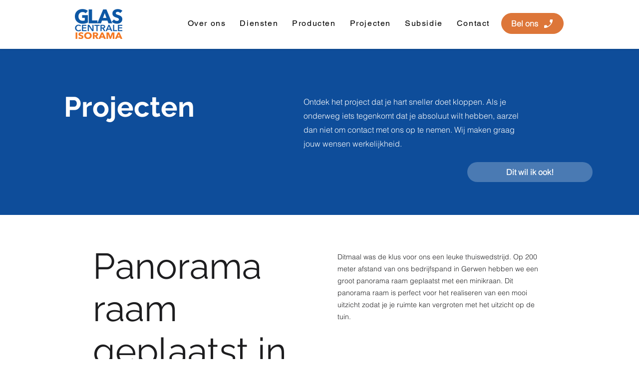

--- FILE ---
content_type: text/html; charset=UTF-8
request_url: https://www.glascentrale-isorama.nl/portfolio-collections/projecten/panorama-raam-geplaatst-in-gerwen
body_size: 178427
content:
<!DOCTYPE html>
<html lang="nl">
<head>
  
  <!-- SEO Tags -->
  <title>Panorama raam geplaatst in Gerwen | Glascentrale Isorama</title>
  <meta name="description" content="Ditmaal was de klus voor ons een leuke thuiswedstrijd. Op 200 meter afstand van ons bedrijfspand in Gerwen hebben we een groot panorama raam geplaatst met een minikraan. Dit panorama raam is perfect voor het realiseren van een mooi uitzicht zodat je je ruimte kan vergroten met het uitzicht op de tuin."/>
  <link rel="canonical" href="https://www.glascentrale-isorama.nl/portfolio-collections/projecten/panorama-raam-geplaatst-in-gerwen"/>
  <meta name="robots" content="index"/>
  <meta property="og:title" content="Panorama raam geplaatst in Gerwen"/>
  <meta property="og:description" content="Ditmaal was de klus voor ons een leuke thuiswedstrijd. Op 200 meter afstand van ons bedrijfspand in Gerwen hebben we een groot panorama raam geplaatst met een minikraan. Dit panorama raam is perfect voor het realiseren van een mooi uitzicht zodat je je ruimte kan vergroten met het uitzicht op de tuin."/>
  <meta property="og:image" content="https://static.wixstatic.com/media/a7c8d7b0-bc53-4445-9225-74cddf84fb76/v1/fill/w_3024,h_4032,al_c/a7c8d7b0-bc53-4445-9225-74cddf84fb76"/>
  <meta property="og:image:width" content="3024"/>
  <meta property="og:image:height" content="4032"/>
  <meta property="og:url" content="https://www.glascentrale-isorama.nl/portfolio-collections/projecten/panorama-raam-geplaatst-in-gerwen"/>
  <meta property="og:site_name" content="Glascentrale Isorama"/>
  <meta property="og:type" content="website"/>
  <script type="application/ld+json">{"@context":"https://schema.org","images":[{"@type":"ImageObject","height":"1024","width":"768","url":"https://static.wixstatic.com/media/321953_aae53e4b5c614df5807e7ca0e0ce46c2~mv2.jpg/v1/fill/w_768,h_1024,al_c/321953_aae53e4b5c614df5807e7ca0e0ce46c2~mv2.jpg"},{"@type":"ImageObject","height":"4032","width":"3024","url":"https://static.wixstatic.com/media/a7c8d7b0-bc53-4445-9225-74cddf84fb76/v1/fill/w_3024,h_4032,al_c/a7c8d7b0-bc53-4445-9225-74cddf84fb76"}]}</script>
  <meta name="google-site-verification" content="q1so_VZ64ueLTqcwFtIZ7xkJE0uYBtjzJxDtat5AULM"/>
  <meta name="twitter:card" content="summary_large_image"/>
  <meta name="twitter:title" content="Panorama raam geplaatst in Gerwen"/>
  <meta name="twitter:description" content="Ditmaal was de klus voor ons een leuke thuiswedstrijd. Op 200 meter afstand van ons bedrijfspand in Gerwen hebben we een groot panorama raam geplaatst met een minikraan. Dit panorama raam is perfect voor het realiseren van een mooi uitzicht zodat je je ruimte kan vergroten met het uitzicht op de tuin."/>
  <meta name="twitter:image" content="https://static.wixstatic.com/media/a7c8d7b0-bc53-4445-9225-74cddf84fb76/v1/fill/w_3024,h_4032,al_c/a7c8d7b0-bc53-4445-9225-74cddf84fb76"/>

  
  <meta charset='utf-8'>
  <meta name="viewport" content="width=device-width, initial-scale=1" id="wixDesktopViewport" />
  <meta http-equiv="X-UA-Compatible" content="IE=edge">
  <meta name="generator" content="Wix.com Website Builder"/>

  <link rel="icon" sizes="192x192" href="https://static.wixstatic.com/media/321953_5192715c38f644ba9c896e438978aea3%7Emv2.png/v1/fill/w_192%2Ch_192%2Clg_1%2Cusm_0.66_1.00_0.01/321953_5192715c38f644ba9c896e438978aea3%7Emv2.png" type="image/png"/>
  <link rel="shortcut icon" href="https://static.wixstatic.com/media/321953_5192715c38f644ba9c896e438978aea3%7Emv2.png/v1/fill/w_192%2Ch_192%2Clg_1%2Cusm_0.66_1.00_0.01/321953_5192715c38f644ba9c896e438978aea3%7Emv2.png" type="image/png"/>
  <link rel="apple-touch-icon" href="https://static.wixstatic.com/media/321953_5192715c38f644ba9c896e438978aea3%7Emv2.png/v1/fill/w_180%2Ch_180%2Clg_1%2Cusm_0.66_1.00_0.01/321953_5192715c38f644ba9c896e438978aea3%7Emv2.png" type="image/png"/>

  <!-- Safari Pinned Tab Icon -->
  <!-- <link rel="mask-icon" href="https://static.wixstatic.com/media/321953_5192715c38f644ba9c896e438978aea3%7Emv2.png/v1/fill/w_192%2Ch_192%2Clg_1%2Cusm_0.66_1.00_0.01/321953_5192715c38f644ba9c896e438978aea3%7Emv2.png"> -->

  <!-- Original trials -->
  


  <!-- Segmenter Polyfill -->
  <script>
    if (!window.Intl || !window.Intl.Segmenter) {
      (function() {
        var script = document.createElement('script');
        script.src = 'https://static.parastorage.com/unpkg/@formatjs/intl-segmenter@11.7.10/polyfill.iife.js';
        document.head.appendChild(script);
      })();
    }
  </script>

  <!-- Legacy Polyfills -->
  <script nomodule="" src="https://static.parastorage.com/unpkg/core-js-bundle@3.2.1/minified.js"></script>
  <script nomodule="" src="https://static.parastorage.com/unpkg/focus-within-polyfill@5.0.9/dist/focus-within-polyfill.js"></script>

  <!-- Performance API Polyfills -->
  <script>
  (function () {
    var noop = function noop() {};
    if ("performance" in window === false) {
      window.performance = {};
    }
    window.performance.mark = performance.mark || noop;
    window.performance.measure = performance.measure || noop;
    if ("now" in window.performance === false) {
      var nowOffset = Date.now();
      if (performance.timing && performance.timing.navigationStart) {
        nowOffset = performance.timing.navigationStart;
      }
      window.performance.now = function now() {
        return Date.now() - nowOffset;
      };
    }
  })();
  </script>

  <!-- Globals Definitions -->
  <script>
    (function () {
      var now = Date.now()
      window.initialTimestamps = {
        initialTimestamp: now,
        initialRequestTimestamp: Math.round(performance.timeOrigin ? performance.timeOrigin : now - performance.now())
      }

      window.thunderboltTag = "libs-releases-GA-local"
      window.thunderboltVersion = "1.16780.0"
    })();
  </script>

  <!-- Essential Viewer Model -->
  <script type="application/json" id="wix-essential-viewer-model">{"fleetConfig":{"fleetName":"thunderbolt-seo-renderer","type":"GA","code":0},"mode":{"qa":false,"enableTestApi":false,"debug":false,"ssrIndicator":false,"ssrOnly":false,"siteAssetsFallback":"enable","versionIndicator":false},"componentsLibrariesTopology":[{"artifactId":"editor-elements","namespace":"wixui","url":"https:\/\/static.parastorage.com\/services\/editor-elements\/1.14849.0"},{"artifactId":"editor-elements","namespace":"dsgnsys","url":"https:\/\/static.parastorage.com\/services\/editor-elements\/1.14849.0"}],"siteFeaturesConfigs":{"sessionManager":{"isRunningInDifferentSiteContext":false}},"language":{"userLanguage":"nl"},"siteAssets":{"clientTopology":{"mediaRootUrl":"https:\/\/static.wixstatic.com","staticMediaUrl":"https:\/\/static.wixstatic.com\/media","moduleRepoUrl":"https:\/\/static.parastorage.com\/unpkg","fileRepoUrl":"https:\/\/static.parastorage.com\/services","viewerAppsUrl":"https:\/\/viewer-apps.parastorage.com","viewerAssetsUrl":"https:\/\/viewer-assets.parastorage.com","siteAssetsUrl":"https:\/\/siteassets.parastorage.com","pageJsonServerUrls":["https:\/\/pages.parastorage.com","https:\/\/staticorigin.wixstatic.com","https:\/\/www.glascentrale-isorama.nl","https:\/\/fallback.wix.com\/wix-html-editor-pages-webapp\/page"],"pathOfTBModulesInFileRepoForFallback":"wix-thunderbolt\/dist\/"}},"siteFeatures":["accessibility","appMonitoring","assetsLoader","businessLogger","captcha","clickHandlerRegistrar","codeEmbed","commonConfig","componentsLoader","componentsRegistry","consentPolicy","cyclicTabbing","domSelectors","dynamicPages","environmentWixCodeSdk","environment","locationWixCodeSdk","mpaNavigation","navigationManager","navigationPhases","ooi","pages","panorama","protectedPages","renderer","reporter","routerFetch","router","scrollRestoration","seoWixCodeSdk","seo","sessionManager","siteMembersWixCodeSdk","siteMembers","siteScrollBlocker","siteWixCodeSdk","speculationRules","ssrCache","stores","structureApi","thunderboltInitializer","tpaCommons","translations","usedPlatformApis","warmupData","windowMessageRegistrar","windowWixCodeSdk","wixCustomElementComponent","wixEmbedsApi","componentsReact","platform"],"site":{"externalBaseUrl":"https:\/\/www.glascentrale-isorama.nl","isSEO":true},"media":{"staticMediaUrl":"https:\/\/static.wixstatic.com\/media","mediaRootUrl":"https:\/\/static.wixstatic.com\/","staticVideoUrl":"https:\/\/video.wixstatic.com\/"},"requestUrl":"https:\/\/www.glascentrale-isorama.nl\/portfolio-collections\/projecten\/panorama-raam-geplaatst-in-gerwen","rollout":{"siteAssetsVersionsRollout":false,"isDACRollout":0,"isTBRollout":false},"commonConfig":{"brand":"wix","host":"VIEWER","bsi":"","consentPolicy":{},"consentPolicyHeader":{},"siteRevision":"401","renderingFlow":"NONE","language":"nl","locale":"nl-nl"},"interactionSampleRatio":0.01,"dynamicModelUrl":"https:\/\/www.glascentrale-isorama.nl\/_api\/v2\/dynamicmodel","accessTokensUrl":"https:\/\/www.glascentrale-isorama.nl\/_api\/v1\/access-tokens","isExcludedFromSecurityExperiments":false,"experiments":{"specs.thunderbolt.hardenFetchAndXHR":true,"specs.thunderbolt.securityExperiments":true}}</script>
  <script>window.viewerModel = JSON.parse(document.getElementById('wix-essential-viewer-model').textContent)</script>

  <script>
    window.commonConfig = viewerModel.commonConfig
  </script>

  
  <!-- BEGIN handleAccessTokens bundle -->

  <script data-url="https://static.parastorage.com/services/wix-thunderbolt/dist/handleAccessTokens.inline.4f2f9a53.bundle.min.js">(()=>{"use strict";function e(e){let{context:o,property:r,value:n,enumerable:i=!0}=e,c=e.get,l=e.set;if(!r||void 0===n&&!c&&!l)return new Error("property and value are required");let a=o||globalThis,s=a?.[r],u={};if(void 0!==n)u.value=n;else{if(c){let e=t(c);e&&(u.get=e)}if(l){let e=t(l);e&&(u.set=e)}}let p={...u,enumerable:i||!1,configurable:!1};void 0!==n&&(p.writable=!1);try{Object.defineProperty(a,r,p)}catch(e){return e instanceof TypeError?s:e}return s}function t(e,t){return"function"==typeof e?e:!0===e?.async&&"function"==typeof e.func?t?async function(t){return e.func(t)}:async function(){return e.func()}:"function"==typeof e?.func?e.func:void 0}try{e({property:"strictDefine",value:e})}catch{}try{e({property:"defineStrictObject",value:r})}catch{}try{e({property:"defineStrictMethod",value:n})}catch{}var o=["toString","toLocaleString","valueOf","constructor","prototype"];function r(t){let{context:n,property:c,propertiesToExclude:l=[],skipPrototype:a=!1,hardenPrototypePropertiesToExclude:s=[]}=t;if(!c)return new Error("property is required");let u=(n||globalThis)[c],p={},f=i(n,c);u&&("object"==typeof u||"function"==typeof u)&&Reflect.ownKeys(u).forEach(t=>{if(!l.includes(t)&&!o.includes(t)){let o=i(u,t);if(o&&(o.writable||o.configurable)){let{value:r,get:n,set:i,enumerable:c=!1}=o,l={};void 0!==r?l.value=r:n?l.get=n:i&&(l.set=i);try{let o=e({context:u,property:t,...l,enumerable:c});p[t]=o}catch(e){if(!(e instanceof TypeError))throw e;try{p[t]=o.value||o.get||o.set}catch{}}}}});let d={originalObject:u,originalProperties:p};if(!a&&void 0!==u?.prototype){let e=r({context:u,property:"prototype",propertiesToExclude:s,skipPrototype:!0});e instanceof Error||(d.originalPrototype=e?.originalObject,d.originalPrototypeProperties=e?.originalProperties)}return e({context:n,property:c,value:u,enumerable:f?.enumerable}),d}function n(t,o){let r=(o||globalThis)[t],n=i(o||globalThis,t);return r&&n&&(n.writable||n.configurable)?(Object.freeze(r),e({context:globalThis,property:t,value:r})):r}function i(e,t){if(e&&t)try{return Reflect.getOwnPropertyDescriptor(e,t)}catch{return}}function c(e){if("string"!=typeof e)return e;try{return decodeURIComponent(e).toLowerCase().trim()}catch{return e.toLowerCase().trim()}}function l(e,t){let o="";if("string"==typeof e)o=e.split("=")[0]?.trim()||"";else{if(!e||"string"!=typeof e.name)return!1;o=e.name}return t.has(c(o)||"")}function a(e,t){let o;return o="string"==typeof e?e.split(";").map(e=>e.trim()).filter(e=>e.length>0):e||[],o.filter(e=>!l(e,t))}var s=null;function u(){return null===s&&(s=typeof Document>"u"?void 0:Object.getOwnPropertyDescriptor(Document.prototype,"cookie")),s}function p(t,o){if(!globalThis?.cookieStore)return;let r=globalThis.cookieStore.get.bind(globalThis.cookieStore),n=globalThis.cookieStore.getAll.bind(globalThis.cookieStore),i=globalThis.cookieStore.set.bind(globalThis.cookieStore),c=globalThis.cookieStore.delete.bind(globalThis.cookieStore);return e({context:globalThis.CookieStore.prototype,property:"get",value:async function(e){return l(("string"==typeof e?e:e.name)||"",t)?null:r.call(this,e)},enumerable:!0}),e({context:globalThis.CookieStore.prototype,property:"getAll",value:async function(){return a(await n.apply(this,Array.from(arguments)),t)},enumerable:!0}),e({context:globalThis.CookieStore.prototype,property:"set",value:async function(){let e=Array.from(arguments);if(!l(1===e.length?e[0].name:e[0],t))return i.apply(this,e);o&&console.warn(o)},enumerable:!0}),e({context:globalThis.CookieStore.prototype,property:"delete",value:async function(){let e=Array.from(arguments);if(!l(1===e.length?e[0].name:e[0],t))return c.apply(this,e)},enumerable:!0}),e({context:globalThis.cookieStore,property:"prototype",value:globalThis.CookieStore.prototype,enumerable:!1}),e({context:globalThis,property:"cookieStore",value:globalThis.cookieStore,enumerable:!0}),{get:r,getAll:n,set:i,delete:c}}var f=["TextEncoder","TextDecoder","XMLHttpRequestEventTarget","EventTarget","URL","JSON","Reflect","Object","Array","Map","Set","WeakMap","WeakSet","Promise","Symbol","Error"],d=["addEventListener","removeEventListener","dispatchEvent","encodeURI","encodeURIComponent","decodeURI","decodeURIComponent"];const y=(e,t)=>{try{const o=t?t.get.call(document):document.cookie;return o.split(";").map(e=>e.trim()).filter(t=>t?.startsWith(e))[0]?.split("=")[1]}catch(e){return""}},g=(e="",t="",o="/")=>`${e}=; ${t?`domain=${t};`:""} max-age=0; path=${o}; expires=Thu, 01 Jan 1970 00:00:01 GMT`;function m(){(function(){if("undefined"!=typeof window){const e=performance.getEntriesByType("navigation")[0];return"back_forward"===(e?.type||"")}return!1})()&&function(){const{counter:e}=function(){const e=b("getItem");if(e){const[t,o]=e.split("-"),r=o?parseInt(o,10):0;if(r>=3){const e=t?Number(t):0;if(Date.now()-e>6e4)return{counter:0}}return{counter:r}}return{counter:0}}();e<3?(!function(e=1){b("setItem",`${Date.now()}-${e}`)}(e+1),window.location.reload()):console.error("ATS: Max reload attempts reached")}()}function b(e,t){try{return sessionStorage[e]("reload",t||"")}catch(e){console.error("ATS: Error calling sessionStorage:",e)}}const h="client-session-bind",v="sec-fetch-unsupported",{experiments:w}=window.viewerModel,T=[h,"client-binding",v,"svSession","smSession","server-session-bind","wixSession2","wixSession3"].map(e=>e.toLowerCase()),{cookie:S}=function(t,o){let r=new Set(t);return e({context:document,property:"cookie",set:{func:e=>function(e,t,o,r){let n=u(),i=c(t.split(";")[0]||"")||"";[...o].every(e=>!i.startsWith(e.toLowerCase()))&&n?.set?n.set.call(e,t):r&&console.warn(r)}(document,e,r,o)},get:{func:()=>function(e,t){let o=u();if(!o?.get)throw new Error("Cookie descriptor or getter not available");return a(o.get.call(e),t).join("; ")}(document,r)},enumerable:!0}),{cookieStore:p(r,o),cookie:u()}}(T),k="tbReady",x="security_overrideGlobals",{experiments:E,siteFeaturesConfigs:C,accessTokensUrl:P}=window.viewerModel,R=P,M={},O=(()=>{const e=y(h,S);if(w["specs.thunderbolt.browserCacheReload"]){y(v,S)||e?b("removeItem"):m()}return(()=>{const e=g(h),t=g(h,location.hostname);S.set.call(document,e),S.set.call(document,t)})(),e})();O&&(M["client-binding"]=O);const D=fetch;addEventListener(k,function e(t){const{logger:o}=t.detail;try{window.tb.init({fetch:D,fetchHeaders:M})}catch(e){const t=new Error("TB003");o.meter(`${x}_${t.message}`,{paramsOverrides:{errorType:x,eventString:t.message}}),window?.viewerModel?.mode.debug&&console.error(e)}finally{removeEventListener(k,e)}}),E["specs.thunderbolt.hardenFetchAndXHR"]||(window.fetchDynamicModel=()=>C.sessionManager.isRunningInDifferentSiteContext?Promise.resolve({}):fetch(R,{credentials:"same-origin",headers:M}).then(function(e){if(!e.ok)throw new Error(`[${e.status}]${e.statusText}`);return e.json()}),window.dynamicModelPromise=window.fetchDynamicModel())})();
//# sourceMappingURL=https://static.parastorage.com/services/wix-thunderbolt/dist/handleAccessTokens.inline.4f2f9a53.bundle.min.js.map</script>

<!-- END handleAccessTokens bundle -->

<!-- BEGIN overrideGlobals bundle -->

<script data-url="https://static.parastorage.com/services/wix-thunderbolt/dist/overrideGlobals.inline.ec13bfcf.bundle.min.js">(()=>{"use strict";function e(e){let{context:r,property:o,value:n,enumerable:i=!0}=e,c=e.get,a=e.set;if(!o||void 0===n&&!c&&!a)return new Error("property and value are required");let l=r||globalThis,u=l?.[o],s={};if(void 0!==n)s.value=n;else{if(c){let e=t(c);e&&(s.get=e)}if(a){let e=t(a);e&&(s.set=e)}}let p={...s,enumerable:i||!1,configurable:!1};void 0!==n&&(p.writable=!1);try{Object.defineProperty(l,o,p)}catch(e){return e instanceof TypeError?u:e}return u}function t(e,t){return"function"==typeof e?e:!0===e?.async&&"function"==typeof e.func?t?async function(t){return e.func(t)}:async function(){return e.func()}:"function"==typeof e?.func?e.func:void 0}try{e({property:"strictDefine",value:e})}catch{}try{e({property:"defineStrictObject",value:o})}catch{}try{e({property:"defineStrictMethod",value:n})}catch{}var r=["toString","toLocaleString","valueOf","constructor","prototype"];function o(t){let{context:n,property:c,propertiesToExclude:a=[],skipPrototype:l=!1,hardenPrototypePropertiesToExclude:u=[]}=t;if(!c)return new Error("property is required");let s=(n||globalThis)[c],p={},f=i(n,c);s&&("object"==typeof s||"function"==typeof s)&&Reflect.ownKeys(s).forEach(t=>{if(!a.includes(t)&&!r.includes(t)){let r=i(s,t);if(r&&(r.writable||r.configurable)){let{value:o,get:n,set:i,enumerable:c=!1}=r,a={};void 0!==o?a.value=o:n?a.get=n:i&&(a.set=i);try{let r=e({context:s,property:t,...a,enumerable:c});p[t]=r}catch(e){if(!(e instanceof TypeError))throw e;try{p[t]=r.value||r.get||r.set}catch{}}}}});let d={originalObject:s,originalProperties:p};if(!l&&void 0!==s?.prototype){let e=o({context:s,property:"prototype",propertiesToExclude:u,skipPrototype:!0});e instanceof Error||(d.originalPrototype=e?.originalObject,d.originalPrototypeProperties=e?.originalProperties)}return e({context:n,property:c,value:s,enumerable:f?.enumerable}),d}function n(t,r){let o=(r||globalThis)[t],n=i(r||globalThis,t);return o&&n&&(n.writable||n.configurable)?(Object.freeze(o),e({context:globalThis,property:t,value:o})):o}function i(e,t){if(e&&t)try{return Reflect.getOwnPropertyDescriptor(e,t)}catch{return}}function c(e){if("string"!=typeof e)return e;try{return decodeURIComponent(e).toLowerCase().trim()}catch{return e.toLowerCase().trim()}}function a(e,t){return e instanceof Headers?e.forEach((r,o)=>{l(o,t)||e.delete(o)}):Object.keys(e).forEach(r=>{l(r,t)||delete e[r]}),e}function l(e,t){return!t.has(c(e)||"")}function u(e,t){let r=!0,o=function(e){let t,r;if(globalThis.Request&&e instanceof Request)t=e.url;else{if("function"!=typeof e?.toString)throw new Error("Unsupported type for url");t=e.toString()}try{return new URL(t).pathname}catch{return r=t.replace(/#.+/gi,"").split("?").shift(),r.startsWith("/")?r:`/${r}`}}(e),n=c(o);return n&&t.some(e=>n.includes(e))&&(r=!1),r}function s(t,r,o){let n=fetch,i=XMLHttpRequest,c=new Set(r);function s(){let e=new i,r=e.open,n=e.setRequestHeader;return e.open=function(){let n=Array.from(arguments),i=n[1];if(n.length<2||u(i,t))return r.apply(e,n);throw new Error(o||`Request not allowed for path ${i}`)},e.setRequestHeader=function(t,r){l(decodeURIComponent(t),c)&&n.call(e,t,r)},e}return e({property:"fetch",value:function(){let e=function(e,t){return globalThis.Request&&e[0]instanceof Request&&e[0]?.headers?a(e[0].headers,t):e[1]?.headers&&a(e[1].headers,t),e}(arguments,c);return u(arguments[0],t)?n.apply(globalThis,Array.from(e)):new Promise((e,t)=>{t(new Error(o||`Request not allowed for path ${arguments[0]}`))})},enumerable:!0}),e({property:"XMLHttpRequest",value:s,enumerable:!0}),Object.keys(i).forEach(e=>{s[e]=i[e]}),{fetch:n,XMLHttpRequest:i}}var p=["TextEncoder","TextDecoder","XMLHttpRequestEventTarget","EventTarget","URL","JSON","Reflect","Object","Array","Map","Set","WeakMap","WeakSet","Promise","Symbol","Error"],f=["addEventListener","removeEventListener","dispatchEvent","encodeURI","encodeURIComponent","decodeURI","decodeURIComponent"];const d=function(){let t=globalThis.open,r=document.open;function o(e,r,o){let n="string"!=typeof e,i=t.call(window,e,r,o);return n||e&&function(e){return e.startsWith("//")&&/(?:[a-z0-9](?:[a-z0-9-]{0,61}[a-z0-9])?\.)+[a-z0-9][a-z0-9-]{0,61}[a-z0-9]/g.test(`${location.protocol}:${e}`)&&(e=`${location.protocol}${e}`),!e.startsWith("http")||new URL(e).hostname===location.hostname}(e)?{}:i}return e({property:"open",value:o,context:globalThis,enumerable:!0}),e({property:"open",value:function(e,t,n){return e?o(e,t,n):r.call(document,e||"",t||"",n||"")},context:document,enumerable:!0}),{open:t,documentOpen:r}},y=function(){let t=document.createElement,r=Element.prototype.setAttribute,o=Element.prototype.setAttributeNS;return e({property:"createElement",context:document,value:function(n,i){let a=t.call(document,n,i);if("iframe"===c(n)){e({property:"srcdoc",context:a,get:()=>"",set:()=>{console.warn("`srcdoc` is not allowed in iframe elements.")}});let t=function(e,t){"srcdoc"!==e.toLowerCase()?r.call(a,e,t):console.warn("`srcdoc` attribute is not allowed to be set.")},n=function(e,t,r){"srcdoc"!==t.toLowerCase()?o.call(a,e,t,r):console.warn("`srcdoc` attribute is not allowed to be set.")};a.setAttribute=t,a.setAttributeNS=n}return a},enumerable:!0}),{createElement:t,setAttribute:r,setAttributeNS:o}},m=["client-binding"],b=["/_api/v1/access-tokens","/_api/v2/dynamicmodel","/_api/one-app-session-web/v3/businesses"],h=function(){let t=setTimeout,r=setInterval;return o("setTimeout",0,globalThis),o("setInterval",0,globalThis),{setTimeout:t,setInterval:r};function o(t,r,o){let n=o||globalThis,i=n[t];if(!i||"function"!=typeof i)throw new Error(`Function ${t} not found or is not a function`);e({property:t,value:function(){let e=Array.from(arguments);if("string"!=typeof e[r])return i.apply(n,e);console.warn(`Calling ${t} with a String Argument at index ${r} is not allowed`)},context:o,enumerable:!0})}},v=function(){if(navigator&&"serviceWorker"in navigator){let t=navigator.serviceWorker.register;return e({context:navigator.serviceWorker,property:"register",value:function(){console.log("Service worker registration is not allowed")},enumerable:!0}),{register:t}}return{}};performance.mark("overrideGlobals started");const{isExcludedFromSecurityExperiments:g,experiments:w}=window.viewerModel,E=!g&&w["specs.thunderbolt.securityExperiments"];try{d(),E&&y(),w["specs.thunderbolt.hardenFetchAndXHR"]&&E&&s(b,m),v(),(e=>{let t=[],r=[];r=r.concat(["TextEncoder","TextDecoder"]),e&&(r=r.concat(["XMLHttpRequestEventTarget","EventTarget"])),r=r.concat(["URL","JSON"]),e&&(t=t.concat(["addEventListener","removeEventListener"])),t=t.concat(["encodeURI","encodeURIComponent","decodeURI","decodeURIComponent"]),r=r.concat(["String","Number"]),e&&r.push("Object"),r=r.concat(["Reflect"]),t.forEach(e=>{n(e),["addEventListener","removeEventListener"].includes(e)&&n(e,document)}),r.forEach(e=>{o({property:e})})})(E),E&&h()}catch(e){window?.viewerModel?.mode.debug&&console.error(e);const t=new Error("TB006");window.fedops?.reportError(t,"security_overrideGlobals"),window.Sentry?window.Sentry.captureException(t):globalThis.defineStrictProperty("sentryBuffer",[t],window,!1)}performance.mark("overrideGlobals ended")})();
//# sourceMappingURL=https://static.parastorage.com/services/wix-thunderbolt/dist/overrideGlobals.inline.ec13bfcf.bundle.min.js.map</script>

<!-- END overrideGlobals bundle -->


  
  <script>
    window.commonConfig = viewerModel.commonConfig

	
  </script>

  <!-- Initial CSS -->
  <style data-url="https://static.parastorage.com/services/wix-thunderbolt/dist/main.347af09f.min.css">@keyframes slide-horizontal-new{0%{transform:translateX(100%)}}@keyframes slide-horizontal-old{80%{opacity:1}to{opacity:0;transform:translateX(-100%)}}@keyframes slide-vertical-new{0%{transform:translateY(-100%)}}@keyframes slide-vertical-old{80%{opacity:1}to{opacity:0;transform:translateY(100%)}}@keyframes out-in-new{0%{opacity:0}}@keyframes out-in-old{to{opacity:0}}:root:active-view-transition{view-transition-name:none}::view-transition{pointer-events:none}:root:active-view-transition::view-transition-new(page-group),:root:active-view-transition::view-transition-old(page-group){animation-duration:.6s;cursor:wait;pointer-events:all}:root:active-view-transition-type(SlideHorizontal)::view-transition-old(page-group){animation:slide-horizontal-old .6s cubic-bezier(.83,0,.17,1) forwards;mix-blend-mode:normal}:root:active-view-transition-type(SlideHorizontal)::view-transition-new(page-group){animation:slide-horizontal-new .6s cubic-bezier(.83,0,.17,1) backwards;mix-blend-mode:normal}:root:active-view-transition-type(SlideVertical)::view-transition-old(page-group){animation:slide-vertical-old .6s cubic-bezier(.83,0,.17,1) forwards;mix-blend-mode:normal}:root:active-view-transition-type(SlideVertical)::view-transition-new(page-group){animation:slide-vertical-new .6s cubic-bezier(.83,0,.17,1) backwards;mix-blend-mode:normal}:root:active-view-transition-type(OutIn)::view-transition-old(page-group){animation:out-in-old .35s cubic-bezier(.22,1,.36,1) forwards}:root:active-view-transition-type(OutIn)::view-transition-new(page-group){animation:out-in-new .35s cubic-bezier(.64,0,.78,0) .35s backwards}@media(prefers-reduced-motion:reduce){::view-transition-group(*),::view-transition-new(*),::view-transition-old(*){animation:none!important}}body,html{background:transparent;border:0;margin:0;outline:0;padding:0;vertical-align:baseline}body{--scrollbar-width:0px;font-family:Arial,Helvetica,sans-serif;font-size:10px}body,html{height:100%}body{overflow-x:auto;overflow-y:scroll}body:not(.responsive) #site-root{min-width:var(--site-width);width:100%}body:not([data-js-loaded]) [data-hide-prejs]{visibility:hidden}interact-element{display:contents}#SITE_CONTAINER{position:relative}:root{--one-unit:1vw;--section-max-width:9999px;--spx-stopper-max:9999px;--spx-stopper-min:0px;--browser-zoom:1}@supports(-webkit-appearance:none) and (stroke-color:transparent){:root{--safari-sticky-fix:opacity;--experimental-safari-sticky-fix:translateZ(0)}}@supports(container-type:inline-size){:root{--one-unit:1cqw}}[id^=oldHoverBox-]{mix-blend-mode:plus-lighter;transition:opacity .5s ease,visibility .5s ease}[data-mesh-id$=inlineContent-gridContainer]:has(>[id^=oldHoverBox-]){isolation:isolate}</style>
<style data-url="https://static.parastorage.com/services/wix-thunderbolt/dist/main.renderer.9cb0985f.min.css">a,abbr,acronym,address,applet,b,big,blockquote,button,caption,center,cite,code,dd,del,dfn,div,dl,dt,em,fieldset,font,footer,form,h1,h2,h3,h4,h5,h6,header,i,iframe,img,ins,kbd,label,legend,li,nav,object,ol,p,pre,q,s,samp,section,small,span,strike,strong,sub,sup,table,tbody,td,tfoot,th,thead,title,tr,tt,u,ul,var{background:transparent;border:0;margin:0;outline:0;padding:0;vertical-align:baseline}input,select,textarea{box-sizing:border-box;font-family:Helvetica,Arial,sans-serif}ol,ul{list-style:none}blockquote,q{quotes:none}ins{text-decoration:none}del{text-decoration:line-through}table{border-collapse:collapse;border-spacing:0}a{cursor:pointer;text-decoration:none}.testStyles{overflow-y:hidden}.reset-button{-webkit-appearance:none;background:none;border:0;color:inherit;font:inherit;line-height:normal;outline:0;overflow:visible;padding:0;-webkit-user-select:none;-moz-user-select:none;-ms-user-select:none}:focus{outline:none}body.device-mobile-optimized:not(.disable-site-overflow){overflow-x:hidden;overflow-y:scroll}body.device-mobile-optimized:not(.responsive) #SITE_CONTAINER{margin-left:auto;margin-right:auto;overflow-x:visible;position:relative;width:320px}body.device-mobile-optimized:not(.responsive):not(.blockSiteScrolling) #SITE_CONTAINER{margin-top:0}body.device-mobile-optimized>*{max-width:100%!important}body.device-mobile-optimized #site-root{overflow-x:hidden;overflow-y:hidden}@supports(overflow:clip){body.device-mobile-optimized #site-root{overflow-x:clip;overflow-y:clip}}body.device-mobile-non-optimized #SITE_CONTAINER #site-root{overflow-x:clip;overflow-y:clip}body.device-mobile-non-optimized.fullScreenMode{background-color:#5f6360}body.device-mobile-non-optimized.fullScreenMode #MOBILE_ACTIONS_MENU,body.device-mobile-non-optimized.fullScreenMode #SITE_BACKGROUND,body.device-mobile-non-optimized.fullScreenMode #site-root,body.fullScreenMode #WIX_ADS{visibility:hidden}body.fullScreenMode{overflow-x:hidden!important;overflow-y:hidden!important}body.fullScreenMode.device-mobile-optimized #TINY_MENU{opacity:0;pointer-events:none}body.fullScreenMode-scrollable.device-mobile-optimized{overflow-x:hidden!important;overflow-y:auto!important}body.fullScreenMode-scrollable.device-mobile-optimized #masterPage,body.fullScreenMode-scrollable.device-mobile-optimized #site-root{overflow-x:hidden!important;overflow-y:hidden!important}body.fullScreenMode-scrollable.device-mobile-optimized #SITE_BACKGROUND,body.fullScreenMode-scrollable.device-mobile-optimized #masterPage{height:auto!important}body.fullScreenMode-scrollable.device-mobile-optimized #masterPage.mesh-layout{height:0!important}body.blockSiteScrolling,body.siteScrollingBlocked{position:fixed;width:100%}body.blockSiteScrolling #SITE_CONTAINER{margin-top:calc(var(--blocked-site-scroll-margin-top)*-1)}#site-root{margin:0 auto;min-height:100%;position:relative;top:var(--wix-ads-height)}#site-root img:not([src]){visibility:hidden}#site-root svg img:not([src]){visibility:visible}.auto-generated-link{color:inherit}#SCROLL_TO_BOTTOM,#SCROLL_TO_TOP{height:0}.has-click-trigger{cursor:pointer}.fullScreenOverlay{bottom:0;display:flex;justify-content:center;left:0;overflow-y:hidden;position:fixed;right:0;top:-60px;z-index:1005}.fullScreenOverlay>.fullScreenOverlayContent{bottom:0;left:0;margin:0 auto;overflow:hidden;position:absolute;right:0;top:60px;transform:translateZ(0)}[data-mesh-id$=centeredContent],[data-mesh-id$=form],[data-mesh-id$=inlineContent]{pointer-events:none;position:relative}[data-mesh-id$=-gridWrapper],[data-mesh-id$=-rotated-wrapper]{pointer-events:none}[data-mesh-id$=-gridContainer]>*,[data-mesh-id$=-rotated-wrapper]>*,[data-mesh-id$=inlineContent]>:not([data-mesh-id$=-gridContainer]){pointer-events:auto}.device-mobile-optimized #masterPage.mesh-layout #SOSP_CONTAINER_CUSTOM_ID{grid-area:2/1/3/2;-ms-grid-row:2;position:relative}#masterPage.mesh-layout{-ms-grid-rows:max-content max-content min-content max-content;-ms-grid-columns:100%;align-items:start;display:-ms-grid;display:grid;grid-template-columns:100%;grid-template-rows:max-content max-content min-content max-content;justify-content:stretch}#masterPage.mesh-layout #PAGES_CONTAINER,#masterPage.mesh-layout #SITE_FOOTER-placeholder,#masterPage.mesh-layout #SITE_FOOTER_WRAPPER,#masterPage.mesh-layout #SITE_HEADER-placeholder,#masterPage.mesh-layout #SITE_HEADER_WRAPPER,#masterPage.mesh-layout #SOSP_CONTAINER_CUSTOM_ID[data-state~=mobileView],#masterPage.mesh-layout #soapAfterPagesContainer,#masterPage.mesh-layout #soapBeforePagesContainer{-ms-grid-row-align:start;-ms-grid-column-align:start;-ms-grid-column:1}#masterPage.mesh-layout #SITE_HEADER-placeholder,#masterPage.mesh-layout #SITE_HEADER_WRAPPER{grid-area:1/1/2/2;-ms-grid-row:1}#masterPage.mesh-layout #PAGES_CONTAINER,#masterPage.mesh-layout #soapAfterPagesContainer,#masterPage.mesh-layout #soapBeforePagesContainer{grid-area:3/1/4/2;-ms-grid-row:3}#masterPage.mesh-layout #soapAfterPagesContainer,#masterPage.mesh-layout #soapBeforePagesContainer{width:100%}#masterPage.mesh-layout #PAGES_CONTAINER{align-self:stretch}#masterPage.mesh-layout main#PAGES_CONTAINER{display:block}#masterPage.mesh-layout #SITE_FOOTER-placeholder,#masterPage.mesh-layout #SITE_FOOTER_WRAPPER{grid-area:4/1/5/2;-ms-grid-row:4}#masterPage.mesh-layout #SITE_PAGES,#masterPage.mesh-layout [data-mesh-id=PAGES_CONTAINERcenteredContent],#masterPage.mesh-layout [data-mesh-id=PAGES_CONTAINERinlineContent]{height:100%}#masterPage.mesh-layout.desktop>*{width:100%}#masterPage.mesh-layout #PAGES_CONTAINER,#masterPage.mesh-layout #SITE_FOOTER,#masterPage.mesh-layout #SITE_FOOTER_WRAPPER,#masterPage.mesh-layout #SITE_HEADER,#masterPage.mesh-layout #SITE_HEADER_WRAPPER,#masterPage.mesh-layout #SITE_PAGES,#masterPage.mesh-layout #masterPageinlineContent{position:relative}#masterPage.mesh-layout #SITE_HEADER{grid-area:1/1/2/2}#masterPage.mesh-layout #SITE_FOOTER{grid-area:4/1/5/2}#masterPage.mesh-layout.overflow-x-clip #SITE_FOOTER,#masterPage.mesh-layout.overflow-x-clip #SITE_HEADER{overflow-x:clip}[data-z-counter]{z-index:0}[data-z-counter="0"]{z-index:auto}.wixSiteProperties{-webkit-font-smoothing:antialiased;-moz-osx-font-smoothing:grayscale}:root{--wst-button-color-fill-primary:rgb(var(--color_48));--wst-button-color-border-primary:rgb(var(--color_49));--wst-button-color-text-primary:rgb(var(--color_50));--wst-button-color-fill-primary-hover:rgb(var(--color_51));--wst-button-color-border-primary-hover:rgb(var(--color_52));--wst-button-color-text-primary-hover:rgb(var(--color_53));--wst-button-color-fill-primary-disabled:rgb(var(--color_54));--wst-button-color-border-primary-disabled:rgb(var(--color_55));--wst-button-color-text-primary-disabled:rgb(var(--color_56));--wst-button-color-fill-secondary:rgb(var(--color_57));--wst-button-color-border-secondary:rgb(var(--color_58));--wst-button-color-text-secondary:rgb(var(--color_59));--wst-button-color-fill-secondary-hover:rgb(var(--color_60));--wst-button-color-border-secondary-hover:rgb(var(--color_61));--wst-button-color-text-secondary-hover:rgb(var(--color_62));--wst-button-color-fill-secondary-disabled:rgb(var(--color_63));--wst-button-color-border-secondary-disabled:rgb(var(--color_64));--wst-button-color-text-secondary-disabled:rgb(var(--color_65));--wst-color-fill-base-1:rgb(var(--color_36));--wst-color-fill-base-2:rgb(var(--color_37));--wst-color-fill-base-shade-1:rgb(var(--color_38));--wst-color-fill-base-shade-2:rgb(var(--color_39));--wst-color-fill-base-shade-3:rgb(var(--color_40));--wst-color-fill-accent-1:rgb(var(--color_41));--wst-color-fill-accent-2:rgb(var(--color_42));--wst-color-fill-accent-3:rgb(var(--color_43));--wst-color-fill-accent-4:rgb(var(--color_44));--wst-color-fill-background-primary:rgb(var(--color_11));--wst-color-fill-background-secondary:rgb(var(--color_12));--wst-color-text-primary:rgb(var(--color_15));--wst-color-text-secondary:rgb(var(--color_14));--wst-color-action:rgb(var(--color_18));--wst-color-disabled:rgb(var(--color_39));--wst-color-title:rgb(var(--color_45));--wst-color-subtitle:rgb(var(--color_46));--wst-color-line:rgb(var(--color_47));--wst-font-style-h2:var(--font_2);--wst-font-style-h3:var(--font_3);--wst-font-style-h4:var(--font_4);--wst-font-style-h5:var(--font_5);--wst-font-style-h6:var(--font_6);--wst-font-style-body-large:var(--font_7);--wst-font-style-body-medium:var(--font_8);--wst-font-style-body-small:var(--font_9);--wst-font-style-body-x-small:var(--font_10);--wst-color-custom-1:rgb(var(--color_13));--wst-color-custom-2:rgb(var(--color_16));--wst-color-custom-3:rgb(var(--color_17));--wst-color-custom-4:rgb(var(--color_19));--wst-color-custom-5:rgb(var(--color_20));--wst-color-custom-6:rgb(var(--color_21));--wst-color-custom-7:rgb(var(--color_22));--wst-color-custom-8:rgb(var(--color_23));--wst-color-custom-9:rgb(var(--color_24));--wst-color-custom-10:rgb(var(--color_25));--wst-color-custom-11:rgb(var(--color_26));--wst-color-custom-12:rgb(var(--color_27));--wst-color-custom-13:rgb(var(--color_28));--wst-color-custom-14:rgb(var(--color_29));--wst-color-custom-15:rgb(var(--color_30));--wst-color-custom-16:rgb(var(--color_31));--wst-color-custom-17:rgb(var(--color_32));--wst-color-custom-18:rgb(var(--color_33));--wst-color-custom-19:rgb(var(--color_34));--wst-color-custom-20:rgb(var(--color_35))}.wix-presets-wrapper{display:contents}</style>

  <meta name="format-detection" content="telephone=no">
  <meta name="skype_toolbar" content="skype_toolbar_parser_compatible">
  
  

  

  
      <!--pageHtmlEmbeds.head start-->
      <script type="wix/htmlEmbeds" id="pageHtmlEmbeds.head start"></script>
    
      
<!-- Global site tag (gtag.js) - Google AdWords: AW-1067360366 -->
<script async src="https://www.googletagmanager.com/gtag/js?id=AW-1067360366"></script>
<script>
    !function(w, a) {
        w.dataLayer = w.dataLayer || [];
        function gtag(){dataLayer.push(arguments);}
        gtag('js', new Date());

        w[a] = (w[a] && w[a].filter(c => c.name !== 'gtag')) || [];
        w[a].push({
            name: 'gtag',
            report: gtag,
            config: {
                trackingId: 'AW-1067360366'
            }
        });
    }(window,"promoteAnalyticsChannels")
</script>
    
      <script type="wix/htmlEmbeds" id="pageHtmlEmbeds.head end"></script>
      <!--pageHtmlEmbeds.head end-->
  

  <!-- head performance data start -->
  
  <!-- head performance data end -->
  

    


    
<style data-href="https://static.parastorage.com/services/editor-elements-library/dist/thunderbolt/rb_wixui.thunderbolt_bootstrap-classic.72e6a2a3.min.css">.PlZyDq{touch-action:manipulation}.uDW_Qe{align-items:center;box-sizing:border-box;display:flex;justify-content:var(--label-align);min-width:100%;text-align:initial;width:-moz-max-content;width:max-content}.uDW_Qe:before{max-width:var(--margin-start,0)}.uDW_Qe:after,.uDW_Qe:before{align-self:stretch;content:"";flex-grow:1}.uDW_Qe:after{max-width:var(--margin-end,0)}.FubTgk{height:100%}.FubTgk .uDW_Qe{border-radius:var(--corvid-border-radius,var(--rd,0));bottom:0;box-shadow:var(--shd,0 1px 4px rgba(0,0,0,.6));left:0;position:absolute;right:0;top:0;transition:var(--trans1,border-color .4s ease 0s,background-color .4s ease 0s)}.FubTgk .uDW_Qe:link,.FubTgk .uDW_Qe:visited{border-color:transparent}.FubTgk .l7_2fn{color:var(--corvid-color,rgb(var(--txt,var(--color_15,color_15))));font:var(--fnt,var(--font_5));margin:0;position:relative;transition:var(--trans2,color .4s ease 0s);white-space:nowrap}.FubTgk[aria-disabled=false] .uDW_Qe{background-color:var(--corvid-background-color,rgba(var(--bg,var(--color_17,color_17)),var(--alpha-bg,1)));border:solid var(--corvid-border-color,rgba(var(--brd,var(--color_15,color_15)),var(--alpha-brd,1))) var(--corvid-border-width,var(--brw,0));cursor:pointer!important}:host(.device-mobile-optimized) .FubTgk[aria-disabled=false]:active .uDW_Qe,body.device-mobile-optimized .FubTgk[aria-disabled=false]:active .uDW_Qe{background-color:var(--corvid-hover-background-color,rgba(var(--bgh,var(--color_18,color_18)),var(--alpha-bgh,1)));border-color:var(--corvid-hover-border-color,rgba(var(--brdh,var(--color_15,color_15)),var(--alpha-brdh,1)))}:host(.device-mobile-optimized) .FubTgk[aria-disabled=false]:active .l7_2fn,body.device-mobile-optimized .FubTgk[aria-disabled=false]:active .l7_2fn{color:var(--corvid-hover-color,rgb(var(--txth,var(--color_15,color_15))))}:host(:not(.device-mobile-optimized)) .FubTgk[aria-disabled=false]:hover .uDW_Qe,body:not(.device-mobile-optimized) .FubTgk[aria-disabled=false]:hover .uDW_Qe{background-color:var(--corvid-hover-background-color,rgba(var(--bgh,var(--color_18,color_18)),var(--alpha-bgh,1)));border-color:var(--corvid-hover-border-color,rgba(var(--brdh,var(--color_15,color_15)),var(--alpha-brdh,1)))}:host(:not(.device-mobile-optimized)) .FubTgk[aria-disabled=false]:hover .l7_2fn,body:not(.device-mobile-optimized) .FubTgk[aria-disabled=false]:hover .l7_2fn{color:var(--corvid-hover-color,rgb(var(--txth,var(--color_15,color_15))))}.FubTgk[aria-disabled=true] .uDW_Qe{background-color:var(--corvid-disabled-background-color,rgba(var(--bgd,204,204,204),var(--alpha-bgd,1)));border-color:var(--corvid-disabled-border-color,rgba(var(--brdd,204,204,204),var(--alpha-brdd,1)));border-style:solid;border-width:var(--corvid-border-width,var(--brw,0))}.FubTgk[aria-disabled=true] .l7_2fn{color:var(--corvid-disabled-color,rgb(var(--txtd,255,255,255)))}.uUxqWY{align-items:center;box-sizing:border-box;display:flex;justify-content:var(--label-align);min-width:100%;text-align:initial;width:-moz-max-content;width:max-content}.uUxqWY:before{max-width:var(--margin-start,0)}.uUxqWY:after,.uUxqWY:before{align-self:stretch;content:"";flex-grow:1}.uUxqWY:after{max-width:var(--margin-end,0)}.Vq4wYb[aria-disabled=false] .uUxqWY{cursor:pointer}:host(.device-mobile-optimized) .Vq4wYb[aria-disabled=false]:active .wJVzSK,body.device-mobile-optimized .Vq4wYb[aria-disabled=false]:active .wJVzSK{color:var(--corvid-hover-color,rgb(var(--txth,var(--color_15,color_15))));transition:var(--trans,color .4s ease 0s)}:host(:not(.device-mobile-optimized)) .Vq4wYb[aria-disabled=false]:hover .wJVzSK,body:not(.device-mobile-optimized) .Vq4wYb[aria-disabled=false]:hover .wJVzSK{color:var(--corvid-hover-color,rgb(var(--txth,var(--color_15,color_15))));transition:var(--trans,color .4s ease 0s)}.Vq4wYb .uUxqWY{bottom:0;left:0;position:absolute;right:0;top:0}.Vq4wYb .wJVzSK{color:var(--corvid-color,rgb(var(--txt,var(--color_15,color_15))));font:var(--fnt,var(--font_5));transition:var(--trans,color .4s ease 0s);white-space:nowrap}.Vq4wYb[aria-disabled=true] .wJVzSK{color:var(--corvid-disabled-color,rgb(var(--txtd,255,255,255)))}:host(:not(.device-mobile-optimized)) .CohWsy,body:not(.device-mobile-optimized) .CohWsy{display:flex}:host(:not(.device-mobile-optimized)) .V5AUxf,body:not(.device-mobile-optimized) .V5AUxf{-moz-column-gap:var(--margin);column-gap:var(--margin);direction:var(--direction);display:flex;margin:0 auto;position:relative;width:calc(100% - var(--padding)*2)}:host(:not(.device-mobile-optimized)) .V5AUxf>*,body:not(.device-mobile-optimized) .V5AUxf>*{direction:ltr;flex:var(--column-flex) 1 0%;left:0;margin-bottom:var(--padding);margin-top:var(--padding);min-width:0;position:relative;top:0}:host(.device-mobile-optimized) .V5AUxf,body.device-mobile-optimized .V5AUxf{display:block;padding-bottom:var(--padding-y);padding-left:var(--padding-x,0);padding-right:var(--padding-x,0);padding-top:var(--padding-y);position:relative}:host(.device-mobile-optimized) .V5AUxf>*,body.device-mobile-optimized .V5AUxf>*{margin-bottom:var(--margin);position:relative}:host(.device-mobile-optimized) .V5AUxf>:first-child,body.device-mobile-optimized .V5AUxf>:first-child{margin-top:var(--firstChildMarginTop,0)}:host(.device-mobile-optimized) .V5AUxf>:last-child,body.device-mobile-optimized .V5AUxf>:last-child{margin-bottom:var(--lastChildMarginBottom)}.LIhNy3{backface-visibility:hidden}.jhxvbR,.mtrorN{display:block;height:100%;width:100%}.jhxvbR img{max-width:var(--wix-img-max-width,100%)}.jhxvbR[data-animate-blur] img{filter:blur(9px);transition:filter .8s ease-in}.jhxvbR[data-animate-blur] img[data-load-done]{filter:none}.if7Vw2{height:100%;left:0;-webkit-mask-image:var(--mask-image,none);mask-image:var(--mask-image,none);-webkit-mask-position:var(--mask-position,0);mask-position:var(--mask-position,0);-webkit-mask-repeat:var(--mask-repeat,no-repeat);mask-repeat:var(--mask-repeat,no-repeat);-webkit-mask-size:var(--mask-size,100%);mask-size:var(--mask-size,100%);overflow:hidden;pointer-events:var(--fill-layer-background-media-pointer-events);position:absolute;top:0;width:100%}.if7Vw2.f0uTJH{clip:rect(0,auto,auto,0)}.if7Vw2 .i1tH8h{height:100%;position:absolute;top:0;width:100%}.if7Vw2 .DXi4PB{height:var(--fill-layer-image-height,100%);opacity:var(--fill-layer-image-opacity)}.if7Vw2 .DXi4PB img{height:100%;width:100%}@supports(-webkit-hyphens:none){.if7Vw2.f0uTJH{clip:auto;-webkit-clip-path:inset(0)}}.wG8dni{height:100%}.tcElKx{background-color:var(--bg-overlay-color);background-image:var(--bg-gradient);transition:var(--inherit-transition)}.ImALHf,.Ybjs9b{opacity:var(--fill-layer-video-opacity)}.UWmm3w{bottom:var(--media-padding-bottom);height:var(--media-padding-height);position:absolute;top:var(--media-padding-top);width:100%}.Yjj1af{transform:scale(var(--scale,1));transition:var(--transform-duration,transform 0s)}.ImALHf{height:100%;position:relative;width:100%}.KCM6zk{opacity:var(--fill-layer-video-opacity,var(--fill-layer-image-opacity,1))}.KCM6zk .DXi4PB,.KCM6zk .ImALHf,.KCM6zk .Ybjs9b{opacity:1}._uqPqy{clip-path:var(--fill-layer-clip)}._uqPqy,.eKyYhK{position:absolute;top:0}._uqPqy,.eKyYhK,.x0mqQS img{height:100%;width:100%}.pnCr6P{opacity:0}.blf7sp,.pnCr6P{position:absolute;top:0}.blf7sp{height:0;left:0;overflow:hidden;width:0}.rWP3Gv{left:0;pointer-events:var(--fill-layer-background-media-pointer-events);position:var(--fill-layer-background-media-position)}.Tr4n3d,.rWP3Gv,.wRqk6s{height:100%;top:0;width:100%}.wRqk6s{position:absolute}.Tr4n3d{background-color:var(--fill-layer-background-overlay-color);opacity:var(--fill-layer-background-overlay-blend-opacity-fallback,1);position:var(--fill-layer-background-overlay-position);transform:var(--fill-layer-background-overlay-transform)}@supports(mix-blend-mode:overlay){.Tr4n3d{mix-blend-mode:var(--fill-layer-background-overlay-blend-mode);opacity:var(--fill-layer-background-overlay-blend-opacity,1)}}.VXAmO2{--divider-pin-height__:min(1,calc(var(--divider-layers-pin-factor__) + 1));--divider-pin-layer-height__:var( --divider-layers-pin-factor__ );--divider-pin-border__:min(1,calc(var(--divider-layers-pin-factor__) / -1 + 1));height:calc(var(--divider-height__) + var(--divider-pin-height__)*var(--divider-layers-size__)*var(--divider-layers-y__))}.VXAmO2,.VXAmO2 .dy3w_9{left:0;position:absolute;width:100%}.VXAmO2 .dy3w_9{--divider-layer-i__:var(--divider-layer-i,0);background-position:left calc(50% + var(--divider-offset-x__) + var(--divider-layers-x__)*var(--divider-layer-i__)) bottom;background-repeat:repeat-x;border-bottom-style:solid;border-bottom-width:calc(var(--divider-pin-border__)*var(--divider-layer-i__)*var(--divider-layers-y__));height:calc(var(--divider-height__) + var(--divider-pin-layer-height__)*var(--divider-layer-i__)*var(--divider-layers-y__));opacity:calc(1 - var(--divider-layer-i__)/(var(--divider-layer-i__) + 1))}.UORcXs{--divider-height__:var(--divider-top-height,auto);--divider-offset-x__:var(--divider-top-offset-x,0px);--divider-layers-size__:var(--divider-top-layers-size,0);--divider-layers-y__:var(--divider-top-layers-y,0px);--divider-layers-x__:var(--divider-top-layers-x,0px);--divider-layers-pin-factor__:var(--divider-top-layers-pin-factor,0);border-top:var(--divider-top-padding,0) solid var(--divider-top-color,currentColor);opacity:var(--divider-top-opacity,1);top:0;transform:var(--divider-top-flip,scaleY(-1))}.UORcXs .dy3w_9{background-image:var(--divider-top-image,none);background-size:var(--divider-top-size,contain);border-color:var(--divider-top-color,currentColor);bottom:0;filter:var(--divider-top-filter,none)}.UORcXs .dy3w_9[data-divider-layer="1"]{display:var(--divider-top-layer-1-display,block)}.UORcXs .dy3w_9[data-divider-layer="2"]{display:var(--divider-top-layer-2-display,block)}.UORcXs .dy3w_9[data-divider-layer="3"]{display:var(--divider-top-layer-3-display,block)}.Io4VUz{--divider-height__:var(--divider-bottom-height,auto);--divider-offset-x__:var(--divider-bottom-offset-x,0px);--divider-layers-size__:var(--divider-bottom-layers-size,0);--divider-layers-y__:var(--divider-bottom-layers-y,0px);--divider-layers-x__:var(--divider-bottom-layers-x,0px);--divider-layers-pin-factor__:var(--divider-bottom-layers-pin-factor,0);border-bottom:var(--divider-bottom-padding,0) solid var(--divider-bottom-color,currentColor);bottom:0;opacity:var(--divider-bottom-opacity,1);transform:var(--divider-bottom-flip,none)}.Io4VUz .dy3w_9{background-image:var(--divider-bottom-image,none);background-size:var(--divider-bottom-size,contain);border-color:var(--divider-bottom-color,currentColor);bottom:0;filter:var(--divider-bottom-filter,none)}.Io4VUz .dy3w_9[data-divider-layer="1"]{display:var(--divider-bottom-layer-1-display,block)}.Io4VUz .dy3w_9[data-divider-layer="2"]{display:var(--divider-bottom-layer-2-display,block)}.Io4VUz .dy3w_9[data-divider-layer="3"]{display:var(--divider-bottom-layer-3-display,block)}.YzqVVZ{overflow:visible;position:relative}.mwF7X1{backface-visibility:hidden}.YGilLk{cursor:pointer}.Tj01hh{display:block}.MW5IWV,.Tj01hh{height:100%;width:100%}.MW5IWV{left:0;-webkit-mask-image:var(--mask-image,none);mask-image:var(--mask-image,none);-webkit-mask-position:var(--mask-position,0);mask-position:var(--mask-position,0);-webkit-mask-repeat:var(--mask-repeat,no-repeat);mask-repeat:var(--mask-repeat,no-repeat);-webkit-mask-size:var(--mask-size,100%);mask-size:var(--mask-size,100%);overflow:hidden;pointer-events:var(--fill-layer-background-media-pointer-events);position:absolute;top:0}.MW5IWV.N3eg0s{clip:rect(0,auto,auto,0)}.MW5IWV .Kv1aVt{height:100%;position:absolute;top:0;width:100%}.MW5IWV .dLPlxY{height:var(--fill-layer-image-height,100%);opacity:var(--fill-layer-image-opacity)}.MW5IWV .dLPlxY img{height:100%;width:100%}@supports(-webkit-hyphens:none){.MW5IWV.N3eg0s{clip:auto;-webkit-clip-path:inset(0)}}.VgO9Yg{height:100%}.LWbAav{background-color:var(--bg-overlay-color);background-image:var(--bg-gradient);transition:var(--inherit-transition)}.K_YxMd,.yK6aSC{opacity:var(--fill-layer-video-opacity)}.NGjcJN{bottom:var(--media-padding-bottom);height:var(--media-padding-height);position:absolute;top:var(--media-padding-top);width:100%}.mNGsUM{transform:scale(var(--scale,1));transition:var(--transform-duration,transform 0s)}.K_YxMd{height:100%;position:relative;width:100%}wix-media-canvas{display:block;height:100%}.I8xA4L{opacity:var(--fill-layer-video-opacity,var(--fill-layer-image-opacity,1))}.I8xA4L .K_YxMd,.I8xA4L .dLPlxY,.I8xA4L .yK6aSC{opacity:1}.bX9O_S{clip-path:var(--fill-layer-clip)}.Z_wCwr,.bX9O_S{position:absolute;top:0}.Jxk_UL img,.Z_wCwr,.bX9O_S{height:100%;width:100%}.K8MSra{opacity:0}.K8MSra,.YTb3b4{position:absolute;top:0}.YTb3b4{height:0;left:0;overflow:hidden;width:0}.SUz0WK{left:0;pointer-events:var(--fill-layer-background-media-pointer-events);position:var(--fill-layer-background-media-position)}.FNxOn5,.SUz0WK,.m4khSP{height:100%;top:0;width:100%}.FNxOn5{position:absolute}.m4khSP{background-color:var(--fill-layer-background-overlay-color);opacity:var(--fill-layer-background-overlay-blend-opacity-fallback,1);position:var(--fill-layer-background-overlay-position);transform:var(--fill-layer-background-overlay-transform)}@supports(mix-blend-mode:overlay){.m4khSP{mix-blend-mode:var(--fill-layer-background-overlay-blend-mode);opacity:var(--fill-layer-background-overlay-blend-opacity,1)}}._C0cVf{bottom:0;left:0;position:absolute;right:0;top:0;width:100%}.hFwGTD{transform:translateY(-100%);transition:.2s ease-in}.IQgXoP{transition:.2s}.Nr3Nid{opacity:0;transition:.2s ease-in}.Nr3Nid.l4oO6c{z-index:-1!important}.iQuoC4{opacity:1;transition:.2s}.CJF7A2{height:auto}.CJF7A2,.U4Bvut{position:relative;width:100%}:host(:not(.device-mobile-optimized)) .G5K6X8,body:not(.device-mobile-optimized) .G5K6X8{margin-left:calc((100% - var(--site-width))/2);width:var(--site-width)}.xU8fqS[data-focuscycled=active]{outline:1px solid transparent}.xU8fqS[data-focuscycled=active]:not(:focus-within){outline:2px solid transparent;transition:outline .01s ease}.xU8fqS ._4XcTfy{background-color:var(--screenwidth-corvid-background-color,rgba(var(--bg,var(--color_11,color_11)),var(--alpha-bg,1)));border-bottom:var(--brwb,0) solid var(--screenwidth-corvid-border-color,rgba(var(--brd,var(--color_15,color_15)),var(--alpha-brd,1)));border-top:var(--brwt,0) solid var(--screenwidth-corvid-border-color,rgba(var(--brd,var(--color_15,color_15)),var(--alpha-brd,1)));bottom:0;box-shadow:var(--shd,0 0 5px rgba(0,0,0,.7));left:0;position:absolute;right:0;top:0}.xU8fqS .gUbusX{background-color:rgba(var(--bgctr,var(--color_11,color_11)),var(--alpha-bgctr,1));border-radius:var(--rd,0);bottom:var(--brwb,0);top:var(--brwt,0)}.xU8fqS .G5K6X8,.xU8fqS .gUbusX{left:0;position:absolute;right:0}.xU8fqS .G5K6X8{bottom:0;top:0}:host(.device-mobile-optimized) .xU8fqS .G5K6X8,body.device-mobile-optimized .xU8fqS .G5K6X8{left:10px;right:10px}.SPY_vo{pointer-events:none}.BmZ5pC{min-height:calc(100vh - var(--wix-ads-height));min-width:var(--site-width);position:var(--bg-position);top:var(--wix-ads-height)}.BmZ5pC,.nTOEE9{height:100%;width:100%}.nTOEE9{overflow:hidden;position:relative}.nTOEE9.sqUyGm:hover{cursor:url([data-uri]),auto}.nTOEE9.C_JY0G:hover{cursor:url([data-uri]),auto}.RZQnmg{background-color:rgb(var(--color_11));border-radius:50%;bottom:12px;height:40px;opacity:0;pointer-events:none;position:absolute;right:12px;width:40px}.RZQnmg path{fill:rgb(var(--color_15))}.RZQnmg:focus{cursor:auto;opacity:1;pointer-events:auto}.rYiAuL{cursor:pointer}.gSXewE{height:0;left:0;overflow:hidden;top:0;width:0}.OJQ_3L,.gSXewE{position:absolute}.OJQ_3L{background-color:rgb(var(--color_11));border-radius:300px;bottom:0;cursor:pointer;height:40px;margin:16px 16px;opacity:0;pointer-events:none;right:0;width:40px}.OJQ_3L path{fill:rgb(var(--color_12))}.OJQ_3L:focus{cursor:auto;opacity:1;pointer-events:auto}.j7pOnl{box-sizing:border-box;height:100%;width:100%}.BI8PVQ{min-height:var(--image-min-height);min-width:var(--image-min-width)}.BI8PVQ img,img.BI8PVQ{filter:var(--filter-effect-svg-url);-webkit-mask-image:var(--mask-image,none);mask-image:var(--mask-image,none);-webkit-mask-position:var(--mask-position,0);mask-position:var(--mask-position,0);-webkit-mask-repeat:var(--mask-repeat,no-repeat);mask-repeat:var(--mask-repeat,no-repeat);-webkit-mask-size:var(--mask-size,100% 100%);mask-size:var(--mask-size,100% 100%);-o-object-position:var(--object-position);object-position:var(--object-position)}.MazNVa{left:var(--left,auto);position:var(--position-fixed,static);top:var(--top,auto);z-index:var(--z-index,auto)}.MazNVa .BI8PVQ img{box-shadow:0 0 0 #000;position:static;-webkit-user-select:none;-moz-user-select:none;-ms-user-select:none;user-select:none}.MazNVa .j7pOnl{display:block;overflow:hidden}.MazNVa .BI8PVQ{overflow:hidden}.c7cMWz{bottom:0;left:0;position:absolute;right:0;top:0}.FVGvCX{height:auto;position:relative;width:100%}body:not(.responsive) .zK7MhX{align-self:start;grid-area:1/1/1/1;height:100%;justify-self:stretch;left:0;position:relative}:host(:not(.device-mobile-optimized)) .c7cMWz,body:not(.device-mobile-optimized) .c7cMWz{margin-left:calc((100% - var(--site-width))/2);width:var(--site-width)}.fEm0Bo .c7cMWz{background-color:rgba(var(--bg,var(--color_11,color_11)),var(--alpha-bg,1));overflow:hidden}:host(.device-mobile-optimized) .c7cMWz,body.device-mobile-optimized .c7cMWz{left:10px;right:10px}.PFkO7r{bottom:0;left:0;position:absolute;right:0;top:0}.HT5ybB{height:auto;position:relative;width:100%}body:not(.responsive) .dBAkHi{align-self:start;grid-area:1/1/1/1;height:100%;justify-self:stretch;left:0;position:relative}:host(:not(.device-mobile-optimized)) .PFkO7r,body:not(.device-mobile-optimized) .PFkO7r{margin-left:calc((100% - var(--site-width))/2);width:var(--site-width)}:host(.device-mobile-optimized) .PFkO7r,body.device-mobile-optimized .PFkO7r{left:10px;right:10px}</style>
<style data-href="https://static.parastorage.com/services/editor-elements-library/dist/thunderbolt/rb_wixui.thunderbolt_bootstrap.a1b00b19.min.css">.cwL6XW{cursor:pointer}.sNF2R0{opacity:0}.hLoBV3{transition:opacity var(--transition-duration) cubic-bezier(.37,0,.63,1)}.Rdf41z,.hLoBV3{opacity:1}.ftlZWo{transition:opacity var(--transition-duration) cubic-bezier(.37,0,.63,1)}.ATGlOr,.ftlZWo{opacity:0}.KQSXD0{transition:opacity var(--transition-duration) cubic-bezier(.64,0,.78,0)}.KQSXD0,.pagQKE{opacity:1}._6zG5H{opacity:0;transition:opacity var(--transition-duration) cubic-bezier(.22,1,.36,1)}.BB49uC{transform:translateX(100%)}.j9xE1V{transition:transform var(--transition-duration) cubic-bezier(.87,0,.13,1)}.ICs7Rs,.j9xE1V{transform:translateX(0)}.DxijZJ{transition:transform var(--transition-duration) cubic-bezier(.87,0,.13,1)}.B5kjYq,.DxijZJ{transform:translateX(-100%)}.cJijIV{transition:transform var(--transition-duration) cubic-bezier(.87,0,.13,1)}.cJijIV,.hOxaWM{transform:translateX(0)}.T9p3fN{transform:translateX(100%);transition:transform var(--transition-duration) cubic-bezier(.87,0,.13,1)}.qDxYJm{transform:translateY(100%)}.aA9V0P{transition:transform var(--transition-duration) cubic-bezier(.87,0,.13,1)}.YPXPAS,.aA9V0P{transform:translateY(0)}.Xf2zsA{transition:transform var(--transition-duration) cubic-bezier(.87,0,.13,1)}.Xf2zsA,.y7Kt7s{transform:translateY(-100%)}.EeUgMu{transition:transform var(--transition-duration) cubic-bezier(.87,0,.13,1)}.EeUgMu,.fdHrtm{transform:translateY(0)}.WIFaG4{transform:translateY(100%);transition:transform var(--transition-duration) cubic-bezier(.87,0,.13,1)}body:not(.responsive) .JsJXaX{overflow-x:clip}:root:active-view-transition .JsJXaX{view-transition-name:page-group}.AnQkDU{display:grid;grid-template-columns:1fr;grid-template-rows:1fr;height:100%}.AnQkDU>div{align-self:stretch!important;grid-area:1/1/2/2;justify-self:stretch!important}.StylableButton2545352419__root{-archetype:box;border:none;box-sizing:border-box;cursor:pointer;display:block;height:100%;min-height:10px;min-width:10px;padding:0;touch-action:manipulation;width:100%}.StylableButton2545352419__root[disabled]{pointer-events:none}.StylableButton2545352419__root:not(:hover):not([disabled]).StylableButton2545352419--hasBackgroundColor{background-color:var(--corvid-background-color)!important}.StylableButton2545352419__root:hover:not([disabled]).StylableButton2545352419--hasHoverBackgroundColor{background-color:var(--corvid-hover-background-color)!important}.StylableButton2545352419__root:not(:hover)[disabled].StylableButton2545352419--hasDisabledBackgroundColor{background-color:var(--corvid-disabled-background-color)!important}.StylableButton2545352419__root:not(:hover):not([disabled]).StylableButton2545352419--hasBorderColor{border-color:var(--corvid-border-color)!important}.StylableButton2545352419__root:hover:not([disabled]).StylableButton2545352419--hasHoverBorderColor{border-color:var(--corvid-hover-border-color)!important}.StylableButton2545352419__root:not(:hover)[disabled].StylableButton2545352419--hasDisabledBorderColor{border-color:var(--corvid-disabled-border-color)!important}.StylableButton2545352419__root.StylableButton2545352419--hasBorderRadius{border-radius:var(--corvid-border-radius)!important}.StylableButton2545352419__root.StylableButton2545352419--hasBorderWidth{border-width:var(--corvid-border-width)!important}.StylableButton2545352419__root:not(:hover):not([disabled]).StylableButton2545352419--hasColor,.StylableButton2545352419__root:not(:hover):not([disabled]).StylableButton2545352419--hasColor .StylableButton2545352419__label{color:var(--corvid-color)!important}.StylableButton2545352419__root:hover:not([disabled]).StylableButton2545352419--hasHoverColor,.StylableButton2545352419__root:hover:not([disabled]).StylableButton2545352419--hasHoverColor .StylableButton2545352419__label{color:var(--corvid-hover-color)!important}.StylableButton2545352419__root:not(:hover)[disabled].StylableButton2545352419--hasDisabledColor,.StylableButton2545352419__root:not(:hover)[disabled].StylableButton2545352419--hasDisabledColor .StylableButton2545352419__label{color:var(--corvid-disabled-color)!important}.StylableButton2545352419__link{-archetype:box;box-sizing:border-box;color:#000;text-decoration:none}.StylableButton2545352419__container{align-items:center;display:flex;flex-basis:auto;flex-direction:row;flex-grow:1;height:100%;justify-content:center;overflow:hidden;transition:all .2s ease,visibility 0s;width:100%}.StylableButton2545352419__label{-archetype:text;-controller-part-type:LayoutChildDisplayDropdown,LayoutFlexChildSpacing(first);max-width:100%;min-width:1.8em;overflow:hidden;text-align:center;text-overflow:ellipsis;transition:inherit;white-space:nowrap}.StylableButton2545352419__root.StylableButton2545352419--isMaxContent .StylableButton2545352419__label{text-overflow:unset}.StylableButton2545352419__root.StylableButton2545352419--isWrapText .StylableButton2545352419__label{min-width:10px;overflow-wrap:break-word;white-space:break-spaces;word-break:break-word}.StylableButton2545352419__icon{-archetype:icon;-controller-part-type:LayoutChildDisplayDropdown,LayoutFlexChildSpacing(last);flex-shrink:0;height:50px;min-width:1px;transition:inherit}.StylableButton2545352419__icon.StylableButton2545352419--override{display:block!important}.StylableButton2545352419__icon svg,.StylableButton2545352419__icon>span{display:flex;height:inherit;width:inherit}.StylableButton2545352419__root:not(:hover):not([disalbed]).StylableButton2545352419--hasIconColor .StylableButton2545352419__icon svg{fill:var(--corvid-icon-color)!important;stroke:var(--corvid-icon-color)!important}.StylableButton2545352419__root:hover:not([disabled]).StylableButton2545352419--hasHoverIconColor .StylableButton2545352419__icon svg{fill:var(--corvid-hover-icon-color)!important;stroke:var(--corvid-hover-icon-color)!important}.StylableButton2545352419__root:not(:hover)[disabled].StylableButton2545352419--hasDisabledIconColor .StylableButton2545352419__icon svg{fill:var(--corvid-disabled-icon-color)!important;stroke:var(--corvid-disabled-icon-color)!important}.aeyn4z{bottom:0;left:0;position:absolute;right:0;top:0}.qQrFOK{cursor:pointer}.VDJedC{-webkit-tap-highlight-color:rgba(0,0,0,0);fill:var(--corvid-fill-color,var(--fill));fill-opacity:var(--fill-opacity);stroke:var(--corvid-stroke-color,var(--stroke));stroke-opacity:var(--stroke-opacity);stroke-width:var(--stroke-width);filter:var(--drop-shadow,none);opacity:var(--opacity);transform:var(--flip)}.VDJedC,.VDJedC svg{bottom:0;left:0;position:absolute;right:0;top:0}.VDJedC svg{height:var(--svg-calculated-height,100%);margin:auto;padding:var(--svg-calculated-padding,0);width:var(--svg-calculated-width,100%)}.VDJedC svg:not([data-type=ugc]){overflow:visible}.l4CAhn *{vector-effect:non-scaling-stroke}.Z_l5lU{-webkit-text-size-adjust:100%;-moz-text-size-adjust:100%;text-size-adjust:100%}ol.font_100,ul.font_100{color:#080808;font-family:"Arial, Helvetica, sans-serif",serif;font-size:10px;font-style:normal;font-variant:normal;font-weight:400;letter-spacing:normal;line-height:normal;margin:0;text-decoration:none}ol.font_100 li,ul.font_100 li{margin-bottom:12px}ol.wix-list-text-align,ul.wix-list-text-align{list-style-position:inside}ol.wix-list-text-align h1,ol.wix-list-text-align h2,ol.wix-list-text-align h3,ol.wix-list-text-align h4,ol.wix-list-text-align h5,ol.wix-list-text-align h6,ol.wix-list-text-align p,ul.wix-list-text-align h1,ul.wix-list-text-align h2,ul.wix-list-text-align h3,ul.wix-list-text-align h4,ul.wix-list-text-align h5,ul.wix-list-text-align h6,ul.wix-list-text-align p{display:inline}.HQSswv{cursor:pointer}.yi6otz{clip:rect(0 0 0 0);border:0;height:1px;margin:-1px;overflow:hidden;padding:0;position:absolute;width:1px}.zQ9jDz [data-attr-richtext-marker=true]{display:block}.zQ9jDz [data-attr-richtext-marker=true] table{border-collapse:collapse;margin:15px 0;width:100%}.zQ9jDz [data-attr-richtext-marker=true] table td{padding:12px;position:relative}.zQ9jDz [data-attr-richtext-marker=true] table td:after{border-bottom:1px solid currentColor;border-left:1px solid currentColor;bottom:0;content:"";left:0;opacity:.2;position:absolute;right:0;top:0}.zQ9jDz [data-attr-richtext-marker=true] table tr td:last-child:after{border-right:1px solid currentColor}.zQ9jDz [data-attr-richtext-marker=true] table tr:first-child td:after{border-top:1px solid currentColor}@supports(-webkit-appearance:none) and (stroke-color:transparent){.qvSjx3>*>:first-child{vertical-align:top}}@supports(-webkit-touch-callout:none){.qvSjx3>*>:first-child{vertical-align:top}}.LkZBpT :is(p,h1,h2,h3,h4,h5,h6,ul,ol,span[data-attr-richtext-marker],blockquote,div) [class$=rich-text__text],.LkZBpT :is(p,h1,h2,h3,h4,h5,h6,ul,ol,span[data-attr-richtext-marker],blockquote,div)[class$=rich-text__text]{color:var(--corvid-color,currentColor)}.LkZBpT :is(p,h1,h2,h3,h4,h5,h6,ul,ol,span[data-attr-richtext-marker],blockquote,div) span[style*=color]{color:var(--corvid-color,currentColor)!important}.Kbom4H{direction:var(--text-direction);min-height:var(--min-height);min-width:var(--min-width)}.Kbom4H .upNqi2{word-wrap:break-word;height:100%;overflow-wrap:break-word;position:relative;width:100%}.Kbom4H .upNqi2 ul{list-style:disc inside}.Kbom4H .upNqi2 li{margin-bottom:12px}.MMl86N blockquote,.MMl86N div,.MMl86N h1,.MMl86N h2,.MMl86N h3,.MMl86N h4,.MMl86N h5,.MMl86N h6,.MMl86N p{letter-spacing:normal;line-height:normal}.gYHZuN{min-height:var(--min-height);min-width:var(--min-width)}.gYHZuN .upNqi2{word-wrap:break-word;height:100%;overflow-wrap:break-word;position:relative;width:100%}.gYHZuN .upNqi2 ol,.gYHZuN .upNqi2 ul{letter-spacing:normal;line-height:normal;margin-inline-start:.5em;padding-inline-start:1.3em}.gYHZuN .upNqi2 ul{list-style-type:disc}.gYHZuN .upNqi2 ol{list-style-type:decimal}.gYHZuN .upNqi2 ol ul,.gYHZuN .upNqi2 ul ul{line-height:normal;list-style-type:circle}.gYHZuN .upNqi2 ol ol ul,.gYHZuN .upNqi2 ol ul ul,.gYHZuN .upNqi2 ul ol ul,.gYHZuN .upNqi2 ul ul ul{line-height:normal;list-style-type:square}.gYHZuN .upNqi2 li{font-style:inherit;font-weight:inherit;letter-spacing:normal;line-height:inherit}.gYHZuN .upNqi2 h1,.gYHZuN .upNqi2 h2,.gYHZuN .upNqi2 h3,.gYHZuN .upNqi2 h4,.gYHZuN .upNqi2 h5,.gYHZuN .upNqi2 h6,.gYHZuN .upNqi2 p{letter-spacing:normal;line-height:normal;margin-block:0;margin:0}.gYHZuN .upNqi2 a{color:inherit}.MMl86N,.ku3DBC{word-wrap:break-word;direction:var(--text-direction);min-height:var(--min-height);min-width:var(--min-width);mix-blend-mode:var(--blendMode,normal);overflow-wrap:break-word;pointer-events:none;text-align:start;text-shadow:var(--textOutline,0 0 transparent),var(--textShadow,0 0 transparent);text-transform:var(--textTransform,"none")}.MMl86N>*,.ku3DBC>*{pointer-events:auto}.MMl86N li,.ku3DBC li{font-style:inherit;font-weight:inherit;letter-spacing:normal;line-height:inherit}.MMl86N ol,.MMl86N ul,.ku3DBC ol,.ku3DBC ul{letter-spacing:normal;line-height:normal;margin-inline-end:0;margin-inline-start:.5em}.MMl86N:not(.Vq6kJx) ol,.MMl86N:not(.Vq6kJx) ul,.ku3DBC:not(.Vq6kJx) ol,.ku3DBC:not(.Vq6kJx) ul{padding-inline-end:0;padding-inline-start:1.3em}.MMl86N ul,.ku3DBC ul{list-style-type:disc}.MMl86N ol,.ku3DBC ol{list-style-type:decimal}.MMl86N ol ul,.MMl86N ul ul,.ku3DBC ol ul,.ku3DBC ul ul{list-style-type:circle}.MMl86N ol ol ul,.MMl86N ol ul ul,.MMl86N ul ol ul,.MMl86N ul ul ul,.ku3DBC ol ol ul,.ku3DBC ol ul ul,.ku3DBC ul ol ul,.ku3DBC ul ul ul{list-style-type:square}.MMl86N blockquote,.MMl86N div,.MMl86N h1,.MMl86N h2,.MMl86N h3,.MMl86N h4,.MMl86N h5,.MMl86N h6,.MMl86N p,.ku3DBC blockquote,.ku3DBC div,.ku3DBC h1,.ku3DBC h2,.ku3DBC h3,.ku3DBC h4,.ku3DBC h5,.ku3DBC h6,.ku3DBC p{margin-block:0;margin:0}.MMl86N a,.ku3DBC a{color:inherit}.Vq6kJx li{margin-inline-end:0;margin-inline-start:1.3em}.Vd6aQZ{overflow:hidden;padding:0;pointer-events:none;white-space:nowrap}.mHZSwn{display:none}.lvxhkV{bottom:0;left:0;position:absolute;right:0;top:0;width:100%}.QJjwEo{transform:translateY(-100%);transition:.2s ease-in}.kdBXfh{transition:.2s}.MP52zt{opacity:0;transition:.2s ease-in}.MP52zt.Bhu9m5{z-index:-1!important}.LVP8Wf{opacity:1;transition:.2s}.VrZrC0{height:auto}.VrZrC0,.cKxVkc{position:relative;width:100%}:host(:not(.device-mobile-optimized)) .vlM3HR,body:not(.device-mobile-optimized) .vlM3HR{margin-left:calc((100% - var(--site-width))/2);width:var(--site-width)}.AT7o0U[data-focuscycled=active]{outline:1px solid transparent}.AT7o0U[data-focuscycled=active]:not(:focus-within){outline:2px solid transparent;transition:outline .01s ease}.AT7o0U .vlM3HR{bottom:0;left:0;position:absolute;right:0;top:0}.Tj01hh,.jhxvbR{display:block;height:100%;width:100%}.jhxvbR img{max-width:var(--wix-img-max-width,100%)}.jhxvbR[data-animate-blur] img{filter:blur(9px);transition:filter .8s ease-in}.jhxvbR[data-animate-blur] img[data-load-done]{filter:none}.WzbAF8{direction:var(--direction)}.WzbAF8 .mpGTIt .O6KwRn{display:var(--item-display);height:var(--item-size);margin-block:var(--item-margin-block);margin-inline:var(--item-margin-inline);width:var(--item-size)}.WzbAF8 .mpGTIt .O6KwRn:last-child{margin-block:0;margin-inline:0}.WzbAF8 .mpGTIt .O6KwRn .oRtuWN{display:block}.WzbAF8 .mpGTIt .O6KwRn .oRtuWN .YaS0jR{height:var(--item-size);width:var(--item-size)}.WzbAF8 .mpGTIt{height:100%;position:absolute;white-space:nowrap;width:100%}:host(.device-mobile-optimized) .WzbAF8 .mpGTIt,body.device-mobile-optimized .WzbAF8 .mpGTIt{white-space:normal}.big2ZD{display:grid;grid-template-columns:1fr;grid-template-rows:1fr;height:calc(100% - var(--wix-ads-height));left:0;margin-top:var(--wix-ads-height);position:fixed;top:0;width:100%}.SHHiV9,.big2ZD{pointer-events:none;z-index:var(--pinned-layer-in-container,var(--above-all-in-container))}</style>
<style data-href="https://static.parastorage.com/services/editor-elements-library/dist/thunderbolt/rb_wixui.thunderbolt[FiveGridLine_SolidLine].23b2f23d.min.css">.aVng1S{border-top:var(--lnw,2px) solid rgba(var(--brd,var(--color_15,color_15)),var(--alpha-brd,1));box-sizing:border-box;height:0}</style>
<style data-href="https://static.parastorage.com/services/editor-elements-library/dist/thunderbolt/rb_wixui.thunderbolt[DropDownMenu_OverlineMenuButtonSkin].f738f4af.min.css">._pfxlW{clip-path:inset(50%);height:24px;position:absolute;width:24px}._pfxlW:active,._pfxlW:focus{clip-path:unset;right:0;top:50%;transform:translateY(-50%)}._pfxlW.RG3k61{transform:translateY(-50%) rotate(180deg)}.Gs0oXs,.pr7XQM{box-sizing:border-box;height:100%;overflow:visible;position:relative;width:auto}.Gs0oXs[data-state~=header] a,.Gs0oXs[data-state~=header] div,[data-state~=header].pr7XQM a,[data-state~=header].pr7XQM div{cursor:default!important}.Gs0oXs .rcIF9K,.pr7XQM .rcIF9K{display:inline-block;height:100%;width:100%}.pr7XQM{--display:inline-block;display:var(--display)}.pr7XQM .nzVyrk{padding:0 var(--pad,5px)}.pr7XQM .VCJeT5{border-top:1px solid rgba(var(--brd,var(--color_15,color_15)),var(--alpha-brd,1));cursor:pointer;font:var(--fnt,var(--font_1))}.pr7XQM .xYGmQj{color:rgb(var(--txt,var(--color_15,color_15)));display:inline-block;padding:8px}.pr7XQM[data-listposition=left]{padding-left:0}.pr7XQM[data-listposition=right]{padding-right:0}.pr7XQM[data-state~=drop]{display:block;width:100%}.pr7XQM[data-state~=link]:hover .VCJeT5,.pr7XQM[data-state~=over] .VCJeT5{border-top-color:rgba(var(--brdh,var(--color_15,color_15)),var(--alpha-brdh,1));border-top-width:4px}.pr7XQM[data-state~=link]:hover .xYGmQj,.pr7XQM[data-state~=over] .xYGmQj{color:rgb(var(--txth,var(--color_15,color_15)));display:inline-block;padding-top:5px}.pr7XQM[data-state~=selected] .VCJeT5{border-top-color:rgba(var(--brds,var(--color_15,color_15)),var(--alpha-brds,1));border-top-width:4px}.pr7XQM[data-state~=selected] .xYGmQj{color:rgb(var(--txts,var(--color_15,color_15)));display:inline-block;padding-top:5px}.XRwtpn{overflow-x:hidden}.XRwtpn .SvGGzE{display:flex;flex-direction:column;height:100%;width:100%}.XRwtpn .SvGGzE .ckXV57{flex:1}.XRwtpn .SvGGzE .CkCpUo{height:calc(100% - (var(--menuTotalBordersY, 0px)));overflow:visible;white-space:nowrap;width:calc(100% - (var(--menuTotalBordersX, 0px)))}.XRwtpn .SvGGzE .CkCpUo .L3ZIQx,.XRwtpn .SvGGzE .CkCpUo .u7d_AM{direction:var(--menu-direction);display:inline-block;text-align:var(--menu-align,var(--align))}.XRwtpn .SvGGzE .CkCpUo .DTRNn1{display:block;width:100%}.XRwtpn .O1lweY{direction:var(--submenus-direction);display:block;opacity:1;text-align:var(--submenus-align,var(--align));z-index:99999}.XRwtpn .O1lweY .VtNw6g{display:inherit;overflow:visible;visibility:inherit;white-space:nowrap;width:auto}.XRwtpn .O1lweY.GkAfhB{transition:visibility;transition-delay:.2s;visibility:visible}.XRwtpn .O1lweY .u7d_AM{display:inline-block}.XRwtpn .Ursk0e{display:none}.YXlfNd>nav{bottom:0;left:0;right:0;top:0}.YXlfNd .CkCpUo,.YXlfNd .O1lweY,.YXlfNd>nav{position:absolute}.YXlfNd .O1lweY{background-color:rgba(var(--bgDrop,var(--color_11,color_11)),var(--alpha-bgDrop,1));border-radius:var(--rd,10px);box-shadow:var(--shd,0 1px 4px rgba(0,0,0,.6));margin-top:7px;padding:15px 5px 0 5px;visibility:hidden}.YXlfNd [data-dropmode=dropUp] .O1lweY{margin-bottom:7px;margin-top:0}</style>
<style data-href="https://static.parastorage.com/services/editor-elements-library/dist/thunderbolt/rb_wixui.thunderbolt[StylableButton_Default].e469137d.min.css">.StylableButton2545352419__root{-archetype:box;border:none;box-sizing:border-box;cursor:pointer;display:block;height:100%;min-height:10px;min-width:10px;padding:0;touch-action:manipulation;width:100%}.StylableButton2545352419__root[disabled]{pointer-events:none}.StylableButton2545352419__root:not(:hover):not([disabled]).StylableButton2545352419--hasBackgroundColor{background-color:var(--corvid-background-color)!important}.StylableButton2545352419__root:hover:not([disabled]).StylableButton2545352419--hasHoverBackgroundColor{background-color:var(--corvid-hover-background-color)!important}.StylableButton2545352419__root:not(:hover)[disabled].StylableButton2545352419--hasDisabledBackgroundColor{background-color:var(--corvid-disabled-background-color)!important}.StylableButton2545352419__root:not(:hover):not([disabled]).StylableButton2545352419--hasBorderColor{border-color:var(--corvid-border-color)!important}.StylableButton2545352419__root:hover:not([disabled]).StylableButton2545352419--hasHoverBorderColor{border-color:var(--corvid-hover-border-color)!important}.StylableButton2545352419__root:not(:hover)[disabled].StylableButton2545352419--hasDisabledBorderColor{border-color:var(--corvid-disabled-border-color)!important}.StylableButton2545352419__root.StylableButton2545352419--hasBorderRadius{border-radius:var(--corvid-border-radius)!important}.StylableButton2545352419__root.StylableButton2545352419--hasBorderWidth{border-width:var(--corvid-border-width)!important}.StylableButton2545352419__root:not(:hover):not([disabled]).StylableButton2545352419--hasColor,.StylableButton2545352419__root:not(:hover):not([disabled]).StylableButton2545352419--hasColor .StylableButton2545352419__label{color:var(--corvid-color)!important}.StylableButton2545352419__root:hover:not([disabled]).StylableButton2545352419--hasHoverColor,.StylableButton2545352419__root:hover:not([disabled]).StylableButton2545352419--hasHoverColor .StylableButton2545352419__label{color:var(--corvid-hover-color)!important}.StylableButton2545352419__root:not(:hover)[disabled].StylableButton2545352419--hasDisabledColor,.StylableButton2545352419__root:not(:hover)[disabled].StylableButton2545352419--hasDisabledColor .StylableButton2545352419__label{color:var(--corvid-disabled-color)!important}.StylableButton2545352419__link{-archetype:box;box-sizing:border-box;color:#000;text-decoration:none}.StylableButton2545352419__container{align-items:center;display:flex;flex-basis:auto;flex-direction:row;flex-grow:1;height:100%;justify-content:center;overflow:hidden;transition:all .2s ease,visibility 0s;width:100%}.StylableButton2545352419__label{-archetype:text;-controller-part-type:LayoutChildDisplayDropdown,LayoutFlexChildSpacing(first);max-width:100%;min-width:1.8em;overflow:hidden;text-align:center;text-overflow:ellipsis;transition:inherit;white-space:nowrap}.StylableButton2545352419__root.StylableButton2545352419--isMaxContent .StylableButton2545352419__label{text-overflow:unset}.StylableButton2545352419__root.StylableButton2545352419--isWrapText .StylableButton2545352419__label{min-width:10px;overflow-wrap:break-word;white-space:break-spaces;word-break:break-word}.StylableButton2545352419__icon{-archetype:icon;-controller-part-type:LayoutChildDisplayDropdown,LayoutFlexChildSpacing(last);flex-shrink:0;height:50px;min-width:1px;transition:inherit}.StylableButton2545352419__icon.StylableButton2545352419--override{display:block!important}.StylableButton2545352419__icon svg,.StylableButton2545352419__icon>span{display:flex;height:inherit;width:inherit}.StylableButton2545352419__root:not(:hover):not([disalbed]).StylableButton2545352419--hasIconColor .StylableButton2545352419__icon svg{fill:var(--corvid-icon-color)!important;stroke:var(--corvid-icon-color)!important}.StylableButton2545352419__root:hover:not([disabled]).StylableButton2545352419--hasHoverIconColor .StylableButton2545352419__icon svg{fill:var(--corvid-hover-icon-color)!important;stroke:var(--corvid-hover-icon-color)!important}.StylableButton2545352419__root:not(:hover)[disabled].StylableButton2545352419--hasDisabledIconColor .StylableButton2545352419__icon svg{fill:var(--corvid-disabled-icon-color)!important;stroke:var(--corvid-disabled-icon-color)!important}</style>
<style data-href="https://static.parastorage.com/services/editor-elements-library/dist/thunderbolt/rb_wixui.thunderbolt[Container_DefaultAreaSkin].49a83073.min.css">.cwL6XW{cursor:pointer}.KaEeLN{--container-corvid-border-color:rgba(var(--brd,var(--color_15,color_15)),var(--alpha-brd,1));--container-corvid-border-size:var(--brw,1px);--container-corvid-background-color:rgba(var(--bg,var(--color_11,color_11)),var(--alpha-bg,1));--backdrop-filter:$backdrop-filter}.uYj0Sg{-webkit-backdrop-filter:var(--backdrop-filter,none);backdrop-filter:var(--backdrop-filter,none);background-color:var(--container-corvid-background-color,rgba(var(--bg,var(--color_11,color_11)),var(--alpha-bg,1)));background-image:var(--bg-gradient,none);border:var(--container-corvid-border-width,var(--brw,1px)) solid var(--container-corvid-border-color,rgba(var(--brd,var(--color_15,color_15)),var(--alpha-brd,1)));border-radius:var(--rd,5px);bottom:0;box-shadow:var(--shd,0 1px 4px rgba(0,0,0,.6));left:0;position:absolute;right:0;top:0}</style>
<style data-href="https://static.parastorage.com/services/editor-elements-library/dist/thunderbolt/rb_wixui.thunderbolt[HeaderContainer_AfterScroll].c99a4206.min.css">.PVTOEq{bottom:0;left:0;position:absolute;right:0;top:0;width:100%}.JbQvCF{transform:translateY(-100%);transition:.2s ease-in}.LvGYRg{transition:.2s}._C88Up{opacity:0;transition:.2s ease-in}._C88Up.RLRBWe{z-index:-1!important}.DPp8M_{opacity:1;transition:.2s}.Ze1d3J{height:auto}.E2Gu_X,.Ze1d3J{position:relative;width:100%}:host(:not(.device-mobile-optimized)) .ql53Bl,body:not(.device-mobile-optimized) .ql53Bl{margin-left:calc((100% - var(--site-width))/2);width:var(--site-width)}.tcsOnZ[data-focuscycled=active]{outline:1px solid transparent}.tcsOnZ[data-focuscycled=active]:not(:focus-within){outline:2px solid transparent;transition:outline .01s ease}.tcsOnZ .PVTOEq{background-color:var(--screenwidth-corvid-background-color,rgba(var(--bg,var(--color_11,color_11)),var(--alpha-bg,1)));border-bottom:var(--brwb,0) solid var(--screenwidth-corvid-border-color,rgba(var(--brd,var(--color_15,color_15)),var(--alpha-brd,1)));border-top:var(--brwt,0) solid var(--screenwidth-corvid-border-color,rgba(var(--brd,var(--color_15,color_15)),var(--alpha-brd,1)));box-shadow:var(--shd,0 0 5px rgba(0,0,0,.5));transition:all .3s ease}.tcsOnZ .vkyGBO.PVTOEq{background-color:rgba(var(--bg-scrl,var(--color_11,color_11)),var(--alpha-bg-scrl,1));border-bottom:var(--brwb-scrl,0) solid var(--screenwidth-corvid-border-color,rgba(var(--brd-scrl,var(--color_15,color_15)),var(--alpha-brd-scrl,1)));border-top:var(--brwt-scrl,0) solid var(--screenwidth-corvid-border-color,rgba(var(--brd-scrl,var(--color_15,color_15)),var(--alpha-brd-scrl,1)));box-shadow:var(--shd-scrl,0 0 5px rgba(0,0,0,.5))}</style>
<style data-href="https://static.parastorage.com/services/editor-elements-library/dist/thunderbolt/rb_wixui.thunderbolt[AppWidget_Classic].4049eab0.min.css">@-moz-document url-prefix(){:invalid{box-shadow:none}:-moz-submit-invalid,:-moz-ui-invalid{box-shadow:none}}@keyframes kYZz2Z{0%{animation-timing-function:ease-out;transform:rotate(180deg)}45%{transform:rotate(198deg)}55%{transform:rotate(234deg)}to{transform:rotate(540deg)}}@keyframes wlf4P4{to{opacity:1;transform:rotate(115deg)}}.bkIuWA.xXaCpo{--display:flex;align-items:center;display:var(--display);justify-content:center}.d1WWt1{animation:kYZz2Z 1s linear infinite;height:72px;margin-left:-18px;overflow:hidden;position:absolute;transform-origin:100% 50%;width:36px}.d1WWt1:after,.d1WWt1:before{animation:wlf4P4 .5s linear infinite alternate;border:3px solid currentColor;border-color:currentColor transparent transparent currentColor;border-radius:50%;bottom:0;content:"";left:0;position:absolute;right:-100%;top:0;transform:rotate(-45deg)}.d1WWt1:before{color:#7fccf7}.d1WWt1:after{color:#3899ec;opacity:0}</style>
<style data-href="https://static.parastorage.com/services/editor-elements-library/dist/thunderbolt/rb_wixui.thunderbolt[StripColumnsContainer_Default].74034efe.min.css">:host(:not(.device-mobile-optimized)) .CohWsy,body:not(.device-mobile-optimized) .CohWsy{display:flex}:host(:not(.device-mobile-optimized)) .V5AUxf,body:not(.device-mobile-optimized) .V5AUxf{-moz-column-gap:var(--margin);column-gap:var(--margin);direction:var(--direction);display:flex;margin:0 auto;position:relative;width:calc(100% - var(--padding)*2)}:host(:not(.device-mobile-optimized)) .V5AUxf>*,body:not(.device-mobile-optimized) .V5AUxf>*{direction:ltr;flex:var(--column-flex) 1 0%;left:0;margin-bottom:var(--padding);margin-top:var(--padding);min-width:0;position:relative;top:0}:host(.device-mobile-optimized) .V5AUxf,body.device-mobile-optimized .V5AUxf{display:block;padding-bottom:var(--padding-y);padding-left:var(--padding-x,0);padding-right:var(--padding-x,0);padding-top:var(--padding-y);position:relative}:host(.device-mobile-optimized) .V5AUxf>*,body.device-mobile-optimized .V5AUxf>*{margin-bottom:var(--margin);position:relative}:host(.device-mobile-optimized) .V5AUxf>:first-child,body.device-mobile-optimized .V5AUxf>:first-child{margin-top:var(--firstChildMarginTop,0)}:host(.device-mobile-optimized) .V5AUxf>:last-child,body.device-mobile-optimized .V5AUxf>:last-child{margin-bottom:var(--lastChildMarginBottom)}.LIhNy3{backface-visibility:hidden}.jhxvbR,.mtrorN{display:block;height:100%;width:100%}.jhxvbR img{max-width:var(--wix-img-max-width,100%)}.jhxvbR[data-animate-blur] img{filter:blur(9px);transition:filter .8s ease-in}.jhxvbR[data-animate-blur] img[data-load-done]{filter:none}.if7Vw2{height:100%;left:0;-webkit-mask-image:var(--mask-image,none);mask-image:var(--mask-image,none);-webkit-mask-position:var(--mask-position,0);mask-position:var(--mask-position,0);-webkit-mask-repeat:var(--mask-repeat,no-repeat);mask-repeat:var(--mask-repeat,no-repeat);-webkit-mask-size:var(--mask-size,100%);mask-size:var(--mask-size,100%);overflow:hidden;pointer-events:var(--fill-layer-background-media-pointer-events);position:absolute;top:0;width:100%}.if7Vw2.f0uTJH{clip:rect(0,auto,auto,0)}.if7Vw2 .i1tH8h{height:100%;position:absolute;top:0;width:100%}.if7Vw2 .DXi4PB{height:var(--fill-layer-image-height,100%);opacity:var(--fill-layer-image-opacity)}.if7Vw2 .DXi4PB img{height:100%;width:100%}@supports(-webkit-hyphens:none){.if7Vw2.f0uTJH{clip:auto;-webkit-clip-path:inset(0)}}.wG8dni{height:100%}.tcElKx{background-color:var(--bg-overlay-color);background-image:var(--bg-gradient);transition:var(--inherit-transition)}.ImALHf,.Ybjs9b{opacity:var(--fill-layer-video-opacity)}.UWmm3w{bottom:var(--media-padding-bottom);height:var(--media-padding-height);position:absolute;top:var(--media-padding-top);width:100%}.Yjj1af{transform:scale(var(--scale,1));transition:var(--transform-duration,transform 0s)}.ImALHf{height:100%;position:relative;width:100%}wix-media-canvas{display:block;height:100%}.KCM6zk{opacity:var(--fill-layer-video-opacity,var(--fill-layer-image-opacity,1))}.KCM6zk .DXi4PB,.KCM6zk .ImALHf,.KCM6zk .Ybjs9b{opacity:1}._uqPqy{clip-path:var(--fill-layer-clip)}._uqPqy,.eKyYhK{position:absolute;top:0}._uqPqy,.eKyYhK,.x0mqQS img{height:100%;width:100%}.pnCr6P{opacity:0}.blf7sp,.pnCr6P{position:absolute;top:0}.blf7sp{height:0;left:0;overflow:hidden;width:0}.rWP3Gv{left:0;pointer-events:var(--fill-layer-background-media-pointer-events);position:var(--fill-layer-background-media-position)}.Tr4n3d,.rWP3Gv,.wRqk6s{height:100%;top:0;width:100%}.wRqk6s{position:absolute}.Tr4n3d{background-color:var(--fill-layer-background-overlay-color);opacity:var(--fill-layer-background-overlay-blend-opacity-fallback,1);position:var(--fill-layer-background-overlay-position);transform:var(--fill-layer-background-overlay-transform)}@supports(mix-blend-mode:overlay){.Tr4n3d{mix-blend-mode:var(--fill-layer-background-overlay-blend-mode);opacity:var(--fill-layer-background-overlay-blend-opacity,1)}}.VXAmO2{--divider-pin-height__:min(1,calc(var(--divider-layers-pin-factor__) + 1));--divider-pin-layer-height__:var( --divider-layers-pin-factor__ );--divider-pin-border__:min(1,calc(var(--divider-layers-pin-factor__) / -1 + 1));height:calc(var(--divider-height__) + var(--divider-pin-height__)*var(--divider-layers-size__)*var(--divider-layers-y__))}.VXAmO2,.VXAmO2 .dy3w_9{left:0;position:absolute;width:100%}.VXAmO2 .dy3w_9{--divider-layer-i__:var(--divider-layer-i,0);background-position:left calc(50% + var(--divider-offset-x__) + var(--divider-layers-x__)*var(--divider-layer-i__)) bottom;background-repeat:repeat-x;border-bottom-style:solid;border-bottom-width:calc(var(--divider-pin-border__)*var(--divider-layer-i__)*var(--divider-layers-y__));height:calc(var(--divider-height__) + var(--divider-pin-layer-height__)*var(--divider-layer-i__)*var(--divider-layers-y__));opacity:calc(1 - var(--divider-layer-i__)/(var(--divider-layer-i__) + 1))}.UORcXs{--divider-height__:var(--divider-top-height,auto);--divider-offset-x__:var(--divider-top-offset-x,0px);--divider-layers-size__:var(--divider-top-layers-size,0);--divider-layers-y__:var(--divider-top-layers-y,0px);--divider-layers-x__:var(--divider-top-layers-x,0px);--divider-layers-pin-factor__:var(--divider-top-layers-pin-factor,0);border-top:var(--divider-top-padding,0) solid var(--divider-top-color,currentColor);opacity:var(--divider-top-opacity,1);top:0;transform:var(--divider-top-flip,scaleY(-1))}.UORcXs .dy3w_9{background-image:var(--divider-top-image,none);background-size:var(--divider-top-size,contain);border-color:var(--divider-top-color,currentColor);bottom:0;filter:var(--divider-top-filter,none)}.UORcXs .dy3w_9[data-divider-layer="1"]{display:var(--divider-top-layer-1-display,block)}.UORcXs .dy3w_9[data-divider-layer="2"]{display:var(--divider-top-layer-2-display,block)}.UORcXs .dy3w_9[data-divider-layer="3"]{display:var(--divider-top-layer-3-display,block)}.Io4VUz{--divider-height__:var(--divider-bottom-height,auto);--divider-offset-x__:var(--divider-bottom-offset-x,0px);--divider-layers-size__:var(--divider-bottom-layers-size,0);--divider-layers-y__:var(--divider-bottom-layers-y,0px);--divider-layers-x__:var(--divider-bottom-layers-x,0px);--divider-layers-pin-factor__:var(--divider-bottom-layers-pin-factor,0);border-bottom:var(--divider-bottom-padding,0) solid var(--divider-bottom-color,currentColor);bottom:0;opacity:var(--divider-bottom-opacity,1);transform:var(--divider-bottom-flip,none)}.Io4VUz .dy3w_9{background-image:var(--divider-bottom-image,none);background-size:var(--divider-bottom-size,contain);border-color:var(--divider-bottom-color,currentColor);bottom:0;filter:var(--divider-bottom-filter,none)}.Io4VUz .dy3w_9[data-divider-layer="1"]{display:var(--divider-bottom-layer-1-display,block)}.Io4VUz .dy3w_9[data-divider-layer="2"]{display:var(--divider-bottom-layer-2-display,block)}.Io4VUz .dy3w_9[data-divider-layer="3"]{display:var(--divider-bottom-layer-3-display,block)}</style>
<style data-href="https://static.parastorage.com/services/editor-elements-library/dist/thunderbolt/rb_wixui.thunderbolt_menu.e8c266e5.min.css">.StylableButton2545352419__root{-archetype:box;border:none;box-sizing:border-box;cursor:pointer;display:block;height:100%;min-height:10px;min-width:10px;padding:0;touch-action:manipulation;width:100%}.StylableButton2545352419__root[disabled]{pointer-events:none}.StylableButton2545352419__root:not(:hover):not([disabled]).StylableButton2545352419--hasBackgroundColor{background-color:var(--corvid-background-color)!important}.StylableButton2545352419__root:hover:not([disabled]).StylableButton2545352419--hasHoverBackgroundColor{background-color:var(--corvid-hover-background-color)!important}.StylableButton2545352419__root:not(:hover)[disabled].StylableButton2545352419--hasDisabledBackgroundColor{background-color:var(--corvid-disabled-background-color)!important}.StylableButton2545352419__root:not(:hover):not([disabled]).StylableButton2545352419--hasBorderColor{border-color:var(--corvid-border-color)!important}.StylableButton2545352419__root:hover:not([disabled]).StylableButton2545352419--hasHoverBorderColor{border-color:var(--corvid-hover-border-color)!important}.StylableButton2545352419__root:not(:hover)[disabled].StylableButton2545352419--hasDisabledBorderColor{border-color:var(--corvid-disabled-border-color)!important}.StylableButton2545352419__root.StylableButton2545352419--hasBorderRadius{border-radius:var(--corvid-border-radius)!important}.StylableButton2545352419__root.StylableButton2545352419--hasBorderWidth{border-width:var(--corvid-border-width)!important}.StylableButton2545352419__root:not(:hover):not([disabled]).StylableButton2545352419--hasColor,.StylableButton2545352419__root:not(:hover):not([disabled]).StylableButton2545352419--hasColor .StylableButton2545352419__label{color:var(--corvid-color)!important}.StylableButton2545352419__root:hover:not([disabled]).StylableButton2545352419--hasHoverColor,.StylableButton2545352419__root:hover:not([disabled]).StylableButton2545352419--hasHoverColor .StylableButton2545352419__label{color:var(--corvid-hover-color)!important}.StylableButton2545352419__root:not(:hover)[disabled].StylableButton2545352419--hasDisabledColor,.StylableButton2545352419__root:not(:hover)[disabled].StylableButton2545352419--hasDisabledColor .StylableButton2545352419__label{color:var(--corvid-disabled-color)!important}.StylableButton2545352419__link{-archetype:box;box-sizing:border-box;color:#000;text-decoration:none}.StylableButton2545352419__container{align-items:center;display:flex;flex-basis:auto;flex-direction:row;flex-grow:1;height:100%;justify-content:center;overflow:hidden;transition:all .2s ease,visibility 0s;width:100%}.StylableButton2545352419__label{-archetype:text;-controller-part-type:LayoutChildDisplayDropdown,LayoutFlexChildSpacing(first);max-width:100%;min-width:1.8em;overflow:hidden;text-align:center;text-overflow:ellipsis;transition:inherit;white-space:nowrap}.StylableButton2545352419__root.StylableButton2545352419--isMaxContent .StylableButton2545352419__label{text-overflow:unset}.StylableButton2545352419__root.StylableButton2545352419--isWrapText .StylableButton2545352419__label{min-width:10px;overflow-wrap:break-word;white-space:break-spaces;word-break:break-word}.StylableButton2545352419__icon{-archetype:icon;-controller-part-type:LayoutChildDisplayDropdown,LayoutFlexChildSpacing(last);flex-shrink:0;height:50px;min-width:1px;transition:inherit}.StylableButton2545352419__icon.StylableButton2545352419--override{display:block!important}.StylableButton2545352419__icon svg,.StylableButton2545352419__icon>span{display:flex;height:inherit;width:inherit}.StylableButton2545352419__root:not(:hover):not([disalbed]).StylableButton2545352419--hasIconColor .StylableButton2545352419__icon svg{fill:var(--corvid-icon-color)!important;stroke:var(--corvid-icon-color)!important}.StylableButton2545352419__root:hover:not([disabled]).StylableButton2545352419--hasHoverIconColor .StylableButton2545352419__icon svg{fill:var(--corvid-hover-icon-color)!important;stroke:var(--corvid-hover-icon-color)!important}.StylableButton2545352419__root:not(:hover)[disabled].StylableButton2545352419--hasDisabledIconColor .StylableButton2545352419__icon svg{fill:var(--corvid-disabled-icon-color)!important;stroke:var(--corvid-disabled-icon-color)!important}.b5zn61{background:var(--background);border-bottom:var(--border-bottom);border-bottom-left-radius:var(--border-bottom-left-radius);border-bottom-right-radius:var(--border-bottom-right-radius);border-left:var(--border-left);border-right:var(--border-right);border-top:var(--border-top);border-top-left-radius:var(--border-top-left-radius);border-top-right-radius:var(--border-top-right-radius);box-shadow:var(--box-shadow);box-sizing:border-box;cursor:pointer;direction:var(--btn-direction);display:block;height:100%;min-height:10px;min-width:var(--btn-min-width);padding-bottom:var(--padding-bottom);padding-left:var(--padding-left);padding-right:var(--padding-right);padding-top:var(--padding-top);touch-action:manipulation;width:100%}.b5zn61.kRkc5Y:not(:hover):not(:disabled){border-color:var(--corvid-border-color,initial)}.b5zn61.oAOb11:not(:hover):not(:disabled){background-color:var(--corvid-background-color,var(--background))}.b5zn61 [data-preview=hover],.b5zn61:hover{background:var(--hover-background,var(--background));border-bottom:var(--hover-border-bottom,var(--border-bottom));border-bottom-left-radius:var(--hover-border-bottom-left-radius,var(--border-bottom-left-radius));border-bottom-right-radius:var(--hover-border-bottom-right-radius,var(--border-bottom-right-radius));border-left:var(--hover-border-left,var(--border-left));border-right:var(--hover-border-right,var(--border-right));border-top:var(--hover-border-top,var(--border-top));border-top-left-radius:var(--hover-border-top-left-radius,var(--border-top-left-radius));border-top-right-radius:var(--hover-border-top-right-radius,var(--border-top-right-radius));box-shadow:var(--hover-box-shadow,var(--box-shadow));padding-bottom:var(--hover-padding-bottom,var(--padding-bottom));padding-left:var(--hover-padding-left,var(--padding-left));padding-right:var(--hover-padding-right,var(--padding-right));padding-top:var(--hover-padding-top,var(--padding-top))}.b5zn61.vOCSHf:hover:not(:disabled){border-color:var(--corvid-hover-border-color,initial)}.b5zn61.S1KgBG:hover:not(:disabled){background-color:var(--corvid-hover-background-color,var(--hover-background,var(--background)))}.b5zn61 [data-preview=disabled],.b5zn61:disabled{background:var(--disabled-background,var(--background));border-bottom:var(--disabled-border-bottom,var(--border-bottom));border-bottom-left-radius:var(--disabled-border-bottom-left-radius,var(--border-bottom-left-radius));border-bottom-right-radius:var(--disabled-border-bottom-right-radius,var(--border-bottom-right-radius));border-left:var(--disabled-border-left,var(--border-left));border-right:var(--disabled-border-right,var(--border-right));border-top:var(--disabled-border-top,var(--border-top));border-top-left-radius:var(--disabled-border-top-left-radius,var(--border-top-left-radius));border-top-right-radius:var(--disabled-border-top-right-radius,var(--border-top-right-radius));box-shadow:var(--disabled-box-shadow,var(--box-shadow));cursor:default;padding-bottom:var(--disabled-padding-bottom,var(--padding-bottom));padding-left:var(--disabled-padding-left,var(--padding-left));padding-right:var(--disabled-padding-right,var(--padding-right));padding-top:var(--disabled-padding-top,var(--padding-top))}.b5zn61.n4G1gL:disabled:not(:hover){border-color:var(--corvid-disabled-border-color,initial)}.b5zn61.fagXcI:disabled:not(:hover){background-color:var(--corvid-disabled-background-color,var(--disabled-background,var(--background)))}.Q_1B5v{background-color:var(--text-highlight,transparent);color:var(--color);direction:var(--direction);display:var(--label-display);font:var(--font,var(--font_8));letter-spacing:var(--letter-spacing);line-height:var(--line-height);max-width:100%;min-width:1.8em;overflow:var(--overflow,hidden);text-align:var(--text-align,revert);text-decoration-line:var(--text-decoration);text-overflow:var(--label-text-overflow);text-shadow:var(--text-outline),var(--text-shadow);text-transform:var(--text-transform);transition:inherit;white-space:var(--label-white-space)}.b5zn61.lKBJfO:not(:hover):not(:disabled) .Q_1B5v{color:var(--corvid-color,var(--color))}.b5zn61 [data-preview=hover] .Q_1B5v,.b5zn61:hover .Q_1B5v{background-color:var(--hover-text-highlight,var(--text-highlight,transparent));color:var(--hover-color,var(--color));direction:var(--hover-direction,var(--direction));display:var(--hover-label-display,var(--label-display));font:var(--hover-font,var(--font));letter-spacing:var(--hover-letter-spacing,var(--letter-spacing));line-height:var(--hover-line-height,var(--line-height));text-align:var(--hover-text-align,var(--text-align,revert));text-decoration-line:var(--hover-text-decoration,var(--text-decoration));text-shadow:var(--hover-text-outline,var(--text-outline)),var(--hover-text-shadow,var(--text-shadow));text-transform:var(--hover-text-transform,var(--text-transform))}.b5zn61.EgnLMx:hover:not(:disabled) .Q_1B5v{color:var(--corvid-hover-color,var(--hover-color,var(--color)))}.b5zn61 [data-preview=disabled] .Q_1B5v,.b5zn61:disabled .Q_1B5v{background-color:var(--disabled-text-highlight,var(--text-highlight,transparent));color:var(--disabled-color,var(--color));direction:var(--disabled-direction,var(--direction));display:var(--disabled-label-display,var(--label-display));font:var(--disabled-font,var(--font));letter-spacing:var(--disabled-letter-spacing,var(--letter-spacing));line-height:var(--disabled-line-height,var(--line-height));text-align:var(--disabled-text-align,var(--text-align,revert));text-decoration-line:var(--disabled-text-decoration,var(--text-decoration));text-shadow:var(--disabled-text-outline,var(--text-outline)),var(--disabled-text-shadow,var(--text-shadow));text-transform:var(--disabled-text-transform,var(--text-transform))}.b5zn61.Z8I3Qb:disabled:not(:hover) .Q_1B5v{color:var(--corvid-disabled-color,var(--disabled-color,var(--color)))}.boASKT{box-sizing:border-box;color:#000;text-decoration:none}.PlliFI{align-items:var(--container-align-items);display:flex;flex-basis:auto;flex-direction:var(--container-flex-direction);flex-grow:1;gap:var(--content-gap,"0px");height:100%;justify-content:var(--container-justify-content);overflow:hidden;transition:all .4s ease,visibility 0s;width:100%}.UHJG9m{fill:var(--icon-color);display:var(--icon-display);flex-shrink:0;height:var(--icon-size);min-width:1px;order:var(--icon-order,0);transform:rotate(var(--icon-rotation));transition:inherit;width:var(--icon-size)}.b5zn61.cFMwDV:not(:hover):not(:disabled) .UHJG9m{fill:var(--corvid-icon-color,var(--icon-color))}.b5zn61 [data-preview=hover] .UHJG9m,.b5zn61:hover .UHJG9m{fill:var(--hover-icon-color,var(--icon-color));display:var(--hover-icon-display,var(--icon-display));height:var(--hover-icon-size,var(--icon-size));transform:rotate(var(--hover-icon-rotation,var(--icon-rotation)));width:var(--hover-icon-size,var(--icon-size))}.b5zn61.xizV0v:hover:not(:disabled) .UHJG9m{fill:var(--corvid-hover-icon-color,var(--hover-icon-color,var(--icon-color)))}.b5zn61 [data-preview=disabled] .UHJG9m,.b5zn61:disabled .UHJG9m{fill:var(--disabled-icon-color,var(--icon-color));display:var(--disabled-icon-display,var(--icon-display));height:var(--disabled-icon-size,var(--icon-size));transform:rotate(var(--disabled-icon-rotation,var(--icon-rotation)));width:var(--disabled-icon-size,var(--icon-size))}.b5zn61.cOr5EQ:disabled:not(:hover) .UHJG9m{fill:var(--corvid-disabled-icon-color,var(--disabled-icon-color,var(--icon-color)))}.UHJG9m svg,.UHJG9m>span{display:flex;height:inherit;width:inherit}.DPAltb{background:var(--background);border-bottom:var(--border-bottom);border-bottom-left-radius:var(--border-bottom-left-radius);border-bottom-right-radius:var(--border-bottom-right-radius);border-left:var(--border-left);border-right:var(--border-right);border-top:var(--border-top);border-top-left-radius:var(--border-top-left-radius);border-top-right-radius:var(--border-top-right-radius);box-shadow:var(--box-shadow);box-sizing:border-box;cursor:pointer;direction:var(--btn-direction);display:block;height:100%;min-height:10px;min-width:var(--btn-min-width);padding-bottom:var(--padding-bottom);padding-left:var(--padding-left);padding-right:var(--padding-right);padding-top:var(--padding-top);touch-action:manipulation;width:100%}.DPAltb.HJQL50:not(:hover):not(:disabled){border-color:var(--corvid-border-color,initial)}.DPAltb.JYQq3z:not(:hover):not(:disabled){background-color:var(--corvid-background-color,var(--background))}.DPAltb [data-preview=hover],.DPAltb:hover{background:var(--hover-background,var(--background));border-bottom:var(--hover-border-bottom,var(--border-bottom));border-bottom-left-radius:var(--hover-border-bottom-left-radius,var(--border-bottom-left-radius));border-bottom-right-radius:var(--hover-border-bottom-right-radius,var(--border-bottom-right-radius));border-left:var(--hover-border-left,var(--border-left));border-right:var(--hover-border-right,var(--border-right));border-top:var(--hover-border-top,var(--border-top));border-top-left-radius:var(--hover-border-top-left-radius,var(--border-top-left-radius));border-top-right-radius:var(--hover-border-top-right-radius,var(--border-top-right-radius));box-shadow:var(--hover-box-shadow,var(--box-shadow));padding-bottom:var(--hover-padding-bottom,var(--padding-bottom));padding-left:var(--hover-padding-left,var(--padding-left));padding-right:var(--hover-padding-right,var(--padding-right));padding-top:var(--hover-padding-top,var(--padding-top))}.DPAltb.lpKmSx:hover:not(:disabled){border-color:var(--corvid-hover-border-color,initial)}.DPAltb.bk6HFS:hover:not(:disabled){background-color:var(--corvid-hover-background-color,var(--hover-background,var(--background)))}.DPAltb [data-preview=disabled],.DPAltb:disabled{background:var(--disabled-background,var(--background));border-bottom:var(--disabled-border-bottom,var(--border-bottom));border-bottom-left-radius:var(--disabled-border-bottom-left-radius,var(--border-bottom-left-radius));border-bottom-right-radius:var(--disabled-border-bottom-right-radius,var(--border-bottom-right-radius));border-left:var(--disabled-border-left,var(--border-left));border-right:var(--disabled-border-right,var(--border-right));border-top:var(--disabled-border-top,var(--border-top));border-top-left-radius:var(--disabled-border-top-left-radius,var(--border-top-left-radius));border-top-right-radius:var(--disabled-border-top-right-radius,var(--border-top-right-radius));box-shadow:var(--disabled-box-shadow,var(--box-shadow));cursor:default;padding-bottom:var(--disabled-padding-bottom,var(--padding-bottom));padding-left:var(--disabled-padding-left,var(--padding-left));padding-right:var(--disabled-padding-right,var(--padding-right));padding-top:var(--disabled-padding-top,var(--padding-top))}.DPAltb.ivX9Rv:disabled:not(:hover){border-color:var(--corvid-disabled-border-color,initial)}.DPAltb.E9JJpO:disabled:not(:hover){background-color:var(--corvid-disabled-background-color,var(--disabled-background,var(--background)))}.gIbEBg{background-color:var(--text-highlight,transparent);color:var(--color);direction:var(--direction);display:var(--label-display);font:var(--font,var(--font_8));letter-spacing:var(--letter-spacing);line-height:var(--line-height);max-width:100%;min-width:1.8em;overflow:var(--overflow,hidden);text-align:var(--text-align,revert);text-decoration-line:var(--text-decoration);text-overflow:var(--label-text-overflow);text-shadow:var(--text-outline),var(--text-shadow);text-transform:var(--text-transform);transition:inherit;white-space:var(--label-white-space)}.DPAltb.spiv_Z:not(:hover):not(:disabled) .gIbEBg{color:var(--corvid-color,var(--color))}.DPAltb [data-preview=hover] .gIbEBg,.DPAltb:hover .gIbEBg{background-color:var(--hover-text-highlight,var(--text-highlight,transparent));color:var(--hover-color,var(--color));direction:var(--hover-direction,var(--direction));display:var(--hover-label-display,var(--label-display));font:var(--hover-font,var(--font));letter-spacing:var(--hover-letter-spacing,var(--letter-spacing));line-height:var(--hover-line-height,var(--line-height));text-align:var(--hover-text-align,var(--text-align,revert));text-decoration-line:var(--hover-text-decoration,var(--text-decoration));text-shadow:var(--hover-text-outline,var(--text-outline)),var(--hover-text-shadow,var(--text-shadow));text-transform:var(--hover-text-transform,var(--text-transform))}.DPAltb.pkDIbl:hover:not(:disabled) .gIbEBg{color:var(--corvid-hover-color,var(--hover-color,var(--color)))}.DPAltb [data-preview=disabled] .gIbEBg,.DPAltb:disabled .gIbEBg{background-color:var(--disabled-text-highlight,var(--text-highlight,transparent));color:var(--disabled-color,var(--color));direction:var(--disabled-direction,var(--direction));display:var(--disabled-label-display,var(--label-display));font:var(--disabled-font,var(--font));letter-spacing:var(--disabled-letter-spacing,var(--letter-spacing));line-height:var(--disabled-line-height,var(--line-height));text-align:var(--disabled-text-align,var(--text-align,revert));text-decoration-line:var(--disabled-text-decoration,var(--text-decoration));text-shadow:var(--disabled-text-outline,var(--text-outline)),var(--disabled-text-shadow,var(--text-shadow));text-transform:var(--disabled-text-transform,var(--text-transform))}.DPAltb.FOmtsV:disabled:not(:hover) .gIbEBg{color:var(--corvid-disabled-color,var(--disabled-color,var(--color)))}.OoFUKI{box-sizing:border-box;color:#000;text-decoration:none}.wpLgnL{align-items:var(--container-align-items);display:flex;flex-basis:auto;flex-direction:var(--container-flex-direction);flex-grow:1;gap:var(--content-gap,"0px");height:100%;justify-content:var(--container-justify-content);overflow:hidden;transition:all .4s ease,visibility 0s;width:100%}.HvvH6i{fill:var(--icon-color);display:var(--icon-display);flex-shrink:0;height:var(--icon-size);min-width:1px;order:var(--icon-order,0);transform:rotate(var(--icon-rotation));transition:inherit;width:var(--icon-size)}.DPAltb.EENh5d:not(:hover):not(:disabled) .HvvH6i{fill:var(--corvid-icon-color,var(--icon-color))}.DPAltb [data-preview=hover] .HvvH6i,.DPAltb:hover .HvvH6i{fill:var(--hover-icon-color,var(--icon-color));display:var(--hover-icon-display,var(--icon-display));height:var(--hover-icon-size,var(--icon-size));transform:rotate(var(--hover-icon-rotation,var(--icon-rotation)));width:var(--hover-icon-size,var(--icon-size))}.DPAltb.tN8hsm:hover:not(:disabled) .HvvH6i{fill:var(--corvid-hover-icon-color,var(--hover-icon-color,var(--icon-color)))}.DPAltb [data-preview=disabled] .HvvH6i,.DPAltb:disabled .HvvH6i{fill:var(--disabled-icon-color,var(--icon-color));display:var(--disabled-icon-display,var(--icon-display));height:var(--disabled-icon-size,var(--icon-size));transform:rotate(var(--disabled-icon-rotation,var(--icon-rotation)));width:var(--disabled-icon-size,var(--icon-size))}.DPAltb.lVrFcO:disabled:not(:hover) .HvvH6i{fill:var(--corvid-disabled-icon-color,var(--disabled-icon-color,var(--icon-color)))}.HvvH6i svg,.HvvH6i>span{display:flex;height:inherit;width:inherit}.sR1W7T{opacity:var(--hamburger-menu-container-initial-opacity)}.sR1W7T>*{transform:var(--hamburger-menu-container-initial-transform)}.sR1W7T[data-animation-name=revealFromRight]{clip-path:inset(0)}.sR1W7T[data-animation-name=revealFromRight]>*{transition:transform .4s cubic-bezier(.645,.045,.355,1)}.sR1W7T[data-animation-name=revealFromRight][data-animation-state=enterActive]>*,.sR1W7T[data-animation-name=revealFromRight][data-animation-state=enterDone]>*{transform:translateX(0)}.sR1W7T[data-animation-name=fadeIn]{transition:opacity .4s cubic-bezier(.645,.045,.355,1)}.sR1W7T[data-animation-name=fadeIn][data-animation-state=enterActive],.sR1W7T[data-animation-name=fadeIn][data-animation-state=enterDone]{opacity:1}.CT8HKo{--container-overflow-y:hidden}.gNqkn3{border-radius:var(--overflow-wrapper-border-radius)}.HamburgerMenuContainer502174924__root{-archetype:paintBox;left:0}.EdP9A9,.HamburgerMenuContainer502174924__root{box-sizing:border-box;height:100%;position:absolute;top:0;width:100%}.EdP9A9{background:var(--background);border:var(--border);border-radius:var(--border-radius);box-shadow:var(--box-shadow);inset-inline-start:0}.YZgQBw{align-items:center;display:flex;flex-direction:var(--container-flex-direction);flex-wrap:nowrap;gap:var(--menu-items-main-axis-gap)}.YZgQBw,.djGpM3{flex-grow:var(--menu-items-flex-grow)}.djGpM3{display:var(--item-wrapper-display);height:var(--menu-item-wrapper-height);justify-content:var(--container-align);width:var(--item-wrapper-width)}.oU_31J{align-items:center;box-sizing:border-box;display:flex;height:100%;position:relative;width:var(--item-width)}.oU_31J a{color:inherit}.oU_31J.FIGev7{border-left:var(--item-border-left);border-radius:var(--item-border-radius);border-right:var(--item-border-right);padding-left:var(--item-padding-left,var(--item-horizontal-padding));padding-right:var(--item-padding-right,var(--item-horizontal-padding))}.oU_31J.kcVNsE,.oU_31J[data-interactive=true]:hover,.oU_31J[data-preview=hover],[data-open]:not([data-animation-state=exitActive]):not([data-animation-state=exitDone])>.djGpM3>.oU_31J{background:var(--item-hover-background,var(--item-background));border-bottom:var(--item-hover-border-bottom,var(--item-border-bottom));border-top:var(--item-hover-border-top,var(--item-border-top));box-shadow:var(--item-hover-box-shadow,var(--item-box-shadow))}.oU_31J.kcVNsE.FIGev7,.oU_31J[data-interactive=true]:hover.FIGev7,.oU_31J[data-preview=hover].FIGev7,[data-open]:not([data-animation-state=exitActive]):not([data-animation-state=exitDone])>.djGpM3>.oU_31J.FIGev7{border-left:var(--item-hover-border-left,var(--item-border-left));border-radius:var(--item-hover-border-radius,var(--item-border-radius));border-right:var(--item-hover-border-right,var(--item-border-right))}.oU_31J.kcVNsE .xeYvd7,.oU_31J[data-interactive=true]:hover .xeYvd7,.oU_31J[data-preview=hover] .xeYvd7,[data-open]:not([data-animation-state=exitActive]):not([data-animation-state=exitDone])>.djGpM3>.oU_31J .xeYvd7{background-color:var(--item-hover-text-highlight,var(--item-text-highlight));color:var(--item-hover-color,var(--item-color));line-height:var(--item-line-height);text-decoration-line:var(--item-hover-text-decoration,var(--item-text-decoration));text-shadow:var(--item-hover-text-outline,var(--item-text-outline)),var(--item-hover-text-shadow,var(--item-text-shadow))}.oU_31J.kcVNsE path,.oU_31J[data-interactive=true]:hover path,.oU_31J[data-preview=hover] path,[data-open]:not([data-animation-state=exitActive]):not([data-animation-state=exitDone])>.djGpM3>.oU_31J path{fill:var(--item-hover-icon-color,var(--item-icon-color,currentcolor))}.oU_31J.qY0FMu,.oU_31J[data-preview=selected],.oU_31J[data-selected]{background:var(--item-selected-background,var(--item-background));border-bottom:var(--item-selected-border-bottom,var(--item-border-bottom));border-top:var(--item-selected-border-top,var(--item-border-top));box-shadow:var(--item-selected-box-shadow,var(--item-box-shadow))}.oU_31J.qY0FMu.FIGev7,.oU_31J[data-preview=selected].FIGev7,.oU_31J[data-selected].FIGev7{border-left:var(--item-selected-border-left,var(--item-border-left));border-radius:var(--item-selected-border-radius,var(--item-border-radius));border-right:var(--item-selected-border-right,var(--item-border-right))}.oU_31J.qY0FMu .xeYvd7,.oU_31J[data-preview=selected] .xeYvd7,.oU_31J[data-selected] .xeYvd7{background-color:var(--item-selected-text-highlight,var(--item-text-highlight));color:var(--item-selected-color,var(--item-color));line-height:var(--item-line-height);text-decoration-line:var(--item-selected-text-decoration,var(--item-text-decoration));text-shadow:var(--item-selected-text-outline,var(--item-text-outline)),var(--item-selected-text-shadow,var(--item-text-shadow))}.oU_31J.qY0FMu path,.oU_31J[data-preview=selected] path,.oU_31J[data-selected] path{fill:var(--item-selected-icon-color,var(--item-icon-color,currentcolor))}.oU_31J>a:before{bottom:0;content:"";left:0;position:absolute;right:0;top:0}.xeYvd7{background-color:var(--item-text-highlight);direction:var(--item-direction);white-space:nowrap}.TNsPxD{--computed-anchor:var(--anchor,var(--dropdown-anchor));--computed-align:var(--align,var(--dropdown-align));--computed-space-above:var(--space-above,var(--dropdown-space-above));--computed-horizontal-margin:var( --horizontal-margin,var(--dropdown-horizontal-margin) );--before-el-top:calc(-1 * var(--computed-space-above));display:none!important;inset:auto!important;left:var(--dropdown-left)!important;margin-top:var(--computed-space-above)!important;position:absolute!important;visibility:hidden;z-index:var(--above-all-z-index)}.TNsPxD:before{content:"";display:block;height:var(--computed-space-above);position:absolute;top:var(--before-el-top);width:100%}.TNsPxD[data-open=true]{visibility:visible}.YZgQBw[data-open=calculating] .TNsPxD,.YZgQBw[data-open=true] .TNsPxD{display:grid!important}.okY9U1{cursor:pointer;display:var(--item-icon-display,flex)}.okY9U1 svg{height:var(--item-icon-size);width:var(--item-icon-size)}.okY9U1 path{fill:var(--item-icon-color,currentcolor)}.okY9U1.DVFVut:before{bottom:0;content:"";left:0;position:absolute;right:0;top:0}#SITE_CONTAINER.focus-ring-active .okY9U1:focus:before{outline:2px solid #116dff;outline-offset:-2px}.okY9U1.VDxzQG{clip:rect(0 0 0 0);clip-path:inset(50%);display:var(--sr-only-item-icon-display,flex);position:absolute}.okY9U1.VDxzQG:active,.okY9U1.VDxzQG:focus{clip-path:unset;position:static}.EX5Ksz[data-open]{transform:rotate(-180deg)}.RAdtUj{display:var(--vertical-expand-collapse-display,var(--item-icon-display,flex))}.okY9U1:not(.DVFVut):not(.VDxzQG){position:relative}.okY9U1:not(.DVFVut):before{content:"";height:max(100%,24px);left:50%;position:absolute;top:50%;transform:translate(-50%,-50%);width:max(var(--item-icon-size),24px)}.cf3HLb{display:var(--horizontal-menu-dropdown-display,block)}.UUkylQ{display:var(--vertical-menu-dropdown-display);margin-top:calc(var(--menu-items-main-axis-gap, 0)*-1);width:100%}.zIlxcF{--computed-space-above:var(--space-above,var(--dropdown-space-above));height:var(--vertical-dropdown-height);margin-top:var(--vertical-dropdown-height,var(--computed-space-above))!important;visibility:var(--vertical-dropdown-visibility)}.mafHsF .zIlxcF{height:unset;margin-top:var(--computed-space-above)!important;visibility:unset}.yRGvfY{align-self:stretch;border-left:var(--horizontal-menu-item-divider,none);border-top:var(--vertical-menu-item-divider,none);display:var(--divider-display,none)}.YZgQBw:last-child .yRGvfY{display:none}.lgvt4I{background:var(--item-background);border-bottom:var(--item-border-bottom);border-top:var(--item-border-top);box-shadow:var(--item-box-shadow);gap:var(--spacing-between-label-and-dropdown-icon);justify-content:var(--item-text-align);padding-bottom:var(--item-padding-bottom,var(--item-vertical-padding));padding-top:var(--item-padding-top,var(--item-vertical-padding))}.JJdjxN{color:var(--item-color);font:var(--item-font,font_6);letter-spacing:var(--item-letter-spacing);line-height:var(--item-line-height);text-decoration-line:var(--item-text-decoration);text-shadow:var(--item-text-outline),var(--item-text-shadow);text-transform:var(--item-text-transform)}.zi7u4T [data-part=menu-item]{--underline-scale:scaleX(0);--wash-scale:scaleX(0);--circle-clip-path:circle(0%);--dropdown-icon-transform:rotate(0);--bullet-translate:translateX(-150%);--bullet-opacity:0;--wave-tarnslate:scaleY(0)}.zi7u4T [data-part=menu-item]:not([data-animation-name=none]) [data-part=dropdown-icon]{transition-duration:.4s;transition-property:transform}.zi7u4T [data-part=menu-item] [data-part=dropdown-item-label]:after,.zi7u4T [data-part=menu-item] [data-part=label]:after{background-color:currentColor;content:"";display:block;height:1px;transform:scaleX(0);width:100%}.zi7u4T [data-part=menu-item] [data-part=label]:before{content:"•"/"";display:var(--item-label-bullet-display,inline-block);opacity:0;padding-inline-end:3px}.zi7u4T [data-part=menu-item] [data-part=menu-item-content][data-selected] [data-part=label]:after{display:var(--item-selected-label-underline-display,block);transform:scaleX(1)}.zi7u4T [data-part=menu-item] [data-part=menu-item-content][data-selected] [data-part=label]:before{opacity:1}.zi7u4T [data-part=menu-item][data-animation-state=enterActive],.zi7u4T [data-part=menu-item][data-animation-state=enterDone],.zi7u4T [data-part=menu-item][data-open=true]{--underline-scale:scaleX(1);--wash-scale:scaleX(1);--circle-clip-path:circle(100%);--dropdown-icon-transform:rotate(-540deg);--bullet-translate:translateX(0%);--bullet-opacity:1;--wave-tarnslate:scaleY(1.5)}.zi7u4T [data-part=menu-item] [data-selected]{--underline-scale:scaleX(1);--wash-scale:scaleX(0);--bullet-translate:translateX(0%);--bullet-opacity:1}.zi7u4T [data-part=menu-item][data-animation-name=underline] [data-part=label]:after{transform:var(--underline-scale);transform-origin:left;transition:transform .3s}.zi7u4T [data-part=menu-item][data-animation-name=underline] [data-part=dropdown-item-label]:after{display:block;transform:scaleX(0);transform-origin:left;transition-duration:.3s;transition-property:transform}.zi7u4T [data-part=menu-item][data-animation-name=underline] [data-part=dropdown-item]:hover [data-part=dropdown-item-label]:after{transform:scaleX(1)}.zi7u4T [data-part=menu-item][data-animation-name=wash] [data-part=menu-item-content]{isolation:isolate;overflow:hidden;position:relative}.zi7u4T [data-part=menu-item][data-animation-name=wash] [data-part=menu-item-content]:before{background-color:var(--item-hover-background);bottom:0;content:"";display:block;left:0;position:absolute;right:0;top:0;transform:var(--wash-scale);transform-origin:left;transition:transform .4s;z-index:-1}.zi7u4T [data-part=menu-item][data-animation-name=wash] [data-part=menu-item-content]:not([data-selected]):hover{background-color:var(--item-background)}.zi7u4T [data-part=menu-item][data-animation-name=wash] [data-part=dropdown-item-label]{transition:color .2s ease-in-out}.zi7u4T [data-part=menu-item][data-animation-name=circle] [data-part=menu-item-content]{isolation:isolate;overflow:hidden;position:relative}.zi7u4T [data-part=menu-item][data-animation-name=circle] [data-part=menu-item-content]:before{background-color:var(--item-hover-background);bottom:0;clip-path:var(--circle-clip-path);content:"";display:block;left:0;position:absolute;right:0;top:0;transition:clip-path .4s;z-index:-1}.zi7u4T [data-part=menu-item][data-animation-name=circle] [data-part=menu-item-content]:not([data-selected]):hover{background-color:var(--item-background)}.zi7u4T [data-part=menu-item][data-animation-name=circle] [data-part=dropdown-icon]{transform:var(--dropdown-icon-transform)}.zi7u4T [data-part=menu-item][data-animation-name=wave] [data-part=menu-item-content]:not([data-selected]):hover{background-color:var(--item-background)}.zi7u4T [data-part=menu-item][data-animation-name=wave] [data-part=menu-item-content]{isolation:isolate;overflow:hidden;position:relative}.zi7u4T [data-part=menu-item][data-animation-name=wave] [data-part=menu-item-content]:before{background-color:var(--item-hover-background);bottom:0;bottom:unset;content:"";display:block;height:135%;left:0;-webkit-mask-image:url("data:image/svg+xml;charset=utf-8,%3Csvg xmlns='http://www.w3.org/2000/svg' width='58' height='17' preserveAspectRatio='none' viewBox='-0.004 0 58.004 25.784'%3E%3Cpath d='M44.993-.004c-5.749 0-5.749 6.12-11.497 6.12s-5.751-6.12-11.502-6.12-5.749 6.12-11.497 6.12C5.105 6.116 4.771.728.003.064l-.004 25.719 58.012-.002-.008-19.841a6.69 6.69 0 0 1-1.505.176c-5.753 0-5.753-6.12-11.505-6.12Z'/%3E%3C/svg%3E");mask-image:url("data:image/svg+xml;charset=utf-8,%3Csvg xmlns='http://www.w3.org/2000/svg' width='58' height='17' preserveAspectRatio='none' viewBox='-0.004 0 58.004 25.784'%3E%3Cpath d='M44.993-.004c-5.749 0-5.749 6.12-11.497 6.12s-5.751-6.12-11.502-6.12-5.749 6.12-11.497 6.12C5.105 6.116 4.771.728.003.064l-.004 25.719 58.012-.002-.008-19.841a6.69 6.69 0 0 1-1.505.176c-5.753 0-5.753-6.12-11.505-6.12Z'/%3E%3C/svg%3E");-webkit-mask-position:center center;mask-position:center center;-webkit-mask-size:100% 100%;mask-size:100% 100%;position:absolute;right:0;top:0;transform:var(--wave-tarnslate);transform-origin:bottom;transition:transform .4s;z-index:-1}.zi7u4T [data-part=menu-item][data-animation-name=wave] [data-part=dropdown-item-label]{transition:color .2s ease-in-out}.zi7u4T [data-part=menu-item][data-animation-name=bullet] [data-part=label]:before{display:inline-block;opacity:var(--bullet-opacity);transform:var(--bullet-translate);transition-duration:.3s}.zi7u4T{box-sizing:border-box;display:flex;height:100%;overflow-x:var(--container-overflow-x,unset);overflow-y:var(--container-overflow-y,visible);scrollbar-width:none;width:100%}.zi7u4T.Et46Sx{border-left:var(--container-border-left);border-radius:var(--container-border-radius);border-right:var(--container-border-right);padding-left:var(--container-padding-left,0);padding-right:var(--container-padding-right,0)}.Trmtvb{direction:var(--direction)}.qi0bcm{-moz-column-gap:var(--menu-items-column-gap);column-gap:var(--menu-items-column-gap);display:flex;flex-direction:var(--container-flex-direction);flex-grow:var(--menu-items-flex-grow);flex-wrap:var(--container-flex-wrap,unset);height:auto;justify-content:var(--container-align);min-width:-moz-fit-content;min-width:fit-content;overflow-x:visible;row-gap:var(--menu-items-row-gap);scrollbar-width:none;width:100%}.BlM3nT{background:var(--container-background);border-bottom:var(--container-border-bottom);border-top:var(--container-border-top);box-shadow:var(--container-box-shadow);padding-bottom:var(--container-padding-bottom,0);padding-top:var(--container-padding-top,0)}.n2xrZl{--icon-rotation:var( --scroll-button-icon-rotation-deg,calc(var(--scroll-button-icon-rotation) * 1deg) );--icon-rotation-hover:var( --scroll-button-hover-icon-rotation-deg,calc(var(--scroll-button-hover-icon-rotation) * 1deg) );align-items:center;cursor:pointer;display:flex;justify-content:center;overflow:hidden;pointer-events:auto;transform:var(--scroll-button-transform);visibility:hidden}.n2xrZl.LNYNgf{border-left:var(--scroll-button-border-left);border-radius:var(--scroll-button-border-radius);border-right:var(--scroll-button-border-right)}.n2xrZl.LNYNgf .aTo_UF{padding-left:var(--scroll-button-padding-left,0);padding-right:var(--scroll-button-padding-right,0)}.n2xrZl.JnQAfl .aTo_UF{padding-inline-end:var(--scroll-button-padding-inline-end,0);padding-inline-start:var(--scroll-button-padding-inline-start,0)}.n2xrZl:hover,.n2xrZl[data-preview=hover]{background:var(--scroll-button-hover-background,var(--scroll-button-background));border-bottom:var(--scroll-button-hover-border-bottom,var(--scroll-button-border-bottom));border-top:var(--scroll-button-hover-border-top,var(--scroll-button-border-top));box-shadow:var(--scroll-button-hover-box-shadow,var(--scroll-button-box-shadow))}.n2xrZl:hover.LNYNgf,.n2xrZl[data-preview=hover].LNYNgf{border-left:var(--scroll-button-hover-border-left,var(--scroll-button-border-left));border-radius:var(--scroll-button-hover-border-radius,var(--scroll-button-border-radius));border-right:var(--scroll-button-hover-border-right,var(--scroll-button-border-right))}.n2xrZl:hover.LNYNgf .aTo_UF,.n2xrZl[data-preview=hover].LNYNgf .aTo_UF{padding-left:var(--scroll-button-hover-padding-left,var(--scroll-button-padding-left,0));padding-right:var(--scroll-button-hover-padding-right,var(--scroll-button-padding-right,0))}.n2xrZl:hover .aTo_UF,.n2xrZl[data-preview=hover] .aTo_UF{fill:var(--scroll-button-hover-icon-color,var(--scroll-button-icon-color));height:var(--scroll-button-hover-icon-size,var(--scroll-button-icon-size));transform:rotate(var(--icon-rotation-hover,var(--icon-rotation)));width:var(--scroll-button-hover-icon-size,var(--scroll-button-icon-size))}.n2xrZl:hover{transition:all .08s linear}.wRGkgf{pointer-events:auto;visibility:visible}.JRUANI{pointer-events:none;visibility:hidden}.aTo_UF{fill:var(--scroll-button-icon-color);height:var(--scroll-button-icon-size);max-height:100%;max-width:100%;min-width:1px;transform:rotate(var(--icon-rotation));width:var(--scroll-button-icon-size)}.aTo_UF>svg{height:inherit;width:inherit}.MJm86e{background:var(--scroll-button-background);border-bottom:var(--scroll-button-border-bottom);border-top:var(--scroll-button-border-top);box-shadow:var(--scroll-button-box-shadow)}.BV22op{border:inherit;border-color:transparent;bottom:0;display:var(--scroll-button-icon-display,flex);justify-content:space-between;left:0;padding-bottom:inherit;padding-top:inherit;pointer-events:none;position:absolute;right:0;top:0}.SKZitV{background:var(--container-background,var(--dropdown-menu-container-background));border-bottom:var(--container-border-bottom,var(--dropdown-menu-container-border-bottom));border-left:var(--container-border-left,var(--dropdown-menu-container-border-left));border-radius:var(--container-border-radius,var(--dropdown-menu-container-border-radius));border-right:var(--container-border-right,var(--dropdown-menu-container-border-right));border-top:var(--container-border-top,var(--dropdown-menu-container-border-top));box-shadow:var(--container-box-shadow,var(--dropdown-menu-container-box-shadow));box-sizing:border-box;direction:var(--submenu-direction,var(--dropdown-menu-direction,var(--direction)));min-width:-moz-min-content!important;min-width:min-content!important;padding-bottom:var(--container-padding-bottom,var(--container-vertical-padding,var(--dropdown-menu-container-padding-bottom,var(--dropdown-menu-container-vertical-padding))));padding-top:var(--container-padding-top,var(--container-vertical-padding,var(--dropdown-menu-container-padding-top,var(--dropdown-menu-container-vertical-padding))));text-align:var(--align,var(--dropdown-menu-align))}.SKZitV.OcDYXy{padding-left:var(--container-padding-left,var(--container-horizontal-padding,var(--dropdown-menu-container-padding-left,var(--dropdown-menu-container-horizontal-padding))));padding-right:var(--container-padding-right,var(--container-horizontal-padding,var(--dropdown-menu-container-padding-right,var(--dropdown-menu-container-horizontal-padding))))}.SKZitV.ELeynx{padding-inline-end:var(--container-padding-inline-end);padding-inline-start:var(--container-padding-inline-start)}.CSIQNQ{--rows-number:calc((var(--items-number) / $columns-number) + 0.49);-moz-column-gap:var(--item-horizontal-spacing,var(--dropdown-menu-item-horizontal-spacing));column-gap:var(--item-horizontal-spacing,var(--dropdown-menu-item-horizontal-spacing));display:grid;grid-template-columns:repeat(var(--columns-number,var(--dropdown-menu-columns-number)),1fr);grid-template-rows:repeat(var(--rows-number),auto);row-gap:var(--item-vertical-spacing,var(--dropdown-menu-item-vertical-spacing))}@supports(width:round(1.9px,1px)){.CSIQNQ{--rows-number:calc(round(up, var(--items-number) / $columns-number))}}.V075FA{display:flex;flex-direction:column;gap:var(--sub-items-vertical-spacing-between,var(--dropdown-menu-sub-items-vertical-spacing-between));margin-top:var(--sub-items-vertical-spacing-before,var(--dropdown-menu-sub-items-vertical-spacing-before))}.Qlx_TA{width:100%}.nIXiEg{direction:var(--submenu-item-direction,var(--submenu-direction,var(--dropdown-menu-sub-item-direction,var(--dropdown-menu-direction,var(--direction)))));display:block;justify-self:var(--dropdown-menu-item-justify-self);padding-bottom:var(--item-padding-bottom,var(--item-vertical-padding,var(--dropdown-menu-item-vertical-padding)));padding-top:var(--item-padding-top,var(--item-vertical-padding,var(--dropdown-menu-item-vertical-padding)));text-align:var(--item-align,var(--align,var(--dropdown-menu-item-align,var(--dropdown-menu-align))))}.nIXiEg.OcDYXy{border-left:var(--item-border-left,var(--dropdown-menu-item-border-left));border-radius:var(--item-border-radius,var(--dropdown-menu-item-border-radius));border-right:var(--item-border-right,var(--dropdown-menu-item-border-right));padding-left:var(--item-padding-left,var(--item-horizontal-padding,var(--dropdown-menu-item-horizontal-padding)));padding-right:var(--item-padding-right,var(--item-horizontal-padding,var(--dropdown-menu-item-horizontal-padding)))}.nIXiEg.ELeynx{padding-inline-end:var(--item-padding-inline-end,var(--item-horizontal-padding,var(--dropdown-menu-item-horizontal-padding)));padding-inline-start:var(--item-padding-inline-start,var(--item-horizontal-padding,var(--dropdown-menu-item-horizontal-padding)))}.nIXiEg.iAlHRu,.nIXiEg[data-preview=selected]{background:var(--item-selected-background,var(--item-background,var(--dropdown-menu-item-selected-background,var(--dropdown-menu-item-background))));border-bottom:var(--item-selected-border-bottom,var(--item-border-bottom,var(--dropdown-menu-item-selected-border-bottom,var(--dropdown-menu-item-border-bottom))));border-top:var(--item-selected-border-top,var(--item-border-top,var(--dropdown-menu-item-selected-border-top,var(--dropdown-menu-item-border-top))));box-shadow:var(--item-selected-box-shadow,var(--item-box-shadow,var(--dropdown-menu-item-selected-box-shadow,var(--dropdown-menu-item-box-shadow))));color:var(--item-selected-color,var(--item-color,var(--dropdown-menu-item-selected-color,var(--dropdown-menu-item-color))));font:var(--item-selected-font,var(--item-font,var(--dropdown-menu-item-selected-font,var(--dropdown-menu-item-font))));letter-spacing:var(--item-selected-letter-spacing,var(--item-letter-spacing,var(--dropdown-menu-item-selected-letter-spacing,var(--dropdown-menu-item-letter-spacing))));line-height:var(--item-selected-line-height,var(--item-line-height,var(--dropdown-menu-item-selected-line-height,var(--dropdown-menu-item-line-height))));text-decoration-line:var(--item-selected-text-decoration,var(--item-text-decoration,var(--dropdown-menu-item-selected-text-decoration,var(--dropdown-menu-item-text-decoration))));text-shadow:var(--item-selected-text-outline,var(--item-text-outline,var(--dropdown-menu-item-selected-text-outline,var(--dropdown-menu-item-text-outline)))),var(--item-selected-text-shadow,var(--item-text-shadow,var(--dropdown-menu-item-selected-text-shadow,var(--dropdown-menu-item-text-shadow))));text-transform:var(--item-selected-text-transform,var(--item-text-transform,var(--dropdown-menu-item-selected-text-transform,var(--dropdown-menu-item-text-transform))))}.nIXiEg.iAlHRu.OcDYXy,.nIXiEg[data-preview=selected].OcDYXy{border-left:var(--item-selected-border-left,var(--item-border-left,var(--dropdown-menu-item-selected-border-left,var(--dropdown-menu-item-border-left))));border-radius:var(--item-selected-border-radius,var(--item-border-radius,var(--dropdown-menu-item-selected-border-radius,var(--dropdown-menu-item-border-radius))));border-right:var(--item-selected-border-right,var(--item-border-right,var(--dropdown-menu-item-selected-border-right,var(--dropdown-menu-item-border-right))))}.nIXiEg.iAlHRu .GWMLbE,.nIXiEg[data-preview=selected] .GWMLbE{background-color:var(--item-selected-text-highlight,var(--item-text-highlight,var(--dropdown-menu-item-selected-text-highlight,var(--dropdown-menu-item-text-highlight))))}.nIXiEg.TINxS7,.nIXiEg:hover,.nIXiEg[data-preview=hover]{background:var(--item-hover-background,var(--item-background,var(--dropdown-menu-item-hover-background,var(--dropdown-menu-item-background))));border-bottom:var(--item-hover-border-bottom,var(--item-border-bottom,var(--dropdown-menu-item-hover-border-bottom,var(--dropdown-menu-item-border-bottom))));border-top:var(--item-hover-border-top,var(--item-border-top,var(--dropdown-menu-item-hover-border-top,var(--dropdown-menu-item-border-top))));box-shadow:var(--item-hover-box-shadow,var(--item-box-shadow,var(--dropdown-menu-item-hover-box-shadow,var(--dropdown-menu-item-box-shadow))));color:var(--item-hover-color,var(--item-color,var(--dropdown-menu-item-hover-color,var(--dropdown-menu-item-color))));font:var(--item-hover-font,var(--item-font,var(--dropdown-menu-item-hover-font,var(--dropdown-menu-item-font))));letter-spacing:var(--item-hover-letter-spacing,var(--item-letter-spacing,var(--dropdown-menu-item-hover-letter-spacing,var(--dropdown-menu-item-letter-spacing))));line-height:var(--item-hover-line-height,var(--item-line-height,var(--dropdown-menu-item-hover-line-height,var(--dropdown-menu-item-line-height))));text-decoration-line:var(--item-hover-text-decoration,var(--item-text-decoration,var(--dropdown-menu-item-hover-text-decoration,var(--dropdown-menu-item-text-decoration))));text-shadow:var(--item-hover-text-outline,var(--item-text-outline,var(--dropdown-menu-item-hover-text-outline,var(--dropdown-menu-item-text-outline)))),var(--item-hover-text-shadow,var(--item-text-shadow,var(--dropdown-menu-item-hover-text-shadow,var(--dropdown-menu-item-text-shadow))));text-transform:var(--item-hover-text-transform,var(--item-text-transform,var(--dropdown-menu-item-hover-text-transform,var(--dropdown-menu-item-text-transform))))}.nIXiEg.TINxS7.OcDYXy,.nIXiEg:hover.OcDYXy,.nIXiEg[data-preview=hover].OcDYXy{border-left:var(--item-hover-border-left,var(--item-border-left,var(--dropdown-menu-item-hover-border-left,var(--dropdown-menu-item-border-left))));border-radius:var(--item-hover-border-radius,var(--item-border-radius,var(--dropdown-menu-item-hover-border-radius,var(--dropdown-menu-item-border-radius))));border-right:var(--item-hover-border-right,var(--item-border-right,var(--dropdown-menu-item-hover-border-right,var(--dropdown-menu-item-border-right))))}.nIXiEg.TINxS7 .GWMLbE,.nIXiEg:hover .GWMLbE,.nIXiEg[data-preview=hover] .GWMLbE{background-color:var(--item-hover-text-highlight,var(--item-text-highlight,var(--dropdown-menu-item-hover-text-highlight,var(--dropdown-menu-item-text-highlight))))}.U6fXgO{direction:var(--submenu-sub-item-direction,var(--submenu-direction,var(--dropdown-menu-sub-item-direction,var(--dropdown-menu-direction,var(--direction)))));display:block;justify-self:var(--sub-item-justify-self);text-align:var(--sub-item-align,var(--align,var(--dropdown-menu-sub-item-align,var(--dropdown-menu-align))))}.U6fXgO.OcDYXy{border-left:var(--sub-item-border-left,var(--dropdown-menu-sub-item-border-left));border-radius:var(--sub-item-border-radius,var(--dropdown-menu-sub-item-border-radius));border-right:var(--sub-item-border-right,var(--dropdown-menu-sub-item-border-right));padding-left:var(--sub-item-padding-left,var(--sub-item-horizontal-padding,var(--dropdown-menu-sub-item-horizontal-padding)));padding-right:var(--sub-item-padding-right,var(--sub-item-horizontal-padding,var(--dropdown-menu-sub-item-horizontal-padding)))}.U6fXgO.iAlHRu,.U6fXgO[data-preview=selected]{background:var(--sub-item-selected-background,var(--sub-item-background,var(--dropdown-menu-sub-item-selected-background,var(--dropdown-menu-sub-item-background))));border-bottom:var(--sub-item-selected-border-bottom,var(--sub-item-border-bottom,var(--dropdown-menu-sub-item-selected-border-bottom,var(--dropdown-menu-sub-item-border-bottom))));border-top:var(--sub-item-selected-border-top,var(--sub-item-border-top,var(--dropdown-menu-sub-item-selected-border-top,var(--dropdown-menu-sub-item-border-top))));box-shadow:var(--sub-item-selected-box-shadow,var(--sub-item-box-shadow,var(--dropdown-menu-sub-item-selected-box-shadow,var(--dropdown-menu-sub-item-box-shadow))));color:var(--sub-item-selected-color,var(--sub-item-color,var(--dropdown-menu-sub-item-selected-color,var(--dropdown-menu-sub-item-color))));font:var(--sub-item-selected-font,var(--sub-item-font,var(--dropdown-menu-sub-item-selected-font,var(--dropdown-menu-sub-item-font))));letter-spacing:var(--sub-item-selected-letter-spacing,var(--sub-item-letter-spacing,var(--dropdown-menu-sub-item-selected-letter-spacing,var(--dropdown-menu-sub-item-letter-spacing))));line-height:var(--sub-item-selected-line-height,var(--sub-item-line-height,var(--dropdown-menu-sub-item-selected-line-height,var(--dropdown-menu-sub-item-line-height))));text-decoration-line:var(--sub-item-selected-text-decoration,var(--sub-item-text-decoration,var(--dropdown-menu-sub-item-selected-text-decoration,var(--dropdown-menu-sub-item-text-decoration))));text-shadow:var(--sub-item-selected-text-outline,var(--sub-item-text-outline,var(--dropdown-menu-sub-item-selected-text-outline,var(--dropdown-menu-sub-item-text-outline)))),var(--sub-item-selected-text-shadow,var(--sub-item-text-shadow,var(--dropdown-menu-sub-item-selected-text-shadow,var(--dropdown-menu-sub-item-text-shadow))));text-transform:var(--sub-item-selected-text-transform,var(--sub-item-text-transform,var(--dropdown-menu-sub-item-selected-text-transform,var(--dropdown-menu-sub-item-text-transform))))}.U6fXgO.iAlHRu.OcDYXy,.U6fXgO[data-preview=selected].OcDYXy{border-left:var(--sub-item-selected-border-left,var(--sub-item-border-left,var(--dropdown-menu-sub-item-selected-border-left,var(--dropdown-menu-sub-item-border-left))));border-radius:var(--sub-item-selected-border-radius,var(--sub-item-border-radius,var(--dropdown-menu-sub-item-selected-border-radius,var(--dropdown-menu-sub-item-border-radius))));border-right:var(--sub-item-selected-border-right,var(--sub-item-border-right,var(--dropdown-menu-sub-item-selected-border-right,var(--dropdown-menu-sub-item-border-right))))}.U6fXgO.iAlHRu .K_a365,.U6fXgO[data-preview=selected] .K_a365{background-color:var(--sub-item-selected-text-highlight,var(--sub-item-text-highlight,var(--dropdown-menu-sub-item-selected-text-highlight,var(--dropdown-menu-sub-item-text-highlight))))}.U6fXgO.TINxS7,.U6fXgO:hover,.U6fXgO[data-preview=hover]{background:var(--sub-item-hover-background,var(--sub-item-background,var(--dropdown-menu-sub-item-hover-background,var(--dropdown-menu-sub-item-background))));border-bottom:var(--sub-item-hover-border-bottom,var(--sub-item-border-bottom,var(--dropdown-menu-sub-item-hover-border-bottom,var(--dropdown-menu-sub-item-border-bottom))));border-top:var(--sub-item-hover-border-top,var(--sub-item-border-top,var(--dropdown-menu-sub-item-hover-border-top,var(--dropdown-menu-sub-item-border-top))));box-shadow:var(--sub-item-hover-box-shadow,var(--sub-item-box-shadow,var(--dropdown-menu-sub-item-hover-box-shadow,var(--dropdown-menu-sub-item-box-shadow))));color:var(--sub-item-hover-color,var(--sub-item-color,var(--dropdown-menu-sub-item-hover-color,var(--dropdown-menu-sub-item-color))));font:var(--sub-item-hover-font,var(--sub-item-font,var(--dropdown-menu-sub-item-hover-font,var(--dropdown-menu-sub-item-font))));letter-spacing:var(--sub-item-hover-letter-spacing,var(--sub-item-letter-spacing,var(--dropdown-menu-sub-item-hover-letter-spacing,var(--dropdown-menu-sub-item-letter-spacing))));line-height:var(--sub-item-hover-line-height,var(--sub-item-line-height,var(--dropdown-menu-sub-item-hover-line-height,var(--dropdown-menu-sub-item-line-height))));text-decoration-line:var(--sub-item-hover-text-decoration,var(--sub-item-text-decoration,var(--dropdown-menu-sub-item-hover-text-decoration,var(--dropdown-menu-sub-item-text-decoration))));text-shadow:var(--sub-item-hover-text-outline,var(--sub-item-text-outline,var(--dropdown-menu-sub-item-hover-text-outline,var(--dropdown-menu-sub-item-text-outline)))),var(--sub-item-hover-text-shadow,var(--sub-item-text-shadow,var(--dropdown-menu-sub-item-hover-text-shadow,var(--dropdown-menu-sub-item-text-shadow))));text-transform:var(--sub-item-hover-text-transform,var(--sub-item-text-transform,var(--dropdown-menu-sub-item-hover-text-transform,var(--dropdown-menu-sub-item-text-transform))))}.U6fXgO.TINxS7.OcDYXy,.U6fXgO:hover.OcDYXy,.U6fXgO[data-preview=hover].OcDYXy{border-left:var(--sub-item-hover-border-left,var(--sub-item-border-left,var(--dropdown-menu-sub-item-hover-border-left,var(--dropdown-menu-sub-item-border-left))));border-radius:var(--sub-item-hover-border-radius,var(--sub-item-border-radius,var(--dropdown-menu-sub-item-hover-border-radius,var(--dropdown-menu-sub-item-border-radius))));border-right:var(--sub-item-hover-border-right,var(--sub-item-border-right,var(--dropdown-menu-sub-item-hover-border-right,var(--dropdown-menu-sub-item-border-right))))}.U6fXgO.TINxS7 .K_a365,.U6fXgO:hover .K_a365,.U6fXgO[data-preview=hover] .K_a365{background-color:var(--sub-item-hover-text-highlight,var(--sub-item-text-highlight,var(--dropdown-menu-sub-item-hover-text-highlight,var(--dropdown-menu-sub-item-text-highlight))))}.GWMLbE{background-color:var(--item-text-highlight,var(--dropdown-menu-item-text-highlight));display:inline-block;text-align:inherit;text-decoration-line:inherit;text-shadow:inherit;text-transform:inherit}.K_a365{background-color:var(--sub-item-text-highlight,var(--dropdown-menu-sub-item-text-highlight))}.HDkLBy{background:var(--item-background,var(--dropdown-menu-item-background));border-bottom:var(--item-border-bottom,var(--dropdown-menu-item-border-bottom));border-top:var(--item-border-top,var(--dropdown-menu-item-border-top));box-shadow:var(--item-box-shadow,var(--dropdown-menu-item-box-shadow));color:var(--item-color,var(--dropdown-menu-item-color));font:var(--item-font,var(--dropdown-menu-item-font,var(--font_7)));letter-spacing:var(--item-letter-spacing,var(--dropdown-menu-item-letter-spacing));line-height:var(--item-line-height,var(--dropdown-menu-item-line-height));text-decoration-line:var(--item-text-decoration,var(--dropdown-menu-item-text-decoration));text-shadow:var(--item-text-outline,var(--dropdown-menu-item-text-outline)),var(--item-text-shadow,var(--dropdown-menu-item-text-shadow));text-transform:var(--item-text-transform,var(--dropdown-menu-item-text-transform))}.BEgsaf{background:var(--sub-item-background,var(--dropdown-menu-sub-item-background));border-bottom:var(--sub-item-border-bottom,var(--dropdown-menu-sub-item-border-bottom));border-top:var(--sub-item-border-top,var(--dropdown-menu-sub-item-border-top));box-shadow:var(--sub-item-box-shadow,var(--dropdown-menu-sub-item-box-shadow));color:var(--sub-item-color,var(--dropdown-menu-sub-item-color));font:var(--sub-item-font,var(--dropdown-menu-sub-item-font));letter-spacing:var(--sub-item-letter-spacing,var(--dropdown-menu-sub-item-letter-spacing));line-height:var(--sub-item-line-height,var(--dropdown-menu-sub-item-line-height));padding-bottom:var(--sub-item-padding-bottom,var(--sub-item-vertical-padding,var(--dropdown-menu-sub-item-vertical-padding)));padding-top:var(--sub-item-padding-top,var(--sub-item-vertical-padding,var(--dropdown-menu-sub-item-vertical-padding)));text-decoration-line:var(--sub-item-text-decoration,var(--dropdown-menu-sub-item-text-decoration));text-shadow:var(--sub-item-text-outline,var(--dropdown-menu-sub-item-text-outline)),var(--sub-item-text-shadow,var(--dropdown-menu-sub-item-text-shadow));text-transform:var(--sub-item-text-transform,var(--dropdown-menu-sub-item-text-transform))}.eH50g1[data-animation-name=revealFromTop]{transition:opacity .4s,clip-path .4s;transition-timing-function:cubic-bezier(.645,.045,.355,1)}.eH50g1[data-animation-name=revealFromTop][data-animation-state=enter],.eH50g1[data-animation-name=revealFromTop][data-animation-state=exitActive],.eH50g1[data-animation-name=revealFromTop][data-animation-state=exitDone]{clip-path:var(--animation-clip-path);opacity:0}.eH50g1[data-animation-name=revealFromTop][data-animation-state=enterActive],.eH50g1[data-animation-name=revealFromTop][data-animation-state=exit]{clip-path:inset(var(--shadow-margin,0) var(--shadow-margin,0) var(--shadow-margin,0) var(--shadow-margin,0))}.eH50g1[data-animation-name=revealFromTop][data-animation-state=enterDone]{clip-path:unset}.eH50g1[data-animation-name=revealFromTop][data-animation-state=enterActive],.eH50g1[data-animation-name=revealFromTop][data-animation-state=enterDone],.eH50g1[data-animation-name=revealFromTop][data-animation-state=exit]{opacity:1}.eH50g1[data-animation-name=fadeIn]{transition:opacity .4s;transition-timing-function:cubic-bezier(.645,.045,.355,1)}.eH50g1[data-animation-name=fadeIn][data-animation-state=enter],.eH50g1[data-animation-name=fadeIn][data-animation-state=exitActive],.eH50g1[data-animation-name=fadeIn][data-animation-state=exitDone]{opacity:0}.eH50g1[data-animation-name=fadeIn][data-animation-state=enterActive],.eH50g1[data-animation-name=fadeIn][data-animation-state=enterDone],.eH50g1[data-animation-name=fadeIn][data-animation-state=exit]{opacity:1}.eH50g1{background:var(--container-background,var(--dropdown-container-background));border-bottom:var(--container-border-bottom,var(--dropdown-container-border-bottom));border-top:var(--container-border-top,var(--dropdown-container-border-top));box-shadow:var(--container-box-shadow,var(--dropdown-container-box-shadow))}.eH50g1.gGzGW3{border-left:var(--container-border-left,var(--dropdown-container-border-left));border-radius:var(--container-border-radius,var(--dropdown-container-border-radius));border-right:var(--container-border-right,var(--dropdown-container-border-right))}.eH50g1.BhA0mS{border-end-end-radius:var(--container-border-end-end-radius,var(--dropdown-container-border-end-end-radius));border-end-start-radius:var(--container-border-end-start-radius,var(--dropdown-container-border-end-start-radius));border-inline-end:var(--container-border-inline-end,var(--dropdown-container-border-inline-end));border-inline-start:var(--container-border-inline-start,var(--dropdown-container-border-inline-start));border-start-end-radius:var(--container-border-start-end-radius,var(--dropdown-container-border-start-end-radius));border-start-start-radius:var(--container-border-start-start-radius,var(--dropdown-container-border-start-start-radius))}.fr3A7J{direction:ltr}.H2ENa1{box-sizing:border-box}div.c_pphB{display:var(--l_display,var(--hamburger-menu-root-display,var(--container-display)))}.HamburgerOpenButton3537389287__nav{display:inherit;height:inherit;width:auto}.rvGLLm{background:var(--background);border-bottom:var(--border-bottom);border-bottom-left-radius:var(--border-bottom-left-radius);border-bottom-right-radius:var(--border-bottom-right-radius);border-left:var(--border-left);border-right:var(--border-right);border-top:var(--border-top);border-top-left-radius:var(--border-top-left-radius);border-top-right-radius:var(--border-top-right-radius);box-shadow:var(--box-shadow);box-sizing:border-box;cursor:pointer;direction:var(--btn-direction);display:block;height:100%;min-height:10px;min-width:var(--btn-min-width);padding-bottom:var(--padding-bottom);padding-left:var(--padding-left);padding-right:var(--padding-right);padding-top:var(--padding-top);touch-action:manipulation;width:100%}.rvGLLm.jMYm0H:not(:hover):not(:disabled){border-color:var(--corvid-border-color,initial)}.rvGLLm.y061lW:not(:hover):not(:disabled){background-color:var(--corvid-background-color,var(--background))}.rvGLLm [data-preview=hover],.rvGLLm:hover{background:var(--hover-background,var(--background));border-bottom:var(--hover-border-bottom,var(--border-bottom));border-bottom-left-radius:var(--hover-border-bottom-left-radius,var(--border-bottom-left-radius));border-bottom-right-radius:var(--hover-border-bottom-right-radius,var(--border-bottom-right-radius));border-left:var(--hover-border-left,var(--border-left));border-right:var(--hover-border-right,var(--border-right));border-top:var(--hover-border-top,var(--border-top));border-top-left-radius:var(--hover-border-top-left-radius,var(--border-top-left-radius));border-top-right-radius:var(--hover-border-top-right-radius,var(--border-top-right-radius));box-shadow:var(--hover-box-shadow,var(--box-shadow));padding-bottom:var(--hover-padding-bottom,var(--padding-bottom));padding-left:var(--hover-padding-left,var(--padding-left));padding-right:var(--hover-padding-right,var(--padding-right));padding-top:var(--hover-padding-top,var(--padding-top))}.rvGLLm.mxKpu4:hover:not(:disabled){border-color:var(--corvid-hover-border-color,initial)}.rvGLLm.zBIMAq:hover:not(:disabled){background-color:var(--corvid-hover-background-color,var(--hover-background,var(--background)))}.rvGLLm [data-preview=disabled],.rvGLLm:disabled{background:var(--disabled-background,var(--background));border-bottom:var(--disabled-border-bottom,var(--border-bottom));border-bottom-left-radius:var(--disabled-border-bottom-left-radius,var(--border-bottom-left-radius));border-bottom-right-radius:var(--disabled-border-bottom-right-radius,var(--border-bottom-right-radius));border-left:var(--disabled-border-left,var(--border-left));border-right:var(--disabled-border-right,var(--border-right));border-top:var(--disabled-border-top,var(--border-top));border-top-left-radius:var(--disabled-border-top-left-radius,var(--border-top-left-radius));border-top-right-radius:var(--disabled-border-top-right-radius,var(--border-top-right-radius));box-shadow:var(--disabled-box-shadow,var(--box-shadow));cursor:default;padding-bottom:var(--disabled-padding-bottom,var(--padding-bottom));padding-left:var(--disabled-padding-left,var(--padding-left));padding-right:var(--disabled-padding-right,var(--padding-right));padding-top:var(--disabled-padding-top,var(--padding-top))}.rvGLLm.lPvoIB:disabled:not(:hover){border-color:var(--corvid-disabled-border-color,initial)}.rvGLLm.by2yNJ:disabled:not(:hover){background-color:var(--corvid-disabled-background-color,var(--disabled-background,var(--background)))}.hQsOje{background-color:var(--text-highlight,transparent);color:var(--color);direction:var(--direction);display:var(--label-display);font:var(--font,var(--font_8));letter-spacing:var(--letter-spacing);line-height:var(--line-height);max-width:100%;min-width:1.8em;overflow:var(--overflow,hidden);text-align:var(--text-align,revert);text-decoration-line:var(--text-decoration);text-overflow:var(--label-text-overflow);text-shadow:var(--text-outline),var(--text-shadow);text-transform:var(--text-transform);transition:inherit;white-space:var(--label-white-space)}.rvGLLm.xNSufk:not(:hover):not(:disabled) .hQsOje{color:var(--corvid-color,var(--color))}.rvGLLm [data-preview=hover] .hQsOje,.rvGLLm:hover .hQsOje{background-color:var(--hover-text-highlight,var(--text-highlight,transparent));color:var(--hover-color,var(--color));direction:var(--hover-direction,var(--direction));display:var(--hover-label-display,var(--label-display));font:var(--hover-font,var(--font));letter-spacing:var(--hover-letter-spacing,var(--letter-spacing));line-height:var(--hover-line-height,var(--line-height));text-align:var(--hover-text-align,var(--text-align,revert));text-decoration-line:var(--hover-text-decoration,var(--text-decoration));text-shadow:var(--hover-text-outline,var(--text-outline)),var(--hover-text-shadow,var(--text-shadow));text-transform:var(--hover-text-transform,var(--text-transform))}.rvGLLm.ogDVcg:hover:not(:disabled) .hQsOje{color:var(--corvid-hover-color,var(--hover-color,var(--color)))}.rvGLLm [data-preview=disabled] .hQsOje,.rvGLLm:disabled .hQsOje{background-color:var(--disabled-text-highlight,var(--text-highlight,transparent));color:var(--disabled-color,var(--color));direction:var(--disabled-direction,var(--direction));display:var(--disabled-label-display,var(--label-display));font:var(--disabled-font,var(--font));letter-spacing:var(--disabled-letter-spacing,var(--letter-spacing));line-height:var(--disabled-line-height,var(--line-height));text-align:var(--disabled-text-align,var(--text-align,revert));text-decoration-line:var(--disabled-text-decoration,var(--text-decoration));text-shadow:var(--disabled-text-outline,var(--text-outline)),var(--disabled-text-shadow,var(--text-shadow));text-transform:var(--disabled-text-transform,var(--text-transform))}.rvGLLm.IfOI50:disabled:not(:hover) .hQsOje{color:var(--corvid-disabled-color,var(--disabled-color,var(--color)))}.I56lbS{box-sizing:border-box;color:#000;text-decoration:none}.pMSuoq{align-items:var(--container-align-items);display:flex;flex-basis:auto;flex-direction:var(--container-flex-direction);flex-grow:1;gap:var(--content-gap,"0px");height:100%;justify-content:var(--container-justify-content);overflow:hidden;transition:all .4s ease,visibility 0s;width:100%}.xyuOGi{fill:var(--icon-color);display:var(--icon-display);flex-shrink:0;height:var(--icon-size);min-width:1px;order:var(--icon-order,0);transform:rotate(var(--icon-rotation));transition:inherit;width:var(--icon-size)}.rvGLLm.Pczkxq:not(:hover):not(:disabled) .xyuOGi{fill:var(--corvid-icon-color,var(--icon-color))}.rvGLLm [data-preview=hover] .xyuOGi,.rvGLLm:hover .xyuOGi{fill:var(--hover-icon-color,var(--icon-color));display:var(--hover-icon-display,var(--icon-display));height:var(--hover-icon-size,var(--icon-size));transform:rotate(var(--hover-icon-rotation,var(--icon-rotation)));width:var(--hover-icon-size,var(--icon-size))}.rvGLLm.GRPSsV:hover:not(:disabled) .xyuOGi{fill:var(--corvid-hover-icon-color,var(--hover-icon-color,var(--icon-color)))}.rvGLLm [data-preview=disabled] .xyuOGi,.rvGLLm:disabled .xyuOGi{fill:var(--disabled-icon-color,var(--icon-color));display:var(--disabled-icon-display,var(--icon-display));height:var(--disabled-icon-size,var(--icon-size));transform:rotate(var(--disabled-icon-rotation,var(--icon-rotation)));width:var(--disabled-icon-size,var(--icon-size))}.rvGLLm.hGEkMI:disabled:not(:hover) .xyuOGi{fill:var(--corvid-disabled-icon-color,var(--disabled-icon-color,var(--icon-color)))}.xyuOGi svg,.xyuOGi>span{display:flex;height:inherit;width:inherit}.jMLWKi{display:inherit;height:inherit;width:auto}.HamburgerOverlay547129737__root{-archetype:paintBox;box-sizing:border-box;
  /* !important is required because we need to override size and position set on the root element by the Viewer. */height:calc(100vh - var(--wix-ads-height))!important;left:0;position:fixed!important;top:var(--wix-ads-height)!important;visibility:hidden;width:100vw!important;z-index:var(--above-all-z-index)}.HamburgerOverlay547129737__overlay{box-sizing:border-box;height:100%;left:0;position:absolute;top:0;width:100%}.HamburgerOverlay547129737__root.HamburgerOverlay547129737--isMenuOpen{visibility:visible}.HamburgerOverlay547129737__root:not(.HamburgerOverlay547129737--showBackgroundOverlay){background-color:transparent}.HamburgerOverlay547129737__root.HamburgerOverlay547129737--shouldScroll{overflow-x:hidden;overflow-y:scroll}.HamburgerOverlay547129737__scrollContent{position:relative}.scemAM[data-part=hamburger-overlay]{opacity:var(--hamburger-overlay-initial-opacity)}.scemAM[data-part=hamburger-overlay][data-animation-name=fadeIn]{transition:opacity .4s}.scemAM[data-part=hamburger-overlay][data-animation-name=fadeIn][data-animation-state=enterActive],.scemAM[data-part=hamburger-overlay][data-animation-name=fadeIn][data-animation-state=enterDone]{opacity:1}.tVir9C{background:var(--background);border:var(--border);border-radius:var(--border-radius);box-shadow:var(--box-shadow);height:calc(100vh - var(--wix-ads-height))!important;inset-block-start:var(--wix-ads-height)!important;position:fixed!important;visibility:hidden;width:100vw!important;z-index:var(--above-all-z-index)}.ZTgfG4,.tVir9C{box-sizing:border-box;inset-inline-start:0}.ZTgfG4{height:100%;inset-block-start:0;position:absolute;width:100%}.meddft{visibility:visible}.tVir9C:not(.Ujf5u0){background-color:transparent}.XTKAK7{overflow-x:hidden;overflow-y:scroll}.IKAmsN{position:relative}.cwL6XW{cursor:pointer}.KaEeLN{--container-corvid-border-color:rgba(var(--brd,var(--color_15,color_15)),var(--alpha-brd,1));--container-corvid-border-size:var(--brw,1px);--container-corvid-background-color:rgba(var(--bg,var(--color_11,color_11)),var(--alpha-bg,1));--backdrop-filter:$backdrop-filter}.uYj0Sg{-webkit-backdrop-filter:var(--backdrop-filter,none);backdrop-filter:var(--backdrop-filter,none);background-color:var(--container-corvid-background-color,rgba(var(--bg,var(--color_11,color_11)),var(--alpha-bg,1)));background-image:var(--bg-gradient,none);border:var(--container-corvid-border-width,var(--brw,1px)) solid var(--container-corvid-border-color,rgba(var(--brd,var(--color_15,color_15)),var(--alpha-brd,1)));border-radius:var(--rd,5px);bottom:0;box-shadow:var(--shd,0 1px 4px rgba(0,0,0,.6));left:0;position:absolute;right:0;top:0}.StylableHorizontalMenu3372578893__root{-archetype:paddingBox;box-sizing:border-box;display:flex;height:100%;width:100%}.StylableHorizontalMenu3372578893__root *{box-sizing:border-box}.StylableHorizontalMenu3372578893__menu{display:flex;flex-wrap:var(--menu-flex-wrap,wrap);min-width:-moz-fit-content;min-width:fit-content}.StylableHorizontalMenu3372578893__root.StylableHorizontalMenu3372578893---menuMode-6-scroll .StylableHorizontalMenu3372578893__menuItem{box-sizing:border-box;height:100%;margin-bottom:0!important;margin-top:0!important}.StylableHorizontalMenu3372578893__root.StylableHorizontalMenu3372578893---menuMode-6-scroll .StylableHorizontalMenu3372578893__menu>li:first-of-type .StylableHorizontalMenu3372578893__menuItem{margin-inline-start:0!important}.StylableHorizontalMenu3372578893__root.StylableHorizontalMenu3372578893---menuMode-6-scroll .StylableHorizontalMenu3372578893__menu>li:last-of-type .StylableHorizontalMenu3372578893__menuItem{margin-inline-end:0!important}.StylableHorizontalMenu3372578893__root.StylableHorizontalMenu3372578893---menuMode-6-scroll .StylableHorizontalMenu3372578893__menu{height:auto!important;margin:0!important}.StylableHorizontalMenu3372578893__root.StylableHorizontalMenu3372578893---menuMode-6-scroll{-ms-overflow-style:none;overflow-x:scroll;scrollbar-width:none}.StylableHorizontalMenu3372578893__root.StylableHorizontalMenu3372578893---menuMode-6-scroll::-webkit-scrollbar{display:none}.StylableHorizontalMenu3372578893__menuItem{--focus-ring-box-shadow:inset 0 0 0 2px #116dff,inset 0 0 0 4px #fff!important;position:relative}.StylableHorizontalMenu3372578893__megaMenuWrapper{display:flex}.itemDepth02233374943__root{-archetype:paintBox;cursor:pointer;display:block;flex:1;text-decoration:none}.itemDepth02233374943__root.itemDepth02233374943--isCurrentPage,.itemDepth02233374943__root.itemDepth02233374943--isCurrentPage .itemDepth02233374943__label,.itemDepth02233374943__root.itemDepth02233374943--isHovered,.itemDepth02233374943__root.itemDepth02233374943--isHovered .itemDepth02233374943__label{transition:all .08s linear}.itemDepth02233374943__container{-archetype:box;align-items:center;display:flex;height:100%}.itemDepth02233374943__label{-archetype:text;-controller-part-type:LayoutChildDisplayDropdown;transition:inherit;white-space:nowrap}.itemDepth02233374943__itemWrapper{flex-grow:inherit}.itemDepth02233374943__positionBox{display:none;margin:auto;position:fixed;z-index:var(--position-box-z-index,47)}.itemDepth02233374943__positionBox.itemDepth02233374943--isColumn{left:0;position:absolute;right:0}.itemDepth02233374943__positionBox.itemDepth02233374943--isStretched{max-width:unset}@keyframes itemDepth02233374943__fadeIn{0%{opacity:0}to{opacity:1}}.itemDepth02233374943__animationBox{animation-delay:calc(var(--is-animated) * .05s);animation-duration:calc(var(--is-animated) * .1s);animation-fill-mode:forwards;max-height:var(--max-height,none);opacity:0;overflow-y:var(--overflow-y,visible);transition:border-color .08s cubic-bezier(.25,1,.5,1),box-shadow .08s cubic-bezier(.25,1,.5,1)}.itemDepth02233374943__positionBox.itemDepth02233374943--isStretched>.itemDepth02233374943__animationBox{width:100%}.itemDepth02233374943__positionBox.itemDepth02233374943--isStretched .itemDepth02233374943__megaMenuComp{width:100%!important}.itemDepth02233374943__alignBox{display:flex}.itemDepth02233374943__list{-moz-column-gap:calc(1px * var(--horizontalSpacing));column-gap:calc(1px * var(--horizontalSpacing))}.itemDepth02233374943__itemWrapper[data-hovered]>.itemDepth02233374943__positionBox{display:block;visibility:hidden}.itemDepth02233374943__itemWrapper[data-shown]>.itemDepth02233374943__positionBox{display:block;visibility:visible}.itemDepth02233374943__itemWrapper[data-hovered]>.itemDepth02233374943__positionBox>.itemDepth02233374943__animationBox{animation-name:itemDepth02233374943__fadeIn}.itemDepth02233374943__megaMenuComp{direction:ltr;flex-shrink:0;margin-top:var(--containerMarginTop)!important;padding:0!important}.itemDepth02233374943__itemWrapper:not([data-hovered]) .itemDepth02233374943__megaMenuComp{display:none}.itemDepth12472627565__root{-archetype:paintBox;display:block;position:relative;text-decoration:none}.itemDepth12472627565__container{display:flex}.itemDepth12472627565__label{-archetype:text;word-wrap:var(--label-word-wrap);display:block;overflow:hidden;overflow-wrap:var(--label-word-wrap);text-align:inherit!important;text-overflow:clip;white-space:var(--white-space)}.itemDepth12472627565__itemWrapper{-moz-column-break-inside:avoid;break-inside:avoid;page-break-inside:avoid;position:relative}.itemDepth12472627565__itemWrapper:after{clear:both;content:"";display:table}.itemDepth12472627565__positionBox{display:var(--subsubmenu-box-display);left:var(--subsubmenu-box-left);position:var(--subsubmenu-box-position);right:var(--subsubmenu-box-right);top:0}.itemDepth12472627565__positionBox[data-reverted]{left:var(--subsubmenu-box-right);right:var(--subsubmenu-box-left)}.itemDepth12472627565__itemWrapper[data-hovered]>.itemDepth12472627565__positionBox{display:block}@keyframes itemDepth12472627565__fadeIn{0%{opacity:0}to{opacity:1}}.itemDepth12472627565__animationBox{animation-delay:calc(var(--is-animated) * .05s);animation-duration:calc(var(--is-animated) * .1s);animation-fill-mode:forwards;margin-top:0!important;opacity:0}.itemDepth12472627565__itemWrapper[data-hovered]>.itemDepth12472627565__positionBox>.itemDepth12472627565__animationBox{animation-name:itemDepth12472627565__fadeIn}.submenu815198092__heading .itemDepth12472627565__label{color:#000}.submenu815198092__pageWrapper{margin-left:auto!important;margin-right:auto!important}.submenu815198092__overrideWidth{width:100%!important}.submenu815198092__rowItem:last-child{margin-bottom:0!important}.submenu815198092__rowItem+.submenu815198092__rowItem,.submenu815198092__rowItem:first-child{margin-top:0}.kvKptz{display:var(--navbar-display,block);height:100%}.NZHLsZ:hover{z-index:var(--is-sticky,auto)}.ffrP7D{clip:rect(0,0,0,0);border:0;height:1px;margin:-1px;overflow:hidden;padding:0;position:absolute;width:1px}.mfxFLH{min-height:var(--min-height-override);min-width:var(--min-width-override)}.itemShared2352141355__rootContainer{height:100%}.itemShared2352141355__rootContainer.itemShared2352141355--isRow{display:flex;flex-direction:row}.itemShared2352141355__rootContainer.itemShared2352141355--isRow .itemShared2352141355__menuItem{flex-grow:1}.itemShared2352141355__accessibilityIconWrapper{width:0}.itemShared2352141355__accessibilityIconWrapper.itemShared2352141355--isIconShown{margin-inline-end:8px;margin-inline-start:4px;width:unset}.itemShared2352141355__accessibilityIconWrapper.itemShared2352141355--isTopLevel.itemShared2352141355--isIconShown{align-items:center;display:flex}.itemShared2352141355__accessibilityIcon{clip:rect(0 0 0 0);clip-path:inset(50%);height:0;width:0}.itemShared2352141355__accessibilityIcon.itemShared2352141355--isIconShown{background:#fff;clip-path:unset;height:24px;width:24px}.itemShared2352141355__accessibilityIcon.itemShared2352141355--isOpen{rotate:180deg}.ScrollButton2305195801__root{-archetype:paddingBox;align-items:center;cursor:pointer;display:flex;justify-content:center;opacity:0;overflow:hidden;pointer-events:none}.ScrollButton2305195801__root:hover{transition:all .08s linear}.ScrollButton2305195801__root.ScrollButton2305195801---side-4-left{transform:scaleX(-1)}.ScrollButton2305195801__root.ScrollButton2305195801--isVisible{opacity:1;pointer-events:auto}.ScrollButton2305195801__icon{-archetype:icon;-controller-part-type:LayoutChildDisplayDropdown;max-height:100%;max-width:100%;min-width:1px}.ScrollButton2305195801__icon>svg{height:inherit;width:inherit}.ScrollControls2015960785__root{border:inherit;border-color:transparent;bottom:0;display:var(--scroll-controls-display,flex);justify-content:space-between;left:0;padding-bottom:inherit;padding-top:inherit;pointer-events:none;position:absolute;right:0;top:0}</style>
<style data-href="https://static.parastorage.com/services/editor-elements-library/dist/thunderbolt/rb_wixui.thunderbolt[SkipToContentButton].39deac6a.min.css">.LHrbPP{background:#fff;border-radius:24px;color:#116dff;cursor:pointer;font-family:Helvetica,Arial,メイリオ,meiryo,ヒラギノ角ゴ pro w3,hiragino kaku gothic pro,sans-serif;font-size:14px;height:0;left:50%;margin-left:-94px;opacity:0;padding:0 24px 0 24px;pointer-events:none;position:absolute;top:60px;width:0;z-index:9999}.LHrbPP:focus{border:2px solid;height:40px;opacity:1;pointer-events:auto;width:auto}</style>
<style data-href="https://static.parastorage.com/services/editor-elements-library/dist/thunderbolt/rb_wixui.thunderbolt[ProGallery_Default].476e2322.min.css">div.pro-gallery .gallery-item-container.main-color-on-hover:not(.hide-hover) .gallery-item-content .gallery-item{transition:opacity .4s ease!important}div.pro-gallery .gallery-item-container.main-color-on-hover:not(.hide-hover).simulate-hover .gallery-item-content .gallery-item,div.pro-gallery .gallery-item-container.main-color-on-hover:not(.hide-hover):hover .gallery-item-content .gallery-item{opacity:0}div.pro-gallery .gallery-item-container.zoom-in-on-hover:not(.hide-hover) .gallery-item-content,div.pro-gallery .gallery-item-container.zoom-in-on-hover:not(.hide-hover) .gallery-item-hover:not(.hide-hover),div.pro-gallery .gallery-item-container.zoom-in-on-hover:not(.hide-hover) .hover-info-element{transition:transform 2.2s cubic-bezier(.14,.4,.09,.99)!important}div.pro-gallery .gallery-item-container.zoom-in-on-hover:not(.hide-hover).simulate-hover .gallery-item-content,div.pro-gallery .gallery-item-container.zoom-in-on-hover:not(.hide-hover):hover .gallery-item-content{transform:scale(1.1)}div.pro-gallery .gallery-item-container.zoom-in-on-hover:not(.hide-hover).simulate-hover .gallery-item-hover:not(.hide-hover),div.pro-gallery .gallery-item-container.zoom-in-on-hover:not(.hide-hover):hover .gallery-item-hover:not(.hide-hover){transform:scale(1.11)}div.pro-gallery .gallery-item-container.zoom-in-on-hover:not(.hide-hover).simulate-hover .gallery-item-hover:not(.hide-hover) .hover-info-element,div.pro-gallery .gallery-item-container.zoom-in-on-hover:not(.hide-hover):hover .gallery-item-hover:not(.hide-hover) .hover-info-element{transform:scale(.9009009009)}div.pro-gallery .gallery-item-container.tilt-on-hover:not(.hide-hover) .gallery-item-content,div.pro-gallery .gallery-item-container.tilt-on-hover:not(.hide-hover) .gallery-item-hover:not(.hide-hover),div.pro-gallery .gallery-item-container.tilt-on-hover:not(.hide-hover) .hover-info-element{transition:transform 1.2s cubic-bezier(.14,.4,.09,.99)!important}div.pro-gallery .gallery-item-container.tilt-on-hover:not(.hide-hover).simulate-hover .gallery-item-content,div.pro-gallery .gallery-item-container.tilt-on-hover:not(.hide-hover):hover .gallery-item-content{transform:scale(.845) rotate(calc(var(--tiltAngleValue) * 1deg))}div.pro-gallery .gallery-item-container.blur-on-hover:not(.hide-hover) .gallery-item-content{transition:filter .4s linear!important}div.pro-gallery .gallery-item-container.blur-on-hover:not(.hide-hover).simulate-hover .gallery-item-content .gallery-item,div.pro-gallery .gallery-item-container.blur-on-hover:not(.hide-hover):hover .gallery-item-content .gallery-item{filter:blur(6px)}div.pro-gallery .gallery-item-container.grayscale-on-hover:not(.hide-hover) .gallery-item-content{transition:filter .6s ease!important}div.pro-gallery .gallery-item-container.grayscale-on-hover:not(.hide-hover).simulate-hover .gallery-item-content,div.pro-gallery .gallery-item-container.grayscale-on-hover:not(.hide-hover):hover .gallery-item-content{filter:grayscale(1)}div.pro-gallery .gallery-item-container.shrink-on-hover:not(.hide-hover){transition:background-color .4s ease!important;transition:transform .4s ease!important}div.pro-gallery .gallery-item-container.shrink-on-hover:not(.hide-hover).simulate-hover,div.pro-gallery .gallery-item-container.shrink-on-hover:not(.hide-hover):hover{transform:scale(.985)}div.pro-gallery .gallery-item-container.shrink-on-hover:not(.hide-hover).simulate-hover div,div.pro-gallery .gallery-item-container.shrink-on-hover:not(.hide-hover):hover div{transform:none!important}div.pro-gallery .gallery-item-container.invert-on-hover:not(.hide-hover) .gallery-item-content{transition:filter .6s ease!important}div.pro-gallery .gallery-item-container.invert-on-hover:not(.hide-hover).simulate-hover .gallery-item-content,div.pro-gallery .gallery-item-container.invert-on-hover:not(.hide-hover):hover .gallery-item-content{filter:invert(1)}div.pro-gallery .gallery-item-container.color-in-on-hover .gallery-item-content{filter:grayscale(1);transition:filter .6s ease!important}div.pro-gallery .gallery-item-container.color-in-on-hover.simulate-hover:not(.hide-hover) .gallery-item-content,div.pro-gallery .gallery-item-container.color-in-on-hover:hover:not(.hide-hover) .gallery-item-content{filter:grayscale(0)}div.pro-gallery .gallery-item-container.darkened-on-hover .gallery-item-content{filter:brightness(1);transition:filter .6s ease!important}div.pro-gallery .gallery-item-container.darkened-on-hover.simulate-hover:not(.hide-hover) .gallery-item-content,div.pro-gallery .gallery-item-container.darkened-on-hover:hover:not(.hide-hover) .gallery-item-content{filter:brightness(.7)}div.pro-gallery .gallery-item-container:not(.invert-hover) .gallery-item-hover{transition:none}div.pro-gallery .gallery-item-container:not(.invert-hover) .gallery-item-hover .gallery-item-hover-inner,div.pro-gallery .gallery-item-container:not(.invert-hover) .gallery-item-hover:before{opacity:0}div.pro-gallery .gallery-item-container:not(.invert-hover) .gallery-item-hover.force-hover,div.pro-gallery .gallery-item-container:not(.invert-hover):hover .gallery-item-hover:not(.hide-hover){transition:none}div.pro-gallery .gallery-item-container:not(.invert-hover) .gallery-item-hover.force-hover:before,div.pro-gallery .gallery-item-container:not(.invert-hover):hover .gallery-item-hover:not(.hide-hover):before{background:rgba(8,8,8,.75);opacity:1}div.pro-gallery .gallery-item-container:not(.invert-hover) .gallery-item-hover.force-hover .gallery-item-hover-inner,div.pro-gallery .gallery-item-container:not(.invert-hover) .gallery-item-hover.force-hover .info-member:not(.hidden),div.pro-gallery .gallery-item-container:not(.invert-hover):hover .gallery-item-hover:not(.hide-hover) .gallery-item-hover-inner,div.pro-gallery .gallery-item-container:not(.invert-hover):hover .gallery-item-hover:not(.hide-hover) .info-member:not(.hidden){opacity:1!important}div.pro-gallery .gallery-item-container:not(.invert-hover).hover-animation-fade-in .gallery-item-hover{transition:filter .4s ease,opacity .4s ease!important}div.pro-gallery .gallery-item-container:not(.invert-hover).hover-animation-fade-in .gallery-item-hover:before{filter:opacity(0);transition:filter .4s ease,opacity .4s ease!important}div.pro-gallery .gallery-item-container:not(.invert-hover).hover-animation-fade-in .gallery-item-hover .gallery-item-hover-inner,div.pro-gallery .gallery-item-container:not(.invert-hover).hover-animation-fade-in .gallery-item-hover .info-member:not(.hidden){transition:opacity .4s ease}div.pro-gallery .gallery-item-container:not(.invert-hover).hover-animation-fade-in .gallery-item-hover.force-hover:before,div.pro-gallery .gallery-item-container:not(.invert-hover).hover-animation-fade-in:hover .gallery-item-hover:not(.hide-hover):before{filter:opacity(1)}div.pro-gallery .gallery-item-container:not(.invert-hover).hover-animation-expand .gallery-item-hover{transition:transform .4s ease,filter .2s ease,opacity .2s ease!important}div.pro-gallery .gallery-item-container:not(.invert-hover).hover-animation-expand .gallery-item-hover:before{filter:opacity(0);transform:scale(.9);transition:transform .4s ease,filter .2s ease,opacity .2s ease!important}div.pro-gallery .gallery-item-container:not(.invert-hover).hover-animation-expand .gallery-item-hover .gallery-item-hover-inner,div.pro-gallery .gallery-item-container:not(.invert-hover).hover-animation-expand .gallery-item-hover .info-member:not(.hidden){transition:opacity .2s ease}div.pro-gallery .gallery-item-container:not(.invert-hover).hover-animation-expand .gallery-item-hover.force-hover:before,div.pro-gallery .gallery-item-container:not(.invert-hover).hover-animation-expand:hover .gallery-item-hover:not(.hide-hover):before{filter:opacity(1);transform:scale(1)}div.pro-gallery .gallery-item-container:not(.invert-hover).hover-animation-slide-up .gallery-item-hover{transition:transform .4s cubic-bezier(.3,.13,.12,1),filter .5s ease,opacity .5s ease!important}div.pro-gallery .gallery-item-container:not(.invert-hover).hover-animation-slide-up .gallery-item-hover:before{filter:opacity(0);transform:translateY(100%);transition:transform .4s cubic-bezier(.3,.13,.12,1),filter .5s ease,opacity .5s ease!important}div.pro-gallery .gallery-item-container:not(.invert-hover).hover-animation-slide-up .gallery-item-hover .gallery-item-hover-inner,div.pro-gallery .gallery-item-container:not(.invert-hover).hover-animation-slide-up .gallery-item-hover .info-member:not(.hidden){transition:opacity .4s ease}div.pro-gallery .gallery-item-container:not(.invert-hover).hover-animation-slide-up .gallery-item-hover.force-hover:before,div.pro-gallery .gallery-item-container:not(.invert-hover).hover-animation-slide-up:hover .gallery-item-hover:not(.hide-hover):before{filter:opacity(1);transform:translateY(0)}div.pro-gallery .gallery-item-container:not(.invert-hover).hover-animation-slide-right .gallery-item-hover{transition:transform .4s cubic-bezier(.3,.13,.12,1),filter .5s ease,opacity .5s ease!important}div.pro-gallery .gallery-item-container:not(.invert-hover).hover-animation-slide-right .gallery-item-hover:before{filter:opacity(0);transform:translateX(-100%);transition:transform .4s cubic-bezier(.3,.13,.12,1),filter .5s ease,opacity .5s ease!important}div.pro-gallery .gallery-item-container:not(.invert-hover).hover-animation-slide-right .gallery-item-hover .gallery-item-hover-inner,div.pro-gallery .gallery-item-container:not(.invert-hover).hover-animation-slide-right .gallery-item-hover .info-member:not(.hidden){transition:opacity .4s ease}div.pro-gallery .gallery-item-container:not(.invert-hover).hover-animation-slide-right .gallery-item-hover.force-hover:before,div.pro-gallery .gallery-item-container:not(.invert-hover).hover-animation-slide-right:hover .gallery-item-hover:not(.hide-hover):before{filter:opacity(1);transform:translateX(0)}div.pro-gallery .gallery-item-container:not(.invert-hover).hover-animation-slide-left .gallery-item-hover{transition:transform .4s cubic-bezier(.3,.13,.12,1),filter .5s ease,opacity .5s ease!important}div.pro-gallery .gallery-item-container:not(.invert-hover).hover-animation-slide-left .gallery-item-hover:before{filter:opacity(0);transform:translateX(100%);transition:transform .4s cubic-bezier(.3,.13,.12,1),filter .5s ease,opacity .5s ease!important}div.pro-gallery .gallery-item-container:not(.invert-hover).hover-animation-slide-left .gallery-item-hover .gallery-item-hover-inner,div.pro-gallery .gallery-item-container:not(.invert-hover).hover-animation-slide-left .gallery-item-hover .info-member:not(.hidden){transition:opacity .4s ease}div.pro-gallery .gallery-item-container:not(.invert-hover).hover-animation-slide-left .gallery-item-hover.force-hover:before,div.pro-gallery .gallery-item-container:not(.invert-hover).hover-animation-slide-left:hover .gallery-item-hover:not(.hide-hover):before{filter:opacity(1);transform:translateX(0)}div.pro-gallery .gallery-item-container:not(.invert-hover).hover-animation-slide-down .gallery-item-hover{transition:transform .4s cubic-bezier(.3,.13,.12,1),filter .5s ease,opacity .5s ease!important}div.pro-gallery .gallery-item-container:not(.invert-hover).hover-animation-slide-down .gallery-item-hover:before{filter:opacity(0);transform:translateY(-100%);transition:transform .4s cubic-bezier(.3,.13,.12,1),filter .5s ease,opacity .5s ease!important}div.pro-gallery .gallery-item-container:not(.invert-hover).hover-animation-slide-down .gallery-item-hover .gallery-item-hover-inner,div.pro-gallery .gallery-item-container:not(.invert-hover).hover-animation-slide-down .gallery-item-hover .info-member:not(.hidden){transition:opacity .4s ease}div.pro-gallery .gallery-item-container:not(.invert-hover).hover-animation-slide-down .gallery-item-hover.force-hover:before,div.pro-gallery .gallery-item-container:not(.invert-hover).hover-animation-slide-down:hover .gallery-item-hover:not(.hide-hover):before{filter:opacity(1);transform:translateY(0)}div.pro-gallery .gallery-item-container.invert-hover .gallery-item-hover{transition:none}div.pro-gallery .gallery-item-container.invert-hover .gallery-item-hover:before{background:rgba(8,8,8,.75);opacity:1}div.pro-gallery .gallery-item-container.invert-hover .gallery-item-hover .gallery-item-hover-inner{opacity:1}div.pro-gallery .gallery-item-container.invert-hover .gallery-item-hover .gallery-item-hover-inner,div.pro-gallery .gallery-item-container.invert-hover .gallery-item-hover .info-member:not(.hidden){opacity:1!important}div.pro-gallery .gallery-item-container.invert-hover .gallery-item-hover.force-hover,div.pro-gallery .gallery-item-container.invert-hover:hover .gallery-item-hover:not(.hide-hover){transition:none}div.pro-gallery .gallery-item-container.invert-hover .gallery-item-hover.force-hover:before,div.pro-gallery .gallery-item-container.invert-hover:hover .gallery-item-hover:not(.hide-hover):before{opacity:0}div.pro-gallery .gallery-item-container.invert-hover .gallery-item-hover.force-hover .gallery-item-hover-inner,div.pro-gallery .gallery-item-container.invert-hover .gallery-item-hover.force-hover .info-member:not(.hidden),div.pro-gallery .gallery-item-container.invert-hover:hover .gallery-item-hover:not(.hide-hover) .gallery-item-hover-inner,div.pro-gallery .gallery-item-container.invert-hover:hover .gallery-item-hover:not(.hide-hover) .info-member:not(.hidden){opacity:0!important}div.pro-gallery .gallery-item-container.invert-hover.hover-animation-fade-in .gallery-item-hover{transition:filter .4s ease,opacity .4s ease!important}div.pro-gallery .gallery-item-container.invert-hover.hover-animation-fade-in .gallery-item-hover:before{filter:opacity(1);transition:filter .4s ease,opacity .4s ease!important}div.pro-gallery .gallery-item-container.invert-hover.hover-animation-fade-in .gallery-item-hover .gallery-item-hover-inner,div.pro-gallery .gallery-item-container.invert-hover.hover-animation-fade-in .gallery-item-hover .info-member:not(.hidden){transition:opacity .4s ease}div.pro-gallery .gallery-item-container.invert-hover.hover-animation-fade-in .gallery-item-hover.force-hover:before,div.pro-gallery .gallery-item-container.invert-hover.hover-animation-fade-in:hover .gallery-item-hover:not(.hide-hover):before{filter:opacity(0)}div.pro-gallery .gallery-item-container.invert-hover.hover-animation-expand .gallery-item-hover{transition:transform .4s ease,filter .2s ease,opacity .2s ease!important}div.pro-gallery .gallery-item-container.invert-hover.hover-animation-expand .gallery-item-hover:before{filter:opacity(1);transform:scale(1);transition:transform .4s ease,filter .2s ease,opacity .2s ease!important}div.pro-gallery .gallery-item-container.invert-hover.hover-animation-expand .gallery-item-hover .gallery-item-hover-inner,div.pro-gallery .gallery-item-container.invert-hover.hover-animation-expand .gallery-item-hover .info-member:not(.hidden){transition:opacity .2s ease}div.pro-gallery .gallery-item-container.invert-hover.hover-animation-expand .gallery-item-hover.force-hover:before,div.pro-gallery .gallery-item-container.invert-hover.hover-animation-expand:hover .gallery-item-hover:not(.hide-hover):before{filter:opacity(0);transform:scale(.9)}div.pro-gallery .gallery-item-container.invert-hover.hover-animation-slide-up .gallery-item-hover{transition:transform .4s cubic-bezier(.3,.13,.12,1),filter .5s ease,opacity .5s ease!important}div.pro-gallery .gallery-item-container.invert-hover.hover-animation-slide-up .gallery-item-hover:before{filter:opacity(1);transform:translateY(0);transition:transform .4s cubic-bezier(.3,.13,.12,1),filter .5s ease,opacity .5s ease!important}div.pro-gallery .gallery-item-container.invert-hover.hover-animation-slide-up .gallery-item-hover .gallery-item-hover-inner,div.pro-gallery .gallery-item-container.invert-hover.hover-animation-slide-up .gallery-item-hover .info-member:not(.hidden){transition:opacity .4s ease}div.pro-gallery .gallery-item-container.invert-hover.hover-animation-slide-up .gallery-item-hover.force-hover:before,div.pro-gallery .gallery-item-container.invert-hover.hover-animation-slide-up:hover .gallery-item-hover:not(.hide-hover):before{filter:opacity(0);transform:translateY(100%)}div.pro-gallery .gallery-item-container.invert-hover.hover-animation-slide-right .gallery-item-hover{transition:transform .4s cubic-bezier(.3,.13,.12,1),filter .5s ease,opacity .5s ease!important}div.pro-gallery .gallery-item-container.invert-hover.hover-animation-slide-right .gallery-item-hover:before{filter:opacity(1);transform:translateX(0);transition:transform .4s cubic-bezier(.3,.13,.12,1),filter .5s ease,opacity .5s ease!important}div.pro-gallery .gallery-item-container.invert-hover.hover-animation-slide-right .gallery-item-hover .gallery-item-hover-inner,div.pro-gallery .gallery-item-container.invert-hover.hover-animation-slide-right .gallery-item-hover .info-member:not(.hidden){transition:opacity .4s ease}div.pro-gallery .gallery-item-container.invert-hover.hover-animation-slide-right .gallery-item-hover.force-hover:before,div.pro-gallery .gallery-item-container.invert-hover.hover-animation-slide-right:hover .gallery-item-hover:not(.hide-hover):before{filter:opacity(0);transform:translateX(-100%)}div.pro-gallery .gallery-item-container.invert-hover.hover-animation-slide-left .gallery-item-hover{transition:transform .4s cubic-bezier(.3,.13,.12,1),filter .5s ease,opacity .5s ease!important}div.pro-gallery .gallery-item-container.invert-hover.hover-animation-slide-left .gallery-item-hover:before{filter:opacity(1);transform:translateX(100%);transition:transform .4s cubic-bezier(.3,.13,.12,1),filter .5s ease,opacity .5s ease!important}div.pro-gallery .gallery-item-container.invert-hover.hover-animation-slide-left .gallery-item-hover .gallery-item-hover-inner,div.pro-gallery .gallery-item-container.invert-hover.hover-animation-slide-left .gallery-item-hover .info-member:not(.hidden){transition:opacity .4s ease}div.pro-gallery .gallery-item-container.invert-hover.hover-animation-slide-left .gallery-item-hover.force-hover:before,div.pro-gallery .gallery-item-container.invert-hover.hover-animation-slide-left:hover .gallery-item-hover:not(.hide-hover):before{filter:opacity(0);transform:translateX(0)}div.pro-gallery .gallery-item-container.invert-hover.hover-animation-slide-down .gallery-item-hover{transition:transform .4s cubic-bezier(.3,.13,.12,1),filter .5s ease,opacity .5s ease!important}div.pro-gallery .gallery-item-container.invert-hover.hover-animation-slide-down .gallery-item-hover:before{filter:opacity(1);transform:translateY(-100%);transition:transform .4s cubic-bezier(.3,.13,.12,1),filter .5s ease,opacity .5s ease!important}div.pro-gallery .gallery-item-container.invert-hover.hover-animation-slide-down .gallery-item-hover .gallery-item-hover-inner,div.pro-gallery .gallery-item-container.invert-hover.hover-animation-slide-down .gallery-item-hover .info-member:not(.hidden){transition:opacity .4s ease}div.pro-gallery .gallery-item-container.invert-hover.hover-animation-slide-down .gallery-item-hover.force-hover:before,div.pro-gallery .gallery-item-container.invert-hover.hover-animation-slide-down:hover .gallery-item-hover:not(.hide-hover):before{filter:opacity(0);transform:translateY(0)}.animation-slide{transition:width .4s ease,height .4s ease,top .4s ease,left .4s ease}.item-with-secondary-media-container .secondary-media-item.hide{opacity:0}.item-with-secondary-media-container .secondary-media-item.show{opacity:1}[data-collapsed=true] .pro-gallery-parent-container .gallery-item,[data-hidden=true] .pro-gallery-parent-container .gallery-item{background-image:none!important}html.pro-gallery{height:auto;width:100%}body.pro-gallery{transition:opacity 2s ease}#gallery-loader{position:fixed;top:50%}.show-more-container{line-height:138px;text-align:center}.show-more-container i.show-more{color:#5d5d61;cursor:pointer;font-size:40px;margin-top:-3px}.show-more-container button.show-more{background:transparent;border:2px solid #5d5d61;border-radius:0;color:#5d5d61;cursor:pointer;display:inline-block;font-family:HelveticaNeueW01-45Ligh,HelveticaNeueW02-45Ligh,HelveticaNeueW10-45Ligh,sans-serif;font-size:12px;padding:11px 29px}.show-more-container button.show-more:hover{background:rgba(0,0,0,.1)}.more-items-loader{color:#116dff;display:block;font-size:30px;line-height:50px;text-align:center;width:100%}.version-header{background:hsla(0,0%,100%,.8);color:#e03939;font-family:Consolas,monospace;font-size:13px;height:100px;left:0;line-height:30px;position:absolute;text-align:left;top:0;width:320px;z-index:100}.auto-slideshow-button{cursor:pointer;height:28px;margin-top:19px;padding:5px;width:20px}.auto-slideshow-button,.auto-slideshow-counter{display:flex;left:auto;opacity:.9;position:absolute;text-align:center;z-index:1}.auto-slideshow-counter{font-size:15px;line-height:normal;margin-top:24px}@keyframes fadeIn{0%{opacity:0}to{opacity:1}}.mouse-cursor{display:flex;position:absolute;width:100%}.follow-mouse-cursor{position:absolute;transition:all .2s ease}.follow-mouse-cursor>div{pointer-events:none}.follow-mouse-cursor>div,.nav-arrows-container{align-items:center;display:flex;justify-content:center}.nav-arrows-container{background:transparent;border:none;cursor:pointer;left:auto;opacity:.9;position:absolute;text-align:center}.nav-arrows-container:hover{opacity:1}.nav-arrows-container.shadow svg{filter:drop-shadow(0 1px .15px #B2B2B2)}.nav-arrows-container .slideshow-arrow{flex-shrink:0}.nav-arrows-container:focus{box-shadow:inset 0 0 0 1px #fff,inset 0 0 1px 4px #116dff!important}.arrow-portal-container span{align-items:center;animation:fadeIn .1s ease-in-out;display:flex;justify-content:center;position:fixed;transition:top 50ms,left 50ms}div.gallery-slideshow .gallery-column,div.gallery-slideshow div.pro-gallery{box-sizing:content-box!important}div.gallery-slideshow .gallery-group,div.gallery-slideshow .gallery-item-container,div.gallery-slideshow .gallery-item-wrapper{overflow:visible!important}div.gallery-slideshow.streched .gallery-slideshow-info{padding-left:50px!important;padding-right:50px!important}@media(max-width:500px){div.gallery-slideshow div.pro-gallery .gallery-slideshow-info{padding-left:20px;padding-right:20px}}div.gallery-slideshow div.pro-gallery .gallery-item-container .gallery-slideshow-info{bottom:-220px;box-sizing:border-box;display:flex;height:220px;padding-top:0;position:absolute;width:100%;z-index:15}.gallery-thumbnails div.pro-gallery .gallery-item-container .gallery-item-wrapper .gallery-item-hover{padding:30px 60px}.gallery-slider div.pro-gallery .gallery-item-container .gallery-item-wrapper .gallery-item-hover{padding:30px 10px 50px}.gallery-columns div.pro-gallery .gallery-item-container .gallery-item-wrapper .gallery-item-hover{padding:30px}div.pro-gallery{height:100%;width:100%}div.pro-gallery,div.pro-gallery .gallery-column{backface-visibility:hidden;overflow:hidden;position:relative}div.pro-gallery .gallery-column{float:left;transform-style:preserve-3d}div.pro-gallery .gallery-column .gallery-left-padding{display:inline-block;height:100%}div.pro-gallery .gallery-column .gallery-top-padding{display:block;width:100%}div.pro-gallery .gallery-group{backface-visibility:hidden;box-sizing:border-box;float:left;font-family:HelveticaNeueW01-45Ligh,HelveticaNeueW02-45Ligh,HelveticaNeueW10-45Ligh,sans-serif;font-size:11px;overflow:hidden;padding:0;position:relative;transform-style:preserve-3d}div.pro-gallery .gallery-group.debug.gallery-group-gone{background:#cdcdd0}div.pro-gallery .gallery-group.debug.gallery-group-visible{background:#c1f0c1}div.pro-gallery .gallery-group.debug.gallery-group-hidden{background:#f99}div.pro-gallery .gallery-item-container{backface-visibility:hidden;border:none;border-radius:0;box-sizing:border-box;color:inherit;cursor:default;display:inline-block;font-family:HelveticaNeueW01-45Ligh,HelveticaNeueW02-45Ligh,HelveticaNeueW10-45Ligh,sans-serif;font-size:11px;outline:none;overflow:hidden;padding:0;position:absolute;scroll-snap-align:center;text-decoration:none;transform-style:preserve-3d;vertical-align:top;will-change:top,left,width,height}div.pro-gallery .gallery-item-container .item-action{height:1px;overflow:hidden;pointer-events:none;position:absolute;width:1px;z-index:-1}div.pro-gallery .gallery-item-container .item-action:focus{--focus-ring-box-shadow:none!important;box-shadow:none!important;outline:none!important}div.pro-gallery .gallery-item-container:hover .gallery-item-common-info{cursor:pointer}div.pro-gallery .gallery-item-container:hover .gallery-item-common-info button{cursor:pointer;text-decoration:underline}div.pro-gallery .gallery-item-container.visible{transform:translateZ(0)}div.pro-gallery .gallery-item-container.clickable{cursor:pointer}div.pro-gallery .gallery-item-container .gallery-item-wrapper{height:100%;overflow:hidden;position:relative;width:100%}div.pro-gallery .gallery-item-container .gallery-item-wrapper .item-with-secondary-media-container .secondary-media-item{height:100%;left:0;position:absolute;top:0;width:100%;z-index:1}div.pro-gallery .gallery-item-container .gallery-item-wrapper .item-with-secondary-media-container .secondary-media-item .gallery-item{-o-object-fit:cover;object-fit:cover}div.pro-gallery .gallery-item-container .gallery-item-wrapper .item-with-secondary-media-container .secondary-media-item .text-item>div{height:100%!important;width:100%!important}div.pro-gallery .gallery-item-container .gallery-item-wrapper.cube-type-fit,div.pro-gallery .gallery-item-container .gallery-item-wrapper.transparent{background:transparent}div.pro-gallery .gallery-item-container .gallery-item-wrapper .gallery-item-preload{display:none}div.pro-gallery .gallery-item-container .gallery-item-wrapper.cube-type-fit .gallery-item{background:transparent;-o-object-fit:contain;object-fit:contain}div.pro-gallery .gallery-item-container .gallery-item-wrapper .gallery-item{border-radius:0;height:100%;left:0;margin:0;-o-object-fit:cover;object-fit:cover;overflow:hidden;position:absolute;top:0;width:100%}div.pro-gallery .gallery-item-container .gallery-item-wrapper .gallery-item.text-item{-webkit-font-smoothing:antialiased;box-sizing:border-box;/*! autoprefixer: ignore next */white-space:normal}div.pro-gallery .gallery-item-container .gallery-item-wrapper .gallery-item.text-item .te-pro-gallery-text-item{letter-spacing:normal!important;line-height:normal!important}div.pro-gallery .gallery-item-container .gallery-item-wrapper .gallery-item.text-item>div{background:initial!important;box-sizing:border-box}div.pro-gallery .gallery-item-container .gallery-item-wrapper .gallery-item.text-item div,div.pro-gallery .gallery-item-container .gallery-item-wrapper .gallery-item.text-item h1,div.pro-gallery .gallery-item-container .gallery-item-wrapper .gallery-item.text-item h2,div.pro-gallery .gallery-item-container .gallery-item-wrapper .gallery-item.text-item h3,div.pro-gallery .gallery-item-container .gallery-item-wrapper .gallery-item.text-item h4,div.pro-gallery .gallery-item-container .gallery-item-wrapper .gallery-item.text-item h5,div.pro-gallery .gallery-item-container .gallery-item-wrapper .gallery-item.text-item h6,div.pro-gallery .gallery-item-container .gallery-item-wrapper .gallery-item.text-item i,div.pro-gallery .gallery-item-container .gallery-item-wrapper .gallery-item.text-item p,div.pro-gallery .gallery-item-container .gallery-item-wrapper .gallery-item.text-item span{margin:0;padding:0}div.pro-gallery .gallery-item-container .gallery-item-wrapper .gallery-item .pro-circle-preloader{height:30px;left:50%;opacity:.4;top:50%;width:15px;z-index:-1}div.pro-gallery .gallery-item-container .gallery-item-wrapper .gallery-item img.gallery--placeholder-item{height:100%!important;-o-object-fit:cover;object-fit:cover;-o-object-position:center;object-position:center;width:100%!important}div.pro-gallery .gallery-item-container .gallery-item-wrapper .gallery-item.gallery-item-loaded{animation:none!important;background-color:transparent;opacity:1!important}div.pro-gallery .gallery-item-container .gallery-item-wrapper .gallery-item.gallery-item-loaded.image-item:after{display:none!important}div.pro-gallery .gallery-item-container .gallery-item-wrapper .gallery-item.gallery-item-loaded~.pro-circle-preloader{display:none}div.pro-gallery .gallery-item-container .gallery-item-wrapper .gallery-item.error{opacity:0!important}div.pro-gallery .gallery-item-container .gallery-item-wrapper .gallery-item.gallery-item-preloaded{background-position:50%;background-repeat:no-repeat;background-size:cover}div.pro-gallery .gallery-item-container .gallery-item-wrapper .gallery-item.gallery-item-preloaded.grid-fit{background-size:contain}div.pro-gallery .gallery-item-container .gallery-item-wrapper .gallery-item.gallery-item-3d-placeholder.three-d-loaded img{opacity:0;pointer-events:none}div.pro-gallery .gallery-item-container .gallery-item-wrapper .gallery-item.gallery-item-3d-placeholder.three-d-loading img{opacity:1}div.pro-gallery .gallery-item-container .gallery-item-wrapper .gallery-item.gallery-item-3d-placeholder img{transition:opacity .2s ease}div.pro-gallery .gallery-item-container .gallery-item-wrapper .gallery-item.gallery-item-video{overflow:hidden;text-align:center}div.pro-gallery .gallery-item-container .gallery-item-wrapper .gallery-item.gallery-item-video iframe{left:0;top:0}div.pro-gallery .gallery-item-container .gallery-item-wrapper .gallery-item.gallery-item-video.playedOnce~.image-item{opacity:0;pointer-events:none;transition:opacity .2s ease}div.pro-gallery .gallery-item-container .gallery-item-wrapper .gallery-item.gallery-item-3d-placeholder.playing button,div.pro-gallery .gallery-item-container .gallery-item-wrapper .gallery-item.gallery-item-3d-placeholder.playing i,div.pro-gallery .gallery-item-container .gallery-item-wrapper .gallery-item.gallery-item-video.playing button,div.pro-gallery .gallery-item-container .gallery-item-wrapper .gallery-item.gallery-item-video.playing i,div.pro-gallery .gallery-item-container .gallery-item-wrapper .gallery-item.thumbnailItem.playing button,div.pro-gallery .gallery-item-container .gallery-item-wrapper .gallery-item.thumbnailItem.playing i{display:none}div.pro-gallery .gallery-item-container .gallery-item-wrapper .gallery-item.gallery-item-3d-placeholder button,div.pro-gallery .gallery-item-container .gallery-item-wrapper .gallery-item.gallery-item-3d-placeholder i,div.pro-gallery .gallery-item-container .gallery-item-wrapper .gallery-item.gallery-item-video button,div.pro-gallery .gallery-item-container .gallery-item-wrapper .gallery-item.gallery-item-video i,div.pro-gallery .gallery-item-container .gallery-item-wrapper .gallery-item.thumbnailItem button,div.pro-gallery .gallery-item-container .gallery-item-wrapper .gallery-item.thumbnailItem i{-webkit-font-smoothing:antialiased;background:#080808;border-radius:50px;color:#fff;display:inline-block;height:60px;left:50%;margin:-30px 0 0 -30px;opacity:.7;position:absolute;text-align:center;text-rendering:auto;/*! autoprefixer: ignore next */top:50%;z-index:11}div.pro-gallery .gallery-item-container .gallery-item-wrapper .gallery-item.gallery-item-3d-placeholder button.play-triangle,div.pro-gallery .gallery-item-container .gallery-item-wrapper .gallery-item.gallery-item-3d-placeholder i.play-triangle,div.pro-gallery .gallery-item-container .gallery-item-wrapper .gallery-item.gallery-item-video button.play-triangle,div.pro-gallery .gallery-item-container .gallery-item-wrapper .gallery-item.gallery-item-video i.play-triangle,div.pro-gallery .gallery-item-container .gallery-item-wrapper .gallery-item.thumbnailItem button.play-triangle,div.pro-gallery .gallery-item-container .gallery-item-wrapper .gallery-item.thumbnailItem i.play-triangle{opacity:1}div.pro-gallery .gallery-item-container .gallery-item-wrapper .gallery-item.gallery-item-3d-placeholder button.play-background,div.pro-gallery .gallery-item-container .gallery-item-wrapper .gallery-item.gallery-item-3d-placeholder button.play-triangle,div.pro-gallery .gallery-item-container .gallery-item-wrapper .gallery-item.gallery-item-3d-placeholder i.play-background,div.pro-gallery .gallery-item-container .gallery-item-wrapper .gallery-item.gallery-item-3d-placeholder i.play-triangle,div.pro-gallery .gallery-item-container .gallery-item-wrapper .gallery-item.gallery-item-video button.play-background,div.pro-gallery .gallery-item-container .gallery-item-wrapper .gallery-item.gallery-item-video button.play-triangle,div.pro-gallery .gallery-item-container .gallery-item-wrapper .gallery-item.gallery-item-video i.play-background,div.pro-gallery .gallery-item-container .gallery-item-wrapper .gallery-item.gallery-item-video i.play-triangle,div.pro-gallery .gallery-item-container .gallery-item-wrapper .gallery-item.thumbnailItem button.play-background,div.pro-gallery .gallery-item-container .gallery-item-wrapper .gallery-item.thumbnailItem button.play-triangle,div.pro-gallery .gallery-item-container .gallery-item-wrapper .gallery-item.thumbnailItem i.play-background,div.pro-gallery .gallery-item-container .gallery-item-wrapper .gallery-item.thumbnailItem i.play-triangle{font-size:26px}div.pro-gallery .gallery-item-container .gallery-item-wrapper .gallery-item.gallery-item-3d-placeholder button:hover,div.pro-gallery .gallery-item-container .gallery-item-wrapper .gallery-item.gallery-item-3d-placeholder i:hover,div.pro-gallery .gallery-item-container .gallery-item-wrapper .gallery-item.gallery-item-video button:hover,div.pro-gallery .gallery-item-container .gallery-item-wrapper .gallery-item.gallery-item-video i:hover,div.pro-gallery .gallery-item-container .gallery-item-wrapper .gallery-item.thumbnailItem button:hover,div.pro-gallery .gallery-item-container .gallery-item-wrapper .gallery-item.thumbnailItem i:hover{opacity:.9}div.pro-gallery .gallery-item-container .gallery-item-wrapper .gallery-item.gallery-item-3d-placeholder button:before,div.pro-gallery .gallery-item-container .gallery-item-wrapper .gallery-item.gallery-item-3d-placeholder i:before,div.pro-gallery .gallery-item-container .gallery-item-wrapper .gallery-item.gallery-item-video button:before,div.pro-gallery .gallery-item-container .gallery-item-wrapper .gallery-item.gallery-item-video i:before,div.pro-gallery .gallery-item-container .gallery-item-wrapper .gallery-item.thumbnailItem button:before,div.pro-gallery .gallery-item-container .gallery-item-wrapper .gallery-item.thumbnailItem i:before{font-size:2.3em;opacity:1}div.pro-gallery .gallery-item-container .gallery-item-wrapper .gallery-item-info{bottom:-220px;box-sizing:border-box;display:flex;height:220px;position:absolute;width:100%;z-index:15}div.pro-gallery .gallery-item-container .gallery-item-wrapper .gallery-item-info>div{height:100%;width:100%}div.pro-gallery .gallery-item-container .gallery-item-wrapper .gallery-item-hover{border-radius:0;box-sizing:border-box;height:100%;left:0;margin:0;overflow:hidden;position:absolute;top:0;white-space:normal;width:100%;z-index:15}div.pro-gallery .gallery-item-container .gallery-item-wrapper .gallery-item-hover .gallery-item-hover-inner{height:100%}div.pro-gallery .gallery-item-container .gallery-item-wrapper .gallery-item-hover.no-hover-bg:before{opacity:0!important}div.pro-gallery .gallery-item-container .gallery-item-wrapper .gallery-item-hover:before{box-sizing:border-box;content:" ";height:100%;left:0;margin:0;position:absolute;top:0;width:100%;z-index:-1}div.pro-gallery .gallery-item-container .gallery-item-common-info{box-sizing:border-box;cursor:pointer}div.pro-gallery .thumbnailItem.playing button,div.pro-gallery .thumbnailItem.playing i{display:none}div.pro-gallery .thumbnailItem button,div.pro-gallery .thumbnailItem i{-webkit-font-smoothing:antialiased;background:#080808;border-radius:100%;color:#fff;display:inline-block;height:28px;left:50%;margin:-16px -1px 0 -16px;opacity:.7;position:absolute;text-align:center;text-rendering:auto;/*! autoprefixer: ignore next */top:50%;width:28px;z-index:11}div.pro-gallery .thumbnailItem button.play-triangle,div.pro-gallery .thumbnailItem i.play-triangle{opacity:1}div.pro-gallery .thumbnailItem button:before,div.pro-gallery .thumbnailItem i:before{font-size:2.3em;opacity:1}div.pro-gallery.one-row{float:left;white-space:nowrap}div.pro-gallery.one-row .gallery-column{float:none;white-space:nowrap;width:100%}div.pro-gallery.one-row .gallery-column .gallery-group{display:inline-block;float:none}div.pro-gallery.one-row.slider .gallery-column{overflow-x:scroll}div.pro-gallery.one-row.slider .gallery-column.scroll-snap{-ms-scroll-snap-type:x mandatory;scroll-snap-type:x mandatory}div.pro-gallery.one-row .gallery-horizontal-scroll-inner{position:relative;will-change:transform}div.pro-gallery.thumbnails-gallery{float:left;overflow:hidden}div.pro-gallery.thumbnails-gallery .galleryColumn{overflow:visible;position:relative}div.pro-gallery.thumbnails-gallery .thumbnailItem{background-color:#fff;background-position:50%;background-size:cover;border-radius:0;cursor:pointer;overflow-y:inherit;position:absolute}div.pro-gallery.thumbnails-gallery .thumbnailItem.pro-gallery-highlight:after{background-color:hsla(0,0%,100%,.6);content:"";display:block;height:100%;left:0;position:absolute;top:0;width:100%}@media(max-width:500px){div.pro-gallery.thumbnails-gallery{overflow:visible}}div.pro-gallery :focus{box-shadow:none}div.pro-gallery.accessible button:not(.nav-arrows-container,.has-custom-focus):focus,div.pro-gallery.accessible i:focus{box-shadow:0 0 0 1px #fff,0 0 1px 2px #116dff}div.pro-gallery.accessible .has-custom-focus:focus{box-shadow:inset 0 0 0 1px #fff,inset 0 0 1px 4px #116dff}div.pro-gallery.accessible .gallery-item-hover button:focus,div.pro-gallery.accessible .gallery-item-hover i:focus{box-shadow:none}div.pro-gallery.accessible .thumbnailItem.pro-gallery-highlight:after{box-shadow:inset 0 0 1px 2px #116dff,inset 0 0 7px 0 #fff,0 0 10px -5px #116dff}div.pro-gallery.accessible .gallery-item-container:has(.item-action:focus):after{border-radius:inherit;box-shadow:inset 0 0 1px 2px #116dff,inset 0 0 7px 0 #fff,inset 0 0 10px -5px #116dff;content:" ";height:100%;left:0;pointer-events:none;position:absolute;top:0;width:100%;z-index:15}div.pro-gallery.accessible .pro-gallery-thumbnails-highlighted:before{box-shadow:inset 0 0 1px 2px #116dff,inset 0 0 7px 0 #fff,inset 0 0 10px -5px #116dff}div.pro-gallery.accessible .pro-gallery-thumbnails-highlighted:after{border-radius:inherit;box-shadow:inset 0 0 1px 2px #116dff,inset 0 0 7px 0 #fff,0 0 10px -5px #116dff;content:" ";height:100%;left:0;pointer-events:none;position:absolute;top:0;width:100%}div.pro-gallery .hide-scrollbars{-ms-overflow-style:none;overflow:-moz-scrollbars-none;scrollbar-width:none}div.pro-gallery .hide-scrollbars ::-webkit-scrollbar,div.pro-gallery .hide-scrollbars::-webkit-scrollbar{height:0!important;width:0!important}div.pro-gallery .rtl{direction:rtl}div.pro-gallery .ltr{direction:ltr}.sr-only.out-of-view-component{border:0;clip-path:circle(0);height:1px;margin:-1px;overflow:hidden;padding:0;position:absolute;width:1px}.screen-logs{word-wrap:break-word;background:#fff;font-size:10px;width:280px}.fade{display:block;transition:opacity .6s ease}.fade-visible{opacity:1}.fade-hidden{opacity:0}.deck-before{transform:translateX(-100%)}.deck-before,.deck-before-rtl{display:block;transition:transform .6s ease;z-index:1}.deck-before-rtl{transform:translateX(100%)}.deck-current{display:block;transform:translateX(0);transition:transform .6s ease;z-index:0}.deck-current .override{transition:transform .6s ease,opacity .1s ease .2s!important}.deck-after{display:block;opacity:0;transition:opacity .2s ease .6s;z-index:-1}.deck-after .override{transition:opacity .1s ease 0s!important}.disabled-transition{transition:none!important}@keyframes changing_background{0%{background-color:hsla(0,0%,95%,.2)}50%{background-color:hsla(0,0%,95%,.8)}to{background-color:hsla(0,0%,95%,.2)}}.pro-gallery-parent-container.gallery-slideshow [data-hook=group-view]:before,.pro-gallery-parent-container:not(.gallery-slideshow) [data-hook=group-view] .item-link-wrapper:before{content:"";height:1px;left:var(--group-left);pointer-events:none;position:absolute;right:var(--group-right);scroll-snap-align:center;top:var(--group-top);width:var(--group-width)}.gallery-item-container{scroll-snap-align:none!important}.gallery-slideshow .gallery-item-container:not(.clickable) a{cursor:default}
/*!*****************************************************************************************************************************************************************************************************************************************************************************************************************************************************************************************************************************!*\
  !*** css ../../../node_modules/@wix/yoshi-style-dependencies/css-loader.js??ruleSet[1].rules[2].rules[1].oneOf[1]!../../../node_modules/@wix/yoshi-style-dependencies/postcss-loader.js??ruleSet[1].rules[2].rules[2]!../../../node_modules/@wix/yoshi-style-dependencies/resolve-url-loader.js!../../../node_modules/@wix/yoshi-style-dependencies/sass-loader.js??ruleSet[1].rules[2].rules[4]!./styles/infoElement.scss ***!
  \*****************************************************************************************************************************************************************************************************************************************************************************************************************************************************************************************************************************/.pro-gallery-wix-wrapper .slideshow-info-element-inner{box-sizing:border-box;height:100%;padding-top:24px;width:100%}.pro-gallery-wix-wrapper .slideshow-info-element-inner .info-element-text{display:flex;flex-direction:column;flex-grow:1;margin-bottom:25px;padding:0}.pro-gallery-wix-wrapper .slideshow-info-element-inner .info-element-text>div{width:100%}.pro-gallery-wix-wrapper .slideshow-info-element-inner .info-element-text .info-element-title{font-size:21px;/*! autoprefixer: ignore next */line-height:32px;white-space:normal}.pro-gallery-wix-wrapper .slideshow-info-element-inner .info-element-text .info-element-description,.pro-gallery-wix-wrapper .slideshow-info-element-inner .info-element-text .info-element-title{-webkit-box-orient:vertical;color:#2b5672;display:block;font-family:HelveticaNeueW01-Thin,HelveticaNeueW02-Thin,HelveticaNeueW10-35Thin,sans-serif;height:auto;text-overflow:ellipsis;transition:opacity .4s ease}.pro-gallery-wix-wrapper .slideshow-info-element-inner .info-element-text .info-element-description{font-size:15px;line-height:25px;overflow:hidden;/*! autoprefixer: ignore next */white-space:nowrap}.pro-gallery-wix-wrapper .slideshow-info-element-inner .info-element-text .info-element-description>span{white-space:normal}.pro-gallery-wix-wrapper .slideshow-info-element-inner .info-element-text .info-member.hide{display:none}.pro-gallery-wix-wrapper .slideshow-info-element-inner .info-element-text .info-element-custom-button-wrapper{color:#fff;display:flex;justify-content:center}.pro-gallery-wix-wrapper .slideshow-info-element-inner .info-element-text .info-element-custom-button-wrapper button{border-style:solid;border-width:1px;cursor:pointer;display:block;font-size:16px;line-height:0px;outline:none;overflow:hidden;padding:16px;position:relative;text-decoration:none;text-overflow:ellipsis;white-space:nowrap;z-index:10}.pro-gallery-wix-wrapper .slideshow-info-element-inner .info-element-text .info-element-custom-button-wrapper button .overlay{display:none}.pro-gallery-wix-wrapper .slideshow-info-element-inner .info-element-text .info-element-custom-button-wrapper button:hover{opacity:1!important}.pro-gallery-wix-wrapper .slideshow-info-element-inner .info-element-text .info-element-custom-button-wrapper button:hover .overlay{background:hsla(0,0%,100%,.1);display:block;height:100%;left:0;position:absolute;top:0;width:100%}.pro-gallery-wix-wrapper .slideshow-info-element-inner .info-element-social{display:flex;flex-direction:row;height:auto;margin:0;overflow:visible;position:static;transition:opacity .4s ease;z-index:16}.pro-gallery-wix-wrapper .slideshow-info-element-inner .info-element-social:hover .info-element-social-share-box{width:0!important}.pro-gallery-wix-wrapper .slideshow-info-element-inner .info-element-social.info-align-right,.pro-gallery-wix-wrapper .slideshow-info-element-inner .info-element-social.info-align-right .info-element-social-share{flex-direction:row-reverse}.pro-gallery-wix-wrapper .slideshow-info-element-inner .info-element-social.info-align-right .info-element-social-share:hover .info-element-social-share-box{margin-right:40px!important}.pro-gallery-wix-wrapper .slideshow-info-element-inner .info-element-social .info-element-social-button{color:#2b5672;cursor:pointer;display:inline-flex;font-size:19px}.pro-gallery-wix-wrapper .slideshow-info-element-inner .info-element-social .info-element-social-button svg{fill:inherit}.pro-gallery-wix-wrapper .slideshow-info-element-inner .info-element-social .info-element-social-button *{height:inherit;width:inherit}.pro-gallery-wix-wrapper .slideshow-info-element-inner .info-element-social .info-element-social-button:hover:not(.info-element-loved){opacity:.7}.pro-gallery-wix-wrapper .slideshow-info-element-inner .info-element-social .info-element-social-button.info-element-social-comments{align-items:center;background:transparent;border:none;-moz-column-gap:7px;column-gap:7px;display:flex;font-size:15px;margin:-5px;padding:0;padding:5px}.pro-gallery-wix-wrapper .slideshow-info-element-inner .info-element-social .info-element-social-button.info-element-social-comments .info-element-social-comments-icon{fill:#2b5672}.pro-gallery-wix-wrapper .slideshow-info-element-inner .info-element-social .info-element-social-button.info-element-social-comments .info-element-social-comments-count{color:#2b5672;font-family:HelveticaNeueW01-UltLt,HelveticaNeueW02-UltLt,HelveticaNeueW10-25UltL,sans-serif;font-size:15px;font-style:normal;letter-spacing:1px;line-height:15px}.pro-gallery-wix-wrapper .slideshow-info-element-inner .info-element-social .info-element-social-button.info-element-social-love{background:transparent;border:none;font-size:15px;padding:0}.pro-gallery-wix-wrapper .slideshow-info-element-inner .info-element-social .info-element-social-button.info-element-social-love button,.pro-gallery-wix-wrapper .slideshow-info-element-inner .info-element-social .info-element-social-button.info-element-social-love i{background:transparent;border:none;cursor:pointer;display:inline-block;float:left;text-decoration:none}.pro-gallery-wix-wrapper .slideshow-info-element-inner .info-element-social .info-element-social-button.info-element-social-love .info-element-social-love-count{color:#2b5672;display:inline-block;float:left;font-family:HelveticaNeueW01-UltLt,HelveticaNeueW02-UltLt,HelveticaNeueW10-25UltL,sans-serif;font-style:normal;letter-spacing:1px;margin-top:2px;padding-left:9px}.pro-gallery-wix-wrapper .slideshow-info-element-inner .info-element-social .info-element-social-share{flex-direction:row;outline:none}.pro-gallery-wix-wrapper .slideshow-info-element-inner .info-element-social .info-element-social-share:hover .info-element-social-share-box{outline:none;width:210px!important}.pro-gallery-wix-wrapper .slideshow-info-element-inner .info-element-social .info-element-social-share .info-element-social-share-box{display:inline-block;font-size:12px;height:30px;margin-left:25px!important;margin-right:25px!important;max-width:300px;overflow:hidden;transform:none!important;transition:width .3s;width:0;z-index:16}.pro-gallery-wix-wrapper .slideshow-info-element-inner .info-element-social .info-element-social-share .info-element-social-share-box.hovered,.pro-gallery-wix-wrapper .slideshow-info-element-inner .info-element-social .info-element-social-share .info-element-social-share-box.opened{outline:none;width:210px!important}.pro-gallery-wix-wrapper .slideshow-info-element-inner .info-element-social .info-element-social-share .info-element-social-share-box button,.pro-gallery-wix-wrapper .slideshow-info-element-inner .info-element-social .info-element-social-share .info-element-social-share-box i{background:transparent;border:none;color:#2b5672;cursor:pointer;display:inline-block;float:left;font-size:15px;height:30px;line-height:14px;margin:0 6px;text-align:center;text-decoration:none;width:30px}.pro-gallery-wix-wrapper .slideshow-info-element-inner .info-element-social .info-element-social-share .info-element-social-share-box button:hover,.pro-gallery-wix-wrapper .slideshow-info-element-inner .info-element-social .info-element-social-share .info-element-social-share-box i:hover{opacity:.7}.pro-gallery-wix-wrapper .slideshow-info-element-inner .info-element-social .info-element-social-share .info-element-social-share-box button.email-share,.pro-gallery-wix-wrapper .slideshow-info-element-inner .info-element-social .info-element-social-share .info-element-social-share-box button.twitter-share,.pro-gallery-wix-wrapper .slideshow-info-element-inner .info-element-social .info-element-social-share .info-element-social-share-box i.email-share,.pro-gallery-wix-wrapper .slideshow-info-element-inner .info-element-social .info-element-social-share .info-element-social-share-box i.twitter-share{font-size:13px}.pro-gallery-wix-wrapper .gallery-item-common-info.gallery-item-bottom-info{box-sizing:border-box;height:100%;padding-top:24px;width:100%}.pro-gallery-wix-wrapper .gallery-item-common-info.gallery-item-bottom-info .info-element-text{display:flex;flex-direction:column;flex-grow:1;margin-bottom:25px;padding:0}.pro-gallery-wix-wrapper .gallery-item-common-info.gallery-item-bottom-info .info-element-text>div{width:100%}.pro-gallery-wix-wrapper .gallery-item-common-info.gallery-item-bottom-info .info-element-text .info-element-title{-webkit-box-orient:vertical;color:#2b5672;display:block;/*! autoprefixer: ignore next */font-family:HelveticaNeueW01-Thin,HelveticaNeueW02-Thin,HelveticaNeueW10-35Thin,sans-serif;font-size:21px;height:auto;line-height:32px;text-overflow:ellipsis;transition:opacity .4s ease;white-space:normal}.pro-gallery-wix-wrapper .gallery-item-common-info.gallery-item-bottom-info .info-element-text .info-element-description{-webkit-box-orient:vertical;color:#2b5672;display:block;/*! autoprefixer: ignore next */font-family:HelveticaNeueW01-Thin,HelveticaNeueW02-Thin,HelveticaNeueW10-35Thin,sans-serif;font-size:15px;height:auto;line-height:25px;overflow:hidden;text-overflow:ellipsis;transition:opacity .4s ease;white-space:nowrap}.pro-gallery-wix-wrapper .gallery-item-common-info.gallery-item-bottom-info .info-element-text .info-element-description>span{white-space:normal}.pro-gallery-wix-wrapper .gallery-item-common-info.gallery-item-bottom-info .info-element-text .info-member.hide{display:none}.pro-gallery-wix-wrapper .gallery-item-common-info.gallery-item-bottom-info .info-element-text .info-element-custom-button-wrapper{color:#fff;display:flex;justify-content:center}.pro-gallery-wix-wrapper .gallery-item-common-info.gallery-item-bottom-info .info-element-text .info-element-custom-button-wrapper button{border-style:solid;border-width:1px;cursor:pointer;display:block;font-size:16px;line-height:0px;outline:none;overflow:hidden;padding:16px;position:relative;text-decoration:none;text-overflow:ellipsis;white-space:nowrap;z-index:10}.pro-gallery-wix-wrapper .gallery-item-common-info.gallery-item-bottom-info .info-element-text .info-element-custom-button-wrapper button .overlay{display:none}.pro-gallery-wix-wrapper .gallery-item-common-info.gallery-item-bottom-info .info-element-text .info-element-custom-button-wrapper button:hover{opacity:1!important}.pro-gallery-wix-wrapper .gallery-item-common-info.gallery-item-bottom-info .info-element-text .info-element-custom-button-wrapper button:hover .overlay{background:hsla(0,0%,100%,.1);display:block;height:100%;left:0;position:absolute;top:0;width:100%}.pro-gallery-wix-wrapper .gallery-item-common-info.gallery-item-bottom-info .info-element-social{display:flex;flex-direction:row;height:auto;margin:0;overflow:visible;position:static;transition:opacity .4s ease;z-index:16}.pro-gallery-wix-wrapper .gallery-item-common-info.gallery-item-bottom-info .info-element-social:hover .info-element-social-share-box{width:0!important}.pro-gallery-wix-wrapper .gallery-item-common-info.gallery-item-bottom-info .info-element-social.info-align-right,.pro-gallery-wix-wrapper .gallery-item-common-info.gallery-item-bottom-info .info-element-social.info-align-right .info-element-social-share{flex-direction:row-reverse}.pro-gallery-wix-wrapper .gallery-item-common-info.gallery-item-bottom-info .info-element-social.info-align-right .info-element-social-share:hover .info-element-social-share-box{margin-right:40px!important}.pro-gallery-wix-wrapper .gallery-item-common-info.gallery-item-bottom-info .info-element-social .info-element-social-button{color:#2b5672;cursor:pointer;display:inline-flex;font-size:19px}.pro-gallery-wix-wrapper .gallery-item-common-info.gallery-item-bottom-info .info-element-social .info-element-social-button svg{fill:inherit}.pro-gallery-wix-wrapper .gallery-item-common-info.gallery-item-bottom-info .info-element-social .info-element-social-button *{height:inherit;width:inherit}.pro-gallery-wix-wrapper .gallery-item-common-info.gallery-item-bottom-info .info-element-social .info-element-social-button:hover:not(.info-element-loved){opacity:.7}.pro-gallery-wix-wrapper .gallery-item-common-info.gallery-item-bottom-info .info-element-social .info-element-social-button.info-element-social-comments{align-items:center;background:transparent;border:none;-moz-column-gap:7px;column-gap:7px;display:flex;font-size:15px;margin:-5px;padding:0;padding:5px}.pro-gallery-wix-wrapper .gallery-item-common-info.gallery-item-bottom-info .info-element-social .info-element-social-button.info-element-social-comments .info-element-social-comments-icon{fill:#2b5672}.pro-gallery-wix-wrapper .gallery-item-common-info.gallery-item-bottom-info .info-element-social .info-element-social-button.info-element-social-comments .info-element-social-comments-count{color:#2b5672;font-family:HelveticaNeueW01-UltLt,HelveticaNeueW02-UltLt,HelveticaNeueW10-25UltL,sans-serif;font-size:15px;font-style:normal;letter-spacing:1px;line-height:15px}.pro-gallery-wix-wrapper .gallery-item-common-info.gallery-item-bottom-info .info-element-social .info-element-social-button.info-element-social-love{background:transparent;border:none;font-size:15px;padding:0}.pro-gallery-wix-wrapper .gallery-item-common-info.gallery-item-bottom-info .info-element-social .info-element-social-button.info-element-social-love button,.pro-gallery-wix-wrapper .gallery-item-common-info.gallery-item-bottom-info .info-element-social .info-element-social-button.info-element-social-love i{background:transparent;border:none;cursor:pointer;display:inline-block;float:left;text-decoration:none}.pro-gallery-wix-wrapper .gallery-item-common-info.gallery-item-bottom-info .info-element-social .info-element-social-button.info-element-social-love .info-element-social-love-count{color:#2b5672;display:inline-block;float:left;font-family:HelveticaNeueW01-UltLt,HelveticaNeueW02-UltLt,HelveticaNeueW10-25UltL,sans-serif;font-style:normal;letter-spacing:1px;margin-top:2px;padding-left:9px}.pro-gallery-wix-wrapper .gallery-item-common-info.gallery-item-bottom-info .info-element-social .info-element-social-share{flex-direction:row;outline:none}.pro-gallery-wix-wrapper .gallery-item-common-info.gallery-item-bottom-info .info-element-social .info-element-social-share:hover .info-element-social-share-box{outline:none;width:210px!important}.pro-gallery-wix-wrapper .gallery-item-common-info.gallery-item-bottom-info .info-element-social .info-element-social-share .info-element-social-share-box{display:inline-block;font-size:12px;height:30px;margin-left:25px!important;margin-right:25px!important;max-width:300px;overflow:hidden;transform:none!important;transition:width .3s;width:0;z-index:16}.pro-gallery-wix-wrapper .gallery-item-common-info.gallery-item-bottom-info .info-element-social .info-element-social-share .info-element-social-share-box.hovered,.pro-gallery-wix-wrapper .gallery-item-common-info.gallery-item-bottom-info .info-element-social .info-element-social-share .info-element-social-share-box.opened{outline:none;width:210px!important}.pro-gallery-wix-wrapper .gallery-item-common-info.gallery-item-bottom-info .info-element-social .info-element-social-share .info-element-social-share-box button,.pro-gallery-wix-wrapper .gallery-item-common-info.gallery-item-bottom-info .info-element-social .info-element-social-share .info-element-social-share-box i{background:transparent;border:none;color:#2b5672;cursor:pointer;display:inline-block;float:left;font-size:15px;height:30px;line-height:14px;margin:0 6px;text-align:center;text-decoration:none;width:30px}.pro-gallery-wix-wrapper .gallery-item-common-info.gallery-item-bottom-info .info-element-social .info-element-social-share .info-element-social-share-box button:hover,.pro-gallery-wix-wrapper .gallery-item-common-info.gallery-item-bottom-info .info-element-social .info-element-social-share .info-element-social-share-box i:hover{opacity:.7}.pro-gallery-wix-wrapper .gallery-item-common-info.gallery-item-bottom-info .info-element-social .info-element-social-share .info-element-social-share-box button.email-share,.pro-gallery-wix-wrapper .gallery-item-common-info.gallery-item-bottom-info .info-element-social .info-element-social-share .info-element-social-share-box button.twitter-share,.pro-gallery-wix-wrapper .gallery-item-common-info.gallery-item-bottom-info .info-element-social .info-element-social-share .info-element-social-share-box i.email-share,.pro-gallery-wix-wrapper .gallery-item-common-info.gallery-item-bottom-info .info-element-social .info-element-social-share .info-element-social-share-box i.twitter-share{font-size:13px}.pro-gallery-wix-wrapper .gallery-item-common-info.gallery-item-bottom-info{padding-top:0}.pro-gallery-wix-wrapper .gallery-slideshow div.pro-gallery .slideshow-info-element-inner{box-sizing:border-box;height:100%;padding-top:24px;width:100%}.pro-gallery-wix-wrapper .gallery-slideshow div.pro-gallery .slideshow-info-element-inner .info-element-text{display:flex;flex-direction:column;flex-grow:1;margin-bottom:25px;padding:0}.pro-gallery-wix-wrapper .gallery-slideshow div.pro-gallery .slideshow-info-element-inner .info-element-text>div{width:100%}.pro-gallery-wix-wrapper .gallery-slideshow div.pro-gallery .slideshow-info-element-inner .info-element-text .info-element-title{-webkit-box-orient:vertical;color:#2b5672;display:block;/*! autoprefixer: ignore next */font-family:HelveticaNeueW01-Thin,HelveticaNeueW02-Thin,HelveticaNeueW10-35Thin,sans-serif;font-size:21px;height:auto;line-height:32px;text-overflow:ellipsis;transition:opacity .4s ease;white-space:normal}.pro-gallery-wix-wrapper .gallery-slideshow div.pro-gallery .slideshow-info-element-inner .info-element-text .info-element-description{-webkit-box-orient:vertical;color:#2b5672;display:block;/*! autoprefixer: ignore next */font-family:HelveticaNeueW01-Thin,HelveticaNeueW02-Thin,HelveticaNeueW10-35Thin,sans-serif;font-size:15px;height:auto;line-height:25px;overflow:hidden;text-overflow:ellipsis;transition:opacity .4s ease;white-space:nowrap}.pro-gallery-wix-wrapper .gallery-slideshow div.pro-gallery .slideshow-info-element-inner .info-element-text .info-element-description>span{white-space:normal}.pro-gallery-wix-wrapper .gallery-slideshow div.pro-gallery .slideshow-info-element-inner .info-element-text .info-member.hide{display:none}.pro-gallery-wix-wrapper .gallery-slideshow div.pro-gallery .slideshow-info-element-inner .info-element-text .info-element-custom-button-wrapper{color:#fff;display:flex;justify-content:center}.pro-gallery-wix-wrapper .gallery-slideshow div.pro-gallery .slideshow-info-element-inner .info-element-text .info-element-custom-button-wrapper button{border-style:solid;border-width:1px;cursor:pointer;display:block;font-size:16px;line-height:0px;outline:none;overflow:hidden;padding:16px;position:relative;text-decoration:none;text-overflow:ellipsis;white-space:nowrap;z-index:10}.pro-gallery-wix-wrapper .gallery-slideshow div.pro-gallery .slideshow-info-element-inner .info-element-text .info-element-custom-button-wrapper button .overlay{display:none}.pro-gallery-wix-wrapper .gallery-slideshow div.pro-gallery .slideshow-info-element-inner .info-element-text .info-element-custom-button-wrapper button:hover{opacity:1!important}.pro-gallery-wix-wrapper .gallery-slideshow div.pro-gallery .slideshow-info-element-inner .info-element-text .info-element-custom-button-wrapper button:hover .overlay{background:hsla(0,0%,100%,.1);display:block;height:100%;left:0;position:absolute;top:0;width:100%}.pro-gallery-wix-wrapper .gallery-slideshow div.pro-gallery .slideshow-info-element-inner .info-element-social{display:flex;flex-direction:row;height:auto;margin:0;overflow:visible;position:static;transition:opacity .4s ease;z-index:16}.pro-gallery-wix-wrapper .gallery-slideshow div.pro-gallery .slideshow-info-element-inner .info-element-social:hover .info-element-social-share-box{width:0!important}.pro-gallery-wix-wrapper .gallery-slideshow div.pro-gallery .slideshow-info-element-inner .info-element-social.info-align-right,.pro-gallery-wix-wrapper .gallery-slideshow div.pro-gallery .slideshow-info-element-inner .info-element-social.info-align-right .info-element-social-share{flex-direction:row-reverse}.pro-gallery-wix-wrapper .gallery-slideshow div.pro-gallery .slideshow-info-element-inner .info-element-social.info-align-right .info-element-social-share:hover .info-element-social-share-box{margin-right:40px!important}.pro-gallery-wix-wrapper .gallery-slideshow div.pro-gallery .slideshow-info-element-inner .info-element-social .info-element-social-button{color:#2b5672;cursor:pointer;display:inline-flex;font-size:19px}.pro-gallery-wix-wrapper .gallery-slideshow div.pro-gallery .slideshow-info-element-inner .info-element-social .info-element-social-button svg{fill:inherit}.pro-gallery-wix-wrapper .gallery-slideshow div.pro-gallery .slideshow-info-element-inner .info-element-social .info-element-social-button *{height:inherit;width:inherit}.pro-gallery-wix-wrapper .gallery-slideshow div.pro-gallery .slideshow-info-element-inner .info-element-social .info-element-social-button:hover:not(.info-element-loved){opacity:.7}.pro-gallery-wix-wrapper .gallery-slideshow div.pro-gallery .slideshow-info-element-inner .info-element-social .info-element-social-button.info-element-social-comments{align-items:center;background:transparent;border:none;-moz-column-gap:7px;column-gap:7px;display:flex;font-size:15px;margin:-5px;padding:0;padding:5px}.pro-gallery-wix-wrapper .gallery-slideshow div.pro-gallery .slideshow-info-element-inner .info-element-social .info-element-social-button.info-element-social-comments .info-element-social-comments-icon{fill:#2b5672}.pro-gallery-wix-wrapper .gallery-slideshow div.pro-gallery .slideshow-info-element-inner .info-element-social .info-element-social-button.info-element-social-comments .info-element-social-comments-count{color:#2b5672;font-family:HelveticaNeueW01-UltLt,HelveticaNeueW02-UltLt,HelveticaNeueW10-25UltL,sans-serif;font-size:15px;font-style:normal;letter-spacing:1px;line-height:15px}.pro-gallery-wix-wrapper .gallery-slideshow div.pro-gallery .slideshow-info-element-inner .info-element-social .info-element-social-button.info-element-social-love{background:transparent;border:none;font-size:15px;padding:0}.pro-gallery-wix-wrapper .gallery-slideshow div.pro-gallery .slideshow-info-element-inner .info-element-social .info-element-social-button.info-element-social-love button,.pro-gallery-wix-wrapper .gallery-slideshow div.pro-gallery .slideshow-info-element-inner .info-element-social .info-element-social-button.info-element-social-love i{background:transparent;border:none;cursor:pointer;display:inline-block;float:left;text-decoration:none}.pro-gallery-wix-wrapper .gallery-slideshow div.pro-gallery .slideshow-info-element-inner .info-element-social .info-element-social-button.info-element-social-love .info-element-social-love-count{color:#2b5672;display:inline-block;float:left;font-family:HelveticaNeueW01-UltLt,HelveticaNeueW02-UltLt,HelveticaNeueW10-25UltL,sans-serif;font-style:normal;letter-spacing:1px;margin-top:2px;padding-left:9px}.pro-gallery-wix-wrapper .gallery-slideshow div.pro-gallery .slideshow-info-element-inner .info-element-social .info-element-social-share{flex-direction:row;outline:none}.pro-gallery-wix-wrapper .gallery-slideshow div.pro-gallery .slideshow-info-element-inner .info-element-social .info-element-social-share:hover .info-element-social-share-box{outline:none;width:210px!important}.pro-gallery-wix-wrapper .gallery-slideshow div.pro-gallery .slideshow-info-element-inner .info-element-social .info-element-social-share .info-element-social-share-box{display:inline-block;font-size:12px;height:30px;margin-left:25px!important;margin-right:25px!important;max-width:300px;overflow:hidden;transform:none!important;transition:width .3s;width:0;z-index:16}.pro-gallery-wix-wrapper .gallery-slideshow div.pro-gallery .slideshow-info-element-inner .info-element-social .info-element-social-share .info-element-social-share-box.hovered,.pro-gallery-wix-wrapper .gallery-slideshow div.pro-gallery .slideshow-info-element-inner .info-element-social .info-element-social-share .info-element-social-share-box.opened{outline:none;width:210px!important}.pro-gallery-wix-wrapper .gallery-slideshow div.pro-gallery .slideshow-info-element-inner .info-element-social .info-element-social-share .info-element-social-share-box button,.pro-gallery-wix-wrapper .gallery-slideshow div.pro-gallery .slideshow-info-element-inner .info-element-social .info-element-social-share .info-element-social-share-box i{background:transparent;border:none;color:#2b5672;cursor:pointer;display:inline-block;float:left;font-size:15px;height:30px;line-height:14px;margin:0 6px;text-align:center;text-decoration:none;width:30px}.pro-gallery-wix-wrapper .gallery-slideshow div.pro-gallery .slideshow-info-element-inner .info-element-social .info-element-social-share .info-element-social-share-box button:hover,.pro-gallery-wix-wrapper .gallery-slideshow div.pro-gallery .slideshow-info-element-inner .info-element-social .info-element-social-share .info-element-social-share-box i:hover{opacity:.7}.pro-gallery-wix-wrapper .gallery-slideshow div.pro-gallery .slideshow-info-element-inner .info-element-social .info-element-social-share .info-element-social-share-box button.email-share,.pro-gallery-wix-wrapper .gallery-slideshow div.pro-gallery .slideshow-info-element-inner .info-element-social .info-element-social-share .info-element-social-share-box button.twitter-share,.pro-gallery-wix-wrapper .gallery-slideshow div.pro-gallery .slideshow-info-element-inner .info-element-social .info-element-social-share .info-element-social-share-box i.email-share,.pro-gallery-wix-wrapper .gallery-slideshow div.pro-gallery .slideshow-info-element-inner .info-element-social .info-element-social-share .info-element-social-share-box i.twitter-share{font-size:13px}.pro-gallery-wix-wrapper .gallery-slider div.pro-gallery .gallery-item-container .gallery-item-wrapper .gallery-item-hover .info-element-text,.pro-gallery-wix-wrapper .gallery-thumbnails div.pro-gallery .gallery-item-container .gallery-item-wrapper .gallery-item-hover .info-element-text{padding:0 20px 20px}.pro-gallery-wix-wrapper .gallery-slider div.pro-gallery .gallery-item-container .gallery-item-wrapper .gallery-item-hover .hover-info-element,.pro-gallery-wix-wrapper .gallery-thumbnails div.pro-gallery .gallery-item-container .gallery-item-wrapper .gallery-item-hover .hover-info-element{display:flex;flex-direction:column;justify-content:center}.pro-gallery-wix-wrapper .gallery-slider div.pro-gallery .gallery-item-container .gallery-item-wrapper .gallery-item-hover .hover-info-element .info-element-social,.pro-gallery-wix-wrapper .gallery-thumbnails div.pro-gallery .gallery-item-container .gallery-item-wrapper .gallery-item-hover .hover-info-element .info-element-social{display:flex;flex-direction:row;height:auto;margin:0;position:static}.pro-gallery-wix-wrapper .gallery-slider div.pro-gallery .gallery-item-container .gallery-item-wrapper .gallery-item-hover .hover-info-element .info-element-social.with-arrows,.pro-gallery-wix-wrapper .gallery-thumbnails div.pro-gallery .gallery-item-container .gallery-item-wrapper .gallery-item-hover .hover-info-element .info-element-social.with-arrows{margin:0 -10px 0;width:auto}.pro-gallery-wix-wrapper .gallery-slider div.pro-gallery .gallery-item-container .gallery-item-wrapper .gallery-item-hover .hover-info-element .info-element-social.gradient-top,.pro-gallery-wix-wrapper .gallery-thumbnails div.pro-gallery .gallery-item-container .gallery-item-wrapper .gallery-item-hover .hover-info-element .info-element-social.gradient-top{background:linear-gradient(rgba(0,0,0,.2),transparent 140px)}.pro-gallery-wix-wrapper .gallery-slider div.pro-gallery .gallery-item-container .gallery-item-wrapper .gallery-item-hover .hover-info-element .info-element-social:hover .info-element-social-share-box,.pro-gallery-wix-wrapper .gallery-thumbnails div.pro-gallery .gallery-item-container .gallery-item-wrapper .gallery-item-hover .hover-info-element .info-element-social:hover .info-element-social-share-box{width:0!important}.pro-gallery-wix-wrapper .gallery-slider div.pro-gallery .gallery-item-container .gallery-item-wrapper .gallery-item-hover .hover-info-element .info-element-social.info-align-right,.pro-gallery-wix-wrapper .gallery-slider div.pro-gallery .gallery-item-container .gallery-item-wrapper .gallery-item-hover .hover-info-element .info-element-social.info-align-right .info-element-social-share,.pro-gallery-wix-wrapper .gallery-thumbnails div.pro-gallery .gallery-item-container .gallery-item-wrapper .gallery-item-hover .hover-info-element .info-element-social.info-align-right,.pro-gallery-wix-wrapper .gallery-thumbnails div.pro-gallery .gallery-item-container .gallery-item-wrapper .gallery-item-hover .hover-info-element .info-element-social.info-align-right .info-element-social-share{flex-direction:row-reverse}.pro-gallery-wix-wrapper .gallery-slider div.pro-gallery .gallery-item-container .gallery-item-wrapper .gallery-item-hover .hover-info-element .info-element-social.info-align-right .info-element-social-share:hover .info-element-social-share-box,.pro-gallery-wix-wrapper .gallery-thumbnails div.pro-gallery .gallery-item-container .gallery-item-wrapper .gallery-item-hover .hover-info-element .info-element-social.info-align-right .info-element-social-share:hover .info-element-social-share-box{margin-right:40px!important}.pro-gallery-wix-wrapper .gallery-slider div.pro-gallery .gallery-item-container .gallery-item-wrapper .gallery-item-hover .hover-info-element .info-element-social .info-element-social-button,.pro-gallery-wix-wrapper .gallery-thumbnails div.pro-gallery .gallery-item-container .gallery-item-wrapper .gallery-item-hover .hover-info-element .info-element-social .info-element-social-button{font-size:19px;margin:0;position:static!important}.pro-gallery-wix-wrapper .gallery-slider div.pro-gallery .gallery-item-container .gallery-item-wrapper .gallery-item-hover .hover-info-element .info-element-social .info-element-social-button.info-element-social-share,.pro-gallery-wix-wrapper .gallery-thumbnails div.pro-gallery .gallery-item-container .gallery-item-wrapper .gallery-item-hover .hover-info-element .info-element-social .info-element-social-button.info-element-social-share{margin-top:-3px}.pro-gallery-wix-wrapper .gallery-slider div.pro-gallery .gallery-item-container .gallery-item-wrapper .gallery-item-hover .hover-info-element .info-element-social .info-element-social-share,.pro-gallery-wix-wrapper .gallery-thumbnails div.pro-gallery .gallery-item-container .gallery-item-wrapper .gallery-item-hover .hover-info-element .info-element-social .info-element-social-share{flex-direction:row;outline:none}.pro-gallery-wix-wrapper .gallery-slider div.pro-gallery .gallery-item-container .gallery-item-wrapper .gallery-item-hover .hover-info-element .info-element-social .info-element-social-share:hover .info-element-social-share-box,.pro-gallery-wix-wrapper .gallery-thumbnails div.pro-gallery .gallery-item-container .gallery-item-wrapper .gallery-item-hover .hover-info-element .info-element-social .info-element-social-share:hover .info-element-social-share-box{outline:none;width:210px!important}.pro-gallery-wix-wrapper .gallery-slider div.pro-gallery .gallery-item-container .gallery-item-wrapper .gallery-item-hover .hover-info-element .info-element-social .info-element-social-share .info-element-social-share-box,.pro-gallery-wix-wrapper .gallery-thumbnails div.pro-gallery .gallery-item-container .gallery-item-wrapper .gallery-item-hover .hover-info-element .info-element-social .info-element-social-share .info-element-social-share-box{margin-left:25px!important;margin-right:25px!important;overflow:hidden;transition:width .3s;width:0}.pro-gallery-wix-wrapper .gallery-slider div.pro-gallery .gallery-item-container .gallery-item-wrapper .gallery-item-hover .hover-info-element .info-element-social .info-element-social-share .info-element-social-share-box.hovered,.pro-gallery-wix-wrapper .gallery-thumbnails div.pro-gallery .gallery-item-container .gallery-item-wrapper .gallery-item-hover .hover-info-element .info-element-social .info-element-social-share .info-element-social-share-box.hovered{outline:none;width:210px!important}.pro-gallery-wix-wrapper .gallery-slider div.pro-gallery .gallery-item-container .gallery-item-common-info .info-element-title{white-space:normal}.pro-gallery-wix-wrapper .gallery-columns div.pro-gallery .gallery-item-container .gallery-item-wrapper .gallery-item-hover{padding:30px}.pro-gallery-wix-wrapper .gallery-columns div.pro-gallery .gallery-item-container .gallery-item-wrapper .gallery-item-hover .info-element-text{padding:30px 0 0}.pro-gallery-wix-wrapper div.pro-gallery .gallery-item-container .gallery-item-wrapper .gallery-item-hover .info-element-custom-button-wrapper{-webkit-box-pack:center;color:#fff;display:flex;justify-content:center;/*! autoprefixer: ignore next */transition:opacity .4s ease}.pro-gallery-wix-wrapper div.pro-gallery .gallery-item-container .gallery-item-wrapper .gallery-item-hover .info-element-custom-button-wrapper .buy-icon{margin-right:7px}.pro-gallery-wix-wrapper div.pro-gallery .gallery-item-container .gallery-item-wrapper .gallery-item-hover .info-element-custom-button-wrapper button{-webkit-box-orient:vertical;-webkit-line-clamp:1;border-style:solid;border-width:1px;color:#fff;cursor:pointer;display:block;/*! autoprefixer: ignore next */font-size:16px;line-height:0px;opacity:1;outline:none;overflow:hidden;padding:16px;position:relative;text-overflow:ellipsis;white-space:nowrap;z-index:10}.pro-gallery-wix-wrapper div.pro-gallery .gallery-item-container .gallery-item-wrapper .gallery-item-hover .info-element-custom-button-wrapper button .overlay{display:none}.pro-gallery-wix-wrapper div.pro-gallery .gallery-item-container .gallery-item-wrapper .gallery-item-hover .info-element-custom-button-wrapper button:hover .overlay{background:hsla(0,0%,100%,.1);display:block;left:0;position:absolute;top:0;width:100%}.pro-gallery-wix-wrapper div.pro-gallery .gallery-item-container .gallery-item-wrapper .gallery-item-hover .info-element-text{box-sizing:border-box;display:flex;flex-direction:column;height:100%;margin:0;padding:30px}.pro-gallery-wix-wrapper div.pro-gallery .gallery-item-container .gallery-item-wrapper .gallery-item-hover .info-element-text.short-item{padding-top:5px}.pro-gallery-wix-wrapper div.pro-gallery .gallery-item-container .gallery-item-wrapper .gallery-item-hover .info-element-text.narrow-item{padding-left:5px;padding-right:5px}.pro-gallery-wix-wrapper div.pro-gallery .gallery-item-container .gallery-item-wrapper .gallery-item-hover .info-element-text.hidden{opacity:0!important;pointer-events:none}.pro-gallery-wix-wrapper div.pro-gallery .gallery-item-container .gallery-item-wrapper .gallery-item-hover .info-element-text>div{width:100%}.pro-gallery-wix-wrapper div.pro-gallery .gallery-item-container .gallery-item-wrapper .gallery-item-hover .info-element-text.push-down{box-sizing:border-box;padding-top:60px}.pro-gallery-wix-wrapper div.pro-gallery .gallery-item-container .gallery-item-wrapper .gallery-item-hover .info-element-title{-webkit-box-orient:vertical;color:#fff;display:-webkit-box;/*! autoprefixer: ignore next */font-size:21px;line-height:32px;opacity:0;overflow:hidden;padding:0}.pro-gallery-wix-wrapper div.pro-gallery .gallery-item-container .gallery-item-wrapper .gallery-item-hover .info-element-description{-webkit-box-orient:vertical;color:#fff;display:-webkit-box;/*! autoprefixer: ignore next */font-size:15px;line-height:25px;opacity:0;overflow:hidden;white-space:normal}.pro-gallery-wix-wrapper div.pro-gallery .gallery-item-container .gallery-item-wrapper .gallery-item-hover .info-member.hide{display:none}.pro-gallery-wix-wrapper div.pro-gallery .gallery-item-container .gallery-item-wrapper .gallery-item-hover .info-element-social-new-info-elements{display:flex;flex-direction:row}.pro-gallery-wix-wrapper div.pro-gallery .gallery-item-container .gallery-item-wrapper .gallery-item-hover .info-element-social-absolute{left:0;position:absolute;top:0}.pro-gallery-wix-wrapper div.pro-gallery .gallery-item-container .gallery-item-wrapper .gallery-item-hover .info-element-social{box-sizing:border-box;outline:none;overflow:visible;transition:opacity .4s ease;z-index:16}.pro-gallery-wix-wrapper div.pro-gallery .gallery-item-container .gallery-item-wrapper .gallery-item-hover .info-element-social.narrow-item,.pro-gallery-wix-wrapper div.pro-gallery .gallery-item-container .gallery-item-wrapper .gallery-item-hover .info-element-social.short-item{align-items:flex-end;display:flex;height:90%;justify-content:space-around}.pro-gallery-wix-wrapper div.pro-gallery .gallery-item-container .gallery-item-wrapper .gallery-item-hover .info-element-social.narrow-item .info-element-social-button,.pro-gallery-wix-wrapper div.pro-gallery .gallery-item-container .gallery-item-wrapper .gallery-item-hover .info-element-social.short-item .info-element-social-button{position:static}.pro-gallery-wix-wrapper div.pro-gallery .gallery-item-container .gallery-item-wrapper .gallery-item-hover .info-element-social.with-arrows{margin:0 7%;width:86%}.pro-gallery-wix-wrapper div.pro-gallery .gallery-item-container .gallery-item-wrapper .gallery-item-hover .info-element-social.hidden{opacity:0!important;pointer-events:none}.pro-gallery-wix-wrapper div.pro-gallery .gallery-item-container .gallery-item-wrapper .gallery-item-hover .info-element-social .info-element-social-button{fill:#fff;color:#fff;cursor:pointer}.pro-gallery-wix-wrapper div.pro-gallery .gallery-item-container .gallery-item-wrapper .gallery-item-hover .info-element-social .info-element-social-button svg{fill:inherit}.pro-gallery-wix-wrapper div.pro-gallery .gallery-item-container .gallery-item-wrapper .gallery-item-hover .info-element-social .info-element-social-button *{height:inherit;width:inherit}.pro-gallery-wix-wrapper div.pro-gallery .gallery-item-container .gallery-item-wrapper .gallery-item-hover .info-element-social .info-element-social-button:hover:not(.info-element-loved){opacity:.7}.pro-gallery-wix-wrapper div.pro-gallery .gallery-item-container .gallery-item-wrapper .gallery-item-hover .info-element-social .info-element-social-button.visible{opacity:1!important}.pro-gallery-wix-wrapper div.pro-gallery .gallery-item-container .gallery-item-wrapper .gallery-item-hover .info-element-social .info-element-social-button.info-element-social-comments{align-items:center;background:#2b5672;border:none;bottom:auto;-moz-column-gap:7px;column-gap:7px;display:flex;font-size:15px;left:26px;margin:-5px;padding:5px;top:26px}.pro-gallery-wix-wrapper div.pro-gallery .gallery-item-container .gallery-item-wrapper .gallery-item-hover .info-element-social .info-element-social-button.info-element-social-comments .info-element-social-comments-count{font-family:HelveticaNeueW01-UltLt,HelveticaNeueW02-UltLt,HelveticaNeueW10-25UltL,sans-serif;font-size:15px;font-style:normal;letter-spacing:1px;line-height:15px}.pro-gallery-wix-wrapper div.pro-gallery .gallery-item-container .gallery-item-wrapper .gallery-item-hover .info-element-social .info-element-social-button.info-element-social-love{background:transparent;border:none;bottom:30px;font-size:15px;left:30px}.pro-gallery-wix-wrapper div.pro-gallery .gallery-item-container .gallery-item-wrapper .gallery-item-hover .info-element-social .info-element-social-button.info-element-social-love button,.pro-gallery-wix-wrapper div.pro-gallery .gallery-item-container .gallery-item-wrapper .gallery-item-hover .info-element-social .info-element-social-button.info-element-social-love i{background:transparent;border:none;color:#fff;cursor:pointer;display:inline-block;float:left;font-size:18px;line-height:14px;outline:none;text-decoration:none}.pro-gallery-wix-wrapper div.pro-gallery .gallery-item-container .gallery-item-wrapper .gallery-item-hover .info-element-social .info-element-social-button.info-element-social-love .info-element-social-love-count{display:inline-block;float:left;font-family:HelveticaNeueW01-UltLt,HelveticaNeueW02-UltLt,HelveticaNeueW10-25UltL,sans-serif;font-size:15px;font-style:normal;letter-spacing:1px;line-height:15px;margin-top:2px;padding-left:9px}.pro-gallery-wix-wrapper div.pro-gallery .gallery-item-container .gallery-item-wrapper .gallery-item-hover .info-element-social .info-element-social-button.info-element-social-share{bottom:26px;left:auto;right:30px}.pro-gallery-wix-wrapper div.pro-gallery .gallery-item-container .gallery-item-wrapper .gallery-item-hover .info-element-social .info-element-social-button.info-element-social-dots{display:flex;height:30px;justify-content:center;left:auto;right:22px;top:26px;width:20px}.pro-gallery-wix-wrapper div.pro-gallery .gallery-item-container .gallery-item-wrapper .gallery-item-hover .info-element-social .info-element-social-button.info-element-social-download{bottom:25px;left:auto;right:68px}.pro-gallery-wix-wrapper div.pro-gallery .gallery-item-container .gallery-item-wrapper .gallery-item-hover .info-element-social .info-element-social-button.info-element-social-download.pull-right{right:30px}.pro-gallery-wix-wrapper div.pro-gallery .gallery-item-container .gallery-item-wrapper .gallery-item-hover .info-element-social.small-item .info-element-social-button{bottom:calc(50% - 10px)}.pro-gallery-wix-wrapper div.pro-gallery .gallery-item-container .gallery-item-wrapper .gallery-item-hover .info-element-social.small-item .info-element-social-button.info-element-social-comments,.pro-gallery-wix-wrapper div.pro-gallery .gallery-item-container .gallery-item-wrapper .gallery-item-hover .info-element-social.small-item .info-element-social-button.info-element-social-love{left:calc(25% - 8px)}.pro-gallery-wix-wrapper div.pro-gallery .gallery-item-container .gallery-item-wrapper .gallery-item-hover .info-element-social.small-item .info-element-social-button.info-element-social-comments span,.pro-gallery-wix-wrapper div.pro-gallery .gallery-item-container .gallery-item-wrapper .gallery-item-hover .info-element-social.small-item .info-element-social-button.info-element-social-love span{display:none}.pro-gallery-wix-wrapper div.pro-gallery .gallery-item-container .gallery-item-wrapper .gallery-item-hover .info-element-social.small-item .info-element-social-button.info-element-social-share{right:calc(25% - 8px)}.pro-gallery-wix-wrapper div.pro-gallery .gallery-item-container .gallery-item-wrapper .gallery-item-hover .info-element-social.small-item .info-element-social-button.info-element-social-dots,.pro-gallery-wix-wrapper div.pro-gallery .gallery-item-container .gallery-item-wrapper .gallery-item-hover .info-element-social.small-item .info-element-social-button.info-element-social-download{left:calc(50% - 8px)}.pro-gallery-wix-wrapper div.pro-gallery .gallery-item-container .gallery-item-wrapper .gallery-item-hover .info-element-social.small-item.vertical-item .info-element-social-button{bottom:auto;left:calc(50% - 8px)}.pro-gallery-wix-wrapper div.pro-gallery .gallery-item-container .gallery-item-wrapper .gallery-item-hover .info-element-social.small-item.vertical-item .info-element-social-button.info-element-social-comments,.pro-gallery-wix-wrapper div.pro-gallery .gallery-item-container .gallery-item-wrapper .gallery-item-hover .info-element-social.small-item.vertical-item .info-element-social-button.info-element-social-love{top:calc(25% - 10px)}.pro-gallery-wix-wrapper div.pro-gallery .gallery-item-container .gallery-item-wrapper .gallery-item-hover .info-element-social.small-item.vertical-item .info-element-social-button.info-element-social-share{bottom:calc(25% - 10px);right:auto;top:auto}.pro-gallery-wix-wrapper div.pro-gallery .gallery-item-container .gallery-item-wrapper .gallery-item-hover .info-element-social.small-item.vertical-item .info-element-social-button.info-element-social-download{top:calc(50% - 10px)}.pro-gallery-wix-wrapper div.pro-gallery .gallery-item-container .gallery-item-wrapper .gallery-item-hover .info-element-social.small-item.vertical-item .info-element-social-button.info-element-social-dots{bottom:calc(50% - 10px)}.pro-gallery-wix-wrapper div.pro-gallery .gallery-item-container .gallery-item-wrapper .gallery-item-hover .info-element-social-share-box{font-size:12px;height:100%;left:50%;margin-left:-3px;margin-top:1px;max-width:300px;min-width:200px;opacity:0;outline:none;overflow:visible;position:absolute;top:0;transform:translateX(-50%);transition:opacity .4s ease;width:100%;z-index:16}.pro-gallery-wix-wrapper div.pro-gallery .gallery-item-container .gallery-item-wrapper .gallery-item-hover .info-element-social-share-box.hidden{opacity:0!important;pointer-events:none}.pro-gallery-wix-wrapper div.pro-gallery .gallery-item-container .gallery-item-wrapper .gallery-item-hover .info-element-social-share-box button,.pro-gallery-wix-wrapper div.pro-gallery .gallery-item-container .gallery-item-wrapper .gallery-item-hover .info-element-social-share-box i{background:transparent;border:none;color:#fff;cursor:pointer;display:inline-block;font-size:15px;position:absolute;text-align:center;top:50%;transform:translateY(-50%);width:22px}.pro-gallery-wix-wrapper div.pro-gallery .gallery-item-container .gallery-item-wrapper .gallery-item-hover .info-element-social-share-box button:hover,.pro-gallery-wix-wrapper div.pro-gallery .gallery-item-container .gallery-item-wrapper .gallery-item-hover .info-element-social-share-box i:hover{opacity:.7}.pro-gallery-wix-wrapper div.pro-gallery .gallery-item-container .gallery-item-wrapper .gallery-item-hover .info-element-social-share-box button.network-1,.pro-gallery-wix-wrapper div.pro-gallery .gallery-item-container .gallery-item-wrapper .gallery-item-hover .info-element-social-share-box i.network-1{margin-left:5px}.pro-gallery-wix-wrapper div.pro-gallery .gallery-item-container .gallery-item-wrapper .gallery-item-hover .info-element-social-share-box button.network-2,.pro-gallery-wix-wrapper div.pro-gallery .gallery-item-container .gallery-item-wrapper .gallery-item-hover .info-element-social-share-box i.network-2{font-size:13px;margin-top:1px}.pro-gallery-wix-wrapper div.pro-gallery .gallery-item-container .gallery-item-wrapper .gallery-item-hover .info-element-social-share-box button.network-4,.pro-gallery-wix-wrapper div.pro-gallery .gallery-item-container .gallery-item-wrapper .gallery-item-hover .info-element-social-share-box i.network-4{margin-left:-1px}.pro-gallery-wix-wrapper div.pro-gallery .gallery-item-container .gallery-item-wrapper .gallery-item-hover .info-element-social-share-box button.network-5,.pro-gallery-wix-wrapper div.pro-gallery .gallery-item-container .gallery-item-wrapper .gallery-item-hover .info-element-social-share-box i.network-5{font-size:13px;margin-left:-3px;margin-top:1px}.pro-gallery-wix-wrapper div.pro-gallery .gallery-item-container .gallery-item-wrapper .gallery-item-hover .info-element-social-share-box.vertical-item{left:0;max-height:300px;max-width:none;min-width:0;top:50%}.pro-gallery-wix-wrapper div.pro-gallery .gallery-item-container .gallery-item-wrapper .gallery-item-hover .info-element-social-share-box.vertical-item button,.pro-gallery-wix-wrapper div.pro-gallery .gallery-item-container .gallery-item-wrapper .gallery-item-hover .info-element-social-share-box.vertical-item i{left:50%;margin-left:-10px;margin-top:8px}.pro-gallery-wix-wrapper div.pro-gallery .gallery-item-container .gallery-item-wrapper .gallery-item-hover .info-element-social-share-box.vertical-item button.network-2,.pro-gallery-wix-wrapper div.pro-gallery .gallery-item-container .gallery-item-wrapper .gallery-item-hover .info-element-social-share-box.vertical-item button.network-5,.pro-gallery-wix-wrapper div.pro-gallery .gallery-item-container .gallery-item-wrapper .gallery-item-hover .info-element-social-share-box.vertical-item i.network-2,.pro-gallery-wix-wrapper div.pro-gallery .gallery-item-container .gallery-item-wrapper .gallery-item-hover .info-element-social-share-box.vertical-item i.network-5{font-size:13px}.pro-gallery-wix-wrapper div.pro-gallery .gallery-item-container .gallery-item-common-info{box-sizing:border-box;cursor:pointer}.pro-gallery-wix-wrapper div.pro-gallery .gallery-item-container .gallery-item-common-info .info-element-description,.pro-gallery-wix-wrapper div.pro-gallery .gallery-item-container .gallery-item-common-info .info-element-title{-webkit-box-orient:vertical;display:-webkit-box;/*! autoprefixer: ignore next */overflow:hidden;/*! autoprefixer: ignore next */text-overflow:ellipsis}.pro-gallery-wix-wrapper div.pro-gallery .gallery-item-container .gallery-item-common-info .info-element-description>span{white-space:normal}.pro-gallery-wix-wrapper div.pro-gallery .gallery-item-container .gallery-item-common-info .info-member.hide{display:none}.pro-gallery-wix-wrapper div.pro-gallery .gallery-item-container .gallery-item-common-info .info-element-custom-button-wrapper{color:#fff;display:flex;justify-content:center}.pro-gallery-wix-wrapper div.pro-gallery .gallery-item-container .gallery-item-common-info .info-element-custom-button-wrapper button{border-style:solid;border-width:1px;cursor:pointer;display:block;font-size:16px;line-height:0px;outline:none;overflow:hidden;padding:16px;position:relative;text-decoration:none;text-overflow:ellipsis;white-space:nowrap;z-index:10}.pro-gallery-wix-wrapper div.pro-gallery .gallery-item-container .gallery-item-common-info .info-element-custom-button-wrapper button .overlay{display:none}.pro-gallery-wix-wrapper div.pro-gallery .gallery-item-container .gallery-item-common-info .info-element-custom-button-wrapper button:hover .overlay{background:hsla(0,0%,100%,.1);display:block;left:0;position:absolute;top:0;width:100%}.pro-gallery-wix-wrapper div.pro-gallery.thumbnails-gallery .gallery-item-container .info-element-custom-button-wrapper{display:none!important}.pro-gallery-overlay-animation-wrapper .gallery-item-hover:before{transition:all .3s cubic-bezier(.3,.13,.12,1)}.pro-gallery-overlay-animation-wrapper.expand.animation-appears .gallery-item-hover:before{opacity:0!important;transform:scale(.8)}.pro-gallery-overlay-animation-wrapper.expand.animation-appears .gallery-item-container:hover .gallery-item-hover:before,.pro-gallery-overlay-animation-wrapper.expand.animation-disappears .gallery-item-hover:before{opacity:1!important;transform:scale(1)}.pro-gallery-overlay-animation-wrapper.expand.animation-disappears .gallery-item-container:hover .gallery-item-hover:before{opacity:0!important;transform:scale(.8)}.pro-gallery-overlay-animation-wrapper.fade-in.animation-appears .gallery-item-hover:before{filter:opacity(0)!important;opacity:0!important}.pro-gallery-overlay-animation-wrapper.fade-in.animation-appears .gallery-item-container:hover .gallery-item-hover:before,.pro-gallery-overlay-animation-wrapper.fade-in.animation-disappears .gallery-item-hover:before{filter:opacity(1)!important;opacity:1!important}.pro-gallery-overlay-animation-wrapper.fade-in.animation-disappears .gallery-item-container:hover .gallery-item-hover:before{filter:opacity(0)!important;opacity:0!important}.pro-gallery-overlay-animation-wrapper.slide-up.animation-appears .gallery-item-hover:before{transform:translateY(100%)!important}.pro-gallery-overlay-animation-wrapper.slide-up.animation-appears .gallery-item-container:hover .gallery-item-hover:before,.pro-gallery-overlay-animation-wrapper.slide-up.animation-disappears .gallery-item-hover:before{transform:translateY(0)!important}.pro-gallery-overlay-animation-wrapper.slide-up.animation-disappears .gallery-item-container:hover .gallery-item-hover:before{transform:translateY(-100%)!important}.pro-gallery-overlay-animation-wrapper.slide-right.animation-appears .gallery-item-hover:before{opacity:0!important;transform:translateX(-100%)!important}.pro-gallery-overlay-animation-wrapper.slide-right.animation-appears .gallery-item-container:hover .gallery-item-hover:before,.pro-gallery-overlay-animation-wrapper.slide-right.animation-disappears .gallery-item-hover:before{opacity:1!important;transform:translateX(0)!important}.pro-gallery-overlay-animation-wrapper.slide-right.animation-disappears .gallery-item-container:hover .gallery-item-hover:before{opacity:0!important;transform:translateX(100%)!important}.pro-gallery-overlay-animation-wrapper.slide-down.animation-appears .gallery-item-hover:before{opacity:0!important;transform:translateY(-100%)!important}.pro-gallery-overlay-animation-wrapper.slide-down.animation-appears .gallery-item-container:hover .gallery-item-hover:before,.pro-gallery-overlay-animation-wrapper.slide-down.animation-disappears .gallery-item-hover:before{opacity:1!important;transform:translateY(0)!important}.pro-gallery-overlay-animation-wrapper.slide-down.animation-disappears .gallery-item-container:hover .gallery-item-hover:before{opacity:0!important;transform:translateY(100%)!important}.pro-gallery-overlay-animation-wrapper.slide-left.animation-appears .gallery-item-hover:before{opacity:0!important;transform:translateX(100%)!important}.pro-gallery-overlay-animation-wrapper.slide-left.animation-appears .gallery-item-container:hover .gallery-item-hover:before,.pro-gallery-overlay-animation-wrapper.slide-left.animation-disappears .gallery-item-hover:before{opacity:1!important;transform:translateX(0)!important}.pro-gallery-overlay-animation-wrapper.slide-left.animation-disappears .gallery-item-container:hover .gallery-item-hover:before{opacity:0!important;transform:translateX(-100%)!important}.manual-height-gallery-wrapper{height:100%;left:0;position:absolute;top:0;width:100%}.fullscreen-focus-lock{height:100%}#variant-resize-watcher{left:0;pointer-events:none;position:absolute;top:0;visibility:hidden;width:calc(var(--variant-count) * .1px)}:root{--ProGallery669818973-overFreemiumBanner:1000000;--ProGallery669818973-overFullscreen:1000001}.ProGallery669818973__container{overflow:auto;overflow-x:hidden}.ProGallery669818973__container-prerender{height:100%;min-height:-moz-max-content;min-height:max-content}.ProGallery669818973__root{-archetype:paintBox;box-sizing:border-box;height:100%;max-height:100%;width:100%}.pro-gallery-parent-container{-archetype:paintBox}.gallery-item-container,.gallery-item-container .gallery-item-content,.gallery-item-container .gallery-item-hover:before{transition:all .3s,width 0s,height 0s}div.pro-gallery .gallery-item-container .gallery-item-wrapper .item-hover-flex-container .gallery-item-hover.force-hover:before,div.pro-gallery .gallery-item-container .gallery-item-wrapper .item-hover-flex-container .gallery-item-hover:before{background:transparent}.nav-arrows-container{opacity:1!important}.nav-arrows-container.only-arrows{background:unset!important;border:unset!important;box-shadow:unset!important}.ProGallery669818973__info{-archetype:text;box-sizing:border-box}.gallery-item-common-info .info-element-title{color:rgb(var(--color_15));font:var(--font_6)}.gallery-item-common-info .info-element-description{color:rgb(var(--color_15));font:var(--font_8)}.hover-info-element .info-element-title{color:rgb(var(--color_11));font:var(--font_6)}.hover-info-element .info-element-description{color:rgb(var(--color_11));font:var(--font_8)}.ProGallery669818973__fullscreen{-archetype:paintBox;background:#fff;height:100vh;left:0;position:fixed;top:0;width:100vw;z-index:var(--ProGallery669818973-overFreemiumBanner)}.show-more{-archetype:box}.ProGallery669818973__fullscreen .ProGallery669818973__x{-archetype:icon;cursor:pointer;position:fixed;right:25px;top:25px;z-index:var(--ProGallery669818973-overFullscreen)}#fullscreen-view{-archetype:paintBox;background-color:rgb(var(--color_11))}#fullscreen-view .fullscreen-side-bar-title h1{-archetype:text;color:rgb(var(--color_15));font:var(--font_4)}#fullscreen-view .fullscreen-side-bar-description,#fullscreen-view .fullscreen-side-bar-link{-archetype:text;color:rgb(var(--color_15));font:var(--font_8)}#fullscreen-view .fullscreen-close,#fullscreen-view .fullscreen-icon{-archetype:icon;color:rgb(var(--color_15))}#fullscreen-view.pro-fullscreen-expanded .icon-background{-archetype:paintBox;background:rgba(var(--color_11),.4);opacity:1}#fullscreen-view .pro-gallery-slider-arrow svg{-archetype:icon;color:rgb(var(--color_15))}#fullscreen-view.pro-fullscreen-expanded .pro-gallery-slider-arrow{-archetype:paintBox;background:rgba(var(--color_11),.4)}.gallery-item-common-info .info-element-custom-button-button,.hover-info-element .info-element-custom-button-button{border-style:solid;border-width:1px;font-size:16px;line-height:0px;padding:16px}</style>
<style data-href="https://static.parastorage.com/services/editor-elements-library/dist/thunderbolt/rb_wixui.thunderbolt[ClassicSection].6435d050.min.css">.MW5IWV{height:100%;left:0;-webkit-mask-image:var(--mask-image,none);mask-image:var(--mask-image,none);-webkit-mask-position:var(--mask-position,0);mask-position:var(--mask-position,0);-webkit-mask-repeat:var(--mask-repeat,no-repeat);mask-repeat:var(--mask-repeat,no-repeat);-webkit-mask-size:var(--mask-size,100%);mask-size:var(--mask-size,100%);overflow:hidden;pointer-events:var(--fill-layer-background-media-pointer-events);position:absolute;top:0;width:100%}.MW5IWV.N3eg0s{clip:rect(0,auto,auto,0)}.MW5IWV .Kv1aVt{height:100%;position:absolute;top:0;width:100%}.MW5IWV .dLPlxY{height:var(--fill-layer-image-height,100%);opacity:var(--fill-layer-image-opacity)}.MW5IWV .dLPlxY img{height:100%;width:100%}@supports(-webkit-hyphens:none){.MW5IWV.N3eg0s{clip:auto;-webkit-clip-path:inset(0)}}.VgO9Yg{height:100%}.LWbAav{background-color:var(--bg-overlay-color);background-image:var(--bg-gradient);transition:var(--inherit-transition)}.K_YxMd,.yK6aSC{opacity:var(--fill-layer-video-opacity)}.NGjcJN{bottom:var(--media-padding-bottom);height:var(--media-padding-height);position:absolute;top:var(--media-padding-top);width:100%}.mNGsUM{transform:scale(var(--scale,1));transition:var(--transform-duration,transform 0s)}.K_YxMd{height:100%;position:relative;width:100%}wix-media-canvas{display:block;height:100%}.I8xA4L{opacity:var(--fill-layer-video-opacity,var(--fill-layer-image-opacity,1))}.I8xA4L .K_YxMd,.I8xA4L .dLPlxY,.I8xA4L .yK6aSC{opacity:1}.Oqnisf{overflow:visible}.Oqnisf>.MW5IWV .LWbAav{background-color:var(--section-corvid-background-color,var(--bg-overlay-color))}.cM88eO{backface-visibility:hidden}.YtfWHd{left:0;top:0}.YtfWHd,.mj3xJ8{position:absolute}.mj3xJ8{clip:rect(0 0 0 0);background-color:#fff;border-radius:50%;bottom:3px;color:#000;display:grid;height:24px;outline:1px solid #000;place-items:center;pointer-events:none;right:3px;width:24px;z-index:9999}.mj3xJ8:active,.mj3xJ8:focus{clip:auto;pointer-events:auto}.Tj01hh,.jhxvbR{display:block;height:100%;width:100%}.jhxvbR img{max-width:var(--wix-img-max-width,100%)}.jhxvbR[data-animate-blur] img{filter:blur(9px);transition:filter .8s ease-in}.jhxvbR[data-animate-blur] img[data-load-done]{filter:none}.bX9O_S{clip-path:var(--fill-layer-clip)}.Z_wCwr,.bX9O_S{position:absolute;top:0}.Jxk_UL img,.Z_wCwr,.bX9O_S{height:100%;width:100%}.K8MSra{opacity:0}.K8MSra,.YTb3b4{position:absolute;top:0}.YTb3b4{height:0;left:0;overflow:hidden;width:0}.SUz0WK{left:0;pointer-events:var(--fill-layer-background-media-pointer-events);position:var(--fill-layer-background-media-position)}.FNxOn5,.SUz0WK,.m4khSP{height:100%;top:0;width:100%}.FNxOn5{position:absolute}.m4khSP{background-color:var(--fill-layer-background-overlay-color);opacity:var(--fill-layer-background-overlay-blend-opacity-fallback,1);position:var(--fill-layer-background-overlay-position);transform:var(--fill-layer-background-overlay-transform)}@supports(mix-blend-mode:overlay){.m4khSP{mix-blend-mode:var(--fill-layer-background-overlay-blend-mode);opacity:var(--fill-layer-background-overlay-blend-opacity,1)}}.dkukWC{--divider-pin-height__:min(1,calc(var(--divider-layers-pin-factor__) + 1));--divider-pin-layer-height__:var( --divider-layers-pin-factor__ );--divider-pin-border__:min(1,calc(var(--divider-layers-pin-factor__) / -1 + 1));height:calc(var(--divider-height__) + var(--divider-pin-height__)*var(--divider-layers-size__)*var(--divider-layers-y__))}.dkukWC,.dkukWC .FRCqDF{left:0;position:absolute;width:100%}.dkukWC .FRCqDF{--divider-layer-i__:var(--divider-layer-i,0);background-position:left calc(50% + var(--divider-offset-x__) + var(--divider-layers-x__)*var(--divider-layer-i__)) bottom;background-repeat:repeat-x;border-bottom-style:solid;border-bottom-width:calc(var(--divider-pin-border__)*var(--divider-layer-i__)*var(--divider-layers-y__));height:calc(var(--divider-height__) + var(--divider-pin-layer-height__)*var(--divider-layer-i__)*var(--divider-layers-y__));opacity:calc(1 - var(--divider-layer-i__)/(var(--divider-layer-i__) + 1))}.xnZvZH{--divider-height__:var(--divider-top-height,auto);--divider-offset-x__:var(--divider-top-offset-x,0px);--divider-layers-size__:var(--divider-top-layers-size,0);--divider-layers-y__:var(--divider-top-layers-y,0px);--divider-layers-x__:var(--divider-top-layers-x,0px);--divider-layers-pin-factor__:var(--divider-top-layers-pin-factor,0);border-top:var(--divider-top-padding,0) solid var(--divider-top-color,currentColor);opacity:var(--divider-top-opacity,1);top:0;transform:var(--divider-top-flip,scaleY(-1))}.xnZvZH .FRCqDF{background-image:var(--divider-top-image,none);background-size:var(--divider-top-size,contain);border-color:var(--divider-top-color,currentColor);bottom:0;filter:var(--divider-top-filter,none)}.xnZvZH .FRCqDF[data-divider-layer="1"]{display:var(--divider-top-layer-1-display,block)}.xnZvZH .FRCqDF[data-divider-layer="2"]{display:var(--divider-top-layer-2-display,block)}.xnZvZH .FRCqDF[data-divider-layer="3"]{display:var(--divider-top-layer-3-display,block)}.MBOSCN{--divider-height__:var(--divider-bottom-height,auto);--divider-offset-x__:var(--divider-bottom-offset-x,0px);--divider-layers-size__:var(--divider-bottom-layers-size,0);--divider-layers-y__:var(--divider-bottom-layers-y,0px);--divider-layers-x__:var(--divider-bottom-layers-x,0px);--divider-layers-pin-factor__:var(--divider-bottom-layers-pin-factor,0);border-bottom:var(--divider-bottom-padding,0) solid var(--divider-bottom-color,currentColor);bottom:0;opacity:var(--divider-bottom-opacity,1);transform:var(--divider-bottom-flip,none)}.MBOSCN .FRCqDF{background-image:var(--divider-bottom-image,none);background-size:var(--divider-bottom-size,contain);border-color:var(--divider-bottom-color,currentColor);bottom:0;filter:var(--divider-bottom-filter,none)}.MBOSCN .FRCqDF[data-divider-layer="1"]{display:var(--divider-bottom-layer-1-display,block)}.MBOSCN .FRCqDF[data-divider-layer="2"]{display:var(--divider-bottom-layer-2-display,block)}.MBOSCN .FRCqDF[data-divider-layer="3"]{display:var(--divider-bottom-layer-3-display,block)}</style>
<style data-href="https://static.parastorage.com/services/editor-elements-library/dist/thunderbolt/rb_wixui.thunderbolt[RefComponent].d977fc56.min.css">.S6Dcte{pointer-events:var(--ref-container-pointer-events)!important}.S6Dcte>*{pointer-events:auto}</style>
<style data-href="https://static.parastorage.com/services/editor-elements-library/dist/thunderbolt/rb_wixui.thunderbolt[AppWidget_Responsive].4475aedb.min.css">.xpmKd_{border-radius:var(--overflow-wrapper-border-radius)}</style>
<style data-href="https://static.parastorage.com/services/editor-elements-library/dist/thunderbolt/rb_wixui.thunderbolt[Container_ResponsiveBox].c2481a3a.min.css">.cwL6XW{cursor:pointer}.PiVxGu{--container-corvid-border-color:rgba(var(--brd,var(--color_15,color_15)),var(--alpha-brd,1));--container-corvid-border-size:var(--brw,1px);--container-corvid-background-color:var(--background,rgba(var(--bg,var(--color_11,color_11)),var(--alpha-bg,1)));--overflow-wrapper-border-radius:var(--rd);--backdrop-filter:$backdrop-filter}.MDrwHQ{background:none!important;border:none!important;box-shadow:none!important}.YqUfCX{-webkit-backdrop-filter:var(--backdrop-filter,none);backdrop-filter:var(--backdrop-filter,none);background-color:var(--container-corvid-background-color,var(--background,rgba(var(--bg,var(--color_11,color_11)),var(--alpha-bg,1))));background-image:var(--bg-gradient,none);border:var(--container-corvid-border-width,var(--brw,1px)) solid var(--container-corvid-border-color,rgba(var(--brd,var(--color_15,color_15)),var(--alpha-brd,1)));border-radius:var(--rd,5px);bottom:0;box-shadow:var(--shd,0 1px 4px rgba(0,0,0,.6));left:0;position:absolute;right:0;top:0}.yPXgy9{bottom:0!important;height:unset!important;left:0!important;margin:0!important;max-height:unset!important;max-width:unset!important;min-height:unset!important;min-width:unset!important;padding:0!important;position:absolute!important;right:0!important;top:0!important;width:unset!important;z-index:unset!important}</style>
<style data-href="https://static.parastorage.com/services/editor-elements-library/dist/thunderbolt/rb_wixui.thunderbolt[Repeater_Responsive].847ff19e.min.css">.xpmKd_{border-radius:var(--overflow-wrapper-border-radius)}.Mdue19{--container-corvid-background-color:rgba(var(--bg,var(--color_11,color_11)),var(--alpha-bg,1));--container-corvid-border-color:rgba(var(--borderColor,0,0,0),var(--alpha-borderColor,0));background-color:var(--container-corvid-background-color,rgba(var(--bg,var(--color_11,color_11)),var(--alpha-bg,1)));background-image:var(--bg-gradient,none);border-color:var(--container-corvid-border-color,rgba(var(--borderColor,0,0,0),var(--alpha-borderColor,0)));border-radius:var(--borderRadius,0);border-style:solid;border-width:var(--borderWidth,0);box-shadow:var(--boxShadow,0 0 0 transparent);direction:var(--wix-opt-in-direction,ltr)}</style>
<style data-href="https://static.parastorage.com/services/editor-elements-library/dist/thunderbolt/rb_wixui.thunderbolt_bootstrap-responsive.5018a9e9.min.css">._pfxlW{clip-path:inset(50%);height:24px;position:absolute;width:24px}._pfxlW:active,._pfxlW:focus{clip-path:unset;right:0;top:50%;transform:translateY(-50%)}._pfxlW.RG3k61{transform:translateY(-50%) rotate(180deg)}.r4OX7l,.xTjc1A{box-sizing:border-box;height:100%;overflow:visible;position:relative;width:auto}.r4OX7l[data-state~=header] a,.r4OX7l[data-state~=header] div,[data-state~=header].xTjc1A a,[data-state~=header].xTjc1A div{cursor:default!important}.r4OX7l .UiHgGh,.xTjc1A .UiHgGh{display:inline-block;height:100%;width:100%}.xTjc1A{--display:inline-block;cursor:pointer;display:var(--display);font:var(--fnt,var(--font_1))}.xTjc1A .yRj2ms{padding:0 var(--pad,5px)}.xTjc1A .JS76Uv{color:rgb(var(--txt,var(--color_15,color_15)));display:inline-block;padding:0 10px;transition:var(--trans,color .4s ease 0s)}.xTjc1A[data-state~=drop]{display:block;width:100%}.xTjc1A[data-state~=drop] .JS76Uv{padding:0 .5em}.xTjc1A[data-state~=link]:hover .JS76Uv,.xTjc1A[data-state~=over] .JS76Uv{color:rgb(var(--txth,var(--color_14,color_14)));transition:var(--trans,color .4s ease 0s)}.xTjc1A[data-state~=selected] .JS76Uv{color:rgb(var(--txts,var(--color_14,color_14)));transition:var(--trans,color .4s ease 0s)}.NHM1d1{overflow-x:hidden}.NHM1d1 .R_TAzU{display:flex;flex-direction:column;height:100%;width:100%}.NHM1d1 .R_TAzU .aOF1ks{flex:1}.NHM1d1 .R_TAzU .y7qwii{height:calc(100% - (var(--menuTotalBordersY, 0px)));overflow:visible;white-space:nowrap;width:calc(100% - (var(--menuTotalBordersX, 0px)))}.NHM1d1 .R_TAzU .y7qwii .Tg1gOB,.NHM1d1 .R_TAzU .y7qwii .p90CkU{direction:var(--menu-direction);display:inline-block;text-align:var(--menu-align,var(--align))}.NHM1d1 .R_TAzU .y7qwii .mvZ3NH{display:block;width:100%}.NHM1d1 .h3jCPd{direction:var(--submenus-direction);display:block;opacity:1;text-align:var(--submenus-align,var(--align));z-index:99999}.NHM1d1 .h3jCPd .wkJ2fp{display:inherit;overflow:visible;visibility:inherit;white-space:nowrap;width:auto}.NHM1d1 .h3jCPd.DlGBN0{transition:visibility;transition-delay:.2s;visibility:visible}.NHM1d1 .h3jCPd .p90CkU{display:inline-block}.NHM1d1 .vh74Xw{display:none}.XwCBRN>nav{bottom:0;left:0;right:0;top:0}.XwCBRN .h3jCPd,.XwCBRN .y7qwii,.XwCBRN>nav{position:absolute}.XwCBRN .h3jCPd{margin-top:7px;visibility:hidden}.XwCBRN .h3jCPd[data-dropMode=dropUp]{margin-bottom:7px;margin-top:0}.XwCBRN .wkJ2fp{background-color:rgba(var(--bgDrop,var(--color_11,color_11)),var(--alpha-bgDrop,1));border-radius:var(--rd,0);box-shadow:var(--shd,0 1px 4px rgba(0,0,0,.6))}.P0dCOY .PJ4KCX{background-color:rgba(var(--bg,var(--color_11,color_11)),var(--alpha-bg,1));bottom:0;left:0;overflow:hidden;position:absolute;right:0;top:0}.xpmKd_{border-radius:var(--overflow-wrapper-border-radius)}</style>
<style data-href="https://static.parastorage.com/services/wix-thunderbolt/dist/group_7.bae0ce0c.chunk.min.css">.TWFxr5{height:auto!important}.May50y{overflow:hidden!important}</style>
<style id="page-transitions">@view-transition {navigation: auto;types: OutIn}</style>
<style rel="stylesheet" data-href="https://static.parastorage.com/services/profile-card-tpa-ooi/1.2870.0/ProfileCardViewerWidget.min.css">.sY_6mf6.oiayxcI--madefor{--wbu-font-stack:var(--wix-font-stack);--wbu-font-weight-regular:var(--wix-font-weight-regular);--wbu-font-weight-medium:var(--wix-font-weight-medium);--wbu-font-weight-bold:var(--wix-font-weight-bold)}.sLrmSa4{--wbu-color-blue-0:#0f2ccf;--wbu-color-blue-100:#2f5dff;--wbu-color-blue-200:#597dff;--wbu-color-blue-300:#acbeff;--wbu-color-blue-400:#d5dfff;--wbu-color-blue-500:#eaefff;--wbu-color-blue-600:#f5f7ff;--wbu-color-black-0:#151414;--wbu-color-black-100:#383838;--wbu-color-black-200:#525150;--wbu-color-black-300:#767574;--wbu-color-black-400:#a8a6a5;--wbu-color-black-500:#e0dfdf;--wbu-color-black-600:#f1f0ef;--wbu-color-red-0:#9c2426;--wbu-color-red-100:#df3336;--wbu-color-red-200:#e55c5e;--wbu-color-red-300:#ed8f90;--wbu-color-red-400:#f4b8b9;--wbu-color-red-500:#f9d6d7;--wbu-color-red-600:#fcebeb;--wbu-color-green-0:#0d4f3d;--wbu-color-green-100:#4b916d;--wbu-color-green-200:#97c693;--wbu-color-green-300:#bde2a7;--wbu-color-green-400:#daf3c0;--wbu-color-green-500:#effae5;--wbu-color-green-600:#f1f5ed;--wbu-color-yellow-0:#d49341;--wbu-color-yellow-100:#f9ad4d;--wbu-color-yellow-200:#fabd71;--wbu-color-yellow-300:#fcd29d;--wbu-color-yellow-400:#fdead2;--wbu-color-yellow-500:#fef3e5;--wbu-color-yellow-600:#fef6ed;--wbu-color-orange-0:#ae3e09;--wbu-color-orange-100:#ff8044;--wbu-color-orange-200:#fe9361;--wbu-color-orange-300:#fda77f;--wbu-color-orange-400:#fbcfbb;--wbu-color-orange-500:#fbe3d9;--wbu-color-orange-600:#fdf1ec;--wbu-color-purple-0:#5000aa;--wbu-color-purple-100:#7200f3;--wbu-color-purple-200:#8b2df5;--wbu-color-purple-300:#be89f9;--wbu-color-purple-400:#d7b7fb;--wbu-color-purple-500:#f1e5fe;--wbu-color-purple-600:#f8f2ff;--wbu-color-ai-0:#4d3dd0;--wbu-color-ai-100:#5a48f5;--wbu-color-ai-200:#7b6df7;--wbu-color-ai-300:#a59bfa;--wbu-color-ai-400:#d6d1fc;--wbu-color-ai-500:#e7e4fe;--wbu-color-ai-600:#eeecfe;--wbu-heading-font-stack:"Madefor Display","Helvetica Neue",Helvetica,Arial,"\E3\192\A1\E3\201A\A4\E3\192\AA\E3\201A\AA","meiryo","\E3\192\2019\E3\192\A9\E3\201A\AE\E3\192\17D\E8\A7\2019\E3\201A\B4  pro w3","hiragino kaku gothic pro",sans-serif;--wbu-text-tiny-size:10px;--wbu-text-tiny-line-height:12px;--wbu-text-small-size:12px;--wbu-text-small-line-height:12px;--wbu-text-medium-size:14px;--wbu-text-medium-line-height:16px;--wbu-text-large-size:16px;--wbu-text-large-line-height:18px;--wbu-heading-h1-font-size:32px;--wbu-heading-h1-line-height:40px;--wbu-heading-h1-letter-spacing:-0.5px;--wbu-heading-h1-font-weight:400;--wbu-heading-h2-font-size:24px;--wbu-heading-h2-line-height:32px;--wbu-heading-h2-letter-spacing:-0.5px;--wbu-heading-h2-font-weight:500;--wbu-heading-h3-font-size:16px;--wbu-heading-h3-line-height:24px;--wbu-heading-h3-letter-spacing:-0.5px;--wbu-heading-h3-font-weight:700;--wbu-heading-h4-font-size:14px;--wbu-heading-h4-line-height:18px;--wbu-heading-h4-letter-spacing:0px;--wbu-heading-h4-font-weight:500;--wbu-heading-h5-font-size:12px;--wbu-heading-h5-line-height:18px;--wbu-heading-h5-letter-spacing:0px;--wbu-heading-h5-font-weight:600}.surRtQa.oqkwS1j--madefor{--wbu-font-stack:var(--wix-font-stack);--wbu-font-weight-regular:var(--wix-font-weight-regular);--wbu-font-weight-medium:var(--wix-font-weight-medium);--wbu-font-weight-bold:var(--wix-font-weight-bold)}.snU6ghj>:first-child>:first-child{z-index:100000!important}.KeZzT6{animation:U4gKpz 1s linear infinite;color:hsla(0,0%,100%,.9);display:inline-block;overflow:hidden;position:relative;transform-origin:100% 50%}.KeZzT6:after,.KeZzT6:before{animation:DjtvJd .5s linear infinite alternate;border:1px solid currentColor;border-color:currentColor transparent transparent currentColor;border-radius:50%;bottom:0;color:currentColor;content:"";inset-inline-end:-100%;inset-inline-start:0;position:absolute;top:0;transform:rotate(-45deg)}.KeZzT6:after{opacity:0}@keyframes DjtvJd{to{opacity:1;transform:rotate(115deg)}}@keyframes U4gKpz{0%{transform:rotate(180deg)}45%{transform:rotate(198deg)}55%{transform:rotate(234deg)}to{transform:rotate(540deg)}}.KeZzT6.BAhs0Y{height:30px;margin-inline-end:15px;width:15px}.KeZzT6.vUtskN{height:60px;margin-inline-end:30px;width:30px}.KeZzT6.RLHjMI{height:80px;margin-inline-end:40px;width:40px}.jbFJUT{align-items:center;display:flex;justify-content:center}.AnkhXt{color:var(--wix-color-5)}</style>
<style id="css_masterPage">@font-face {font-family: 'raleway'; font-style: normal; font-weight: 700; src: url('//static.parastorage.com/tag-bundler/api/v1/fonts-cache/googlefont/woff2/s/raleway/v26/1Ptug8zYS_SKggPNyCIIT4ttDfCmxA.woff2') format('woff2'); unicode-range: U+0102-0103, U+0110-0111, U+0128-0129, U+0168-0169, U+01A0-01A1, U+01AF-01B0, U+1EA0-1EF9, U+20AB;font-display: swap;
}
@font-face {font-family: 'raleway'; font-style: italic; font-weight: 700; src: url('//static.parastorage.com/tag-bundler/api/v1/fonts-cache/googlefont/woff2/s/raleway/v26/1Ptsg8zYS_SKggPNyCg4QoFqL_KWxWMT.woff2') format('woff2'); unicode-range: U+0102-0103, U+0110-0111, U+0128-0129, U+0168-0169, U+01A0-01A1, U+01AF-01B0, U+1EA0-1EF9, U+20AB;font-display: swap;
}
@font-face {font-family: 'raleway'; font-style: normal; font-weight: 400; src: url('//static.parastorage.com/tag-bundler/api/v1/fonts-cache/googlefont/woff2/s/raleway/v26/1Ptug8zYS_SKggPNyCIIT4ttDfCmxA.woff2') format('woff2'); unicode-range: U+0102-0103, U+0110-0111, U+0128-0129, U+0168-0169, U+01A0-01A1, U+01AF-01B0, U+1EA0-1EF9, U+20AB;font-display: swap;
}
@font-face {font-family: 'raleway'; font-style: italic; font-weight: 400; src: url('//static.parastorage.com/tag-bundler/api/v1/fonts-cache/googlefont/woff2/s/raleway/v26/1Ptsg8zYS_SKggPNyCg4QoFqL_KWxWMT.woff2') format('woff2'); unicode-range: U+0102-0103, U+0110-0111, U+0128-0129, U+0168-0169, U+01A0-01A1, U+01AF-01B0, U+1EA0-1EF9, U+20AB;font-display: swap;
}
@font-face {font-family: 'raleway'; font-style: normal; font-weight: 700; src: url('//static.parastorage.com/tag-bundler/api/v1/fonts-cache/googlefont/woff2/s/raleway/v26/1Ptug8zYS_SKggPNyCAIT4ttDfCmxA.woff2') format('woff2'); unicode-range: U+0460-052F, U+1C80-1C88, U+20B4, U+2DE0-2DFF, U+A640-A69F, U+FE2E-FE2F;font-display: swap;
}
@font-face {font-family: 'raleway'; font-style: italic; font-weight: 700; src: url('//static.parastorage.com/tag-bundler/api/v1/fonts-cache/googlefont/woff2/s/raleway/v26/1Ptsg8zYS_SKggPNyCg4QIFqL_KWxWMT.woff2') format('woff2'); unicode-range: U+0460-052F, U+1C80-1C88, U+20B4, U+2DE0-2DFF, U+A640-A69F, U+FE2E-FE2F;font-display: swap;
}
@font-face {font-family: 'raleway'; font-style: normal; font-weight: 400; src: url('//static.parastorage.com/tag-bundler/api/v1/fonts-cache/googlefont/woff2/s/raleway/v26/1Ptug8zYS_SKggPNyCAIT4ttDfCmxA.woff2') format('woff2'); unicode-range: U+0460-052F, U+1C80-1C88, U+20B4, U+2DE0-2DFF, U+A640-A69F, U+FE2E-FE2F;font-display: swap;
}
@font-face {font-family: 'raleway'; font-style: italic; font-weight: 400; src: url('//static.parastorage.com/tag-bundler/api/v1/fonts-cache/googlefont/woff2/s/raleway/v26/1Ptsg8zYS_SKggPNyCg4QIFqL_KWxWMT.woff2') format('woff2'); unicode-range: U+0460-052F, U+1C80-1C88, U+20B4, U+2DE0-2DFF, U+A640-A69F, U+FE2E-FE2F;font-display: swap;
}
@font-face {font-family: 'raleway'; font-style: normal; font-weight: 700; src: url('//static.parastorage.com/tag-bundler/api/v1/fonts-cache/googlefont/woff2/s/raleway/v26/1Ptug8zYS_SKggPNyCkIT4ttDfCmxA.woff2') format('woff2'); unicode-range: U+0400-045F, U+0490-0491, U+04B0-04B1, U+2116;font-display: swap;
}
@font-face {font-family: 'raleway'; font-style: italic; font-weight: 700; src: url('//static.parastorage.com/tag-bundler/api/v1/fonts-cache/googlefont/woff2/s/raleway/v26/1Ptsg8zYS_SKggPNyCg4SYFqL_KWxWMT.woff2') format('woff2'); unicode-range: U+0400-045F, U+0490-0491, U+04B0-04B1, U+2116;font-display: swap;
}
@font-face {font-family: 'raleway'; font-style: normal; font-weight: 400; src: url('//static.parastorage.com/tag-bundler/api/v1/fonts-cache/googlefont/woff2/s/raleway/v26/1Ptug8zYS_SKggPNyCkIT4ttDfCmxA.woff2') format('woff2'); unicode-range: U+0400-045F, U+0490-0491, U+04B0-04B1, U+2116;font-display: swap;
}
@font-face {font-family: 'raleway'; font-style: italic; font-weight: 400; src: url('//static.parastorage.com/tag-bundler/api/v1/fonts-cache/googlefont/woff2/s/raleway/v26/1Ptsg8zYS_SKggPNyCg4SYFqL_KWxWMT.woff2') format('woff2'); unicode-range: U+0400-045F, U+0490-0491, U+04B0-04B1, U+2116;font-display: swap;
}
@font-face {font-family: 'raleway'; font-style: normal; font-weight: 700; src: url('//static.parastorage.com/tag-bundler/api/v1/fonts-cache/googlefont/woff2/s/raleway/v26/1Ptug8zYS_SKggPNyCMIT4ttDfCmxA.woff2') format('woff2'); unicode-range: U+0100-024F, U+0259, U+1E00-1EFF, U+2020, U+20A0-20AB, U+20AD-20CF, U+2113, U+2C60-2C7F, U+A720-A7FF;font-display: swap;
}
@font-face {font-family: 'raleway'; font-style: italic; font-weight: 700; src: url('//static.parastorage.com/tag-bundler/api/v1/fonts-cache/googlefont/woff2/s/raleway/v26/1Ptsg8zYS_SKggPNyCg4Q4FqL_KWxWMT.woff2') format('woff2'); unicode-range: U+0100-024F, U+0259, U+1E00-1EFF, U+2020, U+20A0-20AB, U+20AD-20CF, U+2113, U+2C60-2C7F, U+A720-A7FF;font-display: swap;
}
@font-face {font-family: 'raleway'; font-style: normal; font-weight: 400; src: url('//static.parastorage.com/tag-bundler/api/v1/fonts-cache/googlefont/woff2/s/raleway/v26/1Ptug8zYS_SKggPNyCMIT4ttDfCmxA.woff2') format('woff2'); unicode-range: U+0100-024F, U+0259, U+1E00-1EFF, U+2020, U+20A0-20AB, U+20AD-20CF, U+2113, U+2C60-2C7F, U+A720-A7FF;font-display: swap;
}
@font-face {font-family: 'raleway'; font-style: italic; font-weight: 400; src: url('//static.parastorage.com/tag-bundler/api/v1/fonts-cache/googlefont/woff2/s/raleway/v26/1Ptsg8zYS_SKggPNyCg4Q4FqL_KWxWMT.woff2') format('woff2'); unicode-range: U+0100-024F, U+0259, U+1E00-1EFF, U+2020, U+20A0-20AB, U+20AD-20CF, U+2113, U+2C60-2C7F, U+A720-A7FF;font-display: swap;
}
@font-face {font-family: 'raleway'; font-style: normal; font-weight: 700; src: url('//static.parastorage.com/tag-bundler/api/v1/fonts-cache/googlefont/woff2/s/raleway/v26/1Ptug8zYS_SKggPNyC0IT4ttDfA.woff2') format('woff2'); unicode-range: U+0000-00FF, U+0131, U+0152-0153, U+02BB-02BC, U+02C6, U+02DA, U+02DC, U+2000-206F, U+2074, U+20AC, U+2122, U+2191, U+2193, U+2212, U+2215, U+FEFF, U+FFFD;font-display: swap;
}
@font-face {font-family: 'raleway'; font-style: italic; font-weight: 700; src: url('//static.parastorage.com/tag-bundler/api/v1/fonts-cache/googlefont/woff2/s/raleway/v26/1Ptsg8zYS_SKggPNyCg4TYFqL_KWxQ.woff2') format('woff2'); unicode-range: U+0000-00FF, U+0131, U+0152-0153, U+02BB-02BC, U+02C6, U+02DA, U+02DC, U+2000-206F, U+2074, U+20AC, U+2122, U+2191, U+2193, U+2212, U+2215, U+FEFF, U+FFFD;font-display: swap;
}
@font-face {font-family: 'raleway'; font-style: normal; font-weight: 400; src: url('//static.parastorage.com/tag-bundler/api/v1/fonts-cache/googlefont/woff2/s/raleway/v26/1Ptug8zYS_SKggPNyC0IT4ttDfA.woff2') format('woff2'); unicode-range: U+0000-00FF, U+0131, U+0152-0153, U+02BB-02BC, U+02C6, U+02DA, U+02DC, U+2000-206F, U+2074, U+20AC, U+2122, U+2191, U+2193, U+2212, U+2215, U+FEFF, U+FFFD;font-display: swap;
}
@font-face {font-family: 'raleway'; font-style: italic; font-weight: 400; src: url('//static.parastorage.com/tag-bundler/api/v1/fonts-cache/googlefont/woff2/s/raleway/v26/1Ptsg8zYS_SKggPNyCg4TYFqL_KWxQ.woff2') format('woff2'); unicode-range: U+0000-00FF, U+0131, U+0152-0153, U+02BB-02BC, U+02C6, U+02DA, U+02DC, U+2000-206F, U+2074, U+20AC, U+2122, U+2191, U+2193, U+2212, U+2215, U+FEFF, U+FFFD;font-display: swap;
}@font-face {font-family: 'avenir-lt-w01_35-light1475496'; font-style: normal; font-weight: 400; src: url('//static.parastorage.com/fonts/v2/af36905f-3c92-4ef9-b0c1-f91432f16ac1/v1/avenir-lt-w05_35-light.woff2') format('woff2'); unicode-range: U+0100-012B, U+012E-0130, U+0132-0137, U+0139-0149, U+014C-0151, U+0154-015F, U+0162-0177, U+0179-017C, U+0218-021B, U+02C9, U+02D8-02D9, U+02DB, U+02DD, U+0394, U+03A9, U+03BC, U+03C0, U+1E9E, U+20B9-20BA, U+20BC-20BD, U+2113, U+2126, U+212E, U+2202, U+2206, U+220F, U+2211-2212, U+2215, U+2219-221A, U+221E, U+222B, U+2248, U+2260, U+2264-2265, U+25CA, U+F8FF, U+FB01-FB02;font-display: swap;
}
@font-face {font-family: 'avenir-lt-w01_35-light1475496'; font-style: normal; font-weight: 400; src: url('//static.parastorage.com/fonts/v2/af36905f-3c92-4ef9-b0c1-f91432f16ac1/v1/avenir-lt-w01_35-light1475496.woff2') format('woff2'); unicode-range: U+0000, U+000D, U+0020-007E, U+00A0-00FF, U+0131, U+0152-0153, U+0160-0161, U+0178, U+017D-017E, U+0192, U+0237, U+02C6-02C7, U+02DA, U+02DC, U+2013-2014, U+2018-201A, U+201C-201E, U+2020-2022, U+2026, U+2030, U+2039-203A, U+2044, U+20AC, U+2122;font-display: swap;
}@font-face {font-family: 'helvetica-w01-light'; font-style: normal; font-weight: 400; src: url('//static.parastorage.com/fonts/v2/8eac109b-0fa9-42bf-a305-43e471e23779/v1/helvetica-w02-light.woff2') format('woff2'); unicode-range: U+0100-012B, U+012E-0137, U+0139-0149, U+014C-0151, U+0154-015F, U+0162-0177, U+0179-017C, U+0218-021B, U+0237, U+02C7, U+02C9, U+02D8-02DB, U+02DD, U+0394, U+03A9, U+03BC, U+03C0, U+2044, U+2113, U+2126, U+212E, U+2202, U+2206, U+220F, U+2211-2212, U+2215, U+2219-221A, U+221E, U+222B, U+2248, U+2260, U+2264-2265, U+25CA, U+E002, U+E004, U+E006, U+E008-E009, U+E00D, U+E00F, U+E011, U+E013, U+E015, U+E017, U+E01A, U+FB01-FB02;font-display: swap;
}
@font-face {font-family: 'helvetica-w01-light'; font-style: normal; font-weight: 400; src: url('//static.parastorage.com/fonts/v2/8eac109b-0fa9-42bf-a305-43e471e23779/v1/helvetica-w01-light.woff2') format('woff2'); unicode-range: U+000D, U+0020-007E, U+00A0-00FF, U+0152-0153, U+0160-0161, U+0178, U+017D-017E, U+0192, U+02C6, U+02DC, U+2013-2014, U+2018-201A, U+201C-201E, U+2020-2022, U+2026, U+2030, U+2039-203A, U+20AC, U+2122;font-display: swap;
}@font-face {font-family: 'helvetica-w01-roman'; font-style: normal; font-weight: 400; src: url('//static.parastorage.com/fonts/v2/2af1bf48-e783-4da8-9fa0-599dde29f2d5/v1/helvetica-lt-w10-roman.woff2') format('woff2'); unicode-range: U+0000, U+000D, U+0020-007E, U+00A0, U+00A4, U+00A6-00A7, U+00A9, U+00AB-00AE, U+00B0-00B1, U+00B5-00B7, U+00BB, U+0401-040C, U+040E-044F, U+0451-045C, U+045E-045F, U+0490-0491, U+2013-2014, U+2018-201A, U+201C-201E, U+2020-2022, U+2026, U+2030, U+2039-203A, U+20AC, U+2116, U+2122;font-display: swap;
}
@font-face {font-family: 'helvetica-w01-roman'; font-style: normal; font-weight: 400; src: url('//static.parastorage.com/fonts/v2/2af1bf48-e783-4da8-9fa0-599dde29f2d5/v1/helvetica-w02-roman.woff2') format('woff2'); unicode-range: U+000D, U+0020-007E, U+00A0-012B, U+012E-0137, U+0139-0149, U+014C-017E, U+0192, U+0218-021B, U+0237, U+02C6-02C7, U+02C9, U+02D8-02DD, U+0394, U+03A9, U+03BC, U+03C0, U+2013-2014, U+2018-201A, U+201C-201E, U+2020-2022, U+2026, U+2030, U+2039-203A, U+2044, U+20AC, U+2113, U+2122, U+2126, U+212E, U+2202, U+2206, U+220F, U+2211-2212, U+2215, U+2219-221A, U+221E, U+222B, U+2248, U+2260, U+2264-2265, U+25CA, U+E301-E304, U+E306-E30D, U+FB01-FB02;font-display: swap;
}
@font-face {font-family: 'helvetica-w01-roman'; font-style: normal; font-weight: 400; src: url('//static.parastorage.com/fonts/v2/2af1bf48-e783-4da8-9fa0-599dde29f2d5/v1/helvetica-w01-roman.woff2') format('woff2'); unicode-range: U+0000, U+000D, U+0020-007E, U+00A0-012B, U+012E-0137, U+0139-0149, U+014C-017E, U+0192, U+0218-021B, U+0237, U+02C6-02C7, U+02C9, U+02D8-02DD, U+0394, U+03A9, U+03BC, U+03C0, U+0401-040C, U+040E-044F, U+0451-045C, U+045E-045F, U+0462-0463, U+0472-0475, U+0490-0491, U+04D9, U+1E9E, U+2013-2014, U+2018-201A, U+201C-201E, U+2020-2022, U+2026, U+2030, U+2039-203A, U+2044, U+20AC, U+20B9-20BA, U+20BC-20BD, U+2113, U+2116, U+2122, U+2126, U+212E, U+2202, U+2206, U+220F, U+2211-2212, U+2215, U+2219-221A, U+221E, U+222B, U+2248, U+2260, U+2264-2265, U+25CA, U+E300-E30D, U+F6C5, U+F6C9-F6D8, U+F8FF, U+FB01-FB02;font-display: swap;
}#masterPage:not(.landingPage) #PAGES_CONTAINER{margin-top:0px;margin-bottom:0px;}#masterPage.landingPage #CONTROLLER_COMP_CUSTOM_ID{display:none;}#masterPage.landingPage #SOSP_CONTAINER_CUSTOM_ID{display:none;}#masterPage.landingPage #SITE_HEADER{display:none;}#masterPage.landingPage #SITE_FOOTER{display:none;}#masterPage.landingPage #SITE_HEADER-placeholder{display:none;}#masterPage.landingPage #SITE_FOOTER-placeholder{display:none;}#SITE_CONTAINER.focus-ring-active :not(.has-custom-focus):not(.ignore-focus):not([tabindex="-1"]):focus, #SITE_CONTAINER.focus-ring-active :not(.has-custom-focus):not(.ignore-focus):not([tabindex="-1"]):focus ~ .wixSdkShowFocusOnSibling{--focus-ring-box-shadow:0 0 0 1px #ffffff, 0 0 0 3px #116dff;box-shadow:var(--focus-ring-box-shadow) !important;z-index:1;}.has-inner-focus-ring{--focus-ring-box-shadow:inset 0 0 0 1px #ffffff, inset 0 0 0 3px #116dff !important;}#masterPage{left:0;margin-left:0;width:100%;min-width:0;}#PAGES_CONTAINER{--pinned-layer-in-container:50;--above-all-in-container:49;}#CONTROLLER_COMP_CUSTOM_ID{--pinned-layer-in-container:51;--above-all-in-container:49;}#SOSP_CONTAINER_CUSTOM_ID{--pinned-layer-in-container:52;--above-all-in-container:49;}#SITE_HEADER{z-index:calc(var(--pinned-layers-in-page, 0) + 53);--above-all-in-container:10000;}#SITE_FOOTER{--pinned-layer-in-container:54;--above-all-in-container:49;}[id="soapAfterPagesContainer"].page-without-sosp [data-mesh-id=soapAfterPagesContainerinlineContent]{height:auto;width:100%;position:static;min-height:auto;padding-bottom:0px;box-sizing:border-box;}[id="soapAfterPagesContainer"].page-without-sosp [data-mesh-id=soapAfterPagesContainerinlineContent-gridContainer] > [id="CONTROLLER_COMP_CUSTOM_ID"], [id="soapAfterPagesContainer"].page-without-sosp [data-mesh-id=soapAfterPagesContainerinlineContent-gridContainer] > interact-element > [id="CONTROLLER_COMP_CUSTOM_ID"]{position:absolute;top:15px;left:20px;margin-left:calc((100% - 980px) * 0.5);}[id="soapAfterPagesContainer"].page-with-sosp [data-mesh-id=soapAfterPagesContainerinlineContent]{height:auto;width:100%;}[id="soapAfterPagesContainer"].page-with-sosp [data-mesh-id=soapAfterPagesContainerinlineContent-gridContainer]{position:static;display:grid;height:auto;width:100%;min-height:auto;margin-top:-98px;grid-template-rows:1fr;grid-template-columns:100%;padding-bottom:0px;box-sizing:border-box;}[id="soapAfterPagesContainer"].page-with-sosp [data-mesh-id=soapAfterPagesContainerinlineContent-gridContainer] > [id="CONTROLLER_COMP_CUSTOM_ID"], [id="soapAfterPagesContainer"].page-with-sosp [data-mesh-id=soapAfterPagesContainerinlineContent-gridContainer] > interact-element > [id="CONTROLLER_COMP_CUSTOM_ID"]{position:absolute;top:15px;left:20px;margin-left:calc((100% - 980px) * 0.5);}[id="soapAfterPagesContainer"].page-with-sosp [data-mesh-id=soapAfterPagesContainerinlineContent-gridContainer] > [id="SOSP_CONTAINER_CUSTOM_ID"], [id="soapAfterPagesContainer"].page-with-sosp [data-mesh-id=soapAfterPagesContainerinlineContent-gridContainer] > interact-element > [id="SOSP_CONTAINER_CUSTOM_ID"]{position:relative;margin:100px 0px 0 calc((100% - 980px) * 0.5);left:0px;grid-area:1 / 1 / 2 / 2;justify-self:start;align-self:start;}:root,:host, .spxThemeOverride, .max-width-container, #root{--color_0:255,254,252;--color_1:42,124,111;--color_2:42,124,111;--color_3:44,141,126;--color_4:255,253,248;--color_5:238,250,247;--color_6:255,254,252;--color_7:189,233,226;--color_8:125,211,198;--color_9:64,188,168;--color_10:42,124,111;--color_11:255,255,255;--color_12:195,211,230;--color_13:135,166,205;--color_14:29,29,31;--color_15:29,29,31;--color_16:169,226,217;--color_17:84,197,179;--color_18:14,77,154;--color_19:221,118,57;--color_20:14,41,37;--color_21:205,240,234;--color_22:156,224,214;--color_23:106,209,193;--color_24:59,191,170;--color_25:74,122,179;--color_26:255,254,252;--color_27:195,211,230;--color_28:255,217,122;--color_29:252,180,0;--color_30:126,90,0;--color_31:246,253,251;--color_32:238,250,247;--color_33:144,222,203;--color_34:55,189,155;--color_35:28,94,78;--color_36:255,255,255;--color_37:14,77,154;--color_38:195,211,230;--color_39:135,166,205;--color_40:74,122,179;--color_41:221,118,57;--color_42:29,29,31;--color_43:239,239,239;--color_44:255,254,252;--color_45:14,77,154;--color_46:14,77,154;--color_47:74,122,179;--color_48:14,77,154;--color_49:14,77,154;--color_50:255,255,255;--color_51:255,255,255;--color_52:14,77,154;--color_53:14,77,154;--color_54:135,166,205;--color_55:135,166,205;--color_56:255,255,255;--color_57:255,255,255;--color_58:14,77,154;--color_59:14,77,154;--color_60:14,77,154;--color_61:14,77,154;--color_62:255,255,255;--color_63:255,255,255;--color_64:135,166,205;--color_65:135,166,205;--font_0:normal normal normal 88px/1.2em raleway,sans-serif;--font_1:normal normal normal 14px/1.79em avenir-lt-w01_35-light1475496,sans-serif;--font_2:normal normal normal 72px/1.25em raleway,sans-serif;--font_3:normal normal normal 50px/1.34em raleway,sans-serif;--font_4:normal normal normal 40px/1.35em raleway,sans-serif;--font_5:normal normal normal 30px/1.38em raleway,sans-serif;--font_6:normal normal bold 18px/1.41em raleway,sans-serif;--font_7:normal normal normal 16px/1.67em helvetica-w01-light,sans-serif;--font_8:normal normal normal 14px/1.75em helvetica-w01-light,sans-serif;--font_9:normal normal normal 12px/1.88em helvetica-w01-light,sans-serif;--font_10:normal normal normal 14px/1.79em avenir-lt-w01_35-light1475496,sans-serif;--wix-ads-height:0px;--sticky-offset:0px;--wix-ads-top-height:0px;--site-width:980px;--above-all-z-index:100000;--portals-z-index:100001;--wix-opt-in-direction:ltr;--wix-opt-in-direction-multiplier:1;-webkit-font-smoothing:antialiased;-moz-osx-font-smoothing:grayscale;--minViewportSize:320;--maxViewportSize:1920;--theme-spx-ratio:1px;--full-viewport:100 * var(--one-unit) * var(--browser-zoom);--scaling-factor:clamp(var(--spx-stopper-min), var(--full-viewport), min(var(--spx-stopper-max), var(--section-max-width)));--customScaleViewportLimit:clamp(var(--minViewportSize) * 1px, var(--full-viewport), min(var(--section-max-width), var(--maxViewportSize) * 1px));}.font_0{font:var(--font_0);color:rgb(var(--color_15));letter-spacing:0em;}.font_1{font:var(--font_1);color:rgb(var(--color_15));letter-spacing:0em;}.font_2{font:var(--font_2);color:rgb(var(--color_15));letter-spacing:0em;}.font_3{font:var(--font_3);color:rgb(var(--color_15));letter-spacing:0em;}.font_4{font:var(--font_4);color:rgb(var(--color_15));letter-spacing:0em;}.font_5{font:var(--font_5);color:rgb(var(--color_15));letter-spacing:0em;}.font_6{font:var(--font_6);color:rgb(var(--color_37));letter-spacing:0em;}.font_7{font:var(--font_7);color:rgb(var(--color_15));letter-spacing:0em;}.font_8{font:var(--font_8);color:rgb(var(--color_15));letter-spacing:0em;}.font_9{font:var(--font_9);color:rgb(var(--color_15));letter-spacing:0em;}.font_10{font:var(--font_10);color:rgb(var(--color_15));letter-spacing:0em;}.color_0{color:rgb(var(--color_0));}.color_1{color:rgb(var(--color_1));}.color_2{color:rgb(var(--color_2));}.color_3{color:rgb(var(--color_3));}.color_4{color:rgb(var(--color_4));}.color_5{color:rgb(var(--color_5));}.color_6{color:rgb(var(--color_6));}.color_7{color:rgb(var(--color_7));}.color_8{color:rgb(var(--color_8));}.color_9{color:rgb(var(--color_9));}.color_10{color:rgb(var(--color_10));}.color_11{color:rgb(var(--color_11));}.color_12{color:rgb(var(--color_12));}.color_13{color:rgb(var(--color_13));}.color_14{color:rgb(var(--color_14));}.color_15{color:rgb(var(--color_15));}.color_16{color:rgb(var(--color_16));}.color_17{color:rgb(var(--color_17));}.color_18{color:rgb(var(--color_18));}.color_19{color:rgb(var(--color_19));}.color_20{color:rgb(var(--color_20));}.color_21{color:rgb(var(--color_21));}.color_22{color:rgb(var(--color_22));}.color_23{color:rgb(var(--color_23));}.color_24{color:rgb(var(--color_24));}.color_25{color:rgb(var(--color_25));}.color_26{color:rgb(var(--color_26));}.color_27{color:rgb(var(--color_27));}.color_28{color:rgb(var(--color_28));}.color_29{color:rgb(var(--color_29));}.color_30{color:rgb(var(--color_30));}.color_31{color:rgb(var(--color_31));}.color_32{color:rgb(var(--color_32));}.color_33{color:rgb(var(--color_33));}.color_34{color:rgb(var(--color_34));}.color_35{color:rgb(var(--color_35));}.color_36{color:rgb(var(--color_36));}.color_37{color:rgb(var(--color_37));}.color_38{color:rgb(var(--color_38));}.color_39{color:rgb(var(--color_39));}.color_40{color:rgb(var(--color_40));}.color_41{color:rgb(var(--color_41));}.color_42{color:rgb(var(--color_42));}.color_43{color:rgb(var(--color_43));}.color_44{color:rgb(var(--color_44));}.color_45{color:rgb(var(--color_45));}.color_46{color:rgb(var(--color_46));}.color_47{color:rgb(var(--color_47));}.color_48{color:rgb(var(--color_48));}.color_49{color:rgb(var(--color_49));}.color_50{color:rgb(var(--color_50));}.color_51{color:rgb(var(--color_51));}.color_52{color:rgb(var(--color_52));}.color_53{color:rgb(var(--color_53));}.color_54{color:rgb(var(--color_54));}.color_55{color:rgb(var(--color_55));}.color_56{color:rgb(var(--color_56));}.color_57{color:rgb(var(--color_57));}.color_58{color:rgb(var(--color_58));}.color_59{color:rgb(var(--color_59));}.color_60{color:rgb(var(--color_60));}.color_61{color:rgb(var(--color_61));}.color_62{color:rgb(var(--color_62));}.color_63{color:rgb(var(--color_63));}.color_64{color:rgb(var(--color_64));}.color_65{color:rgb(var(--color_65));}.backcolor_0{background-color:rgb(var(--color_0));}.backcolor_1{background-color:rgb(var(--color_1));}.backcolor_2{background-color:rgb(var(--color_2));}.backcolor_3{background-color:rgb(var(--color_3));}.backcolor_4{background-color:rgb(var(--color_4));}.backcolor_5{background-color:rgb(var(--color_5));}.backcolor_6{background-color:rgb(var(--color_6));}.backcolor_7{background-color:rgb(var(--color_7));}.backcolor_8{background-color:rgb(var(--color_8));}.backcolor_9{background-color:rgb(var(--color_9));}.backcolor_10{background-color:rgb(var(--color_10));}.backcolor_11{background-color:rgb(var(--color_11));}.backcolor_12{background-color:rgb(var(--color_12));}.backcolor_13{background-color:rgb(var(--color_13));}.backcolor_14{background-color:rgb(var(--color_14));}.backcolor_15{background-color:rgb(var(--color_15));}.backcolor_16{background-color:rgb(var(--color_16));}.backcolor_17{background-color:rgb(var(--color_17));}.backcolor_18{background-color:rgb(var(--color_18));}.backcolor_19{background-color:rgb(var(--color_19));}.backcolor_20{background-color:rgb(var(--color_20));}.backcolor_21{background-color:rgb(var(--color_21));}.backcolor_22{background-color:rgb(var(--color_22));}.backcolor_23{background-color:rgb(var(--color_23));}.backcolor_24{background-color:rgb(var(--color_24));}.backcolor_25{background-color:rgb(var(--color_25));}.backcolor_26{background-color:rgb(var(--color_26));}.backcolor_27{background-color:rgb(var(--color_27));}.backcolor_28{background-color:rgb(var(--color_28));}.backcolor_29{background-color:rgb(var(--color_29));}.backcolor_30{background-color:rgb(var(--color_30));}.backcolor_31{background-color:rgb(var(--color_31));}.backcolor_32{background-color:rgb(var(--color_32));}.backcolor_33{background-color:rgb(var(--color_33));}.backcolor_34{background-color:rgb(var(--color_34));}.backcolor_35{background-color:rgb(var(--color_35));}.backcolor_36{background-color:rgb(var(--color_36));}.backcolor_37{background-color:rgb(var(--color_37));}.backcolor_38{background-color:rgb(var(--color_38));}.backcolor_39{background-color:rgb(var(--color_39));}.backcolor_40{background-color:rgb(var(--color_40));}.backcolor_41{background-color:rgb(var(--color_41));}.backcolor_42{background-color:rgb(var(--color_42));}.backcolor_43{background-color:rgb(var(--color_43));}.backcolor_44{background-color:rgb(var(--color_44));}.backcolor_45{background-color:rgb(var(--color_45));}.backcolor_46{background-color:rgb(var(--color_46));}.backcolor_47{background-color:rgb(var(--color_47));}.backcolor_48{background-color:rgb(var(--color_48));}.backcolor_49{background-color:rgb(var(--color_49));}.backcolor_50{background-color:rgb(var(--color_50));}.backcolor_51{background-color:rgb(var(--color_51));}.backcolor_52{background-color:rgb(var(--color_52));}.backcolor_53{background-color:rgb(var(--color_53));}.backcolor_54{background-color:rgb(var(--color_54));}.backcolor_55{background-color:rgb(var(--color_55));}.backcolor_56{background-color:rgb(var(--color_56));}.backcolor_57{background-color:rgb(var(--color_57));}.backcolor_58{background-color:rgb(var(--color_58));}.backcolor_59{background-color:rgb(var(--color_59));}.backcolor_60{background-color:rgb(var(--color_60));}.backcolor_61{background-color:rgb(var(--color_61));}.backcolor_62{background-color:rgb(var(--color_62));}.backcolor_63{background-color:rgb(var(--color_63));}.backcolor_64{background-color:rgb(var(--color_64));}.backcolor_65{background-color:rgb(var(--color_65));}#PAGES_CONTAINER{left:0;margin-left:0;width:100%;min-width:0;}#SITE_PAGES{left:0;margin-left:0;width:100%;min-width:0;}#SITE_PAGES{--transition-duration:700ms;}#CONTROLLER_COMP_CUSTOM_ID{--bgh:43,104,156;--rd:20px;--txth:255,255,255;--alpha-bg:1;--bg:61,155,233;--txt:255,255,255;--brw:0px;--fnt:normal normal normal 14px/1.4em raleway;--brd:43,104,156;--brdh:61,155,233;--alpha-bgh:1;--alpha-brd:1;--alpha-brdh:1;--alpha-txt:1;--alpha-txth:1;--boxShadowToggleOn-shd:none;--shd:0 1px 4px rgba(0, 0, 0, 0.6);}#SOSP_CONTAINER_CUSTOM_ID{--brw:0px;--brd:var(--color_15);--bg:var(--color_11);--rd:0px;--shd:none;--gradient:none;--alpha-bg:1;--alpha-brd:1;--boxShadowToggleOn-shd:none;--bg-gradient:none;}#SOSP_CONTAINER_CUSTOM_ID{width:980px;}[data-mode=hover] #SOSP_CONTAINER_CUSTOM_ID{width:980px;}[data-mesh-id=SOSP_CONTAINER_CUSTOM_IDinlineContent]{height:auto;width:980px;}[data-mesh-id=SOSP_CONTAINER_CUSTOM_IDinlineContent-gridContainer]{position:static;display:grid;height:auto;width:100%;min-height:auto;grid-template-rows:min-content 1fr;grid-template-columns:100%;}[data-mesh-id=SOSP_CONTAINER_CUSTOM_IDinlineContent-gridContainer] > [id="comp-lj8o5lj2"], [data-mesh-id=SOSP_CONTAINER_CUSTOM_IDinlineContent-gridContainer] > interact-element > [id="comp-lj8o5lj2"]{position:relative;margin:0px 0px 0 0;left:0px;grid-area:1 / 1 / 2 / 2;justify-self:start;align-self:start;}[data-mesh-id=SOSP_CONTAINER_CUSTOM_IDinlineContent-gridContainer] > [id="comp-lj8o5ly0"], [data-mesh-id=SOSP_CONTAINER_CUSTOM_IDinlineContent-gridContainer] > interact-element > [id="comp-lj8o5ly0"]{position:relative;margin:0px 0px 0px 0;left:12px;grid-area:2 / 1 / 3 / 2;justify-self:start;align-self:start;}#SOSP_CONTAINER_CUSTOM_ID{--shc-mutated-brightness:128,128,128;}#comp-lj8o5lj2{width:980px;height:250px;}.comp-lj8o5lj2 {
				--wix-direction: ltr;
--profileLayout: 1;
--pictureStyle: 0;
--profileAlignment: 0;
--profileImageSize: 110px;
--badge-layout: 0;
--badge-size: 0;
--badge-corner-radius: 10;
--border-width-1: 1;
--pw-cover-photo-opacity: 60;
--pw-cover-photo-opacity-desktop: 60;
--profileWidgetHeight: 250px;
--pw-button-border-width: 1;
--pw-button-responsive-border-width: 1;
--pw-button-text-font-size-mobile: 16;
--pw-button-corner-radius: 0;
--pw-button-responsive-corner-radius: 0;
--vertical-pw-corner-radius: 0;
--badge-font: normal normal normal 14px/1.4em helvetica-w01-light,sans-serif;
--text-primary-font: normal normal normal 20px/1.4em helvetica-w01-light,sans-serif;
--text-secondary-font: normal normal normal 14px/1.4em helvetica-w01-light,sans-serif;
--pw-responsive-name-font: normal normal normal 28px/1.4em helvetica-w01-light,sans-serif;
--pw-name-font-mobile: normal normal normal 20px/1.4em helvetica-w01-light,sans-serif;
--title-font: normal normal normal 14px/1.4em helvetica-w01-light,sans-serif;
--title-responsive-font: normal normal normal 20px/1.4em helvetica-w01-light,sans-serif;
--title-mobile-font: normal normal normal 16px/1.4em helvetica-w01-light,sans-serif;
--pw-responsive-ff-font: normal normal normal 16px/1.4em helvetica-w01-light,sans-serif;
--pw-ff-font-mobile: normal normal normal 12px/1.4em helvetica-w01-light,sans-serif;
--button-font: normal normal normal 16px/1.4em helvetica-w01-light,sans-serif;
--pw-responsive-button-font: normal normal normal 16px/1.4em helvetica-w01-light,sans-serif;
--pw-button-font-mobile: normal normal normal 16px/1.4em helvetica-w01-light,sans-serif;
--text-color-primary: 29,29,31;
--text-color-primary-rgb: 29,29,31;
--text-color-primary-opacity: 1;
--text-color-secondary: 29,29,31;
--text-color-secondary-rgb: 29,29,31;
--text-color-secondary-opacity: 1;
--pw-responsive-name-color: 255,255,255;
--pw-responsive-name-color-rgb: 255,255,255;
--pw-responsive-name-color-opacity: 1;
--pw-name-color-mobile: 29,29,31;
--pw-name-color-mobile-rgb: 29,29,31;
--pw-name-color-mobile-opacity: 1;
--title-color: 29,29,31;
--title-color-rgb: 29,29,31;
--title-color-opacity: 1;
--title-responsive-color: 255,255,255;
--title-responsive-color-rgb: 255,255,255;
--title-responsive-color-opacity: 1;
--title-mobile-color: 29,29,31;
--title-mobile-color-rgb: 29,29,31;
--title-mobile-color-opacity: 1;
--pw-responsive-ff-color: 255,255,255;
--pw-responsive-ff-color-rgb: 255,255,255;
--pw-responsive-ff-color-opacity: 1;
--pw-ff-color-mobile: 29,29,31;
--pw-ff-color-mobile-rgb: 29,29,31;
--pw-ff-color-mobile-opacity: 1;
--button-opacity-and-color: 14,77,154;
--button-opacity-and-color-rgb: 14,77,154;
--button-opacity-and-color-opacity: 1;
--pw-responsive-button-color: 255,255,255;
--pw-responsive-button-color-rgb: 255,255,255;
--pw-responsive-button-color-opacity: 1;
--pw-responsive-button-color-mobile: 255,255,255;
--pw-responsive-button-color-mobile-rgb: 255,255,255;
--pw-responsive-button-color-mobile-opacity: 1;
--box-color: 255,255,255;
--box-color-rgb: 255,255,255;
--box-color-opacity: 1;
--border-color: 29,29,31,0.2;
--border-color-rgb: 29,29,31;
--border-color-opacity: 0.2;
--pw-cover-color: 14,77,154;
--pw-cover-color-rgb: 14,77,154;
--pw-cover-color-opacity: 1;
--pw-cover-color-desktop: 14,77,154;
--pw-cover-color-desktop-rgb: 14,77,154;
--pw-cover-color-desktop-opacity: 1;
--pw-cover-color-mobile: 14,77,154;
--pw-cover-color-mobile-rgb: 14,77,154;
--pw-cover-color-mobile-opacity: 1;
--pw-button-font-color: 255,255,255;
--pw-button-font-color-rgb: 255,255,255;
--pw-button-font-color-opacity: 1;
--pw-button-responsive-font-color: 14,77,154;
--pw-button-responsive-font-color-rgb: 14,77,154;
--pw-button-responsive-font-color-opacity: 1;
--pw-button-border-color: 14,77,154;
--pw-button-border-color-rgb: 14,77,154;
--pw-button-border-color-opacity: 1;
--pw-button-responsive-border-color: 255,255,255;
--pw-button-responsive-border-color-rgb: 255,255,255;
--pw-button-responsive-border-color-opacity: 1;
--badge-font-style: normal;
--badge-font-variant: normal;
--badge-font-weight: normal;
--badge-font-size: 14px;
--badge-font-line-height: 1.4em;
--badge-font-family: helvetica-w01-light,sans-serif;
--badge-font-text-decoration: none;
--text-primary-font-style: normal;
--text-primary-font-variant: normal;
--text-primary-font-weight: normal;
--text-primary-font-size: 20px;
--text-primary-font-line-height: 1.4em;
--text-primary-font-family: helvetica-w01-light,sans-serif;
--text-primary-font-text-decoration: none;
--text-secondary-font-style: normal;
--text-secondary-font-variant: normal;
--text-secondary-font-weight: normal;
--text-secondary-font-size: 14px;
--text-secondary-font-line-height: 1.4em;
--text-secondary-font-family: helvetica-w01-light,sans-serif;
--text-secondary-font-text-decoration: none;
--pw-responsive-name-font-style: normal;
--pw-responsive-name-font-variant: normal;
--pw-responsive-name-font-weight: normal;
--pw-responsive-name-font-size: 28px;
--pw-responsive-name-font-line-height: 1.4em;
--pw-responsive-name-font-family: helvetica-w01-light,sans-serif;
--pw-responsive-name-font-text-decoration: none;
--pw-name-font-mobile-style: normal;
--pw-name-font-mobile-variant: normal;
--pw-name-font-mobile-weight: normal;
--pw-name-font-mobile-size: 20px;
--pw-name-font-mobile-line-height: 1.4em;
--pw-name-font-mobile-family: helvetica-w01-light,sans-serif;
--pw-name-font-mobile-text-decoration: none;
--title-font-style: normal;
--title-font-variant: normal;
--title-font-weight: normal;
--title-font-size: 14px;
--title-font-line-height: 1.4em;
--title-font-family: helvetica-w01-light,sans-serif;
--title-font-text-decoration: none;
--title-responsive-font-style: normal;
--title-responsive-font-variant: normal;
--title-responsive-font-weight: normal;
--title-responsive-font-size: 20px;
--title-responsive-font-line-height: 1.4em;
--title-responsive-font-family: helvetica-w01-light,sans-serif;
--title-responsive-font-text-decoration: none;
--title-mobile-font-style: normal;
--title-mobile-font-variant: normal;
--title-mobile-font-weight: normal;
--title-mobile-font-size: 16px;
--title-mobile-font-line-height: 1.4em;
--title-mobile-font-family: helvetica-w01-light,sans-serif;
--title-mobile-font-text-decoration: none;
--pw-responsive-ff-font-style: normal;
--pw-responsive-ff-font-variant: normal;
--pw-responsive-ff-font-weight: normal;
--pw-responsive-ff-font-size: 16px;
--pw-responsive-ff-font-line-height: 1.4em;
--pw-responsive-ff-font-family: helvetica-w01-light,sans-serif;
--pw-responsive-ff-font-text-decoration: none;
--pw-ff-font-mobile-style: normal;
--pw-ff-font-mobile-variant: normal;
--pw-ff-font-mobile-weight: normal;
--pw-ff-font-mobile-size: 12px;
--pw-ff-font-mobile-line-height: 1.4em;
--pw-ff-font-mobile-family: helvetica-w01-light,sans-serif;
--pw-ff-font-mobile-text-decoration: none;
--button-font-style: normal;
--button-font-variant: normal;
--button-font-weight: normal;
--button-font-size: 16px;
--button-font-line-height: 1.4em;
--button-font-family: helvetica-w01-light,sans-serif;
--button-font-text-decoration: none;
--pw-responsive-button-font-style: normal;
--pw-responsive-button-font-variant: normal;
--pw-responsive-button-font-weight: normal;
--pw-responsive-button-font-size: 16px;
--pw-responsive-button-font-line-height: 1.4em;
--pw-responsive-button-font-family: helvetica-w01-light,sans-serif;
--pw-responsive-button-font-text-decoration: none;
--pw-button-font-mobile-style: normal;
--pw-button-font-mobile-variant: normal;
--pw-button-font-mobile-weight: normal;
--pw-button-font-mobile-size: 16px;
--pw-button-font-mobile-line-height: 1.4em;
--pw-button-font-mobile-family: helvetica-w01-light,sans-serif;
--pw-button-font-mobile-text-decoration: none;
--profileImageDisplay: block;
--profileImageBorderRadius: 50%;
--coverButtonsBoxMarginLeft: initial;
--coverButtonsBoxPosition: initial;
--coverButtonsBoxTop: initial;
--coverButtonsBoxInsetInlineEnd: initial;
--coverButtonsBoxMarginTop: 38px;
--repositionModeButtonsFlexDirection: row;
--repositionModeButtonsMarginInlineStart: 34px;
--repositionModeButtonsMarginInlineEnd: initial;
--coverPhotoContainerInsetInlineStart: 24px;
--coverPhotoContainerInsetInlineEnd: initial;
--contentLayoutPosition: relative;
--contentLayoutFlexDirection: row;
--contentLayoutAlignItems: initial;
--contentLayoutPaddingInlineStart: 30px;
--contentLayoutPaddingInlineEnd: 16px;
--contentAlignItems: flex-end;
--contentMarginBottom: 30px;
--contentMarginInlineEnd: initial;
--contentMarginInlineStart: 24px;
--contentJustifyContent: space-between;
--contentWidth: initial;
--contentFlexDirection: row;
--detailsAndPhotoFlexDirection: initial;
--detailsAndPhotoAlignItems: initial;
--memberDetailsPaddingInlineStart: initial;
--memberDetailsPaddingInlineEnd: initial;
--memberDetailsMarginTop: initial;
--memberDetailsAlignItems: initial;
--memberDetailsMaxWidth: 500px;
--memberDetailsMarginBottom: initial;
--profilePhotoMarginRight: initial;
--profilePhotoMarginLeft: initial;
--badgeListContainerJustifyContent: initial;
--badgeListJustifyContent: flex-start;
--numbersBoxPosition: initial;
--numbersBoxJustifyContent: flex-start;
--nameContainerMaxWidth: initial;
--nameContainerWidth: initial;
--nameContainerJustifyContent: flex-start;
--nameBoxTextMaxWidth: 470px;
--titleContainerTextAlign: initial;
--titleContainerDisplay: initial;
--titleContainerFlexDirection: initial;
--titleMaxWidth: 470px;
--buttonsBoxPosition: initial;
--buttonsBoxTop: initial;
--buttonsBoxInsetInlineEnd: initial;
--moreActionsMarginLeft: initial;
--moreActionsMarginRight: -14px;
--badgeFont: helvetica-w01-light,sans-serif;
--badgeIconHeight: 12px;
--badgeIconWidth: initial;
--badgeIconMaxWidth: 30px;
--badgeIconMargin: 0 4px 0 0;
--remainderWrapperHeight: 20px;
--remainderWrapperMinWidth: 30px;
--badgeWrapperHeight: 20px;
--badgeWrapperWidth: initial;
--badgeWrapperPadding: 0 8px;
--badgeTextDisplay: initial;
--badgeIconDisplay: flex;
--badgeDefaultIconDisplay: none;
--remainderBadgeColor: rgb(255, 255, 255);
				--wix-color-1: 255,255,255;
--wix-color-2: 195,211,230;
--wix-color-3: 135,166,205;
--wix-color-4: 29,29,31;
--wix-color-5: 29,29,31;
--wix-color-6: 169,226,217;
--wix-color-7: 84,197,179;
--wix-color-8: 14,77,154;
--wix-color-9: 221,118,57;
--wix-color-10: 14,41,37;
--wix-color-11: 205,240,234;
--wix-color-12: 156,224,214;
--wix-color-13: 106,209,193;
--wix-color-14: 59,191,170;
--wix-color-15: 74,122,179;
--wix-color-16: 255,254,252;
--wix-color-17: 195,211,230;
--wix-color-18: 255,217,122;
--wix-color-19: 252,180,0;
--wix-color-20: 126,90,0;
--wix-color-21: 246,253,251;
--wix-color-22: 238,250,247;
--wix-color-23: 144,222,203;
--wix-color-24: 55,189,155;
--wix-color-25: 28,94,78;
--wix-color-26: 255,255,255;
--wix-color-27: 14,77,154;
--wix-color-28: 195,211,230;
--wix-color-29: 135,166,205;
--wix-color-30: 74,122,179;
--wix-color-31: 221,118,57;
--wix-color-32: 29,29,31;
--wix-color-33: 239,239,239;
--wix-color-34: 255,254,252;
--wix-color-35: 14,77,154;
--wix-color-36: 14,77,154;
--wix-color-37: 74,122,179;
--wix-color-38: 14,77,154;
--wix-color-39: 14,77,154;
--wix-color-40: 255,255,255;
--wix-color-41: 255,255,255;
--wix-color-42: 14,77,154;
--wix-color-43: 14,77,154;
--wix-color-44: 135,166,205;
--wix-color-45: 135,166,205;
--wix-color-46: 255,255,255;
--wix-color-47: 255,255,255;
--wix-color-48: 14,77,154;
--wix-color-49: 14,77,154;
--wix-color-50: 14,77,154;
--wix-color-51: 14,77,154;
--wix-color-52: 255,255,255;
--wix-color-53: 255,255,255;
--wix-color-54: 135,166,205;
--wix-color-55: 135,166,205;
--wix-font-Title: normal normal normal 88px/1.2em raleway,sans-serif;
--wix-font-Title-style: normal;
--wix-font-Title-variant: normal;
--wix-font-Title-weight: normal;
--wix-font-Title-size: 88px;
--wix-font-Title-line-height: 1.2em;
--wix-font-Title-family: raleway,sans-serif;
--wix-font-Title-text-decoration: none;
--wix-font-Menu: normal normal normal 14px/1.79em avenir-lt-w01_35-light1475496,sans-serif;
--wix-font-Menu-style: normal;
--wix-font-Menu-variant: normal;
--wix-font-Menu-weight: normal;
--wix-font-Menu-size: 14px;
--wix-font-Menu-line-height: 1.79em;
--wix-font-Menu-family: avenir-lt-w01_35-light1475496,sans-serif;
--wix-font-Menu-text-decoration: none;
--wix-font-Page-title: normal normal normal 72px/1.25em raleway,sans-serif;
--wix-font-Page-title-style: normal;
--wix-font-Page-title-variant: normal;
--wix-font-Page-title-weight: normal;
--wix-font-Page-title-size: 72px;
--wix-font-Page-title-line-height: 1.25em;
--wix-font-Page-title-family: raleway,sans-serif;
--wix-font-Page-title-text-decoration: none;
--wix-font-Heading-XL: normal normal normal 50px/1.34em raleway,sans-serif;
--wix-font-Heading-XL-style: normal;
--wix-font-Heading-XL-variant: normal;
--wix-font-Heading-XL-weight: normal;
--wix-font-Heading-XL-size: 50px;
--wix-font-Heading-XL-line-height: 1.34em;
--wix-font-Heading-XL-family: raleway,sans-serif;
--wix-font-Heading-XL-text-decoration: none;
--wix-font-Heading-L: normal normal normal 40px/1.35em raleway,sans-serif;
--wix-font-Heading-L-style: normal;
--wix-font-Heading-L-variant: normal;
--wix-font-Heading-L-weight: normal;
--wix-font-Heading-L-size: 40px;
--wix-font-Heading-L-line-height: 1.35em;
--wix-font-Heading-L-family: raleway,sans-serif;
--wix-font-Heading-L-text-decoration: none;
--wix-font-Heading-M: normal normal normal 30px/1.38em raleway,sans-serif;
--wix-font-Heading-M-style: normal;
--wix-font-Heading-M-variant: normal;
--wix-font-Heading-M-weight: normal;
--wix-font-Heading-M-size: 30px;
--wix-font-Heading-M-line-height: 1.38em;
--wix-font-Heading-M-family: raleway,sans-serif;
--wix-font-Heading-M-text-decoration: none;
--wix-font-Heading-S: normal normal bold 18px/1.41em raleway,sans-serif;
--wix-font-Heading-S-style: normal;
--wix-font-Heading-S-variant: normal;
--wix-font-Heading-S-weight: bold;
--wix-font-Heading-S-size: 18px;
--wix-font-Heading-S-line-height: 1.41em;
--wix-font-Heading-S-family: raleway,sans-serif;
--wix-font-Heading-S-text-decoration: none;
--wix-font-Body-L: normal normal normal 16px/1.67em helvetica-w01-light,sans-serif;
--wix-font-Body-L-style: normal;
--wix-font-Body-L-variant: normal;
--wix-font-Body-L-weight: normal;
--wix-font-Body-L-size: 16px;
--wix-font-Body-L-line-height: 1.67em;
--wix-font-Body-L-family: helvetica-w01-light,sans-serif;
--wix-font-Body-L-text-decoration: none;
--wix-font-Body-M: normal normal normal 14px/1.75em helvetica-w01-light,sans-serif;
--wix-font-Body-M-style: normal;
--wix-font-Body-M-variant: normal;
--wix-font-Body-M-weight: normal;
--wix-font-Body-M-size: 14px;
--wix-font-Body-M-line-height: 1.75em;
--wix-font-Body-M-family: helvetica-w01-light,sans-serif;
--wix-font-Body-M-text-decoration: none;
--wix-font-Body-S: normal normal normal 12px/1.88em helvetica-w01-light,sans-serif;
--wix-font-Body-S-style: normal;
--wix-font-Body-S-variant: normal;
--wix-font-Body-S-weight: normal;
--wix-font-Body-S-size: 12px;
--wix-font-Body-S-line-height: 1.88em;
--wix-font-Body-S-family: helvetica-w01-light,sans-serif;
--wix-font-Body-S-text-decoration: none;
--wix-font-Body-XS: normal normal normal 14px/1.79em avenir-lt-w01_35-light1475496,sans-serif;
--wix-font-Body-XS-style: normal;
--wix-font-Body-XS-variant: normal;
--wix-font-Body-XS-weight: normal;
--wix-font-Body-XS-size: 14px;
--wix-font-Body-XS-line-height: 1.79em;
--wix-font-Body-XS-family: avenir-lt-w01_35-light1475496,sans-serif;
--wix-font-Body-XS-text-decoration: none;
--wix-font-LIGHT: normal normal normal 12px/1.4em HelveticaNeueW01-45Ligh;
--wix-font-LIGHT-style: normal;
--wix-font-LIGHT-variant: normal;
--wix-font-LIGHT-weight: normal;
--wix-font-LIGHT-size: 12px;
--wix-font-LIGHT-line-height: 1.4em;
--wix-font-LIGHT-family: HelveticaNeueW01-45Ligh;
--wix-font-LIGHT-text-decoration: none;
--wix-font-MEDIUM: normal normal normal 12px/1.4em HelveticaNeueW01-55Roma;
--wix-font-MEDIUM-style: normal;
--wix-font-MEDIUM-variant: normal;
--wix-font-MEDIUM-weight: normal;
--wix-font-MEDIUM-size: 12px;
--wix-font-MEDIUM-line-height: 1.4em;
--wix-font-MEDIUM-family: HelveticaNeueW01-55Roma;
--wix-font-MEDIUM-text-decoration: none;
--wix-font-STRONG: normal normal normal 12px/1.4em HelveticaNeueW01-65Medi;
--wix-font-STRONG-style: normal;
--wix-font-STRONG-variant: normal;
--wix-font-STRONG-weight: normal;
--wix-font-STRONG-size: 12px;
--wix-font-STRONG-line-height: 1.4em;
--wix-font-STRONG-family: HelveticaNeueW01-65Medi;
--wix-font-STRONG-text-decoration: none;
		}







#comp-lj8o5ly0{width:956px;}[data-mesh-id=comp-lj8o5ly0inlineContent]{height:auto;width:956px;}[data-mesh-id=comp-lj8o5ly0inlineContent-gridContainer]{position:static;display:grid;height:auto;width:100%;min-height:auto;grid-template-rows:1fr;grid-template-columns:100%;}[data-mesh-id=comp-lj8o5ly0inlineContent-gridContainer] > [id="comp-lj8o5lz52"], [data-mesh-id=comp-lj8o5ly0inlineContent-gridContainer] > interact-element > [id="comp-lj8o5lz52"]{position:relative;margin:0px 0px 0px 0;left:0px;grid-area:1 / 1 / 2 / 2;justify-self:start;align-self:start;}#comp-lj8o5lz52{--menuTotalBordersX:0px;--menuTotalBordersY:0px;--bgDrop:var(--color_11);--rd:0px;--shd:0px 1px 4px 0px rgba(0,0,0,0.2);--pad:10px;--fnt:var(--font_8);--brd:var(--color_15);--txt:var(--color_15);--alpha-txt:1;--brdh:var(--color_17);--txth:var(--color_17);--alpha-txth:1;--brds:var(--color_18);--txts:var(--color_18);--alpha-txts:1;--alpha-bgDrop:1;--alpha-brdh:1;--alpha-brd:0;--alpha-brds:1;}#comp-lj8o5lz52{width:956px;height:40px;}#comp-lj8o5lz52{--menuTotalBordersY:0px;--menuTotalBordersX:0px;--submenus-direction:inherit;--menu-direction:inherit;--align:start;--menu-align:inherit;--submenus-align:inherit;}#masterPage:not(.landingPage){--top-offset:var(--header-height);--header-height:98px;}#masterPage.landingPage{--top-offset:0px;}#SITE_HEADER{--bg:var(--color_11);--brwt:0px;--brd:var(--color_43);--brwb:0px;--shd:-0.00px -1.00px 4px 0px rgba(29,29,31,0.4);--bg-scrl:var(--color_11);--brwt-scrl:0px;--brd-scrl:var(--color_43);--brwb-scrl:0px;--shd-scrl:-0.00px -1.00px 4px 0px rgba(29,29,31,0.4);--alpha-brd:1;--alpha-bg:0;--alpha-brd-scrl:1;--alpha-bg-scrl:1;--backdrop-filter:none;--rd:0px 0px 0px 0px;}#SITE_HEADER{left:0;margin-left:0;width:100%;min-width:0;}[data-mesh-id=SITE_HEADERinlineContent]{height:auto;width:100%;}[data-mesh-id=SITE_HEADERinlineContent-gridContainer]{position:static;display:grid;height:auto;width:100%;min-height:auto;grid-template-rows:1fr;grid-template-columns:100%;}[data-mesh-id=SITE_HEADERinlineContent-gridContainer] > [id="comp-lj8o63xi1"], [data-mesh-id=SITE_HEADERinlineContent-gridContainer] > interact-element > [id="comp-lj8o63xi1"]{position:relative;margin:1px 0px 0px calc((100% - 980px) * 0.5);left:0px;grid-area:1 / 1 / 2 / 2;justify-self:start;align-self:start;}#SITE_HEADER{--bg-overlay-color:transparent;--bg-gradient:none;--shc-mutated-brightness:128,128,128;position:sticky !important;top:var(--wix-ads-height);}#comp-lj8o63xi1{width:980px;}[data-mesh-id=comp-lj8o63xi3inlineContent]{height:auto;width:100%;}[data-mesh-id=comp-lj8o63xi3inlineContent-gridContainer]{position:static;display:grid;height:auto;width:100%;min-height:auto;grid-template-rows:1fr;grid-template-columns:100%;}[data-mesh-id=comp-lj8o63xi3inlineContent-gridContainer] > [id="comp-lj9w922u"], [data-mesh-id=comp-lj8o63xi3inlineContent-gridContainer] > interact-element > [id="comp-lj9w922u"]{position:relative;margin:17px 0px 20px calc((100% - 196px) * 0.5);left:0px;grid-area:1 / 1 / 2 / 2;justify-self:start;align-self:start;}[data-mesh-id=comp-lj9x8x0sinlineContent]{height:auto;width:100%;}[data-mesh-id=comp-lj9x8x0sinlineContent-gridContainer]{position:static;display:grid;height:auto;width:100%;min-height:auto;grid-template-rows:1fr;grid-template-columns:100%;}[data-mesh-id=comp-lj9x8x0sinlineContent-gridContainer] > [id="comp-lja01hdy"], [data-mesh-id=comp-lj9x8x0sinlineContent-gridContainer] > interact-element > [id="comp-lja01hdy"]{position:relative;margin:26px 0px 30px calc((100% - 784px) * 0.5);left:1px;grid-area:1 / 1 / 2 / 2;justify-self:start;align-self:start;}[data-mesh-id=comp-lj9x8x0sinlineContent-gridContainer] > [id="comp-ljd51z2f"], [data-mesh-id=comp-lj9x8x0sinlineContent-gridContainer] > interact-element > [id="comp-ljd51z2f"]{position:relative;margin:25px 0px 30px calc((100% - 784px) * 0.5);left:658px;grid-area:1 / 1 / 2 / 2;justify-self:start;align-self:start;}#comp-lj8o63xi1{--bg-overlay-color:transparent;--bg-gradient:none;--padding:0px;--margin:0px;min-width:980px;--firstChildMarginTop:-1px;--lastChildMarginBottom:-1px;--direction:ltr;}#comp-lj8o63xi3{width:196px;}#comp-lj8o63xi3{--bg-overlay-color:transparent;--bg-gradient:none;width:100%;--column-width:196px;--column-flex:196;}#comp-lj9w922u{--contentPaddingLeft:0px;--contentPaddingRight:0px;--contentPaddingTop:0px;--contentPaddingBottom:0px;}#comp-lj9w922u{width:95px;height:60px;}#comp-lj9w922u{--height:60px;--width:95px;}#comp-lj9x8x0s{width:784px;}#comp-lj9x8x0s{--bg-overlay-color:transparent;--bg-gradient:none;width:100%;--column-width:784px;--column-flex:784;}/* END STYLABLE DIRECTIVE RULES */

#comp-lja01hdy .style-lja01vx4__root .StylableHorizontalMenu3372578893__columnsLayout .submenu815198092__heading .itemDepth12472627565__label {font-size: 16px;font-family: helvetica-w01-light,helvetica-w02-light,sans-serif;letter-spacing: 0.05em;}

/* START STYLABLE DIRECTIVE RULES */

#comp-lja01hdy .style-lja01vx4__root .StylableHorizontalMenu3372578893__columnsLayout .submenu815198092__heading.itemDepth12472627565--isCurrentPage .itemDepth12472627565__label {text-decoration-line: underline;}

#comp-lja01hdy .style-lja01vx4__root .StylableHorizontalMenu3372578893__columnsLayout .submenu815198092__heading.itemDepth12472627565--isHovered .itemDepth12472627565__label {text-decoration-line: underline;}

#comp-lja01hdy .style-lja01vx4__root .StylableHorizontalMenu3372578893__columnsLayout .submenu815198092__heading {padding-left: 10px;padding-right: 10px;padding-top: 10px;padding-bottom: 10px;border: 0px solid #0E4D9A;border-bottom: 2px solid #1D1D1F;}

#comp-lja01hdy .style-lja01vx4__root .StylableHorizontalMenu3372578893__columnsLayout .submenu815198092__listWrapper{--style-lja01vx4-width:80;column-count: 3;--style-lja01vx4-columnsAmount: 3;column-gap: 8px;width: 100% }

#comp-lja01hdy .style-lja01vx4__root .StylableHorizontalMenu3372578893__columnsLayout .submenu815198092__menuItem{border-radius:0;border:0 solid #ccc;padding: 10px;margin-bottom: 8px;background: rgba(247, 247, 247, 0);padding-left: 10px;padding-right: 10px;padding-top: 10px;padding-bottom: 10px }

#comp-lja01hdy .style-lja01vx4__root .StylableHorizontalMenu3372578893__columnsLayout .submenu815198092__menuItem.itemDepth12472627565--isCurrentPage{border-radius:0;border:0 solid #ccc;padding: 10px;background: rgba(247, 247, 247, 0) }

#comp-lja01hdy .style-lja01vx4__root .StylableHorizontalMenu3372578893__columnsLayout .submenu815198092__menuItem.itemDepth12472627565--isHovered{border-radius:0;border:0 solid #ccc;background: rgba(247, 247, 247, 0) }

#comp-lja01hdy .style-lja01vx4__root .StylableHorizontalMenu3372578893__columnsLayout .submenu815198092__pageWrapper{justify-content: space-between;width: 100% }

#comp-lja01hdy .style-lja01vx4__root .StylableHorizontalMenu3372578893__columnsLayout .submenu815198092__menuItem .itemDepth12472627565__container{justify-content: flex-start }

#comp-lja01hdy .style-lja01vx4__root .StylableHorizontalMenu3372578893__columnsLayout .submenu815198092__menuItem .itemDepth12472627565__label{text-decoration-line:none;font-weight:400;font-style:normal;font-size:16px;color:#000;font-family:helvetica-w01-light,helvetica-w02-light,sans-serif;letter-spacing: 0.03em }

#comp-lja01hdy .style-lja01vx4__root .StylableHorizontalMenu3372578893__columnsLayout .submenu815198092__menuItem.itemDepth12472627565--isHovered .itemDepth12472627565__label{text-decoration-line:underline;color:#000 }

#comp-lja01hdy .style-lja01vx4__root .StylableHorizontalMenu3372578893__columnsLayout .submenu815198092__menuItem.itemDepth12472627565--isCurrentPage .itemDepth12472627565__label{color:#000;text-decoration-line:underline;}

#comp-lja01hdy .style-lja01vx4__root .StylableHorizontalMenu3372578893__columnsLayout{padding-top:20px;padding-bottom:20px;border-radius:0;background:#FFFFFF;border:0 solid #ccc;--style-lja01vx4-stretchColumnSize:100%;--style-lja01vx4-horizontalSpacing: 8;--style-lja01vx4-flyoutAlignment: left;--style-lja01vx4-verticalSpacing: 8;--style-lja01vx4-stretchedHorizontalMargin: 20;padding: 10px;border-bottom: 2px solid #1D1D1F;margin-top: 0px;--style-lja01vx4-submenuSpacing: 0 }

#comp-lja01hdy .style-lja01vx4__root::leftAlignmentScrollItem {
    --style-lja01vx4-flexGrow: unset;
    flex-grow: 1;}

#comp-lja01hdy .style-lja01vx4__root .StylableHorizontalMenu3372578893__menu{direction:ltr;width:calc(100% + 8px);margin-left:-4px;margin-right:-4px;height:calc(100% + 8px);margin-top:-4px;margin-bottom:-4px;flex-grow: unset;justify-content: flex-end }

#comp-lja01hdy .style-lja01vx4__root .StylableHorizontalMenu3372578893__menuItem .itemDepth02233374943__container{
    justify-content: flex-start }

#comp-lja01hdy .style-lja01vx4__root{-st-extends:StylableHorizontalMenu;padding:0;--style-lja01vx4-horizontalSpacing:8;--style-lja01vx4-verticalSpacing:8;border:0 solid #ccc;border-radius:0;padding-right:0;padding-left:0;background: rgba(255, 255, 255, 0) }

#comp-lja01hdy .style-lja01vx4__root .StylableHorizontalMenu3372578893__menuItem{padding-right:8px;padding-left:8px;padding-top:20px;margin-left:4px;margin-right:4px;margin-top:4px;margin-bottom:4px;border-radius:0;padding-bottom:24px;padding: 10px;border: 0px solid rgba(255, 255, 255, 0);border-bottom: 2px solid rgba(255, 255, 255, 0);background: rgba(247, 247, 247, 0) }

#comp-lja01hdy .style-lja01vx4__root .StylableHorizontalMenu3372578893__menuItem.itemDepth02233374943--isCurrentPage{border-radius:0;border:0 solid #1D1D1F;border-bottom: 2px solid #1D1D1F;background: rgba(247, 247, 247, 0);border-bottom-color: #0E4D9A }

#comp-lja01hdy .style-lja01vx4__root .StylableHorizontalMenu3372578893__menuItem.itemDepth02233374943--isHovered{border-radius:0;border:0 solid #1D1D1F;border-bottom: 2px solid #1D1D1F;background: rgba(247, 247, 247, 0);border-bottom-color: #0E4D9A }

#comp-lja01hdy .style-lja01vx4__root::rightAlignmentScrollItem {--style-lja01vx4-flexGrow: unset;flex-grow: unset;}

#comp-lja01hdy .style-lja01vx4__root .StylableHorizontalMenu3372578893__scrollButton{background:#1D1D1F;border:0 solid #1D1D1F;padding: 10px;padding-top: 0px;padding-bottom: 0px }

#comp-lja01hdy .style-lja01vx4__root .StylableHorizontalMenu3372578893__scrollButton:hover{border:0 solid #444343;background:#444343;}

#comp-lja01hdy .style-lja01vx4__root .StylableHorizontalMenu3372578893__menuItem .itemDepth02233374943__label{font-weight:400;font-size:16px;letter-spacing:.1em;color:#000;font-style:normal;font-family:helvetica-w01-roman,helvetica-w02-roman,helvetica-lt-w10-roman,sans-serif }

#comp-lja01hdy .style-lja01vx4__root .StylableHorizontalMenu3372578893__menuItem.itemDepth02233374943--isHovered .itemDepth02233374943__label{
    color: #0E4D9A;}

#comp-lja01hdy .style-lja01vx4__root .StylableHorizontalMenu3372578893__menuItem.itemDepth02233374943--isCurrentPage .itemDepth02233374943__label{text-decoration-line:none;color: #0E4D9A }

#comp-lja01hdy .style-lja01vx4__root .StylableHorizontalMenu3372578893__scrollButton .ScrollButton2305195801__icon{width:16px;height:16px;fill:#fff }

#comp-lja01hdy .style-lja01vx4__root .StylableHorizontalMenu3372578893__scrollButton:hover .ScrollButton2305195801__icon{fill:#fff }#comp-lja01hdy{width:644px;height:41px;}#comp-lja01hdy{--is-animated:1;--position-box-z-index:47;--menu-flex-wrap:wrap;--subsubmenu-box-display:block;--subsubmenu-box-position:static;--white-space:normal;--label-word-wrap:break-word;height:auto;max-height:unset;}/* END STYLABLE DIRECTIVE RULES */

#comp-ljd51z2f .style-ljimb7lx__root{-st-extends: StylableButton;transition: all 0.2s ease, visibility 0s;border: 1px solid #DD7639;background: #DD7639;border-radius: 50px}

/* START STYLABLE DIRECTIVE RULES */

#comp-ljd51z2f .style-ljimb7lx__root:hover {
    background: repeat padding-box border-box 0% 0% / auto auto scroll linear-gradient(180deg, rgba(40, 38, 38, 0.22) 0%, rgba(40, 38, 38, 0.22) 100%), #AE633F;
    border: 1px solid #975735;
}

#comp-ljd51z2f .style-ljimb7lx__root:disabled{
    border: 0px solid rgb(174, 99, 63);background: #E2E2E2}

#comp-ljd51z2f .style-ljimb7lx__root:disabled .StylableButton2545352419__label{color: #8F8F8F}

#comp-ljd51z2f .style-ljimb7lx__root:disabled .StylableButton2545352419__icon{fill: #8F8F8F}

#comp-ljd51z2f .style-ljimb7lx__root .StylableButton2545352419__container{transition: inherit}

#comp-ljd51z2f .style-ljimb7lx__root .StylableButton2545352419__label{transition: inherit;display: initial;color: #FFFFFF;margin: 0px 4.5px 0px 0px;text-transform: none; font-family: helvetica-w01-light,sans-serif; font-size: 16px; font-weight: normal; font-style: normal;font-weight: 700}

#comp-ljd51z2f .style-ljimb7lx__root .StylableButton2545352419__icon{transition: inherit;display: initial;fill: #FFFFFF;width: 23px;height: 23px;margin: 0px 0px 0px 4.5px;transform: rotate(0deg)}#comp-ljd51z2f{width:125px;height:42px;}#SITE_FOOTER{--bg:var(--color_37);--shd:none;--brwt:0px;--brd:var(--color_11);--brwb:0px;--bgctr:var(--color_37);--rd:0px;--alpha-bg:1;--boxShadowToggleOn-shd:none;--alpha-brd:0;--alpha-bgctr:1;--backdrop-filter:none;}#SITE_FOOTER{left:0;margin-left:0;width:100%;min-width:0;}[data-mesh-id=SITE_FOOTERinlineContent]{height:auto;width:100%;}[data-mesh-id=SITE_FOOTERinlineContent-gridContainer]{position:static;display:grid;height:auto;width:100%;min-height:auto;grid-template-rows:repeat(8, min-content) 1fr;grid-template-columns:100%;}[data-mesh-id=SITE_FOOTERinlineContent-gridContainer] > [id="comp-ljdbajc0"], [data-mesh-id=SITE_FOOTERinlineContent-gridContainer] > interact-element > [id="comp-ljdbajc0"]{position:relative;margin:65px 0px 24px calc((100% - 980px) * 0.5);left:0px;grid-area:1 / 1 / 2 / 2;justify-self:start;align-self:start;}[data-mesh-id=SITE_FOOTERinlineContent-gridContainer] > [id="comp-ljdbcnbl"], [data-mesh-id=SITE_FOOTERinlineContent-gridContainer] > interact-element > [id="comp-ljdbcnbl"]{position:relative;margin:0px 0px -112px calc((100% - 980px) * 0.5);left:0px;grid-area:2 / 1 / 5 / 2;justify-self:start;align-self:start;}[data-mesh-id=SITE_FOOTERinlineContent-gridContainer] > [id="comp-ljmmrd5l"], [data-mesh-id=SITE_FOOTERinlineContent-gridContainer] > interact-element > [id="comp-ljmmrd5l"]{position:relative;margin:63px 0px 17px calc((100% - 980px) * 0.5);left:0px;grid-area:6 / 1 / 7 / 2;justify-self:start;align-self:start;}[data-mesh-id=SITE_FOOTERinlineContent-gridContainer] > [id="comp-ljmmrd5z"], [data-mesh-id=SITE_FOOTERinlineContent-gridContainer] > interact-element > [id="comp-ljmmrd5z"]{position:relative;margin:0px 0px 34px calc((100% - 980px) * 0.5);left:0px;grid-area:7 / 1 / 8 / 2;justify-self:start;align-self:start;}[data-mesh-id=SITE_FOOTERinlineContent-gridContainer] > [id="comp-lj9zvvvk"], [data-mesh-id=SITE_FOOTERinlineContent-gridContainer] > interact-element > [id="comp-lj9zvvvk"]{position:relative;margin:94px 0px 14px calc((100% - 980px) * 0.5);left:337px;grid-area:1 / 1 / 2 / 2;justify-self:start;align-self:start;}[data-mesh-id=SITE_FOOTERinlineContent-gridContainer] > [id="comp-lja63pxw"], [data-mesh-id=SITE_FOOTERinlineContent-gridContainer] > interact-element > [id="comp-lja63pxw"]{position:relative;margin:0px 0px 15px calc((100% - 980px) * 0.5);left:337px;grid-area:2 / 1 / 3 / 2;justify-self:start;align-self:start;}[data-mesh-id=SITE_FOOTERinlineContent-gridContainer] > [id="comp-lje5wwhf"], [data-mesh-id=SITE_FOOTERinlineContent-gridContainer] > interact-element > [id="comp-lje5wwhf"]{position:relative;margin:0px 0px 30px calc((100% - 980px) * 0.5);left:337px;grid-area:3 / 1 / 4 / 2;justify-self:start;align-self:start;}[data-mesh-id=SITE_FOOTERinlineContent-gridContainer] > [id="comp-lje5wwhm"], [data-mesh-id=SITE_FOOTERinlineContent-gridContainer] > interact-element > [id="comp-lje5wwhm"]{position:relative;margin:0px 0px -47px calc((100% - 980px) * 0.5);left:337px;grid-area:5 / 1 / 6 / 2;justify-self:start;align-self:start;}[data-mesh-id=SITE_FOOTERinlineContent-gridContainer] > [id="comp-ljehweoq"], [data-mesh-id=SITE_FOOTERinlineContent-gridContainer] > interact-element > [id="comp-ljehweoq"]{position:relative;margin:63px 0px 17px calc((100% - 980px) * 0.5);left:337px;grid-area:6 / 1 / 7 / 2;justify-self:start;align-self:start;}[data-mesh-id=SITE_FOOTERinlineContent-gridContainer] > [id="comp-ljehwepa"], [data-mesh-id=SITE_FOOTERinlineContent-gridContainer] > interact-element > [id="comp-ljehwepa"]{position:relative;margin:0px 0px 59px calc((100% - 980px) * 0.5);left:337px;grid-area:7 / 1 / 8 / 2;justify-self:start;align-self:start;}[data-mesh-id=SITE_FOOTERinlineContent-gridContainer] > [id="comp-ljdc3jeu"], [data-mesh-id=SITE_FOOTERinlineContent-gridContainer] > interact-element > [id="comp-ljdc3jeu"]{position:relative;margin:94px 0px 14px calc((100% - 980px) * 0.5);left:677px;grid-area:1 / 1 / 2 / 2;justify-self:start;align-self:start;}[data-mesh-id=SITE_FOOTERinlineContent-gridContainer] > [id="comp-ljdcezv5"], [data-mesh-id=SITE_FOOTERinlineContent-gridContainer] > interact-element > [id="comp-ljdcezv5"]{position:relative;margin:0px 0px -33px calc((100% - 980px) * 0.5);left:677px;grid-area:2 / 1 / 3 / 2;justify-self:start;align-self:start;}[data-mesh-id=SITE_FOOTERinlineContent-gridContainer] > [id="comp-ljjtl03j"], [data-mesh-id=SITE_FOOTERinlineContent-gridContainer] > interact-element > [id="comp-ljjtl03j"]{position:relative;margin:0px 0px -23px calc((100% - 980px) * 0.5);left:677px;grid-area:6 / 1 / 7 / 2;justify-self:start;align-self:start;}[data-mesh-id=SITE_FOOTERinlineContent-gridContainer] > [id="comp-ljdc6ggf"], [data-mesh-id=SITE_FOOTERinlineContent-gridContainer] > interact-element > [id="comp-ljdc6ggf"]{position:relative;margin:0px 0 10px 0;left:0;grid-area:8 / 1 / 9 / 2;justify-self:stretch;align-self:start;}[data-mesh-id=SITE_FOOTERinlineContent-gridContainer] > [id="comp-ljdc7ft1"], [data-mesh-id=SITE_FOOTERinlineContent-gridContainer] > interact-element > [id="comp-ljdc7ft1"]{position:relative;margin:0px 0px 11px calc((100% - 980px) * 0.5);left:0px;grid-area:9 / 1 / 10 / 2;justify-self:start;align-self:start;}[data-mesh-id=SITE_FOOTERinlineContent-gridContainer] > [id="comp-ljdxhszi"], [data-mesh-id=SITE_FOOTERinlineContent-gridContainer] > interact-element > [id="comp-ljdxhszi"]{position:relative;margin:0px 0px 11px calc((100% - 980px) * 0.5);left:428px;grid-area:9 / 1 / 10 / 2;justify-self:start;align-self:start;}#SITE_FOOTER{--shc-mutated-brightness:7,39,77;--bg-overlay-color:rgb(var(--color_37));--bg-gradient:none;}#comp-ljdbajc0{--contentPaddingLeft:0px;--contentPaddingRight:0px;--contentPaddingTop:0px;--contentPaddingBottom:0px;}#comp-ljdbajc0{width:95px;height:60px;}#comp-ljdbajc0{--height:60px;--width:95px;}#comp-ljdbcnbl{--backgroundColor:0,0,0;--alpha-backgroundColor:0;--blendMode:normal;--textShadow:0px 0px transparent;--textOutline:0px 0px transparent;}#comp-ljdbcnbl{width:299px;height:auto;}#comp-ljdbcnbl{--min-height:201px;--text-direction:var(--wix-opt-in-direction);}#comp-ljmmrd5l{--backgroundColor:0,0,0;--alpha-backgroundColor:0;--blendMode:normal;--textShadow:0px 0px transparent;--textOutline:0px 0px transparent;}#comp-ljmmrd5l{width:299px;height:auto;}#comp-ljmmrd5l{--min-height:16px;--text-direction:var(--wix-opt-in-direction);}#comp-ljmmrd5z{--backgroundColor:0,0,0;--alpha-backgroundColor:0;--blendMode:normal;--textShadow:0px 0px transparent;--textOutline:0px 0px transparent;}#comp-ljmmrd5z{width:299px;height:auto;}#comp-ljmmrd5z{--min-height:100px;--text-direction:var(--wix-opt-in-direction);}#comp-lj9zvvvk{--backgroundColor:0,0,0;--alpha-backgroundColor:0;--blendMode:normal;--textShadow:0px 0px transparent;--textOutline:0px 0px transparent;}#comp-lj9zvvvk{width:299px;height:auto;}#comp-lj9zvvvk{--min-height:16px;--text-direction:var(--wix-opt-in-direction);}#comp-lja63pxw{--backgroundColor:0,0,0;--alpha-backgroundColor:0;--blendMode:normal;--textShadow:0px 0px transparent;--textOutline:0px 0px transparent;}#comp-lja63pxw{width:299px;height:auto;}#comp-lja63pxw{--min-height:55px;--text-direction:var(--wix-opt-in-direction);}#comp-lje5wwhf{--backgroundColor:0,0,0;--alpha-backgroundColor:0;--blendMode:normal;--textShadow:0px 0px transparent;--textOutline:0px 0px transparent;}#comp-lje5wwhf{width:299px;height:auto;}#comp-lje5wwhf{--min-height:16px;--text-direction:var(--wix-opt-in-direction);}#comp-lje5wwhm{--backgroundColor:0,0,0;--alpha-backgroundColor:0;--blendMode:normal;--textShadow:0px 0px transparent;--textOutline:0px 0px transparent;}#comp-lje5wwhm{width:299px;height:auto;}#comp-lje5wwhm{--min-height:100px;--text-direction:var(--wix-opt-in-direction);}#comp-ljehweoq{--backgroundColor:0,0,0;--alpha-backgroundColor:0;--blendMode:normal;--textShadow:0px 0px transparent;--textOutline:0px 0px transparent;}#comp-ljehweoq{width:299px;height:auto;}#comp-ljehweoq{--min-height:16px;--text-direction:var(--wix-opt-in-direction);}#comp-ljehwepa{--backgroundColor:0,0,0;--alpha-backgroundColor:0;--blendMode:normal;--textShadow:0px 0px transparent;--textOutline:0px 0px transparent;}#comp-ljehwepa{width:299px;height:auto;}#comp-ljehwepa{--min-height:100px;--text-direction:var(--wix-opt-in-direction);}#comp-ljdc3jeu{--backgroundColor:0,0,0;--alpha-backgroundColor:0;--blendMode:normal;--textShadow:0px 0px transparent;--textOutline:0px 0px transparent;}#comp-ljdc3jeu{width:299px;height:auto;}#comp-ljdc3jeu{--min-height:16px;--text-direction:var(--wix-opt-in-direction);}#comp-ljdcezv5{width:302px;}[data-mesh-id=comp-ljdcezv5inlineContent]{height:auto;width:302px;}[data-mesh-id=comp-ljdcezv5inlineContent-gridContainer]{position:static;display:grid;height:auto;width:100%;min-height:auto;grid-template-rows:repeat(3, min-content) 1fr;grid-template-columns:100%;}[data-mesh-id=comp-ljdcezv5inlineContent-gridContainer] > [id="comp-ljdbucg0"], [data-mesh-id=comp-ljdcezv5inlineContent-gridContainer] > interact-element > [id="comp-ljdbucg0"]{position:relative;margin:3px 0px 14px 0;left:3px;grid-area:1 / 1 / 2 / 2;justify-self:start;align-self:start;}[data-mesh-id=comp-ljdcezv5inlineContent-gridContainer] > [id="comp-ljdbucg5"], [data-mesh-id=comp-ljdcezv5inlineContent-gridContainer] > interact-element > [id="comp-ljdbucg5"]{position:relative;margin:0px 0px 8px 0;left:29px;grid-area:1 / 1 / 2 / 2;justify-self:start;align-self:start;}[data-mesh-id=comp-ljdcezv5inlineContent-gridContainer] > [id="comp-ljdbpli8"], [data-mesh-id=comp-ljdcezv5inlineContent-gridContainer] > interact-element > [id="comp-ljdbpli8"]{position:relative;margin:3px 0px 14px 0;left:2px;grid-area:2 / 1 / 3 / 2;justify-self:start;align-self:start;}[data-mesh-id=comp-ljdcezv5inlineContent-gridContainer] > [id="comp-ljdbqe7g"], [data-mesh-id=comp-ljdcezv5inlineContent-gridContainer] > interact-element > [id="comp-ljdbqe7g"]{position:relative;margin:0px 0px 8px 0;left:29px;grid-area:2 / 1 / 3 / 2;justify-self:start;align-self:start;}[data-mesh-id=comp-ljdcezv5inlineContent-gridContainer] > [id="comp-ljdbtc6e"], [data-mesh-id=comp-ljdcezv5inlineContent-gridContainer] > interact-element > [id="comp-ljdbtc6e"]{position:relative;margin:4px 0px 11px 0;left:0px;grid-area:3 / 1 / 4 / 2;justify-self:start;align-self:start;}[data-mesh-id=comp-ljdcezv5inlineContent-gridContainer] > [id="comp-ljdbtc6k"], [data-mesh-id=comp-ljdcezv5inlineContent-gridContainer] > interact-element > [id="comp-ljdbtc6k"]{position:relative;margin:0px 0px 6px 0;left:29px;grid-area:3 / 1 / 4 / 2;justify-self:start;align-self:start;}[data-mesh-id=comp-ljdcezv5inlineContent-gridContainer] > [id="comp-ljdbvz5e"], [data-mesh-id=comp-ljdcezv5inlineContent-gridContainer] > interact-element > [id="comp-ljdbvz5e"]{position:relative;margin:7px 0px 7px 0;left:5px;grid-area:4 / 1 / 5 / 2;justify-self:start;align-self:start;}[data-mesh-id=comp-ljdcezv5inlineContent-gridContainer] > [id="comp-ljdbvz5j"], [data-mesh-id=comp-ljdcezv5inlineContent-gridContainer] > interact-element > [id="comp-ljdbvz5j"]{position:relative;margin:0px 0px 0px 0;left:29px;grid-area:4 / 1 / 5 / 2;justify-self:start;align-self:start;}#comp-ljdbucg0{width:12px;height:16px;}#comp-ljdbucg0{--opacity:1;}#comp-ljdbucg5{--backgroundColor:0,0,0;--alpha-backgroundColor:0;--blendMode:normal;--textShadow:0px 0px transparent;--textOutline:0px 0px transparent;}#comp-ljdbucg5{width:273px;height:auto;}#comp-ljdbucg5{--text-direction:var(--wix-opt-in-direction);}#comp-ljdbpli8{width:16px;height:16px;}#comp-ljdbpli8{--fill-opacity:1;--stroke-width:0;--stroke:#5E97FF;--stroke-opacity:1;--fill:#FFFFFF;}#comp-ljdbqe7g{--backgroundColor:0,0,0;--alpha-backgroundColor:0;--blendMode:normal;--textShadow:0px 0px transparent;--textOutline:0px 0px transparent;}#comp-ljdbqe7g{width:273px;height:auto;}#comp-ljdbqe7g{--text-direction:var(--wix-opt-in-direction);}#comp-ljdbtc6e{width:21px;height:16px;}#comp-ljdbtc6e{--fill-opacity:1;--stroke-width:0;--stroke:#5E97FF;--stroke-opacity:1;--fill:#FFFFFF;}#comp-ljdbtc6k{--backgroundColor:0,0,0;--alpha-backgroundColor:0;--blendMode:normal;--textShadow:0px 0px transparent;--textOutline:0px 0px transparent;}#comp-ljdbtc6k{width:273px;height:auto;}#comp-ljdbtc6k{--text-direction:var(--wix-opt-in-direction);}#comp-ljdbvz5e{width:16px;height:11px;}#comp-ljdbvz5e{--fill-opacity:1;--stroke-width:0;--stroke:#5E97FF;--stroke-opacity:1;--fill:#FFFFFF;}#comp-ljdbvz5j{--backgroundColor:0,0,0;--alpha-backgroundColor:0;--blendMode:normal;--textShadow:0px 0px transparent;--textOutline:0px 0px transparent;}#comp-ljdbvz5j{width:273px;height:auto;}#comp-ljdbvz5j{--text-direction:var(--wix-opt-in-direction);}#comp-ljjtl03j{width:190px;}[data-mesh-id=comp-ljjtl03jinlineContent]{height:auto;width:190px;}[data-mesh-id=comp-ljjtl03jinlineContent-gridContainer]{position:static;display:grid;height:auto;width:100%;min-height:auto;grid-template-rows:repeat(2, min-content) 1fr;grid-template-columns:100%;}[data-mesh-id=comp-ljjtl03jinlineContent-gridContainer] > [id="comp-ljilx4my"], [data-mesh-id=comp-ljjtl03jinlineContent-gridContainer] > interact-element > [id="comp-ljilx4my"]{position:relative;margin:0px 0px 10px 0;left:0px;grid-area:1 / 1 / 2 / 2;justify-self:start;align-self:start;}[data-mesh-id=comp-ljjtl03jinlineContent-gridContainer] > [id="comp-ljilxbdr"], [data-mesh-id=comp-ljjtl03jinlineContent-gridContainer] > interact-element > [id="comp-ljilxbdr"]{position:relative;margin:0px 0px 10px 0;left:0px;grid-area:2 / 1 / 3 / 2;justify-self:start;align-self:start;}[data-mesh-id=comp-ljjtl03jinlineContent-gridContainer] > [id="comp-lje5dbdc"], [data-mesh-id=comp-ljjtl03jinlineContent-gridContainer] > interact-element > [id="comp-lje5dbdc"]{position:relative;margin:0px 0px 0px 0;left:0px;grid-area:3 / 1 / 4 / 2;justify-self:start;align-self:start;}/* END STYLABLE DIRECTIVE RULES */

#comp-ljilx4my .style-ljimc56a__root{-st-extends: StylableButton;transition: all 0.2s ease, visibility 0s;border: 1px solid #DD7639;background: #DD7639;border-radius: 50px}

/* START STYLABLE DIRECTIVE RULES */

#comp-ljilx4my .style-ljimc56a__root:hover {
    background: repeat padding-box border-box 0% 0%/auto auto scroll linear-gradient(180deg, rgba(40, 38, 38, 0.22) 0%, rgba(40, 38, 38, 0.22) 100%), #AE633F;
    border: 1px solid #975735;
}

#comp-ljilx4my .style-ljimc56a__root:disabled{
    border: 0px solid rgb(174, 99, 63);background: #E2E2E2}

#comp-ljilx4my .style-ljimc56a__root:disabled .StylableButton2545352419__label{color: #8F8F8F}

#comp-ljilx4my .style-ljimc56a__root:disabled .StylableButton2545352419__icon{fill: #8F8F8F}

#comp-ljilx4my .style-ljimc56a__root .StylableButton2545352419__container{transition: inherit}

#comp-ljilx4my .style-ljimc56a__root .StylableButton2545352419__label{transition: inherit;display: initial;color: #FFFFFF;margin: 0px 4.5px 0px 0px;text-transform: none; font-family: helvetica-w01-light,sans-serif; font-size: 16px; font-weight: normal; font-style: normal;font-weight: 700}

#comp-ljilx4my .style-ljimc56a__root .StylableButton2545352419__icon{transition: inherit;display: initial;fill: #FFFFFF;width: 23px;height: 23px;margin: 0px 0px 0px 4.5px;transform: rotate(0deg)}#comp-ljilx4my{width:190px;height:42px;}/* END STYLABLE DIRECTIVE RULES */

#comp-ljilxbdr .style-m9abirwa__root{-st-extends: StylableButton;transition: all 0.2s ease, visibility 0s;border-radius: 50px;border: 1px solid #128C7E;background: #128C7E}

/* START STYLABLE DIRECTIVE RULES */

#comp-ljilxbdr .style-m9abirwa__root:hover {
    background: #075E54;
    border: 1px solid #1C5E4E;
}

#comp-ljilxbdr .style-m9abirwa__root:disabled{
    border: 0px solid rgb(174, 99, 63);background: #E2E2E2}

#comp-ljilxbdr .style-m9abirwa__root:disabled .StylableButton2545352419__label{color: #8F8F8F}

#comp-ljilxbdr .style-m9abirwa__root:disabled .StylableButton2545352419__icon{fill: #8F8F8F}

#comp-ljilxbdr .style-m9abirwa__root .StylableButton2545352419__container{transition: inherit}

#comp-ljilxbdr .style-m9abirwa__root .StylableButton2545352419__label{transition: inherit;display: initial;color: #FFFFFF;margin: 0px 4.5px 0px 0px;text-transform: none; font-family: helvetica-w01-light,sans-serif; font-size: 16px; font-weight: normal; font-style: normal;font-weight: 700}

#comp-ljilxbdr .style-m9abirwa__root .StylableButton2545352419__icon{transition: inherit;width: 23px;height: 23px;margin: 0px 0px 0px 4.5px;transform: rotate(0deg);display: initial;fill: rgba(255, 255, 255, 0.27)}#comp-ljilxbdr{width:190px;height:42px;}#comp-lje5dbdc{--rd:50px 50px 50px 50px;--trans1:border-color 0.4s ease 0s, background-color 0.4s ease 0s;--shd:none;--fnt:normal normal 700 16px/1.67em helvetica-w01-light,sans-serif;--trans2:color 0.4s ease 0s;--txt:var(--color_36);--brw:0px;--bg:var(--color_40);--brd:var(--color_15);--bgh:var(--color_39);--brdh:var(--color_39);--txth:var(--color_11);--bgd:204,204,204;--alpha-bgd:1;--brdd:204,204,204;--alpha-brdd:1;--txtd:255,255,255;--alpha-txtd:1;--alpha-bg:1;--alpha-bgh:1;--alpha-brd:1;--alpha-brdh:1;--alpha-txt:1;--alpha-txth:1;--boxShadowToggleOn-shd:none;}#comp-lje5dbdc{width:190px;height:40px;}#comp-lje5dbdc{--shc-mutated-brightness:37,61,90;--margin-start:0px;--margin-end:0px;--fnt:normal normal 700 16px/1.67em helvetica-w01-light,sans-serif;direction:var(--wix-opt-in-direction, ltr);--label-align:center;--label-text-align:center;}#comp-ljdc6ggf{--lnw:1px;--brd:var(--color_40);--alpha-brd:1;}#comp-ljdc6ggf{width:100%;left:0;margin-left:0;min-width:initial;height:5px;}#comp-ljdc6ggf{transform-origin:center 0.5px;}#comp-ljdc7ft1{--backgroundColor:0,0,0;--alpha-backgroundColor:0;--blendMode:normal;--textShadow:0px 0px transparent;--textOutline:0px 0px transparent;}#comp-ljdc7ft1{width:280px;height:auto;}#comp-ljdc7ft1{--text-direction:var(--wix-opt-in-direction);}#comp-ljdxhszi{--backgroundColor:0,0,0;--alpha-backgroundColor:0;--blendMode:normal;--textShadow:0px 0px transparent;--textOutline:0px 0px transparent;}#comp-ljdxhszi{width:550px;height:auto;}#comp-ljdxhszi{--text-direction:var(--wix-opt-in-direction);}</style>
<style id="css_snvwe">@font-face {font-family: 'helvetica-w01-light'; font-style: normal; font-weight: 400; src: url('//static.parastorage.com/fonts/v2/8eac109b-0fa9-42bf-a305-43e471e23779/v1/helvetica-w02-light.woff2') format('woff2'); unicode-range: U+0100-012B, U+012E-0137, U+0139-0149, U+014C-0151, U+0154-015F, U+0162-0177, U+0179-017C, U+0218-021B, U+0237, U+02C7, U+02C9, U+02D8-02DB, U+02DD, U+0394, U+03A9, U+03BC, U+03C0, U+2044, U+2113, U+2126, U+212E, U+2202, U+2206, U+220F, U+2211-2212, U+2215, U+2219-221A, U+221E, U+222B, U+2248, U+2260, U+2264-2265, U+25CA, U+E002, U+E004, U+E006, U+E008-E009, U+E00D, U+E00F, U+E011, U+E013, U+E015, U+E017, U+E01A, U+FB01-FB02;font-display: swap;
}
@font-face {font-family: 'helvetica-w01-light'; font-style: normal; font-weight: 400; src: url('//static.parastorage.com/fonts/v2/8eac109b-0fa9-42bf-a305-43e471e23779/v1/helvetica-w01-light.woff2') format('woff2'); unicode-range: U+000D, U+0020-007E, U+00A0-00FF, U+0152-0153, U+0160-0161, U+0178, U+017D-017E, U+0192, U+02C6, U+02DC, U+2013-2014, U+2018-201A, U+201C-201E, U+2020-2022, U+2026, U+2030, U+2039-203A, U+20AC, U+2122;font-display: swap;
}@font-face {font-family: 'madefor-text-mediumbold'; font-style: normal; font-weight: 530; src: url('//static.parastorage.com/fonts/v2/f73e760d-c6b3-4659-9a8c-9ce1d76c1173/madefor-text.var.original.woff2') format('woff2-variations'), url('//static.parastorage.com/fonts/v2/dbfbb677-95bd-4b2a-87fb-2ba3101a5f68/v1/madefor-text-mediumbold.woff2') format('woff2'); unicode-range: U+0000, U+000D, U+0020-007E, U+00A0-00A5, U+00A7-00B4, U+00B6-0107, U+010A-0113, U+0116-011B, U+011E-0123, U+0126-012B, U+012E-0133, U+0136-013E, U+0141-0148, U+014A-014B, U+0150-0155, U+0158-015B, U+015E-016B, U+016E-017E, U+01A0-01A1, U+01AF-01B0, U+0218-021B, U+0237, U+02C6-02C7, U+02D8-02DD, U+0400-045F, U+0462-0463, U+0472-0475, U+0490-0491, U+1E24-1E25, U+1E36-1E37, U+1E80-1E85, U+1E9E, U+1EA0-1EF9, U+2000-200B, U+2010-2015, U+2018-201A, U+201C-201E, U+2020-2022, U+2026, U+2030, U+2039-203A, U+2044, U+2070, U+2074-2079, U+2080-2089, U+20AB-20AC, U+20B4, U+20B9-20BA, U+20BD, U+2116, U+2122, U+2190-2193, U+2212, U+25B2, U+25B6, U+25BC, U+25C0, U+FEFF;font-display: swap;
}
@font-face {font-family: 'madefor-text-mediumbold'; font-style: italic; font-weight: 530; src: url('//static.parastorage.com/fonts/v2/19247d19-0454-4de8-b907-b818135794bd/madefor-text.var.original.woff2') format('woff2-variations'), url('//static.parastorage.com/fonts/v2/6d5055c2-7d2e-47e7-ba22-fb81f960dffb/v1/madefor-text-mediumbold.woff2') format('woff2'); unicode-range: U+0000, U+000D, U+0020-007E, U+00A0-00A5, U+00A7-00B4, U+00B6-0107, U+010A-0113, U+0116-011B, U+011E-0123, U+0126-012B, U+012E-0133, U+0136-013E, U+0141-0148, U+014A-014B, U+0150-0155, U+0158-015B, U+015E-016B, U+016E-017E, U+0218-021B, U+0237, U+02C6-02C7, U+02D8-02DD, U+1E24-1E25, U+1E36-1E37, U+1E80-1E85, U+1E9E, U+1EF2-1EF3, U+2000-200B, U+2010-2015, U+2018-201A, U+201C-201E, U+2020-2022, U+2026, U+2030, U+2039-203A, U+2044, U+2070, U+2074-2079, U+2080-2089, U+20AC, U+20B9-20BA, U+20BD, U+2122, U+2190-2193, U+2212, U+25B2, U+25B6, U+25BC, U+25C0, U+FEFF;font-display: swap;
}@font-face {font-family: 'helveticaneuew01-45ligh'; font-style: normal; font-weight: 400; src: url('//static.parastorage.com/fonts/v2/e333842f-0a84-43f9-9ab7-fb1093ba1628/v1/helveticaneuew01-45ligh.other.woff2') format('woff2'); unicode-range: U+02C7, U+2021, U+2030, U+E300-E305, U+E308;font-display: swap;
}
@font-face {font-family: 'helveticaneuew01-45ligh'; font-style: normal; font-weight: 400; src: url('//static.parastorage.com/fonts/v2/e333842f-0a84-43f9-9ab7-fb1093ba1628/v1/helveticaneuew01-45ligh.latin-ext.woff2') format('woff2'); unicode-range: U+0160-0161, U+0178, U+017D-017E, U+0192, U+2020;font-display: swap;
}
@font-face {font-family: 'helveticaneuew01-45ligh'; font-style: normal; font-weight: 400; src: url('//static.parastorage.com/fonts/v2/e333842f-0a84-43f9-9ab7-fb1093ba1628/v1/helveticaneuew01-45ligh.latin.woff2') format('woff2'); unicode-range: U+0000, U+000D, U+0020-007E, U+00A0-00FF, U+0131, U+0152-0153, U+02C6, U+02DA, U+02DC, U+2013-2014, U+2018-201A, U+201C-201E, U+2022, U+2026, U+2039-203A, U+2044, U+20AC, U+2122;font-display: swap;
}@font-face {font-family: 'helveticaneuew02-45ligh'; font-style: normal; font-weight: 400; src: url('//static.parastorage.com/fonts/v2/bcaffff6-40a1-4827-ace9-c65e93f5fb5f/v1/helveticaneuew02-45ligh.other.woff2') format('woff2'); unicode-range: U+02C7, U+02C9, U+02D8-02D9, U+02DB, U+02DD, U+2021, U+2030, U+2126, U+212E, U+E0D6, U+E300-E30D, U+F8FF, U+FB01-FB02;font-display: swap;
}
@font-face {font-family: 'helveticaneuew02-45ligh'; font-style: normal; font-weight: 400; src: url('//static.parastorage.com/fonts/v2/bcaffff6-40a1-4827-ace9-c65e93f5fb5f/v1/helveticaneuew02-45ligh.math.woff2') format('woff2'); unicode-range: U+0394, U+03A9, U+03BC, U+03C0, U+2202, U+2206, U+220F, U+2211, U+2219-221A, U+221E, U+222B, U+2248, U+2260, U+2264-2265, U+25CA;font-display: swap;
}
@font-face {font-family: 'helveticaneuew02-45ligh'; font-style: normal; font-weight: 400; src: url('//static.parastorage.com/fonts/v2/bcaffff6-40a1-4827-ace9-c65e93f5fb5f/v1/helveticaneuew02-45ligh.latin-ext.woff2') format('woff2'); unicode-range: U+0100-012B, U+012E-0130, U+0132-0137, U+0139-0149, U+014C-0151, U+0154-017E, U+0192, U+0218-021B, U+1E9E, U+2020, U+20B9-20BA, U+20BC-20BD, U+2113;font-display: swap;
}
@font-face {font-family: 'helveticaneuew02-45ligh'; font-style: normal; font-weight: 400; src: url('//static.parastorage.com/fonts/v2/bcaffff6-40a1-4827-ace9-c65e93f5fb5f/v1/helveticaneuew02-45ligh.latin.woff2') format('woff2'); unicode-range: U+0000, U+000D, U+0020-007E, U+00A0-00FF, U+0131, U+0152-0153, U+02C6, U+02DA, U+02DC, U+2013-2014, U+2018-201A, U+201C-201E, U+2022, U+2026, U+2039-203A, U+2044, U+20AC, U+2122, U+2212, U+2215;font-display: swap;
}@font-face {font-family: 'helveticaneuew10-45ligh'; font-style: normal; font-weight: 400; src: url('//static.parastorage.com/fonts/v2/68b86ae9-7ca0-48cc-b777-6559005a8f94/v1/helveticaneuew10-45ligh.other.woff2') format('woff2'); unicode-range: U+02C7, U+02C9, U+02D8-02D9, U+02DB, U+02DD, U+2010, U+2015, U+2021, U+2030, U+203D, U+2070, U+2075-208E, U+2105, U+2117, U+2126, U+212E, U+2153-2154, U+215B-215E, U+FB00-FB04;font-display: swap;
}
@font-face {font-family: 'helveticaneuew10-45ligh'; font-style: normal; font-weight: 400; src: url('//static.parastorage.com/fonts/v2/68b86ae9-7ca0-48cc-b777-6559005a8f94/v1/helveticaneuew10-45ligh.math.woff2') format('woff2'); unicode-range: U+2202, U+2206, U+220F, U+2211, U+2219-221A, U+221E, U+222B, U+2248, U+2260, U+2264-2265, U+25CA;font-display: swap;
}
@font-face {font-family: 'helveticaneuew10-45ligh'; font-style: normal; font-weight: 400; src: url('//static.parastorage.com/fonts/v2/68b86ae9-7ca0-48cc-b777-6559005a8f94/v1/helveticaneuew10-45ligh.cyrillic.woff2') format('woff2'); unicode-range: U+0400-045F, U+0490-0491, U+2116;font-display: swap;
}
@font-face {font-family: 'helveticaneuew10-45ligh'; font-style: normal; font-weight: 400; src: url('//static.parastorage.com/fonts/v2/68b86ae9-7ca0-48cc-b777-6559005a8f94/v1/helveticaneuew10-45ligh.greek.woff2') format('woff2'); unicode-range: U+0374-0375, U+037E, U+0384-038A, U+038C, U+038E-03A1, U+03A3-03CE;font-display: swap;
}
@font-face {font-family: 'helveticaneuew10-45ligh'; font-style: normal; font-weight: 400; src: url('//static.parastorage.com/fonts/v2/68b86ae9-7ca0-48cc-b777-6559005a8f94/v1/helveticaneuew10-45ligh.latin-ext.woff2') format('woff2'); unicode-range: U+0100-0130, U+0132-0151, U+0154-017E, U+0192, U+01FA-01FF, U+0218-021B, U+0237, U+1E80-1E85, U+1E9E, U+1EF2-1EF3, U+2020, U+20B9-20BA, U+20BD, U+2113;font-display: swap;
}
@font-face {font-family: 'helveticaneuew10-45ligh'; font-style: normal; font-weight: 400; src: url('//static.parastorage.com/fonts/v2/68b86ae9-7ca0-48cc-b777-6559005a8f94/v1/helveticaneuew10-45ligh.latin.woff2') format('woff2'); unicode-range: U+000D, U+0020-007E, U+00A0-00FF, U+0131, U+0152-0153, U+02C6, U+02DA, U+02DC, U+2013-2014, U+2018-201A, U+201C-201E, U+2022, U+2026, U+2039-203A, U+2044, U+2074, U+20AC, U+2122, U+2212, U+2215;font-display: swap;
}@font-face {
font-display: swap;
font-family: wf_88119413f76a4700a45a5d8cf;
src: url("https://static.wixstatic.com/ufonts/a9ff3b_88119413f76a4700a45a5d8cf83cc00e/woff2/file.woff2") format("woff2"),
url("https://static.wixstatic.com/ufonts/a9ff3b_88119413f76a4700a45a5d8cf83cc00e/woff/file.woff") format("woff"),
url("https://static.wixstatic.com/ufonts/a9ff3b_88119413f76a4700a45a5d8cf83cc00e/ttf/file.ttf") format("ttf");
}#snvwe{--param_boolean_previewHover:false;}#snvwe{left:0;margin-left:0;width:100%;min-width:0;}#masterPage{--pinned-layers-in-page:0;}[data-mesh-id=ContainersnvweinlineContent]{height:auto;width:100%;}[data-mesh-id=ContainersnvweinlineContent-gridContainer]{position:static;display:grid;height:auto;width:100%;min-height:40px;grid-template-rows:min-content 1fr;grid-template-columns:100%;padding-bottom:0px;box-sizing:border-box;}[data-mesh-id=ContainersnvweinlineContent-gridContainer] > [id="comp-ljg1uwpg"], [data-mesh-id=ContainersnvweinlineContent-gridContainer] > interact-element > [id="comp-ljg1uwpg"]{position:relative;margin:0px 0px 0 calc((100% - 980px) * 0.5);left:0px;grid-area:1 / 1 / 2 / 2;justify-self:start;align-self:start;}[data-mesh-id=ContainersnvweinlineContent-gridContainer] > [id="comp-ljeki69t"], [data-mesh-id=ContainersnvweinlineContent-gridContainer] > interact-element > [id="comp-ljeki69t"]{position:relative;margin:0px 0px 0 calc((100% - 980px) * 0.5);left:0px;grid-area:2 / 1 / 3 / 2;justify-self:start;align-self:start;}#comp-ljg1uwpg{left:0;margin-left:0;width:100%;min-width:0;}[data-mesh-id=comp-ljg1uwpginlineContent]{height:auto;width:100%;}[data-mesh-id=comp-ljg1uwpginlineContent-gridContainer]{position:static;display:grid;height:auto;width:100%;min-height:auto;grid-template-rows:1fr;grid-template-columns:100%;}[data-mesh-id=comp-ljg1uwpginlineContent-gridContainer] > [id="comp-ljg1uwqg"], [data-mesh-id=comp-ljg1uwpginlineContent-gridContainer] > interact-element > [id="comp-ljg1uwqg"]{position:relative;margin:0px 0px 34px calc((100% - 980px) * 0.5);left:0px;grid-area:1 / 1 / 2 / 2;justify-self:start;align-self:start;}#comp-ljg1uwqg{left:0;margin-left:0;width:100%;min-width:980px;}[data-mesh-id=comp-ljg1uwql1inlineContent]{height:auto;width:100%;}[data-mesh-id=comp-ljg1uwql1inlineContent-gridContainer]{position:static;display:grid;height:auto;width:100%;min-height:299px;grid-template-rows:1fr;grid-template-columns:100%;}[data-mesh-id=comp-ljg1uwql1inlineContent-gridContainer] > [id="comp-ljg1uwqm3"], [data-mesh-id=comp-ljg1uwql1inlineContent-gridContainer] > interact-element > [id="comp-ljg1uwqm3"]{position:relative;margin:83px 0px 10px calc((100% - 392px) * 1);left:8px;grid-area:1 / 1 / 2 / 2;justify-self:start;align-self:start;}[data-mesh-id=comp-ljg1uwqqinlineContent]{height:auto;width:100%;}[data-mesh-id=comp-ljg1uwqqinlineContent-gridContainer]{position:static;display:grid;height:auto;width:100%;min-height:auto;grid-template-rows:min-content 1fr;grid-template-columns:100%;}[data-mesh-id=comp-ljg1uwqqinlineContent-gridContainer] > [id="comp-ljg1uwqr"], [data-mesh-id=comp-ljg1uwqqinlineContent-gridContainer] > interact-element > [id="comp-ljg1uwqr"]{position:relative;margin:92px 0px 23px calc((100% - 588px) * 0.5);left:6px;grid-area:1 / 1 / 2 / 2;justify-self:start;align-self:start;}[data-mesh-id=comp-ljg1uwqqinlineContent-gridContainer] > [id="comp-ljg1u9q5"], [data-mesh-id=comp-ljg1uwqqinlineContent-gridContainer] > interact-element > [id="comp-ljg1u9q5"]{position:relative;margin:0px 0px 29px calc((100% - 588px) * 0.5);left:334px;grid-area:2 / 1 / 3 / 2;justify-self:start;align-self:start;}#comp-ljg1uwql1{width:392px;}#comp-ljg1uwqm3{--backgroundColor:0,0,0;--alpha-backgroundColor:0;--blendMode:normal;--textShadow:0px 0px transparent;--textOutline:0px 0px transparent;}#comp-ljg1uwqm3{width:373px;height:auto;}#comp-ljg1uwqq{width:588px;}#comp-ljg1uwqr{--backgroundColor:0,0,0;--alpha-backgroundColor:0;--blendMode:normal;--textShadow:0px 0px transparent;--textOutline:0px 0px transparent;}#comp-ljg1uwqr{width:436px;height:auto;}#comp-ljg1u9q5{--rd:50px 50px 50px 50px;--trans1:border-color 0.4s ease 0s, background-color 0.4s ease 0s;--shd:none;--fnt:normal normal 700 16px/1.67em helvetica-w01-light,sans-serif;--trans2:color 0.4s ease 0s;--txt:var(--color_36);--brw:0px;--bg:var(--color_40);--brd:var(--color_15);--bgh:var(--color_15);--brdh:var(--color_15);--txth:var(--color_11);--bgd:204,204,204;--alpha-bgd:1;--brdd:204,204,204;--alpha-brdd:1;--txtd:255,255,255;--alpha-txtd:1;--alpha-bg:1;--alpha-bgh:1;--alpha-brd:1;--alpha-brdh:1;--alpha-txt:1;--alpha-txth:1;--boxShadowToggleOn-shd:none;}#comp-ljg1u9q5{width:251px;height:40px;}#comp-ljeki69t{left:0;margin-left:0;width:100%;min-width:0;}[data-mesh-id=comp-ljeki69tinlineContent]{height:auto;width:100%;}[data-mesh-id=comp-ljeki69tinlineContent-gridContainer]{position:static;display:grid;height:auto;width:100%;min-height:auto;grid-template-rows:1fr;grid-template-columns:100%;}[data-mesh-id=comp-ljeki69tinlineContent-gridContainer] > [id="comp-ljek04xs"], [data-mesh-id=comp-ljeki69tinlineContent-gridContainer] > interact-element > [id="comp-ljek04xs"]{position:relative;margin:0px 0px 0px calc((100% - 980px) * 0.5);left:-4px;grid-area:1 / 1 / 2 / 2;justify-self:start;align-self:start;}#comp-ljek04xs{width:980px;}[data-mesh-id=comp-ljek04xsinlineContent]{height:auto;width:100%;position:static;min-height:auto;padding-bottom:0px;box-sizing:border-box;}#comp-ljek04xs_r_comp-kzwh8gi4{min-height:0px;--l_display:unset;height:auto;min-width:0px;width:auto;--comp-display:unset;align-self:stretch;justify-self:stretch;pointer-events:auto;margin-left:0px;margin-right:0px;margin-top:0px;margin-bottom:0px;grid-area:1/1/2/2;position:relative;}.comp-ljek04xs_r_comp-kzwh8gi4-container{box-sizing:border-box;display:var(--l_display,var(--container-display));grid-template-rows:1fr;grid-template-columns:1fr;--container-layout-type:grid-container-layout;--container-display:grid;}#comp-ljek04xs_r_comp-kzwh8gi4:not(.comp-ljek04xs_r_comp-kzwh8gi4-container){display:var(--l_display,var(--container-display));grid-template-rows:1fr;grid-template-columns:minmax(0, 1fr);--container-display:grid;}#comp-ljek04xs_r_comp-kzwh8gi8{--l_display:unset;height:auto;min-width:0px;width:auto;min-height:0px;--comp-display:unset;align-self:stretch;justify-self:stretch;pointer-events:auto;margin-left:0px;margin-right:0px;margin-top:0px;margin-bottom:0px;grid-area:1/1/2/2;position:relative;}.comp-ljek04xs_r_comp-kzwh8gi8-container{box-sizing:border-box;display:var(--l_display,var(--container-display));grid-template-rows:minmax(0px,max-content);grid-template-columns:1fr;--container-layout-type:grid-container-layout;--container-display:grid;}#comp-ljek04xs_r_comp-kzwh8gi8:not(.comp-ljek04xs_r_comp-kzwh8gi8-container){display:var(--l_display,var(--container-display));grid-template-rows:1fr;grid-template-columns:minmax(0, 1fr);--container-display:grid;}#comp-ljek04xs_r_comp-kzwh8gi8{--brw:0px;--brd:var(--color_13);--bg:var(--color_11);--rd:0px;--shd:none;--gradient:none;--alpha-brd:1;--alpha-bg:1;--boxShadowToggleOn-shd:none;--bg-gradient:none;}#comp-ljek04xs_r_comp-l60ndag3{height:auto;width:100%;min-height:0px;--l_display:unset;--comp-display:unset;align-self:center;justify-self:center;pointer-events:auto;margin-left:0%;margin-right:0%;margin-top:0px;margin-bottom:0px;grid-area:1/1/2/2;position:relative;}.comp-ljek04xs_r_comp-l60ndag3-container{box-sizing:border-box;display:var(--l_display,var(--container-display));grid-template-rows:1fr;grid-template-columns:1fr;--container-layout-type:grid-container-layout;--container-display:grid;}#comp-ljek04xs_r_comp-l60ndag3:not(.comp-ljek04xs_r_comp-l60ndag3-container){display:var(--l_display,var(--container-display));grid-template-rows:1fr;grid-template-columns:minmax(0, 1fr);--container-display:grid;}#comp-ljek04xs_r_comp-l60ndag3_r_comp-l55eyukd1{--l_display:unset;min-width:0px;min-height:0px;width:auto;height:auto;--comp-display:unset;align-self:stretch;justify-self:stretch;pointer-events:auto;margin-left:0px;margin-right:0px;margin-top:0px;margin-bottom:0px;grid-area:1/1/2/2;position:relative;}.comp-ljek04xs_r_comp-l60ndag3_r_comp-l55eyukd1-container{box-sizing:border-box;display:var(--l_display,var(--container-display));grid-template-rows:1fr;grid-template-columns:1fr;--container-layout-type:grid-container-layout;--container-display:grid;}#comp-ljek04xs_r_comp-l60ndag3_r_comp-l55eyukd1:not(.comp-ljek04xs_r_comp-l60ndag3_r_comp-l55eyukd1-container){display:var(--l_display,var(--container-display));grid-template-rows:1fr;grid-template-columns:minmax(0, 1fr);--container-display:grid;}#comp-ljek04xs_r_comp-l60ndag3_r_comp-l55eyuke2{--l_display:unset;height:auto;width:auto;min-width:0px;--comp-display:unset;align-self:stretch;justify-self:stretch;pointer-events:auto;margin-left:0px;margin-right:0px;margin-top:0px;margin-bottom:0px;grid-area:1/1/2/2;position:relative;}.comp-ljek04xs_r_comp-l60ndag3_r_comp-l55eyuke2-container{box-sizing:border-box;display:var(--l_display,var(--container-display));grid-template-rows:1fr;grid-template-columns:1fr;--container-layout-type:grid-container-layout;--container-display:grid;}#comp-ljek04xs_r_comp-l60ndag3_r_comp-l55eyuke2:not(.comp-ljek04xs_r_comp-l60ndag3_r_comp-l55eyuke2-container){display:var(--l_display,var(--container-display));grid-template-rows:1fr;grid-template-columns:minmax(0, 1fr);--container-display:grid;}#comp-ljek04xs_r_comp-l60ndag3_r_comp-l55eyuke2{--brw:0px;--brd:var(--color_13);--bg:var(--color_11);--rd:0px;--shd:none;--gradient:none;--alpha-brd:1;--alpha-bg:0;--boxShadowToggleOn-shd:none;--bg-gradient:none;}#comp-ljek04xs_r_comp-l60ndag3_r_comp-l55eyukg10{min-height:0px;--l_display:unset;height:auto;width:100%;min-width:0px;--comp-display:unset;align-self:center;justify-self:center;pointer-events:auto;margin-left:0px;margin-right:0px;margin-top:0px;margin-bottom:0px;grid-area:1/1/2/2;position:relative;}#comp-ljek04xs_r_comp-l60ndag3_r_comp-l55eyukg10 .comp-ljek04xs_r_comp-l60ndag3_r_comp-l55eyukg10-container{box-sizing:border-box;position:relative;pointer-events:none;display:var(--l_display,var(--container-display));grid-template-rows:100%;grid-template-columns:1fr;--container-layout-type:grid-container-layout;--container-display:grid;}#comp-ljek04xs_r_comp-l60ndag3_r_comp-l55eyukg10:not(.comp-ljek04xs_r_comp-l60ndag3_r_comp-l55eyukg10-container){display:var(--l_display,var(--container-display));grid-template-rows:1fr;grid-template-columns:minmax(0, 1fr);--container-display:grid;}#comp-ljek04xs_r_comp-l60ndag3_r_comp-l55eyukg10{--brw:0px;--brd:50,65,88;--bg:var(--color_16);--rd:0px;--shd:none;--gradient:none;--alpha-brd:1;--alpha-bg:0;--boxShadowToggleOn-shd:none;--bg-gradient:none;}#comp-ljek04xs_r_comp-l60ndag3_r_comp-l55eyukl{width:100%;height:max-content;--l_display:unset;--comp-display:unset;align-self:center;justify-self:center;pointer-events:auto;margin-left:0%;margin-right:0.0007971938775510204%;margin-top:0px;margin-bottom:0px;grid-area:1/1/2/2;position:relative;}.comp-ljek04xs_r_comp-l60ndag3_r_comp-l55eyukl-container{box-sizing:border-box;display:var(--l_display,var(--container-display));flex-direction:column;--container-layout-type:flex-container-layout;--container-display:flex;}#comp-ljek04xs_r_comp-l60ndag3_r_comp-l55eyukl:not(.comp-ljek04xs_r_comp-l60ndag3_r_comp-l55eyukl-container){display:var(--l_display,var(--container-display));grid-template-rows:1fr;grid-template-columns:minmax(0, 1fr);--container-display:grid;}#comp-ljek04xs_r_comp-l60ndag3_r_comp-l55eyukl{--brw:0px;--brd:var(--color_15);--bg:255,255,255;--rd:0px;--shd:none;--gradient:none;--alpha-bg:0;--alpha-brd:0;--boxShadowToggleOn-shd:none;--bg-gradient:none;}#comp-ljek04xs_r_comp-l60ndag3_r_comp-l55eyukr3{height:107.796875px;width:180px;--l_display:unset;--comp-display:unset;display:var(--l_display,var(--display,block));pointer-events:auto;margin-left:0%;margin-right:0px;margin-top:0px;margin-bottom:46px;align-self:center;order:1;position:relative;}#comp-ljek04xs_r_comp-l60ndag3_r_comp-l55eyukw{height:auto;width:95.58495632999495%;--l_display:unset;--comp-display:unset;display:var(--l_display,var(--display,block));pointer-events:auto;margin-left:0%;margin-right:0px;margin-top:0px;margin-bottom:11px;align-self:center;order:2;position:relative;}#comp-ljek04xs_r_comp-l60ndag3_r_comp-l55eyukw{--textAlign:center;--fontFamily:madefor-text-mediumbold,helveticaneuew01-45ligh,helveticaneuew02-45ligh,helveticaneuew10-45ligh,sans-serif;--fontSize:20px;--color:128,177,255;--alpha-color:1;}#comp-ljek04xs_r_comp-l60ndag3_r_comp-l55eyuky7{height:auto;width:100%;--l_display:unset;max-width:450px;--comp-display:unset;display:var(--l_display,var(--display,block));pointer-events:auto;margin-left:0%;margin-bottom:0px;align-self:center;order:3;position:relative;}#comp-ljek04xs_r_comp-l60ndag3_r_comp-l55eyuky7{--color:128,177,255;--alpha-color:1;--textAlign:center;--fontFamily:wfont_a9ff3b_88119413f76a4700a45a5d8cf83cc00e,wf_88119413f76a4700a45a5d8cf,orig_wix_madefor_text_regular;--letterSpacing:0em;--lineHeight:1.5em;--fontSize:16px;}#comp-ljek04xs_r_comp-l2erre7s{height:auto;width:auto;min-height:0px;--l_display:unset;min-width:0px;--comp-display:unset;align-self:stretch;justify-self:stretch;pointer-events:auto;margin-left:0px;margin-right:0px;margin-top:0px;margin-bottom:0px;grid-area:1/1/2/2;position:relative;}.comp-ljek04xs_r_comp-l2erre7s-container{box-sizing:border-box;display:var(--l_display,var(--container-display));grid-template-rows:1fr;grid-template-columns:1fr;--container-layout-type:grid-container-layout;--container-display:grid;}#comp-ljek04xs_r_comp-l2erre7s:not(.comp-ljek04xs_r_comp-l2erre7s-container){display:var(--l_display,var(--container-display));grid-template-rows:1fr;grid-template-columns:minmax(0, 1fr);--container-display:grid;}#comp-ljek04xs_r_comp-l2erre7s_r_comp-l0p8zeae{min-height:0px;--l_display:unset;height:auto;min-width:0px;width:auto;--comp-display:unset;align-self:stretch;justify-self:stretch;pointer-events:auto;margin-left:0px;margin-right:0px;margin-top:0px;margin-bottom:0px;grid-area:1/1/2/2;position:relative;}.comp-ljek04xs_r_comp-l2erre7s_r_comp-l0p8zeae-container{box-sizing:border-box;display:var(--l_display,var(--container-display));grid-template-rows:1fr;grid-template-columns:1fr;--container-layout-type:grid-container-layout;--container-display:grid;}#comp-ljek04xs_r_comp-l2erre7s_r_comp-l0p8zeae:not(.comp-ljek04xs_r_comp-l2erre7s_r_comp-l0p8zeae-container){display:var(--l_display,var(--container-display));grid-template-rows:1fr;grid-template-columns:minmax(0, 1fr);--container-display:grid;}#comp-ljek04xs_r_comp-l2erre7s_r_comp-l0p8zeah{--l_display:unset;height:auto;min-width:0px;width:auto;--comp-display:unset;align-self:stretch;justify-self:stretch;pointer-events:auto;margin-left:0px;margin-right:0px;margin-top:0px;margin-bottom:0px;grid-area:1/1/2/2;position:relative;}.comp-ljek04xs_r_comp-l2erre7s_r_comp-l0p8zeah-container{box-sizing:border-box;display:var(--l_display,var(--container-display));grid-template-rows:minmax(0px,max-content) minmax(0px,max-content) minmax(0px,max-content);grid-template-columns:1fr;--container-layout-type:grid-container-layout;--container-display:grid;}#comp-ljek04xs_r_comp-l2erre7s_r_comp-l0p8zeah:not(.comp-ljek04xs_r_comp-l2erre7s_r_comp-l0p8zeah-container){display:var(--l_display,var(--container-display));grid-template-rows:1fr;grid-template-columns:minmax(0, 1fr);--container-display:grid;}#comp-ljek04xs_r_comp-l2erre7s_r_comp-l0p8zeah{--brw:0px;--brd:var(--color_13);--bg:var(--color_11);--rd:0px;--shd:none;--gradient:none;--alpha-brd:1;--alpha-bg:0;--boxShadowToggleOn-shd:none;--bg-gradient:none;}#comp-ljek04xs_r_comp-l2erre7s_r_comp-l0p8zean1{min-height:0px;--l_display:unset;height:auto;width:auto;--comp-display:unset;align-self:center;justify-self:stretch;pointer-events:auto;margin-left:0%;margin-right:0%;margin-top:0px;margin-bottom:0px;grid-area:1/1/2/2;position:relative;}.comp-ljek04xs_r_comp-l2erre7s_r_comp-l0p8zean1-container{box-sizing:border-box;display:var(--l_display,var(--container-display));grid-template-rows:1fr;grid-template-columns:1fr;--container-layout-type:grid-container-layout;--container-display:grid;}#comp-ljek04xs_r_comp-l2erre7s_r_comp-l0p8zean1:not(.comp-ljek04xs_r_comp-l2erre7s_r_comp-l0p8zean1-container){display:var(--l_display,var(--container-display));grid-template-rows:1fr;grid-template-columns:minmax(0, 1fr);--container-display:grid;}#comp-ljek04xs_r_comp-l2erre7s_r_comp-l0p8zean1_r_comp-kzwjjh78{--l_display:unset;min-width:0px;min-height:0px;width:auto;height:auto;--comp-display:unset;align-self:stretch;justify-self:stretch;pointer-events:auto;margin-left:0px;margin-right:0px;margin-top:0px;margin-bottom:0px;grid-area:1/1/2/2;position:relative;}.comp-ljek04xs_r_comp-l2erre7s_r_comp-l0p8zean1_r_comp-kzwjjh78-container{box-sizing:border-box;display:var(--l_display,var(--container-display));grid-template-rows:1fr;grid-template-columns:1fr;--container-layout-type:grid-container-layout;--container-display:grid;}#comp-ljek04xs_r_comp-l2erre7s_r_comp-l0p8zean1_r_comp-kzwjjh78:not(.comp-ljek04xs_r_comp-l2erre7s_r_comp-l0p8zean1_r_comp-kzwjjh78-container){display:var(--l_display,var(--container-display));grid-template-rows:1fr;grid-template-columns:minmax(0, 1fr);--container-display:grid;}#comp-ljek04xs_r_comp-l2erre7s_r_comp-l0p8zean1_r_comp-kzwjjh7c{--l_display:unset;height:auto;min-width:0px;width:auto;--comp-display:unset;align-self:stretch;justify-self:stretch;pointer-events:auto;margin-left:0px;margin-right:0px;margin-top:0px;margin-bottom:0px;grid-area:1/1/2/2;position:relative;}.comp-ljek04xs_r_comp-l2erre7s_r_comp-l0p8zean1_r_comp-kzwjjh7c-container{box-sizing:border-box;padding-left:0px;row-gap:0px;display:var(--l_display,var(--container-display));grid-template-rows:minmax(0px,max-content) 1fr minmax(0px,max-content) minmax(0px,max-content) minmax(0px,max-content);grid-template-columns:minmax(50%,1fr) minmax(0px,max-content);--container-layout-type:grid-container-layout;--container-display:grid;}#comp-ljek04xs_r_comp-l2erre7s_r_comp-l0p8zean1_r_comp-kzwjjh7c:not(.comp-ljek04xs_r_comp-l2erre7s_r_comp-l0p8zean1_r_comp-kzwjjh7c-container){display:var(--l_display,var(--container-display));grid-template-rows:1fr;grid-template-columns:minmax(0, 1fr);--container-display:grid;}#comp-ljek04xs_r_comp-l2erre7s_r_comp-l0p8zean1_r_comp-kzwjjh7c{--brw:0px;--brd:var(--color_13);--bg:var(--color_11);--rd:0px;--shd:none;--gradient:none;--alpha-brd:1;--alpha-bg:0;--boxShadowToggleOn-shd:none;--bg-gradient:none;}#comp-ljek04xs_r_comp-l2erre7s_r_comp-l0p8zean1_r_comp-l0mdxwmj{min-height:0px;--l_display:unset;height:auto;width:auto;--comp-display:unset;align-self:end;justify-self:stretch;pointer-events:auto;margin-left:40px;margin-right:40px;margin-top:0px;margin-bottom:0px;grid-area:3/1/6/3;position:relative;}.comp-ljek04xs_r_comp-l2erre7s_r_comp-l0p8zean1_r_comp-l0mdxwmj-container{box-sizing:border-box;display:var(--l_display,var(--container-display));grid-template-rows:minmax(0px,max-content);grid-template-columns:1fr;--container-layout-type:grid-container-layout;--container-display:grid;}#comp-ljek04xs_r_comp-l2erre7s_r_comp-l0p8zean1_r_comp-l0mdxwmj:not(.comp-ljek04xs_r_comp-l2erre7s_r_comp-l0p8zean1_r_comp-l0mdxwmj-container){display:var(--l_display,var(--container-display));grid-template-rows:1fr;grid-template-columns:minmax(0, 1fr);--container-display:grid;}#comp-ljek04xs_r_comp-l2erre7s_r_comp-l0p8zean1_r_comp-l0mdxwmj{--brw:0px;--brd:var(--color_15);--bg:255,255,255;--rd:0px;--shd:none;--gradient:none;--alpha-brd:0;--alpha-bg:0;--boxShadowToggleOn-shd:none;--bg-gradient:none;}#comp-ljek04xs_r_comp-l2erre7s_r_comp-l0p8zean1_r_comp-lebal6le{height:100vh;width:auto;--l_display:unset;--comp-display:unset;display:var(--l_display,var(--display,block));align-self:center;justify-self:stretch;position:relative;--force-auto:auto;top:var(--force-auto,calc(0px));bottom:var(--force-auto,);left:var(--force-auto,);right:var(--force-auto,);pointer-events:auto;margin-left:0px;margin-right:0px;margin-top:48px;margin-bottom:12px;grid-area:1/1/2/2;}#comp-ljek04xs_r_comp-l2erre7s_r_comp-l0p8zean1_r_comp-l0od1oyj{min-height:0px;--l_display:unset;height:auto;width:auto;max-width:99999px;--comp-display:unset;align-self:start;justify-self:stretch;position:relative;--force-auto:auto;top:var(--force-auto,calc(0px));bottom:var(--force-auto,);left:var(--force-auto,);right:var(--force-auto,);pointer-events:auto;margin-left:40px;margin-right:40px;margin-top:0px;margin-bottom:0px;grid-area:1/1/2/2;}.comp-ljek04xs_r_comp-l2erre7s_r_comp-l0p8zean1_r_comp-l0od1oyj-container{box-sizing:border-box;display:var(--l_display,var(--container-display));grid-template-rows:minmax(0px,max-content);grid-template-columns:1fr 1fr;--container-layout-type:grid-container-layout;--container-display:grid;}#comp-ljek04xs_r_comp-l2erre7s_r_comp-l0p8zean1_r_comp-l0od1oyj:not(.comp-ljek04xs_r_comp-l2erre7s_r_comp-l0p8zean1_r_comp-l0od1oyj-container){display:var(--l_display,var(--container-display));grid-template-rows:1fr;grid-template-columns:minmax(0, 1fr);--container-display:grid;}#comp-ljek04xs_r_comp-l2erre7s_r_comp-l0p8zean1_r_comp-l0od1oyj{--brw:0px;--brd:var(--color_15);--bg:255,255,255;--rd:0px;--shd:none;--gradient:none;--alpha-bg:0;--alpha-brd:0;--boxShadowToggleOn-shd:none;--bg-gradient:none;}#comp-ljek04xs_r_comp-l2erre7s_r_comp-l0p8zean1_r_comp-l2p83jh6{--l_display:unset;height:auto;width:100%;max-width:600px;--comp-display:unset;display:var(--l_display,var(--display,block));align-self:start;justify-self:start;pointer-events:auto;margin-left:0px;margin-right:0px;margin-top:60px;margin-bottom:12px;grid-area:1/1/2/3;position:relative;}#comp-ljek04xs_r_comp-l2erre7s_r_comp-l0p8zean1_r_comp-l2p83jh6{--fontSize:50px;}#comp-ljek04xs_r_comp-l2erre7s_r_comp-l0p8zean1_r_comp-l0od4ouk{min-height:0px;--l_display:unset;height:auto;width:auto;max-width:700px;--comp-display:unset;align-self:start;justify-self:stretch;position:relative;--force-auto:auto;top:var(--force-auto,calc(0px));bottom:var(--force-auto,);left:var(--force-auto,);right:var(--force-auto,);pointer-events:auto;margin-left:40px;margin-right:39.99999999999999px;margin-top:0px;margin-bottom:0px;grid-area:2/1/3/2;}.comp-ljek04xs_r_comp-l2erre7s_r_comp-l0p8zean1_r_comp-l0od4ouk-container{box-sizing:border-box;padding-bottom:0vh;display:var(--l_display,var(--container-display));grid-template-rows:minmax(0px,max-content);grid-template-columns:1fr 1fr;--container-layout-type:grid-container-layout;--container-display:grid;}#comp-ljek04xs_r_comp-l2erre7s_r_comp-l0p8zean1_r_comp-l0od4ouk:not(.comp-ljek04xs_r_comp-l2erre7s_r_comp-l0p8zean1_r_comp-l0od4ouk-container){display:var(--l_display,var(--container-display));grid-template-rows:1fr;grid-template-columns:minmax(0, 1fr);--container-display:grid;}.device-mobile-optimized #comp-ljek04xs_r_comp-l2erre7s_r_comp-l0p8zean1_r_comp-l0od4ouk{--bg:255,255,255;}#comp-ljek04xs_r_comp-l2erre7s_r_comp-l0p8zean1_r_comp-l0od4ouk{--brw:0px;--brd:var(--color_15);--bg:var(--color_11);--rd:0px;--shd:none;--gradient:none;--alpha-brd:0;--alpha-bg:0;--boxShadowToggleOn-shd:none;--bg-gradient:none;}#comp-ljek04xs_r_comp-l2erre7s_r_comp-l0p8zean1_r_comp-l1nb21hb{min-height:0px;--l_display:unset;height:auto;width:100%;max-width:600px;--comp-display:unset;align-self:start;justify-self:start;pointer-events:auto;margin-left:0%;margin-right:0%;margin-top:0px;margin-bottom:0px;grid-area:1/1/2/3;position:relative;}.comp-ljek04xs_r_comp-l2erre7s_r_comp-l0p8zean1_r_comp-l1nb21hb-container{box-sizing:border-box;display:var(--l_display,var(--container-display));grid-template-rows:1fr;grid-template-columns:1fr;--container-layout-type:grid-container-layout;--container-display:grid;}#comp-ljek04xs_r_comp-l2erre7s_r_comp-l0p8zean1_r_comp-l1nb21hb:not(.comp-ljek04xs_r_comp-l2erre7s_r_comp-l0p8zean1_r_comp-l1nb21hb-container){display:var(--l_display,var(--container-display));grid-template-rows:1fr;grid-template-columns:minmax(0, 1fr);--container-display:grid;}#comp-ljek04xs_r_comp-l2erre7s_r_comp-l0p8zean1_r_comp-l1nb21hb_r_comp-l1hr1gi4{--l_display:unset;min-width:0px;min-height:0px;width:auto;height:auto;--comp-display:unset;align-self:stretch;justify-self:stretch;pointer-events:auto;margin-left:0px;margin-right:0px;margin-top:0px;margin-bottom:0px;grid-area:1/1/2/2;position:relative;}.comp-ljek04xs_r_comp-l2erre7s_r_comp-l0p8zean1_r_comp-l1nb21hb_r_comp-l1hr1gi4-container{box-sizing:border-box;display:var(--l_display,var(--container-display));grid-template-rows:1fr;grid-template-columns:1fr;--container-layout-type:grid-container-layout;--container-display:grid;}#comp-ljek04xs_r_comp-l2erre7s_r_comp-l0p8zean1_r_comp-l1nb21hb_r_comp-l1hr1gi4:not(.comp-ljek04xs_r_comp-l2erre7s_r_comp-l0p8zean1_r_comp-l1nb21hb_r_comp-l1hr1gi4-container){display:var(--l_display,var(--container-display));grid-template-rows:1fr;grid-template-columns:minmax(0, 1fr);--container-display:grid;}#comp-ljek04xs_r_comp-l2erre7s_r_comp-l0p8zean1_r_comp-l1nb21hb_r_comp-l1hr1gi44{--l_display:unset;height:auto;width:auto;min-width:0px;--comp-display:unset;align-self:stretch;justify-self:stretch;pointer-events:auto;margin-left:0px;margin-right:0px;margin-top:0px;margin-bottom:0px;grid-area:1/1/2/2;position:relative;}.comp-ljek04xs_r_comp-l2erre7s_r_comp-l0p8zean1_r_comp-l1nb21hb_r_comp-l1hr1gi44-container{box-sizing:border-box;display:var(--l_display,var(--container-display));grid-template-rows:minmax(0px,max-content);grid-template-columns:1fr 1fr;--container-layout-type:grid-container-layout;--container-display:grid;}#comp-ljek04xs_r_comp-l2erre7s_r_comp-l0p8zean1_r_comp-l1nb21hb_r_comp-l1hr1gi44:not(.comp-ljek04xs_r_comp-l2erre7s_r_comp-l0p8zean1_r_comp-l1nb21hb_r_comp-l1hr1gi44-container){display:var(--l_display,var(--container-display));grid-template-rows:1fr;grid-template-columns:minmax(0, 1fr);--container-display:grid;}#comp-ljek04xs_r_comp-l2erre7s_r_comp-l0p8zean1_r_comp-l1nb21hb_r_comp-l1hr1gi44{--brw:0px;--brd:var(--color_13);--bg:var(--color_11);--rd:0px;--shd:none;--gradient:none;--alpha-brd:1;--alpha-bg:0;--boxShadowToggleOn-shd:none;--bg-gradient:none;}#comp-ljek04xs_r_comp-l2erre7s_r_comp-l0p8zean1_r_comp-l1nb21hb_r_comp-l1hr2y3p{min-height:0px;--l_display:unset;height:auto;min-width:0px;width:100%;max-width:99999px;max-height:99999px;--comp-display:unset;align-self:start;justify-self:center;pointer-events:auto;margin-top:0px;margin-bottom:0px;margin-left:0px;margin-right:0px;grid-area:1/1/2/3;position:relative;}#comp-ljek04xs_r_comp-l2erre7s_r_comp-l0p8zean1_r_comp-l1nb21hb_r_comp-l1hr2y3p .comp-ljek04xs_r_comp-l2erre7s_r_comp-l0p8zean1_r_comp-l1nb21hb_r_comp-l1hr2y3p-container{box-sizing:border-box;position:relative;pointer-events:none;row-gap:0px;display:var(--l_display,var(--container-display));flex-direction:column;justify-content:flex-start;flex-wrap:nowrap;--container-layout-type:flex-container-layout;--container-display:flex;}#comp-ljek04xs_r_comp-l2erre7s_r_comp-l0p8zean1_r_comp-l1nb21hb_r_comp-l1hr2y3p:not(.comp-ljek04xs_r_comp-l2erre7s_r_comp-l0p8zean1_r_comp-l1nb21hb_r_comp-l1hr2y3p-container){display:var(--l_display,var(--container-display));grid-template-rows:1fr;grid-template-columns:minmax(0, 1fr);--container-display:grid;}#comp-ljek04xs_r_comp-l2erre7s_r_comp-l0p8zean1_r_comp-l1nb21hb_r_comp-l1hr2y3p{--brw:0px;--brd:50,65,88;--bg:255,255,255;--rd:0px;--shd:none;--gradient:none;--alpha-brd:0;--alpha-bg:0;--boxShadowToggleOn-shd:none;--bg-gradient:none;}[id^="comp-ljek04xs_r_comp-l2erre7s_r_comp-l0p8zean1_r_comp-l1nb21hb_r_comp-l1hr2y46__"]{min-height:0px;--l_display:unset;height:auto;min-width:0px;width:100%;--comp-display:unset;box-sizing:border-box;display:var(--l_display,var(--container-display));grid-template-rows:minmax(0px,max-content) minmax(0px,max-content);grid-template-columns:1fr 1fr;--container-layout-type:grid-container-layout;--container-display:grid;pointer-events:auto;margin-left:0px;margin-right:0px;margin-top:0px;margin-bottom:0px;flex-basis:auto;flex-grow:0;flex-shrink:0;position:relative;}[id^="comp-ljek04xs_r_comp-l2erre7s_r_comp-l0p8zean1_r_comp-l1nb21hb_r_comp-l1hr2y46__"]:not(.comp-ljek04xs_r_comp-l2erre7s_r_comp-l0p8zean1_r_comp-l1nb21hb_r_comp-l1hr2y46-container){display:var(--l_display,var(--container-display));grid-template-rows:1fr;grid-template-columns:minmax(0, 1fr);--container-display:grid;}[id^="comp-ljek04xs_r_comp-l2erre7s_r_comp-l0p8zean1_r_comp-l1nb21hb_r_comp-l1hr2y46__"]{--brw:0px;--brd:var(--color_15);--bg:var(--color_11);--rd:0px 0px 0px 0px;--shd:none;--gradient:none;--alpha-brd:1;--alpha-bg:0;--boxShadowToggleOn-shd:none;--bg-gradient:none;}[id^="comp-ljek04xs_r_comp-l2erre7s_r_comp-l0p8zean1_r_comp-l1nb21hb_r_comp-l372usoy__"]{height:auto;width:100%;min-height:0px;--l_display:unset;min-width:0px;--comp-display:unset;box-sizing:border-box;display:var(--l_display,var(--container-display));grid-template-rows:minmax(0px,max-content) minmax(0px,max-content);grid-template-columns:1fr 1fr;--container-layout-type:grid-container-layout;--container-display:grid;align-self:center;justify-self:center;pointer-events:auto;margin-left:0%;margin-right:0%;margin-top:0px;margin-bottom:0px;grid-area:1/1/3/3;position:relative;}[id^="comp-ljek04xs_r_comp-l2erre7s_r_comp-l0p8zean1_r_comp-l1nb21hb_r_comp-l372usoy__"]:not(.comp-ljek04xs_r_comp-l2erre7s_r_comp-l0p8zean1_r_comp-l1nb21hb_r_comp-l372usoy-container){display:var(--l_display,var(--container-display));grid-template-rows:1fr;grid-template-columns:minmax(0, 1fr);--container-display:grid;}[id^="comp-ljek04xs_r_comp-l2erre7s_r_comp-l0p8zean1_r_comp-l1nb21hb_r_comp-l372usoy__"]{--brw:0px;--brd:50,65,88;--bg:232,234,255;--rd:0px;--shd:none;--gradient:none;--alpha-bg:0;--alpha-brd:1;--boxShadowToggleOn-shd:none;--bg-gradient:none;}[id^="comp-ljek04xs_r_comp-l2erre7s_r_comp-l0p8zean1_r_comp-l1nb21hb_r_comp-l372yy96__"]{width:auto;height:auto;min-height:0px;--l_display:unset;min-width:0px;--comp-display:unset;box-sizing:border-box;display:var(--l_display,var(--container-display));grid-template-rows:minmax(0px,max-content);grid-template-columns:1fr 1fr;--container-layout-type:grid-container-layout;--container-display:grid;align-self:center;justify-self:stretch;pointer-events:auto;margin-left:0%;margin-right:0%;margin-top:0px;margin-bottom:0px;grid-area:1/1/2/3;position:relative;}[id^="comp-ljek04xs_r_comp-l2erre7s_r_comp-l0p8zean1_r_comp-l1nb21hb_r_comp-l372yy96__"]:not(.comp-ljek04xs_r_comp-l2erre7s_r_comp-l0p8zean1_r_comp-l1nb21hb_r_comp-l372yy96-container){display:var(--l_display,var(--container-display));grid-template-rows:1fr;grid-template-columns:minmax(0, 1fr);--container-display:grid;}[id^="comp-ljek04xs_r_comp-l2erre7s_r_comp-l0p8zean1_r_comp-l1nb21hb_r_comp-l372yy96__"]{--brw:0px;--brd:var(--color_15);--bg:255,255,255;--rd:0px;--shd:none;--gradient:none;--alpha-bg:0;--alpha-brd:0;--boxShadowToggleOn-shd:none;--bg-gradient:none;}[id^="comp-ljek04xs_r_comp-l2erre7s_r_comp-l0p8zean1_r_comp-l1nb21hb_r_comp-l372yy9i2__"]{height:auto;width:100%;--l_display:unset;max-width:99999px;--comp-display:unset;display:var(--l_display,var(--display,block));align-self:start;justify-self:start;pointer-events:auto;margin-left:0px;margin-right:0%;margin-top:12px;margin-bottom:0px;grid-area:1/1/2/3;position:relative;}.device-mobile-optimized [id^="comp-ljek04xs_r_comp-l2erre7s_r_comp-l0p8zean1_r_comp-l1nb21hb_r_comp-l372yy9i2__"]{--fontSize:20px;}[id^="comp-ljek04xs_r_comp-l2erre7s_r_comp-l0p8zean1_r_comp-l1nb21hb_r_comp-l372yy9i2__"]{--backgroundColor:0,0,0;--alpha-backgroundColor:0;--blendMode:normal;--textShadow:0px 0px transparent;--textOutline:0px 0px transparent;--textAlign:left;--lineHeight:1.4em;--fontSize:24px;--letterSpacing:0em;}[id^="comp-ljek04xs_r_comp-l2erre7s_r_comp-l0p8zean1_r_comp-l1nb21hb_r_comp-l372wzz5__"]{min-height:0px;--l_display:unset;height:auto;min-width:0px;width:100%;--comp-display:unset;box-sizing:border-box;display:var(--l_display,var(--container-display));grid-template-rows:minmax(0px,max-content);grid-template-columns:1fr 1fr;--container-layout-type:grid-container-layout;--container-display:grid;align-self:center;justify-self:center;pointer-events:auto;margin-left:-0.000035281134180820734%;margin-right:0%;margin-top:0px;margin-bottom:0px;grid-area:2/1/3/3;position:relative;}[id^="comp-ljek04xs_r_comp-l2erre7s_r_comp-l0p8zean1_r_comp-l1nb21hb_r_comp-l372wzz5__"]:not(.comp-ljek04xs_r_comp-l2erre7s_r_comp-l0p8zean1_r_comp-l1nb21hb_r_comp-l372wzz5-container){display:var(--l_display,var(--container-display));grid-template-rows:1fr;grid-template-columns:minmax(0, 1fr);--container-display:grid;}[id^="comp-ljek04xs_r_comp-l2erre7s_r_comp-l0p8zean1_r_comp-l1nb21hb_r_comp-l372wzz5__"]{--brw:0px;--brd:var(--color_15);--bg:255,255,255;--rd:0px;--shd:none;--gradient:none;--alpha-bg:0;--alpha-brd:0;--boxShadowToggleOn-shd:none;--bg-gradient:none;}[id^="comp-ljek04xs_r_comp-l2erre7s_r_comp-l0p8zean1_r_comp-l1nb21hb_r_comp-l372wzzj__"]{height:auto;width:100%;--l_display:unset;max-width:99999px;--comp-display:unset;display:var(--l_display,var(--display,block));align-self:start;justify-self:start;pointer-events:auto;margin-left:0px;margin-right:0%;margin-top:8px;margin-bottom:12px;grid-area:1/1/2/3;position:relative;}.device-mobile-optimized [id^="comp-ljek04xs_r_comp-l2erre7s_r_comp-l0p8zean1_r_comp-l1nb21hb_r_comp-l372wzzj__"]{--fontSize:16px;}[id^="comp-ljek04xs_r_comp-l2erre7s_r_comp-l0p8zean1_r_comp-l1nb21hb_r_comp-l372wzzj__"]{--backgroundColor:0,0,0;--alpha-backgroundColor:0;--blendMode:normal;--textShadow:0px 0px transparent;--textOutline:0px 0px transparent;--textAlign:left;--lineHeight:1.4em;--fontSize:20px;--letterSpacing:0em;}#comp-ljek04xs_r_comp-l2erre7s_r_comp-l0p8zean1_r_comp-l0od2kxz{min-height:0px;--l_display:unset;height:auto;width:auto;min-width:0px;max-width:99999px;--comp-display:unset;align-self:start;justify-self:stretch;pointer-events:auto;margin-left:40px;margin-right:40px;margin-top:0px;margin-bottom:0px;grid-area:1/2/3/3;position:relative;}.comp-ljek04xs_r_comp-l2erre7s_r_comp-l0p8zean1_r_comp-l0od2kxz-container{box-sizing:border-box;padding-top:0px;padding-bottom:0vh;display:var(--l_display,var(--container-display));grid-template-rows:minmax(0px,max-content);grid-template-columns:0.999894594505061fr 1.0001054054949388fr;--container-layout-type:grid-container-layout;--container-display:grid;}#comp-ljek04xs_r_comp-l2erre7s_r_comp-l0p8zean1_r_comp-l0od2kxz:not(.comp-ljek04xs_r_comp-l2erre7s_r_comp-l0p8zean1_r_comp-l0od2kxz-container){display:var(--l_display,var(--container-display));grid-template-rows:1fr;grid-template-columns:minmax(0, 1fr);--container-display:grid;}#comp-ljek04xs_r_comp-l2erre7s_r_comp-l0p8zean1_r_comp-l0od2kxz{--brw:0px;--brd:var(--color_15);--bg:var(--color_11);--rd:0px;--shd:none;--gradient:none;--alpha-brd:0;--alpha-bg:0;--boxShadowToggleOn-shd:none;--bg-gradient:none;}#comp-ljek04xs_r_comp-l2erre7s_r_comp-l0p8zean1_r_comp-l2pwwwvb{--l_display:unset;height:auto;width:100%;max-width:600px;--comp-display:unset;display:var(--l_display,var(--display,block));align-self:start;justify-self:end;pointer-events:auto;margin-left:0%;margin-right:0%;margin-top:72px;margin-bottom:12px;grid-area:1/1/2/3;position:relative;}.device-mobile-optimized #comp-ljek04xs_r_comp-l2erre7s_r_comp-l0p8zean1_r_comp-l2pwwwvb{--fontSize:16px;}#comp-ljek04xs_r_comp-l2erre7s_r_comp-l0p8zean1_r_comp-l2pwwwvb{--backgroundColor:0,0,0;--alpha-backgroundColor:0;--blendMode:normal;--textShadow:0px 0px transparent;--textOutline:0px 0px transparent;--lineHeight:1.4em;--fontSize:20px;--letterSpacing:0em;}#comp-ljek04xs_r_comp-l2erre7s_r_comp-l0p8zean1_r_comp-l6wc9n3d{height:5px;width:0%;--l_display:none;--comp-display:unset;display:var(--l_display,var(--display,block));align-self:start;justify-self:start;pointer-events:auto;margin-left:-1px;margin-right:0px;margin-top:0px;margin-bottom:0px;grid-area:1/1/2/2;position:relative;}#comp-ljek04xs_r_comp-l2erre7s_r_comp-l0p8zean1_r_comp-l6wc9n3d{--lnw:1px;--brd:var(--color_15);--alpha-brd:1;}#comp-ljek04xs_r_comp-l2erre7s_r_comp-l0p8zeaw1{min-height:0px;--l_display:unset;height:auto;width:auto;--comp-display:unset;align-self:start;justify-self:stretch;pointer-events:auto;margin-left:40px;margin-right:40px;margin-top:47.99812500000007px;margin-bottom:40px;grid-area:2/1/3/2;position:relative;}.comp-ljek04xs_r_comp-l2erre7s_r_comp-l0p8zeaw1-container{box-sizing:border-box;display:var(--l_display,var(--container-display));grid-template-rows:minmax(0px,max-content);grid-template-columns:1fr;--container-layout-type:grid-container-layout;--container-display:grid;}#comp-ljek04xs_r_comp-l2erre7s_r_comp-l0p8zeaw1:not(.comp-ljek04xs_r_comp-l2erre7s_r_comp-l0p8zeaw1-container){display:var(--l_display,var(--container-display));grid-template-rows:1fr;grid-template-columns:minmax(0, 1fr);--container-display:grid;}#comp-ljek04xs_r_comp-l2erre7s_r_comp-l0p8zeaw1{--brw:0px;--brd:var(--color_15);--bg:255,255,255;--rd:0px;--shd:none;--gradient:none;--alpha-bg:0;--alpha-brd:0;--boxShadowToggleOn-shd:none;--bg-gradient:none;}#comp-ljek04xs_r_comp-l2erre7s_r_comp-l0p8zeaz3{height:auto;width:auto;--l_display:unset;min-height:0px;--comp-display:unset;display:var(--l_display,var(--display,block));align-self:stretch;justify-self:stretch;position:relative;--force-auto:auto;top:var(--force-auto,calc(0px));bottom:var(--force-auto,);left:var(--force-auto,);right:var(--force-auto,);pointer-events:auto;margin-left:0px;margin-right:0px;margin-top:0px;margin-bottom:0px;grid-area:1/1/2/2;}#comp-ljek04xs_r_comp-l2erre7s_r_comp-l0p8zeau{min-height:0px;--l_display:unset;height:auto;width:auto;--comp-display:unset;align-self:center;justify-self:stretch;pointer-events:auto;margin-left:40px;margin-right:40px;margin-top:0px;margin-bottom:40px;grid-area:3/1/4/2;position:relative;}.comp-ljek04xs_r_comp-l2erre7s_r_comp-l0p8zeau-container{box-sizing:border-box;display:var(--l_display,var(--container-display));grid-template-rows:1fr;grid-template-columns:1fr;--container-layout-type:grid-container-layout;--container-display:grid;}#comp-ljek04xs_r_comp-l2erre7s_r_comp-l0p8zeau:not(.comp-ljek04xs_r_comp-l2erre7s_r_comp-l0p8zeau-container){display:var(--l_display,var(--container-display));grid-template-rows:1fr;grid-template-columns:minmax(0, 1fr);--container-display:grid;}#comp-ljek04xs_r_comp-l2erre7s_r_comp-l0p8zeau_r_comp-kzvj3wjp{--l_display:unset;min-width:0px;min-height:0px;width:auto;height:auto;--comp-display:unset;align-self:stretch;justify-self:stretch;pointer-events:auto;margin-left:0px;margin-right:0px;margin-top:0px;margin-bottom:0px;grid-area:1/1/2/2;position:relative;}.comp-ljek04xs_r_comp-l2erre7s_r_comp-l0p8zeau_r_comp-kzvj3wjp-container{box-sizing:border-box;display:var(--l_display,var(--container-display));grid-template-rows:1fr;grid-template-columns:1fr;--container-layout-type:grid-container-layout;--container-display:grid;}#comp-ljek04xs_r_comp-l2erre7s_r_comp-l0p8zeau_r_comp-kzvj3wjp:not(.comp-ljek04xs_r_comp-l2erre7s_r_comp-l0p8zeau_r_comp-kzvj3wjp-container){display:var(--l_display,var(--container-display));grid-template-rows:1fr;grid-template-columns:minmax(0, 1fr);--container-display:grid;}#comp-ljek04xs_r_comp-l2erre7s_r_comp-l0p8zeau_r_comp-kzvj3wju{--l_display:unset;height:auto;min-width:0px;width:auto;--comp-display:unset;align-self:stretch;justify-self:stretch;pointer-events:auto;margin-left:0px;margin-right:0px;margin-top:0px;margin-bottom:0px;grid-area:1/1/2/2;position:relative;}.comp-ljek04xs_r_comp-l2erre7s_r_comp-l0p8zeau_r_comp-kzvj3wju-container{box-sizing:border-box;display:var(--l_display,var(--container-display));grid-template-rows:minmax(0px,max-content);grid-template-columns:1fr minmax(0px,max-content) 1fr;--container-layout-type:grid-container-layout;--container-display:grid;}#comp-ljek04xs_r_comp-l2erre7s_r_comp-l0p8zeau_r_comp-kzvj3wju:not(.comp-ljek04xs_r_comp-l2erre7s_r_comp-l0p8zeau_r_comp-kzvj3wju-container){display:var(--l_display,var(--container-display));grid-template-rows:1fr;grid-template-columns:minmax(0, 1fr);--container-display:grid;}#comp-ljek04xs_r_comp-l2erre7s_r_comp-l0p8zeau_r_comp-kzvj3wju{--brw:0px;--brd:var(--color_13);--bg:var(--color_11);--rd:0px;--shd:none;--gradient:none;--alpha-brd:1;--alpha-bg:0;--boxShadowToggleOn-shd:none;--bg-gradient:none;}#comp-ljek04xs_r_comp-l2erre7s_r_comp-l0p8zeau_r_comp-lozpqggx{height:auto;width:100%;min-height:0px;--l_display:unset;--comp-display:unset;align-self:center;justify-self:start;pointer-events:auto;margin-left:0px;margin-right:0%;margin-top:0px;margin-bottom:0px;grid-area:1/1/2/2;position:relative;}.comp-ljek04xs_r_comp-l2erre7s_r_comp-l0p8zeau_r_comp-lozpqggx-container{box-sizing:border-box;display:var(--l_display,var(--container-display));grid-template-rows:1fr;grid-template-columns:1fr;--container-layout-type:grid-container-layout;--container-display:grid;}#comp-ljek04xs_r_comp-l2erre7s_r_comp-l0p8zeau_r_comp-lozpqggx:not(.comp-ljek04xs_r_comp-l2erre7s_r_comp-l0p8zeau_r_comp-lozpqggx-container){display:var(--l_display,var(--container-display));grid-template-rows:1fr;grid-template-columns:minmax(0, 1fr);--container-display:grid;}#comp-ljek04xs_r_comp-l2erre7s_r_comp-l0p8zeau_r_comp-lozpqggx_r_comp-l1l6sgbu10{--l_display:unset;min-width:0px;min-height:0px;width:auto;height:auto;--comp-display:unset;align-self:stretch;justify-self:stretch;pointer-events:auto;margin-left:0px;margin-right:0px;margin-top:0px;margin-bottom:0px;grid-area:1/1/2/2;position:relative;}.comp-ljek04xs_r_comp-l2erre7s_r_comp-l0p8zeau_r_comp-lozpqggx_r_comp-l1l6sgbu10-container{box-sizing:border-box;display:var(--l_display,var(--container-display));grid-template-rows:1fr;grid-template-columns:1fr;--container-layout-type:grid-container-layout;--container-display:grid;}#comp-ljek04xs_r_comp-l2erre7s_r_comp-l0p8zeau_r_comp-lozpqggx_r_comp-l1l6sgbu10:not(.comp-ljek04xs_r_comp-l2erre7s_r_comp-l0p8zeau_r_comp-lozpqggx_r_comp-l1l6sgbu10-container){display:var(--l_display,var(--container-display));grid-template-rows:1fr;grid-template-columns:minmax(0, 1fr);--container-display:grid;}#comp-ljek04xs_r_comp-l2erre7s_r_comp-l0p8zeau_r_comp-lozpqggx_r_comp-l1l6sgbw1{--l_display:unset;height:auto;min-width:0px;width:auto;min-height:0px;--comp-display:unset;align-self:stretch;justify-self:stretch;pointer-events:auto;margin-left:0px;margin-right:0px;margin-top:0px;margin-bottom:0px;grid-area:1/1/2/2;position:relative;}.comp-ljek04xs_r_comp-l2erre7s_r_comp-l0p8zeau_r_comp-lozpqggx_r_comp-l1l6sgbw1-container{box-sizing:border-box;display:var(--l_display,var(--container-display));grid-template-rows:minmax(0px,max-content);grid-template-columns:auto;--container-layout-type:grid-container-layout;--container-display:grid;}#comp-ljek04xs_r_comp-l2erre7s_r_comp-l0p8zeau_r_comp-lozpqggx_r_comp-l1l6sgbw1:not(.comp-ljek04xs_r_comp-l2erre7s_r_comp-l0p8zeau_r_comp-lozpqggx_r_comp-l1l6sgbw1-container){display:var(--l_display,var(--container-display));grid-template-rows:1fr;grid-template-columns:minmax(0, 1fr);--container-display:grid;}#comp-ljek04xs_r_comp-l2erre7s_r_comp-l0p8zeau_r_comp-lozpqggx_r_comp-l1l6sgbw1{--brw:0px;--brd:var(--color_13);--bg:var(--color_11);--rd:0px;--shd:none;--gradient:none;--alpha-brd:1;--alpha-bg:0;--boxShadowToggleOn-shd:none;--bg-gradient:none;}#comp-ljek04xs_r_comp-l2erre7s_r_comp-l0p8zeau_r_comp-lozpqggx_r_comp-l1l77x4n{width:max-content;height:auto;min-height:0px;--l_display:unset;min-width:0px;--comp-display:unset;align-self:stretch;justify-self:start;pointer-events:auto;margin-left:0px;margin-right:0px;margin-top:0px;margin-bottom:0px;grid-area:1/1/2/2;position:relative;}.comp-ljek04xs_r_comp-l2erre7s_r_comp-l0p8zeau_r_comp-lozpqggx_r_comp-l1l77x4n-container{box-sizing:border-box;display:var(--l_display,var(--container-display));grid-template-rows:minmax(0px,max-content);grid-template-columns:minmax(0px,max-content);--container-layout-type:grid-container-layout;--container-display:grid;}#comp-ljek04xs_r_comp-l2erre7s_r_comp-l0p8zeau_r_comp-lozpqggx_r_comp-l1l77x4n:not(.comp-ljek04xs_r_comp-l2erre7s_r_comp-l0p8zeau_r_comp-lozpqggx_r_comp-l1l77x4n-container){display:var(--l_display,var(--container-display));grid-template-rows:1fr;grid-template-columns:minmax(0, 1fr);--container-display:grid;}#comp-ljek04xs_r_comp-l2erre7s_r_comp-l0p8zeau_r_comp-lozpqggx_r_comp-l1l77x4n{--brw:0px;--brd:var(--color_15);--bg:255,255,255;--rd:0px;--shd:none;--gradient:none;--alpha-bg:0;--alpha-brd:0;--boxShadowToggleOn-shd:none;--bg-gradient:none;}#comp-ljek04xs_r_comp-l2erre7s_r_comp-l0p8zeau_r_comp-lozpqggx_r_comp-l2qgbxub{min-height:0px;--l_display:unset;height:100%;width:100%;--comp-display:unset;display:var(--l_display,var(--display,block));align-self:center;justify-self:start;pointer-events:auto;margin-left:0%;margin-right:0px;margin-top:0px;margin-bottom:0px;grid-area:1/1/2/2;position:relative;}#comp-ljek04xs_r_comp-l2erre7s_r_comp-l0p8zeau_r_comp-l180d3sq{height:auto;width:5px;--l_display:none;--comp-display:unset;display:var(--l_display,var(--display,block));align-self:stretch;justify-self:start;pointer-events:auto;margin-top:0px;margin-bottom:0px;margin-left:0%;margin-right:0%;grid-area:1/2/2/3;position:relative;}#comp-ljek04xs_r_comp-l2erre7s_r_comp-l0p8zeau_r_comp-l180d3sq{--lnw:0px;--brd:0,0,0;--mrg:0px;--alpha-brd:1;}#comp-ljek04xs_r_comp-l2erre7s_r_comp-l0p8zeau_r_comp-l1m1g5j7{height:auto;width:100%;min-height:0px;--l_display:unset;--comp-display:unset;align-self:center;justify-self:end;pointer-events:auto;margin-left:0px;margin-right:0%;margin-top:0px;margin-bottom:0px;grid-area:1/3/2/4;position:relative;}.comp-ljek04xs_r_comp-l2erre7s_r_comp-l0p8zeau_r_comp-l1m1g5j7-container{box-sizing:border-box;display:var(--l_display,var(--container-display));grid-template-rows:1fr;grid-template-columns:1fr;--container-layout-type:grid-container-layout;--container-display:grid;}#comp-ljek04xs_r_comp-l2erre7s_r_comp-l0p8zeau_r_comp-l1m1g5j7:not(.comp-ljek04xs_r_comp-l2erre7s_r_comp-l0p8zeau_r_comp-l1m1g5j7-container){display:var(--l_display,var(--container-display));grid-template-rows:1fr;grid-template-columns:minmax(0, 1fr);--container-display:grid;}#comp-ljek04xs_r_comp-l2erre7s_r_comp-l0p8zeau_r_comp-l1m1g5j7_r_comp-l1l6sgbu10{--l_display:unset;min-width:0px;min-height:0px;width:auto;height:auto;--comp-display:unset;align-self:stretch;justify-self:stretch;pointer-events:auto;margin-left:0px;margin-right:0px;margin-top:0px;margin-bottom:0px;grid-area:1/1/2/2;position:relative;}.comp-ljek04xs_r_comp-l2erre7s_r_comp-l0p8zeau_r_comp-l1m1g5j7_r_comp-l1l6sgbu10-container{box-sizing:border-box;display:var(--l_display,var(--container-display));grid-template-rows:1fr;grid-template-columns:1fr;--container-layout-type:grid-container-layout;--container-display:grid;}#comp-ljek04xs_r_comp-l2erre7s_r_comp-l0p8zeau_r_comp-l1m1g5j7_r_comp-l1l6sgbu10:not(.comp-ljek04xs_r_comp-l2erre7s_r_comp-l0p8zeau_r_comp-l1m1g5j7_r_comp-l1l6sgbu10-container){display:var(--l_display,var(--container-display));grid-template-rows:1fr;grid-template-columns:minmax(0, 1fr);--container-display:grid;}#comp-ljek04xs_r_comp-l2erre7s_r_comp-l0p8zeau_r_comp-l1m1g5j7_r_comp-l1l6sgbw1{--l_display:unset;height:auto;min-width:0px;width:auto;min-height:0px;--comp-display:unset;align-self:stretch;justify-self:stretch;pointer-events:auto;margin-left:0px;margin-right:0px;margin-top:0px;margin-bottom:0px;grid-area:1/1/2/2;position:relative;}.comp-ljek04xs_r_comp-l2erre7s_r_comp-l0p8zeau_r_comp-l1m1g5j7_r_comp-l1l6sgbw1-container{box-sizing:border-box;display:var(--l_display,var(--container-display));grid-template-rows:minmax(0px,max-content);grid-template-columns:auto;--container-layout-type:grid-container-layout;--container-display:grid;}#comp-ljek04xs_r_comp-l2erre7s_r_comp-l0p8zeau_r_comp-l1m1g5j7_r_comp-l1l6sgbw1:not(.comp-ljek04xs_r_comp-l2erre7s_r_comp-l0p8zeau_r_comp-l1m1g5j7_r_comp-l1l6sgbw1-container){display:var(--l_display,var(--container-display));grid-template-rows:1fr;grid-template-columns:minmax(0, 1fr);--container-display:grid;}#comp-ljek04xs_r_comp-l2erre7s_r_comp-l0p8zeau_r_comp-l1m1g5j7_r_comp-l1l6sgbw1{--brw:0px;--brd:var(--color_13);--bg:var(--color_11);--rd:0px;--shd:none;--gradient:none;--alpha-brd:1;--alpha-bg:0;--boxShadowToggleOn-shd:none;--bg-gradient:none;}#comp-ljek04xs_r_comp-l2erre7s_r_comp-l0p8zeau_r_comp-l1m1g5j7_r_comp-l1l77x4n{width:max-content;height:auto;min-height:0px;--l_display:unset;min-width:0px;--comp-display:unset;align-self:stretch;justify-self:end;pointer-events:auto;margin-left:0%;margin-right:0px;margin-top:0px;margin-bottom:0px;grid-area:1/1/2/2;position:relative;}.comp-ljek04xs_r_comp-l2erre7s_r_comp-l0p8zeau_r_comp-l1m1g5j7_r_comp-l1l77x4n-container{box-sizing:border-box;display:var(--l_display,var(--container-display));grid-template-rows:minmax(0px,max-content);grid-template-columns:minmax(0px,max-content);--container-layout-type:grid-container-layout;--container-display:grid;}#comp-ljek04xs_r_comp-l2erre7s_r_comp-l0p8zeau_r_comp-l1m1g5j7_r_comp-l1l77x4n:not(.comp-ljek04xs_r_comp-l2erre7s_r_comp-l0p8zeau_r_comp-l1m1g5j7_r_comp-l1l77x4n-container){display:var(--l_display,var(--container-display));grid-template-rows:1fr;grid-template-columns:minmax(0, 1fr);--container-display:grid;}#comp-ljek04xs_r_comp-l2erre7s_r_comp-l0p8zeau_r_comp-l1m1g5j7_r_comp-l1l77x4n{--brw:0px;--brd:var(--color_15);--bg:255,255,255;--rd:0px;--shd:none;--gradient:none;--alpha-bg:0;--alpha-brd:0;--boxShadowToggleOn-shd:none;--bg-gradient:none;}#comp-ljek04xs_r_comp-l2erre7s_r_comp-l0p8zeau_r_comp-l1m1g5j7_r_comp-l2qgbxub{min-height:0px;--l_display:unset;height:100%;width:100%;--comp-display:unset;display:var(--l_display,var(--display,block));align-self:center;justify-self:end;pointer-events:auto;margin-left:0px;margin-right:0.00012657814985208112px;margin-top:0px;margin-bottom:0px;grid-area:1/1/2/2;position:relative;}</style>
<style id="stylableCss_snvwe">/* END STYLABLE DIRECTIVE RULES */

.device-mobile-optimized #comp-ljek04xs_r_comp-l2erre7s_r_comp-l0p8zean1_r_comp-lebal6le .comp-ljek04xs_r_comp-l2erre7s_r_comp-l0p8zean1_r_comp-lebal6le-styleId__root .gallery-item-container {
    background-color: rgba(164, 164, 164, 0);
    border: 0px solid #0E4D9A;
    box-shadow: 0.71px 0.71px rgba(24, 24, 24, 0);
    border-radius: 0px;}

/* START STYLABLE DIRECTIVE RULES */

.device-mobile-optimized #comp-ljek04xs_r_comp-l2erre7s_r_comp-l0p8zean1_r_comp-lebal6le .comp-ljek04xs_r_comp-l2erre7s_r_comp-l0p8zean1_r_comp-lebal6le-styleId__root .gallery-item-container .gallery-item-hover::before {
    background-color: rgba(0, 0, 0, 0);
    border: 0px solid #0E4D9A;
    box-shadow: 0.71px 0.71px rgba(24, 24, 24, 0);
    border-radius: 0px;
}

.device-mobile-optimized #comp-ljek04xs_r_comp-l2erre7s_r_comp-l0p8zean1_r_comp-lebal6le .comp-ljek04xs_r_comp-l2erre7s_r_comp-l0p8zean1_r_comp-lebal6le-styleId__root .gallery-item-common-info .info-element-description {
    color: #1D1D1F; font-family: helvetica-w01-light,sans-serif; font-size: 14px; font-weight: normal; font-style: normal;
    font-size: 16px;
}

.device-mobile-optimized #comp-ljek04xs_r_comp-l2erre7s_r_comp-l0p8zean1_r_comp-lebal6le .comp-ljek04xs_r_comp-l2erre7s_r_comp-l0p8zean1_r_comp-lebal6le-styleId__root .gallery-item-common-info .info-element-title { font-family: raleway,sans-serif; font-size: 72px; font-weight: normal; font-style: normal;
    font-size: 24px;
    color: #1D1D1F;
}

.device-mobile-optimized #comp-ljek04xs_r_comp-l2erre7s_r_comp-l0p8zean1_r_comp-lebal6le .comp-ljek04xs_r_comp-l2erre7s_r_comp-l0p8zean1_r_comp-lebal6le-styleId__root .hover-info-element .info-element-description {
    color: #FFFFFF; font-family: helvetica-w01-light,sans-serif; font-size: 14px; font-weight: normal; font-style: normal;
    font-size: 16px;
}

.device-mobile-optimized #comp-ljek04xs_r_comp-l2erre7s_r_comp-l0p8zean1_r_comp-lebal6le .comp-ljek04xs_r_comp-l2erre7s_r_comp-l0p8zean1_r_comp-lebal6le-styleId__root .hover-info-element .info-element-title { font-family: raleway,sans-serif; font-size: 72px; font-weight: normal; font-style: normal;
    font-size: 24px;
    color: #FFFFFF;
}

.device-mobile-optimized #comp-ljek04xs_r_comp-l2erre7s_r_comp-l0p8zean1_r_comp-lebal6le .comp-ljek04xs_r_comp-l2erre7s_r_comp-l0p8zean1_r_comp-lebal6le-styleId__root .gallery-item-container:hover {
    background-color: rgba(0, 0, 0, 0);
}

.device-mobile-optimized #comp-ljek04xs_r_comp-l2erre7s_r_comp-l0p8zean1_r_comp-lebal6le .comp-ljek04xs_r_comp-l2erre7s_r_comp-l0p8zean1_r_comp-lebal6le-styleId__root .show-more {
    border: 1px solid #1D1D1F;
    box-shadow: 0.71px 0.71px 0 0 rgba(0, 0, 0, 0);
    padding: 12px;
}

.device-mobile-optimized #comp-ljek04xs_r_comp-l2erre7s_r_comp-l0p8zean1_r_comp-lebal6le .comp-ljek04xs_r_comp-l2erre7s_r_comp-l0p8zean1_r_comp-lebal6le-styleId__root { -st-extends: ProGallery; color: #DFE6E9; background: rgba(255, 255, 255, 0); --comp-ljek04xs_r_comp-l2erre7s_r_comp-l0p8zean1_r_comp-lebal6le-styleId-ProGallery-behaviourParams_item_overlay_hoverAnimation: "FADE_IN"; --comp-ljek04xs_r_comp-l2erre7s_r_comp-l0p8zean1_r_comp-lebal6le-styleId-ProGallery-layoutParams_structure_itemSpacing: 24; --comp-ljek04xs_r_comp-l2erre7s_r_comp-l0p8zean1_r_comp-lebal6le-styleId-ProGallery-controllers_layoutParams_info_verticalPadding: 0; box-shadow: 0.71px 0.71px 0 0 rgba(0, 0, 0, 0); --comp-ljek04xs_r_comp-l2erre7s_r_comp-l0p8zean1_r_comp-lebal6le-styleId-ProGallery-layoutParams_structure_responsiveMode: "SET_ITEMS_PER_ROW"; --comp-ljek04xs_r_comp-l2erre7s_r_comp-l0p8zean1_r_comp-lebal6le-styleId-ProGallery-layoutParams_targetItemSize_value: 90; --comp-ljek04xs_r_comp-l2erre7s_r_comp-l0p8zean1_r_comp-lebal6le-styleId-ProGallery-layoutParams_groups_density: 0.3; --comp-ljek04xs_r_comp-l2erre7s_r_comp-l0p8zean1_r_comp-lebal6le-styleId-ProGallery-controllers_layoutParams_info_verticalAlignment: "CENTER"; --comp-ljek04xs_r_comp-l2erre7s_r_comp-l0p8zean1_r_comp-lebal6le-styleId-ProGallery-controllers_layoutParams_info_horizontalAlignment: "CENTER"; --comp-ljek04xs_r_comp-l2erre7s_r_comp-l0p8zean1_r_comp-lebal6le-styleId-ProGallery-behaviourParams_item_content_hoverAnimation: "NO_EFFECT"; --comp-ljek04xs_r_comp-l2erre7s_r_comp-l0p8zean1_r_comp-lebal6le-styleId-ProGallery-controllers_layoutParams_info_horizontalPadding: 0; --comp-ljek04xs_r_comp-l2erre7s_r_comp-l0p8zean1_r_comp-lebal6le-styleId-ProGallery-controllers_layoutParams_structure_galleryRatio_value: 1.7777777777777777; --comp-ljek04xs_r_comp-l2erre7s_r_comp-l0p8zean1_r_comp-lebal6le-styleId-ProGallery-layoutParams_structure_scrollDirection: "VERTICAL"; --comp-ljek04xs_r_comp-l2erre7s_r_comp-l0p8zean1_r_comp-lebal6le-styleId-ProGallery-behaviourParams_gallery_scrollAnimation: "NO_EFFECT"; --comp-ljek04xs_r_comp-l2erre7s_r_comp-l0p8zean1_r_comp-lebal6le-styleId-ProGallery-controllers_layoutParams_info_allowTitleAndDescription: ""; --comp-ljek04xs_r_comp-l2erre7s_r_comp-l0p8zean1_r_comp-lebal6le-styleId-ProGallery-layoutParams_structure_galleryLayout: 5; --comp-ljek04xs_r_comp-l2erre7s_r_comp-l0p8zean1_r_comp-lebal6le-styleId-ProGallery-controllers_layoutParams_structure_galleryRatio_method: "MANUAL"; --comp-ljek04xs_r_comp-l2erre7s_r_comp-l0p8zean1_r_comp-lebal6le-styleId-ProGallery-layoutParams_crop_method: "FILL"; --comp-ljek04xs_r_comp-l2erre7s_r_comp-l0p8zean1_r_comp-lebal6le-styleId-ProGallery-behaviourParams_item_overlay_hoveringBehaviour: "NO_CHANGE"; }

.device-mobile-optimized #comp-ljek04xs_r_comp-l2erre7s_r_comp-l0p8zean1_r_comp-lebal6le .comp-ljek04xs_r_comp-l2erre7s_r_comp-l0p8zean1_r_comp-lebal6le-styleId__root .pro-gallery-parent-container {
    background-color: rgba(255, 255, 255, 0);
}/* END STYLABLE DIRECTIVE RULES */

#comp-ljek04xs_r_comp-l2erre7s_r_comp-l0p8zean1_r_comp-lebal6le .comp-ljek04xs_r_comp-l2erre7s_r_comp-l0p8zean1_r_comp-lebal6le-styleId__root .gallery-item-container {
    background-color: rgba(164, 164, 164, 0);
    border: 0px solid #0E4D9A;
    border-radius: 0px;
    box-shadow: 0.71px 0.71px rgba(0, 0, 0, 0);}

/* START STYLABLE DIRECTIVE RULES */

#comp-ljek04xs_r_comp-l2erre7s_r_comp-l0p8zean1_r_comp-lebal6le .comp-ljek04xs_r_comp-l2erre7s_r_comp-l0p8zean1_r_comp-lebal6le-styleId__root .gallery-item-container .gallery-item-hover::before {
    border: 0px solid #0E4D9A;
    box-shadow: 0.71px 0.71px rgba(24, 24, 24, 0);
    border-radius: 0px;
    background-color: rgba(0, 0, 0, 0);
}

#comp-ljek04xs_r_comp-l2erre7s_r_comp-l0p8zean1_r_comp-lebal6le .comp-ljek04xs_r_comp-l2erre7s_r_comp-l0p8zean1_r_comp-lebal6le-styleId__root .gallery-item-container:hover .gallery-item-hover::before {
    background-color: rgba(0, 0, 0, 0);
}

#comp-ljek04xs_r_comp-l2erre7s_r_comp-l0p8zean1_r_comp-lebal6le .comp-ljek04xs_r_comp-l2erre7s_r_comp-l0p8zean1_r_comp-lebal6le-styleId__root .gallery-item-common-info .info-element-description {
    color: #1D1D1F; font-family: helvetica-w01-light,sans-serif; font-size: 14px; font-weight: normal; font-style: normal;
    font-size: 16px;
}

#comp-ljek04xs_r_comp-l2erre7s_r_comp-l0p8zean1_r_comp-lebal6le .comp-ljek04xs_r_comp-l2erre7s_r_comp-l0p8zean1_r_comp-lebal6le-styleId__root .gallery-item-common-info .info-element-title { font-family: raleway,sans-serif; font-size: 72px; font-weight: normal; font-style: normal;
    font-size: 24px;
    color: #1D1D1F;
}

#comp-ljek04xs_r_comp-l2erre7s_r_comp-l0p8zean1_r_comp-lebal6le .comp-ljek04xs_r_comp-l2erre7s_r_comp-l0p8zean1_r_comp-lebal6le-styleId__root .hover-info-element .info-element-description {
    color: #FFFFFF; font-family: helvetica-w01-light,sans-serif; font-size: 14px; font-weight: normal; font-style: normal;
    font-size: 16px;
}

#comp-ljek04xs_r_comp-l2erre7s_r_comp-l0p8zean1_r_comp-lebal6le .comp-ljek04xs_r_comp-l2erre7s_r_comp-l0p8zean1_r_comp-lebal6le-styleId__root .hover-info-element .info-element-title { font-family: raleway,sans-serif; font-size: 72px; font-weight: normal; font-style: normal;
    font-size: 24px;
    color: #FFFFFF;
}

#comp-ljek04xs_r_comp-l2erre7s_r_comp-l0p8zean1_r_comp-lebal6le .comp-ljek04xs_r_comp-l2erre7s_r_comp-l0p8zean1_r_comp-lebal6le-styleId__root .gallery-item-container:hover {
    background-color: rgba(0, 0, 0, 0);
}

#comp-ljek04xs_r_comp-l2erre7s_r_comp-l0p8zean1_r_comp-lebal6le .comp-ljek04xs_r_comp-l2erre7s_r_comp-l0p8zean1_r_comp-lebal6le-styleId__root .show-more {
    border: 1px solid #1D1D1F;
    box-shadow: 0.71px 0.71px 0 0 rgba(0, 0, 0, 0);
    padding: 12px;
}

#comp-ljek04xs_r_comp-l2erre7s_r_comp-l0p8zean1_r_comp-lebal6le .comp-ljek04xs_r_comp-l2erre7s_r_comp-l0p8zean1_r_comp-lebal6le-styleId__root { -st-extends: ProGallery; color: #DFE6E9; background: rgba(255, 255, 255, 0); --comp-ljek04xs_r_comp-l2erre7s_r_comp-l0p8zean1_r_comp-lebal6le-styleId-ProGallery-behaviourParams_item_overlay_hoverAnimation: "FADE_IN"; --comp-ljek04xs_r_comp-l2erre7s_r_comp-l0p8zean1_r_comp-lebal6le-styleId-ProGallery-layoutParams_structure_itemSpacing: 24; --comp-ljek04xs_r_comp-l2erre7s_r_comp-l0p8zean1_r_comp-lebal6le-styleId-ProGallery-controllers_layoutParams_info_verticalPadding: 0; box-shadow: 0.71px 0.71px 0 0 rgba(0, 0, 0, 0); --comp-ljek04xs_r_comp-l2erre7s_r_comp-l0p8zean1_r_comp-lebal6le-styleId-ProGallery-layoutParams_structure_responsiveMode: "SET_ITEMS_PER_ROW"; --comp-ljek04xs_r_comp-l2erre7s_r_comp-l0p8zean1_r_comp-lebal6le-styleId-ProGallery-layoutParams_targetItemSize_value: 90; --comp-ljek04xs_r_comp-l2erre7s_r_comp-l0p8zean1_r_comp-lebal6le-styleId-ProGallery-layoutParams_groups_density: 0.3; --comp-ljek04xs_r_comp-l2erre7s_r_comp-l0p8zean1_r_comp-lebal6le-styleId-ProGallery-controllers_layoutParams_info_verticalAlignment: "CENTER"; --comp-ljek04xs_r_comp-l2erre7s_r_comp-l0p8zean1_r_comp-lebal6le-styleId-ProGallery-controllers_layoutParams_info_horizontalAlignment: "CENTER"; --comp-ljek04xs_r_comp-l2erre7s_r_comp-l0p8zean1_r_comp-lebal6le-styleId-ProGallery-behaviourParams_item_content_hoverAnimation: "NO_EFFECT"; --comp-ljek04xs_r_comp-l2erre7s_r_comp-l0p8zean1_r_comp-lebal6le-styleId-ProGallery-controllers_layoutParams_info_horizontalPadding: 0; --comp-ljek04xs_r_comp-l2erre7s_r_comp-l0p8zean1_r_comp-lebal6le-styleId-ProGallery-layoutParams_structure_scrollDirection: "VERTICAL"; --comp-ljek04xs_r_comp-l2erre7s_r_comp-l0p8zean1_r_comp-lebal6le-styleId-ProGallery-behaviourParams_item_content_loader: "MAIN_COLOR"; --comp-ljek04xs_r_comp-l2erre7s_r_comp-l0p8zean1_r_comp-lebal6le-styleId-ProGallery-behaviourParams_gallery_scrollAnimation: "NO_EFFECT"; --comp-ljek04xs_r_comp-l2erre7s_r_comp-l0p8zean1_r_comp-lebal6le-styleId-ProGallery-controllers_layoutParams_info_allowTitleAndDescription: ""; --comp-ljek04xs_r_comp-l2erre7s_r_comp-l0p8zean1_r_comp-lebal6le-styleId-ProGallery-behaviourParams_item_overlay_hoveringBehaviour: "NO_CHANGE"; --comp-ljek04xs_r_comp-l2erre7s_r_comp-l0p8zean1_r_comp-lebal6le-styleId-ProGallery-layoutParams_crop_ratios: 1.7777777777777777; --comp-ljek04xs_r_comp-l2erre7s_r_comp-l0p8zean1_r_comp-lebal6le-styleId-ProGallery-layoutParams_structure_galleryLayout: 5; --comp-ljek04xs_r_comp-l2erre7s_r_comp-l0p8zean1_r_comp-lebal6le-styleId-ProGallery-controllers_layoutParams_structure_galleryRatio_value: 0.75; --comp-ljek04xs_r_comp-l2erre7s_r_comp-l0p8zean1_r_comp-lebal6le-styleId-ProGallery-controllers_layoutParams_structure_galleryRatio_method: "MANUAL"; --comp-ljek04xs_r_comp-l2erre7s_r_comp-l0p8zean1_r_comp-lebal6le-styleId-ProGallery-layoutParams_crop_method: "FILL"; --comp-ljek04xs_r_comp-l2erre7s_r_comp-l0p8zean1_r_comp-lebal6le-styleId-ProGallery-controllers_experimental_useNewInfo: "true"; }

#comp-ljek04xs_r_comp-l2erre7s_r_comp-l0p8zean1_r_comp-lebal6le .comp-ljek04xs_r_comp-l2erre7s_r_comp-l0p8zean1_r_comp-lebal6le-styleId__root .pro-gallery-parent-container {
    background-color: rgba(255, 255, 255, 0);
}/* END STYLABLE DIRECTIVE RULES */

.device-mobile-optimized #comp-ljek04xs_r_comp-l2erre7s_r_comp-l0p8zeaz3 .comp-ljek04xs_r_comp-l2erre7s_r_comp-l0p8zeaz3-styleId__root .nav-arrows-container svg.slideshow-arrow {
    fill: #1D1D1F;}

/* START STYLABLE DIRECTIVE RULES */

.device-mobile-optimized #comp-ljek04xs_r_comp-l2erre7s_r_comp-l0p8zeaz3 .comp-ljek04xs_r_comp-l2erre7s_r_comp-l0p8zeaz3-styleId__root .nav-arrows-container {
    background-color: #FFFFFF;
    border-radius: 1000px;}

.device-mobile-optimized #comp-ljek04xs_r_comp-l2erre7s_r_comp-l0p8zeaz3 .comp-ljek04xs_r_comp-l2erre7s_r_comp-l0p8zeaz3-styleId__root .gallery-item-container {
    background-color: rgba(164, 164, 164, 0);
    border: 0px solid #0E4D9A;
    box-shadow: 0.71px 0.71px rgba(24, 24, 24, 0);
    border-radius: 0px;
}

.device-mobile-optimized #comp-ljek04xs_r_comp-l2erre7s_r_comp-l0p8zeaz3 .comp-ljek04xs_r_comp-l2erre7s_r_comp-l0p8zeaz3-styleId__root .gallery-item-container .gallery-item-content {
    background-color: rgba(118, 118, 118, 0);
    border: 0px solid #0E4D9A;
    box-shadow: 0.71px 0.71px rgba(24, 24, 24, 0);
    border-radius: 0px;
}

.device-mobile-optimized #comp-ljek04xs_r_comp-l2erre7s_r_comp-l0p8zeaz3 .comp-ljek04xs_r_comp-l2erre7s_r_comp-l0p8zeaz3-styleId__root .gallery-item-container .gallery-item-hover::before {
    background-color: rgba(0, 0, 0, 0);
    border: 0px solid #0E4D9A;
    box-shadow: 0.71px 0.71px rgba(24, 24, 24, 0);
    border-radius: 0px;
}

.device-mobile-optimized #comp-ljek04xs_r_comp-l2erre7s_r_comp-l0p8zeaz3 .comp-ljek04xs_r_comp-l2erre7s_r_comp-l0p8zeaz3-styleId__root .gallery-item-container:hover .gallery-item-content {
    background-color: rgba(118, 118, 118, 0);
}

.device-mobile-optimized #comp-ljek04xs_r_comp-l2erre7s_r_comp-l0p8zeaz3 .comp-ljek04xs_r_comp-l2erre7s_r_comp-l0p8zeaz3-styleId__root .gallery-item-container:hover .gallery-item-hover::before {
    background-color: rgba(0, 0, 0, 0.2);
}

.device-mobile-optimized #comp-ljek04xs_r_comp-l2erre7s_r_comp-l0p8zeaz3 .comp-ljek04xs_r_comp-l2erre7s_r_comp-l0p8zeaz3-styleId__root .gallery-item-common-info .info-element-description {
    color: #1D1D1F;
    line-height: 1.4em; font-family: helvetica-w01-light,sans-serif; font-size: 14px; font-weight: normal; font-style: normal;
    font-size: 16px;
    background-color: rgba(149, 158, 229, 0);
    padding-bottom: 4px;
}

.device-mobile-optimized #comp-ljek04xs_r_comp-l2erre7s_r_comp-l0p8zeaz3 .comp-ljek04xs_r_comp-l2erre7s_r_comp-l0p8zeaz3-styleId__root .gallery-item-common-info .info-element-title {
    color: #1D1D1F;
    line-height: 1.4em; font-family: raleway,sans-serif; font-size: 72px; font-weight: normal; font-style: normal;
    font-size: 20px;
    background-color: rgba(149, 158, 229, 0);
    padding-bottom: 4px;}

.device-mobile-optimized #comp-ljek04xs_r_comp-l2erre7s_r_comp-l0p8zeaz3 .comp-ljek04xs_r_comp-l2erre7s_r_comp-l0p8zeaz3-styleId__root .hover-info-element .info-element-description {
    line-height: 1.4em;
    color: #FFFFFF; font-family: helvetica-w01-light,sans-serif; font-size: 14px; font-weight: normal; font-style: normal;
    font-size: 16px;
    background-color: rgba(56, 74, 211, 0);
    padding: 12px;
    padding-top: 0px;
}

.device-mobile-optimized #comp-ljek04xs_r_comp-l2erre7s_r_comp-l0p8zeaz3 .comp-ljek04xs_r_comp-l2erre7s_r_comp-l0p8zeaz3-styleId__root .hover-info-element .info-element-title {
    line-height: 1.4em;
    color: #FFFFFF; font-family: raleway,sans-serif; font-size: 72px; font-weight: normal; font-style: normal;
    font-size: 20px;
    background-color: rgba(56, 74, 211, 0);
    padding-left: 12px;
    padding-right: 12px;
    padding-top: 12px;
    padding-bottom: 4px;
}

.device-mobile-optimized #comp-ljek04xs_r_comp-l2erre7s_r_comp-l0p8zeaz3 .comp-ljek04xs_r_comp-l2erre7s_r_comp-l0p8zeaz3-styleId__root { -st-extends: ProGallery; color: #DFE6E9; background: rgba(255, 255, 255, 0); --comp-ljek04xs_r_comp-l2erre7s_r_comp-l0p8zeaz3-styleId-ProGallery-layoutParams_crop_method: "FIT"; --comp-ljek04xs_r_comp-l2erre7s_r_comp-l0p8zeaz3-styleId-ProGallery-behaviourParams_item_overlay_hoveringBehaviour: "APPEARS"; --comp-ljek04xs_r_comp-l2erre7s_r_comp-l0p8zeaz3-styleId-ProGallery-controllers_layoutParams_info_allowTitle: false; --comp-ljek04xs_r_comp-l2erre7s_r_comp-l0p8zeaz3-styleId-ProGallery-controllers_layoutParams_info_allowDescription: false; --comp-ljek04xs_r_comp-l2erre7s_r_comp-l0p8zeaz3-styleId-ProGallery-layoutParams_structure_responsiveMode: "SET_ITEMS_PER_ROW"; --comp-ljek04xs_r_comp-l2erre7s_r_comp-l0p8zeaz3-styleId-ProGallery-layoutParams_structure_numberOfColumns: 1; --comp-ljek04xs_r_comp-l2erre7s_r_comp-l0p8zeaz3-styleId-ProGallery-controllers_layoutParams_structure_galleryRatio_value: 1.3333333333333333; --comp-ljek04xs_r_comp-l2erre7s_r_comp-l0p8zeaz3-styleId-ProGallery-layoutParams_structure_layoutOrientation: "VERTICAL"; --comp-ljek04xs_r_comp-l2erre7s_r_comp-l0p8zeaz3-styleId-ProGallery-controllers_layoutParams_info_verticalAlignment: "START"; --comp-ljek04xs_r_comp-l2erre7s_r_comp-l0p8zeaz3-styleId-ProGallery-controllers_layoutParams_info_horizontalAlignment: "START"; --comp-ljek04xs_r_comp-l2erre7s_r_comp-l0p8zeaz3-styleId-ProGallery-behaviourParams_item_content_hoverAnimation: "NO_EFFECT"; --comp-ljek04xs_r_comp-l2erre7s_r_comp-l0p8zeaz3-styleId-ProGallery-controllers_layoutParams_info_horizontalPadding: 0; --comp-ljek04xs_r_comp-l2erre7s_r_comp-l0p8zeaz3-styleId-ProGallery-controllers_layoutParams_info_verticalPadding: 0; --comp-ljek04xs_r_comp-l2erre7s_r_comp-l0p8zeaz3-styleId-ProGallery-layoutParams_info_height: 90; --comp-ljek04xs_r_comp-l2erre7s_r_comp-l0p8zeaz3-styleId-ProGallery-layoutParams_structure_itemSpacing: 20; --comp-ljek04xs_r_comp-l2erre7s_r_comp-l0p8zeaz3-styleId-ProGallery-layoutParams_info_placement: "OVERLAY"; --comp-ljek04xs_r_comp-l2erre7s_r_comp-l0p8zeaz3-styleId-ProGallery-layoutParams_navigationArrows_size: 34; --comp-ljek04xs_r_comp-l2erre7s_r_comp-l0p8zeaz3-styleId-ProGallery-layoutParams_navigationArrows_padding: 20; --comp-ljek04xs_r_comp-l2erre7s_r_comp-l0p8zeaz3-styleId-ProGallery-layoutParams_navigationArrows_container_type: "NONE"; --comp-ljek04xs_r_comp-l2erre7s_r_comp-l0p8zeaz3-styleId-ProGallery-layoutParams_structure_galleryLayout: 1; --comp-ljek04xs_r_comp-l2erre7s_r_comp-l0p8zeaz3-styleId-ProGallery-behaviourParams_gallery_scrollAnimation: "NO_EFFECT"; --comp-ljek04xs_r_comp-l2erre7s_r_comp-l0p8zeaz3-styleId-ProGallery-controllers_layoutParams_info_allowTitleAndDescription: ""; --comp-ljek04xs_r_comp-l2erre7s_r_comp-l0p8zeaz3-styleId-ProGallery-variant_count: 20; }

.device-mobile-optimized #comp-ljek04xs_r_comp-l2erre7s_r_comp-l0p8zeaz3 .comp-ljek04xs_r_comp-l2erre7s_r_comp-l0p8zeaz3-styleId__root .gallery-item-container:hover {
    background-color: rgba(164, 164, 164, 0);
}

.device-mobile-optimized #comp-ljek04xs_r_comp-l2erre7s_r_comp-l0p8zeaz3 .comp-ljek04xs_r_comp-l2erre7s_r_comp-l0p8zeaz3-styleId__root .pro-gallery-parent-container {
    background-color: rgba(255, 255, 255, 0);
    box-shadow: 0.71px 0.71px rgba(24, 24, 24, 0);
    border-radius: 0px;
}/* END STYLABLE DIRECTIVE RULES */

#comp-ljek04xs_r_comp-l2erre7s_r_comp-l0p8zeaz3 .comp-ljek04xs_r_comp-l2erre7s_r_comp-l0p8zeaz3-styleId__root .gallery-item-container {
    background-color: rgba(164, 164, 164, 0);
}

/* START STYLABLE DIRECTIVE RULES */

#comp-ljek04xs_r_comp-l2erre7s_r_comp-l0p8zeaz3 .comp-ljek04xs_r_comp-l2erre7s_r_comp-l0p8zeaz3-styleId__root .gallery-item-container .gallery-item-content {
    background-color: rgba(118, 118, 118, 0);
}

#comp-ljek04xs_r_comp-l2erre7s_r_comp-l0p8zeaz3 .comp-ljek04xs_r_comp-l2erre7s_r_comp-l0p8zeaz3-styleId__root .gallery-item-container .gallery-item-hover::before {
    background-color: rgba(0, 0, 0, 0);
}

#comp-ljek04xs_r_comp-l2erre7s_r_comp-l0p8zeaz3 .comp-ljek04xs_r_comp-l2erre7s_r_comp-l0p8zeaz3-styleId__root .gallery-item-container:hover .gallery-item-hover::before {
    background-color: rgba(0, 0, 0, 0.3);
}

#comp-ljek04xs_r_comp-l2erre7s_r_comp-l0p8zeaz3 .comp-ljek04xs_r_comp-l2erre7s_r_comp-l0p8zeaz3-styleId__root .gallery-item-common-info .info-element-description {
    color: #1D1D1F;
    line-height: 1.4em; font-family: helvetica-w01-light,sans-serif; font-size: 14px; font-weight: normal; font-style: normal;
    font-size: 20px;
    padding-bottom: 8px;
    background-color: rgba(149, 158, 229, 0);
}

#comp-ljek04xs_r_comp-l2erre7s_r_comp-l0p8zeaz3 .comp-ljek04xs_r_comp-l2erre7s_r_comp-l0p8zeaz3-styleId__root .gallery-item-common-info .info-element-title {
    color: #1D1D1F;
    line-height: 1.4em; font-family: raleway,sans-serif; font-size: 72px; font-weight: normal; font-style: normal;
    font-size: 24px;
    padding: 8px;
    padding-left: 0px;
    padding-right: 0px;
    padding-bottom: 4px;
    background-color: rgba(149, 158, 229, 0);}

#comp-ljek04xs_r_comp-l2erre7s_r_comp-l0p8zeaz3 .comp-ljek04xs_r_comp-l2erre7s_r_comp-l0p8zeaz3-styleId__root .hover-info-element .info-element-description {
    line-height: 1.4em; font-family: helvetica-w01-light,sans-serif; font-size: 14px; font-weight: normal; font-style: normal;
    font-size: 20px;
    color: #FFFFFF;
    background-color: rgba(56, 74, 211, 0);
    padding: 24px;
    padding-top: 0px;
}

#comp-ljek04xs_r_comp-l2erre7s_r_comp-l0p8zeaz3 .comp-ljek04xs_r_comp-l2erre7s_r_comp-l0p8zeaz3-styleId__root .hover-info-element .info-element-title {
    line-height: 1.4em;
    color: #FFFFFF; font-family: raleway,sans-serif; font-size: 72px; font-weight: normal; font-style: normal;
    font-size: 24px;
    background-color: rgba(56, 74, 211, 0);
    padding: 24px;
    padding-bottom: 4px;
}

#comp-ljek04xs_r_comp-l2erre7s_r_comp-l0p8zeaz3 .comp-ljek04xs_r_comp-l2erre7s_r_comp-l0p8zeaz3-styleId__root { -st-extends: ProGallery; color: #DFE6E9; background: rgba(255, 255, 255, 0); --comp-ljek04xs_r_comp-l2erre7s_r_comp-l0p8zeaz3-styleId-ProGallery-layoutParams_crop_method: "FIT"; --comp-ljek04xs_r_comp-l2erre7s_r_comp-l0p8zeaz3-styleId-ProGallery-layoutParams_structure_itemSpacing: 40; --comp-ljek04xs_r_comp-l2erre7s_r_comp-l0p8zeaz3-styleId-ProGallery-layoutParams_structure_numberOfColumns: 2; --comp-ljek04xs_r_comp-l2erre7s_r_comp-l0p8zeaz3-styleId-ProGallery-behaviourParams_gallery_scrollAnimation: "FADE_IN"; --comp-ljek04xs_r_comp-l2erre7s_r_comp-l0p8zeaz3-styleId-ProGallery-behaviourParams_item_overlay_hoveringBehaviour: "APPEARS"; --comp-ljek04xs_r_comp-l2erre7s_r_comp-l0p8zeaz3-styleId-ProGallery-controllers_layoutParams_info_allowTitle: false; --comp-ljek04xs_r_comp-l2erre7s_r_comp-l0p8zeaz3-styleId-ProGallery-controllers_layoutParams_info_allowDescription: false; --comp-ljek04xs_r_comp-l2erre7s_r_comp-l0p8zeaz3-styleId-ProGallery-layoutParams_structure_responsiveMode: "SET_ITEMS_PER_ROW"; --comp-ljek04xs_r_comp-l2erre7s_r_comp-l0p8zeaz3-styleId-ProGallery-layoutParams_structure_layoutOrientation: "VERTICAL"; --comp-ljek04xs_r_comp-l2erre7s_r_comp-l0p8zeaz3-styleId-ProGallery-behaviourParams_item_content_hoverAnimation: "NO_EFFECT"; --comp-ljek04xs_r_comp-l2erre7s_r_comp-l0p8zeaz3-styleId-ProGallery-behaviourParams_item_clickAction: "EXPAND"; --comp-ljek04xs_r_comp-l2erre7s_r_comp-l0p8zeaz3-styleId-ProGallery-controllers_layoutParams_info_width_percent: 50; --comp-ljek04xs_r_comp-l2erre7s_r_comp-l0p8zeaz3-styleId-ProGallery-behaviourParams_item_overlay_padding: 24; --comp-ljek04xs_r_comp-l2erre7s_r_comp-l0p8zeaz3-styleId-ProGallery-controllers_behaviourParams_item_overlay_overlayType: "FULL"; --comp-ljek04xs_r_comp-l2erre7s_r_comp-l0p8zeaz3-styleId-ProGallery-layoutParams_navigationArrows_verticalAlignment: "IMAGE_CENTER"; --comp-ljek04xs_r_comp-l2erre7s_r_comp-l0p8zeaz3-styleId-ProGallery-controllers_layoutParams_structure_galleryRatio_value: 1.7777777777777777; --comp-ljek04xs_r_comp-l2erre7s_r_comp-l0p8zeaz3-styleId-ProGallery-layoutParams_navigationArrows_size: 24; --comp-ljek04xs_r_comp-l2erre7s_r_comp-l0p8zeaz3-styleId-ProGallery-layoutParams_navigationArrows_padding: 24; --comp-ljek04xs_r_comp-l2erre7s_r_comp-l0p8zeaz3-styleId-ProGallery-controllers_layoutParams_info_horizontalPadding: 0; --comp-ljek04xs_r_comp-l2erre7s_r_comp-l0p8zeaz3-styleId-ProGallery-controllers_layoutParams_info_verticalAlignment: "START"; --comp-ljek04xs_r_comp-l2erre7s_r_comp-l0p8zeaz3-styleId-ProGallery-controllers_layoutParams_info_horizontalAlignment: "START"; --comp-ljek04xs_r_comp-l2erre7s_r_comp-l0p8zeaz3-styleId-ProGallery-layoutParams_info_height: 100; --comp-ljek04xs_r_comp-l2erre7s_r_comp-l0p8zeaz3-styleId-ProGallery-controllers_layoutParams_info_verticalPadding: 0; --comp-ljek04xs_r_comp-l2erre7s_r_comp-l0p8zeaz3-styleId-ProGallery-controllers_layoutParams_structure_galleryRatio_method: "FIXED"; --comp-ljek04xs_r_comp-l2erre7s_r_comp-l0p8zeaz3-styleId-ProGallery-layoutParams_structure_galleryLayout: 1; --comp-ljek04xs_r_comp-l2erre7s_r_comp-l0p8zeaz3-styleId-ProGallery-layoutParams_info_placement: "OVERLAY"; --comp-ljek04xs_r_comp-l2erre7s_r_comp-l0p8zeaz3-styleId-ProGallery-controllers_layoutParams_info_allowTitleAndDescription: ""; }

#comp-ljek04xs_r_comp-l2erre7s_r_comp-l0p8zeaz3 .comp-ljek04xs_r_comp-l2erre7s_r_comp-l0p8zeaz3-styleId__root .gallery-item-container:hover {
    background-color: rgba(164, 164, 164, 0);
}

#comp-ljek04xs_r_comp-l2erre7s_r_comp-l0p8zeaz3 .comp-ljek04xs_r_comp-l2erre7s_r_comp-l0p8zeaz3-styleId__root .pro-gallery-parent-container {
    background-color: rgba(255, 255, 255, 0);
}/* END STYLABLE DIRECTIVE RULES */

.device-mobile-optimized #comp-ljek04xs_r_comp-l2erre7s_r_comp-l0p8zeau_r_comp-lozpqggx_r_comp-l2qgbxub .comp-ljek04xs_r_comp-l2erre7s_r_comp-l0p8zeau_r_comp-lozpqggx_r_comp-l2qgbxub-styleId__root{-st-extends: StylableButton;transition: all 0.2s ease, visibility 0s;background: rgba(24, 24, 24, 0);padding-bottom: 12px;padding-top: 12px;padding-right: 0px;border-radius: 0px}

/* START STYLABLE DIRECTIVE RULES */

.device-mobile-optimized #comp-ljek04xs_r_comp-l2erre7s_r_comp-l0p8zeau_r_comp-lozpqggx_r_comp-l2qgbxub .comp-ljek04xs_r_comp-l2erre7s_r_comp-l0p8zeau_r_comp-lozpqggx_r_comp-l2qgbxub-styleId__root:hover {
    border-radius: 0px;
    border: 0px solid #1D1D1F;
    background: rgba(255, 255, 255, 0);
}

.device-mobile-optimized #comp-ljek04xs_r_comp-l2erre7s_r_comp-l0p8zeau_r_comp-lozpqggx_r_comp-l2qgbxub .comp-ljek04xs_r_comp-l2erre7s_r_comp-l0p8zeau_r_comp-lozpqggx_r_comp-l2qgbxub-styleId__root:hover .StylableButton2545352419__icon {
    transform: rotate(90deg);
    fill: #1D1D1F;}

.device-mobile-optimized #comp-ljek04xs_r_comp-l2erre7s_r_comp-l0p8zeau_r_comp-lozpqggx_r_comp-l2qgbxub .comp-ljek04xs_r_comp-l2erre7s_r_comp-l0p8zeau_r_comp-lozpqggx_r_comp-l2qgbxub-styleId__root:hover .StylableButton2545352419__label {
    color: #1D1D1F;
}

.device-mobile-optimized #comp-ljek04xs_r_comp-l2erre7s_r_comp-l0p8zeau_r_comp-lozpqggx_r_comp-l2qgbxub .comp-ljek04xs_r_comp-l2erre7s_r_comp-l0p8zeau_r_comp-lozpqggx_r_comp-l2qgbxub-styleId__root:disabled{border-radius: 0px;background: rgba(255, 255, 255, 0)}

.device-mobile-optimized #comp-ljek04xs_r_comp-l2erre7s_r_comp-l0p8zeau_r_comp-lozpqggx_r_comp-l2qgbxub .comp-ljek04xs_r_comp-l2erre7s_r_comp-l0p8zeau_r_comp-lozpqggx_r_comp-l2qgbxub-styleId__root:disabled .StylableButton2545352419__label{
    color: #87A6CD}

.device-mobile-optimized #comp-ljek04xs_r_comp-l2erre7s_r_comp-l0p8zeau_r_comp-lozpqggx_r_comp-l2qgbxub .comp-ljek04xs_r_comp-l2erre7s_r_comp-l0p8zeau_r_comp-lozpqggx_r_comp-l2qgbxub-styleId__root:disabled .StylableButton2545352419__icon{
    fill: #87A6CD}

.device-mobile-optimized #comp-ljek04xs_r_comp-l2erre7s_r_comp-l0p8zeau_r_comp-lozpqggx_r_comp-l2qgbxub .comp-ljek04xs_r_comp-l2erre7s_r_comp-l0p8zeau_r_comp-lozpqggx_r_comp-l2qgbxub-styleId__root .StylableButton2545352419__container{transition: inherit;flex-direction: row-reverse;justify-content: flex-start}

.device-mobile-optimized #comp-ljek04xs_r_comp-l2erre7s_r_comp-l0p8zeau_r_comp-lozpqggx_r_comp-l2qgbxub .comp-ljek04xs_r_comp-l2erre7s_r_comp-l0p8zeau_r_comp-lozpqggx_r_comp-l2qgbxub-styleId__root .StylableButton2545352419__label{transition: inherit;letter-spacing: 0em;margin: 0px 0px 0px 8px;color: #1D1D1F; font-family: helvetica-w01-light,sans-serif; font-size: 14px; font-weight: normal; font-style: normal;font-size: 16px;margin-left: 2px;display: none}

.device-mobile-optimized #comp-ljek04xs_r_comp-l2erre7s_r_comp-l0p8zeau_r_comp-lozpqggx_r_comp-l2qgbxub .comp-ljek04xs_r_comp-l2erre7s_r_comp-l0p8zeau_r_comp-lozpqggx_r_comp-l2qgbxub-styleId__root .StylableButton2545352419__icon{transition: inherit;transform: rotate(90deg);margin: 0px 8px 0px 0px;fill: #1D1D1F;margin-right: 2px;display: initial;width: 16px;height: 16px}/* END STYLABLE DIRECTIVE RULES */

#comp-ljek04xs_r_comp-l2erre7s_r_comp-l0p8zeau_r_comp-lozpqggx_r_comp-l2qgbxub .comp-ljek04xs_r_comp-l2erre7s_r_comp-l0p8zeau_r_comp-lozpqggx_r_comp-l2qgbxub-styleId__root{-st-extends: StylableButton;transition: all 0.2s ease, visibility 0s;background: rgba(24, 24, 24, 0);padding-bottom: 12px;padding-top: 12px;padding-right: 0px;border-radius: 0px}

/* START STYLABLE DIRECTIVE RULES */

#comp-ljek04xs_r_comp-l2erre7s_r_comp-l0p8zeau_r_comp-lozpqggx_r_comp-l2qgbxub .comp-ljek04xs_r_comp-l2erre7s_r_comp-l0p8zeau_r_comp-lozpqggx_r_comp-l2qgbxub-styleId__root:hover {
    border-radius: 0px;
    border: 0px solid #1D1D1F;
    background: rgba(255, 255, 255, 0);
}

#comp-ljek04xs_r_comp-l2erre7s_r_comp-l0p8zeau_r_comp-lozpqggx_r_comp-l2qgbxub .comp-ljek04xs_r_comp-l2erre7s_r_comp-l0p8zeau_r_comp-lozpqggx_r_comp-l2qgbxub-styleId__root:hover .StylableButton2545352419__icon {
    transform: rotate(90deg);
    fill: #1D1D1F;}

#comp-ljek04xs_r_comp-l2erre7s_r_comp-l0p8zeau_r_comp-lozpqggx_r_comp-l2qgbxub .comp-ljek04xs_r_comp-l2erre7s_r_comp-l0p8zeau_r_comp-lozpqggx_r_comp-l2qgbxub-styleId__root:hover .StylableButton2545352419__label {
    color: #1D1D1F;
}

#comp-ljek04xs_r_comp-l2erre7s_r_comp-l0p8zeau_r_comp-lozpqggx_r_comp-l2qgbxub .comp-ljek04xs_r_comp-l2erre7s_r_comp-l0p8zeau_r_comp-lozpqggx_r_comp-l2qgbxub-styleId__root:disabled{border-radius: 0px;background: rgba(255, 255, 255, 0)}

#comp-ljek04xs_r_comp-l2erre7s_r_comp-l0p8zeau_r_comp-lozpqggx_r_comp-l2qgbxub .comp-ljek04xs_r_comp-l2erre7s_r_comp-l0p8zeau_r_comp-lozpqggx_r_comp-l2qgbxub-styleId__root:disabled .StylableButton2545352419__label{
    color: #87A6CD}

#comp-ljek04xs_r_comp-l2erre7s_r_comp-l0p8zeau_r_comp-lozpqggx_r_comp-l2qgbxub .comp-ljek04xs_r_comp-l2erre7s_r_comp-l0p8zeau_r_comp-lozpqggx_r_comp-l2qgbxub-styleId__root:disabled .StylableButton2545352419__icon{
    fill: #87A6CD}

#comp-ljek04xs_r_comp-l2erre7s_r_comp-l0p8zeau_r_comp-lozpqggx_r_comp-l2qgbxub .comp-ljek04xs_r_comp-l2erre7s_r_comp-l0p8zeau_r_comp-lozpqggx_r_comp-l2qgbxub-styleId__root .StylableButton2545352419__container{transition: inherit;flex-direction: row-reverse;justify-content: flex-start}

#comp-ljek04xs_r_comp-l2erre7s_r_comp-l0p8zeau_r_comp-lozpqggx_r_comp-l2qgbxub .comp-ljek04xs_r_comp-l2erre7s_r_comp-l0p8zeau_r_comp-lozpqggx_r_comp-l2qgbxub-styleId__root .StylableButton2545352419__label{transition: inherit;letter-spacing: 0em;display: inherited;margin: 0px 0px 0px 8px;color: #1D1D1F; font-family: raleway,sans-serif; font-size: 72px; font-weight: normal; font-style: normal;font-size: 24px;margin-left: 6px}

#comp-ljek04xs_r_comp-l2erre7s_r_comp-l0p8zeau_r_comp-lozpqggx_r_comp-l2qgbxub .comp-ljek04xs_r_comp-l2erre7s_r_comp-l0p8zeau_r_comp-lozpqggx_r_comp-l2qgbxub-styleId__root .StylableButton2545352419__icon{transition: inherit;display: inherited;transform: rotate(90deg);margin: 0px 8px 0px 0px;fill: #1D1D1F;width: 24px;height: 24px;margin-right: 6px}/* END STYLABLE DIRECTIVE RULES */

.device-mobile-optimized #comp-ljek04xs_r_comp-l2erre7s_r_comp-l0p8zeau_r_comp-l1m1g5j7_r_comp-l2qgbxub .comp-ljek04xs_r_comp-l2erre7s_r_comp-l0p8zeau_r_comp-l1m1g5j7_r_comp-l2qgbxub-styleId__root{-st-extends: StylableButton;transition: all 0.2s ease, visibility 0s;background: rgba(24, 24, 24, 0);padding-bottom: 12px;padding-top: 12px;padding-right: 0px;border-radius: 0px}

/* START STYLABLE DIRECTIVE RULES */

.device-mobile-optimized #comp-ljek04xs_r_comp-l2erre7s_r_comp-l0p8zeau_r_comp-l1m1g5j7_r_comp-l2qgbxub .comp-ljek04xs_r_comp-l2erre7s_r_comp-l0p8zeau_r_comp-l1m1g5j7_r_comp-l2qgbxub-styleId__root:hover {
    border-radius: 0px;
    border: 0px solid #1D1D1F;
    background: rgba(255, 255, 255, 0);
}

.device-mobile-optimized #comp-ljek04xs_r_comp-l2erre7s_r_comp-l0p8zeau_r_comp-l1m1g5j7_r_comp-l2qgbxub .comp-ljek04xs_r_comp-l2erre7s_r_comp-l0p8zeau_r_comp-l1m1g5j7_r_comp-l2qgbxub-styleId__root:hover .StylableButton2545352419__icon {
    transform: rotate(270deg);
    fill: #1D1D1F;}

.device-mobile-optimized #comp-ljek04xs_r_comp-l2erre7s_r_comp-l0p8zeau_r_comp-l1m1g5j7_r_comp-l2qgbxub .comp-ljek04xs_r_comp-l2erre7s_r_comp-l0p8zeau_r_comp-l1m1g5j7_r_comp-l2qgbxub-styleId__root:hover .StylableButton2545352419__label {
    color: #1D1D1F;
}

.device-mobile-optimized #comp-ljek04xs_r_comp-l2erre7s_r_comp-l0p8zeau_r_comp-l1m1g5j7_r_comp-l2qgbxub .comp-ljek04xs_r_comp-l2erre7s_r_comp-l0p8zeau_r_comp-l1m1g5j7_r_comp-l2qgbxub-styleId__root:disabled{border-radius: 0px;background: rgba(255, 255, 255, 0)}

.device-mobile-optimized #comp-ljek04xs_r_comp-l2erre7s_r_comp-l0p8zeau_r_comp-l1m1g5j7_r_comp-l2qgbxub .comp-ljek04xs_r_comp-l2erre7s_r_comp-l0p8zeau_r_comp-l1m1g5j7_r_comp-l2qgbxub-styleId__root:disabled .StylableButton2545352419__label{
    color: #87A6CD}

.device-mobile-optimized #comp-ljek04xs_r_comp-l2erre7s_r_comp-l0p8zeau_r_comp-l1m1g5j7_r_comp-l2qgbxub .comp-ljek04xs_r_comp-l2erre7s_r_comp-l0p8zeau_r_comp-l1m1g5j7_r_comp-l2qgbxub-styleId__root:disabled .StylableButton2545352419__icon{
    fill: #87A6CD}

.device-mobile-optimized #comp-ljek04xs_r_comp-l2erre7s_r_comp-l0p8zeau_r_comp-l1m1g5j7_r_comp-l2qgbxub .comp-ljek04xs_r_comp-l2erre7s_r_comp-l0p8zeau_r_comp-l1m1g5j7_r_comp-l2qgbxub-styleId__root .StylableButton2545352419__container{transition: inherit;flex-direction: row;justify-content: flex-end}

.device-mobile-optimized #comp-ljek04xs_r_comp-l2erre7s_r_comp-l0p8zeau_r_comp-l1m1g5j7_r_comp-l2qgbxub .comp-ljek04xs_r_comp-l2erre7s_r_comp-l0p8zeau_r_comp-l1m1g5j7_r_comp-l2qgbxub-styleId__root .StylableButton2545352419__label{transition: inherit;letter-spacing: 0em;color: #1D1D1F;margin: 0px 2px 0px 0px;margin-right: 2px; font-family: helvetica-w01-light,sans-serif; font-size: 14px; font-weight: normal; font-style: normal;font-size: 16px;display: none}

.device-mobile-optimized #comp-ljek04xs_r_comp-l2erre7s_r_comp-l0p8zeau_r_comp-l1m1g5j7_r_comp-l2qgbxub .comp-ljek04xs_r_comp-l2erre7s_r_comp-l0p8zeau_r_comp-l1m1g5j7_r_comp-l2qgbxub-styleId__root .StylableButton2545352419__icon{transition: inherit;transform: rotate(270deg);fill: #1D1D1F;width: 16px;height: 16px;margin: 0px 0px 0px 2px;margin-left: 2px;display: initial}/* END STYLABLE DIRECTIVE RULES */

#comp-ljek04xs_r_comp-l2erre7s_r_comp-l0p8zeau_r_comp-l1m1g5j7_r_comp-l2qgbxub .comp-ljek04xs_r_comp-l2erre7s_r_comp-l0p8zeau_r_comp-l1m1g5j7_r_comp-l2qgbxub-styleId__root{-st-extends: StylableButton;transition: all 0.2s ease, visibility 0s;background: rgba(24, 24, 24, 0);padding-bottom: 12px;padding-top: 12px;padding-right: 0px;border-radius: 0px}

/* START STYLABLE DIRECTIVE RULES */

#comp-ljek04xs_r_comp-l2erre7s_r_comp-l0p8zeau_r_comp-l1m1g5j7_r_comp-l2qgbxub .comp-ljek04xs_r_comp-l2erre7s_r_comp-l0p8zeau_r_comp-l1m1g5j7_r_comp-l2qgbxub-styleId__root:hover {
    border-radius: 0px;
    border: 0px solid #1D1D1F;
    background: rgba(255, 255, 255, 0);
}

#comp-ljek04xs_r_comp-l2erre7s_r_comp-l0p8zeau_r_comp-l1m1g5j7_r_comp-l2qgbxub .comp-ljek04xs_r_comp-l2erre7s_r_comp-l0p8zeau_r_comp-l1m1g5j7_r_comp-l2qgbxub-styleId__root:hover .StylableButton2545352419__icon {
    transform: rotate(270deg);
    fill: #1D1D1F;}

#comp-ljek04xs_r_comp-l2erre7s_r_comp-l0p8zeau_r_comp-l1m1g5j7_r_comp-l2qgbxub .comp-ljek04xs_r_comp-l2erre7s_r_comp-l0p8zeau_r_comp-l1m1g5j7_r_comp-l2qgbxub-styleId__root:hover .StylableButton2545352419__label {
    color: #1D1D1F;
}

#comp-ljek04xs_r_comp-l2erre7s_r_comp-l0p8zeau_r_comp-l1m1g5j7_r_comp-l2qgbxub .comp-ljek04xs_r_comp-l2erre7s_r_comp-l0p8zeau_r_comp-l1m1g5j7_r_comp-l2qgbxub-styleId__root:disabled{border-radius: 0px;background: rgba(255, 255, 255, 0)}

#comp-ljek04xs_r_comp-l2erre7s_r_comp-l0p8zeau_r_comp-l1m1g5j7_r_comp-l2qgbxub .comp-ljek04xs_r_comp-l2erre7s_r_comp-l0p8zeau_r_comp-l1m1g5j7_r_comp-l2qgbxub-styleId__root:disabled .StylableButton2545352419__label{
    color: #87A6CD}

#comp-ljek04xs_r_comp-l2erre7s_r_comp-l0p8zeau_r_comp-l1m1g5j7_r_comp-l2qgbxub .comp-ljek04xs_r_comp-l2erre7s_r_comp-l0p8zeau_r_comp-l1m1g5j7_r_comp-l2qgbxub-styleId__root:disabled .StylableButton2545352419__icon{
    fill: #87A6CD}

#comp-ljek04xs_r_comp-l2erre7s_r_comp-l0p8zeau_r_comp-l1m1g5j7_r_comp-l2qgbxub .comp-ljek04xs_r_comp-l2erre7s_r_comp-l0p8zeau_r_comp-l1m1g5j7_r_comp-l2qgbxub-styleId__root .StylableButton2545352419__container{transition: inherit;flex-direction: row;justify-content: flex-end}

#comp-ljek04xs_r_comp-l2erre7s_r_comp-l0p8zeau_r_comp-l1m1g5j7_r_comp-l2qgbxub .comp-ljek04xs_r_comp-l2erre7s_r_comp-l0p8zeau_r_comp-l1m1g5j7_r_comp-l2qgbxub-styleId__root .StylableButton2545352419__label{transition: inherit;letter-spacing: 0em;display: inherited;margin: 0px 8px 0px 0px;color: #1D1D1F; font-family: raleway,sans-serif; font-size: 72px; font-weight: normal; font-style: normal;font-size: 24px;margin-right: 6px}

#comp-ljek04xs_r_comp-l2erre7s_r_comp-l0p8zeau_r_comp-l1m1g5j7_r_comp-l2qgbxub .comp-ljek04xs_r_comp-l2erre7s_r_comp-l0p8zeau_r_comp-l1m1g5j7_r_comp-l2qgbxub-styleId__root .StylableButton2545352419__icon{transition: inherit;display: inherited;transform: rotate(270deg);margin: 0px 0px 0px 8px;fill: #1D1D1F;width: 24px;height: 24px;margin-left: 6px}</style>
<style id="compCssMappers_snvwe">#snvwe{width:auto;min-height:40px;}#pageBackground_snvwe{--bg-position:absolute;--bg-overlay-color:rgb(var(--color_36));--bg-gradient:none;}#comp-ljg1uwpg{--bg-overlay-color:rgb(var(--color_37));--bg-gradient:none;min-width:980px;}#comp-ljg1uwqg{--bg-overlay-color:transparent;--bg-gradient:none;--padding:0px;--margin:0px;min-width:980px;--firstChildMarginTop:-1px;--lastChildMarginBottom:-1px;--direction:ltr;}#comp-ljg1uwql1{--bg-overlay-color:transparent;--bg-gradient:none;width:100%;--column-width:392px;--column-flex:392;}#comp-ljg1uwqm3{--min-height:131px;--text-direction:var(--wix-opt-in-direction);}#comp-ljg1uwqq{--bg-overlay-color:transparent;--bg-gradient:none;width:100%;--column-width:588px;--column-flex:588;}#comp-ljg1uwqr{--min-height:4px;--text-direction:var(--wix-opt-in-direction);}#comp-ljg1u9q5{--shc-mutated-brightness:37,61,90;--margin-start:0px;--margin-end:0px;--fnt:normal normal 700 16px/1.67em helvetica-w01-light,sans-serif;direction:var(--wix-opt-in-direction, ltr);--label-align:center;--label-text-align:center;}#comp-ljeki69t{--bg-overlay-color:transparent;--bg-gradient:none;min-width:980px;}#comp-ljek04xs{display:block;}.device-mobile-optimized #comp-ljek04xs_r_comp-kzwh8gi8{--shc-mutated-brightness:128,128,128;}#comp-ljek04xs_r_comp-kzwh8gi8{--shc-mutated-brightness:128,128,128;}.device-mobile-optimized #comp-ljek04xs_r_comp-l60ndag3_r_comp-l55eyuke2{--shc-mutated-brightness:128,128,128;}#comp-ljek04xs_r_comp-l60ndag3_r_comp-l55eyuke2{--shc-mutated-brightness:128,128,128;}.device-mobile-optimized #comp-ljek04xs_r_comp-l60ndag3_r_comp-l55eyukg10{--shc-mutated-brightness:85,113,109;}#comp-ljek04xs_r_comp-l60ndag3_r_comp-l55eyukg10{--shc-mutated-brightness:85,113,109;}.device-mobile-optimized #comp-ljek04xs_r_comp-l60ndag3_r_comp-l55eyukl{--shc-mutated-brightness:128,128,128;}#comp-ljek04xs_r_comp-l60ndag3_r_comp-l55eyukl{--shc-mutated-brightness:128,128,128;}.device-mobile-optimized #comp-ljek04xs_r_comp-l60ndag3_r_comp-l55eyukr3{--opacity:1;}#comp-ljek04xs_r_comp-l60ndag3_r_comp-l55eyukr3{--opacity:1;}.device-mobile-optimized #comp-ljek04xs_r_comp-l60ndag3_r_comp-l55eyukw{--text-direction:var(--wix-opt-in-direction);}#comp-ljek04xs_r_comp-l60ndag3_r_comp-l55eyukw{--text-direction:var(--wix-opt-in-direction);}.device-mobile-optimized #comp-ljek04xs_r_comp-l60ndag3_r_comp-l55eyukw :is(p,h1,h2,h3,h4,h5,h6,ul,ol,span[data-attr-richtext-marker],blockquote,div){color:#80B1FF !important;font-family:madefor-text-mediumbold,helveticaneuew01-45ligh,helveticaneuew02-45ligh,helveticaneuew10-45ligh,sans-serif !important;font-size:20px !important;text-align:center !important;}.device-mobile-optimized #comp-ljek04xs_r_comp-l60ndag3_r_comp-l55eyukw [class$=rich-text__text]:is(p,h1,h2,h3,h4,h5,h6,ul,ol,span[data-attr-richtext-marker],blockquote,div){color:var(--corvid-color, #80B1FF) !important;}#comp-ljek04xs_r_comp-l60ndag3_r_comp-l55eyukw :is(p,h1,h2,h3,h4,h5,h6,ul,ol,span[data-attr-richtext-marker],blockquote,div){color:#80B1FF !important;font-family:madefor-text-mediumbold,helveticaneuew01-45ligh,helveticaneuew02-45ligh,helveticaneuew10-45ligh,sans-serif !important;font-size:20px !important;text-align:center !important;}#comp-ljek04xs_r_comp-l60ndag3_r_comp-l55eyukw [class$=rich-text__text]:is(p,h1,h2,h3,h4,h5,h6,ul,ol,span[data-attr-richtext-marker],blockquote,div){color:var(--corvid-color, #80B1FF) !important;}.device-mobile-optimized #comp-ljek04xs_r_comp-l60ndag3_r_comp-l55eyuky7{--text-direction:var(--wix-opt-in-direction);}#comp-ljek04xs_r_comp-l60ndag3_r_comp-l55eyuky7{--text-direction:var(--wix-opt-in-direction);}.device-mobile-optimized #comp-ljek04xs_r_comp-l60ndag3_r_comp-l55eyuky7 :is(p,h1,h2,h3,h4,h5,h6,ul,ol,span[data-attr-richtext-marker],blockquote,div){color:#80B1FF !important;font-family:wfont_a9ff3b_88119413f76a4700a45a5d8cf83cc00e,wf_88119413f76a4700a45a5d8cf,orig_wix_madefor_text_regular !important;font-size:16px !important;text-align:center !important;letter-spacing:0em !important;line-height:1.5 !important;}.device-mobile-optimized #comp-ljek04xs_r_comp-l60ndag3_r_comp-l55eyuky7 [class$=rich-text__text]:is(p,h1,h2,h3,h4,h5,h6,ul,ol,span[data-attr-richtext-marker],blockquote,div){color:var(--corvid-color, #80B1FF) !important;}#comp-ljek04xs_r_comp-l60ndag3_r_comp-l55eyuky7 :is(p,h1,h2,h3,h4,h5,h6,ul,ol,span[data-attr-richtext-marker],blockquote,div){color:#80B1FF !important;font-family:wfont_a9ff3b_88119413f76a4700a45a5d8cf83cc00e,wf_88119413f76a4700a45a5d8cf,orig_wix_madefor_text_regular !important;font-size:16px !important;text-align:center !important;letter-spacing:0em !important;line-height:1.5 !important;}#comp-ljek04xs_r_comp-l60ndag3_r_comp-l55eyuky7 [class$=rich-text__text]:is(p,h1,h2,h3,h4,h5,h6,ul,ol,span[data-attr-richtext-marker],blockquote,div){color:var(--corvid-color, #80B1FF) !important;}.device-mobile-optimized #comp-ljek04xs_r_comp-l2erre7s_r_comp-l0p8zeah{--shc-mutated-brightness:128,128,128;}#comp-ljek04xs_r_comp-l2erre7s_r_comp-l0p8zeah{--shc-mutated-brightness:128,128,128;}.device-mobile-optimized #comp-ljek04xs_r_comp-l2erre7s_r_comp-l0p8zean1_r_comp-kzwjjh7c{--shc-mutated-brightness:128,128,128;}#comp-ljek04xs_r_comp-l2erre7s_r_comp-l0p8zean1_r_comp-kzwjjh7c{--shc-mutated-brightness:128,128,128;}.device-mobile-optimized #comp-ljek04xs_r_comp-l2erre7s_r_comp-l0p8zean1_r_comp-l0mdxwmj{--shc-mutated-brightness:128,128,128;}#comp-ljek04xs_r_comp-l2erre7s_r_comp-l0p8zean1_r_comp-l0mdxwmj{--shc-mutated-brightness:128,128,128;}.device-mobile-optimized #comp-ljek04xs_r_comp-l2erre7s_r_comp-l0p8zean1_r_comp-l0od1oyj{--shc-mutated-brightness:128,128,128;}#comp-ljek04xs_r_comp-l2erre7s_r_comp-l0p8zean1_r_comp-l0od1oyj{--shc-mutated-brightness:128,128,128;}.device-mobile-optimized #comp-ljek04xs_r_comp-l2erre7s_r_comp-l0p8zean1_r_comp-l2p83jh6{--text-direction:var(--wix-opt-in-direction);}#comp-ljek04xs_r_comp-l2erre7s_r_comp-l0p8zean1_r_comp-l2p83jh6{--text-direction:var(--wix-opt-in-direction);}.device-mobile-optimized #comp-ljek04xs_r_comp-l2erre7s_r_comp-l0p8zean1_r_comp-l2p83jh6 :is(p,h1,h2,h3,h4,h5,h6,ul,ol,span[data-attr-richtext-marker],blockquote,div){font-size:50px !important;}#comp-ljek04xs_r_comp-l2erre7s_r_comp-l0p8zean1_r_comp-l2p83jh6 :is(p,h1,h2,h3,h4,h5,h6,ul,ol,span[data-attr-richtext-marker],blockquote,div){font-size:50px !important;}.device-mobile-optimized #comp-ljek04xs_r_comp-l2erre7s_r_comp-l0p8zean1_r_comp-l0od4ouk{--shc-mutated-brightness:128,128,128;}#comp-ljek04xs_r_comp-l2erre7s_r_comp-l0p8zean1_r_comp-l0od4ouk{--shc-mutated-brightness:128,128,128;}.device-mobile-optimized #comp-ljek04xs_r_comp-l2erre7s_r_comp-l0p8zean1_r_comp-l1nb21hb_r_comp-l1hr1gi44{--shc-mutated-brightness:128,128,128;}#comp-ljek04xs_r_comp-l2erre7s_r_comp-l0p8zean1_r_comp-l1nb21hb_r_comp-l1hr1gi44{--shc-mutated-brightness:128,128,128;}.device-mobile-optimized [id^="comp-ljek04xs_r_comp-l2erre7s_r_comp-l0p8zean1_r_comp-l1nb21hb_r_comp-l1hr2y46__"]{--shc-mutated-brightness:128,128,128;}[id^="comp-ljek04xs_r_comp-l2erre7s_r_comp-l0p8zean1_r_comp-l1nb21hb_r_comp-l1hr2y46__"]{--shc-mutated-brightness:128,128,128;}.device-mobile-optimized [id^="comp-ljek04xs_r_comp-l2erre7s_r_comp-l0p8zean1_r_comp-l1nb21hb_r_comp-l372usoy__"]{--shc-mutated-brightness:116,117,128;}[id^="comp-ljek04xs_r_comp-l2erre7s_r_comp-l0p8zean1_r_comp-l1nb21hb_r_comp-l372usoy__"]{--shc-mutated-brightness:116,117,128;}.device-mobile-optimized [id^="comp-ljek04xs_r_comp-l2erre7s_r_comp-l0p8zean1_r_comp-l1nb21hb_r_comp-l372yy96__"]{--shc-mutated-brightness:128,128,128;}[id^="comp-ljek04xs_r_comp-l2erre7s_r_comp-l0p8zean1_r_comp-l1nb21hb_r_comp-l372yy96__"]{--shc-mutated-brightness:128,128,128;}.device-mobile-optimized [id^="comp-ljek04xs_r_comp-l2erre7s_r_comp-l0p8zean1_r_comp-l1nb21hb_r_comp-l372wzz5__"]{--shc-mutated-brightness:128,128,128;}[id^="comp-ljek04xs_r_comp-l2erre7s_r_comp-l0p8zean1_r_comp-l1nb21hb_r_comp-l372wzz5__"]{--shc-mutated-brightness:128,128,128;}.device-mobile-optimized #comp-ljek04xs_r_comp-l2erre7s_r_comp-l0p8zean1_r_comp-l0od2kxz{--shc-mutated-brightness:128,128,128;}#comp-ljek04xs_r_comp-l2erre7s_r_comp-l0p8zean1_r_comp-l0od2kxz{--shc-mutated-brightness:128,128,128;}.device-mobile-optimized #comp-ljek04xs_r_comp-l2erre7s_r_comp-l0p8zean1_r_comp-l2pwwwvb{--text-direction:var(--wix-opt-in-direction);}#comp-ljek04xs_r_comp-l2erre7s_r_comp-l0p8zean1_r_comp-l2pwwwvb{--text-direction:var(--wix-opt-in-direction);}.device-mobile-optimized #comp-ljek04xs_r_comp-l2erre7s_r_comp-l0p8zean1_r_comp-l2pwwwvb :is(p,h1,h2,h3,h4,h5,h6,ul,ol,span[data-attr-richtext-marker],blockquote,div){background-color:transparent !important;font-size:16px !important;letter-spacing:0em !important;line-height:1.4 !important;}#comp-ljek04xs_r_comp-l2erre7s_r_comp-l0p8zean1_r_comp-l2pwwwvb :is(p,h1,h2,h3,h4,h5,h6,ul,ol,span[data-attr-richtext-marker],blockquote,div){background-color:transparent !important;font-size:20px !important;letter-spacing:0em !important;line-height:1.4 !important;}.device-mobile-optimized #comp-ljek04xs_r_comp-l2erre7s_r_comp-l0p8zeaw1{--shc-mutated-brightness:128,128,128;}#comp-ljek04xs_r_comp-l2erre7s_r_comp-l0p8zeaw1{--shc-mutated-brightness:128,128,128;}.device-mobile-optimized #comp-ljek04xs_r_comp-l2erre7s_r_comp-l0p8zeau_r_comp-kzvj3wju{--shc-mutated-brightness:128,128,128;}#comp-ljek04xs_r_comp-l2erre7s_r_comp-l0p8zeau_r_comp-kzvj3wju{--shc-mutated-brightness:128,128,128;}.device-mobile-optimized #comp-ljek04xs_r_comp-l2erre7s_r_comp-l0p8zeau_r_comp-lozpqggx_r_comp-l1l6sgbw1{--shc-mutated-brightness:128,128,128;}#comp-ljek04xs_r_comp-l2erre7s_r_comp-l0p8zeau_r_comp-lozpqggx_r_comp-l1l6sgbw1{--shc-mutated-brightness:128,128,128;}.device-mobile-optimized #comp-ljek04xs_r_comp-l2erre7s_r_comp-l0p8zeau_r_comp-lozpqggx_r_comp-l1l77x4n{--shc-mutated-brightness:128,128,128;}#comp-ljek04xs_r_comp-l2erre7s_r_comp-l0p8zeau_r_comp-lozpqggx_r_comp-l1l77x4n{--shc-mutated-brightness:128,128,128;}.device-mobile-optimized #comp-ljek04xs_r_comp-l2erre7s_r_comp-l0p8zeau_r_comp-l1m1g5j7_r_comp-l1l6sgbw1{--shc-mutated-brightness:128,128,128;}#comp-ljek04xs_r_comp-l2erre7s_r_comp-l0p8zeau_r_comp-l1m1g5j7_r_comp-l1l6sgbw1{--shc-mutated-brightness:128,128,128;}.device-mobile-optimized #comp-ljek04xs_r_comp-l2erre7s_r_comp-l0p8zeau_r_comp-l1m1g5j7_r_comp-l1l77x4n{--shc-mutated-brightness:128,128,128;}#comp-ljek04xs_r_comp-l2erre7s_r_comp-l0p8zeau_r_comp-l1m1g5j7_r_comp-l1l77x4n{--shc-mutated-brightness:128,128,128;}</style>
</head>
<body class='' >


    <script type="text/javascript">
        var bodyCacheable = true;
    </script>







    <!--pageHtmlEmbeds.bodyStart start-->
    <script type="wix/htmlEmbeds" id="pageHtmlEmbeds.bodyStart start"></script>
    
    <script type="wix/htmlEmbeds" id="pageHtmlEmbeds.bodyStart end"></script>
    <!--pageHtmlEmbeds.bodyStart end-->




<script id="wix-first-paint">
    if (window.ResizeObserver &&
        (!window.PerformanceObserver || !PerformanceObserver.supportedEntryTypes || PerformanceObserver.supportedEntryTypes.indexOf('paint') === -1)) {
        new ResizeObserver(function (entries, observer) {
            entries.some(function (entry) {
                var contentRect = entry.contentRect;
                if (contentRect.width > 0 && contentRect.height > 0) {
                    requestAnimationFrame(function (now) {
                        window.wixFirstPaint = now;
                        dispatchEvent(new CustomEvent('wixFirstPaint'));
                    });
                    observer.disconnect();
                    return true;
                }
            });
        }).observe(document.body);
    }
</script>


<script id="scroll-bar-width-calculation">
    const div = document.createElement('div')
    div.style.overflowY = 'scroll'
    div.style.width = '50px'
    div.style.height = '50px'
    div.style.visibility = 'hidden'
    document.body.appendChild(div)
    const scrollbarWidth= div.offsetWidth - div.clientWidth
    document.body.removeChild(div)
    if(scrollbarWidth > 0){
        document.body.style.setProperty('--scrollbar-width', `${scrollbarWidth}px`)
    }
</script>








<div id="SITE_CONTAINER"><style id="STYLE_OVERRIDES_ID">#comp-ljek04xs_r_comp-l60ndag3_r_comp-l55eyukd1{visibility:hidden !important;overflow:clip !important;height:0 !important;width:0 !important;min-width:0 !important;min-height:0 !important;margin-bottom:0 !important;margin-left:0 !important;margin-right:0 !important;padding:0 !important;position:absolute !important;margin-top:0 !important;}</style><div id="main_MF" class="main_MF"><div id="SCROLL_TO_TOP" class="Vd6aQZ ignore-focus SCROLL_TO_TOP" role="region" tabindex="-1" aria-label="top of page"><span class="mHZSwn">top of page</span></div><div id="BACKGROUND_GROUP" class="backgroundGroup_snvwe BACKGROUND_GROUP"><div id="BACKGROUND_GROUP_TRANSITION_GROUP"><div id="pageBackground_snvwe" data-media-height-override-type="" data-media-position-override="false" class="pageBackground_snvwe BmZ5pC"><div id="bgLayers_pageBackground_snvwe" data-hook="bgLayers" data-motion-part="BG_LAYER pageBackground_snvwe" class="MW5IWV"><div data-testid="colorUnderlay" class="LWbAav Kv1aVt"></div><div id="bgMedia_pageBackground_snvwe" data-motion-part="BG_MEDIA pageBackground_snvwe" class="VgO9Yg"></div></div></div></div></div><div id="site-root" class="site-root"><div id="masterPage" class="mesh-layout masterPage css-editing-scope"><header id="SITE_HEADER" class="tcsOnZ SITE_HEADER wixui-header" tabindex="-1"><div class="PVTOEq"></div><div><div><div data-mesh-id="SITE_HEADERinlineContent" data-testid="inline-content" class=""><div data-mesh-id="SITE_HEADERinlineContent-gridContainer" data-testid="mesh-container-content"><section id="comp-lj8o63xi1" class="comp-lj8o63xi1 CohWsy wixui-column-strip"><div id="bgLayers_comp-lj8o63xi1" data-hook="bgLayers" data-motion-part="BG_LAYER comp-lj8o63xi1" class="if7Vw2"><div data-testid="colorUnderlay" class="tcElKx i1tH8h"></div><div id="bgMedia_comp-lj8o63xi1" data-motion-part="BG_MEDIA comp-lj8o63xi1" class="wG8dni"></div></div><div data-testid="columns" class="V5AUxf"><div id="comp-lj8o63xi3" class="comp-lj8o63xi3 YzqVVZ wixui-column-strip__column"><div id="bgLayers_comp-lj8o63xi3" data-hook="bgLayers" data-motion-part="BG_LAYER comp-lj8o63xi3" class="MW5IWV"><div data-testid="colorUnderlay" class="LWbAav Kv1aVt"></div><div id="bgMedia_comp-lj8o63xi3" data-motion-part="BG_MEDIA comp-lj8o63xi3" class="VgO9Yg"></div></div><div data-mesh-id="comp-lj8o63xi3inlineContent" data-testid="inline-content" class=""><div data-mesh-id="comp-lj8o63xi3inlineContent-gridContainer" data-testid="mesh-container-content"><div id="comp-lj9w922u" class="MazNVa comp-lj9w922u wixui-image rYiAuL" title="logo-alpha.png"><a data-testid="linkElement" href="https://www.glascentrale-isorama.nl" target="_self" class="j7pOnl"><img fetchpriority="high" sizes="95px" srcSet="https://static.wixstatic.com/media/321953_b45a57ffbb954e229476222696c1858e~mv2.png/v1/fill/w_95,h_60,al_c,q_85,usm_0.66_1.00_0.01,enc_avif,quality_auto/321953_b45a57ffbb954e229476222696c1858e~mv2.png 1x, https://static.wixstatic.com/media/321953_b45a57ffbb954e229476222696c1858e~mv2.png/v1/fill/w_190,h_120,al_c,q_85,usm_0.66_1.00_0.01,enc_avif,quality_auto/321953_b45a57ffbb954e229476222696c1858e~mv2.png 2x" id="img_comp-lj9w922u" src="https://static.wixstatic.com/media/321953_b45a57ffbb954e229476222696c1858e~mv2.png/v1/fill/w_95,h_60,al_c,q_85,usm_0.66_1.00_0.01,enc_avif,quality_auto/321953_b45a57ffbb954e229476222696c1858e~mv2.png" alt="Logo Glascentrale Isorama" style="object-fit:cover" class="BI8PVQ Tj01hh" width="95" height="60"/></a></div></div></div></div><div id="comp-lj9x8x0s" class="comp-lj9x8x0s YzqVVZ wixui-column-strip__column"><div id="bgLayers_comp-lj9x8x0s" data-hook="bgLayers" data-motion-part="BG_LAYER comp-lj9x8x0s" class="MW5IWV"><div data-testid="colorUnderlay" class="LWbAav Kv1aVt"></div><div id="bgMedia_comp-lj9x8x0s" data-motion-part="BG_MEDIA comp-lj9x8x0s" class="VgO9Yg"></div></div><div data-mesh-id="comp-lj9x8x0sinlineContent" data-testid="inline-content" class=""><div data-mesh-id="comp-lj9x8x0sinlineContent-gridContainer" data-testid="mesh-container-content"><div id="comp-lja01hdy" class="comp-lja01hdy NZHLsZ mfxFLH"><nav class="StylableHorizontalMenu3372578893__root StylableHorizontalMenu3372578893---menuMode-4-wrap style-lja01vx4__root wixui-horizontal-menu" aria-label=" "><ul class="StylableHorizontalMenu3372578893__menu"><li class="itemDepth02233374943__itemWrapper wixui-horizontal-menu__item" data-testid="menuItemDepth0" data-item-depth="0" data-is-current="false" aria-current="false"><div class="itemShared2352141355__rootContainer"><a data-item-label="true" data-testid="linkElement" href="https://www.glascentrale-isorama.nl/over-ons" target="_self" class="itemDepth02233374943__root StylableHorizontalMenu3372578893__menuItem itemShared2352141355__menuItem" tabindex="0"><div class="itemDepth02233374943__container"><span class="itemDepth02233374943__label wixui-horizontal-menu__item-label">Over ons</span></div></a></div></li><li class="itemDepth02233374943__itemWrapper wixui-horizontal-menu__item" data-testid="menuItemDepth0" data-item-depth="0" data-is-current="false" aria-current="false"><div class="itemShared2352141355__rootContainer"><a data-item-label="true" data-testid="linkElement" data-anchor="anchors-ljecn15j3" href="https://www.glascentrale-isorama.nl" target="_self" class="itemDepth02233374943__root StylableHorizontalMenu3372578893__menuItem itemShared2352141355__menuItem" tabindex="0"><div class="itemDepth02233374943__container"><span class="itemDepth02233374943__label wixui-horizontal-menu__item-label">Diensten</span></div></a></div></li><li class="itemDepth02233374943__itemWrapper wixui-horizontal-menu__item" data-testid="menuItemDepth0" data-item-depth="0" data-is-current="false" aria-current="false"><div class="itemShared2352141355__rootContainer"><a data-item-label="true" data-testid="linkElement" href="https://www.glascentrale-isorama.nl/producten" target="_self" class="itemDepth02233374943__root StylableHorizontalMenu3372578893__menuItem itemShared2352141355__menuItem" tabindex="0"><div class="itemDepth02233374943__container"><span class="itemDepth02233374943__label wixui-horizontal-menu__item-label">Producten</span></div></a></div></li><li class="itemDepth02233374943__itemWrapper wixui-horizontal-menu__item" data-testid="menuItemDepth0" data-item-depth="0" data-is-current="false" aria-current="false"><div class="itemShared2352141355__rootContainer"><a data-item-label="true" data-testid="linkElement" href="https://www.glascentrale-isorama.nl/projecten" target="_self" class="itemDepth02233374943__root StylableHorizontalMenu3372578893__menuItem itemShared2352141355__menuItem" tabindex="0"><div class="itemDepth02233374943__container"><span class="itemDepth02233374943__label wixui-horizontal-menu__item-label">Projecten</span></div></a></div></li><li class="itemDepth02233374943__itemWrapper wixui-horizontal-menu__item" data-testid="menuItemDepth0" data-item-depth="0" data-is-current="false" aria-current="false"><div class="itemShared2352141355__rootContainer"><a data-item-label="true" data-testid="linkElement" href="https://www.glascentrale-isorama.nl/subsidie" target="_self" class="itemDepth02233374943__root StylableHorizontalMenu3372578893__menuItem itemShared2352141355__menuItem" tabindex="0"><div class="itemDepth02233374943__container"><span class="itemDepth02233374943__label wixui-horizontal-menu__item-label">Subsidie</span></div></a></div></li><li class="itemDepth02233374943__itemWrapper wixui-horizontal-menu__item" data-testid="menuItemDepth0" data-item-depth="0" data-is-current="false" aria-current="false"><div class="itemShared2352141355__rootContainer"><a data-item-label="true" data-testid="linkElement" href="https://www.glascentrale-isorama.nl/contact" target="_self" class="itemDepth02233374943__root StylableHorizontalMenu3372578893__menuItem itemShared2352141355__menuItem" tabindex="0"><div class="itemDepth02233374943__container"><span class="itemDepth02233374943__label wixui-horizontal-menu__item-label">Contact</span></div></a></div></li></ul></nav></div><div id="comp-ljd51z2f" class="comp-ljd51z2f" data-semantic-classname="button"><a data-testid="linkElement" href="tel:+31642115228" class="StylableButton2545352419__root style-ljimb7lx__root wixui-button StylableButton2545352419__link" aria-label="Bel ons"><span class="StylableButton2545352419__container"><span class="StylableButton2545352419__label wixui-button__label" data-testid="stylablebutton-label">Bel ons</span><span class="StylableButton2545352419__icon wixui-button__icon" aria-hidden="true" data-testid="stylablebutton-icon"><span><?xml version="1.0" encoding="UTF-8"?>
<svg data-bbox="120 -840 720 720" width="48" viewBox="0 -960 960 960" height="48" xmlns="http://www.w3.org/2000/svg" data-type="shape">
    <g>
        <path d="M165-120q-19 0-32-13t-13-32v-135q0-16 10-28t25-15l119-26q13-3 26 1.5t23 15.5l95 98q88-48 157.5-117T701-533L601-634q-8-8-10.5-19.5T590-679l27-126q3-16 13.5-25.5T655-840h140q19 0 32 13t13 32q0 122-60 242.5T624-336q-96 96-216.5 156T165-120Z"/>
    </g>
</svg>
</span></span></span></a></div></div></div></div></div></section></div></div></div></div></header><main id="PAGES_CONTAINER" class="PAGES_CONTAINER" tabindex="-1" data-main-content="true"><div id="SITE_PAGES" class="JsJXaX SITE_PAGES"><div id="SITE_PAGES_TRANSITION_GROUP" class="AnQkDU"><div id="snvwe" class="dBAkHi theme-vars snvwe"><div class="PFkO7r wixui-page" data-testid="page-bg"></div><div class="HT5ybB"><div id="Containersnvwe" class="Containersnvwe SPY_vo"><div data-mesh-id="ContainersnvweinlineContent" data-testid="inline-content" class=""><div data-mesh-id="ContainersnvweinlineContent-gridContainer" data-testid="mesh-container-content"><section id="comp-ljg1uwpg" tabindex="-1" class="Oqnisf comp-ljg1uwpg wixui-section" data-block-level-container="ClassicSection"><div id="bgLayers_comp-ljg1uwpg" data-hook="bgLayers" data-motion-part="BG_LAYER comp-ljg1uwpg" class="MW5IWV"><div data-testid="colorUnderlay" class="LWbAav Kv1aVt"></div><div id="bgMedia_comp-ljg1uwpg" data-motion-part="BG_MEDIA comp-ljg1uwpg" class="VgO9Yg"></div></div><div data-mesh-id="comp-ljg1uwpginlineContent" data-testid="inline-content" class=""><div data-mesh-id="comp-ljg1uwpginlineContent-gridContainer" data-testid="mesh-container-content"><section id="comp-ljg1uwqg" class="comp-ljg1uwqg CohWsy wixui-column-strip"><div id="bgLayers_comp-ljg1uwqg" data-hook="bgLayers" data-motion-part="BG_LAYER comp-ljg1uwqg" class="if7Vw2"><div data-testid="colorUnderlay" class="tcElKx i1tH8h"></div><div id="bgMedia_comp-ljg1uwqg" data-motion-part="BG_MEDIA comp-ljg1uwqg" class="wG8dni"></div></div><div data-testid="columns" class="V5AUxf"><div id="comp-ljg1uwql1" class="comp-ljg1uwql1 YzqVVZ wixui-column-strip__column"><div id="bgLayers_comp-ljg1uwql1" data-hook="bgLayers" data-motion-part="BG_LAYER comp-ljg1uwql1" class="MW5IWV"><div data-testid="colorUnderlay" class="LWbAav Kv1aVt"></div><div id="bgMedia_comp-ljg1uwql1" data-motion-part="BG_MEDIA comp-ljg1uwql1" class="VgO9Yg"></div></div><div data-mesh-id="comp-ljg1uwql1inlineContent" data-testid="inline-content" class=""><div data-mesh-id="comp-ljg1uwql1inlineContent-gridContainer" data-testid="mesh-container-content"><div id="comp-ljg1uwqm3" class="Z_l5lU ku3DBC zQ9jDz comp-ljg1uwqm3 wixui-rich-text" data-testid="richTextElement"><h2 class="font_0 wixui-rich-text__text" style="font-size:56px; line-height:normal;"><span style="font-weight:bold;" class="wixui-rich-text__text"><span style="letter-spacing:normal;" class="wixui-rich-text__text"><span class="color_11 wixui-rich-text__text"><span style="font-size:56px;" class="wixui-rich-text__text">Projecten</span></span></span></span></h2></div></div></div></div><div id="comp-ljg1uwqq" class="comp-ljg1uwqq YzqVVZ wixui-column-strip__column"><div id="bgLayers_comp-ljg1uwqq" data-hook="bgLayers" data-motion-part="BG_LAYER comp-ljg1uwqq" class="MW5IWV"><div data-testid="colorUnderlay" class="LWbAav Kv1aVt"></div><div id="bgMedia_comp-ljg1uwqq" data-motion-part="BG_MEDIA comp-ljg1uwqq" class="VgO9Yg"></div></div><div data-mesh-id="comp-ljg1uwqqinlineContent" data-testid="inline-content" class=""><div data-mesh-id="comp-ljg1uwqqinlineContent-gridContainer" data-testid="mesh-container-content"><div id="comp-ljg1uwqr" class="Z_l5lU ku3DBC zQ9jDz comp-ljg1uwqr wixui-rich-text" data-testid="richTextElement"><p class="font_8 wixui-rich-text__text" style="font-size:16px; line-height:1.8em;"><span style="letter-spacing:normal;" class="wixui-rich-text__text"><span class="color_11 wixui-rich-text__text">Ontdek het project dat je hart sneller doet kloppen. Als je onderweg iets tegenkomt dat je absoluut wilt hebben, aarzel dan niet om contact met ons op te nemen. Wij maken graag jouw wensen werkelijkheid.</span></span></p></div><div class="comp-ljg1u9q5 FubTgk" id="comp-ljg1u9q5" aria-disabled="false"><a data-testid="linkElement" href="https://www.glascentrale-isorama.nl/contact" target="_self" class="uDW_Qe wixui-button PlZyDq" aria-disabled="false" aria-label="Dit wil ik ook!"><span class="l7_2fn wixui-button__label">Dit wil ik ook!</span></a></div></div></div></div></div></section></div></div></section><section id="comp-ljeki69t" tabindex="-1" class="Oqnisf comp-ljeki69t wixui-section" data-block-level-container="ClassicSection"><div id="bgLayers_comp-ljeki69t" data-hook="bgLayers" data-motion-part="BG_LAYER comp-ljeki69t" class="MW5IWV"><div data-testid="colorUnderlay" class="LWbAav Kv1aVt"></div><div id="bgMedia_comp-ljeki69t" data-motion-part="BG_MEDIA comp-ljeki69t" class="VgO9Yg"></div></div><div data-mesh-id="comp-ljeki69tinlineContent" data-testid="inline-content" class=""><div data-mesh-id="comp-ljeki69tinlineContent-gridContainer" data-testid="mesh-container-content"><div id="comp-ljek04xs" class="custom-css-d90652a2-f5a1-4c7c-84c4-d4cdcc41f130 comp-ljek04xs" slots="[object Object]" wix="[object Object]"><div id="comp-ljek04xs_r_comp-kzwh8gi4" class="comp-ljek04xs_r_comp-kzwh8gi4-container"><div id="comp-ljek04xs_r_comp-kzwh8gi8" role="" class="PiVxGu MDrwHQ comp-ljek04xs_r_comp-kzwh8gi8-container comp-ljek04xs_r_comp-kzwh8gi8 wixui-box" dir="ltr"><div class="yPXgy9 YqUfCX inner-box wixui-box"></div><div id="comp-ljek04xs_r_comp-l60ndag3" class="custom-css-d90652a2-f5a1-4c7c-84c4-d4cdcc41f130 comp-ljek04xs_r_comp-l60ndag3 comp-ljek04xs_r_comp-l60ndag3-container" slots="[object Object]" wix="[object Object]"><div id="comp-ljek04xs_r_comp-l60ndag3_r_comp-l55eyukd1" class="comp-ljek04xs_r_comp-l60ndag3_r_comp-l55eyukd1-container"><div id="comp-ljek04xs_r_comp-l60ndag3_r_comp-l55eyuke2" role="" class="PiVxGu MDrwHQ comp-ljek04xs_r_comp-l60ndag3_r_comp-l55eyuke2-container comp-ljek04xs_r_comp-l60ndag3_r_comp-l55eyuke2 wixui-box" dir="ltr"><div class="yPXgy9 YqUfCX inner-box wixui-box"></div><div id="comp-ljek04xs_r_comp-l60ndag3_r_comp-l55eyukg10" role="" class="PiVxGu MDrwHQ comp-ljek04xs_r_comp-l60ndag3_r_comp-l55eyukg10 wixui-box" dir="ltr"><div class="yPXgy9 YqUfCX inner-box wixui-box"></div><div data-testid="responsive-container-content" class="comp-ljek04xs_r_comp-l60ndag3_r_comp-l55eyukg10-container"><div id="comp-ljek04xs_r_comp-l60ndag3_r_comp-l55eyukl" role="" class="PiVxGu MDrwHQ comp-ljek04xs_r_comp-l60ndag3_r_comp-l55eyukl-container comp-ljek04xs_r_comp-l60ndag3_r_comp-l55eyukl wixui-box" dir="ltr"><div class="yPXgy9 YqUfCX inner-box wixui-box"></div><div id="comp-ljek04xs_r_comp-l60ndag3_r_comp-l55eyukr3" class="comp-ljek04xs_r_comp-l60ndag3_r_comp-l55eyukr3 wixui-vector-image"><div data-testid="svgRoot-comp-ljek04xs_r_comp-l60ndag3_r_comp-l55eyukr3" class="VDJedC l4CAhn comp-ljek04xs_r_comp-l60ndag3_r_comp-l55eyukr3"><?xml version="1.0" encoding="UTF-8"?>
<svg preserveAspectRatio="xMidYMid meet" data-bbox="47.04 41.994 211 114" xmlns="http://www.w3.org/2000/svg" viewBox="47.04 41.994 211 114" height="180" width="300" data-type="color" role=presentation aria-hidden=true aria-label="">
    <g fill-rule="evenodd">
        <path fill="#7FCCF7" d="M89.04 78.064h103.736a6 6 0 0 1 6 6v49.93a6 6 0 0 1-6 6H89.04a6 6 0 0 1-6-6v-49.93a6 6 0 0 1 6-6" data-color="1"/>
        <path fill="#B2E0FA" d="M53.04 122.994h110a6 6 0 0 0 6-6v-69a6 6 0 0 0-6-6h-110a6 6 0 0 0-6 6v69a6 6 0 0 0 6 6" data-color="2"/>
        <path fill="#C4E7FC" d="M153.04 115.994h-42a1 1 0 1 1 0-2h42a1 1 0 1 1 0 2" data-color="3"/>
        <path fill="#C4E7FC" d="M105.04 115.994h-51a1 1 0 1 1 0-2h51a1 1 0 1 1 0 2" data-color="3"/>
        <path fill="#EAF7FF" d="M132.721 88.317c1.631-3.668 5.05-9.52 6.606-12.188 1.615-2.767 4.553-6.34 8.797-10.135-3.22 5.013-8.777 13.421-9.016 21.081-.239 7.661-6.387 1.242-6.387 1.242" data-color="4"/>
        <path fill="#D3EDFF" d="M122 89.317c-1.63-3.668-5.05-9.52-6.605-12.188-1.616-2.767-4.554-6.34-8.798-10.135 3.22 5.013 8.777 13.421 9.016 21.081.24 7.661 6.387 1.242 6.387 1.242" data-color="5"/>
        <path fill="#D3EDFF" d="M130.922 89.838c-.792 5.924 3.096-29.474 15.212-40.844-5.464 7.092-8.508 16.726-11.173 40.844h-4.04Z" data-color="5"/>
        <path fill="#EAF7FF" d="M126.414 102.855s4.705-43.854-.702-57.86c0 0 3.746 6.225 5.766 18.896 1.58 9.914 2.649 23.106 1.438 38.636l-6.502.328Z" data-color="4"/>
        <path fill="#D3EDFF" d="M123.169 75.178c-.112-7.9-.038-18.724-1.86-24.184 4.136 7.642 7.629 34.053 6.807 42.544-.822 8.493-7.381-1.965-7.381-1.965a51.834 51.834 0 0 0 2.434-16.395" data-color="5"/>
        <path fill="#EAF7FF" d="M120.222 98.926s.322-24.733-7.721-42.933c8.503 10.528 13.007 37.724 12.087 42.933-.919 5.21-4.366 0-4.366 0" data-color="4"/>
        <path fill="#7FCCF7" d="M143.04 91.994h-32a2 2 0 0 1 0-4h32a2 2 0 0 1 0 4" data-color="1"/>
        <path fill="#7FCCF7" d="m143.04 90.057-6.203 22.981a3.997 3.997 0 0 1-3.86 2.956h-11.876a3.997 3.997 0 0 1-3.86-2.956l-6.203-22.98h32Z" data-color="1"/>
        <path fill="#FFFFFF" d="m142.52 91.997-1.08 3.997h-28.8l-1.08-3.997h30.96z" data-color="6"/>
        <path fill="#D3EDFF" d="M93.54 106.994h-2a1.5 1.5 0 1 1 0-3h2c2.482 0 4.5-2.02 4.5-4.5v-13c0-4.136 3.365-7.5 7.5-7.5a1.5 1.5 0 0 1 0 3 4.505 4.505 0 0 0-4.5 4.5v13c0 4.136-3.364 7.5-7.5 7.5" data-color="5"/>
        <path fill="#EAF7FF" d="M68.04 115.994h24v-44c0-6.628-5.373-12-12-12s-12 5.372-12 12v44Z" data-color="4"/>
        <path fill="#EAF7FF" d="M92.04 56.955v14.17l-18.295-2.27 14.962-13.39c1.288-1.153 3.333-.24 3.333 1.49" data-color="4"/>
        <path fill="#EAF7FF" d="M68.04 56.955v14.17l18.296-2.27-14.962-13.39c-1.288-1.153-3.334-.24-3.334 1.49" data-color="4"/>
        <path fill="#EAF7FF" d="M90.874 115.582h3.993a2.662 2.662 0 1 0 0-5.324h-3.993v5.324Z" data-color="4"/>
        <path fill="#D3EDFF" d="M73.04 115.994h14V94.285h-14v21.709z" data-color="5"/>
        <path fill="#EAF7FF" d="M80.04 75.994c-6.626 0-12 5.372-12 12 0 6.627 5.374 12 12 12 6.628 0 12-5.373 12-12 0-6.628-5.372-12-12-12" data-color="4"/>
        <path fill="#D3EDFF" d="M92.04 89.994h-2a3 3 0 0 1 0-6h2v6Z" data-color="5"/>
        <path fill="#D3EDFF" d="M68.04 89.994h2.165a3 3 0 0 0 0-6H68.04v6Z" data-color="5"/>
        <path fill="#7FCCF7" d="M80.04 76.994a3 3 0 0 1 0-6 3 3 0 1 1 0 6" data-color="1"/>
        <path fill="#B2E0FA" d="m77.04 72.494 3 .75 3-.75v-1.5h-6v1.5z" data-color="2"/>
        <path fill="#FFFFFF" d="M83.768 75.494h.022a2.25 2.25 0 0 0 0-4.5h-.75l-3 2.334 2.41 1.74c.384.277.845.426 1.318.426" data-color="6"/>
        <path fill="#FFFFFF" d="M76.313 75.494h-.023a2.25 2.25 0 0 1 0-4.5h.75l3 2.334-2.41 1.74a2.247 2.247 0 0 1-1.317.426" data-color="6"/>
        <path fill="#EAF7FF" d="M96.04 109.994h-5v6h5a3 3 0 0 0 0-6" data-color="4"/>
        <path fill="#EAF7FF" d="M64.04 109.994h5v6h-5a3 3 0 0 1 0-6" data-color="4"/>
        <path fill="#7FCCF7" d="M85.54 65.994a1.5 1.5 0 1 0 0 3 1.5 1.5 0 0 0 0-3" data-color="1"/>
        <path fill="#7FCCF7" d="M74.54 65.994a1.5 1.5 0 1 0 0 3 1.5 1.5 0 0 0 0-3" data-color="1"/>
        <path fill="#D3EDFF" d="M234.04 149.997a5.998 5.998 0 0 1-6 5.997h-77c-3.314 0-6-2.684-6-5.997v-80a6 6 0 0 1 6-6h77a6 6 0 0 1 6 6v80Z" data-color="5"/>
        <path fill="#C4E7FC" d="M145.04 127.927v22.07a5.995 5.995 0 0 0 6 5.996h77c3.314 0 6-2.682 6-5.996v-13.38c-.58-3.18-5.76-5.62-8.76-5.62-8 0-11 4-17.14 4-8.6 0-15.25-7.34-23.34-10.24-5.14-1.84-10.96-1.71-16.01.37-5.63 2.32-10.86 7.04-16.88 6.12-2.57-.39-4.75-1.76-6.87-3.32" data-color="3"/>
        <path fill="#FFFFFF" d="M155.04 76.994a1 1 0 0 1-1-1v-1a1 1 0 1 1 2 0v1a1 1 0 0 1-1 1" data-color="6"/>
        <path fill="#FFFFFF" d="M155.04 86.994a1 1 0 0 1-1-1v-2a1 1 0 1 1 2 0v2a1 1 0 0 1-1 1m0 10a1 1 0 0 1-1-1v-2a1 1 0 1 1 2 0v2a1 1 0 0 1-1 1m0 10a1 1 0 0 1-1-1v-2a1 1 0 1 1 2 0v2a1 1 0 0 1-1 1m0 10a1 1 0 0 1-1-1v-2a1 1 0 1 1 2 0v2a1 1 0 0 1-1 1m0 10a1 1 0 0 1-1-1v-2a1 1 0 1 1 2 0v2a1 1 0 0 1-1 1m0 10a1 1 0 0 1-1-1v-2a1 1 0 1 1 2 0v2a1 1 0 0 1-1 1" data-color="6"/>
        <path fill="#FFFFFF" d="M155.04 145.994a1 1 0 0 1-1-1v-1a1 1 0 1 1 2 0v1a1 1 0 0 1-1 1" data-color="6"/>
        <path fill="#C4E7FC" d="M210.717 79.994c-5.272 0-9.917-6.51-15.15-8.651-7.344-2.995-15.626 1.894-23.507.977-6.62-.781-11.987-5.48-18.02-8.325l11.83-.001 2.446.005 7.118-.003 30.991.008h10.481l2.658.004c.501 1.292 1.048 2.643 1.153 4.049.445 5.979-4.003 11.937-10 11.937" data-color="3"/>
        <path fill="#FFFFFF" d="M224.04 76.994a1 1 0 0 1-1-1v-1a1 1 0 1 1 2 0v1a1 1 0 0 1-1 1" data-color="6"/>
        <path fill="#FFFFFF" d="M224.04 86.994a1 1 0 0 1-1-1v-2a1 1 0 1 1 2 0v2a1 1 0 0 1-1 1m0 10a1 1 0 0 1-1-1v-2a1 1 0 1 1 2 0v2a1 1 0 0 1-1 1m0 10a1 1 0 0 1-1-1v-2a1 1 0 1 1 2 0v2a1 1 0 0 1-1 1m0 10a1 1 0 0 1-1-1v-2a1 1 0 1 1 2 0v2a1 1 0 0 1-1 1m0 10a1 1 0 0 1-1-1v-2a1 1 0 1 1 2 0v2a1 1 0 0 1-1 1m0 10a1 1 0 0 1-1-1v-2a1 1 0 1 1 2 0v2a1 1 0 0 1-1 1" data-color="6"/>
        <path fill="#FFFFFF" d="M224.04 145.994a1 1 0 0 1-1-1v-1a1 1 0 1 1 2 0v1a1 1 0 0 1-1 1" data-color="6"/>
        <path fill="#EAF7FF" d="M189.54 133.994c-12.978 0-23.5-10.521-23.5-23.5 0-12.98 10.522-23.5 23.5-23.5 12.98 0 23.5 10.52 23.5 23.5 0 12.979-10.52 23.5-23.5 23.5" data-color="4"/>
        <path fill="#7FCCF7" d="M183.04 118.34v-15.692a1 1 0 0 1 1.49-.872l13.96 7.846a1 1 0 0 1 0 1.743l-13.96 7.847a1 1 0 0 1-1.49-.872" data-color="1"/>
        <path fill="#459FED" d="M250.04 146.994h-47a8 8 0 0 1-8-8v-33a8 8 0 0 1 8-8h47a8 8 0 0 1 8 8v33a8 8 0 0 1-8 8" data-color="7"/>
        <path fill="#FFFFFF" d="M224.411 117.687c-.582.513-.751 1.33-.751 1.33l-1.927 7.464-1.602-6.108c-.157-.65-.438-1.453-.883-1.996-.567-.69-1.719-.735-1.842-.735s-1.275.044-1.842.735c-.445.543-.727 1.346-.883 1.996l-1.602 6.108-1.927-7.464s-.17-.817-.751-1.33c-.944-.832-2.359-.654-2.359-.654l3.689 13.95s1.217.087 1.826-.224c.8-.408 1.181-.722 1.665-2.62.432-1.692 1.638-6.662 1.751-7.015.055-.176.126-.594.433-.594.314 0 .379.418.433.594.111.353 1.319 5.323 1.751 7.015.484 1.898.864 2.212 1.665 2.62.609.311 1.825.223 1.825.223l3.69-13.949s-1.415-.178-2.359.654" data-color="6"/>
        <path fill="#FFFFFF" d="M229.02 117.268c-.713.374-.98 1.005-.98 2.75 0 0 .362-.35.898-.545a3.8 3.8 0 0 0 .917-.498c.603-.44.696-1.01.696-1.968 0 0-.983-.026-1.531.261" data-color="6"/>
        <path fill="#FFFFFF" d="M230.55 119.3s-.23.357-.757.652c-.338.189-.663.317-1.01.484-.585.28-.743.592-.743 1.067v9.469s.931.118 1.54-.192c.784-.4.964-.786.971-2.52v-8.96Z" data-color="6"/>
        <path fill="#FFFFFF" d="m239.761 124.017 4.681-6.962s-1.975-.336-2.954.555c-.626.57-1.326 1.594-1.326 1.594l-1.722 2.483c-.083.13-.193.27-.367.27-.175 0-.285-.14-.368-.27l-1.722-2.483s-.7-1.025-1.326-1.594c-.979-.89-2.954-.555-2.954-.555l4.681 6.962-4.668 6.941s2.057.26 3.035-.63c.626-.57 1.232-1.497 1.232-1.497l1.722-2.483c.083-.129.193-.269.368-.269.174 0 .284.14.367.27l1.722 2.482s.642.926 1.267 1.497c.98.89 3 .63 3 .63l-4.668-6.94Z" data-color="6"/>
    </g>
</svg>
</div></div><div id="comp-ljek04xs_r_comp-l60ndag3_r_comp-l55eyukw" class="Z_l5lU MMl86N zQ9jDz comp-ljek04xs_r_comp-l60ndag3_r_comp-l55eyukw wixui-rich-text" data-testid="richTextElement"><h2 class="font_2 wixui-rich-text__text">Create Your First Project</h2></div><div id="comp-ljek04xs_r_comp-l60ndag3_r_comp-l55eyuky7" class="Z_l5lU MMl86N zQ9jDz comp-ljek04xs_r_comp-l60ndag3_r_comp-l55eyuky7 wixui-rich-text" data-testid="richTextElement"><p class="font_8 wixui-rich-text__text">Start adding your projects to your portfolio. Click&nbsp;on &quot;Manage Projects&quot; to get started</p></div></div></div></div></div></div></div><div id="comp-ljek04xs_r_comp-l2erre7s" class="custom-css-d90652a2-f5a1-4c7c-84c4-d4cdcc41f130 comp-ljek04xs_r_comp-l2erre7s comp-ljek04xs_r_comp-l2erre7s-container" slots="[object Object]" wix="[object Object]"><div id="comp-ljek04xs_r_comp-l2erre7s_r_comp-l0p8zeae" class="comp-ljek04xs_r_comp-l2erre7s_r_comp-l0p8zeae-container"><div id="comp-ljek04xs_r_comp-l2erre7s_r_comp-l0p8zeah" role="" class="PiVxGu MDrwHQ comp-ljek04xs_r_comp-l2erre7s_r_comp-l0p8zeah-container comp-ljek04xs_r_comp-l2erre7s_r_comp-l0p8zeah wixui-box" dir="ltr"><div class="yPXgy9 YqUfCX inner-box wixui-box"></div><div id="comp-ljek04xs_r_comp-l2erre7s_r_comp-l0p8zean1" class="custom-css-d90652a2-f5a1-4c7c-84c4-d4cdcc41f130 comp-ljek04xs_r_comp-l2erre7s_r_comp-l0p8zean1 comp-ljek04xs_r_comp-l2erre7s_r_comp-l0p8zean1-container" slots="[object Object]" wix="[object Object]"><div id="comp-ljek04xs_r_comp-l2erre7s_r_comp-l0p8zean1_r_comp-kzwjjh78" class="comp-ljek04xs_r_comp-l2erre7s_r_comp-l0p8zean1_r_comp-kzwjjh78-container"><div id="comp-ljek04xs_r_comp-l2erre7s_r_comp-l0p8zean1_r_comp-kzwjjh7c" role="" class="PiVxGu MDrwHQ comp-ljek04xs_r_comp-l2erre7s_r_comp-l0p8zean1_r_comp-kzwjjh7c-container comp-ljek04xs_r_comp-l2erre7s_r_comp-l0p8zean1_r_comp-kzwjjh7c wixui-box" dir="ltr"><div class="yPXgy9 YqUfCX inner-box wixui-box"></div><div id="comp-ljek04xs_r_comp-l2erre7s_r_comp-l0p8zean1_r_comp-l0mdxwmj" role="" class="PiVxGu MDrwHQ comp-ljek04xs_r_comp-l2erre7s_r_comp-l0p8zean1_r_comp-l0mdxwmj-container comp-ljek04xs_r_comp-l2erre7s_r_comp-l0p8zean1_r_comp-l0mdxwmj wixui-box" dir="ltr"><div class="yPXgy9 YqUfCX inner-box wixui-box"></div><div id="comp-ljek04xs_r_comp-l2erre7s_r_comp-l0p8zean1_r_comp-lebal6le" class="ProGallery669818973__container comp-ljek04xs_r_comp-l2erre7s_r_comp-l0p8zean1_r_comp-lebal6le"><div class="ProGallery669818973__root comp-ljek04xs_r_comp-l2erre7s_r_comp-l0p8zean1_r_comp-lebal6le-styleId__root wixui-gallery"><div id="variant-resize-watcher" style="--variant-count:var(--comp-ljek04xs_r_comp-l2erre7s_r_comp-l0p8zean1_r_comp-lebal6le-styleId-ProGallery-variant_count)"></div><div class="pro-gallery-overlay-animation-wrapper no-effect animation-appears"><div class="pro-gallery-wix-wrapper"><div id="pro-gallery-comp-ljek04xs_r_comp-l2erre7s_r_comp-l0p8zean1_r_comp-lebal6le" class="pro-gallery"><div data-key="pro-gallery-inner-container" class="" tabindex="-1"><div data-hook="css-scroll-indicator" data-scroll-base="0" data-scroll-top="0" class="pgscl-0 pgscl_lebal6le_0-40960 pgscl_lebal6le_0-20480 pgscl_lebal6le_0-10240 pgscl_lebal6le_0-5120 pgscl_lebal6le_0-2560 pgscl_lebal6le_0-1280 pgscl_lebal6le_0-640 pgscl_lebal6le_0-320 pgscl_lebal6le_0-160 pgscl_lebal6le_0-80 pgscl_lebal6le_0-40 pgscl_lebal6le_0-20 pgscl_lebal6le_0-10" style="display:none"></div><div class="pro-gallery-parent-container" style="margin:0;width:980px;height:10px" role="region"><div id="pro-gallery-container-comp-ljek04xs_r_comp-l2erre7s_r_comp-l0p8zean1_r_comp-lebal6le" class="pro-gallery inline-styles one-row hide-scrollbars  slider  ltr " style="height:10px;width:980px;display:flex;justify-content:space-between"><div data-hook="gallery-column" id="gallery-horizontal-scroll-comp-ljek04xs_r_comp-l2erre7s_r_comp-l0p8zean1_r_comp-lebal6le" class="gallery-horizontal-scroll gallery-column hide-scrollbars  ltr   scroll-snap  " style="width:980px;height:10px;overflow-y:hidden"><div class="gallery-horizontal-scroll-inner"><div data-hook="group-view" class="group-view group-view-0" style="--group-top:0px;--group-left:0px;--group-width:980px;--group-right:auto" aria-hidden="false"><div data-id="5b2ee917-fe55-4cd3-817a-03d505f65772_0" class="item-link-wrapper" data-idx="0" data-hook="item-link-wrapper" tabindex="-1"><div class="gallery-item-container item-container-regular has-custom-focus visible" id="pgi5b2ee917fe554cd3817a03d505f65772_0_0" data-hash="5b2ee917-fe55-4cd3-817a-03d505f65772_0" data-id="5b2ee917-fe55-4cd3-817a-03d505f65772_0" data-idx="0" data-hook="item-container" style="overflow-y:hidden;position:absolute;bottom:auto;margin:0px;top:0;left:0;right:auto;width:980px;height:10px;transition:opacity .2s ease;opacity:1;display:block"><div data-idx="0" id="item-action-5b2ee917-fe55-4cd3-817a-03d505f65772_0" class="item-action" tabindex="0" data-hook="item-action" aria-label="image"></div><div style="overflow:hidden"><div data-hook="item-wrapper" class="gallery-item-wrapper visible cube-type-fill [object Object]" id="item-wrapper-5b2ee917-fe55-4cd3-817a-03d505f65772_0" style="background-color:none;height:10px;width:980px;margin:0px"><div class="gallery-item-content item-content-regular image-item gallery-item-visible gallery-item gallery-item-preloaded   " data-hook="image-item" style="width:980px;height:10px;margin-top:0;margin-left:0"><picture><source srcSet="https://static.wixstatic.com/media/321953_00debe4df9fb47adb75da9e2006241e4~mv2.jpg/v1/fill/w_1,h_1,q_90/321953_00debe4df9fb47adb75da9e2006241e4~mv2.webp" type="image/webp"/><img src="https://static.wixstatic.com/media/321953_00debe4df9fb47adb75da9e2006241e4~mv2.jpg/v1/fill/w_1,h_1,q_90/321953_00debe4df9fb47adb75da9e2006241e4~mv2.jpg" alt="" class="gallery-item-visible gallery-item gallery-item-preloaded" style="width:980px;height:10px" data-hook="gallery-item-image-img-preload" loading="eager"/></picture><picture><source srcSet="https://static.wixstatic.com/media/321953_00debe4df9fb47adb75da9e2006241e4~mv2.jpg/v1/fill/w_980,h_10,q_90,enc_avif,quality_auto/321953_00debe4df9fb47adb75da9e2006241e4~mv2.jpg 1x, https://static.wixstatic.com/media/321953_00debe4df9fb47adb75da9e2006241e4~mv2.jpg/v1/fill/w_1960,h_20,q_90,enc_avif,quality_auto/321953_00debe4df9fb47adb75da9e2006241e4~mv2.jpg 2x, https://static.wixstatic.com/media/321953_00debe4df9fb47adb75da9e2006241e4~mv2.jpg/v1/fill/w_2940,h_30,q_90,enc_avif,quality_auto/321953_00debe4df9fb47adb75da9e2006241e4~mv2.jpg 3x, https://static.wixstatic.com/media/321953_00debe4df9fb47adb75da9e2006241e4~mv2.jpg/v1/fill/w_3920,h_40,q_90,enc_avif,quality_auto/321953_00debe4df9fb47adb75da9e2006241e4~mv2.jpg 4x, https://static.wixstatic.com/media/321953_00debe4df9fb47adb75da9e2006241e4~mv2.jpg/v1/fill/w_4900,h_50,q_90,enc_avif,quality_auto/321953_00debe4df9fb47adb75da9e2006241e4~mv2.jpg 5x" type="image/jpeg"/><img src="https://static.wixstatic.com/media/321953_00debe4df9fb47adb75da9e2006241e4~mv2.jpg/v1/fill/w_980,h_10,q_90,enc_avif,quality_auto/321953_00debe4df9fb47adb75da9e2006241e4~mv2.jpg" alt="" class="gallery-item-visible gallery-item gallery-item-preloaded" style="width:980px;height:10px" data-hook="gallery-item-image-img" loading="eager" fetchpriority="high"/></picture></div><div class="item-hover-flex-container" style="width:980px;height:10px;margin-top:0;margin-left:0;display:flex;position:absolute;top:0;left:0;align-items:flex-end"><div data-hook="item-hover-0" class="gallery-item-hover fullscreen-disabled default force-hover item-overlay-regular" style="width:980px;height:10px;margin:0;position:relative"><div class="gallery-item-hover-inner"><div style="padding-left:0;padding-right:0;padding-top:0;padding-bottom:0;box-sizing:border-box;height:100%"><div class="parent hover-info-element" style="display:grid;height:100%"><div class="section top" style="display:flex;overflow:hidden;flex-direction:column;justify-content:flex-start"><div></div></div><div class="section middle" style="display:flex;overflow:hidden;flex-direction:column;justify-content:center"><div></div></div><div class="section bottom" style="display:flex;overflow:hidden;flex-direction:column;justify-content:flex-end"><div></div></div></div></div></div></div></div></div></div><div class="gallery-item-common-info-outer [object Object]" style="height:0;box-sizing:content-box"><div style="overflow:hidden;box-sizing:border-box;width:100%;height:0" class="gallery-item-common-info gallery-item-bottom-info"><div style="padding-left:0;padding-right:0;padding-top:0;padding-bottom:0;box-sizing:border-box;height:100%"><div class="parent" style="display:grid;height:100%"><div class="section top" style="display:flex;overflow:hidden;flex-direction:column;justify-content:flex-start"><div></div></div><div class="section middle" style="display:flex;overflow:hidden;flex-direction:column;justify-content:center"><div></div></div><div class="section bottom" style="display:flex;overflow:hidden;flex-direction:column;justify-content:flex-end"><div></div></div></div></div></div></div></div></div></div></div></div></div></div><div data-key="items-styles" style="display:none"></div></div></div></div><noscript><style>
            .pro-gallery-wix-wrapper {display: block !important;}
            .pro-gallery-wix-wrapper .gallery-item-container {opacity: 1 !important; display: block !important;}
          </style></noscript></div></div></div></div><div id="comp-ljek04xs_r_comp-l2erre7s_r_comp-l0p8zean1_r_comp-l0od1oyj" role="" class="PiVxGu MDrwHQ comp-ljek04xs_r_comp-l2erre7s_r_comp-l0p8zean1_r_comp-l0od1oyj-container comp-ljek04xs_r_comp-l2erre7s_r_comp-l0p8zean1_r_comp-l0od1oyj wixui-box" dir="ltr"><div class="yPXgy9 YqUfCX inner-box wixui-box"></div><div id="comp-ljek04xs_r_comp-l2erre7s_r_comp-l0p8zean1_r_comp-l2p83jh6" class="Z_l5lU MMl86N zQ9jDz comp-ljek04xs_r_comp-l2erre7s_r_comp-l0p8zean1_r_comp-l2p83jh6 wixui-rich-text" data-testid="richTextElement"><h2 class="font_2 wixui-rich-text__text"><span class="wixui-rich-text__text">Panorama raam geplaatst in Gerwen</span></h2></div></div><div id="comp-ljek04xs_r_comp-l2erre7s_r_comp-l0p8zean1_r_comp-l0od4ouk" role="" class="PiVxGu MDrwHQ comp-ljek04xs_r_comp-l2erre7s_r_comp-l0p8zean1_r_comp-l0od4ouk-container comp-ljek04xs_r_comp-l2erre7s_r_comp-l0p8zean1_r_comp-l0od4ouk wixui-box" dir="ltr"><div class="yPXgy9 YqUfCX inner-box wixui-box"></div><div id="comp-ljek04xs_r_comp-l2erre7s_r_comp-l0p8zean1_r_comp-l1nb21hb" class="custom-css-d90652a2-f5a1-4c7c-84c4-d4cdcc41f130 comp-ljek04xs_r_comp-l2erre7s_r_comp-l0p8zean1_r_comp-l1nb21hb comp-ljek04xs_r_comp-l2erre7s_r_comp-l0p8zean1_r_comp-l1nb21hb-container" slots="[object Object]" wix="[object Object]"><div id="comp-ljek04xs_r_comp-l2erre7s_r_comp-l0p8zean1_r_comp-l1nb21hb_r_comp-l1hr1gi4" class="comp-ljek04xs_r_comp-l2erre7s_r_comp-l0p8zean1_r_comp-l1nb21hb_r_comp-l1hr1gi4-container"><div id="comp-ljek04xs_r_comp-l2erre7s_r_comp-l0p8zean1_r_comp-l1nb21hb_r_comp-l1hr1gi44" role="" class="PiVxGu MDrwHQ comp-ljek04xs_r_comp-l2erre7s_r_comp-l0p8zean1_r_comp-l1nb21hb_r_comp-l1hr1gi44-container comp-ljek04xs_r_comp-l2erre7s_r_comp-l0p8zean1_r_comp-l1nb21hb_r_comp-l1hr1gi44 wixui-box" dir="ltr"><div class="yPXgy9 YqUfCX inner-box wixui-box"></div><div id="comp-ljek04xs_r_comp-l2erre7s_r_comp-l0p8zean1_r_comp-l1nb21hb_r_comp-l1hr2y3p" class="Mdue19 comp-ljek04xs_r_comp-l2erre7s_r_comp-l0p8zean1_r_comp-l1nb21hb_r_comp-l1hr2y3p wixui-repeater"><div data-testid="responsive-container-content" role="list" class="comp-ljek04xs_r_comp-l2erre7s_r_comp-l0p8zean1_r_comp-l1nb21hb_r_comp-l1hr2y3p-container"><div id="comp-ljek04xs_r_comp-l2erre7s_r_comp-l0p8zean1_r_comp-l1nb21hb_r_comp-l1hr2y46__0" role="listitem" class="PiVxGu MDrwHQ comp-ljek04xs_r_comp-l2erre7s_r_comp-l0p8zean1_r_comp-l1nb21hb_r_comp-l1hr2y46-container comp-ljek04xs_r_comp-l2erre7s_r_comp-l0p8zean1_r_comp-l1nb21hb_r_comp-l1hr2y46 wixui-repeater__item" dir="ltr"><div class="yPXgy9 YqUfCX inner-box wixui-repeater__item"></div><div id="comp-ljek04xs_r_comp-l2erre7s_r_comp-l0p8zean1_r_comp-l1nb21hb_r_comp-l372usoy__0" role="" class="PiVxGu MDrwHQ comp-ljek04xs_r_comp-l2erre7s_r_comp-l0p8zean1_r_comp-l1nb21hb_r_comp-l372usoy-container comp-ljek04xs_r_comp-l2erre7s_r_comp-l0p8zean1_r_comp-l1nb21hb_r_comp-l372usoy wixui-box" dir="ltr"><div class="yPXgy9 YqUfCX inner-box wixui-box"></div><div id="comp-ljek04xs_r_comp-l2erre7s_r_comp-l0p8zean1_r_comp-l1nb21hb_r_comp-l372yy96__0" role="" class="PiVxGu MDrwHQ comp-ljek04xs_r_comp-l2erre7s_r_comp-l0p8zean1_r_comp-l1nb21hb_r_comp-l372yy96-container comp-ljek04xs_r_comp-l2erre7s_r_comp-l0p8zean1_r_comp-l1nb21hb_r_comp-l372yy96 wixui-box" dir="ltr"><div class="yPXgy9 YqUfCX inner-box wixui-box"></div><div id="comp-ljek04xs_r_comp-l2erre7s_r_comp-l0p8zean1_r_comp-l1nb21hb_r_comp-l372yy9i2__0" class="comp-ljek04xs_r_comp-l2erre7s_r_comp-l0p8zean1_r_comp-l1nb21hb_r_comp-l372yy9i2" style="visibility:hidden;overflow:hidden;width:0;min-width:0;height:0;min-height:0;pointer-events:none;margin:0;position:absolute"></div></div><div id="comp-ljek04xs_r_comp-l2erre7s_r_comp-l0p8zean1_r_comp-l1nb21hb_r_comp-l372wzz5__0" role="" class="PiVxGu MDrwHQ comp-ljek04xs_r_comp-l2erre7s_r_comp-l0p8zean1_r_comp-l1nb21hb_r_comp-l372wzz5-container comp-ljek04xs_r_comp-l2erre7s_r_comp-l0p8zean1_r_comp-l1nb21hb_r_comp-l372wzz5 wixui-box" dir="ltr"><div class="yPXgy9 YqUfCX inner-box wixui-box"></div><div id="comp-ljek04xs_r_comp-l2erre7s_r_comp-l0p8zean1_r_comp-l1nb21hb_r_comp-l372wzzj__0" class="comp-ljek04xs_r_comp-l2erre7s_r_comp-l0p8zean1_r_comp-l1nb21hb_r_comp-l372wzzj" style="visibility:hidden;overflow:hidden;width:0;min-width:0;height:0;min-height:0;pointer-events:none;margin:0;position:absolute"></div></div></div></div><div id="comp-ljek04xs_r_comp-l2erre7s_r_comp-l0p8zean1_r_comp-l1nb21hb_r_comp-l1hr2y46__1" role="listitem" class="PiVxGu MDrwHQ comp-ljek04xs_r_comp-l2erre7s_r_comp-l0p8zean1_r_comp-l1nb21hb_r_comp-l1hr2y46-container comp-ljek04xs_r_comp-l2erre7s_r_comp-l0p8zean1_r_comp-l1nb21hb_r_comp-l1hr2y46 wixui-repeater__item" dir="ltr"><div class="yPXgy9 YqUfCX inner-box wixui-repeater__item"></div><div id="comp-ljek04xs_r_comp-l2erre7s_r_comp-l0p8zean1_r_comp-l1nb21hb_r_comp-l372usoy__1" role="" class="PiVxGu MDrwHQ comp-ljek04xs_r_comp-l2erre7s_r_comp-l0p8zean1_r_comp-l1nb21hb_r_comp-l372usoy-container comp-ljek04xs_r_comp-l2erre7s_r_comp-l0p8zean1_r_comp-l1nb21hb_r_comp-l372usoy wixui-box" dir="ltr"><div class="yPXgy9 YqUfCX inner-box wixui-box"></div><div id="comp-ljek04xs_r_comp-l2erre7s_r_comp-l0p8zean1_r_comp-l1nb21hb_r_comp-l372yy96__1" role="" class="PiVxGu MDrwHQ comp-ljek04xs_r_comp-l2erre7s_r_comp-l0p8zean1_r_comp-l1nb21hb_r_comp-l372yy96-container comp-ljek04xs_r_comp-l2erre7s_r_comp-l0p8zean1_r_comp-l1nb21hb_r_comp-l372yy96 wixui-box" dir="ltr"><div class="yPXgy9 YqUfCX inner-box wixui-box"></div><div id="comp-ljek04xs_r_comp-l2erre7s_r_comp-l0p8zean1_r_comp-l1nb21hb_r_comp-l372yy9i2__1" class="comp-ljek04xs_r_comp-l2erre7s_r_comp-l0p8zean1_r_comp-l1nb21hb_r_comp-l372yy9i2" style="visibility:hidden;overflow:hidden;width:0;min-width:0;height:0;min-height:0;pointer-events:none;margin:0;position:absolute"></div></div><div id="comp-ljek04xs_r_comp-l2erre7s_r_comp-l0p8zean1_r_comp-l1nb21hb_r_comp-l372wzz5__1" role="" class="PiVxGu MDrwHQ comp-ljek04xs_r_comp-l2erre7s_r_comp-l0p8zean1_r_comp-l1nb21hb_r_comp-l372wzz5-container comp-ljek04xs_r_comp-l2erre7s_r_comp-l0p8zean1_r_comp-l1nb21hb_r_comp-l372wzz5 wixui-box" dir="ltr"><div class="yPXgy9 YqUfCX inner-box wixui-box"></div><div id="comp-ljek04xs_r_comp-l2erre7s_r_comp-l0p8zean1_r_comp-l1nb21hb_r_comp-l372wzzj__1" class="comp-ljek04xs_r_comp-l2erre7s_r_comp-l0p8zean1_r_comp-l1nb21hb_r_comp-l372wzzj" style="visibility:hidden;overflow:hidden;width:0;min-width:0;height:0;min-height:0;pointer-events:none;margin:0;position:absolute"></div></div></div></div><div id="comp-ljek04xs_r_comp-l2erre7s_r_comp-l0p8zean1_r_comp-l1nb21hb_r_comp-l1hr2y46__2" role="listitem" class="PiVxGu MDrwHQ comp-ljek04xs_r_comp-l2erre7s_r_comp-l0p8zean1_r_comp-l1nb21hb_r_comp-l1hr2y46-container comp-ljek04xs_r_comp-l2erre7s_r_comp-l0p8zean1_r_comp-l1nb21hb_r_comp-l1hr2y46 wixui-repeater__item" dir="ltr"><div class="yPXgy9 YqUfCX inner-box wixui-repeater__item"></div><div id="comp-ljek04xs_r_comp-l2erre7s_r_comp-l0p8zean1_r_comp-l1nb21hb_r_comp-l372usoy__2" role="" class="PiVxGu MDrwHQ comp-ljek04xs_r_comp-l2erre7s_r_comp-l0p8zean1_r_comp-l1nb21hb_r_comp-l372usoy-container comp-ljek04xs_r_comp-l2erre7s_r_comp-l0p8zean1_r_comp-l1nb21hb_r_comp-l372usoy wixui-box" dir="ltr"><div class="yPXgy9 YqUfCX inner-box wixui-box"></div><div id="comp-ljek04xs_r_comp-l2erre7s_r_comp-l0p8zean1_r_comp-l1nb21hb_r_comp-l372yy96__2" role="" class="PiVxGu MDrwHQ comp-ljek04xs_r_comp-l2erre7s_r_comp-l0p8zean1_r_comp-l1nb21hb_r_comp-l372yy96-container comp-ljek04xs_r_comp-l2erre7s_r_comp-l0p8zean1_r_comp-l1nb21hb_r_comp-l372yy96 wixui-box" dir="ltr"><div class="yPXgy9 YqUfCX inner-box wixui-box"></div><div id="comp-ljek04xs_r_comp-l2erre7s_r_comp-l0p8zean1_r_comp-l1nb21hb_r_comp-l372yy9i2__2" class="comp-ljek04xs_r_comp-l2erre7s_r_comp-l0p8zean1_r_comp-l1nb21hb_r_comp-l372yy9i2" style="visibility:hidden;overflow:hidden;width:0;min-width:0;height:0;min-height:0;pointer-events:none;margin:0;position:absolute"></div></div><div id="comp-ljek04xs_r_comp-l2erre7s_r_comp-l0p8zean1_r_comp-l1nb21hb_r_comp-l372wzz5__2" role="" class="PiVxGu MDrwHQ comp-ljek04xs_r_comp-l2erre7s_r_comp-l0p8zean1_r_comp-l1nb21hb_r_comp-l372wzz5-container comp-ljek04xs_r_comp-l2erre7s_r_comp-l0p8zean1_r_comp-l1nb21hb_r_comp-l372wzz5 wixui-box" dir="ltr"><div class="yPXgy9 YqUfCX inner-box wixui-box"></div><div id="comp-ljek04xs_r_comp-l2erre7s_r_comp-l0p8zean1_r_comp-l1nb21hb_r_comp-l372wzzj__2" class="comp-ljek04xs_r_comp-l2erre7s_r_comp-l0p8zean1_r_comp-l1nb21hb_r_comp-l372wzzj" style="visibility:hidden;overflow:hidden;width:0;min-width:0;height:0;min-height:0;pointer-events:none;margin:0;position:absolute"></div></div></div></div></div></div></div></div></div></div><div id="comp-ljek04xs_r_comp-l2erre7s_r_comp-l0p8zean1_r_comp-l0od2kxz" role="" class="PiVxGu MDrwHQ comp-ljek04xs_r_comp-l2erre7s_r_comp-l0p8zean1_r_comp-l0od2kxz-container comp-ljek04xs_r_comp-l2erre7s_r_comp-l0p8zean1_r_comp-l0od2kxz wixui-box" dir="ltr"><div class="yPXgy9 YqUfCX inner-box wixui-box"></div><div id="comp-ljek04xs_r_comp-l2erre7s_r_comp-l0p8zean1_r_comp-l2pwwwvb" class="Z_l5lU ku3DBC zQ9jDz comp-ljek04xs_r_comp-l2erre7s_r_comp-l0p8zean1_r_comp-l2pwwwvb wixui-rich-text" data-testid="richTextElement"><p class="font_8 wixui-rich-text__text"><span class="wixui-rich-text__text">Ditmaal was de klus voor ons een leuke thuiswedstrijd. Op 200 meter afstand van ons bedrijfspand in Gerwen hebben we een groot panorama raam geplaatst met een minikraan. Dit panorama raam is perfect voor het realiseren van een mooi uitzicht zodat je je ruimte kan vergroten met het uitzicht op de tuin.</span></p></div></div><div id="comp-ljek04xs_r_comp-l2erre7s_r_comp-l0p8zean1_r_comp-l6wc9n3d" class="comp-ljek04xs_r_comp-l2erre7s_r_comp-l0p8zean1_r_comp-l6wc9n3d" style="visibility:hidden;overflow:hidden;width:0;min-width:0;height:0;min-height:0;pointer-events:none;margin:0;position:absolute"></div></div></div></div><div id="comp-ljek04xs_r_comp-l2erre7s_r_comp-l0p8zeaw1" role="" class="PiVxGu MDrwHQ comp-ljek04xs_r_comp-l2erre7s_r_comp-l0p8zeaw1-container comp-ljek04xs_r_comp-l2erre7s_r_comp-l0p8zeaw1 wixui-box" dir="ltr"><div class="yPXgy9 YqUfCX inner-box wixui-box"></div><div id="comp-ljek04xs_r_comp-l2erre7s_r_comp-l0p8zeaz3" class="ProGallery669818973__container comp-ljek04xs_r_comp-l2erre7s_r_comp-l0p8zeaz3"><div class="ProGallery669818973__root comp-ljek04xs_r_comp-l2erre7s_r_comp-l0p8zeaz3-styleId__root wixui-gallery"><div id="variant-resize-watcher" style="--variant-count:var(--comp-ljek04xs_r_comp-l2erre7s_r_comp-l0p8zeaz3-styleId-ProGallery-variant_count)"></div><div class="pro-gallery-wix-wrapper"><div id="pro-gallery-comp-ljek04xs_r_comp-l2erre7s_r_comp-l0p8zeaz3" class="pro-gallery"><div data-key="pro-gallery-inner-container" class="" tabindex="-1"><div data-hook="css-scroll-indicator" data-scroll-base="0" data-scroll-top="0" class="pgscl-0 pgscl_0p8zeaz3_0-40960 pgscl_0p8zeaz3_0-20480 pgscl_0p8zeaz3_0-10240 pgscl_0p8zeaz3_0-5120 pgscl_0p8zeaz3_0-2560 pgscl_0p8zeaz3_0-1280 pgscl_0p8zeaz3_0-640 pgscl_0p8zeaz3_0-320 pgscl_0p8zeaz3_0-160 pgscl_0p8zeaz3_0-80 pgscl_0p8zeaz3_0-40 pgscl_0p8zeaz3_0-20 pgscl_0p8zeaz3_0-10" style="display:none"></div><div class="pro-gallery-parent-container" role="region"><div id="pro-gallery-container-comp-ljek04xs_r_comp-l2erre7s_r_comp-l0p8zeaz3" class="pro-gallery inline-styles  ltr " style="height:1307px;overflow-x:hidden"><div id="pro-gallery-margin-container-comp-ljek04xs_r_comp-l2erre7s_r_comp-l0p8zeaz3" class="pro-gallery-margin-container" style="margin:0px;height:1307px;width:980px;overflow:visible;position:relative"><div data-id="20180823_110148-e1536233549876-768x1024_0" class="item-link-wrapper" data-idx="0" data-hook="item-link-wrapper" tabindex="-1"><div class="gallery-item-container item-container-regular has-custom-focus visible clickable" id="pgi20180823_110148e1536233549876768x1024_0_0" data-hash="20180823_110148-e1536233549876-768x1024_0" data-id="20180823_110148-e1536233549876-768x1024_0" data-idx="0" data-hook="item-container" style="overflow-y:hidden;position:absolute;bottom:auto;margin:0;top:0;left:0;right:auto;width:980px;height:1307px;overflow:hidden;transition:opacity .2s ease;opacity:1;display:block"><div data-idx="0" id="item-action-20180823_110148-e1536233549876-768x1024_0" class="item-action" tabindex="0" data-hook="item-action" aria-label="20180823_110148-e1536233549876-768x1024" role="button"></div><div><div data-hook="item-wrapper" class="gallery-item-wrapper visible [object Object]" id="item-wrapper-20180823_110148-e1536233549876-768x1024_0" style="background-color:inherit;height:1307px;width:980px;margin:0px"><div class="gallery-item-content item-content-regular image-item gallery-item-visible gallery-item gallery-item-preloaded   " data-hook="image-item" style="width:980px;height:1307px;margin-top:0;margin-left:0"><picture><source srcSet="https://static.wixstatic.com/media/321953_aae53e4b5c614df5807e7ca0e0ce46c2~mv2.jpg/v1/fill/w_1,h_1,q_90/321953_aae53e4b5c614df5807e7ca0e0ce46c2~mv2.webp" type="image/webp"/><img src="https://static.wixstatic.com/media/321953_aae53e4b5c614df5807e7ca0e0ce46c2~mv2.jpg/v1/fill/w_1,h_1,q_90/321953_aae53e4b5c614df5807e7ca0e0ce46c2~mv2.jpg" alt="20180823_110148-e1536233549876-768x1024" class="gallery-item-visible gallery-item gallery-item-preloaded" style="width:980px;height:1307px" data-hook="gallery-item-image-img-preload" loading="eager"/></picture><picture><source srcSet="https://static.wixstatic.com/media/321953_aae53e4b5c614df5807e7ca0e0ce46c2~mv2.jpg/v1/fit/w_768,h_1024,q_90,enc_avif,quality_auto/321953_aae53e4b5c614df5807e7ca0e0ce46c2~mv2.jpg 1x, https://static.wixstatic.com/media/321953_aae53e4b5c614df5807e7ca0e0ce46c2~mv2.jpg/v1/fit/w_768,h_1024,q_90,enc_avif,quality_auto/321953_aae53e4b5c614df5807e7ca0e0ce46c2~mv2.jpg 2x, https://static.wixstatic.com/media/321953_aae53e4b5c614df5807e7ca0e0ce46c2~mv2.jpg/v1/fit/w_768,h_1024,q_90,enc_avif,quality_auto/321953_aae53e4b5c614df5807e7ca0e0ce46c2~mv2.jpg 3x, https://static.wixstatic.com/media/321953_aae53e4b5c614df5807e7ca0e0ce46c2~mv2.jpg/v1/fit/w_768,h_1024,q_90,enc_avif,quality_auto/321953_aae53e4b5c614df5807e7ca0e0ce46c2~mv2.jpg 4x, https://static.wixstatic.com/media/321953_aae53e4b5c614df5807e7ca0e0ce46c2~mv2.jpg/v1/fit/w_768,h_1024,q_90,enc_avif,quality_auto/321953_aae53e4b5c614df5807e7ca0e0ce46c2~mv2.jpg 5x" type="image/jpeg"/><img src="https://static.wixstatic.com/media/321953_aae53e4b5c614df5807e7ca0e0ce46c2~mv2.jpg/v1/fit/w_768,h_1024,q_90,enc_avif,quality_auto/321953_aae53e4b5c614df5807e7ca0e0ce46c2~mv2.jpg" alt="20180823_110148-e1536233549876-768x1024" class="gallery-item-visible gallery-item gallery-item-preloaded" style="width:980px;height:1307px" data-hook="gallery-item-image-img" loading="eager" fetchpriority="high"/></picture></div></div></div></div></div></div></div></div><div data-key="items-styles" style="display:none"></div></div></div></div><noscript><style>
            .pro-gallery-wix-wrapper {display: block !important;}
            .pro-gallery-wix-wrapper .gallery-item-container {opacity: 1 !important; display: block !important;}
          </style></noscript></div></div></div><div id="comp-ljek04xs_r_comp-l2erre7s_r_comp-l0p8zeau" class="custom-css-d90652a2-f5a1-4c7c-84c4-d4cdcc41f130 comp-ljek04xs_r_comp-l2erre7s_r_comp-l0p8zeau comp-ljek04xs_r_comp-l2erre7s_r_comp-l0p8zeau-container" slots="[object Object]" wix="[object Object]"><div id="comp-ljek04xs_r_comp-l2erre7s_r_comp-l0p8zeau_r_comp-kzvj3wjp" class="comp-ljek04xs_r_comp-l2erre7s_r_comp-l0p8zeau_r_comp-kzvj3wjp-container"><div id="comp-ljek04xs_r_comp-l2erre7s_r_comp-l0p8zeau_r_comp-kzvj3wju" role="" class="PiVxGu MDrwHQ comp-ljek04xs_r_comp-l2erre7s_r_comp-l0p8zeau_r_comp-kzvj3wju-container comp-ljek04xs_r_comp-l2erre7s_r_comp-l0p8zeau_r_comp-kzvj3wju wixui-box" dir="ltr"><div class="yPXgy9 YqUfCX inner-box wixui-box"></div><div id="comp-ljek04xs_r_comp-l2erre7s_r_comp-l0p8zeau_r_comp-lozpqggx" class="custom-css-d90652a2-f5a1-4c7c-84c4-d4cdcc41f130 comp-ljek04xs_r_comp-l2erre7s_r_comp-l0p8zeau_r_comp-lozpqggx comp-ljek04xs_r_comp-l2erre7s_r_comp-l0p8zeau_r_comp-lozpqggx-container" slots="[object Object]" wix="[object Object]"><div id="comp-ljek04xs_r_comp-l2erre7s_r_comp-l0p8zeau_r_comp-lozpqggx_r_comp-l1l6sgbu10" class="comp-ljek04xs_r_comp-l2erre7s_r_comp-l0p8zeau_r_comp-lozpqggx_r_comp-l1l6sgbu10-container"><div id="comp-ljek04xs_r_comp-l2erre7s_r_comp-l0p8zeau_r_comp-lozpqggx_r_comp-l1l6sgbw1" role="" class="PiVxGu MDrwHQ comp-ljek04xs_r_comp-l2erre7s_r_comp-l0p8zeau_r_comp-lozpqggx_r_comp-l1l6sgbw1-container comp-ljek04xs_r_comp-l2erre7s_r_comp-l0p8zeau_r_comp-lozpqggx_r_comp-l1l6sgbw1 wixui-box" dir="ltr"><div class="yPXgy9 YqUfCX inner-box wixui-box"></div><div id="comp-ljek04xs_r_comp-l2erre7s_r_comp-l0p8zeau_r_comp-lozpqggx_r_comp-l1l77x4n" role="" class="PiVxGu MDrwHQ comp-ljek04xs_r_comp-l2erre7s_r_comp-l0p8zeau_r_comp-lozpqggx_r_comp-l1l77x4n-container comp-ljek04xs_r_comp-l2erre7s_r_comp-l0p8zeau_r_comp-lozpqggx_r_comp-l1l77x4n cwL6XW wixui-box" dir="ltr"><div class="yPXgy9 YqUfCX inner-box wixui-box"></div><div id="comp-ljek04xs_r_comp-l2erre7s_r_comp-l0p8zeau_r_comp-lozpqggx_r_comp-l2qgbxub" class="comp-ljek04xs_r_comp-l2erre7s_r_comp-l0p8zeau_r_comp-lozpqggx_r_comp-l2qgbxub" data-semantic-classname="button"><button type="button" class="StylableButton2545352419__root comp-ljek04xs_r_comp-l2erre7s_r_comp-l0p8zeau_r_comp-lozpqggx_r_comp-l2qgbxub-styleId__root wixui-button" data-testid="buttonContent" aria-label="Previous Project"><span class="StylableButton2545352419__container"><span class="StylableButton2545352419__label wixui-button__label" data-testid="stylablebutton-label">Previous Project</span><span class="StylableButton2545352419__icon wixui-button__icon" aria-hidden="true" data-testid="stylablebutton-icon"><span><svg data-bbox="16.869 48.402 166.262 103.196" viewBox="0 0 200 200" height="200" width="200" xmlns="http://www.w3.org/2000/svg" data-type="shape">
    <g>
        <path d="M100 151.598l-83.131-83.13 20.066-20.066L100 110.893l63.065-62.491 20.066 20.066L100 151.598z"/>
    </g>
</svg>
</span></span></span></button></div></div></div></div></div><div id="comp-ljek04xs_r_comp-l2erre7s_r_comp-l0p8zeau_r_comp-l180d3sq" class="comp-ljek04xs_r_comp-l2erre7s_r_comp-l0p8zeau_r_comp-l180d3sq" style="visibility:hidden;overflow:hidden;width:0;min-width:0;height:0;min-height:0;pointer-events:none;margin:0;position:absolute"></div><div id="comp-ljek04xs_r_comp-l2erre7s_r_comp-l0p8zeau_r_comp-l1m1g5j7" class="custom-css-d90652a2-f5a1-4c7c-84c4-d4cdcc41f130 comp-ljek04xs_r_comp-l2erre7s_r_comp-l0p8zeau_r_comp-l1m1g5j7 comp-ljek04xs_r_comp-l2erre7s_r_comp-l0p8zeau_r_comp-l1m1g5j7-container" slots="[object Object]" wix="[object Object]"><div id="comp-ljek04xs_r_comp-l2erre7s_r_comp-l0p8zeau_r_comp-l1m1g5j7_r_comp-l1l6sgbu10" class="comp-ljek04xs_r_comp-l2erre7s_r_comp-l0p8zeau_r_comp-l1m1g5j7_r_comp-l1l6sgbu10-container"><div id="comp-ljek04xs_r_comp-l2erre7s_r_comp-l0p8zeau_r_comp-l1m1g5j7_r_comp-l1l6sgbw1" role="" class="PiVxGu MDrwHQ comp-ljek04xs_r_comp-l2erre7s_r_comp-l0p8zeau_r_comp-l1m1g5j7_r_comp-l1l6sgbw1-container comp-ljek04xs_r_comp-l2erre7s_r_comp-l0p8zeau_r_comp-l1m1g5j7_r_comp-l1l6sgbw1 wixui-box" dir="ltr"><div class="yPXgy9 YqUfCX inner-box wixui-box"></div><div id="comp-ljek04xs_r_comp-l2erre7s_r_comp-l0p8zeau_r_comp-l1m1g5j7_r_comp-l1l77x4n" role="" class="PiVxGu MDrwHQ comp-ljek04xs_r_comp-l2erre7s_r_comp-l0p8zeau_r_comp-l1m1g5j7_r_comp-l1l77x4n-container comp-ljek04xs_r_comp-l2erre7s_r_comp-l0p8zeau_r_comp-l1m1g5j7_r_comp-l1l77x4n cwL6XW wixui-box" dir="ltr"><div class="yPXgy9 YqUfCX inner-box wixui-box"></div><div id="comp-ljek04xs_r_comp-l2erre7s_r_comp-l0p8zeau_r_comp-l1m1g5j7_r_comp-l2qgbxub" class="comp-ljek04xs_r_comp-l2erre7s_r_comp-l0p8zeau_r_comp-l1m1g5j7_r_comp-l2qgbxub" data-semantic-classname="button"><button type="button" class="StylableButton2545352419__root comp-ljek04xs_r_comp-l2erre7s_r_comp-l0p8zeau_r_comp-l1m1g5j7_r_comp-l2qgbxub-styleId__root wixui-button" data-testid="buttonContent" aria-label="Volgend project"><span class="StylableButton2545352419__container"><span class="StylableButton2545352419__label wixui-button__label" data-testid="stylablebutton-label">Volgend project</span><span class="StylableButton2545352419__icon wixui-button__icon" aria-hidden="true" data-testid="stylablebutton-icon"><span><svg data-bbox="16.869 48.402 166.262 103.196" viewBox="0 0 200 200" height="200" width="200" xmlns="http://www.w3.org/2000/svg" data-type="shape">
    <g>
        <path d="M100 151.598l-83.131-83.13 20.066-20.066L100 110.893l63.065-62.491 20.066 20.066L100 151.598z"/>
    </g>
</svg>
</span></span></span></button></div></div></div></div></div></div></div></div></div></div></div></div></div></div></div></div></section></div></div></div></div></div></div></div></main><div id="soapAfterPagesContainer" class="page-without-sosp soapAfterPagesContainer page-without-sosp"><div data-mesh-id="soapAfterPagesContainerinlineContent" data-testid="inline-content" class=""><div data-mesh-id="soapAfterPagesContainerinlineContent-gridContainer" data-testid="mesh-container-content"><div id="CONTROLLER_COMP_CUSTOM_ID" style="display:none"></div></div></div></div><footer id="SITE_FOOTER" class="xU8fqS SITE_FOOTER wixui-footer" tabindex="-1"><div class="_C0cVf"><div class="_4XcTfy" data-testid="screenWidthContainerBg"></div></div><div class="U4Bvut"><div class="G5K6X8"><div class="gUbusX" data-testid="screenWidthContainerBgCenter"></div></div><div class="CJF7A2"><div data-mesh-id="SITE_FOOTERinlineContent" data-testid="inline-content" class=""><div data-mesh-id="SITE_FOOTERinlineContent-gridContainer" data-testid="mesh-container-content"><div id="comp-ljdbajc0" class="MazNVa comp-ljdbajc0 wixui-image rYiAuL"><a data-testid="linkElement" href="https://www.glascentrale-isorama.nl/contact" target="_self" class="j7pOnl"><img loading="lazy" sizes="95px" srcSet="https://static.wixstatic.com/media/321953_3dfc8c09cdaf4130bbcc55996d787805~mv2.png/v1/fill/w_95,h_60,al_c,q_85,usm_0.66_1.00_0.01,enc_avif,quality_auto/glascentrale-isorama-wit.png 1x, https://static.wixstatic.com/media/321953_3dfc8c09cdaf4130bbcc55996d787805~mv2.png/v1/fill/w_190,h_120,al_c,q_85,usm_0.66_1.00_0.01,enc_avif,quality_auto/glascentrale-isorama-wit.png 2x" id="img_comp-ljdbajc0" src="https://static.wixstatic.com/media/321953_3dfc8c09cdaf4130bbcc55996d787805~mv2.png/v1/fill/w_95,h_60,al_c,q_85,usm_0.66_1.00_0.01,enc_avif,quality_auto/glascentrale-isorama-wit.png" alt="Logo Glascentrale Isorama" style="object-fit:cover" class="BI8PVQ Tj01hh" width="95" height="60"/></a></div><div id="comp-ljdbcnbl" class="Z_l5lU ku3DBC zQ9jDz comp-ljdbcnbl wixui-rich-text" data-testid="richTextElement"><p class="font_8 wixui-rich-text__text" style="font-size:14px;"><span class="color_36 wixui-rich-text__text"><span style="font-size:14px;" class="wixui-rich-text__text">Bij Glascentrale Isorama streven we ernaar om hoogwaardige glasoplossingen te leveren aan onze klanten. Of het nu gaat om dubbele beglazing, hardglas toepassingen, of andere glasgerelateerde projecten, wij hebben de expertise en vaardigheden om een optimale oplossing te bieden.</span></span></p>

<p class="font_7 wixui-rich-text__text" style="font-size:16px;"><span class="wixGuard wixui-rich-text__text">​</span></p>

<p class="font_8 wixui-rich-text__text" style="font-size:14px;"><span class="color_36 wixui-rich-text__text"><span style="font-size:14px;" class="wixui-rich-text__text">KvK: 69649367<br class="wixui-rich-text__text">
Btw: NL857956991B01<br class="wixui-rich-text__text">
IBAN: NL23RABO0109142004</span></span></p></div><div id="comp-ljmmrd5l" class="Z_l5lU ku3DBC zQ9jDz comp-ljmmrd5l wixui-rich-text" data-testid="richTextElement"><h5 class="font_5 wixui-rich-text__text" style="font-size:30px;"><span class="color_36 wixui-rich-text__text"><span style="font-size:30px;" class="wixui-rich-text__text">Subsidie</span></span></h5></div><div id="comp-ljmmrd5z" class="Z_l5lU ku3DBC zQ9jDz comp-ljmmrd5z wixui-rich-text" data-testid="richTextElement"><p class="font_8 wixui-rich-text__text" style="font-size:14px;"><span class="color_36 wixui-rich-text__text">Bent u de eigenaar van een koopwoning? En is dit tevens uw hoofdverblijf? Dan is er goed nieuws voor u! Met behulp van de Investeringssubsidie Duurzame Energie en Energiebesparing (ISDE) kunt u nu subsidie aanvragen om uw woning te voorzien van isolatie. <span style="text-decoration:underline;" class="wixui-rich-text__text"><a href="https://www.glascentrale-isorama.nl/subsidie" target="_self" class="wixui-rich-text__text">Lees hier meer</a></span>.</span></p></div><div id="comp-lj9zvvvk" class="Z_l5lU ku3DBC zQ9jDz comp-lj9zvvvk wixui-rich-text" data-testid="richTextElement"><h5 class="font_5 wixui-rich-text__text" style="font-size:30px;"><span class="color_36 wixui-rich-text__text"><span style="font-size:30px;" class="wixui-rich-text__text">Diensten</span></span></h5></div><div id="comp-lja63pxw" class="Z_l5lU ku3DBC zQ9jDz comp-lja63pxw wixui-rich-text" data-testid="richTextElement"><p class="font_8 wixui-rich-text__text" style="font-size:14px;"><span class="color_36 wixui-rich-text__text"><span style="font-size:14px;" class="wixui-rich-text__text">Nieuwbouw, Renovatie, Glasschadeherstel, Lichtstraten, Lichtkoepels, Service &amp; onderhoud</span></span></p></div><div id="comp-lje5wwhf" class="Z_l5lU ku3DBC zQ9jDz comp-lje5wwhf wixui-rich-text" data-testid="richTextElement"><h5 class="font_5 wixui-rich-text__text" style="font-size:30px;"><span class="color_36 wixui-rich-text__text"><span style="font-size:30px;" class="wixui-rich-text__text">Producten</span></span></h5></div><div id="comp-lje5wwhm" class="Z_l5lU ku3DBC zQ9jDz comp-lje5wwhm wixui-rich-text" data-testid="richTextElement"><p class="font_8 wixui-rich-text__text" style="font-size:14px;"><span class="color_36 wixui-rich-text__text"><span style="font-size:14px;" class="wixui-rich-text__text">Enkelglas, dubbelglas, isolatieglas, triple / driedubbelglas, HR++, HR+++, veiligheidsglas, hardglas, figuurglas, voorzetramen, ventilatieroosters, lichtstraten, glas in lood</span></span></p></div><div id="comp-ljehweoq" class="Z_l5lU ku3DBC zQ9jDz comp-ljehweoq wixui-rich-text" data-testid="richTextElement"><h5 class="font_5 wixui-rich-text__text" style="font-size:30px;"><a href="https://www.glascentrale-isorama.nl/glaszetter-in-de-buurt" target="_self" class="wixui-rich-text__text"><span class="color_36 wixui-rich-text__text"><span style="font-size:30px;" class="wixui-rich-text__text">Regio&#39;s</span></span></a></h5></div><div id="comp-ljehwepa" class="Z_l5lU ku3DBC zQ9jDz comp-ljehwepa wixui-rich-text" data-testid="richTextElement"><p class="font_8 wixui-rich-text__text" style="font-size:14px;"><span class="color_36 wixui-rich-text__text">Glascentrale Isorama is de glaszetter in <span style="text-decoration:underline;" class="wixui-rich-text__text"><a href="https://www.glascentrale-isorama.nl/locaties/glaszetter-nuenen" target="_self" class="wixui-rich-text__text">Nuenen</a></span>, <span style="text-decoration:underline;" class="wixui-rich-text__text"><a href="https://www.glascentrale-isorama.nl/locaties/glaszetter-gerwen" target="_self" class="wixui-rich-text__text">Gerwen</a></span>, <span style="text-decoration:underline;" class="wixui-rich-text__text"><a href="https://www.glascentrale-isorama.nl/locaties/glaszetter-nederwetten" target="_self" class="wixui-rich-text__text">Nederwetten</a></span>, <span style="text-decoration:underline;" class="wixui-rich-text__text"><a href="https://www.glascentrale-isorama.nl/locaties/glaszetter-laarbeek" target="_self" class="wixui-rich-text__text">Laarbeek</a></span> <span style="text-decoration:underline;" class="wixui-rich-text__text"><a href="https://www.glascentrale-isorama.nl/locaties/glaszetter-lieshout" target="_self" class="wixui-rich-text__text">Lieshout</a></span>, <span style="text-decoration:underline;" class="wixui-rich-text__text"><a href="https://www.glascentrale-isorama.nl/locaties/glaszetter-aarle-rixtel-" target="_self" class="wixui-rich-text__text">Aarle-Rixtel</a></span>, <span style="text-decoration:underline;" class="wixui-rich-text__text"><a href="https://www.glascentrale-isorama.nl/locaties/glaszetter-beek-en-donk" target="_self" class="wixui-rich-text__text">Beek en Donk</a></span>, <span style="text-decoration:underline;" class="wixui-rich-text__text"><a href="https://www.glascentrale-isorama.nl/locaties/glaszetter-mariahout" target="_self" class="wixui-rich-text__text">Mariahout</a></span>, <span style="text-decoration:underline;" class="wixui-rich-text__text"><a href="https://www.glascentrale-isorama.nl/locaties/glaszetter-mierlo" target="_self" class="wixui-rich-text__text">Mierlo</a></span>, <span style="text-decoration:underline;" class="wixui-rich-text__text"><a href="https://www.glascentrale-isorama.nl/locaties/glaszetter-geldrop" target="_self" class="wixui-rich-text__text">Geldrop</a></span>, <span style="text-decoration:underline;" class="wixui-rich-text__text"><a href="https://www.glascentrale-isorama.nl/locaties/glaszetter-helmond" target="_self" class="wixui-rich-text__text">Helmond</a></span>, <span style="text-decoration:underline;" class="wixui-rich-text__text"><a href="https://www.glascentrale-isorama.nl/locaties/glaszetter-eindhoven" target="_self" class="wixui-rich-text__text">Eindhoven</a></span>, <span style="text-decoration:underline;" class="wixui-rich-text__text"><a href="https://www.glascentrale-isorama.nl/locaties/glaszetter-son-en-breugel-" target="_self" class="wixui-rich-text__text">Son en Breugel</a></span>, <span style="text-decoration:underline;" class="wixui-rich-text__text"><a href="https://www.glascentrale-isorama.nl/locaties/glaszetter-stiphout" target="_self" class="wixui-rich-text__text">Stiphout</a></span>,</span></p>

<p class="font_8 wixui-rich-text__text" style="font-size:14px;"><span class="color_36 wixui-rich-text__text"><span style="text-decoration:underline;" class="wixui-rich-text__text"><a href="https://www.glascentrale-isorama.nl/locaties/glaszetter-waalre" target="_self" class="wixui-rich-text__text">Waalre</a></span>.</span></p></div><div id="comp-ljdc3jeu" class="Z_l5lU ku3DBC zQ9jDz comp-ljdc3jeu wixui-rich-text" data-testid="richTextElement"><h5 class="font_5 wixui-rich-text__text" style="font-size:30px;"><span class="color_36 wixui-rich-text__text"><span style="font-size:30px;" class="wixui-rich-text__text">Contact</span></span></h5></div><div id="comp-ljdcezv5" class="comp-ljdcezv5 SPY_vo"><div data-mesh-id="comp-ljdcezv5inlineContent" data-testid="inline-content" class=""><div data-mesh-id="comp-ljdcezv5inlineContent-gridContainer" data-testid="mesh-container-content"><div id="comp-ljdbucg0" class="comp-ljdbucg0 wixui-vector-image"><div data-testid="svgRoot-comp-ljdbucg0" class="VDJedC l4CAhn comp-ljdbucg0"><svg preserveAspectRatio="xMidYMid meet" data-bbox="50.836 31.854 98.328 126.783" viewBox="50.836 31.854 98.328 126.783" height="200" width="200" xmlns="http://www.w3.org/2000/svg" data-type="color" role=presentation aria-hidden=true aria-label=""><defs><style>#comp-ljdbucg0 svg [data-color="1"] {fill: #FFFFFF;}</style></defs>
    <g>
        <path d="M100 31.854c-27.109 0-49.164 22.055-49.164 49.164 0 26.254 44.393 72.663 46.282 74.626l2.882 2.993 2.882-2.993c1.89-1.963 46.282-48.372 46.282-74.626 0-27.109-22.055-49.164-49.164-49.164zm0 115.181c-13.717-14.854-41.164-48.246-41.164-66.017 0-22.698 18.466-41.164 41.164-41.164s41.164 18.466 41.164 41.164c0 17.771-27.447 51.164-41.164 66.017z" fill="#000001" data-color="1"/>
        <path d="M100 62.648c-10.129 0-18.37 8.241-18.37 18.37s8.241 18.37 18.37 18.37 18.37-8.241 18.37-18.37-8.241-18.37-18.37-18.37zm0 28.741c-5.718 0-10.37-4.652-10.37-10.37s4.652-10.37 10.37-10.37 10.37 4.652 10.37 10.37-4.652 10.37-10.37 10.37z" fill="#000001" data-color="1"/>
    </g>
</svg>
</div></div><div id="comp-ljdbucg5" class="Z_l5lU ku3DBC zQ9jDz comp-ljdbucg5 wixui-rich-text" data-testid="richTextElement"><p class="font_8 wixui-rich-text__text" style="font-size:14px;"><a href="https://www.glascentrale-isorama.nl/contact" target="_self" class="wixui-rich-text__text"><span class="color_36 wixui-rich-text__text"><span style="font-size:14px;" class="wixui-rich-text__text">Geldropsedijk 50a, 5672 AC Nuenen</span></span></a></p></div><div id="comp-ljdbpli8" class="comp-ljdbpli8 wixui-vector-image"><div data-testid="svgRoot-comp-ljdbpli8" class="VDJedC l4CAhn comp-ljdbpli8"><?xml version="1.0" encoding="UTF-8"?>
<svg preserveAspectRatio="none" data-bbox="120 -840 720 720" width="48" viewBox="120 -840 720 720" height="48" xmlns="http://www.w3.org/2000/svg" data-type="shape" role=presentation aria-hidden=true>
    <g>
        <path d="M795-120q-122 0-242.5-60T336-336q-96-96-156-216.5T120-795q0-19 13-32t32-13h140q14 0 24.5 9.5T343-805l27 126q2 14-.5 25.5T359-634L259-533q56 93 125.5 162T542-254l95-98q10-11 23-15.5t26-1.5l119 26q15 3 25 15t10 28v135q0 19-13 32t-32 13Z"/>
    </g>
</svg>
</div></div><div id="comp-ljdbqe7g" class="Z_l5lU ku3DBC zQ9jDz comp-ljdbqe7g wixui-rich-text" data-testid="richTextElement"><p class="font_8 wixui-rich-text__text" style="font-size:14px;"><a href="tel:0402835619" class="wixui-rich-text__text"><span class="color_36 wixui-rich-text__text"><span style="font-size:14px;" class="wixui-rich-text__text">040 283 56 19, algemeen</span></span></a></p></div><div id="comp-ljdbtc6e" class="comp-ljdbtc6e wixui-vector-image"><div data-testid="svgRoot-comp-ljdbtc6e" class="VDJedC l4CAhn comp-ljdbtc6e"><?xml version="1.0" encoding="UTF-8"?>
<svg preserveAspectRatio="none" data-bbox="120 -840 720 720" width="48" viewBox="120 -840 720 720" height="48" xmlns="http://www.w3.org/2000/svg" data-type="shape" role=presentation aria-hidden=true>
    <g>
        <path d="M795-120q-122 0-242.5-60T336-336q-96-96-156-216.5T120-795q0-19 13-32t32-13h140q14 0 24.5 9.5T343-805l27 126q2 14-.5 25.5T359-634L259-533q56 93 125.5 162T542-254l95-98q10-11 23-15.5t26-1.5l119 26q15 3 25 15t10 28v135q0 19-13 32t-32 13Z"/>
    </g>
</svg>
</div></div><div id="comp-ljdbtc6k" class="Z_l5lU ku3DBC zQ9jDz comp-ljdbtc6k wixui-rich-text" data-testid="richTextElement"><p class="font_8 wixui-rich-text__text" style="font-size:14px;"><a href="tel:+31642115228" class="wixui-rich-text__text"><span class="color_36 wixui-rich-text__text"><span style="font-size:14px;" class="wixui-rich-text__text">+31 642 11 52 28, Thomas Kreveld</span></span></a></p></div><div id="comp-ljdbvz5e" class="comp-ljdbvz5e wixui-vector-image"><div data-testid="svgRoot-comp-ljdbvz5e" class="VDJedC l4CAhn comp-ljdbvz5e"><?xml version="1.0" encoding="UTF-8"?>
<svg preserveAspectRatio="xMidYMid meet" data-bbox="20 44.5 160 110.999" viewBox="20 44.5 160 110.999" height="200" width="200" xmlns="http://www.w3.org/2000/svg" data-type="shape" role=presentation aria-hidden=true aria-label="">
    <g>
        <path d="M109.336 104.331a17.481 17.481 0 0 1-18.671 0L20.222 59.784H20v78.442c0 9.54 7.784 17.273 17.386 17.273h125.228c9.602 0 17.386-7.733 17.386-17.273V59.784h-.222l-70.442 44.547z"/>
        <path d="M22.578 44.5l.215.125 68.173 43.111a16.917 16.917 0 0 0 18.069 0l68.173-43.111.215-.125H22.578z"/>
    </g>
</svg>
</div></div><div id="comp-ljdbvz5j" class="Z_l5lU ku3DBC zQ9jDz comp-ljdbvz5j wixui-rich-text" data-testid="richTextElement"><p class="font_8 wixui-rich-text__text" style="font-size:14px;"><a href="mailto:info@glascentrale-isorama.nl?subject=Stel uw vraag!" target="_self" class="wixui-rich-text__text"><span class="color_36 wixui-rich-text__text"><span style="font-size:14px;" class="wixui-rich-text__text">info@glascentrale-isorama.nl</span></span></a></p></div></div></div></div><div id="comp-ljjtl03j" class="comp-ljjtl03j SPY_vo"><div data-mesh-id="comp-ljjtl03jinlineContent" data-testid="inline-content" class=""><div data-mesh-id="comp-ljjtl03jinlineContent-gridContainer" data-testid="mesh-container-content"><div id="comp-ljilx4my" class="comp-ljilx4my" data-semantic-classname="button"><a data-testid="linkElement" href="tel:+31642115228" class="StylableButton2545352419__root style-ljimc56a__root wixui-button StylableButton2545352419__link" aria-label="Bel ons"><span class="StylableButton2545352419__container"><span class="StylableButton2545352419__label wixui-button__label" data-testid="stylablebutton-label">Bel ons</span><span class="StylableButton2545352419__icon wixui-button__icon" aria-hidden="true" data-testid="stylablebutton-icon"><span><?xml version="1.0" encoding="UTF-8"?>
<svg data-bbox="120 -840 720 720" width="48" viewBox="0 -960 960 960" height="48" xmlns="http://www.w3.org/2000/svg" data-type="shape">
    <g>
        <path d="M165-120q-19 0-32-13t-13-32v-135q0-16 10-28t25-15l119-26q13-3 26 1.5t23 15.5l95 98q88-48 157.5-117T701-533L601-634q-8-8-10.5-19.5T590-679l27-126q3-16 13.5-25.5T655-840h140q19 0 32 13t13 32q0 122-60 242.5T624-336q-96 96-216.5 156T165-120Z"/>
    </g>
</svg>
</span></span></span></a></div><div id="comp-ljilxbdr" class="comp-ljilxbdr" data-semantic-classname="button"><a data-testid="linkElement" href="https://wa.me/+31642115228" target="_blank" rel="noreferrer noopener" class="StylableButton2545352419__root style-m9abirwa__root wixui-button StylableButton2545352419__link" aria-label="WhatsApp"><span class="StylableButton2545352419__container"><span class="StylableButton2545352419__label wixui-button__label" data-testid="stylablebutton-label">WhatsApp</span><span class="StylableButton2545352419__icon wixui-button__icon" aria-hidden="true" data-testid="stylablebutton-icon"><span><?xml version="1.0" encoding="UTF-8"?>
<svg data-bbox="2.05 2 19.9 20" viewBox="0 0 24 24" height="1em" width="1em" xmlns="http://www.w3.org/2000/svg" data-type="color">
    <g>
        <path d="M12.04 2c-5.46 0-9.91 4.45-9.91 9.91 0 1.75.46 3.45 1.32 4.95L2.05 22l5.25-1.38c1.45.79 3.08 1.21 4.74 1.21 5.46 0 9.91-4.45 9.91-9.91 0-2.65-1.03-5.14-2.9-7.01A9.816 9.816 0 0 0 12.04 2m.01 1.67c2.2 0 4.26.86 5.82 2.42a8.225 8.225 0 0 1 2.41 5.83c0 4.54-3.7 8.23-8.24 8.23-1.48 0-2.93-.39-4.19-1.15l-.3-.17-3.12.82.83-3.04-.2-.32a8.188 8.188 0 0 1-1.26-4.38c.01-4.54 3.7-8.24 8.25-8.24M8.53 7.33c-.16 0-.43.06-.66.31-.22.25-.87.86-.87 2.07 0 1.22.89 2.39 1 2.56.14.17 1.76 2.67 4.25 3.73.59.27 1.05.42 1.41.53.59.19 1.13.16 1.56.1.48-.07 1.46-.6 1.67-1.18.21-.58.21-1.07.15-1.18-.07-.1-.23-.16-.48-.27-.25-.14-1.47-.74-1.69-.82-.23-.08-.37-.12-.56.12-.16.25-.64.81-.78.97-.15.17-.29.19-.53.07-.26-.13-1.06-.39-2-1.23-.74-.66-1.23-1.47-1.38-1.72-.12-.24-.01-.39.11-.5.11-.11.27-.29.37-.44.13-.14.17-.25.25-.41.08-.17.04-.31-.02-.43-.06-.11-.56-1.35-.77-1.84-.2-.48-.4-.42-.56-.43-.14 0-.3-.01-.47-.01Z" fill="#ffffff" data-color="1"/>
    </g>
</svg>
</span></span></span></a></div><div class="comp-lje5dbdc FubTgk" id="comp-lje5dbdc" aria-disabled="false"><a data-testid="linkElement" href="https://www.glascentrale-isorama.nl/contact" target="_self" class="uDW_Qe wixui-button PlZyDq" aria-disabled="false" aria-label="Contact"><span class="l7_2fn wixui-button__label">Contact</span></a></div></div></div></div><div id="comp-ljdc6ggf" class="comp-ljdc6ggf aVng1S wixui-horizontal-line"></div><div id="comp-ljdc7ft1" class="Z_l5lU ku3DBC zQ9jDz comp-ljdc7ft1 wixui-rich-text" data-testid="richTextElement"><p class="font_9 wixui-rich-text__text" style="font-size:12px;"><span class="color_36 wixui-rich-text__text"><span style="font-size:12px;" class="wixui-rich-text__text">&copy; Copyright 2023 &ndash; Glascentrale Isorama</span></span></p></div><div id="comp-ljdxhszi" class="Z_l5lU ku3DBC zQ9jDz comp-ljdxhszi wixui-rich-text" data-testid="richTextElement"><p class="font_9 wixui-rich-text__text" style="font-size:12px; text-align:right;"><span class="color_36 wixui-rich-text__text"><span style="font-size:12px;" class="wixui-rich-text__text"><a href="https://www.glascentrale-isorama.nl/algemene-voorwaarden" target="_self" class="wixui-rich-text__text">Algemene voorwaarden</a>&nbsp; |&nbsp; <a href="https://www.glascentrale-isorama.nl/privacy-verklaring" target="_self" class="wixui-rich-text__text">Privacy verklaring</a>&nbsp; |&nbsp; <a href="https://www.glascentrale-isorama.nl/_files/ugd/321953_37eace2eb4af46a2830fa16fb4b7ce0c.pdf" target="_blank" class="wixui-rich-text__text">Garantie certificaat</a></span></span></p></div></div></div></div></div></footer></div></div><div id="SCROLL_TO_BOTTOM" class="Vd6aQZ ignore-focus SCROLL_TO_BOTTOM" role="region" tabindex="-1" aria-label="bottom of page"><span class="mHZSwn">bottom of page</span></div></div></div>


    <script type="application/json" id="wix-fedops">{"data":{"site":{"metaSiteId":"ba1f0eca-17ad-4fc8-850f-6884ba17d484","userId":"321953e3-195f-4d6d-8e0b-805127911cef","siteId":"952860e8-f33f-47fe-b8ec-ad47ac9f744c","externalBaseUrl":"https:\/\/www.glascentrale-isorama.nl","siteRevision":401,"siteType":"UGC","dc":"uw2-pub-1","isResponsive":false,"editorName":"Unknown","sessionId":"ac2dda95-2b20-491d-89f3-af2af06bb38b","isSEO":true,"appNameForBiEvents":"thunderbolt"},"rollout":{"siteAssetsVersionsRollout":false,"isDACRollout":0,"isTBRollout":false},"fleetConfig":{"fleetName":"thunderbolt-seo-renderer","type":"GA","code":0},"requestUrl":"https:\/\/www.glascentrale-isorama.nl\/portfolio-collections\/projecten\/panorama-raam-geplaatst-in-gerwen","isInSEO":true,"platformOnSite":true}}</script>
    <script>window.fedops = JSON.parse(document.getElementById('wix-fedops').textContent)</script>

    
        <script id='sendFedopsLoadStarted'>
            !function(){function e(e,r){var t=Object.keys(e);if(Object.getOwnPropertySymbols){var n=Object.getOwnPropertySymbols(e);r&&(n=n.filter((function(r){return Object.getOwnPropertyDescriptor(e,r).enumerable}))),t.push.apply(t,n)}return t}function r(e,r,t){return(r=function(e){var r=function(e,r){if("object"!=typeof e||null===e)return e;var t=e[Symbol.toPrimitive];if(void 0!==t){var n=t.call(e,r||"default");if("object"!=typeof n)return n;throw new TypeError("@@toPrimitive must return a primitive value.")}return("string"===r?String:Number)(e)}(e,"string");return"symbol"==typeof r?r:String(r)}(r))in e?Object.defineProperty(e,r,{value:t,enumerable:!0,configurable:!0,writable:!0}):e[r]=t,e}var t=function(e){var r,t,n,o=!1;if(null===(r=window.viewerModel)||void 0===r||!/\(iP(hone|ad|od);/i.test(null===(t=window)||void 0===t||null===(n=t.navigator)||void 0===n?void 0:n.userAgent))try{o=navigator.sendBeacon(e)}catch(e){}o||((new Image).src=e)};var n=window.fedops.data,o=n.site,i=n.rollout,a=n.fleetConfig,s=n.requestUrl,c=n.isInSEO,shouldReportErrorOnlyInPanorama=n.shouldReportErrorOnlyInPanorama;var u=function(e){var r=e.navigator.userAgent;return/instagram.+google\/google/i.test(r)?"":/bot|google(?!play)|phantom|crawl|spider|headless|slurp|facebookexternal|Lighthouse|PTST|^mozilla\/4\.0$|^\s*$/i.test(r)?"ua":""}(window)||function(){try{if(window.self===window.top)return""}catch(e){}return"iframe"}()||function(){var e;if(!Function.prototype.bind)return"bind";var r=window,t=r.document,n=r.navigator;if(!t||!n)return"document";var o=n.webdriver,i=n.userAgent,a=n.plugins,s=n.languages;if(o)return"webdriver";if(!a||Array.isArray(a))return"plugins";if(null!==(e=Object.getOwnPropertyDescriptor(a,"0"))&&void 0!==e&&e.writable)return"plugins-extra";if(!i)return"userAgent";if(i.indexOf("Snapchat")>0&&t.hidden)return"Snapchat";if(!s||0===s.length||!Object.isFrozen(s))return"languages";try{throw Error()}catch(e){if(e instanceof Error){var c=e.stack;if(c&&/ (\(internal\/)|(\(?file:\/)/.test(c))return"stack"}}return""}()||(c?"seo":""),l=!!u,p=function(t,n){var o,i="none",a=t.match(/ssr-caching="?cache[,#]\s*desc=([\w-]+)(?:[,#]\s*varnish=(\w+))?(?:[,#]\s*dc[,#]\s*desc=([\w-]+))?(?:"|;|$)/);if(!a&&window.PerformanceServerTiming){var s=function(e){var r,t;try{r=e()}catch(e){r=[]}var n=[];return r.forEach((function(e){switch(e.name){case"cache":n[1]=e.description;break;case"varnish":n[2]=e.description;break;case"dc":t=e.description}})),{microPop:t,matches:n}}(n);o=s.microPop,a=s.matches}if(a&&a.length&&(i=`${a[1]},${a[2]||"none"}`,o||(o=a[3])),"none"===i){var c="undefined"!=typeof performance?performance.timing:null;c&&c.responseStart-c.requestStart==0&&(i="browser")}return function(t){for(var n=1;n<arguments.length;n++){var o=null!=arguments[n]?arguments[n]:{};n%2?e(Object(o),!0).forEach((function(e){r(t,e,o[e])})):Object.getOwnPropertyDescriptors?Object.defineProperties(t,Object.getOwnPropertyDescriptors(o)):e(Object(o)).forEach((function(e){Object.defineProperty(t,e,Object.getOwnPropertyDescriptor(o,e))}))}return t}({caching:i,isCached:i.includes("hit")},o?{microPop:o}:{})}(document.cookie,(function(){return performance.getEntriesByType("navigation")[0].serverTiming||[]})),f=p.isCached,m=p.caching,v=p.microPop,w={WixSite:1,UGC:2,Template:3}[o.siteType]||0,g="Studio"===o.editorName?"wix-studio":o.isResponsive?"thunderbolt-responsive":"thunderbolt",h=i.isDACRollout,b=i.siteAssetsVersionsRollout,y=h?1:0,x=b?1:0,O=0===a.code||1===a.code?a.code:null,S=2===a.code,P=Date.now()-window.initialTimestamps.initialTimestamp,T=Math.round(performance.now()),_=document.visibilityState,j=window,E=j.fedops,I=j.addEventListener,k=j.thunderboltVersion;E.apps=E.apps||{},E.apps[g]={startLoadTime:T},E.sessionId=o.sessionId,E.vsi="xxxxxxxx-xxxx-4xxx-yxxx-xxxxxxxxxxxx".replace(/[xy]/g,(function(e){var r=16*Math.random()|0;return("x"===e?r:3&r|8).toString(16)})),E.is_cached=f,E.phaseStarted=D(28),E.phaseEnded=D(22),performance.mark("[cache] "+m+(v?" ["+v+"]":"")),E.reportError=function(e,r="load"){var t=(null==e?void 0:e.reason)||(null==e?void 0:e.message);t?(shouldReportErrorOnlyInPanorama||R(26,`&errorInfo=${t}&errorType=${r}`),$({error:{name:r,message:t,stack:e?.stack}})):e.preventDefault()},I("error",E.reportError),I("unhandledrejection",E.reportError);var A=!1;function R(e){var r=arguments.length>1&&void 0!==arguments[1]?arguments[1]:"";if(!s.includes("suppressbi=true")){var n="//frog.wix.com/bolt-performance?src=72&evid="+e+"&appName="+g+"&is_rollout="+O+"&is_company_network="+S+"&is_sav_rollout="+x+"&is_dac_rollout="+y+"&dc="+o.dc+(v?"&microPop="+v:"")+"&is_cached="+f+"&msid="+o.metaSiteId+"&session_id="+window.fedops.sessionId+"&ish="+l+"&isb="+l+(l?"&isbr="+u:"")+"&vsi="+window.fedops.vsi+"&caching="+m+(A?",browser_cache":"")+"&pv="+_+"&pn=1&v="+k+"&url="+encodeURIComponent(s)+"&st="+w+`&ts=${P}&tsn=${T}`+r;t(n)}}function $({transaction:e,error:r}){const t=[{fullArtifactId:"com.wixpress.html-client.wix-thunderbolt",componentId:g,platform:"viewer",msid:window.fedops.data.site.metaSiteId,sessionId:window.fedops.sessionId,sessionTime:Date.now()-window.initialTimestamps.initialTimestamp,logLevel:r?"ERROR":"INFO",message:r?.message??(e?.name&&`${e.name} START`),errorName:r?.name,errorStack:r?.stack,transactionName:e?.name,transactionAction:e&&"START",isSsr:!1,dataCenter:o.dc,isCached:!!f,isRollout:!!O,isHeadless:!!l,isDacRollout:!!y,isSavRollout:!!x,isCompanyNetwork:!!S}];try{const e=JSON.stringify({messages:t});return navigator.sendBeacon("https://panorama.wixapps.net/api/v1/bulklog",e)}catch(e){console.error(e)}}function D(e){return function(r,t){var n=`&name=${r}&duration=${Date.now()-P}`,o=t&&t.paramsOverrides?Object.keys(t.paramsOverrides).map((function(e){return e+"="+t.paramsOverrides[e]})).join("&"):"";R(e,o?`${n}&${o}`:n)}}I("pageshow",(function(e){e.persisted&&(A||(A=!0,E.is_cached=!0))}),!0),window.__browser_deprecation__||(R(21,`&platformOnSite=${window.fedops.data.platformOnSite}`),$({transaction:{name:"PANORAMA_COMPONENT_LOAD"}}))}();
        </script>
    

    <!-- Polyfills check -->
    <script>
		if (
			typeof Promise === 'undefined' ||
			typeof Set === 'undefined' ||
			typeof Object.assign === 'undefined' ||
			typeof Array.from === 'undefined' ||
			typeof Symbol === 'undefined'
		) {
			// send bi in order to detect the browsers in which polyfills are not working
			window.fedops.phaseStarted('missing_polyfills')
		}
    </script>


<!-- initCustomElements # 1-->
<script data-url="https://static.parastorage.com/services/wix-thunderbolt/dist/webpack-runtime.99d037db.bundle.min.js">(()=>{"use strict";var e,o,r,a,i,t={},n={};function c(e){var o=n[e];if(void 0!==o)return o.exports;var r=n[e]={id:e,loaded:!1,exports:{}};return t[e].call(r.exports,r,r.exports,c),r.loaded=!0,r.exports}c.m=t,e=[],c.O=(o,r,a,i)=>{if(!r){var t=1/0;for(l=0;l<e.length;l++){for(var[r,a,i]=e[l],n=!0,d=0;d<r.length;d++)(!1&i||t>=i)&&Object.keys(c.O).every(e=>c.O[e](r[d]))?r.splice(d--,1):(n=!1,i<t&&(t=i));if(n){e.splice(l--,1);var s=a();void 0!==s&&(o=s)}}return o}i=i||0;for(var l=e.length;l>0&&e[l-1][2]>i;l--)e[l]=e[l-1];e[l]=[r,a,i]},c.n=e=>{var o=e&&e.__esModule?()=>e.default:()=>e;return c.d(o,{a:o}),o},r=Object.getPrototypeOf?e=>Object.getPrototypeOf(e):e=>e.__proto__,c.t=function(e,a){if(1&a&&(e=this(e)),8&a)return e;if("object"==typeof e&&e){if(4&a&&e.__esModule)return e;if(16&a&&"function"==typeof e.then)return e}var i=Object.create(null);c.r(i);var t={};o=o||[null,r({}),r([]),r(r)];for(var n=2&a&&e;("object"==typeof n||"function"==typeof n)&&!~o.indexOf(n);n=r(n))Object.getOwnPropertyNames(n).forEach(o=>t[o]=()=>e[o]);return t.default=()=>e,c.d(i,t),i},c.d=(e,o)=>{for(var r in o)c.o(o,r)&&!c.o(e,r)&&Object.defineProperty(e,r,{enumerable:!0,get:o[r]})},c.f={},c.e=e=>Promise.all(Object.keys(c.f).reduce((o,r)=>(c.f[r](e,o),o),[])),c.u=e=>671===e?"thunderbolt-commons.ad9e0bad.bundle.min.js":592===e?"fastdom.inline.fbeb22f8.bundle.min.js":8398===e?"custom-element-utils.inline.059bdef0.bundle.min.js":996===e?"render-indicator.inline.94466dbe.bundle.min.js":7122===e?"version-indicator.inline.501e46e3.bundle.min.js":507===e?"bi-common.inline.7f89fd6a.bundle.min.js":({34:"FontFaces",40:"wixEcomFrontendWixCodeSdk",45:"sdkStateService",46:"TPAPopup",130:"styleUtilsService",161:"wix-seo-events-page-structured-data-index",200:"wix-seo-reviews-component-index",266:"group_3",311:"thunderbolt-components-registry-builder",314:"customUrlMapper",316:"windowScroll",349:"wix-seo-breadcrumbs-component-index",350:"namedSignalsService",359:"group_48",407:"wix-seo-SEO_DEFAULT",445:"accessibility",481:"wix-seo-forum-category-index",488:"interactions",527:"aboveTheFoldService",541:"TPAUnavailableMessageOverlay",569:"assetsLoader",572:"domStore",622:"siteThemeService",693:"triggersAndReactions",695:"animationsWixCodeSdk",711:"passwordProtectedPage",740:"group_43",789:"wix-seo-images-component-index",851:"group_2",949:"routerService",970:"tpaWidgetNativeDeadComp",974:"animations",1021:"wix-seo-portfolio-collections-index",1141:"consentPolicy",1171:"platformPubsub",1184:"group_18",1232:"group_9",1274:"ooi",1305:"seo-api",1494:"wix-seo-groups-post-index",1499:"wix-seo-protected-page-index",1501:"builderComponent",1513:"builderModuleLoader",1525:"topologyService",1530:"wix-seo-bookings-form-index",1560:"TPABaseComponent",1573:"platformNamedSignalsService",1579:"wix-seo-services-component-index",1582:"consentPolicyService",1617:"fedopsLoggerService",1632:"SiteStyles",1643:"linkUtilsService",1833:"builderContextProviders",1922:"widgetWixCodeSdk",1991:"tpaModuleProvider",2040:"debug",2077:"wix-seo-search-page-index",2177:"group_11",2179:"AppPart2",2305:"serviceRegistrar",2313:"group_46",2338:"businessLoggerService",2342:"imagePlaceholderService",2358:"wix-seo-blog-post-index",2396:"merge-mappers",2545:"thunderbolt-components-registry",2563:"environmentService",2624:"group_21",2635:"group_22",2645:"platformSiteMembersService",2646:"platform",2694:"group_38",2705:"group_37",2774:"platformEnvironmentService",2816:"wix-seo-blog-category-index",2821:"siteScrollBlocker",2865:"Repeater_FixedColumns",2879:"seoService",2970:"renderer",3002:"svgLoader",3006:"wix-seo-paginated-component-index",3092:"group_50",3096:"wix-seo-stores-gallery-component-index",3097:"lightboxService",3119:"Repeater_FluidColumns",3154:"wix-seo-restaurants-table-reservation-experience-index",3272:"FontRulersContainer",3286:"wix-seo-stores-product-schema-presets-index",3369:"platformStyleUtilsService",3370:"platformFedopsLoggerService",3470:"cyclicTabbingService",3495:"wix-seo-blog-tags-index",3499:"wix-seo-restaurants-menu-component-index",3511:"environmentWixCodeSdk",3538:"externalServices",3542:"dynamicPages",3605:"cyclicTabbing",3617:"contentReflow",3659:"componentsqaapi",3660:"group_5",3671:"group_6",3682:"TPAWorker",3689:"seo-api-converters",3690:"BuilderComponentDeadComp",3724:"versionIndicator",3769:"platformPageContextService",3780:"wix-seo-schedule-page-index",3795:"canvas",3831:"ContentReflowBanner",3858:"platformRouterService",3909:"motion",3930:"mobileFullScreen",3993:"group_19",4047:"wix-seo-events-list-component-index",4049:"domSelectors",4066:"TPAPreloaderOverlay",4134:"group_41",4206:"santa-platform-utils",4214:"platformSdkStateService",4245:"testApi",4303:"widget",4334:"platformTopologyService",4391:"wix-seo-media-component-index",4456:"group_29",4493:"remoteStructureRenderer",4526:"group_30",4551:"wix-seo-members-area-profile-tabs-index",4655:"reporter-api",4676:"wix-seo-events-page-index",4708:"routerFetch",4773:"quickActionBar",4874:"wix-seo-stores-category-index",4937:"businessLogger",5114:"wix-seo-bookings-calendar-index",5116:"wix-seo-wix-data-page-item-index",5122:"group_45",5133:"group_42",5148:"router",5168:"wixDomSanitizer",5181:"imagePlaceholder",5219:"wix-seo-static-page-index",5221:"stores",5294:"environment",5307:"wix-seo-blog-hashtags-index",5377:"onloadCompsBehaviors",5391:"platformConsentPolicyService",5412:"containerSliderService",5433:"group_20",5444:"group_25",5445:"protectedPages",5503:"group_39",5625:"group_8",5648:"wix-seo-members-area-profile-index",5652:"multilingual",5662:"platformLinkUtilsService",5679:"urlService",5728:"pageContextService",5739:"externalComponent",5901:"group_51",5966:"group_49",5998:"stickyToComponent",6055:"mpaNavigation",6099:"group_35",6178:"searchBox",6222:"siteScrollBlockerService",6304:"wix-seo-gift-card-index",6364:"provideCssService",6384:"dashboardWixCodeSdk",6441:"wix-seo-restaurants-menu-page-index",6469:"group_4",6505:"editorElementsDynamicTheme",6510:"tslib.inline",6521:"navigation",6550:"accessibilityBrowserZoom",6578:"renderIndicator",6711:"platformSiteThemeService",6821:"becky-css",6850:"componentsLoader",6851:"wix-seo-forum-post-index",6935:"module-executor",6943:"group_40",7030:"feedback",7116:"scrollToAnchor",7148:"provideComponentService",7171:"siteMembers",7203:"platformTranslationsService",7230:"popups",7265:"group_28",7331:"RemoteRefDeadComp",7393:"vsm-css",7457:"group_0",7471:"wix-seo-bookings-service-index",7513:"wix-seo-stores-sub-category-index",7547:"AppPart",7562:"usedPlatformApis",7882:"appMonitoring",7920:"group_47",7931:"group_44",7969:"wix-seo-static-page-v2-index",8039:"containerSlider",8104:"tpa",8149:"GhostComp",8212:"translationsService",8242:"group_23",8253:"group_24",8380:"group_14",8423:"customCss",8519:"qaApi",8595:"wix-seo-challenges-page-index",8735:"wix-seo-static-page-v2-schema-presets-index",8791:"wix-seo-events-page-calculated-index",8838:"group_27",8840:"ByocStyles",8866:"platformInteractionsService",8908:"group_32",8919:"group_31",8934:"panorama",8981:"wix-seo-groups-page-index",9040:"wix-seo-restaurants-order-page-index",9045:"ssrCache",9090:"clientSdk",9098:"wix-seo-video-component-index",9131:"wix-seo-payment-page-index",9141:"wix-seo-pro-gallery-item-index",9166:"wix-seo-portfolio-projects-index",9203:"wix-seo-thank-you-page-index",9204:"pageAnchors",9278:"group_7",9341:"editorWixCodeSdk",9368:"group_10",9404:"anchorsService",9497:"speculationRules",9506:"wix-seo-members-area-author-profile-index",9507:"TPAModal",9533:"wix-seo-stores-product-index",9737:"servicesManagerReact",9764:"wix-seo-pricing-plans-index",9822:"businessManager",9824:"siteMembersService",9896:"group_36",9948:"wix-seo-blog-archive-index"}[e]||e)+"."+{34:"42825314",40:"1389213b",45:"fe95d036",46:"c2744a36",130:"95d26752",161:"9baf3895",200:"5c4ab681",266:"2fc73fde",311:"161442a8",314:"65cda696",316:"c9d0be04",349:"dd205450",350:"58fc239f",359:"64f5d925",407:"90df952e",445:"ea347527",481:"f8e2d255",488:"1923700c",490:"3a9221eb",527:"91fc02cf",541:"19bb319e",569:"a3c7894b",572:"6c7ba3bf",622:"13292a6e",693:"53a7ace8",695:"f9642416",711:"f3c56884",740:"288105c9",789:"44c2e7d7",851:"7ee3f3f2",949:"5a0d9514",970:"264775c2",974:"01893efb",993:"6a1dadc0",1021:"f1764d68",1141:"1387b1ee",1171:"362e28a1",1184:"6dcc8019",1232:"240ec1d8",1274:"f864528d",1305:"3aa2ad35",1494:"9421e5b1",1499:"d97840e9",1501:"d415bdd6",1513:"0a86f544",1525:"87b0b3d2",1530:"9c7a1881",1560:"ccac23f8",1573:"0817b6d7",1579:"afa13819",1582:"b286219f",1617:"ad34a07f",1619:"cdb7771d",1632:"9071ae79",1643:"5966bd71",1833:"a4e67604",1922:"d1d45b43",1991:"ffa4e97e",2040:"d27ec0d2",2077:"464b6933",2177:"81d8ddf9",2179:"568362fa",2305:"973a5809",2313:"4b69ed65",2338:"4ad39b79",2342:"484f30e4",2358:"f9f721f1",2396:"57846e53",2545:"174af3c5",2563:"57865ebc",2624:"22ec2175",2635:"3f9c0502",2645:"ad5305b7",2646:"985f5319",2694:"533bf999",2705:"1f6d7f81",2774:"8b6c4005",2816:"f5d10a83",2821:"4ed9f98f",2865:"eedcc1d8",2879:"deeba716",2970:"5e4c4ba2",3002:"78464bde",3006:"cf05d182",3092:"1e162d98",3096:"5f33d809",3097:"fd98590e",3119:"6eecf03c",3154:"5c21cde8",3272:"901c5e7f",3286:"f9040bda",3369:"87c945f8",3370:"43d3a1e0",3470:"c545b0ea",3495:"a6afbc59",3499:"4599607d",3511:"f712152b",3520:"684052c6",3538:"fe8bf984",3542:"d7fc0274",3605:"f10751c5",3617:"e425d9d6",3659:"6d75e415",3660:"5980196c",3671:"e9480a37",3682:"d3c73ed6",3689:"de7c2dd3",3690:"9b2865bf",3724:"021843c8",3769:"e8c9d3a8",3780:"c52e90cd",3795:"bf96f224",3831:"5df1c55d",3858:"38c28731",3909:"53eeb7fe",3930:"fd421ddc",3993:"9a541ee8",4047:"886b0b8e",4049:"c397a4e0",4066:"3dedf657",4134:"2f6d8749",4206:"06493307",4214:"98c2e2e3",4245:"a6b2591b",4303:"7270cd47",4334:"04d124b1",4391:"39be9e0b",4456:"a4ae3cd3",4493:"3fe3f45d",4526:"2120245f",4551:"6afe659c",4655:"ddfdba50",4676:"a151219c",4708:"2c1aabb7",4773:"2339844f",4874:"1344ec61",4937:"b94ccd34",5114:"bf1b55f2",5116:"9421ca63",5122:"4cc6d4e1",5133:"4391af45",5148:"a544b735",5168:"2d6b2919",5181:"2980857a",5219:"11dd6fc3",5221:"7c7bd98d",5294:"5c057c2b",5307:"fbf95fc5",5377:"65c4a443",5391:"55fefb96",5412:"34b8eb82",5433:"c19570f6",5444:"4be8e31c",5445:"04f8dc57",5503:"8e906ccc",5625:"a56b2622",5648:"f27bd307",5652:"34662810",5662:"279ac44a",5679:"2ab45a4b",5728:"04be6536",5739:"430cfe35",5879:"40ff98e6",5901:"5a871bba",5966:"9eb60cb8",5998:"712e63b7",6055:"48b2c3c5",6099:"2704a701",6178:"fd111d20",6222:"7b2e17f8",6304:"d5bd6964",6315:"baf905ef",6364:"5df1f913",6384:"28192a8a",6441:"5f414260",6469:"2d02d82e",6505:"cc70e187",6510:"79623d43",6521:"6ed82614",6550:"a2b9c719",6578:"440476d9",6627:"0831cd7a",6711:"8c1247d5",6821:"8220f097",6850:"8acadaf2",6851:"7ce8bb2b",6935:"cec461b2",6943:"2661cc18",6964:"f31d1b94",7030:"0cdd50a6",7116:"9c0513a5",7148:"a5b95acf",7171:"5805aeba",7203:"04001ab1",7230:"9fb8f288",7265:"a74cf8a9",7331:"7984a796",7393:"52c06b0b",7406:"d8ce830d",7457:"7d73ac98",7471:"53749c63",7513:"7daf5526",7547:"916b35c9",7562:"e4a6b8da",7882:"88a16f37",7920:"85419076",7931:"9452c0fc",7969:"5c1324d3",8039:"f450d179",8104:"a29b9272",8149:"290fde46",8212:"a80590ce",8242:"ec94c161",8253:"8067b0ee",8338:"cde7648b",8380:"d9ec84bd",8423:"ac124ff4",8519:"125e811f",8595:"ba424127",8703:"108adbfe",8735:"966f10b8",8791:"88b710e8",8838:"dcf624a4",8840:"2d3bb0dd",8866:"23870f71",8869:"e01af165",8908:"34524135",8919:"c3a6bfbb",8934:"e29a097c",8981:"0c2dbc1e",9040:"1ef6dd9e",9045:"62f46b63",9090:"ff93632a",9098:"b7b3d7e4",9131:"63e88a5f",9141:"45cfa286",9166:"67d41f44",9203:"5f6bebbf",9204:"4466d2a9",9278:"0c7214ff",9341:"2423676e",9368:"e865f0f8",9404:"b7558e2b",9497:"ba36b980",9506:"e0e00e26",9507:"5101f51d",9519:"d9c1c680",9533:"5881d4d1",9622:"ef4dd8f3",9651:"95967056",9737:"d00f525b",9764:"d1f52483",9822:"ee536dad",9824:"c9bef29b",9896:"359d78f4",9948:"7ddb0ce4"}[e]+".chunk.min.js",c.miniCssF=e=>996===e?"render-indicator.inline.044c11cb.min.css":7122===e?"version-indicator.inline.14d0f6f7.min.css":{46:"TPAPopup",541:"TPAUnavailableMessageOverlay",970:"tpaWidgetNativeDeadComp",1560:"TPABaseComponent",2179:"AppPart2",2865:"Repeater_FixedColumns",3119:"Repeater_FluidColumns",3272:"FontRulersContainer",3831:"ContentReflowBanner",4066:"TPAPreloaderOverlay",7547:"AppPart",9278:"group_7",9507:"TPAModal"}[e]+"."+{46:"7e7f441d",541:"fb1e5320",970:"edad7c2d",1560:"27e1e284",2179:"0a2601ec",2865:"3e2ab597",3119:"287f6d9f",3272:"2b93f1ca",3831:"d7e07a05",4066:"6dbffa0c",7547:"34a92bc1",9278:"bae0ce0c",9507:"1b4dd679"}[e]+".chunk.min.css",c.g=function(){if("object"==typeof globalThis)return globalThis;try{return this||new Function("return this")()}catch(e){if("object"==typeof window)return window}}(),c.o=(e,o)=>Object.prototype.hasOwnProperty.call(e,o),a={},i="_wix_thunderbolt_app:",c.l=(e,o,r,t)=>{if(a[e])a[e].push(o);else{var n,d;if(void 0!==r)for(var s=document.getElementsByTagName("script"),l=0;l<s.length;l++){var f=s[l];if(f.getAttribute("src")==e||f.getAttribute("data-webpack")==i+r){n=f;break}}n||(d=!0,(n=document.createElement("script")).charset="utf-8",c.nc&&n.setAttribute("nonce",c.nc),n.setAttribute("data-webpack",i+r),n.src=e,0!==n.src.indexOf(window.location.origin+"/")&&(n.crossOrigin="anonymous")),a[e]=[o];var p=(o,r)=>{n.onerror=n.onload=null,clearTimeout(b);var i=a[e];if(delete a[e],n.parentNode&&n.parentNode.removeChild(n),i&&i.forEach(e=>e(r)),o)return o(r)},b=setTimeout(p.bind(null,void 0,{type:"timeout",target:n}),12e4);n.onerror=p.bind(null,n.onerror),n.onload=p.bind(null,n.onload),d&&document.head.appendChild(n)}},c.r=e=>{"undefined"!=typeof Symbol&&Symbol.toStringTag&&Object.defineProperty(e,Symbol.toStringTag,{value:"Module"}),Object.defineProperty(e,"__esModule",{value:!0})},c.nmd=e=>(e.paths=[],e.children||(e.children=[]),e),c.p="https://static.parastorage.com/services/wix-thunderbolt/dist/",(()=>{if("undefined"!=typeof document){var e=e=>new Promise((o,r)=>{var a=c.miniCssF(e),i=c.p+a;if(((e,o)=>{for(var r=document.getElementsByTagName("link"),a=0;a<r.length;a++){var i=(n=r[a]).getAttribute("data-href")||n.getAttribute("href");if("stylesheet"===n.rel&&(i===e||i===o))return n}var t=document.getElementsByTagName("style");for(a=0;a<t.length;a++){var n;if((i=(n=t[a]).getAttribute("data-href"))===e||i===o)return n}})(a,i))return o();((e,o,r,a,i)=>{var t=document.createElement("link");t.rel="stylesheet",t.type="text/css",t.onerror=t.onload=r=>{if(t.onerror=t.onload=null,"load"===r.type)a();else{var n=r&&("load"===r.type?"missing":r.type),c=r&&r.target&&r.target.href||o,d=new Error("Loading CSS chunk "+e+" failed.\n("+c+")");d.code="CSS_CHUNK_LOAD_FAILED",d.type=n,d.request=c,t.parentNode&&t.parentNode.removeChild(t),i(d)}},t.href=o,0!==t.href.indexOf(window.location.origin+"/")&&(t.crossOrigin="anonymous"),r?r.parentNode.insertBefore(t,r.nextSibling):document.head.appendChild(t)})(e,i,null,o,r)}),o={7311:0};c.f.miniCss=(r,a)=>{o[r]?a.push(o[r]):0!==o[r]&&{46:1,541:1,970:1,996:1,1560:1,2179:1,2865:1,3119:1,3272:1,3831:1,4066:1,7122:1,7547:1,9278:1,9507:1}[r]&&a.push(o[r]=e(r).then(()=>{o[r]=0},e=>{throw delete o[r],e}))}}})(),(()=>{var e={7311:0};c.f.j=(o,r)=>{var a=c.o(e,o)?e[o]:void 0;if(0!==a)if(a)r.push(a[2]);else if(7311!=o){var i=new Promise((r,i)=>a=e[o]=[r,i]);r.push(a[2]=i);var t=c.p+c.u(o),n=new Error;c.l(t,r=>{if(c.o(e,o)&&(0!==(a=e[o])&&(e[o]=void 0),a)){var i=r&&("load"===r.type?"missing":r.type),t=r&&r.target&&r.target.src;n.message="Loading chunk "+o+" failed.\n("+i+": "+t+")",n.name="ChunkLoadError",n.type=i,n.request=t,a[1](n)}},"chunk-"+o,o)}else e[o]=0},c.O.j=o=>0===e[o];var o=(o,r)=>{var a,i,[t,n,d]=r,s=0;if(t.some(o=>0!==e[o])){for(a in n)c.o(n,a)&&(c.m[a]=n[a]);if(d)var l=d(c)}for(o&&o(r);s<t.length;s++)i=t[s],c.o(e,i)&&e[i]&&e[i][0](),e[i]=0;return c.O(l)},r=self.webpackJsonp__wix_thunderbolt_app=self.webpackJsonp__wix_thunderbolt_app||[];r.forEach(o.bind(null,0)),r.push=o.bind(null,r.push.bind(r))})()})();
//# sourceMappingURL=https://static.parastorage.com/services/wix-thunderbolt/dist/webpack-runtime.99d037db.bundle.min.js.map</script>
<script data-url="https://static.parastorage.com/services/wix-thunderbolt/dist/fastdom.inline.fbeb22f8.bundle.min.js">(self.webpackJsonp__wix_thunderbolt_app=self.webpackJsonp__wix_thunderbolt_app||[]).push([[592],{17709:function(t,e,n){var i;!function(e){"use strict";var r=function(){},s=e.requestAnimationFrame||e.webkitRequestAnimationFrame||e.mozRequestAnimationFrame||e.msRequestAnimationFrame||function(t){return setTimeout(t,16)};function a(){var t=this;t.reads=[],t.writes=[],t.raf=s.bind(e),r("initialized",t)}function u(t){t.scheduled||(t.scheduled=!0,t.raf(o.bind(null,t)),r("flush scheduled"))}function o(t){r("flush");var e,n=t.writes,i=t.reads;try{r("flushing reads",i.length),t.runTasks(i),r("flushing writes",n.length),t.runTasks(n)}catch(t){e=t}if(t.scheduled=!1,(i.length||n.length)&&u(t),e){if(r("task errored",e.message),!t.catch)throw e;t.catch(e)}}function c(t,e){var n=t.indexOf(e);return!!~n&&!!t.splice(n,1)}a.prototype={constructor:a,runTasks:function(t){var e;for(r("run tasks");e=t.shift();)e()},measure:function(t,e){r("measure");var n=e?t.bind(e):t;return this.reads.push(n),u(this),n},mutate:function(t,e){r("mutate");var n=e?t.bind(e):t;return this.writes.push(n),u(this),n},clear:function(t){return r("clear",t),c(this.reads,t)||c(this.writes,t)},extend:function(t){if(r("extend",t),"object"!=typeof t)throw new Error("expected object");var e=Object.create(this);return function(t,e){for(var n in e)e.hasOwnProperty(n)&&(t[n]=e[n])}(e,t),e.fastdom=this,e.initialize&&e.initialize(),e},catch:null};var h=e.fastdom=e.fastdom||new a;void 0===(i=function(){return h}.call(h,n,h,t))||(t.exports=i)}("undefined"!=typeof window?window:void 0!==this?this:globalThis)}}]);
//# sourceMappingURL=https://static.parastorage.com/services/wix-thunderbolt/dist/fastdom.inline.fbeb22f8.bundle.min.js.map</script>
<script data-url="https://static.parastorage.com/services/wix-thunderbolt/dist/custom-element-utils.inline.059bdef0.bundle.min.js">"use strict";(self.webpackJsonp__wix_thunderbolt_app=self.webpackJsonp__wix_thunderbolt_app||[]).push([[8398],{5614:(e,t,i)=>{i.d(t,{C5:()=>h,ZH:()=>c,hW:()=>u,iT:()=>l,qc:()=>a,vP:()=>d});var n=i(91072);function r(e={}){let t=e?.experiments;if(!t&&"undefined"!=typeof window)try{const e=window;t=e.viewerModel?.experiments}catch(e){}if(!t)return!1;const i=t["specs.thunderbolt.useClassSelectorsForLookup"],n=t["specs.thunderbolt.addIdAsClassName"];return!(!i||!n)}function o(e={}){return e.document||("undefined"!=typeof document?document:null)}function s(e,t,i){e&&"function"==typeof e.meter&&e.meter("dom_selector_id_fallback",{customParams:{compId:t,selectorType:i}}),"undefined"!=typeof console&&console.warn&&console.warn(`[DOM Selectors] Fallback to ID for '${t}' (${i}).`)}function a(e,t={}){const i=o(t);if(!i)return null;if(!e||"string"!=typeof e)return null;const n=r(t);if(n){const t=i.querySelector(`.${e}`);if(t)return t}const a=i.getElementById(e);return a&&n&&s(t?.logger,e,"getElementById"),a}function c(e,t={}){const i=r(t);if(i){const i=Array.from(e.classList||[]);if(t.componentIds){const e=i.find(e=>t.componentIds.has(e));if(e)return e}const r=i.find(e=>n.z.some(t=>e.startsWith(t)));if(r)return r}const o=e.id;return o&&i&&s(t.logger,o,"getElementCompId"),o}function h(e){return e.replace(/#([a-zA-Z0-9_-]+)/g,".$1").replace(/\[id="([^"]+)"\]/g,'[class~="$1"]').replace(/\[id\^="([^"]+)"\]/g,'[class^="$1"]').replace(/\[id\*="([^"]+)"\]/g,'[class*="$1"]').replace(/\[id\$="([^"]+)"\]/g,'[class$="$1"]')}function l(e,t={}){const i=o(t);if(!i)return null;if(!e||"string"!=typeof e)return null;const n=r(t);if(n){const t=h(e),n=i.querySelector(t);if(n)return n}const a=i.querySelector(e);return a&&n&&s(t.logger,e,"querySelector"),a}function d(e,t={}){const i=o(t);if(!i)return[];if(!e||"string"!=typeof e)return[];const n=r(t);if(n){const t=h(e),n=Array.from(i.querySelectorAll(t));if(n.length>0)return n}const a=Array.from(i.querySelectorAll(e));return a.length>0&&n&&s(t.logger,e,"querySelectorAll"),a}function u(e,t,i={}){if(!t||"string"!=typeof t)return null;const n=r(i);if(n){const i=e.closest(`.${t}`);if(i)return i}const o=e.closest(`#${t}`);return o&&n&&s(i.logger,t,"getClosestByCompId"),o}},22538:(e,t,i)=>{i.r(t),i.d(t,{STATIC_MEDIA_URL:()=>Ke,alignTypes:()=>d,fileType:()=>A,fittingTypes:()=>h,getData:()=>Ue,getFileExtension:()=>H,getPlaceholder:()=>He,getResponsiveImageProps:()=>Je,htmlTag:()=>g,isWEBP:()=>G,populateGlobalFeatureSupport:()=>Q,sdk:()=>Xe,upscaleMethods:()=>p});const n="v1",r=2,o=1920,s=1920,a=1e3,c=1e3,h={SCALE_TO_FILL:"fill",SCALE_TO_FIT:"fit",STRETCH:"stretch",ORIGINAL_SIZE:"original_size",TILE:"tile",TILE_HORIZONTAL:"tile_horizontal",TILE_VERTICAL:"tile_vertical",FIT_AND_TILE:"fit_and_tile",LEGACY_STRIP_TILE:"legacy_strip_tile",LEGACY_STRIP_TILE_HORIZONTAL:"legacy_strip_tile_horizontal",LEGACY_STRIP_TILE_VERTICAL:"legacy_strip_tile_vertical",LEGACY_STRIP_SCALE_TO_FILL:"legacy_strip_fill",LEGACY_STRIP_SCALE_TO_FIT:"legacy_strip_fit",LEGACY_STRIP_FIT_AND_TILE:"legacy_strip_fit_and_tile",LEGACY_STRIP_ORIGINAL_SIZE:"legacy_strip_original_size",LEGACY_ORIGINAL_SIZE:"actual_size",LEGACY_FIT_WIDTH:"fitWidth",LEGACY_FIT_HEIGHT:"fitHeight",LEGACY_FULL:"full",LEGACY_BG_FIT_AND_TILE:"legacy_tile",LEGACY_BG_FIT_AND_TILE_HORIZONTAL:"legacy_tile_horizontal",LEGACY_BG_FIT_AND_TILE_VERTICAL:"legacy_tile_vertical",LEGACY_BG_NORMAL:"legacy_normal"},l={FIT:"fit",FILL:"fill",FILL_FOCAL:"fill_focal",CROP:"crop",LEGACY_CROP:"legacy_crop",LEGACY_FILL:"legacy_fill"},d={CENTER:"center",TOP:"top",TOP_LEFT:"top_left",TOP_RIGHT:"top_right",BOTTOM:"bottom",BOTTOM_LEFT:"bottom_left",BOTTOM_RIGHT:"bottom_right",LEFT:"left",RIGHT:"right"},u={[d.CENTER]:{x:.5,y:.5},[d.TOP_LEFT]:{x:0,y:0},[d.TOP_RIGHT]:{x:1,y:0},[d.TOP]:{x:.5,y:0},[d.BOTTOM_LEFT]:{x:0,y:1},[d.BOTTOM_RIGHT]:{x:1,y:1},[d.BOTTOM]:{x:.5,y:1},[d.RIGHT]:{x:1,y:.5},[d.LEFT]:{x:0,y:.5}},m={center:"c",top:"t",top_left:"tl",top_right:"tr",bottom:"b",bottom_left:"bl",bottom_right:"br",left:"l",right:"r"},g={BG:"bg",IMG:"img",SVG:"svg"},p={AUTO:"auto",CLASSIC:"classic",SUPER:"super"},f={classic:1,super:2},_={radius:"0.66",amount:"1.00",threshold:"0.01"},T={uri:"",css:{img:{},container:{}},attr:{img:{},container:{}},transformed:!1},b=25e6,I=[1.5,2,4],E={HIGH:{size:196e4,quality:90,maxUpscale:1},MEDIUM:{size:36e4,quality:85,maxUpscale:1},LOW:{size:16e4,quality:80,maxUpscale:1.2},TINY:{size:0,quality:80,maxUpscale:1.4}},w={HIGH:"HIGH",MEDIUM:"MEDIUM",LOW:"LOW",TINY:"TINY"},L={CONTRAST:"contrast",BRIGHTNESS:"brightness",SATURATION:"saturation",HUE:"hue",BLUR:"blur"},A={JPG:"jpg",JPEG:"jpeg",JPE:"jpe",PNG:"png",WEBP:"webp",WIX_ICO_MP:"wix_ico_mp",WIX_MP:"wix_mp",GIF:"gif",SVG:"svg",AVIF:"avif",UNRECOGNIZED:"unrecognized"},v={AVIF:"AVIF",PAVIF:"PAVIF"};A.JPG,A.JPEG,A.JPE,A.PNG,A.GIF,A.WEBP;function y(e,...t){return function(...i){const n=i[i.length-1]||{},r=[e[0]];return t.forEach(function(t,o){const s=Number.isInteger(t)?i[t]:n[t];r.push(s,e[o+1])}),r.join("")}}function O(e){return e[e.length-1]}const C=[A.PNG,A.JPEG,A.JPG,A.JPE,A.WIX_ICO_MP,A.WIX_MP,A.WEBP,A.AVIF],R=[A.JPEG,A.JPG,A.JPE];function S(e,t,i){return i&&t&&!(!(n=t.id)||!n.trim()||"none"===n.toLowerCase())&&Object.values(h).includes(e);var n}function M(e,t,i,n){if(/(^https?)|(^data)|(^\/\/)/.test(e))return!1;if(!function(e,t,i){return!(G(e)||N(e))||!t||i}(e,t,i))return!1;const r=function(e){return C.includes(H(e))}(e),o=function(e,t,i){return!(!F(e)||!t&&!i)}(e,i,n);return r||o}function x(e){return H(e)===A.PNG}function G(e){return H(e)===A.WEBP}function F(e){return H(e)===A.GIF}function N(e){return H(e)===A.AVIF}const P=["/","\\","?","<",">","|","\u201c",":",'"'].map(encodeURIComponent),k=["\\.","\\*"],$="_";function B(e){return function(e){return R.includes(H(e))}(e)?A.JPG:x(e)?A.PNG:G(e)?A.WEBP:F(e)?A.GIF:N(e)?A.AVIF:A.UNRECOGNIZED}function H(e){return(/[.]([^.]+)$/.exec(e)&&/[.]([^.]+)$/.exec(e)[1]||"").toLowerCase()}function U(e,t,i,n,r){let o;return o=r===l.FILL?function(e,t,i,n){return Math.max(i/e,n/t)}(e,t,i,n):r===l.FIT?function(e,t,i,n){return Math.min(i/e,n/t)}(e,t,i,n):1,o}function W(e,t,i,n,r,o){e=e||n.width,t=t||n.height;const{scaleFactor:s,width:a,height:c}=function(e,t,i,n,r){let o,s=i,a=n;if(o=U(e,t,i,n,r),r===l.FIT&&(s=e*o,a=t*o),s&&a&&s*a>b){const i=Math.sqrt(b/(s*a));s*=i,a*=i,o=U(e,t,s,a,r)}return{scaleFactor:o,width:s,height:a}}(e,t,n.width*r,n.height*r,i);return function(e,t,i,n,r,o,s){const{optimizedScaleFactor:a,upscaleMethodValue:c,forceUSM:h}=function(e,t,i,n){if("auto"===n)return function(e,t){const i=V(e,t);return{optimizedScaleFactor:E[i].maxUpscale,upscaleMethodValue:f.classic,forceUSM:!1}}(e,t);if("super"===n)return function(e){return{optimizedScaleFactor:O(I),upscaleMethodValue:f.super,forceUSM:!(I.includes(e)||e>O(I))}}(i);return function(e,t){const i=V(e,t);return{optimizedScaleFactor:E[i].maxUpscale,upscaleMethodValue:f.classic,forceUSM:!1}}(e,t)}(e,t,o,r);let d=i,u=n;if(o<=a)return{width:d,height:u,scaleFactor:o,upscaleMethodValue:c,forceUSM:h,cssUpscaleNeeded:!1};switch(s){case l.FILL:d=i*(a/o),u=n*(a/o);break;case l.FIT:d=e*a,u=t*a}return{width:d,height:u,scaleFactor:a,upscaleMethodValue:c,forceUSM:h,cssUpscaleNeeded:!0}}(e,t,a,c,o,s,i)}function z(e,t,i,n){const r=D(i)||function(e=d.CENTER){return u[e]}(n);return{x:Math.max(0,Math.min(e.width-t.width,r.x*e.width-t.width/2)),y:Math.max(0,Math.min(e.height-t.height,r.y*e.height-t.height/2)),width:Math.min(e.width,t.width),height:Math.min(e.height,t.height)}}function Y(e){return e.alignment&&m[e.alignment]||m[d.CENTER]}function D(e){let t;return!e||"number"!=typeof e.x||isNaN(e.x)||"number"!=typeof e.y||isNaN(e.y)||(t={x:q(Math.max(0,Math.min(100,e.x))/100,2),y:q(Math.max(0,Math.min(100,e.y))/100,2)}),t}function V(e,t){const i=e*t;return i>E[w.HIGH].size?w.HIGH:i>E[w.MEDIUM].size?w.MEDIUM:i>E[w.LOW].size?w.LOW:w.TINY}function q(e,t){const i=Math.pow(10,t||0);return(e*i/i).toFixed(t)}function j(e){return e&&e.upscaleMethod&&p[e.upscaleMethod.toUpperCase()]||p.AUTO}function Z(e,t){const i=G(e)||N(e);return H(e)===A.GIF||i&&t}const J={isMobile:!1},X=function(e){return J[e]},K=function(e,t){J[e]=t};function Q(){if("undefined"!=typeof window&&"undefined"!=typeof navigator){const e=window.matchMedia&&window.matchMedia("(max-width: 767px)").matches,t=/Android|webOS|iPhone|iPad|iPod|BlackBerry|IEMobile|Opera Mini/i.test(navigator.userAgent);K("isMobile",e&&t)}}function ee(e,t){const i={css:{container:{}}},{css:n}=i,{fittingType:r}=e;switch(r){case h.ORIGINAL_SIZE:case h.LEGACY_ORIGINAL_SIZE:case h.LEGACY_STRIP_ORIGINAL_SIZE:n.container.backgroundSize="auto",n.container.backgroundRepeat="no-repeat";break;case h.SCALE_TO_FIT:case h.LEGACY_STRIP_SCALE_TO_FIT:n.container.backgroundSize="contain",n.container.backgroundRepeat="no-repeat";break;case h.STRETCH:n.container.backgroundSize="100% 100%",n.container.backgroundRepeat="no-repeat";break;case h.SCALE_TO_FILL:case h.LEGACY_STRIP_SCALE_TO_FILL:n.container.backgroundSize="cover",n.container.backgroundRepeat="no-repeat";break;case h.TILE_HORIZONTAL:case h.LEGACY_STRIP_TILE_HORIZONTAL:n.container.backgroundSize="auto",n.container.backgroundRepeat="repeat-x";break;case h.TILE_VERTICAL:case h.LEGACY_STRIP_TILE_VERTICAL:n.container.backgroundSize="auto",n.container.backgroundRepeat="repeat-y";break;case h.TILE:case h.LEGACY_STRIP_TILE:n.container.backgroundSize="auto",n.container.backgroundRepeat="repeat";break;case h.LEGACY_STRIP_FIT_AND_TILE:n.container.backgroundSize="contain",n.container.backgroundRepeat="repeat";break;case h.FIT_AND_TILE:case h.LEGACY_BG_FIT_AND_TILE:n.container.backgroundSize="auto",n.container.backgroundRepeat="repeat";break;case h.LEGACY_BG_FIT_AND_TILE_HORIZONTAL:n.container.backgroundSize="auto",n.container.backgroundRepeat="repeat-x";break;case h.LEGACY_BG_FIT_AND_TILE_VERTICAL:n.container.backgroundSize="auto",n.container.backgroundRepeat="repeat-y";break;case h.LEGACY_BG_NORMAL:n.container.backgroundSize="auto",n.container.backgroundRepeat="no-repeat"}switch(t.alignment){case d.CENTER:n.container.backgroundPosition="center center";break;case d.LEFT:n.container.backgroundPosition="left center";break;case d.RIGHT:n.container.backgroundPosition="right center";break;case d.TOP:n.container.backgroundPosition="center top";break;case d.BOTTOM:n.container.backgroundPosition="center bottom";break;case d.TOP_RIGHT:n.container.backgroundPosition="right top";break;case d.TOP_LEFT:n.container.backgroundPosition="left top";break;case d.BOTTOM_RIGHT:n.container.backgroundPosition="right bottom";break;case d.BOTTOM_LEFT:n.container.backgroundPosition="left bottom"}return i}const te={[d.CENTER]:"center",[d.TOP]:"top",[d.TOP_LEFT]:"top left",[d.TOP_RIGHT]:"top right",[d.BOTTOM]:"bottom",[d.BOTTOM_LEFT]:"bottom left",[d.BOTTOM_RIGHT]:"bottom right",[d.LEFT]:"left",[d.RIGHT]:"right"},ie={position:"absolute",top:"auto",right:"auto",bottom:"auto",left:"auto"};function ne(e,t){const i={css:{container:{},img:{}}},{css:n}=i,{fittingType:r}=e,o=t.alignment;switch(n.container.position="relative",r){case h.ORIGINAL_SIZE:case h.LEGACY_ORIGINAL_SIZE:e.parts&&e.parts.length?(n.img.width=e.parts[0].width,n.img.height=e.parts[0].height):(n.img.width=e.src.width,n.img.height=e.src.height);break;case h.SCALE_TO_FIT:case h.LEGACY_FIT_WIDTH:case h.LEGACY_FIT_HEIGHT:case h.LEGACY_FULL:n.img.width=t.width,n.img.height=t.height,n.img.objectFit="contain",n.img.objectPosition=te[o]||"unset";break;case h.LEGACY_BG_NORMAL:n.img.width="100%",n.img.height="100%",n.img.objectFit="none",n.img.objectPosition=te[o]||"unset";break;case h.STRETCH:n.img.width=t.width,n.img.height=t.height,n.img.objectFit="fill";break;case h.SCALE_TO_FILL:n.img.width=t.width,n.img.height=t.height,n.img.objectFit="cover"}if("number"==typeof n.img.width&&"number"==typeof n.img.height&&(n.img.width!==t.width||n.img.height!==t.height)){const e=Math.round((t.height-n.img.height)/2),i=Math.round((t.width-n.img.width)/2);Object.assign(n.img,ie,function(e,t,i){return{[d.TOP_LEFT]:{top:0,left:0},[d.TOP_RIGHT]:{top:0,right:0},[d.TOP]:{top:0,left:t},[d.BOTTOM_LEFT]:{bottom:0,left:0},[d.BOTTOM_RIGHT]:{bottom:0,right:0},[d.BOTTOM]:{bottom:0,left:t},[d.RIGHT]:{top:e,right:0},[d.LEFT]:{top:e,left:0},[d.CENTER]:{width:i.width,height:i.height,objectFit:"none"}}}(e,i,t)[o])}return i}function re(e,t){const i={css:{container:{}},attr:{container:{},img:{}}},{css:n,attr:r}=i,{fittingType:o}=e,s=t.alignment,{width:a,height:c}=e.src;let u;switch(n.container.position="relative",o){case h.ORIGINAL_SIZE:case h.LEGACY_ORIGINAL_SIZE:case h.TILE:e.parts&&e.parts.length?(r.img.width=e.parts[0].width,r.img.height=e.parts[0].height):(r.img.width=a,r.img.height=c),r.img.preserveAspectRatio="xMidYMid slice";break;case h.SCALE_TO_FIT:case h.LEGACY_FIT_WIDTH:case h.LEGACY_FIT_HEIGHT:case h.LEGACY_FULL:r.img.width="100%",r.img.height="100%",r.img.transform="",r.img.preserveAspectRatio="";break;case h.STRETCH:r.img.width=t.width,r.img.height=t.height,r.img.x=0,r.img.y=0,r.img.transform="",r.img.preserveAspectRatio="none";break;case h.SCALE_TO_FILL:M(e.src.id)?(r.img.width=t.width,r.img.height=t.height):(u=function(e,t,i,n,r){const o=U(e,t,i,n,r);return{width:Math.round(e*o),height:Math.round(t*o)}}(a,c,t.width,t.height,l.FILL),r.img.width=u.width,r.img.height=u.height),r.img.x=0,r.img.y=0,r.img.transform="",r.img.preserveAspectRatio="xMidYMid slice"}if("number"==typeof r.img.width&&"number"==typeof r.img.height&&(r.img.width!==t.width||r.img.height!==t.height)){let e,i,n=0,a=0;o===h.TILE?(e=t.width%r.img.width,i=t.height%r.img.height):(e=t.width-r.img.width,i=t.height-r.img.height);const c=Math.round(e/2),l=Math.round(i/2);switch(s){case d.TOP_LEFT:n=0,a=0;break;case d.TOP:n=c,a=0;break;case d.TOP_RIGHT:n=e,a=0;break;case d.LEFT:n=0,a=l;break;case d.CENTER:n=c,a=l;break;case d.RIGHT:n=e,a=l;break;case d.BOTTOM_LEFT:n=0,a=i;break;case d.BOTTOM:n=c,a=i;break;case d.BOTTOM_RIGHT:n=e,a=i}r.img.x=n,r.img.y=a}return r.container.width=t.width,r.container.height=t.height,r.container.viewBox=[0,0,t.width,t.height].join(" "),i}function oe(e,t,i){let n;switch(t.crop&&(n=function(e,t){const i=Math.max(0,Math.min(e.width,t.x+t.width)-Math.max(0,t.x)),n=Math.max(0,Math.min(e.height,t.y+t.height)-Math.max(0,t.y));return i&&n&&(e.width!==i||e.height!==n)?{x:Math.max(0,t.x),y:Math.max(0,t.y),width:i,height:n}:null}(t,t.crop),n&&(e.src.width=n.width,e.src.height=n.height,e.src.isCropped=!0,e.parts.push(ae(n)))),e.fittingType){case h.SCALE_TO_FIT:case h.LEGACY_FIT_WIDTH:case h.LEGACY_FIT_HEIGHT:case h.LEGACY_FULL:case h.FIT_AND_TILE:case h.LEGACY_BG_FIT_AND_TILE:case h.LEGACY_BG_FIT_AND_TILE_HORIZONTAL:case h.LEGACY_BG_FIT_AND_TILE_VERTICAL:case h.LEGACY_BG_NORMAL:e.parts.push(se(e,i));break;case h.SCALE_TO_FILL:e.parts.push(function(e,t){const i=W(e.src.width,e.src.height,l.FILL,t,e.devicePixelRatio,e.upscaleMethod),n=D(e.focalPoint);return{transformType:n?l.FILL_FOCAL:l.FILL,width:Math.round(i.width),height:Math.round(i.height),alignment:Y(t),focalPointX:n&&n.x,focalPointY:n&&n.y,upscale:i.scaleFactor>1,forceUSM:i.forceUSM,scaleFactor:i.scaleFactor,cssUpscaleNeeded:i.cssUpscaleNeeded,upscaleMethodValue:i.upscaleMethodValue}}(e,i));break;case h.STRETCH:e.parts.push(function(e,t){const i=U(e.src.width,e.src.height,t.width,t.height,l.FILL),n={...t};return n.width=e.src.width*i,n.height=e.src.height*i,se(e,n)}(e,i));break;case h.TILE_HORIZONTAL:case h.TILE_VERTICAL:case h.TILE:case h.LEGACY_ORIGINAL_SIZE:case h.ORIGINAL_SIZE:n=z(e.src,i,e.focalPoint,i.alignment),e.src.isCropped?(Object.assign(e.parts[0],n),e.src.width=n.width,e.src.height=n.height):e.parts.push(ae(n));break;case h.LEGACY_STRIP_TILE_HORIZONTAL:case h.LEGACY_STRIP_TILE_VERTICAL:case h.LEGACY_STRIP_TILE:case h.LEGACY_STRIP_ORIGINAL_SIZE:e.parts.push(function(e){return{transformType:l.LEGACY_CROP,width:Math.round(e.width),height:Math.round(e.height),alignment:Y(e),upscale:!1,forceUSM:!1,scaleFactor:1,cssUpscaleNeeded:!1}}(i));break;case h.LEGACY_STRIP_SCALE_TO_FIT:case h.LEGACY_STRIP_FIT_AND_TILE:e.parts.push(function(e){return{transformType:l.FIT,width:Math.round(e.width),height:Math.round(e.height),upscale:!1,forceUSM:!0,scaleFactor:1,cssUpscaleNeeded:!1}}(i));break;case h.LEGACY_STRIP_SCALE_TO_FILL:e.parts.push(function(e){return{transformType:l.LEGACY_FILL,width:Math.round(e.width),height:Math.round(e.height),alignment:Y(e),upscale:!1,forceUSM:!0,scaleFactor:1,cssUpscaleNeeded:!1}}(i))}}function se(e,t){const i=W(e.src.width,e.src.height,l.FIT,t,e.devicePixelRatio,e.upscaleMethod);return{transformType:!e.src.width||!e.src.height?l.FIT:l.FILL,width:Math.round(i.width),height:Math.round(i.height),alignment:m.center,upscale:i.scaleFactor>1,forceUSM:i.forceUSM,scaleFactor:i.scaleFactor,cssUpscaleNeeded:i.cssUpscaleNeeded,upscaleMethodValue:i.upscaleMethodValue}}function ae(e){return{transformType:l.CROP,x:Math.round(e.x),y:Math.round(e.y),width:Math.round(e.width),height:Math.round(e.height),upscale:!1,forceUSM:!1,scaleFactor:1,cssUpscaleNeeded:!1}}function ce(e,t){t=t||{},e.quality=function(e,t){const i=e.fileType===A.PNG,n=e.fileType===A.JPG,r=e.fileType===A.WEBP,o=e.fileType===A.AVIF,s=n||i||r||o;if(s){const n=O(e.parts),r=(a=n.width,c=n.height,E[V(a,c)].quality);let o=t.quality&&t.quality>=5&&t.quality<=90?t.quality:r;return o=i?o+5:o,o}var a,c;return 0}(e,t),e.progressive=function(e){return!1!==e.progressive}(t),e.watermark=function(e){return e.watermark}(t),e.autoEncode=t.autoEncode??!0,e.encoding=t?.encoding,e.unsharpMask=function(e,t){if(function(e){const t="number"==typeof(e=e||{}).radius&&!isNaN(e.radius)&&e.radius>=.1&&e.radius<=500,i="number"==typeof e.amount&&!isNaN(e.amount)&&e.amount>=0&&e.amount<=10,n="number"==typeof e.threshold&&!isNaN(e.threshold)&&e.threshold>=0&&e.threshold<=255;return t&&i&&n}(t.unsharpMask))return{radius:q(t.unsharpMask?.radius,2),amount:q(t.unsharpMask?.amount,2),threshold:q(t.unsharpMask?.threshold,2)};if(("number"!=typeof(i=(i=t.unsharpMask)||{}).radius||isNaN(i.radius)||0!==i.radius||"number"!=typeof i.amount||isNaN(i.amount)||0!==i.amount||"number"!=typeof i.threshold||isNaN(i.threshold)||0!==i.threshold)&&function(e){const t=O(e.parts);return!(t.scaleFactor>=1)||t.forceUSM||t.transformType===l.FIT}(e))return _;var i;return}(e,t),e.filters=function(e){const t=e.filters||{},i={};he(t[L.CONTRAST],-100,100)&&(i[L.CONTRAST]=t[L.CONTRAST]);he(t[L.BRIGHTNESS],-100,100)&&(i[L.BRIGHTNESS]=t[L.BRIGHTNESS]);he(t[L.SATURATION],-100,100)&&(i[L.SATURATION]=t[L.SATURATION]);he(t[L.HUE],-180,180)&&(i[L.HUE]=t[L.HUE]);he(t[L.BLUR],0,100)&&(i[L.BLUR]=t[L.BLUR]);return i}(t)}function he(e,t,i){return"number"==typeof e&&!isNaN(e)&&0!==e&&e>=t&&e<=i}function le(e,t,i,n){const o=function(e){return e?.isSEOBot??!1}(n),s=B(t.id),a=function(e,t){const i=/\.([^.]*)$/,n=new RegExp(`(${P.concat(k).join("|")})`,"g");if(t&&t.length){let e=t;const r=t.match(i);return r&&C.includes(r[1])&&(e=t.replace(i,"")),encodeURIComponent(e).replace(n,$)}const r=e.match(/\/(.*?)$/);return(r?r[1]:e).replace(i,"")}(t.id,t.name),c=o?1:function(e){return Math.min(e.pixelAspectRatio||1,r)}(i),h=H(t.id),l=h,d=M(t.id,n?.hasAnimation,n?.allowAnimatedTransform,n?.allowFullGIFTransformation),u={fileName:a,fileExtension:h,fileType:s,fittingType:e,preferredExtension:l,src:{id:t.id,width:t.width,height:t.height,isCropped:!1,isAnimated:Z(t.id,n?.hasAnimation)},focalPoint:{x:t.focalPoint&&t.focalPoint.x,y:t.focalPoint&&t.focalPoint.y},parts:[],devicePixelRatio:c,quality:0,upscaleMethod:j(n),progressive:!0,watermark:"",unsharpMask:{},filters:{},transformed:d,allowFullGIFTransformation:n?.allowFullGIFTransformation,isPlaceholderFlow:n?.isPlaceholderFlow};return d&&(oe(u,t,i),ce(u,n)),u}function de(e,t,i){const n={...i},r=X("isMobile");switch(e){case h.LEGACY_BG_FIT_AND_TILE:case h.LEGACY_BG_FIT_AND_TILE_HORIZONTAL:case h.LEGACY_BG_FIT_AND_TILE_VERTICAL:case h.LEGACY_BG_NORMAL:const e=r?a:o,i=r?c:s;n.width=Math.min(e,t.width),n.height=Math.min(i,Math.round(n.width/(t.width/t.height))),n.pixelAspectRatio=1}return n}const ue=y`fit/w_${"width"},h_${"height"}`,me=y`fill/w_${"width"},h_${"height"},al_${"alignment"}`,ge=y`fill/w_${"width"},h_${"height"},fp_${"focalPointX"}_${"focalPointY"}`,pe=y`crop/x_${"x"},y_${"y"},w_${"width"},h_${"height"}`,fe=y`crop/w_${"width"},h_${"height"},al_${"alignment"}`,_e=y`fill/w_${"width"},h_${"height"},al_${"alignment"}`,Te=y`,lg_${"upscaleMethodValue"}`,be=y`,q_${"quality"}`,Ie=y`,quality_auto`,Ee=y`,usm_${"radius"}_${"amount"}_${"threshold"}`,we=y`,bl`,Le=y`,wm_${"watermark"}`,Ae={[L.CONTRAST]:y`,con_${"contrast"}`,[L.BRIGHTNESS]:y`,br_${"brightness"}`,[L.SATURATION]:y`,sat_${"saturation"}`,[L.HUE]:y`,hue_${"hue"}`,[L.BLUR]:y`,blur_${"blur"}`},ve=y`,enc_auto`,ye=y`,enc_avif`,Oe=y`,enc_pavif`,Ce=y`,pstr`,Re=y`,anm_all`;function Se(e,t,i,r={},o){if(M(t.id,r?.hasAnimation,r?.allowAnimatedTransform,r?.allowFullGIFTransformation)){if(G(t.id)||N(t.id)){const{alignment:n,...s}=i;t.focalPoint={x:void 0,y:void 0},delete t?.crop,o=le(e,t,s,r)}else o=o||le(e,t,i,r);return function(e){const t=[];e.parts.forEach(e=>{switch(e.transformType){case l.CROP:t.push(pe(e));break;case l.LEGACY_CROP:t.push(fe(e));break;case l.LEGACY_FILL:let i=_e(e);e.upscale&&(i+=Te(e)),t.push(i);break;case l.FIT:let n=ue(e);e.upscale&&(n+=Te(e)),t.push(n);break;case l.FILL:let r=me(e);e.upscale&&(r+=Te(e)),t.push(r);break;case l.FILL_FOCAL:let o=ge(e);e.upscale&&(o+=Te(e)),t.push(o)}});let i=t.join("/");if(e.quality&&(i+=be(e)),e.unsharpMask&&(i+=Ee(e.unsharpMask)),e.progressive||(i+=we(e)),e.watermark&&(i+=Le(e)),e.filters&&(i+=Object.keys(e.filters).map(t=>Ae[t](e.filters)).join("")),e.fileType!==A.GIF&&(e.encoding===v.AVIF?(i+=ye(e),i+=Ie(e)):e.encoding===v.PAVIF?(i+=Oe(e),i+=Ie(e)):e.autoEncode&&(i+=ve(e))),e.src?.isAnimated&&e.transformed){const t=F(e.src.id),n=!0===e.isPlaceholderFlow,r=!0===e.allowFullGIFTransformation;n?i+=Ce(e):t&&r&&(i+=Re(e))}return`${e.src.id}/${n}/${i}/${e.fileName}.${e.preferredExtension}`}(o)}return t.id}const Me={[d.CENTER]:"50% 50%",[d.TOP_LEFT]:"0% 0%",[d.TOP_RIGHT]:"100% 0%",[d.TOP]:"50% 0%",[d.BOTTOM_LEFT]:"0% 100%",[d.BOTTOM_RIGHT]:"100% 100%",[d.BOTTOM]:"50% 100%",[d.RIGHT]:"100% 50%",[d.LEFT]:"0% 50%"},xe=Object.entries(Me).reduce((e,[t,i])=>(e[i]=t,e),{}),Ge=[h.TILE,h.TILE_HORIZONTAL,h.TILE_VERTICAL,h.LEGACY_BG_FIT_AND_TILE,h.LEGACY_BG_FIT_AND_TILE_HORIZONTAL,h.LEGACY_BG_FIT_AND_TILE_VERTICAL],Fe=[h.LEGACY_ORIGINAL_SIZE,h.ORIGINAL_SIZE,h.LEGACY_BG_NORMAL];function Ne(e,t,{width:i,height:n}){return e===h.TILE&&t.width>i&&t.height>n}function Pe(e,{width:t,height:i}){if(!t||!i){const n=t||Math.min(980,e.width),r=n/e.width;return{width:n,height:i||e.height*r}}return{width:t,height:i}}function ke(e,t,i,n="center"){const r={img:{},container:{}};if(e===h.SCALE_TO_FILL){const e=t.focalPoint&&function(e){const t=`${e.x}% ${e.y}%`;return xe[t]||""}(t.focalPoint),o=e||n;t.focalPoint&&!e?r.img={objectPosition:$e(t,i,t.focalPoint)}:r.img={objectPosition:Me[o]}}else[h.LEGACY_ORIGINAL_SIZE,h.ORIGINAL_SIZE].includes(e)?r.img={objectFit:"none",top:"auto",left:"auto",right:"auto",bottom:"auto"}:Ge.includes(e)&&(r.container={backgroundSize:`${t.width}px ${t.height}px`});return r}function $e(e,t,i){const{width:n,height:r}=e,{width:o,height:s}=t,{x:a,y:c}=i;if(!o||!s)return`${a}% ${c}%`;const h=Math.max(o/n,s/r),l=n*h,d=r*h,u=Math.max(0,Math.min(l-o,l*(a/100)-o/2)),m=Math.max(0,Math.min(d-s,d*(c/100)-s/2));return`${u&&Math.floor(u/(l-o)*100)}% ${m&&Math.floor(m/(d-s)*100)}%`}const Be={width:"100%",height:"100%"};function He(e,t,i,n={}){const{autoEncode:r=!0,isSEOBot:o,shouldLoadHQImage:s,hasAnimation:a,allowAnimatedTransform:c,encoding:l}=n;if(!S(e,t,i))return T;const d=!0,u=c??d,m=M(t.id,a,u);if(!m||s)return Ue(e,t,i,{...n,autoEncode:r,useSrcset:m});const g={...i,...Pe(t,i)},{alignment:p,htmlTag:f}=g,_=Ne(e,t,g),b=function(e,t,{width:i,height:n},r=!1){if(r)return{width:i,height:n};const o=!Fe.includes(e),s=Ne(e,t,{width:i,height:n}),a=!s&&Ge.includes(e),c=a?t.width:i,h=a?t.height:n,l=o?function(e,t){return e>900?t?.05:.15:e>500?t?.1:.18:e>200?.25:1}(c,x(t.id)):1;return{width:s?1920:c*l,height:h*l}}(e,t,g,o),I=function(e,t,i){return i?0:Ge.includes(t)?1:e>200?2:3}(g.width,e,o),E=function(e,t){const i=Ge.includes(e)&&!t;return e===h.SCALE_TO_FILL||i?h.SCALE_TO_FIT:e}(e,_),w=ke(e,t,i,p),{uri:L}=Ue(E,t,{...b,alignment:p,htmlTag:f},{autoEncode:r,filters:I?{blur:I}:{},hasAnimation:a,allowAnimatedTransform:u,encoding:l,isPlaceholderFlow:d}),{attr:A={},css:v}=Ue(e,t,{...g,alignment:p,htmlTag:f},{});return v.img=v.img||{},v.container=v.container||{},Object.assign(v.img,w.img,Be),Object.assign(v.container,w.container),{uri:L,css:v,attr:A,transformed:!0}}function Ue(e,t,i,n){let r={};if(S(e,t,i)){const o=de(e,t,i),s=le(e,t,o,n);r.uri=Se(e,t,o,n,s),n?.useSrcset&&(r.srcset=function(e,t,i,n,r){const o=i.pixelAspectRatio||1;return{dpr:[`${1===o?r.uri:Se(e,t,{...i,pixelAspectRatio:1},n)} 1x`,`${2===o?r.uri:Se(e,t,{...i,pixelAspectRatio:2},n)} 2x`]}}(e,t,o,n,r)),Object.assign(r,function(e,t){let i;return i=t.htmlTag===g.BG?ee:t.htmlTag===g.SVG?re:ne,i(e,t)}(s,o),{transformed:s.transformed})}else r=T;return r}function We(e,t,i,n){if(S(e,t,i)){const r=de(e,t,i);return{uri:Se(e,t,r,n||{},le(e,t,r,n))}}return{uri:""}}const ze="https://static.wixstatic.com/media/",Ye=/^media\//i,De="undefined"!=typeof window?window.devicePixelRatio:1,Ve=(e,t)=>{const i=t&&t.baseHostURL;return i?`${i}${e}`:(e=>Ye.test(e)?`https://static.wixstatic.com/${e}`:`${ze}${e}`)(e)};Q();const qe="center",je=[1920,1536,1366,1280,980],Ze=(e,t,i,n,r,o,s,a,c,h,l,d,u,m,g,p,f)=>{const _="original_size"===p,T=t/i;return je.map((p,b)=>{const I=980===p,E=t=>I?r:e/100*(t-2*(g||0)),w=E(je[b+1]),L=E(p),A=!(_||I)&&((e,t,i,n,r,o,s,a=qe)=>{if(e>t){const e=n,t=Math.round(n/(o/r));let s=Math.round(i/2-t/2);const c=0;return a.includes("top")?s=0:a.includes("bottom")&&(s=i-t),{width:e,height:t,x:c,y:s}}{const e=Math.round(i/(r/s)),t=i;let o=Math.round(n/2-e/2);const c=0;return a.includes("left")?o=0:a.includes("right")&&(o=n-e),{width:e,height:t,x:o,y:c}}})(w/n,T,i,t,n,w,L,c),{srcset:v,fallbackSrc:y,css:O}=Je({displayMode:_?"original_size":I?"fill":"fit",uri:o,width:t,height:i,crop:u||A,name:a,focalPoint:d,alignType:c,quality:s,upscaleMethod:l,hasAnimation:h,encoding:m,allowFullGIFTransformation:f},L,n);return _&&O&&(O.img.objectFit="cover"),{srcset:v||"",sizes:I?`${e}vw`:`${L}px`,media:`(max-width: ${p}px)`,fallbackSrc:y,imgStyle:O?.img}})},Je=(e,t,i)=>{const{displayMode:n,uri:r,width:o,height:s,name:a,crop:c,focalPoint:h,alignType:l,quality:d,upscaleMethod:u,hasAnimation:m,allowAnimatedTransform:g,encoding:p,siteMargin:f,widthProportion:_,allowFullGIFTransformation:T}=e;if(_){const e=Ze(_,o,s,i,t,r,d,a,l,m,u,h,c,p,f,n,T).filter(Boolean).reverse();return{fallbackSrc:e[0].fallbackSrc,sources:e,css:e[0].imgStyle}}{const{srcset:e,css:f,uri:_}=Ue(n,{id:r,width:o,height:s,name:a,crop:c,focalPoint:h},{width:t,height:i,alignment:l},{focalPoint:h,name:a,quality:d?.quality,upscaleMethod:u,hasAnimation:m,allowAnimatedTransform:g,useSrcset:!0,encoding:p,allowFullGIFTransformation:T}),b=e?.dpr?.map(e=>/^[a-z]+:/.test(e)?e:`${Ke}${e}`);return{fallbackSrc:`${Ke}${_}`,srcset:b?.join(", ")||"",css:f}}};Q();const Xe={getScaleToFitImageURL:function(e,t,i,n,r,o){const s=We(h.SCALE_TO_FIT,{id:e,width:t,height:i,name:o&&o.name},{width:n,height:r,htmlTag:g.IMG,alignment:d.CENTER,pixelAspectRatio:o?.devicePixelRatio??De},o);return Ve(s.uri,o)},getScaleToFillImageURL:function(e,t,i,n,r,o){const s=We(h.SCALE_TO_FILL,{id:e,width:t,height:i,name:o&&o.name,focalPoint:{x:o&&o.focalPoint&&o.focalPoint.x,y:o&&o.focalPoint&&o.focalPoint.y}},{width:n,height:r,htmlTag:g.IMG,alignment:d.CENTER,pixelAspectRatio:o?.devicePixelRatio??De},o);return Ve(s.uri,o)},getCropImageURL:function(e,t,i,n,r,o,s,a,c,l){const u=We(h.SCALE_TO_FILL,{id:e,width:t,height:i,name:l&&l.name,crop:{x:n,y:r,width:o,height:s}},{width:a,height:c,htmlTag:g.IMG,alignment:d.CENTER,pixelAspectRatio:l?.devicePixelRatio??De},l);return Ve(u.uri,l)}},Ke=ze},30012:(e,t,i)=>{i.d(t,{Rr:()=>N,Aq:()=>h,p7:()=>R,jh:()=>k,EH:()=>U,KU:()=>c,_o:()=>a,vk:()=>l,NL:()=>S,yO:()=>y});var n=i(17709),r=i.n(n);const o=(e,t,i)=>{let n=1,r=0;for(let o=0;o<e.length;o++){const s=e[o];if(s>t)return!1;if(r+=s,r>t&&(n++,r=s,n>i))return!1}return!0},s=(e,t,i)=>{let n=-1/0;const r=e.map(e=>(e.height+t>n&&(n=e.height+t),e.height+t));let s=n,a=n*e.length,c=n;for(;s<a;){const e=Math.floor((s+a)/2);o(r,e,i)?a=e:s=e+1,c=s}return c-t};function a(){class e extends HTMLElement{constructor(){super(...arguments),this.containerWidth=0,this.isActive=!1,this.isDuringCalc=!1,this.attachObservers=()=>{this.mutationObserver?.observe(this,{childList:!0,subtree:!0}),this.containerWidthObserver?.observe(this),Array.from(this.children).forEach(e=>{this.handleItemAdded(e)})},this.detachHeightCalcObservers=()=>{this.mutationObserver?.disconnect(),this.containerWidthObserver?.disconnect(),this.childResizeObserver?.disconnect()},this.recalcHeight=()=>{this.isActive&&r().measure(()=>{if(!this.isActive||this.isDuringCalc)return;this.isDuringCalc=!0;const e=getComputedStyle(this),t=s(this.itemsHeights,this.getRowGap(e),this.getColumnCount(e));this.isDuringCalc=!1,r().mutate(()=>{this.setContainerHeight(t),this.style.setProperty("visibility",null)})})},this.cleanUp=()=>{this.detachHeightCalcObservers(),this.removeContainerHeight(),this.isActiveObserver?.disconnect()},this.handleItemAdded=e=>{e instanceof window.HTMLElement&&this.childResizeObserver?.observe(e)},this.handleItemRemoved=e=>{e instanceof window.HTMLElement&&this.childResizeObserver?.unobserve(e)},this.createObservers=()=>{this.containerWidthObserver=new ResizeObserver(e=>{const t=e[0];if(t.contentRect.width!==this.containerWidth){if(0===this.containerWidth)return void(this.containerWidth=t.contentRect.width);this.containerWidth=t.contentRect.width,this.recalcHeight()}}),this.mutationObserver=new MutationObserver(e=>{e.forEach(e=>{Array.from(e.removedNodes).forEach(this.handleItemRemoved),Array.from(e.addedNodes).forEach(this.handleItemAdded)}),this.recalcHeight()}),this.childResizeObserver=new ResizeObserver(()=>{this.recalcHeight()}),this.isActiveObserver=new ResizeObserver(()=>{this.setIsActive()})}}setContainerHeight(e){this.style.setProperty("--flex-columns-height",`${e}px`)}removeContainerHeight(){this.style.removeProperty("--flex-columns-height")}getColumnCount(e){const t=e.getPropertyValue("--flex-column-count");return parseInt(t,10)}getRowGap(e){const t=e.getPropertyValue("row-gap");return parseInt(t||"0",10)}activate(){this.isActive=!0,this.attachObservers(),this.recalcHeight()}deactivate(){this.isActive=!1,this.detachHeightCalcObservers(),this.removeContainerHeight()}calcActive(){return"multi-column-layout"===getComputedStyle(this).getPropertyValue("--container-layout-type")}get itemsHeights(){return Array.from(this.children).map(e=>{const t=getComputedStyle(e);let i=parseFloat(t.height||"0");return i+=parseFloat(t.marginTop||"0"),i+=parseFloat(t.marginBottom||"0"),{height:i}})}setIsActive(){const e=this.calcActive();this.isActive!==e&&(e?this.activate():this.deactivate())}connectedCallback(){this.cleanUp(),this.createObservers(),this.setIsActive(),window.document.body&&this.isActiveObserver?.observe(window.document.body)}disconnectedCallback(){this.cleanUp()}}return e}const c="multi-column-layouter",h=()=>{const e={observedElementToRelayoutTarget:new Map,getLayoutTargets(t){const i=new Set;return t.forEach(t=>i.add(e.observedElementToRelayoutTarget.get(t))),i},observe:i=>{e.observedElementToRelayoutTarget.set(i,i),t.observe(i)},unobserve:i=>{e.observedElementToRelayoutTarget.delete(i),t.unobserve(i)},observeChild:(i,n)=>{e.observedElementToRelayoutTarget.set(i,n),t.observe(i)},unobserveChild:i=>{e.observedElementToRelayoutTarget.delete(i),t.unobserve(i)}},t=new window.ResizeObserver(t=>{e.getLayoutTargets(t.map(e=>e.target)).forEach(e=>e.reLayout())});return e},l=(e,t=window)=>{let i=!1;return(...n)=>{i||(i=!0,t.requestAnimationFrame(()=>{i=!1,e(...n)}))}};function d(...e){let t=e[0];for(let i=1;i<e.length;++i)t=`${t.replace(/\/$/,"")}/${e[i].replace(/^\//,"")}`;return t}var u=i(22538);const m=(e,t,i)=>{if(/(^https?)|(^data)|(^blob)|(^\/\/)/.test(e))return e;let n=`${t}/`;return e&&(/^micons\//.test(e)?n=i:"ico"===/[^.]+$/.exec(e)[0]&&(n=n.replace("media","ficons"))),n+e},g=e=>{const t=window.location.search.split("&").map(e=>e.split("=")).find(e=>e[0].toLowerCase().includes("devicepixelratio"));return(t?Number(t[1]):null)||e||1};const p={columnCount:1,columns:1,fontWeight:1,lineHeight:1,opacity:1,zIndex:1,zoom:1},f=(e,t)=>e&&t&&Object.keys(t).forEach(i=>e.setAttribute(i,t[i])),_=(e,t)=>e&&t&&Object.keys(t).forEach(i=>{const n=t[i];void 0!==n?e.style[i]=((e,t)=>"number"!=typeof t||p[e]?t:`${t}px`)(i,n):e.style.removeProperty(i)}),T=(e,t)=>e&&t&&Object.keys(t).forEach(i=>{e.style.setProperty(i,t[i])}),b=(e,t,i=!0)=>{return e&&i?(n=e.dataset[t])?"true"===n||"false"!==n&&("null"===n?null:""+ +n===n?+n:n):n:e.dataset[t];var n},I=(e,t)=>e&&t&&Object.assign(e.dataset,t),E=e=>e||document.documentElement.clientHeight||window.innerHeight||0,w={fit:"contain",fill:"cover"};const L=(e=window)=>({measure:function(e,t,i,{containerId:n,bgEffectName:r},o){const s=i[e],a=i[n],{width:c,height:h}=o.getMediaDimensionsByEffect(r,a.offsetWidth,a.offsetHeight,E(o.getScreenHeightOverride?.()));t.width=c,t.height=h,t.currentSrc=s.style.backgroundImage,t.bgEffectName=s.dataset.bgEffectName},patch:function(t,i,n,r,o){const s=n[t];r.targetWidth=i.width,r.targetHeight=i.height;const a=((e,t,i)=>{const{targetWidth:n,targetHeight:r,imageData:o,filters:s,displayMode:a=u.fittingTypes.SCALE_TO_FILL}=e;if(!n||!r||!o.uri)return{uri:"",css:{}};const{width:c,height:h,crop:l,name:d,focalPoint:p,upscaleMethod:f,quality:_,devicePixelRatio:T=t.devicePixelRatio}=o,b={filters:s,upscaleMethod:f,..._,hasAnimation:e?.hasAnimation||o?.hasAnimation},I=g(T),E={id:o.uri,width:c,height:h,...l&&{crop:l},...p&&{focalPoint:p},...d&&{name:d}},w={width:n,height:r,htmlTag:i||"img",pixelAspectRatio:I,alignment:e.alignType||u.alignTypes.CENTER},L=(0,u.getData)(a,E,w,b);return L.uri=m(L.uri,t.staticMediaUrl,t.mediaRootUrl),L})(r,o,"bg");!function(e="",t){return!e.includes(t)||!!e!=!!t}(i.currentSrc,a.uri)?_(s,a.css.container):function(t,i){const n={backgroundImage:`url("${i.uri}")`,...i.css.container},r=new e.Image;r.onload=_.bind(null,t,n),r.src=i.uri}(s,a)}});var A=i(5614);const v=(e,t,i)=>{void 0===e.customElements.get(t)&&e.customElements.define(t,i)};function y(e,t=window){class i extends t.HTMLElement{constructor(){super()}reLayout(){}connectedCallback(){this.observeResize(),this.reLayout()}disconnectedCallback(){this.unobserveResize(),this.unobserveChildren()}observeResize(){e.resizeService.observe(this)}unobserveResize(){e.resizeService.unobserve(this)}observeChildren(e){this.childListObserver||(this.childListObserver=new t.MutationObserver(()=>this.reLayout())),this.childListObserver.observe(e,{childList:!0})}observeChildAttributes(e,i=[]){this.childrenAttributesObservers||(this.childrenAttributesObservers=[]);const n=new t.MutationObserver(()=>this.reLayout());n.observe(e,{attributeFilter:i}),this.childrenAttributesObservers.push(n)}observeChildResize(t){this.childrenResizeObservers||(this.childrenResizeObservers=[]),e.resizeService.observeChild(t,this),this.childrenResizeObservers.push(t)}unobserveChildrenResize(){this.childrenResizeObservers&&(this.childrenResizeObservers.forEach(t=>{e.resizeService.unobserveChild(t)}),this.childrenResizeObservers=null)}unobserveChildren(){if(this.childListObserver&&(this.childListObserver.disconnect(),this.childListObserver=null),this.childrenAttributesObservers){for(let e of this.childrenAttributesObservers)e.disconnect(),e=null;this.childrenAttributesObservers=null}this.unobserveChildrenResize()}}return i}const O=e=>{if(e.customElementNamespace||(e.customElementNamespace={}),void 0===e.customElementNamespace.WixElement){const t=y({resizeService:h()},e);return e.customElementNamespace.WixElement=t,t}return e.customElementNamespace.WixElement},C="wix-bg-image",R=(e=globalThis.window,t={},i={experiments:{}})=>{if(e&&void 0===e.customElements.get(C)){const n=function(e,t,i,n=window){const r=L(n);return class extends e{constructor(){super()}reLayout(){if(function(e){return e.isExperimentOpen("specs.thunderbolt.tb_stop_client_images")||e.isExperimentOpen("specs.thunderbolt.final_force_webp")||e.isExperimentOpen("specs.thunderbolt.final_force_no_webp")}(t))return;const e={},o={},s=this.getAttribute("id"),a=JSON.parse(this.dataset.tiledImageInfo),{bgEffectName:c}=this.dataset,{containerId:h}=a,l=(0,A.qc)(h,{experiments:i.experiments,logger:i.logger,document:n.document});e[s]=this,e[h]=l,a.displayMode=a.imageData.displayMode,t.mutationService.measure(()=>{r.measure(s,o,e,{containerId:h,bgEffectName:c},t)}),t.mutationService.mutate(()=>{r.patch(s,o,e,a,i,t)})}attributeChangedCallback(e,t){t&&this.reLayout()}disconnectedCallback(){super.disconnectedCallback()}static get observedAttributes(){return["data-tiled-image-info"]}}}(O(e),t,i,e);v(e,C,n)}};function S(e,t,i,n=window){const r={width:void 0,height:void 0,left:void 0};return class extends e{constructor(){super()}reLayout(){const{containerId:e,pageId:o,useCssVars:s,bgEffectName:a}=this.dataset,c=this.closest(`#${e}`)||(0,A.qc)(`${e}`,{experiments:i.experiments,logger:i.logger,document:n.document}),h=this.closest(`#${o}`)||(0,A.qc)(`${o}`,{experiments:i.experiments,logger:i.logger,document:n.document}),l={};t.mutationService.measure(()=>{const e="fixed"===n.getComputedStyle(this).position,i=E(t.getScreenHeightOverride?.()),r=c.getBoundingClientRect(),o=t.getMediaDimensionsByEffect(a,r.width,r.height,i),{hasParallax:d}=o,u=h&&(n.getComputedStyle(h).transition||"").includes("transform"),{width:m,height:g}=o,p=`${m}px`,f=`${g}px`;let _=(r.width-m)/2+"px";if(e){const e=n.document.documentElement.clientLeft;_=u?c.offsetLeft-e+"px":r.left-e+"px"}const T=e||d?0:(r.height-g)/2+"px",b=s?{"--containerW":p,"--containerH":f,"--containerL":_,"--screenH_val":`${i}`}:{width:p,height:f,left:_,top:T};Object.assign(l,b)}),t.mutationService.mutate(()=>{s?(_(this,r),T(this,l)):_(this,l)})}connectedCallback(){super.connectedCallback(),t.windowResizeService.observe(this)}disconnectedCallback(){super.disconnectedCallback(),t.windowResizeService.unobserve(this)}attributeChangedCallback(e,t){t&&this.reLayout()}static get observedAttributes(){return["data-is-full-height","data-container-size"]}}}const M="__more__",x="moreContainer",G=(e=window)=>{const t=(e,t,i,n,r,o,s,a)=>{if(e-=r*(s?n.length:n.length-1),e-=a.left+a.right,t&&(n=n.map(()=>o)),n.some(e=>0===e))return null;let c=0;const h=n.reduce((e,t)=>e+t,0);if(h>e)return null;if(t){if(i){const t=Math.floor(e/n.length),i=n.map(()=>t);if(c=t*n.length,c<e){const t=Math.floor(e-c);n.forEach((e,n)=>{n<=t-1&&i[n]++})}return i}return n}if(i){const t=Math.floor((e-h)/n.length);c=0;const i=n.map(e=>(c+=e+t,e+t));if(c<e){const t=Math.floor(e-c);n.forEach((e,n)=>{n<=t-1&&i[n]++})}return i}return n},i=e=>Math.round(e),n=e=>{const t=parseFloat(e);return isFinite(t)?t:0},r=t=>t.getBoundingClientRect().top>e.innerHeight/2,o=(e,t,i,n,r)=>{const{width:o,height:s,alignButtons:a,hoverListPosition:c,menuItemContainerExtraPixels:h}=t,l=t.absoluteLeft,d=((e,t,i,n,r,o,s,a,c,h)=>{let l="0px",d="auto";const u=o.left,m=o.width;if("left"===t?l="left"===r?0:`${u+e.left}px`:"right"===t?(d="right"===r?0:n-u-m-e.right+"px",l="auto"):"left"===r?l=`${u+(m+e.left-i)/2}px`:"right"===r?(l="auto",d=(m+e.right-(i+e.width))/2+"px"):l=`${e.left+u+(m-(i+e.width))/2}px`,"auto"!==l){const e=s+parseInt(l,10);e+h>c?(l="auto",d=0):l=e<0?0:l}"auto"!==d&&(d=a-parseInt(d,10)>c?0:d);return{moreContainerLeft:l,moreContainerRight:d}})(h,a,n,o,c,i,l,l+o,t.bodyClientWidth,r);return{left:d.moreContainerLeft,right:d.moreContainerRight,top:t.needToOpenMenuUp?"auto":`${s}px`,bottom:t.needToOpenMenuUp?`${s}px`:"auto"}},s=e=>!isNaN(parseFloat(e))&&isFinite(e);return{measure:(o,s)=>{const a={},c={};c[o]=s;let h=1;const l=s.getRootNode().querySelector("[id^=site-root]");l&&(h=l.getBoundingClientRect().width/l.offsetWidth);const d=(e=>{const t=+b(e,"numItems");return t<=0||t>Number.MAX_SAFE_INTEGER?[]:new Array(t).fill(0).map((e,t)=>String(t))})(c[o]),u=(e=>["moreContainer","itemsContainer","dropWrapper"].concat(e,[M]))(d);u.forEach(e=>{const t=`${o}${e}`;c[t]=s.getRootNode().getElementById(`${t}`)}),a.children=((e,t,n,r)=>{const o={};return n.forEach(n=>{const s=`${e}${n}`,a=t[s];a&&(o[s]={width:a.offsetWidth,boundingClientRectWidth:i(a.getBoundingClientRect().width/r),height:a.offsetHeight})}),o})(o,c,u,h);const m=c[o],g=c[`${o}itemsContainer`],p=g.childNodes,f=c[`${o}moreContainer`],_=f.childNodes,T=b(m,"stretchButtonsToMenuWidth"),I=b(m,"sameWidthButtons"),E=m.getBoundingClientRect();a.absoluteLeft=E.left,a.bodyClientWidth=e.document.body.clientWidth,a.alignButtons=b(m,"dropalign"),a.hoverListPosition=b(m,"drophposition"),a.menuBorderY=parseInt(b(m,"menuborderY"),10),a.ribbonExtra=parseInt(b(m,"ribbonExtra"),10),a.ribbonEls=parseInt(b(m,"ribbonEls"),10),a.labelPad=parseInt(b(m,"labelPad"),10),a.menuButtonBorder=parseInt(b(m,"menubtnBorder"),10),a.menuItemContainerMargins=(t=>{const i=t.lastChild,n=e.getComputedStyle(i);return(parseInt(n.marginLeft,10)||0)+(parseInt(n.marginRight,10)||0)})(g),a.menuItemContainerExtraPixels=((t,i)=>{const r=e.getComputedStyle(t);let o=n(r.borderTopWidth)+n(r.paddingTop),s=n(r.borderBottomWidth)+n(r.paddingBottom),a=n(r.borderLeftWidth)+n(r.paddingLeft),c=n(r.borderRightWidth)+n(r.paddingRight);return i&&(o+=n(r.marginTop),s+=n(r.marginBottom),a+=n(r.marginLeft),c+=n(r.marginRight)),{top:o,bottom:s,left:a,right:c,height:o+s,width:a+c}})(g,!0),a.needToOpenMenuUp=r(m),a.menuItemMarginForAllChildren=!T||"false"!==g.getAttribute("data-marginAllChildren"),a.moreSubItem=[],a.labelWidths={},a.linkIds={},a.parentId={},a.menuItems={},a.labels={},_.forEach((t,i)=>{a.parentId[t.id]=b(t,"parentId");const n=b(t,"dataId");a.menuItems[n]={dataId:n,parentId:b(t,"parentId"),moreDOMid:t.id,moreIndex:i},c[t.id]=t;const r=t.querySelector("p");c[r.id]=r,a.labels[r.id]={width:r.offsetWidth,height:r.offsetHeight,left:r.offsetLeft,lineHeight:parseInt(e.getComputedStyle(r).fontSize,10)},a.moreSubItem.push(t.id)}),p.forEach((e,t)=>{const n=b(e,"dataId");a.menuItems[n]=a.menuItems[n]||{},a.menuItems[n].menuIndex=t,a.menuItems[n].menuDOMid=e.id,a.children[e.id].left=e.offsetLeft;const r=e.querySelector("p");c[r.id]=r,a.labelWidths[r.id]=((e,t)=>i(e.getBoundingClientRect().width/t))(r,h);const o=e.querySelector("p");c[o.id]=o,a.linkIds[e.id]=o.id});const w=m.offsetHeight;a.height=w,a.width=m.offsetWidth,a.lineHeight=((e,t)=>e-t.menuBorderY-t.labelPad-t.ribbonEls-t.menuButtonBorder-t.ribbonExtra+"px")(w,a);const L=((e,i,n,r,o)=>{const s=i.width;i.hasOriginalGapData={},i.originalGapBetweenTextAndBtn={};const a=o.map(t=>{const n=r[e+t];let o;const s=b(n,"originalGapBetweenTextAndBtn");return void 0===s?(i.hasOriginalGapData[t]=!1,o=i.children[e+t].boundingClientRectWidth-i.labelWidths[`${e+t}label`],i.originalGapBetweenTextAndBtn[e+t]=o):(i.hasOriginalGapData[t]=!0,o=parseFloat(s)),i.children[e+t].width>0?Math.floor(i.labelWidths[`${e+t}label`]+o):0}),c=a.pop(),h=n.sameWidthButtons,l=n.stretchButtonsToMenuWidth;let d=!1;const u=i.menuItemContainerMargins,m=i.menuItemMarginForAllChildren,g=i.menuItemContainerExtraPixels,p=(e=>e.reduce((e,t)=>e>t?e:t,-1/0))(a);let f=t(s,h,l,a,u,p,m,g);if(!f){for(let e=1;e<=a.length;e++)if(f=t(s,h,l,a.slice(0,-1*e).concat(c),u,p,m,g),f){d=!0;break}f||(d=!0,f=[c])}if(d){const e=f[f.length-1];for(f=f.slice(0,-1);f.length<o.length;)f.push(0);f[f.length-1]=e}return{realWidths:f,moreShown:d}})(o,a,{sameWidthButtons:I,stretchButtonsToMenuWidth:T},c,d.concat(M));return a.realWidths=L.realWidths,a.isMoreShown=L.moreShown,a.menuItemIds=d,a.hoverState=b(f,"hover",!1),{measures:a,domNodes:c}},patch:(e,t,i)=>{const n=i[e];_(n,{overflowX:"visible"});const{menuItemIds:r,needToOpenMenuUp:a}=t,c=r.concat(M);I(n,{dropmode:a?"dropUp":"dropDown"});let h=0;if(t.hoverState===M){const e=t.realWidths.indexOf(0),n=t.menuItems[(l=t.menuItems,d=t=>t.menuIndex===e,Object.keys(l).find(e=>d(l[e],e)))],o=n.moreIndex,s=o===r.length-1;n.moreDOMid&&f(i[n.moreDOMid],{"data-listposition":s?"dropLonely":"top"}),Object.values(t.menuItems).filter(e=>!!e.moreDOMid).forEach(e=>{if(e.moreIndex<o)_(i[e.moreDOMid],{display:"none"});else{const i=`${e.moreDOMid}label`;h=Math.max(t.labels[i].width,h)}})}else t.hoverState&&t.moreSubItem.forEach((i,n)=>{const r=`${e+x+n}label`;h=Math.max(t.labels[r].width,h)});var l,d;((e,t,i,n)=>{const{hoverState:r}=t;if("-1"!==r){const{menuItemIds:a}=t,c=a.indexOf(r);if(s(t.hoverState)||r===M){if(!t.realWidths)return;const r=Math.max(n,t.children[-1!==c?e+c:e+M].width),a=Math.max(n,t.children[`${e}dropWrapper`].width),h=((e,t)=>e+15+t.menuBorderY+t.labelPad+t.menuButtonBorder)(0!==t.moreSubItem.length?t.labels[`${t.moreSubItem[0]}label`].lineHeight:0,t);t.moreSubItem.forEach(e=>{_(i[e],{minWidth:`${r}px`}),_(i[`${e}label`],{minWidth:"0px",lineHeight:`${h}px`})});const l=s(t.hoverState)?t.hoverState:"__more__",d={width:t.children[e+l].width,left:t.children[e+l].left},u=o(0,t,d,r,a);_(i[`${e}${x}`],{left:u.left,right:u.right}),_(i[`${e}dropWrapper`],{left:u.left,right:u.right,top:u.top,bottom:u.bottom})}}})(e,t,i,h),t.originalGapBetweenTextAndBtn&&c.forEach(n=>{t.hasOriginalGapData[n]||I(i[`${e}${n}`],{originalGapBetweenTextAndBtn:t.originalGapBetweenTextAndBtn[`${e}${n}`]})}),((e,t,i,n)=>{const{realWidths:r,height:o,menuItemContainerExtraPixels:s}=i;let a=0,c=null,h=null;const l=i.lineHeight,d=o-s.height;for(let o=0;o<n.length;o++){const s=r[o],u=s>0,m=e+n[o];h=i.linkIds[m],u?(a++,c=m,_(t[m],{width:`${s}px`,height:`${d}px`,position:"relative","box-sizing":"border-box",overflow:"visible",visibility:"inherit"}),_(t[`${m}label`],{"line-height":l}),f(t[m],{"aria-hidden":!1})):(_(t[m],{height:"0px",overflow:"hidden",position:"absolute",visibility:"hidden"}),f(t[m],{"aria-hidden":!0}),f(t[h],{tabIndex:-1}))}1===a&&(I(t[`${e}moreContainer`],{listposition:"lonely"}),I(t[c],{listposition:"lonely"}))})(e,i,t,c)}}};const F="wix-dropdown-menu",N=(e=globalThis.window)=>{if(e&&void 0===e.customElements.get(F)){const t=h(),i=function(e,t,i=window){const n=G(i);return class extends e{constructor(){super(...arguments),this._visible=!1,this._mutationIds={read:null,write:null},this._itemsContainer=null,this._dropContainer=null,this._labelItems=[]}static get observedAttributes(){return["data-hovered-item"]}attributeChangedCallback(){this._isVisible()&&this.reLayout()}connectedCallback(){this._id=this.getAttribute("id"),this._hideElement(),this._waitForDomLoad().then(()=>{super.observeResize(),this._observeChildrenResize(),this.reLayout()})}disconnectedCallback(){t.mutationService.clear(this._mutationIds.read),t.mutationService.clear(this._mutationIds.write),super.disconnectedCallback()}_waitForDomLoad(){let e;const t=new Promise(t=>{e=t});return this._isDomReady()?e():(this._waitForDomReadyObserver=new i.MutationObserver(()=>this._onRootMutate(e)),this._waitForDomReadyObserver.observe(this,{childList:!0,subtree:!0})),t}_isDomReady(){return this._itemsContainer=this.getRootNode().getElementById(`${this._id}itemsContainer`),this._dropContainer=this.getRootNode().getElementById(`${this._id}dropWrapper`),this._itemsContainer&&this._dropContainer}_onRootMutate(e){this._isDomReady()&&(this._waitForDomReadyObserver.disconnect(),e())}_observeChildrenResize(){const e=Array.from(this._itemsContainer.childNodes);this._labelItems=e.map(e=>this.getRootNode().getElementById(`${e.getAttribute("id")}label`)),this._labelItems.forEach(e=>super.observeChildResize(e))}_setVisibility(e){this._visible=e,this.style.visibility=e?"inherit":"hidden"}_isVisible(){return this._visible}_hideElement(){this._setVisibility(!1)}_showElement(){this._setVisibility(!0)}reLayout(){let e,i;t.mutationService.clear(this._mutationIds.read),t.mutationService.clear(this._mutationIds.write),this._mutationIds.read=t.mutationService.measure(()=>{const t=n.measure(this._id,this);e=t.measures,i=t.domNodes}),this._mutationIds.write=t.mutationService.mutate(()=>{n.patch(this._id,e,i),this._showElement()})}}}(O(e),{resizeService:t,mutationService:r()},e);e.customElements.define(F,i)}};const P="wix-iframe",k=(e=globalThis.window)=>{if(e&&void 0===e.customElements.get(P)){const t=function(e){return class extends e{constructor(){super()}reLayout(){const e=this.querySelector("iframe");if(e){const t=e.dataset.src;t&&e.src!==t&&(e.src=t,e.dataset.src="",this.dataset.src="")}}attributeChangedCallback(e,t,i){i&&this.reLayout()}static get observedAttributes(){return["data-src"]}}}(O(e));v(e,P,t)}},$={measure(e,t,{hasBgScrollEffect:i,videoWidth:n,videoHeight:r,fittingType:o,alignType:s="center",qualities:a,staticVideoUrl:c,videoId:h,videoFormat:l,focalPoint:m}){const g=i?t.offsetWidth:e.parentElement.offsetWidth,p=e.parentElement.offsetHeight,f=parseInt(n,10),_=parseInt(r,10),T=function(e,t,i,n){return{wScale:e/i,hScale:t/n}}(g,p,f,_),b=function(e,t,i,n){let r;r=e===u.fittingTypes.SCALE_TO_FIT?Math.min(t.wScale,t.hScale):Math.max(t.wScale,t.hScale);return{width:Math.round(i*r),height:Math.round(n*r)}}(o,T,f,_),I=function(e,{width:t,height:i}){const n=((e,t)=>{const i=e.reduce((e,i)=>(e[t(i)]=i,e),{});return Object.values(i)})(e,e=>e.size),r=n.find(e=>e.size>t*i);return r||e[e.length-1]}(a,b),E=function(e,t,i,n){if("mp4"===n)return e.url?d(t,e.url):d(t,i,e.quality,n,"file.mp4");return""}(I,c,h,l),L=function(e,t){const i=e.networkState===e.NETWORK_NO_SOURCE,n=!e.currentSrc.endsWith(t);return t&&(n||i)}(e,E),A=w[o]||"cover",v=m?function(e,t,i){const{width:n,height:r}=e,{width:o,height:s}=t,{x:a,y:c}=i;if(!o||!s)return`${a}% ${c}%`;const h=Math.max(o/n,s/r),l=n*h,d=r*h,u=Math.max(0,Math.min(l-o,l*(a/100)-o/2)),m=Math.max(0,Math.min(d-s,d*(c/100)-s/2)),g=u&&Math.floor(u/(l-o)*100),p=m&&Math.floor(m/(d-s)*100);return`${g}% ${p}%`}(b,{width:g,height:p},m):"",y=s.replace("_"," ");return{videoSourceUrl:E,needsSrcUpdate:L,videoStyle:{height:"100%",width:"100%",objectFit:A,objectPosition:v||y}}},mutate(e,t,i,n,r,o,s,a,c,h,l){if(r?i.setAttribute("autoplay",""):i.removeAttribute("autoplay"),t){const{width:e,height:i,...r}=n;_(t,r)}else!function(e,t,i,n,r,o){o&&t.paused&&(i.style.opacity="1",t.style.opacity="0");const s=t.paused||""===t.currentSrc,a=e||o;if(a&&s)if(t.ontimeupdate=null,t.onseeked=null,t.onplay=null,!o&&r){const e=t.muted;t.muted=!0,t.ontimeupdate=()=>{t.currentTime>0&&(t.ontimeupdate=null,t.onseeked=()=>{t.onseeked=null,t.muted=e,B(t,i,n)},t.currentTime=0)}}else t.onplay=()=>{o||(t.onplay=null),B(t,i,n)}}(s,i,e,a,r,l),_(i,n);!function(e,t,i){e&&(t.src=i,t.load())}(s,i,o),i.playbackRate=h}};function B(e,t,i){"fade"===i&&(t.style.transition="opacity 1.6s ease-out"),t.style.opacity="0",e.style.opacity="1"}const H="wix-video",U=(e=globalThis.window,t,i={experiments:{}})=>{if(e&&void 0===e.customElements.get(H)){const n=function(e,t,i){return class extends e{constructor(){super()}connectedCallback(){i.disableImagesLazyLoading?this.reLayout():t.intersectionObserver.observe(this)}disconnectedCallback(){this.unobserveResize(),this.unobserveIntersect(),this.unobserveChildren()}unobserveIntersect(){t.intersectionObserver?.unobserve(this)}reLayout(){const{isVideoDataExists:e,videoWidth:n,videoHeight:r,qualities:o,videoId:s,videoFormat:a,alignType:c,fittingType:h,focalPoint:l,hasBgScrollEffect:d,autoPlay:u,animatePoster:m,containerId:g,isEditorMode:p,playbackRate:f,hasAlpha:_}=JSON.parse(this.dataset.videoInfo);if(!e)return;const T=!i.prefersReducedMotion&&u,b=this.querySelector(`video[id^="${g}"]`),I=this.querySelector(`.bgVideoposter[id^="${g}"]`);if(this.unobserveChildren(),!b||!I)return void this.observeChildren(this);const E=this.getRootNode().getElementById(`${g}`),w=E.querySelector(`.webglcanvas[id^="${g}"]`);!_&&"true"!==E.dataset.hasAlpha||w?t.mutationService.measure(()=>{const e=$.measure(b,E,{hasBgScrollEffect:d,videoWidth:n,videoHeight:r,fittingType:h,alignType:c,qualities:o,staticVideoUrl:i.staticVideoUrl,videoId:s,videoFormat:a,focalPoint:l}),{videoSourceUrl:u,needsSrcUpdate:g,videoStyle:_}=e;t.mutationService.mutate(()=>{$.mutate(I,w,b,_,T,u,g,m,a,f,p)})}):requestAnimationFrame(()=>this.reLayout())}attributeChangedCallback(e,t){t&&this.reLayout()}static get observedAttributes(){return["data-video-info"]}}}(O(e),{...t,intersectionObserver:new IntersectionObserver(e=>e.map(e=>{if(e.isIntersecting){const t=e.target;t.unobserveIntersect(),t.observeResize()}return e}),{rootMargin:"50% 100%"})},i);v(e,H,n)}}},72757:(e,t,i)=>{(0,i(30012).Rr)()},91072:(e,t,i)=>{i.d(t,{z:()=>n});const n=["MENU_AS_CONTAINER_TOGGLE","MENU_AS_CONTAINER_EXPANDABLE_MENU","BACK_TO_TOP_BUTTON","SCROLL_TO_","TPAMultiSection_","TPASection_","comp-","TINY_MENU","MENU_AS_CONTAINER","SITE_HEADER","SITE_FOOTER","SITE_PAGES","PAGES_CONTAINER","BACKGROUND_GROUP","POPUPS_ROOT"]},96567:(e,t,i)=>{var n=i(17709),r=i.n(n),o=i(33842),s=i(22538),a=i(30012);const c={imageClientApi:s,...{init:function(e,t=window){!
/**
 * @license
 * Copyright (c) 2016 The Polymer Project Authors. All rights reserved.
 * This code may only be used under the BSD style license found at http://polymer.github.io/LICENSE.txt
 * The complete set of authors may be found at http://polymer.github.io/AUTHORS.txt
 * The complete set of contributors may be found at http://polymer.github.io/CONTRIBUTORS.txt
 * Code distributed by Google as part of the polymer project is also
 * subject to an additional IP rights grant found at http://polymer.github.io/PATENTS.txt
 */function(e){if(void 0===e.Reflect||void 0===e.customElements||e.customElements.hasOwnProperty("polyfillWrapFlushCallback"))return;const t=e.HTMLElement;e.HTMLElement=function(){return e.Reflect.construct(t,[],this.constructor)},e.HTMLElement.prototype=t.prototype,e.HTMLElement.prototype.constructor=e.HTMLElement,e.Object.setPrototypeOf(e.HTMLElement,t),e.Object.defineProperty(e.HTMLElement,"name",{value:t.name})}(t);const i={registry:new Set,observe(e){i.registry.add(e)},unobserve(e){i.registry.delete(e)}};e.windowResizeService.init((0,a.vk)(()=>i.registry.forEach(e=>e.reLayout())),t);const n=(0,a.Aq)(),r=(e,i)=>{void 0===t.customElements.get(e)&&t.customElements.define(e,i)},o=(0,a.yO)({resizeService:n},t);return t.customElementNamespace={WixElement:o},r("wix-element",o),{contextWindow:t,defineWixBgMedia:e=>{const n=(0,a.NL)(o,{windowResizeService:i,...e},t);r("wix-bg-media",n)},defineMultiColumnRepeaterElement:()=>{const e=(0,a._o)();r(a.KU,e)}}}}};var h=i(3412);const l=()=>({getSiteScale:()=>{const e=document.querySelector("#site-root");return e?e.getBoundingClientRect().width/e.offsetWidth:1}}),d=()=>{const e={init:e=>new ResizeObserver(e)},t={init:e=>window.addEventListener("resize",e)},i=l();return c.init({resizeService:e,windowResizeService:t,siteService:i})},u=(e,t,i,n)=>{const{getMediaDimensions:r,...s}=o[e]||{};return r?{...r(t,i,n),...s}:{width:t,height:i,...s}},{experiments:m,media:g,requestUrl:p}=window.viewerModel;((e,t,i,n)=>{const{environmentConsts:o,wixCustomElements:s,media:a,requestUrl:m,mediaServices:g}=((e,t,i,n)=>{const o={staticMediaUrl:e.media.staticMediaUrl,mediaRootUrl:e.media.mediaRootUrl,experiments:{},isViewerMode:!0,devicePixelRatio:/iemobile/i.test(navigator.userAgent)?Math.round(window.screen.availWidth/(window.screen.width||window.document.documentElement.clientWidth)):window.devicePixelRatio,...n},s={mutationService:r(),isExperimentOpen:t=>Boolean(e.experiments[t]),siteService:l()},a={getMediaDimensionsByEffect:u,...s,...i};return{...e,wixCustomElements:t||d(),services:s,environmentConsts:o,mediaServices:a}})(e,t,i,n),p=s?.contextWindow||window;p.wixCustomElements=s,Object.assign(p.customElementNamespace,{mediaServices:g,environmentConsts:o,requestUrl:m,staticVideoUrl:a.staticVideoUrl}),(0,h.g)({...g},s.contextWindow,o),s.defineWixBgMedia(g),s.defineMultiColumnRepeaterElement(),window.__imageClientApi__=c.imageClientApi})({experiments:m,media:g,requestUrl:p})},98700:(e,t,i)=>{var n=i(30012),r=i(20826);((e=window)=>{const{mediaServices:t,environmentConsts:i,requestUrl:o,staticVideoUrl:s}=e.customElementNamespace;(0,n.EH)(e,t,{...i,prefersReducedMotion:(0,r.O)(window,o),staticVideoUrl:s}),(0,n.jh)(e),(0,n.p7)(e,t,i)})(),window.resolveExternalsRegistryModule("imageClientApi")}}]);
//# sourceMappingURL=https://static.parastorage.com/services/wix-thunderbolt/dist/custom-element-utils.inline.059bdef0.bundle.min.js.map</script>
<script data-url="https://static.parastorage.com/services/wix-thunderbolt/dist/initCustomElements.inline.7554dc36.bundle.min.js">"use strict";(self.webpackJsonp__wix_thunderbolt_app=self.webpackJsonp__wix_thunderbolt_app||[]).push([[974,6916],{3412:(e,t,i)=>{i.d(t,{g:()=>M});var s=i(22538);const n={columnCount:1,columns:1,fontWeight:1,lineHeight:1,opacity:1,zIndex:1,zoom:1},a=(e,t)=>(Array.isArray(t)?t:[t]).reduce((t,i)=>{const s=e[i];return void 0!==s?Object.assign(t,{[i]:s}):t},{}),o=(e,t)=>e&&t&&Object.keys(t).forEach(i=>{const s=i,a=t[s];void 0!==a?e.style[s]=((e,t)=>"number"!=typeof t||n[e]?t.toString():`${t}px`)(s,a):e.style.removeProperty(s)}),r=(e,t,i)=>{if(!e.targetWidth||!e.targetHeight||!e.imageData.uri)return{uri:"",css:{},transformed:!1};const{imageData:n}=e,o=e.displayMode||s.fittingTypes.SCALE_TO_FILL,r=Object.assign(a(n,["upscaleMethod"]),a(e,["filters","encoding","allowFullGIFTransformation"]),e.quality||n.quality,{hasAnimation:e?.hasAnimation||n?.hasAnimation}),h=e.imageData.devicePixelRatio||t.devicePixelRatio,l=d(h),g=Object.assign(a(n,["width","height","crop","name","focalPoint"]),{id:n.uri}),u={width:e.targetWidth,height:e.targetHeight,htmlTag:i||"img",pixelAspectRatio:l,alignment:e.alignType||s.alignTypes.CENTER},m=(0,s.getData)(o,g,u,r);return m.uri=c(m.uri,t.staticMediaUrl,t.mediaRootUrl),m},c=(e,t,i)=>{if(/(^https?)|(^data)|(^blob)|(^\/\/)/.test(e))return e;let s=`${t}/`;return e&&(/^micons\//.test(e)?s=i:"ico"===/[^.]+$/.exec(e)?.[0]&&(s=s.replace("media","ficons"))),s+e},d=e=>{const t=window.location.search.split("&").map(e=>e.split("=")).find(e=>e[0]?.toLowerCase().includes("devicepixelratio"));return(t?.[1]?Number(t[1]):null)||e||1},h=e=>e.getAttribute("src");const l={measure:function(e,t,i,{containerElm:s,bgEffect:n="none",sourceSets:a},o){const r=i.image,c=i[e],d=(l=o.getScreenHeightOverride?.(),l||document.documentElement.clientHeight||window.innerHeight||0);var l;const g=s?.dataset.mediaHeightOverrideType,u=n&&"none"!==n||a&&a.some(e=>e.scrollEffect),m=s&&u?s:c,f=window.getComputedStyle(c).getPropertyValue("--bg-scrub-effect"),{width:b,height:p}=o.getMediaDimensionsByEffect?.(f||n,m.offsetWidth,m.offsetHeight,d)||{width:c.offsetWidth,height:c.offsetHeight};if(a&&(t.sourceSetsTargetHeights=function(e,t,i,s,n){const a={};return e.forEach(({mediaQuery:e,scrollEffect:o})=>{a[e]=n.getMediaDimensionsByEffect?.(o,t,i,s).height||i}),a}(a,m.offsetWidth,m.offsetHeight,d,o)),!r)return;const v=h(r);f&&(t.top=.5*(c.offsetHeight-p),t.left=.5*(c.offsetWidth-b)),t.width=b,t.height=function(e,t){return"fixed"===t||"viewport"===t?document.documentElement.clientHeight+80:e}(p,g),t.screenHeight=d,t.imgSrc=v,t.boundingRect=c.getBoundingClientRect(),t.mediaHeightOverrideType=g,t.srcset=r.srcset},patch:function(e,t,i,n,a,c,d,h,l,g){if(!Object.keys(t).length)return;const{imageData:u}=n,m=i[e],f=i.image;l&&(u.devicePixelRatio=1);const b=n.targetScale||1,p=a.isExperimentOpen?.("specs.thunderbolt.allowFullGIFTransformation"),v={...n,...!n.skipMeasure&&{targetWidth:(t.width||0)*b,targetHeight:(t.height||0)*b},displayMode:u.displayMode,allowFullGIFTransformation:p},w=r(v,c,"img"),M=w?.css?.img||{},y=function(e,t,i,s,n){const a=function(e,t=1){return 1!==t?{...e,width:"100%",height:"100%"}:e}(t,s);if(n&&(delete a.height,a.width="100%"),!e)return a;const o={...a};return"fill"===i?(o.position="absolute",o.top="0"):"fit"===i&&(o.height="100%"),"fixed"===e&&(o["will-change"]="transform"),o.objectPosition&&(o.objectPosition=t.objectPosition.replace(/(center|bottom)$/,"top")),o}(t.mediaHeightOverrideType,M,u.displayMode,b,h);o(f,y),(t.top||t.left)&&o(m,{top:`${t.top}px`,left:`${t.left}px`});const x=w?.uri||"",D=u?.hasAnimation||n?.hasAnimation,I=function(e,t,i){const{sourceSets:s}=t;if(!s||!s.length)return;const n={};return s.forEach(({mediaQuery:s,crop:a,focalPoint:o})=>{const c={...t,targetHeight:(e.sourceSetsTargetHeights||{})[s]||0,imageData:{...t.imageData,crop:a,focalPoint:o}},d=r(c,i,"img");n[s]=d.uri||""}),n}(t,v,c);if(g&&(f.dataset.ssrSrcDone="true"),n.isLQIP&&n.lqipTransition&&!("transitioned"in m.dataset)&&(m.dataset.transitioned="",f.complete?f.onload=function(){f.dataset.loadDone=""}:f.onload=function(){f.complete?f.dataset.loadDone="":f.onload=function(){f.dataset.loadDone=""}}),d){((e,t)=>(0,s.getFileExtension)(e)===s.fileType.GIF||(0,s.getFileExtension)(e)===s.fileType.WEBP&&t)(u.uri,D)?(f.setAttribute("fetchpriority","low"),f.setAttribute("loading","lazy"),f.setAttribute("decoding","async")):f.setAttribute("fetchpriority","high"),f.currentSrc!==x&&f.setAttribute("src",x);t.srcset&&!t.srcset.split(", ").some(e=>e.split(" ")[0]===x)&&f.setAttribute("srcset",x),i.picture&&v.sourceSets&&Array.from(i.picture.querySelectorAll("source")).forEach(e=>{const t=e.media||"",i=I?.[t];e.srcset!==i&&e.setAttribute("srcset",i||"")})}}},g={parallax:"ImageParallax",fixed:"ImageReveal"};const u=function(e,t,i){return class extends i.HTMLElement{constructor(){super(),this.childListObserver=null,this.timeoutId=null}attributeChangedCallback(e,t){t&&this.reLayout()}connectedCallback(){t.disableImagesLazyLoading?this.reLayout():this.observeIntersect()}disconnectedCallback(){this.unobserveResize(),this.unobserveIntersect(),this.unobserveChildren()}static get observedAttributes(){return["data-image-info"]}reLayout(){const s={},n={},a=this.getAttribute("id"),o=JSON.parse(this.dataset.imageInfo||""),r="true"===this.dataset.isResponsive,{bgEffectName:c}=this.dataset,{scrollEffect:d}=o.imageData,{sourceSets:u}=o,m=c||d&&g[d];u&&u.length&&u.forEach(e=>{e.scrollEffect&&(e.scrollEffect=g[e.scrollEffect])}),s[a]=this,o.containerId&&(s[o.containerId]=i.document.getElementById(`${o.containerId}`));const f=o.containerId?s[o.containerId]:void 0;if(s.image=this.querySelector("img"),s.picture=this.querySelector("picture"),!s.image){const e=this;return void this.observeChildren(e)}this.unobserveChildren(),this.observeChildren(this),e.mutationService.measure(()=>{l.measure(a,n,s,{containerElm:f,bgEffect:m,sourceSets:u},e)});const b=(i,c)=>{e.mutationService.mutate(()=>{l.patch(a,n,s,o,e,t,i,r,m,c)})},p=s.image,v=this.dataset.hasSsrSrc&&!p.dataset.ssrSrcDone;!h(p)||v?b(!0,!0):this.debounceImageLoad(b)}debounceImageLoad(e){clearTimeout(this.timeoutId),this.timeoutId=i.setTimeout(()=>{e(!0)},250),e(!1)}observeResize(){e.resizeService?.observe(this)}unobserveResize(){e.resizeService?.unobserve(this)}observeIntersect(){e.intersectionService?.observe(this)}unobserveIntersect(){e.intersectionService?.unobserve(this)}observeChildren(e){this.childListObserver||(this.childListObserver=new i.MutationObserver(()=>{this.reLayout()})),this.childListObserver.observe(e,{childList:!0})}unobserveChildren(){this.childListObserver&&(this.childListObserver.disconnect(),this.childListObserver=null)}}};var m=i(17709),f=i.n(m);const b=()=>/iemobile/i.test(navigator.userAgent)?Math.round(window.screen.availWidth/(window.screen.width||window.document.documentElement.clientWidth)):window.devicePixelRatio,p=()=>{try{return"true"===new URL(window.location.href).searchParams.get("disableLazyLoading")}catch{return!1}},v="https://static.wixstatic.com/media",w="https://static.wixstatic.com";function M(e={},t=null,i={}){if("undefined"==typeof window)return;const s={staticMediaUrl:v,mediaRootUrl:w,experiments:{},devicePixelRatio:b(),disableImagesLazyLoading:p(),...i},n=function(e,t){const i="wow-image";if(void 0===(e=e||window).customElements.get(i)){let s,n;return e.ResizeObserver&&(s=new e.ResizeObserver(e=>e.map(e=>e.target.reLayout()))),e.IntersectionObserver&&(n=new IntersectionObserver(e=>e.map(e=>{if(e.isIntersecting){const t=e.target;t.unobserveIntersect(),t.observeResize()}return e}),{rootMargin:"150% 100%"})),function(a){const o=u({resizeService:s,intersectionService:n,mutationService:f(),...t},a,e);e.customElements.define(i,o)}}}(t,e);n&&n(s)}},16956:(e,t,i)=>{i.d(t,{Io:()=>n,Rb:()=>o,_b:()=>s,kU:()=>a});function s(e,t,i,s,n){return(n-e)*(s-i)/(t-e)+i}function n(e,t){let[i,s]=e,[n,a]=t;return Math.sqrt((n-i)**2+(a-s)**2)}function a(e){return e*Math.PI/180}function o(e,t,i){void 0===e&&(e=[0,0]),void 0===t&&(t=[0,0]),void 0===i&&(i=0);return(360+i+180*Math.atan2(t[1]-e[1],t[0]-e[0])/Math.PI)%360}},33842:(e,t,i)=>{i.r(t),i.d(t,{BackgroundParallax:()=>o,BackgroundParallaxZoom:()=>r,BackgroundReveal:()=>c,BgCloseUp:()=>d,BgExpand:()=>h,BgFabeBack:()=>l,BgFadeIn:()=>g,BgFadeOut:()=>u,BgFake3D:()=>m,BgPanLeft:()=>f,BgPanRight:()=>b,BgParallax:()=>p,BgPullBack:()=>v,BgReveal:()=>w,BgRotate:()=>M,BgShrink:()=>y,BgSkew:()=>x,BgUnwind:()=>D,BgZoomIn:()=>I,BgZoomOut:()=>E,ImageParallax:()=>P,ImageReveal:()=>S});var s=i(16956);const n=(e,t)=>({width:e,height:t}),a=(e,t,i)=>({width:e,height:Math.max(t,i)});const o={hasParallax:!0,getMediaDimensions:a},r={hasParallax:!0,getMediaDimensions:a},c={hasParallax:!0,getMediaDimensions:a},d={getMediaDimensions:n},h={getMediaDimensions:n},l={getMediaDimensions:n},g={getMediaDimensions:n},u={getMediaDimensions:n},m={hasParallax:!0,getMediaDimensions:a},f={getMediaDimensions:(e,t)=>({width:1.2*e,height:t})},b={getMediaDimensions:(e,t)=>({width:1.2*e,height:t})},p={hasParallax:!0,getMediaDimensions:a},v={getMediaDimensions:n},w={hasParallax:!0,getMediaDimensions:a},M={getMediaDimensions:(e,t)=>function(e,t,i){const n=(0,s.kU)(i),a=Math.hypot(e,t)/2,o=Math.acos(e/2/a),r=e*Math.abs(Math.cos(n))+t*Math.abs(Math.sin(n)),c=e*Math.abs(Math.sin(n))+t*Math.abs(Math.cos(n));return{width:Math.ceil(n<o?r:2*a),height:Math.ceil(n<(0,s.kU)(90)-o?c:2*a)}}(e,t,22)},y={getMediaDimensions:n},x={getMediaDimensions:(e,t)=>function(e,t,i){const n=(0,s.kU)(i);return{width:e,height:e*Math.tan(n)+t}}(e,t,20)},D={getMediaDimensions:n},I={hasParallax:!0,getMediaDimensions:a},E={getMediaDimensions:(e,t)=>({width:1.15*e,height:1.15*t})},P={getMediaDimensions:(e,t)=>({width:e,height:1.5*t})},S={getMediaDimensions:(e,t,i)=>({width:e,height:i})}}},e=>{e.O(0,[592,8398],()=>{return t=96567,e(e.s=t);var t});e.O()}]);
//# sourceMappingURL=https://static.parastorage.com/services/wix-thunderbolt/dist/initCustomElements.inline.7554dc36.bundle.min.js.map</script>


<!-- preloading pre-scripts -->

    
    <link href="https://siteassets.parastorage.com/pages/pages/thunderbolt?appDefinitionIdToSiteRevision=%7B%2213d21c63-b5ec-5912-8397-c3a5ddb27a97%22%3A%22440%22%2C%22d90652a2-f5a1-4c7c-84c4-d4cdcc41f130%22%3A%229292%22%2C%2214271d6f-ba62-d045-549b-ab972ae1f70e%22%3A%2225%22%7D&beckyExperiments=.EnableCustomCSSVarsForLoginSocialBar%2C.LoginBarEnableLoggingInStateInSSR%2C.UseLoginSocialBarCustomMenu%2C.UseNewLoginSocialBarCustomMenuPositioning%2C.UseNewLoginSocialBarElementStructure%2C.UseNewLoginSocialBarMemberInitialsAvatar%2C.buttonUdp%2C.imageEncodingAVIF%2C.motionTimeAnimationsCSS%2C.shouldUseResponsiveImages%2C.updateRichTextSemanticClassNamesOnCorvid%2C.useImageAvifFormatInNativeProGallery%2C.useResponsiveImgClassicFixed&blocksBuilderManifestGeneratorVersion=1.129.0&contentType=application%2Fjson&deviceType=Desktop&dfCk=6&dfVersion=1.5249.0&disableStaticPagesUrlHierarchy=false&editorName=Unknown&experiments=dm_migrateOldHoverBoxToNewFixer&externalBaseUrl=https%3A%2F%2Fwww.glascentrale-isorama.nl&fileId=01422231.bundle.min&formFactor=desktop&hasTPAWorkerOnSite=false&isBuilderComponentModel=false&isHttps=true&isInSeo=true&isMultilingualEnabled=false&isPremiumDomain=true&isTrackClicksAnalyticsEnabled=false&isUrlMigrated=true&isWixCodeOnPage=false&isWixCodeOnSite=false&language=nl&languageResolutionMethod=QueryParam&metaSiteId=ba1f0eca-17ad-4fc8-850f-6884ba17d484&module=thunderbolt-features&oneDocEnabled=true&originalLanguage=nl&pageId=321953_dec26b2a83225147ba66fa5acadea9f0_401.json&pilerExperiments=specs.piler.useEditorReactComponents&quickActionsMenuEnabled=false&registryLibrariesTopology=%5B%7B%22artifactId%22%3A%22editor-elements%22%2C%22namespace%22%3A%22wixui%22%2C%22url%22%3A%22https%3A%2F%2Fstatic.parastorage.com%2Fservices%2Feditor-elements%2F1.14849.0%22%7D%2C%7B%22artifactId%22%3A%22editor-elements%22%2C%22namespace%22%3A%22dsgnsys%22%2C%22url%22%3A%22https%3A%2F%2Fstatic.parastorage.com%2Fservices%2Feditor-elements%2F1.14849.0%22%7D%5D&remoteWidgetStructureBuilderVersion=1.251.0&siteId=952860e8-f33f-47fe-b8ec-ad47ac9f744c&siteRevision=401&staticHTMLComponentUrl=https%3A%2F%2Fwww-glascentrale-isorama-nl.filesusr.com%2F&useSandboxInHTMLComp=false&viewMode=desktop" id="features_masterPage" as="fetch" position="post-scripts" rel="preload" crossorigin="anonymous"></link>

    
    <link href="https://siteassets.parastorage.com/pages/pages/thunderbolt?appDefinitionIdToSiteRevision=%7B%2213d21c63-b5ec-5912-8397-c3a5ddb27a97%22%3A%22440%22%2C%22d90652a2-f5a1-4c7c-84c4-d4cdcc41f130%22%3A%229292%22%2C%2214271d6f-ba62-d045-549b-ab972ae1f70e%22%3A%2225%22%7D&beckyExperiments=.EnableCustomCSSVarsForLoginSocialBar%2C.LoginBarEnableLoggingInStateInSSR%2C.UseLoginSocialBarCustomMenu%2C.UseNewLoginSocialBarCustomMenuPositioning%2C.UseNewLoginSocialBarElementStructure%2C.UseNewLoginSocialBarMemberInitialsAvatar%2C.buttonUdp%2C.updateRichTextSemanticClassNamesOnCorvid%2C.useImageAvifFormatInNativeProGallery&blocksBuilderManifestGeneratorVersion=1.129.0&contentType=application%2Fjson&dfCk=6&dfVersion=1.5249.0&editorName=Unknown&experiments=dm_migrateOldHoverBoxToNewFixer&externalBaseUrl=https%3A%2F%2Fwww.glascentrale-isorama.nl&fileId=a3c5701c.bundle.min&formFactor=desktop&hasTPAWorkerOnSite=false&isBuilderComponentModel=false&isHttps=true&isInSeo=true&isPremiumDomain=true&isUrlMigrated=true&isWixCodeOnPage=false&isWixCodeOnSite=false&language=nl&metaSiteId=ba1f0eca-17ad-4fc8-850f-6884ba17d484&module=thunderbolt-platform&oneDocEnabled=true&originalLanguage=nl&pageId=321953_dec26b2a83225147ba66fa5acadea9f0_401.json&pilerExperiments=specs.piler.useEditorReactComponents&quickActionsMenuEnabled=false&registryLibrariesTopology=%5B%7B%22artifactId%22%3A%22editor-elements%22%2C%22namespace%22%3A%22wixui%22%2C%22url%22%3A%22https%3A%2F%2Fstatic.parastorage.com%2Fservices%2Feditor-elements%2F1.14849.0%22%7D%2C%7B%22artifactId%22%3A%22editor-elements%22%2C%22namespace%22%3A%22dsgnsys%22%2C%22url%22%3A%22https%3A%2F%2Fstatic.parastorage.com%2Fservices%2Feditor-elements%2F1.14849.0%22%7D%5D&remoteWidgetStructureBuilderVersion=1.251.0&siteId=952860e8-f33f-47fe-b8ec-ad47ac9f744c&siteRevision=401&staticHTMLComponentUrl=https%3A%2F%2Fwww-glascentrale-isorama-nl.filesusr.com%2F&viewMode=desktop" id="platform_masterPage" as="fetch" position="post-scripts" rel="preload" crossorigin="anonymous"></link>



  <script id="sentry">
    (function(c,t,u,n,p,l,y,z,v){if(c[l] && c[l].mute) {return;}function e(b){if(!w){w=!0;var d=t.getElementsByTagName(u)[0],a=t.createElement(u);a.src=z;a.crossorigin="anonymous";a.addEventListener("load",function(){try{c[n]=q;c[p]=r;var a=c[l],d=a.init;a.init=function(a){for(var b in a)Object.prototype.hasOwnProperty.call(a,b)&&(v[b]=a[b]);d(v)};B(b,a)}catch(A){console.error(A)}});d.parentNode.insertBefore(a,d)}}function B(b,d){try{for(var a=0;a<b.length;a++)if("function"===typeof b[a])b[a]();var f=m.data,g=!1,h=!1;for(a=0;a<f.length;a++)if(f[a].f){h=!0;var e=f[a];!1===g&&"init"!==e.f&&d.init();g=!0;d[e.f].apply(d,e.a)}!1===h&&d.init();var k=c[n],l=c[p];for(a=0;a<f.length;a++)f[a].e&&k?k.apply(c,f[a].e):f[a].p&&l&&l.apply(c,[f[a].p])}catch(C){console.error(C)}}for(var g=!0,x=!1,k=0;k<document.scripts.length;k++)if(-1<document.scripts[k].src.indexOf(y)){g="no"!==document.scripts[k].getAttribute("data-lazy");break}var w=!1,h=[],m=function(b){(b.e||b.p||b.f&&-1<b.f.indexOf("capture")||b.f&&-1<b.f.indexOf("showReportDialog"))&&g&&e(h);m.data.push(b)};m.data=[];c[l]={onLoad:function(b){h.push(b);g&&!x||e(h)},forceLoad:function(){x=!0;g&&setTimeout(function(){e(h)})}};"init addBreadcrumb captureMessage captureException captureEvent configureScope withScope showReportDialog".split(" ").forEach(function(b){c[l][b]=function(){m({f:b,a:arguments})}});var q=c[n];c[n]=function(b,d,a,f,e){m({e:[].slice.call(arguments)});q&&q.apply(c,arguments)};var r=c[p];c[p]=function(b){m({p:b.reason});r&&r.apply(c,arguments)};g||setTimeout(function(){e(h)})})(window,document,"script","onerror","onunhandledrejection","Sentry","605a7baede844d278b89dc95ae0a9123","https://browser.sentry-cdn.com/6.18.2/bundle.min.js",{"dsn":"https://605a7baede844d278b89dc95ae0a9123@sentry-next.wixpress.com/68", "beforeBreadcrumb": function(b){window.onBeforeSentryBreadcrumb && window.onBeforeSentryBreadcrumb(b)}});
  </script>




<script>
	window.resolveExternalsRegistryPromise = null
    const externalRegistryPromise = new Promise((r) => window.resolveExternalsRegistryPromise = r)
    window.resolveExternalsRegistryModule = (name) => externalRegistryPromise.then(() => window.externalsRegistry[name].onload())
</script>
<script data-url="https://static.parastorage.com/services/wix-thunderbolt/dist/externals-registry.inline.1bb9c887.bundle.min.js">"use strict";(self.webpackJsonp__wix_thunderbolt_app=self.webpackJsonp__wix_thunderbolt_app||[]).push([[9420],{42243:()=>{window.__imageClientApi__=window.__imageClientApi__||{sdk:{}};const{lodash:e,react:o,reactDOM:a,imageClientApi:n,clientSdk:d}=window.externalsRegistry={lodash:{},react:{},reactDOM:{},imageClientApi:{},clientSdk:{}};n.loaded=new Promise(e=>{n.onload=e}),e.loaded=new Promise(o=>{e.onload=o}),d.loaded=new Promise(e=>{d.onload=e}),window.ReactDOM||(window.reactDOMReference=window.ReactDOM={loading:!0}),a.loaded=new Promise(e=>{a.onload=()=>{Object.assign(window.reactDOMReference||{},window.ReactDOM,{loading:!1}),e()}}),window.React||(window.reactReference=window.React={loading:!0}),o.loaded=new Promise(e=>{o.onload=()=>{Object.assign(window.reactReference||{},window.React,{loading:!1}),e()}}),window.reactAndReactDOMLoaded=Promise.all([o.loaded,a.loaded]),window.resolveExternalsRegistryPromise()}},e=>{var o;o=42243,e(e.s=o)}]);
//# sourceMappingURL=https://static.parastorage.com/services/wix-thunderbolt/dist/externals-registry.inline.1bb9c887.bundle.min.js.map</script>

<!-- Add the rest of the ViewerModel -->
<script type="application/json" id="wix-viewer-model">{"siteAssetsTestModuleVersion":"1.334.0","requestUrl":"https:\/\/www.glascentrale-isorama.nl\/portfolio-collections\/projecten\/panorama-raam-geplaatst-in-gerwen","siteFeatures":["accessibility","appMonitoring","assetsLoader","businessLogger","captcha","clickHandlerRegistrar","codeEmbed","commonConfig","componentsLoader","componentsRegistry","consentPolicy","cyclicTabbing","domSelectors","dynamicPages","environmentWixCodeSdk","environment","locationWixCodeSdk","mpaNavigation","navigationManager","navigationPhases","ooi","pages","panorama","protectedPages","renderer","reporter","routerFetch","router","scrollRestoration","seoWixCodeSdk","seo","sessionManager","siteMembersWixCodeSdk","siteMembers","siteScrollBlocker","siteWixCodeSdk","speculationRules","ssrCache","stores","structureApi","thunderboltInitializer","tpaCommons","translations","usedPlatformApis","warmupData","windowMessageRegistrar","windowWixCodeSdk","wixCustomElementComponent","wixEmbedsApi","componentsReact","platform"],"site":{"metaSiteId":"ba1f0eca-17ad-4fc8-850f-6884ba17d484","userId":"321953e3-195f-4d6d-8e0b-805127911cef","siteId":"952860e8-f33f-47fe-b8ec-ad47ac9f744c","externalBaseUrl":"https:\/\/www.glascentrale-isorama.nl","siteRevision":401,"siteType":"UGC","dc":"uw2-pub-1","isResponsive":false,"editorName":"Unknown","sessionId":"ac2dda95-2b20-491d-89f3-af2af06bb38b","isSEO":true,"appNameForBiEvents":"thunderbolt"},"isMobileDevice":false,"viewMode":"desktop","formFactor":"desktop","deviceInfo":{"deviceClass":"Desktop"},"media":{"staticMediaUrl":"https:\/\/static.wixstatic.com\/media","mediaRootUrl":"https:\/\/static.wixstatic.com\/","staticVideoUrl":"https:\/\/video.wixstatic.com\/"},"language":{"userLanguage":"nl","userLanguageResolutionMethod":"QueryParam","siteLanguage":"nl","isMultilingualEnabled":false,"directionByLanguage":"ltr"},"mode":{"qa":false,"enableTestApi":false,"debug":false,"ssrIndicator":false,"ssrOnly":false,"siteAssetsFallback":"enable","versionIndicator":false},"siteFeaturesConfigs":{"appMonitoring":{"appsWithMonitoring":[{"appId":"1380b703-ce81-ff05-f115-39571d94dfcd","isWixTPA":true,"monitoringComponent":{"monitoring":{"type":"PANORAMA","panoramaOptions":{"project":{"groupId":"com.wixpress","artifactId":"abandoned-carts-bm","fingerprint":"909b259b270821e3e228d7e504707c813c4cc1c542858c1ae0eee6fa"}}}}},{"appId":"14cc59bc-f0b7-15b8-e1c7-89ce41d0e0c9","isWixTPA":true,"monitoringComponent":{"monitoring":{"type":"PANORAMA","panoramaOptions":{"project":{"groupId":"com.wixpress.npm","artifactId":"members-area-components","fingerprint":"ca9697d713565ab097b4e7665bf4bc9583461332925b20254041c806"}}}}}]},"assetsLoader":{"isStylableComponentInStructure":true,"hasBuilderComponents":false},"businessLogger":{"isBuilderComponentModel":false},"codeEmbed":{"htmlEmbeds":[{"id":"afebaed3-1184-44e9-a406-9402f9105603","embedType":"custom","position":"head","loadOnce":true,"content":{"type":"custom","html":"\n<!-- Global site tag (gtag.js) - Google AdWords: AW-1067360366 -->\n<script async src=\"https:\/\/www.googletagmanager.com\/gtag\/js?id=AW-1067360366\"><\/script>\n<script>\n    !function(w, a) {\n        w.dataLayer = w.dataLayer || [];\n        function gtag(){dataLayer.push(arguments);}\n        gtag('js', new Date());\n\n        w[a] = (w[a] && w[a].filter(c => c.name !== 'gtag')) || [];\n        w[a].push({\n            name: 'gtag',\n            report: gtag,\n            config: {\n                trackingId: 'AW-1067360366'\n            }\n        });\n    }(window,\"promoteAnalyticsChannels\")\n<\/script>"},"domain":"glascentrale-isorama.nl","name":"gtag.widget.title"}],"shouldLoadRequireJS":true},"componentsRegistry":{"librariesTopology":[{"artifactId":"editor-elements","namespace":"wixui","url":"https:\/\/static.parastorage.com\/services\/editor-elements\/1.14849.0"},{"artifactId":"editor-elements","namespace":"dsgnsys","url":"https:\/\/static.parastorage.com\/services\/editor-elements\/1.14849.0"}]},"consentPolicy":{"isWixSite":false,"isBuilderComponentModel":false},"cyclicTabbing":{"isBuilderComponentModel":false},"dataWixCodeSdk":{"gridAppId":"7a9e0816-1c7e-45fd-a202-d39c23f2b497","environment":"LIVE","cloudDataUrlWithExternalBase":"https:\/\/www.glascentrale-isorama.nl\/_api\/cloud-data"},"dynamicPages":{"prefixToRouterFetchData":{"account":{"urlData":{"basePath":"https:\/\/www.glascentrale-isorama.nl\/_api\/members\/v1\/santa-members","queryParams":"viewMode=site","appDefinitionId":"14cc59bc-f0b7-15b8-e1c7-89ce41d0e0c9","fetchUsingGet":false,"compressPayload":false,"encodeURI":true},"optionsData":{"bodyData":{"pageRoles":{"9aabbfd1-35f8-47e5-98b1-2f3139fd395b":{"id":"trl1e","title":"Mijn account","pageUriSEO":"my-account"}},"routerPrefix":"\/account","config":{"type":"private","patterns":{"\/my-account":{"socialHome":false,"appData":{"appDefinitionId":"14cffd81-5215-0a7f-22f8-074b0e2401fb","appPageId":"member_info","menuOrder":3,"visibleForRoles":[]},"page":"9aabbfd1-35f8-47e5-98b1-2f3139fd395b","seoData":{"title":"Mijn account","description":"","keywords":"","noIndex":"true"},"title":"Mijn account"}}},"roleVariations":{}},"headers":{"Content-Type":"application\/json","X-XSRF-TOKEN":"","Authorization":"wixcode-pub.456a7f2b653a286083a62d02cb147934103e8024.[base64]"}},"wixCodeAppDefinitionId":"675bbcef-18d8-41f5-800e-131ec9e08762"},"profile":{"urlData":{"basePath":"https:\/\/www.glascentrale-isorama.nl\/_api\/members\/v1\/santa-members","queryParams":"viewMode=site","appDefinitionId":"14cc59bc-f0b7-15b8-e1c7-89ce41d0e0c9","fetchUsingGet":false,"compressPayload":false,"encodeURI":true},"optionsData":{"bodyData":{"pageRoles":{},"routerPrefix":"\/profile","config":{"type":"public"},"roleVariations":{}},"headers":{"Content-Type":"application\/json","X-XSRF-TOKEN":"","Authorization":"wixcode-pub.456a7f2b653a286083a62d02cb147934103e8024.[base64]"}},"wixCodeAppDefinitionId":"675bbcef-18d8-41f5-800e-131ec9e08762"},"portfolio-collections":{"urlData":{"basePath":"https:\/\/www.glascentrale-isorama.nl\/_serverless\/portfolio-router","queryParams":"viewMode=site","appDefinitionId":"d90652a2-f5a1-4c7c-84c4-d4cdcc41f130","fetchUsingGet":false,"compressPayload":false,"encodeURI":true},"optionsData":{"bodyData":{"pageRoles":{"project":{"id":"snvwe","title":"Projectpagina's","pageUriSEO":"project"},"collection":{"id":"eq3iy","title":"Collectiepagina's","pageUriSEO":"collection"}},"routerPrefix":"\/portfolio-collections","config":{"portfolioPagesData":[{"id":"eq3iy","managingAppDefId":"d90652a2-f5a1-4c7c-84c4-d4cdcc41f130","tpaPageId":"Collection","pageUriSEO":"collection","type":"Page","metaData":{"schemaVersion":"1.0","isPreset":false,"isHidden":false,"pageId":"masterPage","sig":"ure-1044"},"title":"Collectiepagina's","hideTitle":true,"icon":"","descriptionSEO":"","metaKeywordsSEO":"","pageTitleSEO":"","hidePage":true,"underConstruction":false,"pageBackgrounds":{"desktop":{"custom":true,"ref":{"id":"eq3iy_desktop_bg","type":"BackgroundMedia","metaData":{"schemaVersion":"2.0","isPreset":false,"isHidden":false,"pageId":"eq3iy","sig":"ure-1000"},"color":"{color_36}","alignType":"center","fittingType":"fill","scrollType":"fixed","colorOverlay":"","colorOverlayOpacity":0},"isPreset":true},"mobile":{"custom":true,"ref":{"id":"eq3iy_mobile_bg","type":"BackgroundMedia","metaData":{"schemaVersion":"2.0","isPreset":false,"isHidden":false,"pageId":"eq3iy","sig":"ure-1001"},"color":"{color_36}","alignType":"center","fittingType":"fill","scrollType":"fixed","colorOverlay":"","colorOverlayOpacity":0},"isPreset":true,"mediaSizing":"viewport"}},"translationData":{"uriSEOTranslated":false},"pageSecurity":{"requireLogin":false,"passwordDigest":"","dialogLanguage":""},"indexable":false,"isLandingPage":false,"isMobileLandingPage":false,"isPopup":false},{"id":"snvwe","managingAppDefId":"d90652a2-f5a1-4c7c-84c4-d4cdcc41f130","tpaPageId":"Project","pageUriSEO":"project","type":"Page","metaData":{"schemaVersion":"1.0","isPreset":false,"isHidden":false,"pageId":"masterPage","sig":"ure-1046"},"title":"Projectpagina's","hideTitle":true,"icon":"","descriptionSEO":"","metaKeywordsSEO":"","pageTitleSEO":"","hidePage":true,"underConstruction":false,"pageBackgrounds":{"desktop":{"custom":true,"ref":{"id":"snvwe_desktop_bg","type":"BackgroundMedia","metaData":{"schemaVersion":"2.0","isPreset":false,"isHidden":false,"pageId":"snvwe","sig":"ure-1021"},"color":"{color_36}","alignType":"center","fittingType":"fill","scrollType":"fixed","colorOverlay":"","colorOverlayOpacity":0},"isPreset":true},"mobile":{"custom":true,"ref":{"id":"snvwe_mobile_bg","type":"BackgroundMedia","metaData":{"schemaVersion":"2.0","isPreset":false,"isHidden":false,"pageId":"snvwe","sig":"ure-1022"},"color":"{color_36}","alignType":"center","fittingType":"fill","scrollType":"fixed","colorOverlay":"","colorOverlayOpacity":0},"isPreset":true,"mediaSizing":"viewport"}},"translationData":{"uriSEOTranslated":false},"pageSecurity":{"requireLogin":false,"passwordDigest":"","dialogLanguage":""},"indexable":false,"isLandingPage":false,"isMobileLandingPage":false,"isPopup":false},{"id":"cke57","managingAppDefId":"d90652a2-f5a1-4c7c-84c4-d4cdcc41f130","tpaPageId":"Portfolio","pageUriSEO":"portfolio","type":"Page","metaData":{"schemaVersion":"1.0","isPreset":false,"isHidden":false,"pageId":"masterPage","sig":"ure-1150"},"title":"Projecten","hideTitle":true,"icon":"","descriptionSEO":"","metaKeywordsSEO":"","pageTitleSEO":"","hidePage":false,"underConstruction":false,"pageBackgrounds":{"desktop":{"custom":true,"ref":{"id":"cke57_desktop_bg","type":"BackgroundMedia","metaData":{"schemaVersion":"2.0","isPreset":false,"isHidden":false,"pageId":"cke57","sig":"ure-976"},"color":"{color_36}","alignType":"center","fittingType":"fill","scrollType":"fixed","colorOverlay":"","colorOverlayOpacity":0},"isPreset":true},"mobile":{"custom":true,"ref":{"id":"cke57_mobile_bg","type":"BackgroundMedia","metaData":{"schemaVersion":"2.0","isPreset":false,"isHidden":false,"pageId":"cke57","sig":"ure-977"},"color":"{color_36}","alignType":"center","fittingType":"fill","scrollType":"fixed","colorOverlay":"","colorOverlayOpacity":0},"isPreset":true,"mediaSizing":"viewport"}},"translationData":{"uriSEOTranslated":false},"pageSecurity":{"requireLogin":false,"passwordDigest":"","dialogLanguage":""},"indexable":true,"isLandingPage":false,"isMobileLandingPage":false,"isPopup":false}]},"roleVariations":{}},"headers":{"Content-Type":"application\/json","X-XSRF-TOKEN":"","Authorization":"wixcode-pub.456a7f2b653a286083a62d02cb147934103e8024.[base64]"}},"wixCodeAppDefinitionId":"675bbcef-18d8-41f5-800e-131ec9e08762"},"locaties":{"urlData":{"basePath":"https:\/\/www.glascentrale-isorama.nl\/_api\/dynamic-pages-router\/v1","queryParams":"gridAppId=7a9e0816-1c7e-45fd-a202-d39c23f2b497&viewMode=site","fetchUsingGet":true,"compressPayload":true,"appDefinitionId":"675bbcef-18d8-41f5-800e-131ec9e08762","encodeURI":false},"optionsData":{"bodyData":{"pageRoles":{"9490ac2a-44c9-4485-b23b-4f4de2a825bc":{"id":"h1lyw","title":"Locaties (Title)","pageUriSEO":"blank"}},"routerPrefix":"\/locaties","config":{"patterns":{"\/{title}":{"seoMetaTags":{"description":"{tekst3}","og:image":"{afbeelding1}","robots":"index"},"pageRole":"9490ac2a-44c9-4485-b23b-4f4de2a825bc","title":"{title}","config":{"collection":"Locaties","pageSize":1,"lowercase":true,"sort":[{"title":"asc"}],"seoV2":true}}}},"roleVariations":{}},"headers":{"Content-Type":"application\/json","X-XSRF-TOKEN":"","x-wix-grid-app-id":"7a9e0816-1c7e-45fd-a202-d39c23f2b497"}},"wixCodeAppDefinitionId":"675bbcef-18d8-41f5-800e-131ec9e08762"}},"routerPagesSeoToIdMap":{"my-account":"trl1e","project":"snvwe","collection":"eq3iy","blank":"h1lyw"},"externalBaseUrl":"https:\/\/www.glascentrale-isorama.nl"},"editorWixCodeSdk":{"isBuilderComponentModel":false},"elementorySupportWixCodeSdk":{"baseUrl":"https:\/\/www.glascentrale-isorama.nl\/_api\/wix-code-public-dispatcher-ng\/siteview","relativePath":"\/\/_api\/wix-code-public-dispatcher-ng\/siteview","gridAppId":"7a9e0816-1c7e-45fd-a202-d39c23f2b497","viewMode":"site","siteRevision":401},"environmentWixCodeSdk":{},"environment":{"editorType":"","domain":"glascentrale-isorama.nl","previewMode":false,"isBuilderComponentModel":false},"fedopsWixCodeSdk":{"isWixSite":false,"shouldReportFedops":false},"locationWixCodeSdk":{"routersConfigMap":{"routers-lj8o5k42":{"prefix":"account","appDefinitionId":"14cc59bc-f0b7-15b8-e1c7-89ce41d0e0c9","config":"{\"type\":\"private\",\"patterns\":{\"\/my-account\":{\"socialHome\":false,\"appData\":{\"appDefinitionId\":\"14cffd81-5215-0a7f-22f8-074b0e2401fb\",\"appPageId\":\"member_info\",\"menuOrder\":3,\"visibleForRoles\":[]},\"page\":\"9aabbfd1-35f8-47e5-98b1-2f3139fd395b\",\"seoData\":{\"title\":\"Mijn account\",\"description\":\"\",\"keywords\":\"\",\"noIndex\":\"true\"},\"title\":\"Mijn account\"}}}","group":"members","pages":{"9aabbfd1-35f8-47e5-98b1-2f3139fd395b":"trl1e"},"roleVariations":{}},"routers-lj8o5k43":{"prefix":"profile","appDefinitionId":"14cc59bc-f0b7-15b8-e1c7-89ce41d0e0c9","config":"{\"type\":\"public\"}","group":"members","roleVariations":{}},"routers-ljek0565":{"prefix":"portfolio-collections","appDefinitionId":"d90652a2-f5a1-4c7c-84c4-d4cdcc41f130","config":"{\"portfolioPagesData\":[{\"id\":\"eq3iy\",\"managingAppDefId\":\"d90652a2-f5a1-4c7c-84c4-d4cdcc41f130\",\"tpaPageId\":\"Collection\",\"pageUriSEO\":\"collection\",\"type\":\"Page\",\"metaData\":{\"schemaVersion\":\"1.0\",\"isPreset\":false,\"isHidden\":false,\"pageId\":\"masterPage\",\"sig\":\"ure-1044\"},\"title\":\"Collectiepagina's\",\"hideTitle\":true,\"icon\":\"\",\"descriptionSEO\":\"\",\"metaKeywordsSEO\":\"\",\"pageTitleSEO\":\"\",\"hidePage\":true,\"underConstruction\":false,\"pageBackgrounds\":{\"desktop\":{\"custom\":true,\"ref\":{\"id\":\"eq3iy_desktop_bg\",\"type\":\"BackgroundMedia\",\"metaData\":{\"schemaVersion\":\"2.0\",\"isPreset\":false,\"isHidden\":false,\"pageId\":\"eq3iy\",\"sig\":\"ure-1000\"},\"color\":\"{color_36}\",\"alignType\":\"center\",\"fittingType\":\"fill\",\"scrollType\":\"fixed\",\"colorOverlay\":\"\",\"colorOverlayOpacity\":0},\"isPreset\":true},\"mobile\":{\"custom\":true,\"ref\":{\"id\":\"eq3iy_mobile_bg\",\"type\":\"BackgroundMedia\",\"metaData\":{\"schemaVersion\":\"2.0\",\"isPreset\":false,\"isHidden\":false,\"pageId\":\"eq3iy\",\"sig\":\"ure-1001\"},\"color\":\"{color_36}\",\"alignType\":\"center\",\"fittingType\":\"fill\",\"scrollType\":\"fixed\",\"colorOverlay\":\"\",\"colorOverlayOpacity\":0},\"isPreset\":true,\"mediaSizing\":\"viewport\"}},\"translationData\":{\"uriSEOTranslated\":false},\"pageSecurity\":{\"requireLogin\":false,\"passwordDigest\":\"\",\"dialogLanguage\":\"\"},\"indexable\":false,\"isLandingPage\":false,\"isMobileLandingPage\":false,\"isPopup\":false},{\"id\":\"snvwe\",\"managingAppDefId\":\"d90652a2-f5a1-4c7c-84c4-d4cdcc41f130\",\"tpaPageId\":\"Project\",\"pageUriSEO\":\"project\",\"type\":\"Page\",\"metaData\":{\"schemaVersion\":\"1.0\",\"isPreset\":false,\"isHidden\":false,\"pageId\":\"masterPage\",\"sig\":\"ure-1046\"},\"title\":\"Projectpagina's\",\"hideTitle\":true,\"icon\":\"\",\"descriptionSEO\":\"\",\"metaKeywordsSEO\":\"\",\"pageTitleSEO\":\"\",\"hidePage\":true,\"underConstruction\":false,\"pageBackgrounds\":{\"desktop\":{\"custom\":true,\"ref\":{\"id\":\"snvwe_desktop_bg\",\"type\":\"BackgroundMedia\",\"metaData\":{\"schemaVersion\":\"2.0\",\"isPreset\":false,\"isHidden\":false,\"pageId\":\"snvwe\",\"sig\":\"ure-1021\"},\"color\":\"{color_36}\",\"alignType\":\"center\",\"fittingType\":\"fill\",\"scrollType\":\"fixed\",\"colorOverlay\":\"\",\"colorOverlayOpacity\":0},\"isPreset\":true},\"mobile\":{\"custom\":true,\"ref\":{\"id\":\"snvwe_mobile_bg\",\"type\":\"BackgroundMedia\",\"metaData\":{\"schemaVersion\":\"2.0\",\"isPreset\":false,\"isHidden\":false,\"pageId\":\"snvwe\",\"sig\":\"ure-1022\"},\"color\":\"{color_36}\",\"alignType\":\"center\",\"fittingType\":\"fill\",\"scrollType\":\"fixed\",\"colorOverlay\":\"\",\"colorOverlayOpacity\":0},\"isPreset\":true,\"mediaSizing\":\"viewport\"}},\"translationData\":{\"uriSEOTranslated\":false},\"pageSecurity\":{\"requireLogin\":false,\"passwordDigest\":\"\",\"dialogLanguage\":\"\"},\"indexable\":false,\"isLandingPage\":false,\"isMobileLandingPage\":false,\"isPopup\":false},{\"id\":\"cke57\",\"managingAppDefId\":\"d90652a2-f5a1-4c7c-84c4-d4cdcc41f130\",\"tpaPageId\":\"Portfolio\",\"pageUriSEO\":\"portfolio\",\"type\":\"Page\",\"metaData\":{\"schemaVersion\":\"1.0\",\"isPreset\":false,\"isHidden\":false,\"pageId\":\"masterPage\",\"sig\":\"ure-1150\"},\"title\":\"Projecten\",\"hideTitle\":true,\"icon\":\"\",\"descriptionSEO\":\"\",\"metaKeywordsSEO\":\"\",\"pageTitleSEO\":\"\",\"hidePage\":false,\"underConstruction\":false,\"pageBackgrounds\":{\"desktop\":{\"custom\":true,\"ref\":{\"id\":\"cke57_desktop_bg\",\"type\":\"BackgroundMedia\",\"metaData\":{\"schemaVersion\":\"2.0\",\"isPreset\":false,\"isHidden\":false,\"pageId\":\"cke57\",\"sig\":\"ure-976\"},\"color\":\"{color_36}\",\"alignType\":\"center\",\"fittingType\":\"fill\",\"scrollType\":\"fixed\",\"colorOverlay\":\"\",\"colorOverlayOpacity\":0},\"isPreset\":true},\"mobile\":{\"custom\":true,\"ref\":{\"id\":\"cke57_mobile_bg\",\"type\":\"BackgroundMedia\",\"metaData\":{\"schemaVersion\":\"2.0\",\"isPreset\":false,\"isHidden\":false,\"pageId\":\"cke57\",\"sig\":\"ure-977\"},\"color\":\"{color_36}\",\"alignType\":\"center\",\"fittingType\":\"fill\",\"scrollType\":\"fixed\",\"colorOverlay\":\"\",\"colorOverlayOpacity\":0},\"isPreset\":true,\"mediaSizing\":\"viewport\"}},\"translationData\":{\"uriSEOTranslated\":false},\"pageSecurity\":{\"requireLogin\":false,\"passwordDigest\":\"\",\"dialogLanguage\":\"\"},\"indexable\":true,\"isLandingPage\":false,\"isMobileLandingPage\":false,\"isPopup\":false}]}","group":"","pages":{"project":"snvwe","collection":"eq3iy"},"roleVariations":{}},"routers-ln38iilk":{"prefix":"locaties","appDefinitionId":"dataBinding","config":"{\"patterns\":{\"\/{title}\":{\"seoMetaTags\":{\"description\":\"{tekst3}\",\"og:image\":\"{afbeelding1}\",\"robots\":\"index\"},\"pageRole\":\"9490ac2a-44c9-4485-b23b-4f4de2a825bc\",\"title\":\"{title}\",\"config\":{\"collection\":\"Locaties\",\"pageSize\":1,\"lowercase\":true,\"sort\":[{\"title\":\"asc\"}],\"seoV2\":true}}}}","group":"","pages":{"9490ac2a-44c9-4485-b23b-4f4de2a825bc":"h1lyw"},"roleVariations":{}}},"urlMappings":null},"mpaNavigation":{"forceMpaNavigation":false,"isRunningInDifferentSiteContext":false},"ooiTpaSharedConfig":{"imageSpriteUrl":"https:\/\/static.parastorage.com\/services\/santa-resources\/resources\/viewer\/editorUI\/fonts.v19.png","wixStaticFontsLinks":["https:\/\/static.parastorage.com\/services\/fonts-data\/dist\/fonts.hz267ac7fkkfb3a18o8z.css","https:\/\/static.parastorage.com\/services\/fonts-data\/dist\/wixMadefor.j95mkaziqjnrn77aekr8.css","https:\/\/static.parastorage.com\/services\/fonts-data\/dist\/google.kuw5gk7jh0nwy00zmif1.css"]},"ooi":{"ooiComponentsData":{"a91a0543-d4bd-4e6b-b315-9410aa27bcde":{"sentryDsn":"https:\/\/dd0a55ccb8124b9c9d938e3acf41f8aa@sentry.wixpress.com\/514","componentUrl":"https:\/\/static.parastorage.com\/services\/bookings-service-details-widget\/1.3364.0\/BookingServicePageViewerWidget.bundle.min.js","widgetId":"a91a0543-d4bd-4e6b-b315-9410aa27bcde","noCssComponentUrl":"","staticBaseUrl":"https:\/\/static.parastorage.com\/services\/bookings-widget-viewer\/1.1757.0\/","isLoadable":true,"isServerBundled":false,"loadStaticCssWithLink":true,"isModuleFederated":false},"3c675d25-41c7-437e-b13d-d0f99328e347":{"componentUrl":"https:\/\/static.parastorage.com\/services\/bookings-calendar-widget\/1.3454.0\/WeeklyTimetableViewerWidget.bundle.min.js","widgetId":"3c675d25-41c7-437e-b13d-d0f99328e347","noCssComponentUrl":"","staticBaseUrl":"https:\/\/static.parastorage.com\/services\/bookings-widget-viewer\/1.1757.0\/","isLoadable":false,"isServerBundled":false,"loadStaticCssWithLink":true,"isModuleFederated":false},"14edb332-fdb9-2fe6-0fd1-e6293322b83b":{"sentryDsn":"https:\/\/c183baa23371454f99f417f6616b724d@sentry.wixpress.com\/5557","componentUrl":"https:\/\/static.parastorage.com\/services\/bookings-my-bookings-widget\/1.629.0\/MyBookingsViewerWidget.bundle.min.js","widgetId":"14edb332-fdb9-2fe6-0fd1-e6293322b83b","noCssComponentUrl":"","staticBaseUrl":"https:\/\/static.parastorage.com\/services\/bookings-widget-viewer\/1.1757.0\/","isLoadable":false,"isServerBundled":false,"loadStaticCssWithLink":true,"isModuleFederated":false},"e86ab26e-a14f-46d1-9d74-7243b686923b":{"componentUrl":"https:\/\/static.parastorage.com\/services\/bookings-calendar-widget\/1.3454.0\/DailyAgendaViewerWidget.bundle.min.js","widgetId":"e86ab26e-a14f-46d1-9d74-7243b686923b","noCssComponentUrl":"","staticBaseUrl":"https:\/\/static.parastorage.com\/services\/bookings-widget-viewer\/1.1757.0\/","isLoadable":false,"isServerBundled":false,"loadStaticCssWithLink":true,"isModuleFederated":false},"621bc837-5943-4c76-a7ce-a0e38185301f":{"componentUrl":"https:\/\/static.parastorage.com\/services\/bookings-service-list-widget\/1.2095.0\/BookOnlineViewerWidget.bundle.min.js","widgetId":"621bc837-5943-4c76-a7ce-a0e38185301f","noCssComponentUrl":"","staticBaseUrl":"https:\/\/static.parastorage.com\/services\/bookings-widget-viewer\/1.1757.0\/","isLoadable":true,"isServerBundled":false,"loadStaticCssWithLink":true,"isModuleFederated":false},"cc882051-73c9-41a6-8f90-f6ebc9f10fe1":{"componentUrl":"https:\/\/static.parastorage.com\/services\/bookings-service-list-widget\/1.2095.0\/ServiceListWidgetViewerWidget.bundle.min.js","widgetId":"cc882051-73c9-41a6-8f90-f6ebc9f10fe1","noCssComponentUrl":"","staticBaseUrl":"https:\/\/static.parastorage.com\/services\/bookings-widget-viewer\/1.1757.0\/","isLoadable":true,"isServerBundled":false,"loadStaticCssWithLink":true,"isModuleFederated":false},"0eadb76d-b167-4f19-88d1-496a8207e92b":{"componentUrl":"https:\/\/static.parastorage.com\/services\/bookings-calendar-widget\/1.3454.0\/BookingCalendarWidgetViewerWidget.bundle.min.js","widgetId":"0eadb76d-b167-4f19-88d1-496a8207e92b","noCssComponentUrl":"","staticBaseUrl":"https:\/\/static.parastorage.com\/services\/bookings-widget-viewer\/1.1757.0\/","isLoadable":false,"isServerBundled":false,"loadStaticCssWithLink":true,"isModuleFederated":false},"985e6fc8-ce3f-4cf8-9b85-714c73f48695":{"componentUrl":"https:\/\/static.parastorage.com\/services\/bookings-form-widget\/1.2273.0\/BookingsFormViewerWidget.bundle.min.js","widgetId":"985e6fc8-ce3f-4cf8-9b85-714c73f48695","noCssComponentUrl":"","staticBaseUrl":"https:\/\/static.parastorage.com\/services\/bookings-widget-viewer\/1.1757.0\/","isLoadable":false,"isServerBundled":false,"loadStaticCssWithLink":true,"isModuleFederated":false},"2f22f475-3ed1-41fd-90b7-221e92134f3c":{"componentUrl":"https:\/\/static.parastorage.com\/services\/bookings-daily-agenda-widget\/1.542.0\/DailyAgendaViewerWidget.bundle.min.js","widgetId":"2f22f475-3ed1-41fd-90b7-221e92134f3c","noCssComponentUrl":"","staticBaseUrl":"https:\/\/static.parastorage.com\/services\/bookings-widget-viewer\/1.1757.0\/","isLoadable":false,"isServerBundled":false,"loadStaticCssWithLink":true,"isModuleFederated":false},"e1339b7c-0c95-43fe-89f6-be037ad29ea9":{"sentryDsn":"https:\/\/c183baa23371454f99f417f6616b724d@sentry.wixpress.com\/5557","componentUrl":"https:\/\/static.parastorage.com\/services\/bookings-my-bookings-widget\/1.629.0\/MyBookingsViewerWidget.bundle.min.js","widgetId":"e1339b7c-0c95-43fe-89f6-be037ad29ea9","noCssComponentUrl":"","staticBaseUrl":"https:\/\/static.parastorage.com\/services\/bookings-widget-viewer\/1.1757.0\/","isLoadable":false,"isServerBundled":false,"loadStaticCssWithLink":true,"isModuleFederated":false},"14756c3d-f10a-45fc-4df1-808f22aabe80":{"componentUrl":"https:\/\/static.parastorage.com\/services\/bookings-widget-viewer\/1.1757.0\/component.bundle.min.js","widgetId":"14756c3d-f10a-45fc-4df1-808f22aabe80","noCssComponentUrl":"","staticBaseUrl":"https:\/\/static.parastorage.com\/services\/bookings-widget-viewer\/1.1757.0\/","isLoadable":false,"isServerBundled":false,"loadStaticCssWithLink":false,"isModuleFederated":false},"54d912c5-52cb-4657-b8fa-e1a4cda8ed01":{"componentUrl":"https:\/\/static.parastorage.com\/services\/bookings-calendar-widget\/1.3454.0\/BookingCalendarViewerWidget.bundle.min.js","widgetId":"54d912c5-52cb-4657-b8fa-e1a4cda8ed01","noCssComponentUrl":"","staticBaseUrl":"https:\/\/static.parastorage.com\/services\/bookings-widget-viewer\/1.1757.0\/","isLoadable":false,"isServerBundled":false,"loadStaticCssWithLink":true,"isModuleFederated":false},"13a94f09-2766-3c40-4a32-8edb5acdd8bc":{"componentUrl":"https:\/\/static.parastorage.com\/services\/wixstores-client-product-page\/1.4134.0\/ProductPageViewerWidget.bundle.min.js","widgetId":"13a94f09-2766-3c40-4a32-8edb5acdd8bc","noCssComponentUrl":"","staticBaseUrl":"https:\/\/static.parastorage.com\/services\/wixstores-client-cart-ooi\/1.5906.0\/","isLoadable":true,"isServerBundled":false,"loadStaticCssWithLink":true,"isModuleFederated":false},"49dbb2d9-d9e5-4605-a147-e926605bf164":{"componentUrl":"https:\/\/static.parastorage.com\/services\/wixstores-client-cart-ooi\/1.5906.0\/SideCartViewerWidget.bundle.min.js","widgetId":"49dbb2d9-d9e5-4605-a147-e926605bf164","noCssComponentUrl":"","staticBaseUrl":"https:\/\/static.parastorage.com\/services\/wixstores-client-cart-ooi\/1.5906.0\/","isLoadable":false,"isServerBundled":false,"loadStaticCssWithLink":true,"isModuleFederated":false},"14666402-0bc7-b763-e875-e99840d131bd":{"sentryDsn":"https:\/\/8c4075d5481d476e945486754f783364@sentry.io\/1865790","componentUrl":"https:\/\/static.parastorage.com\/services\/wixstores-client-add-to-cart\/1.1482.0\/addToCart.bundle.min.js","widgetId":"14666402-0bc7-b763-e875-e99840d131bd","noCssComponentUrl":"","staticBaseUrl":"https:\/\/static.parastorage.com\/services\/wixstores-client-cart-ooi\/1.5906.0\/","isLoadable":false,"isServerBundled":false,"loadStaticCssWithLink":false,"isModuleFederated":false},"a63a5215-8aa6-42af-96b1-583bfd74cff5":{"componentUrl":"https:\/\/static.parastorage.com\/services\/wixstores-client-gallery\/1.5751.0\/WishlistViewerWidget.bundle.min.js","widgetId":"a63a5215-8aa6-42af-96b1-583bfd74cff5","noCssComponentUrl":"","staticBaseUrl":"https:\/\/static.parastorage.com\/services\/wixstores-client-cart-ooi\/1.5906.0\/","isLoadable":true,"isServerBundled":false,"loadStaticCssWithLink":true,"isModuleFederated":false},"13afb094-84f9-739f-44fd-78d036adb028":{"componentUrl":"https:\/\/static.parastorage.com\/services\/wixstores-client-gallery\/1.5751.0\/GridGalleryViewerWidget.bundle.min.js","widgetId":"13afb094-84f9-739f-44fd-78d036adb028","noCssComponentUrl":"","staticBaseUrl":"https:\/\/static.parastorage.com\/services\/wixstores-client-cart-ooi\/1.5906.0\/","isLoadable":true,"isServerBundled":false,"loadStaticCssWithLink":true,"isModuleFederated":false},"1380bbab-4da3-36b0-efb4-2e0599971d14":{"componentUrl":"https:\/\/static.parastorage.com\/services\/wixstores-client-cart-ooi\/1.5906.0\/cartViewerWidget.bundle.min.js","widgetId":"1380bbab-4da3-36b0-efb4-2e0599971d14","noCssComponentUrl":"","staticBaseUrl":"https:\/\/static.parastorage.com\/services\/wixstores-client-cart-ooi\/1.5906.0\/","isLoadable":false,"isServerBundled":false,"loadStaticCssWithLink":false,"isModuleFederated":false},"139a41fd-0b1d-975f-6f67-e8cbdf8ccc82":{"componentUrl":"https:\/\/static.parastorage.com\/services\/wixstores-client-gallery\/1.5751.0\/SliderGalleryViewerWidget.bundle.min.js","widgetId":"139a41fd-0b1d-975f-6f67-e8cbdf8ccc82","noCssComponentUrl":"","staticBaseUrl":"https:\/\/static.parastorage.com\/services\/wixstores-client-cart-ooi\/1.5906.0\/","isLoadable":true,"isServerBundled":false,"loadStaticCssWithLink":true,"isModuleFederated":false},"1380bbb4-8df0-fd38-a235-88821cf3f8a4":{"componentUrl":"https:\/\/static.parastorage.com\/services\/wixstores-client-thank-you-page-ooi\/1.3443.0\/thankYouPageViewerWidget.bundle.min.js","widgetId":"1380bbb4-8df0-fd38-a235-88821cf3f8a4","noCssComponentUrl":"","staticBaseUrl":"https:\/\/static.parastorage.com\/services\/wixstores-client-cart-ooi\/1.5906.0\/","isLoadable":false,"isServerBundled":false,"loadStaticCssWithLink":false,"isModuleFederated":false},"1380bba0-253e-a800-a235-88821cf3f8a4":{"componentUrl":"https:\/\/static.parastorage.com\/services\/wixstores-client-gallery\/1.5751.0\/GridGalleryViewerWidget.bundle.min.js","widgetId":"1380bba0-253e-a800-a235-88821cf3f8a4","noCssComponentUrl":"","staticBaseUrl":"https:\/\/static.parastorage.com\/services\/wixstores-client-cart-ooi\/1.5906.0\/","isLoadable":true,"isServerBundled":false,"loadStaticCssWithLink":true,"isModuleFederated":false},"1380bbc4-1485-9d44-4616-92e36b1ead6b":{"componentUrl":"https:\/\/static.parastorage.com\/services\/ecom-platform-cart-icon\/1.2210.0\/CartIconViewerWidget.bundle.min.js","widgetId":"1380bbc4-1485-9d44-4616-92e36b1ead6b","noCssComponentUrl":"","staticBaseUrl":"https:\/\/static.parastorage.com\/services\/wixstores-client-cart-ooi\/1.5906.0\/","isLoadable":false,"isServerBundled":false,"loadStaticCssWithLink":true,"isModuleFederated":false},"244576c9-d856-49b9-af14-216071924e3b":{"componentUrl":"https:\/\/static.parastorage.com\/services\/wixstores-client-gallery\/1.5751.0\/SearchModalGalleryViewerWidget.bundle.min.js","widgetId":"244576c9-d856-49b9-af14-216071924e3b","noCssComponentUrl":"","staticBaseUrl":"https:\/\/static.parastorage.com\/services\/wixstores-client-cart-ooi\/1.5906.0\/","isLoadable":true,"isServerBundled":false,"loadStaticCssWithLink":true,"isModuleFederated":false},"abcd87fe-c51f-4538-848d-2902a2f50d2d":{"componentUrl":"https:\/\/static.parastorage.com\/services\/wixstores-client-gallery\/1.5751.0\/SearchResultsPageGalleryViewerWidget.bundle.min.js","widgetId":"abcd87fe-c51f-4538-848d-2902a2f50d2d","noCssComponentUrl":"","staticBaseUrl":"https:\/\/static.parastorage.com\/services\/wixstores-client-cart-ooi\/1.5906.0\/","isLoadable":false,"isServerBundled":false,"loadStaticCssWithLink":true,"isModuleFederated":false},"4425f8e8-51fb-457b-9123-fdb7b1cef94a":{"componentUrl":"https:\/\/static.parastorage.com\/services\/ecom-platform-checkout\/1.6675.0\/PaymentRequestViewerWidget.bundle.min.js","widgetId":"4425f8e8-51fb-457b-9123-fdb7b1cef94a","noCssComponentUrl":"","staticBaseUrl":"https:\/\/static.parastorage.com\/services\/wixstores-client-cart-ooi\/1.5906.0\/","isLoadable":false,"isServerBundled":false,"loadStaticCssWithLink":false,"isModuleFederated":false},"bda15dc1-816d-4ff3-8dcb-1172d5343cce":{"componentUrl":"https:\/\/static.parastorage.com\/services\/wixstores-client-gallery\/1.5751.0\/CategoryPageViewerWidget.bundle.min.js","widgetId":"bda15dc1-816d-4ff3-8dcb-1172d5343cce","noCssComponentUrl":"","staticBaseUrl":"https:\/\/static.parastorage.com\/services\/wixstores-client-cart-ooi\/1.5906.0\/","isLoadable":true,"isServerBundled":false,"loadStaticCssWithLink":true,"isModuleFederated":false},"14fd5970-8072-c276-1246-058b79e70c1a":{"componentUrl":"https:\/\/static.parastorage.com\/services\/ecom-platform-checkout\/1.6675.0\/CheckoutViewerWidget.bundle.min.js","widgetId":"14fd5970-8072-c276-1246-058b79e70c1a","noCssComponentUrl":"","staticBaseUrl":"https:\/\/static.parastorage.com\/services\/wixstores-client-cart-ooi\/1.5906.0\/","isLoadable":false,"isServerBundled":false,"loadStaticCssWithLink":false,"isModuleFederated":false},"13ec3e79-e668-cc0c-2d48-e99d53a213dd":{"componentUrl":"https:\/\/static.parastorage.com\/services\/wixstores-client-product-widget\/1.2039.0\/productWidget.bundle.min.js","widgetId":"13ec3e79-e668-cc0c-2d48-e99d53a213dd","noCssComponentUrl":"","staticBaseUrl":"https:\/\/static.parastorage.com\/services\/wixstores-client-cart-ooi\/1.5906.0\/","isLoadable":false,"isServerBundled":false,"loadStaticCssWithLink":false,"isModuleFederated":false},"deaaaab0-f5bd-4b7a-a652-3845efcb546a":{"componentUrl":"https:\/\/static.parastorage.com\/services\/ecom-platform-checkout\/1.6675.0\/BundleBundleViewerWidget.bundle.min.js","widgetId":"deaaaab0-f5bd-4b7a-a652-3845efcb546a","noCssComponentUrl":"","staticBaseUrl":"https:\/\/static.parastorage.com\/services\/wixstores-client-cart-ooi\/1.5906.0\/","isLoadable":false,"isServerBundled":false,"loadStaticCssWithLink":false,"isModuleFederated":false},"14dd1af6-3e02-63db-0ef2-72fbc7cc3136":{"componentUrl":"https:\/\/static.parastorage.com\/services\/my-account-ooi\/1.2762.0\/MyAccountViewerWidget.bundle.min.js","widgetId":"14dd1af6-3e02-63db-0ef2-72fbc7cc3136","noCssComponentUrl":"https:\/\/static.parastorage.com\/services\/my-account-ooi\/1.2762.0\/MyAccountViewerWidgetNoCss.bundle.min.js","staticBaseUrl":"https:\/\/static.parastorage.com\/services\/my-account-ooi\/1.2762.0\/","isLoadable":true,"isServerBundled":false,"loadStaticCssWithLink":true,"isModuleFederated":false},"14cefc05-d163-dbb7-e4ec-cd4f2c4d6ddd":{"componentUrl":"https:\/\/static.parastorage.com\/services\/profile-card-tpa-ooi\/1.2870.0\/ProfileCardViewerWidget.bundle.min.js","widgetId":"14cefc05-d163-dbb7-e4ec-cd4f2c4d6ddd","noCssComponentUrl":"https:\/\/static.parastorage.com\/services\/profile-card-tpa-ooi\/1.2870.0\/ProfileCardViewerWidgetNoCss.bundle.min.js","staticBaseUrl":"https:\/\/static.parastorage.com\/services\/profile-card-tpa-ooi\/1.2870.0\/","isLoadable":true,"isServerBundled":false,"loadStaticCssWithLink":true,"isModuleFederated":false},"6467c15e-af3c-4e8d-b167-41bfb8efc32a":{"sentryDsn":"https:\/\/9a65e97ebe8141fca0c4fd686f70996b@sentry.wixpress.com\/5894","componentUrl":"https:\/\/static.parastorage.com\/services\/payments-my-wallet\/1.1055.0\/MyWalletViewerWidget.bundle.min.js","widgetId":"6467c15e-af3c-4e8d-b167-41bfb8efc32a","noCssComponentUrl":"","staticBaseUrl":"https:\/\/static.parastorage.com\/services\/payments-my-wallet\/1.1055.0\/","isLoadable":false,"isServerBundled":false,"loadStaticCssWithLink":true,"isModuleFederated":false},"b29db04a-a8f2-4bfe-bbad-21c99c1054b5":{"componentUrl":"https:\/\/static.parastorage.com\/services\/subscriptions-tpa\/1.1199.0\/MySubscriptionsViewerWidget.bundle.min.js","widgetId":"b29db04a-a8f2-4bfe-bbad-21c99c1054b5","noCssComponentUrl":"","staticBaseUrl":"https:\/\/static.parastorage.com\/services\/subscriptions-tpa\/1.1199.0\/","isLoadable":false,"isServerBundled":false,"loadStaticCssWithLink":false,"isModuleFederated":false},"144097ea-fea0-498e-ade7-e6de40127106":{"componentUrl":"https:\/\/static.parastorage.com\/services\/wix-vod-widget\/1.4598.0\/WixVideoViewerWidget.bundle.min.js","widgetId":"144097ea-fea0-498e-ade7-e6de40127106","noCssComponentUrl":"","staticBaseUrl":"https:\/\/vod-server.wix.com\/","isLoadable":false,"isServerBundled":false,"loadStaticCssWithLink":false,"isModuleFederated":false},"aa86b56d-3c49-44fd-9976-963695e7815d":{"sentryDsn":"https:\/\/1eeb89147c984dc6bc3ffafd9e6cd089@sentry.wixpress.com\/809","componentUrl":"https:\/\/static.parastorage.com\/services\/ricos-viewer-ooi\/10.150.8\/ricosviewerViewerWidget.bundle.min.js","widgetId":"aa86b56d-3c49-44fd-9976-963695e7815d","noCssComponentUrl":"","staticBaseUrl":"https:\/\/static.parastorage.com\/services\/ricos-viewer-ooi\/10.150.8\/","isLoadable":true,"isServerBundled":false,"loadStaticCssWithLink":false,"isModuleFederated":false},"142bb34d-3439-576a-7118-683e690a1e0d":{"sentryDsn":"https:\/\/8eb368c655b84e029ed79ad7a5c1718e@sentry.wixpress.com\/3427","componentUrl":"https:\/\/static.parastorage.com\/services\/pro-gallery-tpa\/1.1504.0\/WixProGalleryViewerWidget.bundle.min.js","widgetId":"142bb34d-3439-576a-7118-683e690a1e0d","noCssComponentUrl":"","isLoadable":true,"isServerBundled":false,"loadStaticCssWithLink":false,"isModuleFederated":false}},"viewMode":"Site","formFactor":"Desktop","blogMobileComponentUrl":"undefinedfeed-page-mobile-viewer.bundle.min.js"},"protectedPages":{"passwordProtected":{},"publicPageIds":["xxwpw","t4dye","h1lyw","zwfkk","q9e9p","izbmz","snvwe","gikba","xrthv","x9oto","cke57","u2h6x","fho6j","eq3iy"],"pageUriSeoToRouterPrefix":{"my-account":"account","project":"portfolio-collections","collection":"portfolio-collections","blank":"locaties"}},"renderer":{"disabledComponents":{},"isBuilderComponentModel":false},"reporter":{"userId":"321953e3-195f-4d6d-8e0b-805127911cef","metaSiteId":"ba1f0eca-17ad-4fc8-850f-6884ba17d484","isPremium":true,"isFBServerEventsAppProvisioned":false,"dynamicPagesIds":["trl1e","snvwe","eq3iy","h1lyw"]},"routerFetch":{"externalBaseUrl":"https:\/\/www.glascentrale-isorama.nl","viewMode":"desktop"},"router":{"baseUrl":"https:\/\/www.glascentrale-isorama.nl","mainPageId":"x9oto","pagesMap":{"xxwpw":{"pageId":"xxwpw","title":"404-foutpagina","pageUriSEO":"error404","pageJsonFileName":"321953_1a910304d9e7a1b2683d328eebda4d82_401","pageFullPath":"error404"},"t4dye":{"pageId":"t4dye","title":"Privacy verklaring","pageUriSEO":"privacy-verklaring","pageJsonFileName":"321953_a22aabb8186441670e8994191313676c_401","pageFullPath":"privacy-verklaring"},"h1lyw":{"pageId":"h1lyw","title":"Locaties (Title)","pageUriSEO":"blank","pageJsonFileName":"321953_2f85ef8a70bdb0ed461c588f1af02668_401"},"zwfkk":{"pageId":"zwfkk","title":"Contact","pageUriSEO":"contact","pageJsonFileName":"321953_a0fb82f29b50d05b865b5d64012ce70a_401","pageFullPath":"contact"},"q9e9p":{"pageId":"q9e9p","title":"Fullscreen Page","pageUriSEO":"fullscreen-page","pageJsonFileName":"321953_3f3475250f7a79eca32f55681f55c6f8_401","pageFullPath":"fullscreen-page"},"izbmz":{"pageId":"izbmz","title":"Algemene voorwaarden & privacy","pageUriSEO":"algemene-voorwaarden","pageJsonFileName":"321953_2cacc18975a193bf62f2cbab5462fb2c_401","pageFullPath":"algemene-voorwaarden"},"snvwe":{"pageId":"snvwe","title":"Projectpagina's","pageUriSEO":"project","pageJsonFileName":"321953_6616bafad26e044a97328b247a0b71b2_401","pageFullPath":"project"},"gikba":{"pageId":"gikba","title":"Over ons","pageUriSEO":"over-ons","pageJsonFileName":"321953_0285596c289da2fa62cb684616e80337_401","pageFullPath":"over-ons"},"xrthv":{"pageId":"xrthv","title":"Glaszetter in de buurt","pageUriSEO":"glaszetter-in-de-buurt","pageJsonFileName":"321953_7348b73e5545bea15b829b04f803a73b_401","pageFullPath":"glaszetter-in-de-buurt"},"x9oto":{"pageId":"x9oto","title":"Home","pageUriSEO":"kopie-van-projecten","pageJsonFileName":"321953_37bd663754ad82d7afd09fca52d169ce_401","pageFullPath":"kopie-van-projecten"},"cke57":{"pageId":"cke57","title":"Projecten","pageUriSEO":"projecten","pageJsonFileName":"321953_628e90900e7be80cb3aa8c2ff18dbe47_401","pageFullPath":"projecten"},"u2h6x":{"pageId":"u2h6x","title":"Subsidie","pageUriSEO":"subsidie","pageJsonFileName":"321953_09125fb0d99ab0038977aa2a213db3c8_401","pageFullPath":"subsidie"},"fho6j":{"pageId":"fho6j","title":"Producten","pageUriSEO":"producten","pageJsonFileName":"321953_48c35cadde85f1829ffb3b0fbbe2dc98_401","pageFullPath":"producten"},"trl1e":{"pageId":"trl1e","title":"Mijn account","pageUriSEO":"my-account","pageFullPath":"my-account"},"eq3iy":{"pageId":"eq3iy","title":"Collectiepagina's","pageUriSEO":"collection","pageJsonFileName":"321953_07eca83d9abc5530efb24864fce6f2de_401","pageFullPath":"collection"}},"disableStaticPagesUrlHierarchy":false,"routes":{".\/error404":{"type":"Static","pageId":"xxwpw"},".\/privacy-verklaring":{"type":"Static","pageId":"t4dye"},".\/contact":{"type":"Static","pageId":"zwfkk"},".\/fullscreen-page":{"type":"Static","pageId":"q9e9p"},".\/algemene-voorwaarden":{"type":"Static","pageId":"izbmz"},".\/over-ons":{"type":"Static","pageId":"gikba"},".\/glaszetter-in-de-buurt":{"type":"Static","pageId":"xrthv"},".\/kopie-van-projecten":{"type":"Static","pageId":"x9oto"},".\/projecten":{"type":"Static","pageId":"cke57"},".\/subsidie":{"type":"Static","pageId":"u2h6x"},".\/producten":{"type":"Static","pageId":"fho6j"},".\/account":{"type":"Dynamic","pageIds":["trl1e"]},".\/profile":{"type":"Dynamic","pageIds":[]},".\/portfolio-collections":{"type":"Dynamic","pageIds":["snvwe","eq3iy"]},".\/locaties":{"type":"Dynamic","pageIds":["h1lyw"]},".\/":{"type":"Static","pageId":"x9oto"}},"pageIdToPrefix":{"trl1e":"account","snvwe":"portfolio-collections","eq3iy":"portfolio-collections","h1lyw":"locaties"},"isWixSite":false,"partialRouteMatchingAllowed":true,"isBuilderComponentModel":false,"customNotFoundPage":{"pageId":"xxwpw","pageRoute":".\/error404"}},"searchWixCodeSdk":{"language":"nl"},"seoTpa":{"url":"https:\/\/www.wix.com\/_api\/tpa-seo-api\/v1\/fetch-applications-seo-data?metaSiteId=ba1f0eca-17ad-4fc8-850f-6884ba17d484","canonicalUrl":"https:\/\/www.glascentrale-isorama.nl\/portfolio-collections\/projecten\/panorama-raam-geplaatst-in-gerwen","widgetWithUseSsrSeo":{"39":["13a94f09-2766-3c40-4a32-8edb5acdd8bc","13afb094-84f9-739f-44fd-78d036adb028","1380bba0-253e-a800-a235-88821cf3f8a4","13ec3e79-e668-cc0c-2d48-e99d53a213dd"],"6766":["142bb34d-3439-576a-7118-683e690a1e0d","144f04b9-aab4-fde7-179b-780c11da4f46"]},"deviceType":"Desktop","baseUri":"https:\/\/www.glascentrale-isorama.nl","mainPageId":"x9oto","siteId":"952860e8-f33f-47fe-b8ec-ad47ac9f744c","metaSiteId":"ba1f0eca-17ad-4fc8-850f-6884ba17d484","runningExperiments":{"runningExperiments":{"specs.thunderbolt.viewport_hydration_extended_react_18":"true","specs.thunderbolt.shouldRedirectOnLogout":"false","specs.thunderbolt.inMemoryPaypalAuthToken":"true","specs.thunderbolt.PanoramaErrorMonitor":"true","specs.thunderbolt.getMemberDetailsFromMembersNg":"true","specs.promote.ar.reportRestPurchaseEventsInsteadOfKafka":"true","specs.thunderbolt.UseEcomFemBi":"true","specs.thunderbolt.siteMembersMultilingualLanguage":"true","specs.thunderbolt.shouldUseResponsiveImages":"true","specs.thunderbolt.fedops_enableSampleRateForAppNames":"true","specs.thunderbolt.excludeInstanceFromQueryParams":"true","specs.thunderbolt.enableVeloInMpaNavigation":"true","specs.thunderbolt.fullPageNavigationSpecificSites":"true","specs.thunderbolt.LoginSocialBarSplitStateProps":"true","specs.thunderbolt.bundlerTrafficToAws":"true","sv_imageZoomSeo":"false","specs.thunderbolt.UseLoginSocialBarCustomMenu":"true","specs.thunderbolt.FixWixDataInstanceForBlocksPreview":"true","specs.thunderbolt.deprecatewixperf":"true","specs.thunderbolt.useNewRegisterLogin":"true","specs.thunderbolt.useWowImageInFastGallery":"false","specs.thunderbolt.UseNewLoginSocialBarCustomMenuPositioning":"true","specs.thunderbolt.ShouldUseNewIAMSocialFlow":"true","specs.thunderbolt.useIAMEnabledConnections":"true","specs.thunderbolt.securityExperiments":"true","specs.thunderbolt.useElementoryRelativePath":"true","specs.thunderbolt.mapLazyLoadedCompsInDifferentRegistrarMap":"true","specs.thunderbolt.updateRichTextSemanticClassNamesOnCorvid":"true","specs.thunderbolt.motionTimeAnimationsCSS":"true","specs.thunderbolt.DDMenuMigrateCssCarmiMapper":"true","specs.membersArea.LoginBarRemake":"true","specs.thunderbolt.buttonUdp":"true","specs.thunderbolt.SlideshowStopMediaInNonActiveSlides":"true","specs.thunderbolt.hardenFetchAndXHR":"true","specs.thunderbolt.useResponsiveImgClassicFixed":"true","specs.thunderbolt.useVeloAppId":"false","specs.thunderbolt.biForBrowserZoom":"true","specs.thunderbolt.shouldValidateRedirectUrl":"true","specs.thunderbolt.veloWixMembersAmbassadorV2":"new","specs.thunderbolt.megaMenuMouseLeave":"true","specs.thunderbolt.allowMpaForExternalApps":"true","specs.thunderbolt.enablePlatformControllerWidgetsInMpaNavigation":"true","specs.thunderbolt.UseWixDataItemService":"true","specs.thunderbolt.useImageAvifFormatInNativeProGallery":"true","specs.thunderbolt.UseCloudDataUrlWithBaseExternalUrl":"true","specs.promote.ar.reportEcomPlatformPurchaseEvents":"true","specs.thunderbolt.UseNewLoginSocialBarMemberInitialsAvatar":"true","specs.thunderbolt.veloBundlerParastorageUrl":"true","specs.thunderbolt.shouldUseRemotePlatform":"true","specs.thunderbolt.AddRegisterEventListenerToWixWindow":"true","specs.thunderbolt.newStyleApi":"true","specs.thunderbolt.UseNewLoginSocialBarElementStructure":"true","specs.thunderbolt.inlineFontsCSSForIframeTPA":"true","specs.thunderbolt.WixCodeGetAppDefIdFromPackageName":"false","specs.thunderbolt.updateLoginSocialBarMenuItemsSDKData":"true","specs.thunderbolt.membersService":"true","specs.thunderbolt.pricingPlansUserOrdersV2":"true","specs.thunderbolt.buttonUdp_loggedIn":"true","bypassSsrInternalCache":"false","specs.thunderbolt.LoginBarEnableLoggingInStateInSSR":"true","specs.thunderbolt.imageEncodingAVIF":"true","displayWixAdsNewVersion":"new","specs.thunderbolt.BundlerTypescriptListExportedFunctions":"true","specs.thunderbolt.ooi_css_optimization":"new","specs.ShouldForceCaptchaVerificationOnSignupSpec":"Disabled","specs.ShouldForceCaptchaVerificationOnLoginSpec":"Disabled","specs.thunderbolt.editorElementsRegistryEnsureComponentLoaderFix":"true","specs.thunderbolt.EnableCustomCSSVarsForLoginSocialBar":"true","specs.thunderbolt.shouldFetchLogoutUrlByClientId":"true","specs.thunderbolt.wixPulse":"false","specs.thunderbolt.convertBirthdateToISOString":"true","specs.thunderbolt.WixCodeAnalyzeImportedNamespaces":"true","specs.thunderbolt.presenceWithoutChat":"false","specs.promote.ar.reportScheduleEventsOnPurchaseIfNeeded":"true","specs.thunderbolt.fetchCurrentMemberFromMembersNg":"true"}},"signedInstances":{"13":[null,null],"14":["14bca956-e09f-f4d6-14d7-466cb3f09103","DKGecAORIyecX3sN006pnTThTL-GknXbWsTC4XwynSo.[base64]"],"15":["35aec784-bbec-4e6e-abcb-d3d724af52cf","KpOnG4mtP4u0t7X9MqqqKCfebknxBJO9vUNnzijnpt4.[base64]"],"16":["150ae7ee-c74a-eecd-d3d7-2112895b988a","63ju29zYxh8UmcMZ-_J7jC46Ci6TCdr2BLvCYuZ_s4s.[base64]"],"19":["141fbfae-511e-6817-c9f0-48993a7547d1","xCCY9re58tdYry-Rga2ix1WLif_HK7ugFZQYpitZ9g4.[base64]"],"20":["13ee94c1-b635-8505-3391-97919052c16f","oKpo82SR7td0cutOE7A6JySgUCkcXOv0_Tgepg4QY8c.[base64]"],"21":["55cd9036-36bb-480b-8ddc-afda3cb2eb8d","qLo8Z51U6GdHQXq23Ddhb6wmoeNPpk_FuiY0Ue79EjE.[base64]"],"22":["f123e8f1-4350-4c9b-b269-04adfadda977","hPnBs6OIBov5ETiihYjnC6KP2yyXeYvBPgWIC9o27Ig.[base64]"],"23":["9bead16f-1c73-4cda-b6c4-28cff46988db","LkiJdPGKf_shBWw63E0P8VkK80JE_9Mf3pavi2xpmg8.[base64]"],"24":["1480c568-5cbd-9392-5604-1148f5faffa0","efJ7VhiWEiRy9rU5XAIduyDNZF5SWUcLJZkzHxCzuEk.[base64]"],"25":["d70b68e2-8d77-4e0c-9c00-c292d6e0025e","I7R_vPpP2h2PUNxqEQ3w9yq53gMqVdAEAaTHUF994Hs.[base64]"],"26":["14b89688-9b25-5214-d1cb-a3fb9683618b","fbUJM1piJ1LOJ3oEiaPa8eS2iBryqACfBudO3cdIuBI.[base64]"],"27":["135c3d92-0fea-1f9d-2ba5-2a1dfb04297e","8uy8T5PPOQYuSwNoAo2ZKjk2O_R1G4QOAtZxLaMhCRg.[base64]"],"28":["146c0d71-352e-4464-9a03-2e868aabe7b9","-JafxH02DLjebIPrpdivqpYhC_72f_34zTTG7AAF4LQ.[base64]"],"29":["139ef4fa-c108-8f9a-c7be-d5f492a2c939","SZKdVkHhRedch73AT6GaOWbnedYmwcF0qo4MRCkeCWo.[base64]"],"30":["307ba931-689c-4b55-bb1d-6a382bad9222","dOIdcgwqyURCa7LFxnRz6sJRkmpEAxstsojH7TVdeNo.[base64]"],"31":["4b10fcce-732d-4be3-9d46-801d271acda9","uWdceV6LooNmPy2X5l60171h4HG135_Tel_bo0ME9iU.[base64]"],"32":["ea2821fc-7d97-40a9-9f75-772f29178430","zBgqBwmVQW6mPqO2QLs4C3bRF-YX9rrS_kRCnIw25uE.[base64]"],"33":["8725b255-2aa2-4a53-b76d-7d3c363aaeea","_9cRH8FyAl_MOXSIkHfc582W45CZAvgQTbmneiqp_f4.[base64]"],"34":["8ea9df15-9ff6-4acf-bbb8-8d3a69ae5841","vBpUZEKvUCUEdFM9lb84dTRcOXSdMNXucls_cQ-X73Q.[base64]"],"35":["13d21c63-b5ec-5912-8397-c3a5ddb27a97","EGj4Ohb7f8jgWFFWO2g5QWFFHQRppjbrEH-lNNUySXg.[base64]"],"36":["d90652a2-f5a1-4c7c-84c4-d4cdcc41f130","fQ73GWUvEgbVdATLLWuv4cedP1Uf74tE8qZXIoSmSv0.[base64]"],"37":["14ce1214-b278-a7e4-1373-00cebd1bef7c","eA8zUVvSQsCMvhWVIFqcu4TNRTGwze-kNSPxmRyK6s4.[base64]"],"38":["14d7032a-0a65-5270-cca7-30f599708fed","ZereT7dccTcx0XpeZe-SaFPwSO-MTCKPwz9oOlFpj9E.[base64]"],"39":["1380b703-ce81-ff05-f115-39571d94dfcd","9utiX6cyuWlZO4U8po3LmZOEg3Gd1U2VyMvf0rclWV8.[base64]"],"40":["6580b7e9-4031-4a62-a0a5-8e2fa92e8e18","Z4V3riEqkis6GG4cEd__I0Fa0Hu5Ny7SsL9FLpVr6vg.[base64]"],"41":["7516f85b-0868-4c23-9fcb-cea7784243df","BdiTW8xN1wZv1_XXPDweAq1n0yFzufn421hj-EYlfyk.[base64]"],"42":["57d13128-4a4c-494b-80b3-a6fb2e28018d","JncG80L3JDKyjktFnorv6e0IipXqXvvmWfw2NPS5X3k.[base64]"],"43":["675bbcef-18d8-41f5-800e-131ec9e08762","wixcode-pub.456a7f2b653a286083a62d02cb147934103e8024.[base64]"],"45":["94bc563b-675f-41ad-a2a6-5494f211c47b","O01Xpav7niqarC9WE7SV7Bu7wvo-EcoZ0i5r1yMEA0Y.[base64]"],"46":["14dbefd2-01b4-fb61-32a7-3abd44da4908","5Reo47mDPVVMlz5G8EeP4g6-Wb6J3UmskIpgzj92Jx0.[base64]"],"47":["e4b5f1bc-c77a-4319-a60d-a46acb17f6fc","f5Nyc4kujVHaAFxf60W-u59pigXPzxhQ-Ilts1wVXCQ.[base64]"],"48":["14e12b04-943e-fd32-456d-70b1820a2ff2","5q2kecCxtwj1CyF_wil3zopeSCCBRq2g5c8iDaD9Cxs.[base64]"],"49":["eec3496e-44a8-45ac-9581-868a67345be8","0z5WgUHNWCexbyd9anZMAJreGYfftBj1JNAqx3gzses.[base64]"],"50":["1973457f-c021-4da5-941f-58444ff761d4","9XuRGek9V84mvIqTFwa4Blty0pmN-CdZ6FFmn9tfpXs.[base64]"],"51":["2f70e2b4-ff36-472e-bdb9-ce393b13669e","E7gP4IoWpznXD24pnD2b7g6BRrILgLI0b53AHjq3xzU.[base64]"],"52":["e593b0bd-b783-45b8-97c2-873d42aacaf4","p3npNVO2SvGKpR4lGLwV2pGOep_epJYnPndTGQBEM80.[base64]"],"1281":["14cc59bc-f0b7-15b8-e1c7-89ce41d0e0c9","KF359EHzwCfViQe-pXWa5FpePIyW28InUvQ84N6htWQ.[base64]"],"1850":["14cffd81-5215-0a7f-22f8-074b0e2401fb","Z9NyEWFG5wtkEmLRbX7EGCZ39EqSZ_NZK-PliIUs-O0.[base64]"],"2268":["14ce28f7-7eb0-3745-22f8-074b0e2401fb","nrQTN3o63Y7rW-Uwk-9F2cEHeh4JVIwi8YHd7CcclCA.[base64]"],"2741":["4aebd0cb-fbdb-4da7-b5d1-d05660a30172","VFwqJKWMjygvnUt_qhOrTKi5ZgGPmvhLEr2T6wGtfRo.[base64]"],"3065":["2bef2abe-7abe-43da-889c-53c1500a328c","PMzA-J7OCsXD21USDuwdFavX36YAkZUOBVWkXI5SkcY.[base64]"],"3764":["1505b775-e885-eb1b-b665-1e485d9bf90e","0sZydrLaEEH1NrdBXGHlQAOQgSff173DKEJNSIeEuNw.[base64]"],"6264":["14409595-f076-4753-8303-9a86f9f71469","srbzMlpqkbzyEYDsgQ4sCayArz-rIZ0hMkgQBwOChEg.[base64]"],"6766":["14271d6f-ba62-d045-549b-ab972ae1f70e","vD9MoR7FwmcPAprgpFSOrd7a58jqUGUXrQhaHuA72eI.[base64]"],"7354":["cdd4b6d5-6fb4-4bd1-9189-791244b5361e","jnoAFZa47K9q0vi2e-wLXnhMzLa2dM281Gusn0DvgVs.[base64]"],"8725":["949cfcc9-2a3f-4a96-bd6c-11d9d82763a4","RqodR_OcDoMsXi3jo2DKd3zjJO8EHesDbGNJmg2HDIo.[base64]"],"-666":["22bef345-3c5b-4c18-b782-74d4085112ff","IX-h6ylSVRK0pRx-sGnJEwuyFjms_gCC_CoFHds6xtA.[base64]"]}},"seo":{"context":{"siteName":"Glascentrale Isorama","siteUrl":"https:\/\/www.glascentrale-isorama.nl","domain":"glascentrale-isorama.nl","indexSite":true,"defaultUrl":"https:\/\/www.glascentrale-isorama.nl\/portfolio-collections\/projecten\/panorama-raam-geplaatst-in-gerwen","currLangIsOriginal":true,"siteOgImage":"https:\/\/static.wixstatic.com\/media\/321953_5192715c38f644ba9c896e438978aea3%7Emv2.png","homePageTitle":"Home","businessName":"Glascentrale Isorama","businesLocale":"nl-nl","businesLogo":"https:\/\/static.wixstatic.com\/media\/321953_b45a57ffbb954e229476222696c1858e~mv2.png","businessLocationCountry":"NL","businessLocationFormatted":"Kerkakkers 1, 5674 RP Nuenen, Netherlands","businesLocationsState":"Noord-Brabant","businessLocationCity":"Nuenen","businesLocationsStreet":"Kerkakkers","businessLocationsStreetNumber":"1","businessPostalCode":"5674 RP","businessLocationCoordinates":{"latitude":51.4877161,"longitude":5.5652048},"currency":"EUR","experiments":{"specs.seo.EnableFaqSD":"false","specs.seo.EnableOnlineProgramsVideoSD":"true"},"platformAppsExperiments":{"14271d6f-ba62-d045-549b-ab972ae1f70e":{"specs.pro-gallery.displayPreset14":"true","specs.pro-gallery.removeUseOfCounterApi":"true","specs.pro-gallery.horizontalScrollAnimations":"true","specs.pro-gallery.useImageAvifFormat":"true","specs.pro-gallery.EnableAlbumsStorePremiumValidation":"true","specs.pro-gallery.removePgStoreTab":"true","specs.pro-gallery.backgroundDesignFullscreen":"true","specs.pro-gallery.useMotherSiteAppInstance":"true","specs.pro-gallery.enableMainLightroomSettingsButton":"true","specs.pro-gallery.displayPreset17":"false","specs.pro-gallery.slideTransition":"true","specs.proGallery.shouldShowNewPanels":"false","specs.pro-gallery.displayProGalleryPresets":"true","specs.pro-gallery.navigationArrowsDrawer":"true","specs.pro-gallery.horizontalTitlePlacementOptions":"true","specs.pro-gallery.artstoreShowDeprecationMessageInSettings":"false","specs.pro-gallery.navArrowsVericalPositionController":"true","specs.pro-gallery.enablePGRenderIndicator":"false","specs.pro-gallery.excludeFromWarmupData":"false","specs.pro-gallery.customNavigationArrows":"true","specs.pro-gallery.fixedGalleryRatio":"true","specs.pro-gallery.displayProGalleryNewPreset":"true","specs.pro-gallery.useReactionService":"true","specs.pro-gallery.textBoxWidthControllers":"true","specs.pro-gallery.allowOverlayGradient":"true","specs.pro-gallery.excludeFromLayoutFixer":"false","specs.pro-gallery.useIsInFirstFold":"false","specs.pro-gallery.dontRenderGalleryBelowFoldOnLoad":"false","specs.pro-gallery.enableLightroomSettingsButton":"true","specs.pro-gallery.displayPreset16":"true","specs.pro-gallery.displayProGallerySEOSettings":"false","specs.pro-gallery.imageEditing":"b","specs.pro-gallery.useWowImageRenderer":"false","specs.pro-gallery.useWarmupData":"true","specs.pro-gallery.enableFullResFeature":"true","specs.pro-gallery.slideAnimationDeck":"true","specs.pro-gallery.useReactPortalInArtStore":"true","specs.pro-gallery.blockOAP":"false","specs.pro-gallery.useServerBlueprints-viewer":"false","specs.pro-gallery.excludeFromThinLinesFix":"false","specs.pro-gallery.excludeFromHlsVideosOnIphone":"true","specs.pro-gallery.removeRoleApplication":"true","specs.pro-gallery.tryCentralizedConduction":"false","specs.pro-gallery.organizeMediaMultiTypes":"true","specs.pro-gallery.useServerBlueprints-preview":"false","specs.pro-gallery.displayPreset15":"true","specs.pro-gallery.enableVideoPlaceholder":"true","specs.pro-gallery.organizeMediaAltText":"b","specs.pro-gallery.overlayDesign":"true","specs.pro-gallery.disableImagePreload":"true","specs.pro-gallery.excludeFromPrerenderPerformance":"false","specs.pro-gallery.appSettings":"true"},"2bef2abe-7abe-43da-889c-53c1500a328c":{"specs.subscriptionsTpa.ShowLastNextCharge":"true","specs.premium.subscriptions-tpa.VerifyGracePeriodBeforePayNow":"true","specs.premium.subscriptions-tpa.UseInitiatePaymentMethodSetup":"true","specs.premium.subscriptions-tpa.fixSessionsOnEcom":"true","specs.premium.subscriptions-tpa.advancedPauseResume":"false"},"949cfcc9-2a3f-4a96-bd6c-11d9d82763a4":{"specs.ricos.newFormattingToolbar":"true","specs.ricos-server.resolveParentPagePath":"true","specs.ricos.tiptapEditor":"false","specs.ricos.encAutoImageUrls":"true"},"14409595-f076-4753-8303-9a86f9f71469":{"specs.vod.iosHlsJsOverrideNative":"true","specs.vod.VodWidgetNewSettingsResponsive":"false"},"4aebd0cb-fbdb-4da7-b5d1-d05660a30172":{"specs.payments-checkout.UseSitePaymentMethodTypes":"true"},"1505b775-e885-eb1b-b665-1e485d9bf90e":{"specs.addresses.SupportBIForHIPPA":"true"},"14cc59bc-f0b7-15b8-e1c7-89ce41d0e0c9":{"specs.ping.membersAreaUseNotificationsV2Api":"true","specs.membersArea.enableNotificationsOnV2":"true","specs.membersArea.addStandalonePageRoutesToPublicAppData":"true","specs.membersArea.useScalableDimensionsForLoginBarOnE3":"true","specs.membersArea.addNavigationIntentParams":"true","specs.membersArea.enableAppData":"true","specs.membersArea.normalizeMenuItemsLinkMetaData":"true"},"dataBinding":{"specs.wixDataViewer.NewCoreImageStaticBinding":"false","specs.wixDataViewer.useGetForSchemaBulk":"false","specs.wixDataViewer.fetchOnlyConnectedFields":"true","specs.wixDataViewer.NewCoreSiteButtonStaticBinding":"false","specs.wixDataViewer.deferredIsDead":"true","specs.wixDataViewer.NewCoreFormatters":"false","specs.wixDataClient.accessibilityBindingsViewer":"true","specs.wixDataViewer.EnableNewCore":"false"},"14cffd81-5215-0a7f-22f8-074b0e2401fb":{"specs.UouSubscriptionServiceUseApiGatewayClient":"true","specs.membersArea.DoNotWaitInstallNavigation":"true","specs.membersArea.UseMembersNgApiUpdate":"false","specs.members.FollowersAudienceProvider":"false","specs.media.MediaManager3":"true","specs.membersArea.showCascadingIndicators":"true","specs.membersArea.HideMemberSortField":"true","specs.membersArea.DisableLivePreviewRefreshes":"true","specs.membersArea.CheckUserContributorPermissions":"true","specs.membersArea.CheckIsAppActiveBeforeInstallV1":"true","specs.membersArea.HandleMembersNgUpdateDomainEvents":"true","specs.membersArea.UseGetMyMemberInMemberHandler":"true","specs.membersArea.EnableMembersAreaContextCheck":"true","specs.membersArea.SplitCustomPageTranslations":"true","specs.membersArea.AddSuspendedFilter":"true","specs.membersfollow.ActivityCounters":"true","specs.profileCardOOI.TitleForAll":"true","specs.membersArea.ShowPageRedirectNote":"true","specs.membersArea.UseCustomizeMemberPageCTA":"true","specs.membersArea.ExtendedUninstallMASubApps":"true","specs.membersArea.UseViewedMemberBlocked":"true","specs.membersArea.UseFollowersV3":"true","specs.myAccount.UseNewSettings":"true","specs.myAccount.ShowBlockedMembersModalEmptyState":"true","specs.membersArea.enableTimeoutLogs":"false","specs.badges.useBadgesV3":"true","specs.membersArea.GetRoutesUseGlobal":"true","specs.membersArea.ShouldOpenPropertyInDevCenter":"false","specs.myAccount.EnablePhoneNumberValidation":"true","specs.membersApi.UseProfilesApiForTitleAndCoverWrites":"true","specs.membersArea.EnableLoginBarComponentExtension":"true","specs.membersArea.ShowNewFFBorderSettings":"true","specs.membersArea.AddNotificationsIconOnV2":"true","specs.membersArea.AllowInstallingProfileE3":"false","specs.myAccount.EnableCSSIndicators":"true","specs.membersArea.installationSourceOfTruth":"true","specs.membersAreaV2.HidePermissionsPanelOnPrivateMA":"false","specs.myAccount.EnableDatePickerStyling":"true","specs.membersArea.SkipTemplateHandlerForSettings":"false","specs.membersArea.MemberHandlerUseMembersNgApi":"true","specs.membersArea.EnableMyAccountParallelInstall":"true","specs.membersArea.UseIsPermittedOnAppData":"true","specs.membersArea.UseMembersNgApi":"true","specs.membersArea.ResolveMemberDuplication":"true","specs.membersArea.DoNotCreateTeamMember":"false","specs.membersArea.NotificationsIconFixerOnV2":"true","specs.myAccount.EnableHtmlTagSettings":"true","specs.membersArea.ConsumeMembersPiiExchangeDomainEvents":"true","specs.membersArea.handleMobileComponentsDeletion":"true","specs.membersArea.PrivateMemberIndicator":"false","specs.membersArea.EnableTpaPageLinksDataFixerForV2MenuItems":"true","specs.membersArea.EnableTpaPageLinksDataFixerForV3MenuItems":"true","specs.ident.SiteMembersSocialDisclaimer":"true","specs.membersArea.UseQueryMembersTextSearch":"true","specs.membersAreaV2.EnablePageInfoPanelCustomPage":"false","specs.myAccount.showBlockedMembersModalRedesign":"true","specs.membersArea.MetaSiteSpecialConsumerV2":"true","specs.myAccount.EnableMyAccountMiddleware":"true","specs.membersArea.UseMembersAboutV2":"true","specs.myAccount.EnableUrlEditNote":"true","specs.membersArea.HideSuspendedLabelForNonOwners":"true","specs.membersArea.UseApplyChangeToAllLanguagesForMaV2":"true","specs.myAccount.ShowButtonTextSetting":"true","specs.membersArea.SortByNumbersInElastic":"true","specs.myAccount.ShowPrivacySettingsMessageForSiteOwners":"true","specs.membersArea.MembersApiUseMembersNgApiQueryForSortBy":"true","specs.membersArea.UninstallMASubApps":"true","specs.membersArea.UseAppDataForRoutes":"true","specs.membersArea.CreateMissingMember":"true","specs.members.usePlatformizedServicesForUpdate":"true","specs.badges.shouldUseBadgesV3InEdm":"true","specs.membersArea.HideSuspendedLabelForNonOwnersFFBox":"true","specs.membersArea.EnableMemberPagePermissions":"false","specs.profileCardOOI.EnableProfileDetailsEdit":"true","specs.membersArea.UseIsPermittedOnMediaCredentials":"true","specs.membersArea.fixLoginBarResponsiveLayout":"true","specs.membersArea.EnableV2SilentInstall":"true","specs.membersAreaV3.ReAddPageWorkaround":"true","specs.membersArea.OptimizeVerticalDeletion":"true","specs.myAccount.EnableDesignTabResetButtonPerPage":"true","specs.myAccount.EnableLoginAndAddressInTextsTab":"true","specs.membersArea.EnableFollowersAsLightbox":"true","specs.membersArea.UseGetOrCreateMemberV2":"true","specs.myAccount.EnableWDSPanels":"true","specs.membersArea.migrateToV2":"false","specs.membersArea.ClearSettings":"true","specs.myAccount.EnableAllSubdivisionsInAddressForm":"true","specs.membersArea.CallGetMyMemberForCreatingMember":"true","specs.membersArea.ShowHeadingLevelSettings":"true"},"14ce1214-b278-a7e4-1373-00cebd1bef7c":{"specs.forms.RemoveFalsyValues":"false","specs.forms.EnableFormsInBlog":"true"},"1380b703-ce81-ff05-f115-39571d94dfcd":{"specs.ecom.SupportManualPaymentsOnPaymentRequest":"false","specs.ecom.ShowMultipleLineItemActions":"true","specs.stores.DisableFocusProductOnInfiniteScroll":"true","specs.forms.LocalPhoneNumbers":"true","specs.stores.GalleryProductOptionMobileNativeDropdown":"true","specs.stores.AllowAddToCartButtonOnImageInViewer":"true","specs.ecom.datePickerFixTimeZone":"true","specs.stores.shouldRemoveModifiersFromSelections":"true","specs.stores.ShouldRemoveFilterModalOpenClass":"true","specs.stores.FixHeroDescriptionCrashingCategoryPage":"true","specs.stores.GalleryFetchAppSettingsOnce":"false","specs.stores.ReturnCartIdNullInsteadOfDeprecatedForExpressService":"true","specs.stores.ShouldInstallSideCart":"true","specs.stores.ImageSettingsInViewer":"true","specs.stores.AllowResponsiveLayoutMaxWidth":"true","specs.stores.ProductPageNewWixCodeApi":"true","specs.ecom.checkTaxIncluded":"true","specs.stores.GalleryProductOptionsAndQuantityWidth":"true","specs.stores.ProductPageUpliftProductOptionsViewer":"true","specs.stores.UsePrefixForRouterNavigationToProductPage":"true","specs.ecom.violationBasedOnDeliveryOption":"true","specs.stores.InfoSectionTabsTPAComponent":"true","specs.stores.ProductPageBreadcrumbsAfterHydration":"true","specs.stores.GalleryColorPickerA11yReflowKeyboardFix":"true","specs.stores.GalleryDontFetchFilteredProductsWithoutActiveFilters":"true","specs.stores.UseNewFiltersQueryParamEncoder":"true","specs.stores.GalleryEnableLoadMoreHoverUnderline":"true","specs.stores.allowProductPageButtonsOption":"true","specs.stores.GalleryPriceFilterClientTicksCalculation":"true","ecomTestFedOwnerScope":"false","specs.ecom.ShowSubscriptionsNote":"true","specs.stores.AddHasDiscountToVariantsItemsQueries":"true","specs.stores.LoadClientConfigInLegacyController":"true","specs.stores.ShowAutomaticDiscountDataOnProductWidget":"true","specs.stores.FixVariantIdCalculationInBuyNowFlow":"false","specs.forms.MultilineAddressInTemplates":"true","specs.stores.ResponsiveGalleryMigration":"true","specs.ecom.MergeExpressDeliveryRateWithHandlingFee":"false","specs.stores.ShowAddToCartWithSubscription":"true","specs.stores.ProductPageSlotsAddMoreProps":"true","specs.stores.ProductPageBuyNowFromEcomSdk":"true","specs.stores.FixAnnounceNotDefinedBug":"true","specs.stores.AddComparePriceToVariantsItemsQueries":"true","specs.stores.ShowGiftCardAddToCartSettings":"true","specs.ecom.fixGroupedDeliveryOptionSelection":"false","specs.stores.LoadClientConfigInController":"true","usingStoresViewerScriptAddToCart":"false","specs.stores.SwitchMainMediaSlickToSwiper":"true","specs.stores.FixFilterKeySpecialCharacter":"true","specs.forms.RemoveFalsyValues":"false","specs.stores.StorefrontLegacyEnablePanoramaIntegration":"true","specs.stores.FixMobileFiltersModalInPreview":"true","specs.stores.AllowSalePriceDesignInViewer":"true","specs.stores.GalleryA11yReflowFilterModalFix":"false","specs.stores.GalleryFiltersClassicMobileHorizontalOrientationFix":"true","specs.ecom.ShowVoidedErrorMessage":"true","specs.stores.UsingStoresViewerScriptAddToCart":"true","specs.stores.UseNewSubscriptionView":"true","specs.stores.AddSlotToCheckoutPolicies":"true","specs.forms.FixControllerActions":"true","specs.stores.GalleryAddMissingAddProductImpressionEvent":"true","specs.stores.ProductPageUplift":"true","specs.stores.ProductPageUpliftNewFeaturesSF":"true","specs.ecom.NewThankYouPage":"false","specs.stores.GallerySlotsPOC":"false","specs.stores.AllowGalleryIntervalNavigation":"true","specs.stores.navigateToRelativeUrlWithCustomizedUrl":"true","specs.stores.enableUnitedStatesMilitaryAddresses":"true","specs.stores.GalleryNewErrorState":"true","specs.ecom.showPriceWithFreeShippingCoupon":"true","specs.stores.GalleryPriceSliderA11yFixKeyboardFocus":"true","specs.stores.ProductPageSsrInvalidationTags":"true","specs.stores.AllowGalleryContainerPadding":"true","specs.stores.OptimizeSelectionCalculation":"true","specs.stores.ConfigureGalleryViewStates":"false","specs.stores.ProductPageOOIRemoveModifiersFromProductOptions":"true","specs.stores.HoverEffectOnImageOnly":"true","specs.stores.ShouldProductPageUseNewSocialIcons":"true","specs.stores.SliderGalleryExposeOptionsViewer":"true","specs.stores.Set404ForSeoWhenPageHasNoProducts":"true","specs.stores.SliderGalleryFixSwiperIndex":"true","specs.stores.DontRedirectToSiteOnFailedFetch":"true","specs.stores.fixCategoryUnderlineOnHover":"true","ecomTestFed":"false","specs.ecom.useFallbackInPreviewLoader":"true","specs.stores.ProductPageSlots":"true","specs.stores.newClearFiltersHoverState":"true","specs.stores.UseGalleryNewApplyFilterQueryParams":"false","specs.stores.tpaRouterShouldQueryProductsV3":"true","specs.stores.ProductPageConsumePublicDataFromBothScopes":"true","storesFTGalleryEnableLoadMoreHoverUnderline":"false","specs.stores.GallerySeoTags":"true","specs.stores.SliderGallery200Limit":"true","specs.stores.ProductPageBlocksFixAddToCartOnSecondaryLang":"true","specs.stores.AllowStickySidebarInViewer":"true","specs.stores.RangeFilterRefactor":"true","specs.stores.SubscriptionPlansNewDesignViewer":"false","specs.ecom.OrdersModifiers":"true","specs.ecom.loadDeliverySectionsDataOnReadOnly":"true","specs.ecom.AddProjectionsTYPQuery":"true","specs.stores.ShowCssPerBreakpointIndicationsSideCart":"true","specs.ecom.UpdateCartIconsSVGViewer":"false","specs.forms.EnablePhoneField":"true","specs.stores.FixGalleryBorderRadiusOnZoomHover":"true","specs.stores.UseExperimentsFromPlatformFlowApiLegacyProjects":"true","specs.ecom.ShowMultipleSubscriptions":"true","specs.stores.FixBackInStockButtonValidation":"true","specs.stores.RemoveControllerFactory":"false","specs.stores.FixGalleryNotToShowQueryPageFor1":"true","specs.stores.FixSliderGalleryRelatedProductsEmptyRender":"true","specs.ecom.HideMissingLineItemImagesInPaymentRequest":"true","specs.forms.SignatureFieldV2":"true","specs.stores.GalleryShowLazyLoadingLoader":"true","specs.stores.GalleryQuickBuyViewer":"false","specs.stores.RenderSlotsInGallery":"true","specs.stores.PriceFilterClientTicksCalculation":"true","specs.stores.AlignProductCountAndSort":"false","specs.ecom.TaxExemptionOnTYP":"true","specs.stores.UseNewFiltersQueryParamDecoder":"true","specs.stores.ShouldSplitBillingInfoPrefill":"true","specs.stores.UseExperimentsFromPlatformFlowApi":"true","specs.stores.AllowGalleryFreeModeNavigationInViewer":"true","specs.stores.AddingOverflowHiddenToFilterTitleMobile":"true","specs.stores.ProductPageSupportGridLayout":"true","specs.stores.ShouldSeparateQuantityAndOptionsStyleParams":"true","specs.stores.EnableWarmUpDataCaching":"true","specs.stores.FixGalleryRenderingWhenUrlChanges":"false","specs.stores.AddCheckoutSettingsToGetConfigGQLQuery":"false","specs.stores.PreventGalleryFullRefreshOnUrlChange":"true","specs.stores.ProductPageRicoDescription":"true","specs.stores.increaseGqlGetLimit":"true","specs.stores.CategoryPageFooterDescriptionSF":"true"},"675bbcef-18d8-41f5-800e-131ec9e08762":{"specs.wixCode.LoadWithImportAMDModule":"true","specs.wixCode.LoadNamespacesPerPage":"false","specs.wixcode.ViewerExperimentOwnerScopeTest":"true","specs.wixCode.resolveMissingPlatformNamespaces":"false","specs.wixcode.ViewerExperimentTest":"false"},"14ce28f7-7eb0-3745-22f8-074b0e2401fb":{"specs.UouSubscriptionServiceUseApiGatewayClient":"true","specs.membersArea.DoNotWaitInstallNavigation":"true","specs.membersArea.UseMembersNgApiUpdate":"false","specs.members.FollowersAudienceProvider":"false","specs.media.MediaManager3":"true","specs.membersArea.showCascadingIndicators":"true","specs.membersArea.HideMemberSortField":"true","specs.profileCardOOI.MakeProfileCardRemovableInNewMA":"true","specs.membersArea.DisableLivePreviewRefreshes":"true","specs.membersArea.CheckUserContributorPermissions":"true","specs.profileCard.EnableHtmlTagSettings":"true","specs.membersArea.CheckIsAppActiveBeforeInstallV1":"true","specs.membersArea.HandleMembersNgUpdateDomainEvents":"true","specs.membersArea.UseGetMyMemberInMemberHandler":"true","specs.membersArea.EnableMembersAreaContextCheck":"true","specs.profileCardOOI.NewResetSettings":"true","specs.membersArea.SplitCustomPageTranslations":"true","specs.membersArea.AddSuspendedFilter":"true","specs.membersfollow.ActivityCounters":"true","specs.profileCardOOI.TitleForAll":"true","specs.membersArea.ShowPageRedirectNote":"true","specs.membersArea.UseCustomizeMemberPageCTA":"true","specs.membersArea.ExtendedUninstallMASubApps":"true","specs.membersArea.UseViewedMemberBlocked":"true","specs.membersArea.UseFollowersV3":"true","specs.myAccount.ShowBlockedMembersModalEmptyState":"true","specs.membersArea.enableTimeoutLogs":"false","specs.badges.useBadgesV3":"true","specs.membersArea.GetRoutesUseGlobal":"true","specs.membersArea.ShouldOpenPropertyInDevCenter":"false","specs.membersApi.UseProfilesApiForTitleAndCoverWrites":"true","specs.profileCardOOI.UseMiddlewareForGlobalSettingsGetter":"true","specs.membersArea.EnableLoginBarComponentExtension":"true","specs.membersArea.ShowNewFFBorderSettings":"true","specs.membersArea.AddNotificationsIconOnV2":"true","specs.membersArea.AllowInstallingProfileE3":"false","specs.membersArea.installationSourceOfTruth":"true","specs.membersAreaV2.HidePermissionsPanelOnPrivateMA":"false","specs.membersArea.SkipTemplateHandlerForSettings":"false","specs.membersArea.MemberHandlerUseMembersNgApi":"true","specs.membersArea.EnableMyAccountParallelInstall":"true","specs.profileCardOOI.UseMiddlewareForMemberGetter":"true","specs.membersArea.UseIsPermittedOnAppData":"true","specs.membersArea.UseMembersNgApi":"true","specs.membersArea.ResolveMemberDuplication":"true","specs.membersArea.DoNotCreateTeamMember":"false","specs.membersArea.NotificationsIconFixerOnV2":"true","specs.profileCardOOI.EnableAvifEncoding":"true","specs.membersArea.ConsumeMembersPiiExchangeDomainEvents":"true","specs.membersArea.handleMobileComponentsDeletion":"true","specs.membersArea.PrivateMemberIndicator":"false","specs.membersArea.EnableTpaPageLinksDataFixerForV2MenuItems":"true","specs.membersArea.EnableTpaPageLinksDataFixerForV3MenuItems":"true","specs.ident.SiteMembersSocialDisclaimer":"true","specs.profileCardOOI.EnableProfileAlignmentCssVars":"true","specs.membersArea.UseQueryMembersTextSearch":"true","specs.membersAreaV2.EnablePageInfoPanelCustomPage":"false","specs.profileCardOOI.usePlaceholderLoaders":"true","specs.profileCardOOI.UseBlockedCheckFollowButton":"true","specs.myAccount.showBlockedMembersModalRedesign":"true","specs.membersArea.MetaSiteSpecialConsumerV2":"true","specs.membersArea.UseMembersAboutV2":"true","specs.membersArea.HideSuspendedLabelForNonOwners":"true","specs.membersArea.UseApplyChangeToAllLanguagesForMaV2":"true","specs.membersArea.SortByNumbersInElastic":"true","specs.myAccount.ShowPrivacySettingsMessageForSiteOwners":"true","specs.membersArea.MembersApiUseMembersNgApiQueryForSortBy":"true","specs.profileCardOOI.showNewNotificationsContent":"true","specs.membersArea.UninstallMASubApps":"true","specs.membersArea.UseAppDataForRoutes":"true","specs.membersArea.CreateMissingMember":"true","specs.members.usePlatformizedServicesForUpdate":"true","specs.badges.shouldUseBadgesV3InEdm":"true","specs.membersArea.HideSuspendedLabelForNonOwnersFFBox":"true","specs.profileCardOOI.EnableCSSIndicators":"true","specs.membersArea.EnableMemberPagePermissions":"false","specs.profileCardOOI.EnableProfileDetailsEdit":"true","specs.membersArea.UseIsPermittedOnMediaCredentials":"true","specs.profileCardOOI.UseMiddlewareForRolesMapGetter":"true","specs.membersArea.fixLoginBarResponsiveLayout":"true","specs.membersArea.EnableV2SilentInstall":"true","specs.profileCard.UseMigratedEditor3StylesParams":"true","specs.membersAreaV3.ReAddPageWorkaround":"true","specs.membersArea.OptimizeVerticalDeletion":"true","specs.membersArea.EnableFollowersAsLightbox":"true","specs.membersArea.UseGetOrCreateMemberV2":"true","specs.membersArea.migrateToV2":"false","specs.membersArea.ClearSettings":"true","specs.membersArea.CallGetMyMemberForCreatingMember":"true","specs.membersArea.ShowHeadingLevelSettings":"true"},"13d21c63-b5ec-5912-8397-c3a5ddb27a97":{"specs.bookings.PreventDoubleBookingCourse":"true","specs.bookings.stripLayoutMultiColumn":"true","specs.forms.LocalPhoneNumbers":"true","specs.bookings.serviceListMenuLayout":"true","specs.bookings.TimezoneAwareSlotMatching":"true","specs.bookings.paidByClasspassIndication":"true","specs.bookings.AlignDateAndTime":"true","specs.bookings.StaffQueryParamInCalendar":"true","specs.bookings.CalendarIntervalsImprovement":"true","specs.bookings.MyBookingsCssPBPIndication":"true","specs.bookings.msaNotPartOfBlockNavigation":"true","specs.bookings.DeepLinkAddonsUOU":"false","specs.bookings.daily-agenda.staff-image-view":"true","specs.bookings.UoUMultiLocationV1":"true","specs.bookings.members-area-lazy-load":"true","specs.bookings.KibanaInfoLogs":"false","specs.bookings.TimezoneIndicatorImprovementCalendars":"true","specs.bookings.AddonsAndPlanOnlyUOU":"true","specs.bookings.SitePropertiesFacadeMigration":"true","specs.bookings.consultants.dynamicPricingPerStaff":"true","specs.bookings.EcomRendererHidePriceForMembershipAndFree":"true","specs.bookings.consultants.dynamicPricingCustom":"true","specs.bookings.migrateServiceDetailsToStyleParm":"true","specs.bookings.dev.UseBusinessInfoMapper":"true","specs.bookings.OutOfModalScrollFix":"true","specs.wossm.EnableMultiLocation":"true","specs.bookings.FormNewErrorHandling":"true","specs.bookings.calendarFixLoadingButtonSize":"true","specs.bookings.BookAnotherText":"true","specs.bookings.initSlotsToShow":"true","specs.bookings.AddPaymentAmountToCashier":"true","specs.bookings.RedesignA1":"true","specs.bookings.AdditionalTimeSlotsInFormPlugin":"true","specs.bookings.ClearButtonAnyStaffMember":"false","specs.bookings.ResetNavigatingStatusOnBack":"true","specs.bookings.FormAddH1HeaderForA11y":"true","specs.bookings.DeprecateCatalogServicesSlotAvailability":"true","specs.bookings.agendaWarmupDataForStaffMembers":"true","specs.bookings.WixFormsMigration":"true","specs.bookings.timeQueryParamAutoSelect":"true","specs.bookings.supportServicesChoices":"false","specs.bookings.Editor3":"true","specs.bookings.daily-agenda.session-items.overlay-view":"true","specs.bookings.UouZoomV2":"true","specs.bookings.ServiceListNumOfSpotLeftFix":"false","specs.bookings.addNotificationTogglesToBoxes":"true","specs.bookings.migrateCalendarSettingsToServicesV2":"true","specs.bookings.warnOnShowAllServicesFilterOption":"true","specs.bookings.CalendarAndServiceListShowDiscount":"false","specs.bookings.removeExtraReloadCalendar":"true","specs.bookings.HandleMembershipErrorInCheckoutUoU":"true","specs.bookings.TimezoneIndicatorImprovementOfferingPage":"true","specs.DevCenter.IncludeAppointmentWaitlistInSSR":"true","specs.bookings.BookOnBehalf":"false","specs.bookings.warmupDataCachingForCalendar":"true","specs.forms.FixControllerActions":"true","specs.bookings.removeCategoryQueryParamOnNavigation":"true","specs.bookings.servicesPerLoadInServiceListSettings":"true","specs.bookings.ResetNavigatingStatusOnServicePage":"true","specs.bookings.UserTimezoneFirstSlotWithDifferentWeek":"true","specs.bookings.FiveNines":"false","specs.bookings.ShouldDisplayTaxAddressField":"true","specs.bookings.showMoreInfoButton":"false","specs.bookings.AppBuilderUseServicesV2":"true","specs.bookings.FormEditorKBContent":"false","specs.bookings.MyBookingsShowFormSubmission":"true","specs.bookings.translatePages":"false","specs.bookings.MoveToMetroMembershipSpiHostUoU":"true","specs.bookings.FixApplyingCouponExperience":"true","specs.bookings.UoUMultiLocationAllLocations":"true","specs.bookings.useBookingsViewerCache":"false","specs.bookings.useQueryEventsInServicePage":"true","specs.bookings.FormUseAutomationsForSMS":"true","specs.bookings.UOUIntakeFormsIntegration":"true","specs.bookings.SingleLineItemPreviewPrice":"true","specs.bookings.RescheduleDefaultLocation":"true","specs.bookings.calendar-summary":"true","specs.bookings.ServiceV2ServicePage":"true","specs.bookings.CheckIsMemberAreaInstalledUsingPublicAPI":"true","specs.bookings.fetchOnlyTenStaffMembers":"false","specs.bookings.CancellationFeesUoU":"true","specs.bookings.daily-agenda.display-preferences.categories-filter":"false","specs.bookings.LocaleFixServiceDetails":"true","specs.bookings.calendarA11YChanges":"true","specs.bookings.MultiServiceA1Model":"true","specs.bookings.BookFlowSettings":"true","specs.bookings.DisableDatesAfterReschedulePlanExpiration":"true","specs.bookings.noTpaSettingsProviderInList":"true","specs.bookings.RemoveCancelConfirmation":"false","specs.bookings.AddParticipantShortcut":"true","specs.bookings.bookAgainController":"true","specs.bookings.CartConflictEnableSlotsTimezoneConversion":"true","spec.bookings.owner-fes.DeprecateCatalogWriter":"false","specs.bookings.AutomaticDiscountsUoU":"false","specs.bookings.agendaServiceFilterByLocationSettings":"true","specs.bookings.FixPresetIdInitialization":"true","specs.bookings.bookButtonDestination":"true","specs.bookings.fetchTabsInServiceList":"true","specs.bookings.AnonymousReschedule":"false","specs.bookings.A11YCalendarLabel":"true","specs.bookings.migrateUoUAvailability2":"true","specs.bookings.removeSkipPreferencesModalParam":"true","specs.bookings.allowRescheduleWithDynamicPricing":"false","specs.bookings.CheckForExistingBooking":"true","specs.bookings.withErrorHandlerCheckout":"true","spec.bookings.owner-fes.RemoveOldEndpoints":"true","specs.bookings.UseQueryBySessionStartForContactBookings":"true","specs.bookings.DynamicPricingResilientUOU":"false","specs.bookings.UseGetAvailabilityForCourse":"true","specs.bookings.RemoveCalendarLinkFromBookingsCheckoutSettingsPanel":"true","specs.bookings.DetachNumberOfParticipantsFieldFromForm":"true","specs.bookings.AddonsUOU":"true","specs.bookings.MultiLocationUoU":"true","specs.bookings.UseNewBenefitsAPIUoU":"false","specs.bookings.FormReplaceArray":"true","specs.bookings.QueryServicesInBatches":"false","specs.bookings.DatacapsuleMigration":"true","specs.bookings.AlwaysShowComplexPhoneField":"false","specs.bookings.ResilientBusinessInfo":"true","specs.bookings.boMultilocation":"true","specs.wos.KillWixSMS":"false","specs.bookings.fineGrainPermissionsModelWithWOA":"true","specs.bookings.AppInstanceOnCashierConfg":"true","specs.bookings.FixPricingPlanNavigation":"true","specs.bookings.QueryAvailabilityFromNow":"true"}},"businessPhone":"06 42115228"},"userPatterns":[{"patternType":"WIX_DATA_PAGE_ITEM-h1lyw","content":"{\"tags\":[{\"type\":\"meta\",\"props\":{\"name\":\"description\",\"content\":\"{{wix-data-page-item.Locaties.tekst3}}{{wix-data-page-item.Locaties.tekst4}}\"}},{\"type\":\"meta\",\"props\":{\"name\":\"robots\",\"content\":\"index\"}},{\"type\":\"meta\",\"props\":{\"content\":\"{{wix-data-page-item.Locaties.afbeelding1}}\",\"property\":\"og:image\"}},{\"type\":\"title\",\"children\":\"{{wix-data-page-item.Locaties.title}}\"}]}"}],"metaTags":[{"name":"fb_admins_meta_tag","value":"","property":false},{"name":"google-site-verification","value":"q1so_VZ64ueLTqcwFtIZ7xkJE0uYBtjzJxDtat5AULM","property":false}],"customHeadTags":"","isInSEO":true,"hasBlogAmp":false,"mainPageId":"x9oto"},"serviceRegistrar":{},"sessionManager":{"isRunningInDifferentSiteContext":false,"expiryTimeoutOverride":0,"appsInstances":{},"sessionModel":{}},"siteMembersWixCodeSdk":{"isPreviewMode":false,"isEditMode":false,"smToken":"","smcollectionId":"74b50d2b-ffc7-4053-9a43-7179c41017f6"},"siteMembers":{"collectionExposure":"Public","smcollectionId":"74b50d2b-ffc7-4053-9a43-7179c41017f6","smToken":"","protectedHomepage":false,"isTemplate":false,"loginSocialBarOnSite":false,"routerPrefix":"","isCommunityInstalled":false,"baseUrl":"https:\/\/www.glascentrale-isorama.nl","memberInfoAppId":1850},"siteScrollBlocker":{"isBuilderComponentModel":false},"siteWixCodeSdk":{"fontFaceServerUrl":"https:\/\/serverless.parastorage.com\/_serverless\/site-sdk-server\/v1\/style","siteDisplayName":"Glascentrale Isorama","siteRevision":401,"regionalSettings":"nl-nl","language":"nl","currency":"EUR","mainPageId":"x9oto","pageIdToPrefix":{"trl1e":"account","snvwe":"portfolio-collections","eq3iy":"portfolio-collections","h1lyw":"locaties"},"routerPrefixes":{"9aabbfd1-35f8-47e5-98b1-2f3139fd395b":{"name":"account","prefix":"\/account","type":"dynamicPages"},"project":{"name":"portfolio-collections","prefix":"\/portfolio-collections","type":"dynamicPages"},"collection":{"name":"portfolio-collections","prefix":"\/portfolio-collections","type":"dynamicPages"},"9490ac2a-44c9-4485-b23b-4f4de2a825bc":{"name":"locaties","prefix":"\/locaties","type":"dynamicPages"}},"timezone":"Europe\/Amsterdam","pageIdToTitle":{"xxwpw":"404-foutpagina","t4dye":"Privacy verklaring","h1lyw":"Locaties (Title)","zwfkk":"Contact","q9e9p":"Fullscreen Page","izbmz":"Algemene voorwaarden & privacy","snvwe":"Projectpagina's","gikba":"Over ons","xrthv":"Glaszetter in de buurt","x9oto":"Home","cke57":"Projecten","u2h6x":"Subsidie","fho6j":"Producten","trl1e":"Mijn account","eq3iy":"Collectiepagina's"},"urlMappings":null,"viewMode":"Site"},"speculationRules":{"currentPagePath":"\/portfolio-collections\/projecten\/panorama-raam-geplaatst-in-gerwen"},"ssrCache":{},"tpaCommons":{"widgetsClientSpecMapData":{"141995eb-c700-8487-6366-a482f7432e2b":{"widgetUrl":"https:\/\/so-feed.codev.wixapps.net\/widget","mobileUrl":"https:\/\/so-feed.codev.wixapps.net\/widget","tpaWidgetId":"shoutout_feed","appPage":{},"applicationId":27,"appDefinitionName":"ShoutOut (Legacy)","appDefinitionId":"135c3d92-0fea-1f9d-2ba5-2a1dfb04297e","isWixTPA":true,"allowScrolling":false},"c7fddce1-ebf5-46b0-a309-7865384ba63f":{"widgetUrl":"https:\/\/editor.wix.com\/","appPage":{},"applicationId":35,"appDefinitionName":"Wix Bookings","appDefinitionId":"13d21c63-b5ec-5912-8397-c3a5ddb27a97","isWixTPA":true,"allowScrolling":false},"169204d8-21be-4b45-b263-a997d31723dc":{"widgetUrl":"https:\/\/editor.wix.com\/","appPage":{},"applicationId":35,"appDefinitionName":"Wix Bookings","appDefinitionId":"13d21c63-b5ec-5912-8397-c3a5ddb27a97","isWixTPA":true,"allowScrolling":false},"a91a0543-d4bd-4e6b-b315-9410aa27bcde":{"widgetUrl":"https:\/\/editor.wixapps.net\/render\/prod\/editor\/bookings-service-details-widget\/1.3364.0\/BookingServicePage","mobileUrl":"https:\/\/editor.wixapps.net\/render\/prod\/editor\/bookings-service-details-widget\/1.3364.0\/BookingServicePage","appPage":{"id":"Booking Service Page","name":"Service Page","defaultPage":"","hidden":true,"multiInstanceEnabled":false,"order":1,"indexable":true,"fullPage":false,"landingPageInMobile":false,"hideFromMenu":false},"applicationId":35,"appDefinitionName":"Wix Bookings","appDefinitionId":"13d21c63-b5ec-5912-8397-c3a5ddb27a97","isWixTPA":true,"allowScrolling":false},"3c675d25-41c7-437e-b13d-d0f99328e347":{"widgetUrl":"https:\/\/editor.wixapps.net\/render\/prod\/editor\/bookings-calendar-widget\/1.3454.0\/WeeklyTimetable","mobileUrl":"https:\/\/editor.wixapps.net\/render\/prod\/editor\/bookings-calendar-widget\/1.3454.0\/WeeklyTimetable","tpaWidgetId":"3c675d25-41c7-437e-b13d-d0f99328e347","appPage":{},"applicationId":35,"appDefinitionName":"Wix Bookings","appDefinitionId":"13d21c63-b5ec-5912-8397-c3a5ddb27a97","isWixTPA":true,"allowScrolling":false},"14edb332-fdb9-2fe6-0fd1-e6293322b83b":{"widgetUrl":"https:\/\/editor.wixapps.net\/render\/prod\/editor\/bookings-my-bookings-widget\/1.629.0\/MyBookings","mobileUrl":"https:\/\/editor.wixapps.net\/render\/prod\/editor\/bookings-my-bookings-widget\/1.629.0\/MyBookings","appPage":{"id":"bookings_member_area","name":"My Bookings","defaultPage":"","hidden":true,"multiInstanceEnabled":false,"order":2,"indexable":true,"fullPage":false,"landingPageInMobile":false,"hideFromMenu":false},"applicationId":35,"appDefinitionName":"Wix Bookings","appDefinitionId":"13d21c63-b5ec-5912-8397-c3a5ddb27a97","isWixTPA":true,"allowScrolling":false},"13d27016-697f-b82f-7512-8e20854c09f6":{"widgetUrl":"https:\/\/bookings.wixapps.net\/_api\/bookings-viewer\/index","mobileUrl":"https:\/\/bookings.wixapps.net\/_api\/bookings-viewer\/mobile","appPage":{"id":"scheduler","name":"Services","defaultPage":"","hidden":true,"multiInstanceEnabled":false,"order":1,"indexable":true,"fullPage":false,"landingPageInMobile":false,"hideFromMenu":false},"applicationId":35,"appDefinitionName":"Wix Bookings","appDefinitionId":"13d21c63-b5ec-5912-8397-c3a5ddb27a97","isWixTPA":true,"allowScrolling":false},"713f72a2-7a32-47e9-b5e4-6024ee57d277":{"widgetUrl":"https:\/\/bookings.wixapps.net\/_api\/bookings-viewer\/index","mobileUrl":"https:\/\/bookings.wixapps.net\/_api\/bookings-viewer\/mobile","appPage":{"id":"book_checkout","name":"Bookings Checkout","defaultPage":"","hidden":true,"multiInstanceEnabled":false,"order":3,"indexable":true,"fullPage":false,"landingPageInMobile":false,"hideFromMenu":false},"applicationId":35,"appDefinitionName":"Wix Bookings","appDefinitionId":"13d21c63-b5ec-5912-8397-c3a5ddb27a97","isWixTPA":true,"allowScrolling":false},"e86ab26e-a14f-46d1-9d74-7243b686923b":{"widgetUrl":"https:\/\/editor.wixapps.net\/render\/prod\/editor\/bookings-calendar-widget\/1.3454.0\/DailyAgenda","mobileUrl":"https:\/\/editor.wixapps.net\/render\/prod\/editor\/bookings-calendar-widget\/1.3454.0\/DailyAgenda","tpaWidgetId":"e86ab26e-a14f-46d1-9d74-7243b686923b","appPage":{},"applicationId":35,"appDefinitionName":"Wix Bookings","appDefinitionId":"13d21c63-b5ec-5912-8397-c3a5ddb27a97","isWixTPA":true,"allowScrolling":false},"621bc837-5943-4c76-a7ce-a0e38185301f":{"widgetUrl":"https:\/\/editor.wixapps.net\/render\/prod\/editor\/bookings-service-list-widget\/1.2095.0\/BookOnline","mobileUrl":"https:\/\/editor.wixapps.net\/render\/prod\/editor\/bookings-service-list-widget\/1.2095.0\/BookOnline","appPage":{"id":"bookings_list","name":"Book Online","defaultPage":"","hidden":false,"multiInstanceEnabled":false,"order":4,"indexable":true,"fullPage":false,"landingPageInMobile":false,"hideFromMenu":false},"applicationId":35,"appDefinitionName":"Wix Bookings","appDefinitionId":"13d21c63-b5ec-5912-8397-c3a5ddb27a97","isWixTPA":true,"allowScrolling":false},"cc882051-73c9-41a6-8f90-f6ebc9f10fe1":{"widgetUrl":"https:\/\/editor.wixapps.net\/render\/prod\/editor\/bookings-service-list-widget\/1.2095.0\/ServiceListWidget","mobileUrl":"https:\/\/editor.wixapps.net\/render\/prod\/editor\/bookings-service-list-widget\/1.2095.0\/ServiceListWidget","tpaWidgetId":"service_list_widget","appPage":{},"applicationId":35,"appDefinitionName":"Wix Bookings","appDefinitionId":"13d21c63-b5ec-5912-8397-c3a5ddb27a97","isWixTPA":true,"allowScrolling":false},"0eadb76d-b167-4f19-88d1-496a8207e92b":{"widgetUrl":"https:\/\/editor.wixapps.net\/render\/prod\/editor\/bookings-calendar-widget\/1.3454.0\/BookingCalendarWidget","mobileUrl":"https:\/\/editor.wixapps.net\/render\/prod\/editor\/bookings-calendar-widget\/1.3454.0\/BookingCalendarWidget","tpaWidgetId":"0eadb76d-b167-4f19-88d1-496a8207e92b","appPage":{},"applicationId":35,"appDefinitionName":"Wix Bookings","appDefinitionId":"13d21c63-b5ec-5912-8397-c3a5ddb27a97","isWixTPA":true,"allowScrolling":false},"89c4023a-027e-4d2a-b6b7-0b9d345b508d":{"widgetUrl":"https:\/\/editor.wix.com\/","tpaWidgetId":"bookings_timetable_daily","appPage":{},"applicationId":35,"appDefinitionName":"Wix Bookings","appDefinitionId":"13d21c63-b5ec-5912-8397-c3a5ddb27a97","isWixTPA":true,"allowScrolling":false},"985e6fc8-ce3f-4cf8-9b85-714c73f48695":{"widgetUrl":"https:\/\/editor.wixapps.net\/render\/prod\/editor\/bookings-form-widget\/1.2273.0\/BookingsForm","mobileUrl":"https:\/\/editor.wixapps.net\/render\/prod\/editor\/bookings-form-widget\/1.2273.0\/BookingsForm","tpaWidgetId":"985e6fc8-ce3f-4cf8-9b85-714c73f48695","appPage":{"id":"Booking Form","name":"Booking Form","defaultPage":"","hidden":true,"multiInstanceEnabled":false,"order":1,"indexable":true,"fullPage":false,"landingPageInMobile":false,"hideFromMenu":false},"applicationId":35,"appDefinitionName":"Wix Bookings","appDefinitionId":"13d21c63-b5ec-5912-8397-c3a5ddb27a97","isWixTPA":true,"allowScrolling":false},"2f22f475-3ed1-41fd-90b7-221e92134f3c":{"widgetUrl":"https:\/\/editor.wixapps.net\/render\/prod\/editor\/bookings-daily-agenda-widget\/1.542.0\/DailyAgenda","mobileUrl":"https:\/\/editor.wixapps.net\/render\/prod\/editor\/bookings-daily-agenda-widget\/1.542.0\/DailyAgenda","tpaWidgetId":"2f22f475-3ed1-41fd-90b7-221e92134f3c","appPage":{},"applicationId":35,"appDefinitionName":"Wix Bookings","appDefinitionId":"13d21c63-b5ec-5912-8397-c3a5ddb27a97","isWixTPA":true,"allowScrolling":false},"3dc66bc5-5354-4ce6-a436-bd8394c09b0e":{"widgetUrl":"https:\/\/editor.wix.com\/","appPage":{},"applicationId":35,"appDefinitionName":"Wix Bookings","appDefinitionId":"13d21c63-b5ec-5912-8397-c3a5ddb27a97","isWixTPA":true,"allowScrolling":false},"e1339b7c-0c95-43fe-89f6-be037ad29ea9":{"widgetUrl":"https:\/\/editor.wixapps.net\/render\/prod\/editor\/bookings-my-bookings-widget\/1.580.0\/MyBookings","mobileUrl":"https:\/\/editor.wixapps.net\/render\/prod\/editor\/bookings-my-bookings-widget\/1.580.0\/MyBookings","tpaWidgetId":"e1339b7c-0c95-43fe-89f6-be037ad29ea9","appPage":{"id":"My Bookings","name":"My Bookings","defaultPage":"","hidden":true,"multiInstanceEnabled":false,"order":1,"indexable":true,"fullPage":false,"landingPageInMobile":false,"hideFromMenu":false},"applicationId":35,"appDefinitionName":"Wix Bookings","appDefinitionId":"13d21c63-b5ec-5912-8397-c3a5ddb27a97","isWixTPA":true,"allowScrolling":false},"14756c3d-f10a-45fc-4df1-808f22aabe80":{"widgetUrl":"https:\/\/bookings.wixapps.net\/_api\/bookings-viewer\/widget\/index","mobileUrl":"https:\/\/bookings.wixapps.net\/_api\/bookings-viewer\/widget\/index","tpaWidgetId":"widget","appPage":{},"applicationId":35,"appDefinitionName":"Wix Bookings","appDefinitionId":"13d21c63-b5ec-5912-8397-c3a5ddb27a97","isWixTPA":true,"allowScrolling":false},"54d912c5-52cb-4657-b8fa-e1a4cda8ed01":{"widgetUrl":"https:\/\/editor.wixapps.net\/render\/prod\/editor\/bookings-calendar-widget\/1.3454.0\/BookingCalendar","mobileUrl":"https:\/\/editor.wixapps.net\/render\/prod\/editor\/bookings-calendar-widget\/1.3454.0\/BookingCalendar","tpaWidgetId":"54d912c5-52cb-4657-b8fa-e1a4cda8ed01","appPage":{"id":"Booking Calendar","name":"Booking Calendar","defaultPage":"","hidden":true,"multiInstanceEnabled":false,"order":1,"indexable":true,"fullPage":false,"landingPageInMobile":false,"hideFromMenu":false},"applicationId":35,"appDefinitionName":"Wix Bookings","appDefinitionId":"13d21c63-b5ec-5912-8397-c3a5ddb27a97","isWixTPA":true,"allowScrolling":false},"cee9250f-6d1b-4792-9c89-92ad9331a14c":{"widgetUrl":"https:\/\/editor.wix.com\/","appPage":{},"applicationId":36,"appDefinitionName":"Wix Portfolio","appDefinitionId":"d90652a2-f5a1-4c7c-84c4-d4cdcc41f130","isWixTPA":true,"allowScrolling":false},"2aab0194-002b-49b0-96b0-14023fe80a51":{"widgetUrl":"https:\/\/editor.wix.com\/","appPage":{},"applicationId":36,"appDefinitionName":"Wix Portfolio","appDefinitionId":"d90652a2-f5a1-4c7c-84c4-d4cdcc41f130","isWixTPA":true,"allowScrolling":false},"0c69860e-22af-4e7d-afb5-8688f8a62810":{"widgetUrl":"https:\/\/editor.wix.com\/","appPage":{},"applicationId":36,"appDefinitionName":"Wix Portfolio","appDefinitionId":"d90652a2-f5a1-4c7c-84c4-d4cdcc41f130","isWixTPA":true,"allowScrolling":false},"d6c045f0-5d83-4c6c-845e-9059ca159990":{"widgetUrl":"https:\/\/editor.wix.com\/","appPage":{},"applicationId":36,"appDefinitionName":"Wix Portfolio","appDefinitionId":"d90652a2-f5a1-4c7c-84c4-d4cdcc41f130","isWixTPA":true,"allowScrolling":false},"a9d4e3aa-646a-4318-8cd1-142bf9dcbcc6":{"widgetUrl":"https:\/\/editor.wix.com\/","appPage":{},"applicationId":36,"appDefinitionName":"Wix Portfolio","appDefinitionId":"d90652a2-f5a1-4c7c-84c4-d4cdcc41f130","isWixTPA":true,"allowScrolling":false},"19c2c23c-bee0-46d5-89a8-aa218df193c9":{"widgetUrl":"https:\/\/editor.wix.com\/","appPage":{},"applicationId":36,"appDefinitionName":"Wix Portfolio","appDefinitionId":"d90652a2-f5a1-4c7c-84c4-d4cdcc41f130","isWixTPA":true,"allowScrolling":false},"dce5b630-279d-48fe-ad36-d4689446f8b8":{"widgetUrl":"https:\/\/editor.wix.com\/","appPage":{},"applicationId":36,"appDefinitionName":"Wix Portfolio","appDefinitionId":"d90652a2-f5a1-4c7c-84c4-d4cdcc41f130","isWixTPA":true,"allowScrolling":false},"dafd3feb-14fb-4e16-af79-43fa6e7757d6":{"widgetUrl":"https:\/\/editor.wix.com\/","appPage":{},"applicationId":36,"appDefinitionName":"Wix Portfolio","appDefinitionId":"d90652a2-f5a1-4c7c-84c4-d4cdcc41f130","isWixTPA":true,"allowScrolling":false},"8170e65e-9571-4936-8d8c-87b20e86983e":{"widgetUrl":"https:\/\/editor.wix.com\/","appPage":{},"applicationId":36,"appDefinitionName":"Wix Portfolio","appDefinitionId":"d90652a2-f5a1-4c7c-84c4-d4cdcc41f130","isWixTPA":true,"allowScrolling":false},"e0a0078d-0b7b-448b-8286-634343625929":{"widgetUrl":"https:\/\/editor.wix.com\/","appPage":{},"applicationId":36,"appDefinitionName":"Wix Portfolio","appDefinitionId":"d90652a2-f5a1-4c7c-84c4-d4cdcc41f130","isWixTPA":true,"allowScrolling":false},"5801308f-1c6e-484c-afaa-f5f002a0f05a":{"widgetUrl":"https:\/\/editor.wix.com\/","appPage":{},"applicationId":36,"appDefinitionName":"Wix Portfolio","appDefinitionId":"d90652a2-f5a1-4c7c-84c4-d4cdcc41f130","isWixTPA":true,"allowScrolling":false},"dcb496ce-09a9-4ad8-b376-8b95516767e4":{"widgetUrl":"https:\/\/editor.wix.com\/","appPage":{},"applicationId":36,"appDefinitionName":"Wix Portfolio","appDefinitionId":"d90652a2-f5a1-4c7c-84c4-d4cdcc41f130","isWixTPA":true,"allowScrolling":false},"a0ad8ad7-c3d5-49d1-afd4-21d5bd73e727":{"widgetUrl":"https:\/\/editor.wix.com\/","appPage":{},"applicationId":36,"appDefinitionName":"Wix Portfolio","appDefinitionId":"d90652a2-f5a1-4c7c-84c4-d4cdcc41f130","isWixTPA":true,"allowScrolling":false},"d88f5910-8e5f-430d-9a33-ead698c6a601":{"widgetUrl":"https:\/\/editor.wix.com\/","appPage":{},"applicationId":36,"appDefinitionName":"Wix Portfolio","appDefinitionId":"d90652a2-f5a1-4c7c-84c4-d4cdcc41f130","isWixTPA":true,"allowScrolling":false},"3f41d62e-4f48-4ba5-a2f4-54cc7b6a412f":{"widgetUrl":"https:\/\/editor.wix.com\/","appPage":{},"applicationId":36,"appDefinitionName":"Wix Portfolio","appDefinitionId":"d90652a2-f5a1-4c7c-84c4-d4cdcc41f130","isWixTPA":true,"allowScrolling":false},"18c27451-20c4-4b32-817a-cec90ef4cf6a":{"widgetUrl":"https:\/\/editor.wix.com\/","appPage":{},"applicationId":36,"appDefinitionName":"Wix Portfolio","appDefinitionId":"d90652a2-f5a1-4c7c-84c4-d4cdcc41f130","isWixTPA":true,"allowScrolling":false},"94473845-b8a0-44cb-9b46-3be017b18139":{"widgetUrl":"https:\/\/editor.wix.com\/","appPage":{},"applicationId":36,"appDefinitionName":"Wix Portfolio","appDefinitionId":"d90652a2-f5a1-4c7c-84c4-d4cdcc41f130","isWixTPA":true,"allowScrolling":false},"83f9f884-6bc1-40fe-9507-0caf491eb30a":{"widgetUrl":"https:\/\/editor.wix.com\/","appPage":{},"applicationId":36,"appDefinitionName":"Wix Portfolio","appDefinitionId":"d90652a2-f5a1-4c7c-84c4-d4cdcc41f130","isWixTPA":true,"allowScrolling":false},"21044b85-8044-4a6a-9f6e-b60b6b8b8240":{"widgetUrl":"https:\/\/editor.wix.com\/","appPage":{},"applicationId":36,"appDefinitionName":"Wix Portfolio","appDefinitionId":"d90652a2-f5a1-4c7c-84c4-d4cdcc41f130","isWixTPA":true,"allowScrolling":false},"e824d6ec-80ef-42ea-bb34-a345716451c6":{"widgetUrl":"https:\/\/editor.wix.com\/","appPage":{},"applicationId":36,"appDefinitionName":"Wix Portfolio","appDefinitionId":"d90652a2-f5a1-4c7c-84c4-d4cdcc41f130","isWixTPA":true,"allowScrolling":false},"85ed03d7-7cab-44cf-b261-956cf77078d7":{"widgetUrl":"https:\/\/editor.wix.com\/","appPage":{},"applicationId":36,"appDefinitionName":"Wix Portfolio","appDefinitionId":"d90652a2-f5a1-4c7c-84c4-d4cdcc41f130","isWixTPA":true,"allowScrolling":false},"c6a5ef1c-92b9-4523-b0cf-f5f86e18b63f":{"widgetUrl":"https:\/\/editor.wix.com\/","appPage":{},"applicationId":36,"appDefinitionName":"Wix Portfolio","appDefinitionId":"d90652a2-f5a1-4c7c-84c4-d4cdcc41f130","isWixTPA":true,"allowScrolling":false},"34f0a4f4-6ffe-4e9b-a144-0ad7c1ab8c80":{"widgetUrl":"https:\/\/editor.wix.com\/","appPage":{},"applicationId":36,"appDefinitionName":"Wix Portfolio","appDefinitionId":"d90652a2-f5a1-4c7c-84c4-d4cdcc41f130","isWixTPA":true,"allowScrolling":false},"54160040-d8c6-47a0-b9cb-2023c59e5f72":{"widgetUrl":"https:\/\/editor.wix.com\/","appPage":{},"applicationId":36,"appDefinitionName":"Wix Portfolio","appDefinitionId":"d90652a2-f5a1-4c7c-84c4-d4cdcc41f130","isWixTPA":true,"allowScrolling":false},"60c9bfbb-a162-45a3-a1f3-66fea3e3e4ed":{"widgetUrl":"https:\/\/editor.wix.com\/","appPage":{},"applicationId":36,"appDefinitionName":"Wix Portfolio","appDefinitionId":"d90652a2-f5a1-4c7c-84c4-d4cdcc41f130","isWixTPA":true,"allowScrolling":false},"8a95c2ad-d49b-4a5c-8b7d-5a90a2e5cd18":{"widgetUrl":"https:\/\/editor.wix.com\/","appPage":{},"applicationId":36,"appDefinitionName":"Wix Portfolio","appDefinitionId":"d90652a2-f5a1-4c7c-84c4-d4cdcc41f130","isWixTPA":true,"allowScrolling":false},"94749934-1639-4306-84db-7149978a0562":{"widgetUrl":"https:\/\/editor.wix.com\/","appPage":{},"applicationId":36,"appDefinitionName":"Wix Portfolio","appDefinitionId":"d90652a2-f5a1-4c7c-84c4-d4cdcc41f130","isWixTPA":true,"allowScrolling":false},"e90b63c1-7f1b-48c5-b046-391f2478d2aa":{"widgetUrl":"https:\/\/editor.wix.com\/","appPage":{},"applicationId":36,"appDefinitionName":"Wix Portfolio","appDefinitionId":"d90652a2-f5a1-4c7c-84c4-d4cdcc41f130","isWixTPA":true,"allowScrolling":false},"7ba61b91-d50d-4b14-ab40-0e5e9220919c":{"widgetUrl":"https:\/\/editor.wix.com\/","appPage":{},"applicationId":36,"appDefinitionName":"Wix Portfolio","appDefinitionId":"d90652a2-f5a1-4c7c-84c4-d4cdcc41f130","isWixTPA":true,"allowScrolling":false},"7286ccdf-e28c-4ad8-a243-f90d09949ca3":{"widgetUrl":"https:\/\/editor.wix.com\/","appPage":{},"applicationId":36,"appDefinitionName":"Wix Portfolio","appDefinitionId":"d90652a2-f5a1-4c7c-84c4-d4cdcc41f130","isWixTPA":true,"allowScrolling":false},"830c75f8-dbe6-4bf9-bc08-7e39828a6301":{"widgetUrl":"https:\/\/editor.wix.com\/","appPage":{},"applicationId":36,"appDefinitionName":"Wix Portfolio","appDefinitionId":"d90652a2-f5a1-4c7c-84c4-d4cdcc41f130","isWixTPA":true,"allowScrolling":false},"cb811972-44c1-44b5-8fc9-c9508659c54e":{"widgetUrl":"https:\/\/editor.wix.com\/","appPage":{},"applicationId":36,"appDefinitionName":"Wix Portfolio","appDefinitionId":"d90652a2-f5a1-4c7c-84c4-d4cdcc41f130","isWixTPA":true,"allowScrolling":false},"ec526bfa-27bd-40a7-80c5-2deabcbaf204":{"widgetUrl":"https:\/\/editor.wix.com\/","appPage":{},"applicationId":36,"appDefinitionName":"Wix Portfolio","appDefinitionId":"d90652a2-f5a1-4c7c-84c4-d4cdcc41f130","isWixTPA":true,"allowScrolling":false},"c5a464fa-7892-47d5-b23e-f11e9ac1d694":{"widgetUrl":"https:\/\/editor.wix.com\/","appPage":{},"applicationId":36,"appDefinitionName":"Wix Portfolio","appDefinitionId":"d90652a2-f5a1-4c7c-84c4-d4cdcc41f130","isWixTPA":true,"allowScrolling":false},"c6b2e7c1-46ed-4cc5-8dbd-50ddb1b1e9ad":{"widgetUrl":"https:\/\/editor.wix.com\/","appPage":{},"applicationId":36,"appDefinitionName":"Wix Portfolio","appDefinitionId":"d90652a2-f5a1-4c7c-84c4-d4cdcc41f130","isWixTPA":true,"allowScrolling":false},"5ec17c5e-c01b-4d4f-9ffe-ab6282146654":{"widgetUrl":"https:\/\/editor.wix.com\/","appPage":{},"applicationId":36,"appDefinitionName":"Wix Portfolio","appDefinitionId":"d90652a2-f5a1-4c7c-84c4-d4cdcc41f130","isWixTPA":true,"allowScrolling":false},"ceecd61c-3aec-4639-b32c-cbfe1400e819":{"widgetUrl":"https:\/\/editor.wix.com\/","appPage":{},"applicationId":36,"appDefinitionName":"Wix Portfolio","appDefinitionId":"d90652a2-f5a1-4c7c-84c4-d4cdcc41f130","isWixTPA":true,"allowScrolling":false},"e86110ad-890a-4b7a-abe3-6e8dc8bb15cf":{"widgetUrl":"https:\/\/editor.wix.com\/","appPage":{},"applicationId":36,"appDefinitionName":"Wix Portfolio","appDefinitionId":"d90652a2-f5a1-4c7c-84c4-d4cdcc41f130","isWixTPA":true,"allowScrolling":false},"437cf52e-f57d-449e-af48-96791677e471":{"widgetUrl":"https:\/\/editor.wix.com\/","appPage":{},"applicationId":36,"appDefinitionName":"Wix Portfolio","appDefinitionId":"d90652a2-f5a1-4c7c-84c4-d4cdcc41f130","isWixTPA":true,"allowScrolling":false},"ccd857ff-153e-452c-8cea-3f3a8aafeb86":{"widgetUrl":"https:\/\/editor.wix.com\/","appPage":{},"applicationId":36,"appDefinitionName":"Wix Portfolio","appDefinitionId":"d90652a2-f5a1-4c7c-84c4-d4cdcc41f130","isWixTPA":true,"allowScrolling":false},"43ae5824-a10b-4baf-9584-775920339ec7":{"widgetUrl":"https:\/\/editor.wix.com\/","appPage":{},"applicationId":36,"appDefinitionName":"Wix Portfolio","appDefinitionId":"d90652a2-f5a1-4c7c-84c4-d4cdcc41f130","isWixTPA":true,"allowScrolling":false},"43f58330-cdf6-4381-b1f4-e0d571533f51":{"widgetUrl":"https:\/\/editor.wix.com\/","appPage":{},"applicationId":36,"appDefinitionName":"Wix Portfolio","appDefinitionId":"d90652a2-f5a1-4c7c-84c4-d4cdcc41f130","isWixTPA":true,"allowScrolling":false},"1a280e59-fe91-46e5-9a08-66000a7becbe":{"widgetUrl":"https:\/\/editor.wix.com\/","appPage":{},"applicationId":36,"appDefinitionName":"Wix Portfolio","appDefinitionId":"d90652a2-f5a1-4c7c-84c4-d4cdcc41f130","isWixTPA":true,"allowScrolling":false},"26616003-ec67-46bf-93f3-eb1c1476a581":{"widgetUrl":"https:\/\/editor.wix.com\/","appPage":{},"applicationId":36,"appDefinitionName":"Wix Portfolio","appDefinitionId":"d90652a2-f5a1-4c7c-84c4-d4cdcc41f130","isWixTPA":true,"allowScrolling":false},"13a94f09-2766-3c40-4a32-8edb5acdd8bc":{"widgetUrl":"https:\/\/editor.wixapps.net\/render\/prod\/editor\/wixstores-client-product-page\/1.4137.0\/ProductPage","mobileUrl":"https:\/\/editor.wixapps.net\/render\/prod\/editor\/wixstores-client-product-page\/1.4137.0\/ProductPage","appPage":{"id":"product_page","name":"Product Page","defaultPage":"","hidden":true,"multiInstanceEnabled":false,"order":2,"indexable":true,"fullPage":false,"landingPageInMobile":false,"hideFromMenu":false},"applicationId":39,"appDefinitionName":"Checkout & Orders","appDefinitionId":"1380b703-ce81-ff05-f115-39571d94dfcd","isWixTPA":true,"allowScrolling":false},"49dbb2d9-d9e5-4605-a147-e926605bf164":{"widgetUrl":"https:\/\/editor.wixapps.net\/render\/prod\/editor\/wixstores-client-cart-ooi\/1.5906.0\/SideCart","mobileUrl":"https:\/\/editor.wixapps.net\/render\/prod\/editor\/wixstores-client-cart-ooi\/1.5906.0\/SideCart","tpaWidgetId":"49dbb2d9-d9e5-4605-a147-e926605bf164","appPage":{"id":"Side Cart","name":"Side Cart","defaultPage":"","hidden":true,"multiInstanceEnabled":false,"order":1,"indexable":true,"fullPage":false,"landingPageInMobile":false,"hideFromMenu":false},"applicationId":39,"appDefinitionName":"Checkout & Orders","appDefinitionId":"1380b703-ce81-ff05-f115-39571d94dfcd","isWixTPA":true,"allowScrolling":false},"14666402-0bc7-b763-e875-e99840d131bd":{"widgetUrl":"https:\/\/ecom.wix.com\/storefront\/add-to-cart","mobileUrl":"https:\/\/ecom.wix.com\/storefront\/add-to-cart","tpaWidgetId":"add_to_cart_button","appPage":{},"applicationId":39,"appDefinitionName":"Checkout & Orders","appDefinitionId":"1380b703-ce81-ff05-f115-39571d94dfcd","isWixTPA":true,"allowScrolling":false},"a63a5215-8aa6-42af-96b1-583bfd74cff5":{"widgetUrl":"https:\/\/editor.wixapps.net\/render\/prod\/editor\/wixstores-client-gallery\/1.5754.0\/Wishlist","mobileUrl":"https:\/\/editor.wixapps.net\/render\/prod\/editor\/wixstores-client-gallery\/1.5754.0\/Wishlist","appPage":{"id":"wishlist","name":"My Wishlist","defaultPage":"","hidden":true,"multiInstanceEnabled":false,"order":7,"indexable":true,"fullPage":false,"landingPageInMobile":false,"hideFromMenu":false},"applicationId":39,"appDefinitionName":"Checkout & Orders","appDefinitionId":"1380b703-ce81-ff05-f115-39571d94dfcd","isWixTPA":true,"allowScrolling":false},"13afb094-84f9-739f-44fd-78d036adb028":{"widgetUrl":"https:\/\/editor.wixapps.net\/render\/prod\/editor\/wixstores-client-gallery\/1.5754.0\/GridGallery","mobileUrl":"https:\/\/editor.wixapps.net\/render\/prod\/editor\/wixstores-client-gallery\/1.5754.0\/GridGallery","tpaWidgetId":"grid_gallery","appPage":{},"applicationId":39,"appDefinitionName":"Checkout & Orders","appDefinitionId":"1380b703-ce81-ff05-f115-39571d94dfcd","isWixTPA":true,"allowScrolling":false},"1380bbab-4da3-36b0-efb4-2e0599971d14":{"widgetUrl":"https:\/\/editor.wixapps.net\/render\/prod\/editor\/wixstores-client-cart-ooi\/1.5906.0\/cart","mobileUrl":"https:\/\/editor.wixapps.net\/render\/prod\/editor\/wixstores-client-cart-ooi\/1.5906.0\/cart","appPage":{"id":"shopping_cart","name":"Cart Page","defaultPage":"","hidden":true,"multiInstanceEnabled":false,"order":3,"indexable":false,"fullPage":false,"landingPageInMobile":false,"hideFromMenu":false},"applicationId":39,"appDefinitionName":"Checkout & Orders","appDefinitionId":"1380b703-ce81-ff05-f115-39571d94dfcd","isWixTPA":true,"allowScrolling":false},"139a41fd-0b1d-975f-6f67-e8cbdf8ccc82":{"widgetUrl":"https:\/\/editor.wixapps.net\/render\/prod\/editor\/wixstores-client-gallery\/1.5754.0\/SliderGallery","mobileUrl":"https:\/\/editor.wixapps.net\/render\/prod\/editor\/wixstores-client-gallery\/1.5754.0\/SliderGallery","tpaWidgetId":"slider_gallery","appPage":{},"applicationId":39,"appDefinitionName":"Checkout & Orders","appDefinitionId":"1380b703-ce81-ff05-f115-39571d94dfcd","isWixTPA":true,"allowScrolling":false},"1380bbb4-8df0-fd38-a235-88821cf3f8a4":{"widgetUrl":"https:\/\/editor.wixapps.net\/render\/prod\/editor\/wixstores-client-thank-you-page-ooi\/1.3443.0\/thankYouPage","mobileUrl":"https:\/\/editor.wixapps.net\/render\/prod\/editor\/wixstores-client-thank-you-page-ooi\/1.3443.0\/thankYouPage","appPage":{"id":"thank_you_page","name":"Thank You Page","defaultPage":"","hidden":true,"multiInstanceEnabled":false,"order":4,"indexable":false,"fullPage":false,"landingPageInMobile":false,"hideFromMenu":false},"applicationId":39,"appDefinitionName":"Checkout & Orders","appDefinitionId":"1380b703-ce81-ff05-f115-39571d94dfcd","isWixTPA":true,"allowScrolling":false},"14e121c8-00a3-f7cc-6156-2c82a2ba8fcb":{"widgetUrl":"https:\/\/ecom.wix.com\/storefront\/order-history","mobileUrl":"https:\/\/ecom.wix.com\/storefront\/order-history","appPage":{"id":"order_history","name":"My Orders","defaultPage":"","hidden":true,"multiInstanceEnabled":false,"order":5,"indexable":false,"fullPage":false,"landingPageInMobile":false,"hideFromMenu":false},"applicationId":39,"appDefinitionName":"Checkout & Orders","appDefinitionId":"1380b703-ce81-ff05-f115-39571d94dfcd","isWixTPA":true,"allowScrolling":false},"1380bba0-253e-a800-a235-88821cf3f8a4":{"widgetUrl":"https:\/\/editor.wixapps.net\/render\/prod\/editor\/wixstores-client-gallery\/1.5754.0\/GridGallery","mobileUrl":"https:\/\/editor.wixapps.net\/render\/prod\/editor\/wixstores-client-gallery\/1.5754.0\/GridGallery","appPage":{"id":"product_gallery","name":"Shop","defaultPage":"","hidden":false,"multiInstanceEnabled":true,"order":1,"indexable":true,"fullPage":false,"landingPageInMobile":false,"hideFromMenu":false},"applicationId":39,"appDefinitionName":"Checkout & Orders","appDefinitionId":"1380b703-ce81-ff05-f115-39571d94dfcd","isWixTPA":true,"allowScrolling":false},"1380bbc4-1485-9d44-4616-92e36b1ead6b":{"widgetUrl":"https:\/\/ecom.wix.com\/storefront\/cartwidget","mobileUrl":"https:\/\/ecom.wix.com\/storefront\/cartwidget","tpaWidgetId":"shopping_cart_icon","appPage":{},"applicationId":39,"appDefinitionName":"Checkout & Orders","appDefinitionId":"1380b703-ce81-ff05-f115-39571d94dfcd","isWixTPA":true,"allowScrolling":false},"244576c9-d856-49b9-af14-216071924e3b":{"widgetUrl":"https:\/\/editor.wixapps.net\/render\/prod\/editor\/wixstores-client-gallery\/1.4501.0\/SearchModalGallery","mobileUrl":"https:\/\/editor.wixapps.net\/render\/prod\/editor\/wixstores-client-gallery\/1.4501.0\/SearchModalGallery","tpaWidgetId":"244576c9-d856-49b9-af14-216071924e3b","appPage":{},"applicationId":39,"appDefinitionName":"Checkout & Orders","appDefinitionId":"1380b703-ce81-ff05-f115-39571d94dfcd","isWixTPA":true,"allowScrolling":false},"abcd87fe-c51f-4538-848d-2902a2f50d2d":{"widgetUrl":"https:\/\/editor.wixapps.net\/render\/prod\/editor\/wixstores-client-gallery\/1.4501.0\/SearchResultsPageGallery","mobileUrl":"https:\/\/editor.wixapps.net\/render\/prod\/editor\/wixstores-client-gallery\/1.4501.0\/SearchResultsPageGallery","tpaWidgetId":"abcd87fe-c51f-4538-848d-2902a2f50d2d","appPage":{},"applicationId":39,"appDefinitionName":"Checkout & Orders","appDefinitionId":"1380b703-ce81-ff05-f115-39571d94dfcd","isWixTPA":true,"allowScrolling":false},"4425f8e8-51fb-457b-9123-fdb7b1cef94a":{"widgetUrl":"\/","tpaWidgetId":"4425f8e8-51fb-457b-9123-fdb7b1cef94a","appPage":{"id":"Payment Request Page","name":"Payment Request Page","defaultPage":"","hidden":true,"multiInstanceEnabled":false,"order":1,"indexable":true,"fullPage":false,"landingPageInMobile":true,"hideFromMenu":true},"applicationId":39,"appDefinitionName":"Checkout & Orders","appDefinitionId":"1380b703-ce81-ff05-f115-39571d94dfcd","isWixTPA":true,"allowScrolling":true},"bda15dc1-816d-4ff3-8dcb-1172d5343cce":{"widgetUrl":"https:\/\/editor.wixapps.net\/render\/prod\/editor\/wixstores-client-gallery\/1.5754.0\/CategoryPage","mobileUrl":"https:\/\/editor.wixapps.net\/render\/prod\/editor\/wixstores-client-gallery\/1.5754.0\/CategoryPage","tpaWidgetId":"bda15dc1-816d-4ff3-8dcb-1172d5343cce","appPage":{"id":"Category Page","name":"Category Page","defaultPage":"","hidden":false,"multiInstanceEnabled":true,"order":1,"indexable":true,"fullPage":false,"landingPageInMobile":false,"hideFromMenu":false},"applicationId":39,"appDefinitionName":"Checkout & Orders","appDefinitionId":"1380b703-ce81-ff05-f115-39571d94dfcd","isWixTPA":true,"allowScrolling":false},"14fd5970-8072-c276-1246-058b79e70c1a":{"widgetUrl":"https:\/\/ecom.wixapps.net\/storefront\/checkout","mobileUrl":"https:\/\/ecom.wixapps.net\/storefront\/checkout","appPage":{"id":"checkout","name":"Checkout","defaultPage":"","hidden":true,"multiInstanceEnabled":false,"order":6,"indexable":false,"fullPage":false,"landingPageInMobile":true,"hideFromMenu":true},"applicationId":39,"appDefinitionName":"Checkout & Orders","appDefinitionId":"1380b703-ce81-ff05-f115-39571d94dfcd","isWixTPA":true,"allowScrolling":true},"13ec3e79-e668-cc0c-2d48-e99d53a213dd":{"widgetUrl":"https:\/\/ecom.wix.com\/storefront\/product-widget-view","mobileUrl":"https:\/\/ecom.wix.com\/storefront\/product-widget-view","tpaWidgetId":"product_widget","appPage":{},"applicationId":39,"appDefinitionName":"Checkout & Orders","appDefinitionId":"1380b703-ce81-ff05-f115-39571d94dfcd","isWixTPA":true,"allowScrolling":false},"deaaaab0-f5bd-4b7a-a652-3845efcb546a":{"widgetUrl":"https:\/\/editor.wixapps.net\/render\/prod\/editor\/ecom-platform-checkout\/1.0.0\/BundleBundle","mobileUrl":"https:\/\/editor.wixapps.net\/render\/prod\/editor\/ecom-platform-checkout\/1.0.0\/BundleBundle","tpaWidgetId":"deaaaab0-f5bd-4b7a-a652-3845efcb546a","appPage":{},"applicationId":39,"appDefinitionName":"Checkout & Orders","appDefinitionId":"1380b703-ce81-ff05-f115-39571d94dfcd","isWixTPA":true,"allowScrolling":false},"215f8ab7-97c3-4838-a6d0-ad4a61747158":{"widgetUrl":"\/","appPage":{},"applicationId":39,"appDefinitionName":"Checkout & Orders","appDefinitionId":"1380b703-ce81-ff05-f115-39571d94dfcd","isWixTPA":true,"allowScrolling":false},"14dbefdd-0f55-0dfe-70a2-79a8fe7ee7b9":{"widgetUrl":"https:\/\/members.wixapps.net\/_api\/members-area\/app\/members","mobileUrl":"https:\/\/members.wixapps.net\/_api\/members-area\/app\/members","appPage":{"id":"all_members","name":"Members","defaultPage":"","hidden":false,"multiInstanceEnabled":false,"order":1,"indexable":true,"fullPage":false,"landingPageInMobile":false,"hideFromMenu":false},"applicationId":46,"appDefinitionName":"Members","appDefinitionId":"14dbefd2-01b4-fb61-32a7-3abd44da4908","isWixTPA":true,"allowScrolling":false},"e53d6a92-5acc-4a00-9d4d-f46c86a49c2e":{"widgetUrl":"\/","appPage":{},"applicationId":1281,"appDefinitionName":"Wix Members Area","appDefinitionId":"14cc59bc-f0b7-15b8-e1c7-89ce41d0e0c9","isWixTPA":true,"allowScrolling":false},"14dd1af6-3e02-63db-0ef2-72fbc7cc3136":{"widgetUrl":"https:\/\/editor.wixapps.net\/render\/prod\/editor\/my-account-ooi\/1.2762.0\/MyAccount","mobileUrl":"https:\/\/editor.wixapps.net\/render\/prod\/editor\/my-account-ooi\/1.2762.0\/MyAccount","appPage":{"id":"member_info","name":"My Account","defaultPage":"","hidden":false,"multiInstanceEnabled":false,"order":1,"indexable":true,"fullPage":false,"landingPageInMobile":false,"hideFromMenu":false},"applicationId":1850,"appDefinitionName":"Member Account Info","appDefinitionId":"14cffd81-5215-0a7f-22f8-074b0e2401fb","isWixTPA":true,"allowScrolling":false},"14cefc05-d163-dbb7-e4ec-cd4f2c4d6ddd":{"widgetUrl":"https:\/\/editor.wixapps.net\/render\/prod\/editor\/profile-card-tpa-ooi\/1.2870.0\/ProfileCard","mobileUrl":"https:\/\/editor.wixapps.net\/render\/prod\/editor\/profile-card-tpa-ooi\/1.2870.0\/ProfileCard","tpaWidgetId":"profile","appPage":{},"applicationId":2268,"appDefinitionName":"Profile Card","appDefinitionId":"14ce28f7-7eb0-3745-22f8-074b0e2401fb","isWixTPA":true,"allowScrolling":false},"6467c15e-af3c-4e8d-b167-41bfb8efc32a":{"widgetUrl":"https:\/\/editor.wixapps.net\/render\/prod\/editor\/payments-my-wallet\/1.1055.0\/MyWallet","mobileUrl":"https:\/\/editor.wixapps.net\/render\/prod\/editor\/payments-my-wallet\/1.1055.0\/MyWallet","appPage":{"id":"my_wallet","name":"My Wallet","defaultPage":"","hidden":false,"multiInstanceEnabled":false,"order":1,"indexable":true,"fullPage":false,"landingPageInMobile":false,"hideFromMenu":false},"applicationId":2741,"appDefinitionName":"My Wallet","appDefinitionId":"4aebd0cb-fbdb-4da7-b5d1-d05660a30172","isWixTPA":true,"allowScrolling":false},"b29db04a-a8f2-4bfe-bbad-21c99c1054b5":{"widgetUrl":"https:\/\/editor.wixapps.net\/render\/prod\/editor\/subscriptions-tpa\/1.1199.0\/MySubscriptions","mobileUrl":"https:\/\/editor.wixapps.net\/render\/prod\/editor\/subscriptions-tpa\/1.1199.0\/MySubscriptions","tpaWidgetId":"","appPage":{"id":"My Subscriptions","name":"My Subscriptions","defaultPage":"","hidden":false,"multiInstanceEnabled":false,"order":1,"indexable":true,"fullPage":false,"landingPageInMobile":false,"hideFromMenu":false},"applicationId":3065,"appDefinitionName":"My Subscriptions","appDefinitionId":"2bef2abe-7abe-43da-889c-53c1500a328c","isWixTPA":true,"allowScrolling":false},"151290e1-62a2-0775-6fbc-02182fad5dec":{"widgetUrl":"https:\/\/addresses.wixapps.net\/addresses\/address-book","mobileUrl":"https:\/\/addresses.wixapps.net\/addresses\/address-book","appPage":{"id":"my_addresses","name":"My Addresses","defaultPage":"","hidden":false,"multiInstanceEnabled":false,"order":1,"indexable":true,"fullPage":false,"landingPageInMobile":false,"hideFromMenu":false},"applicationId":3764,"appDefinitionName":"My Addresses","appDefinitionId":"1505b775-e885-eb1b-b665-1e485d9bf90e","isWixTPA":true,"allowScrolling":false},"144097ea-fea0-498e-ade7-e6de40127106":{"widgetUrl":"https:\/\/editor.wixapps.net\/render\/prod\/editor\/wix-vod-widget\/1.4598.0\/WixVideo","mobileUrl":"https:\/\/editor.wixapps.net\/render\/prod\/editor\/wix-vod-widget\/1.4598.0\/WixVideo","tpaWidgetId":"wix_vod_develop","appPage":{},"applicationId":6264,"appDefinitionName":"Wix Video","appDefinitionId":"14409595-f076-4753-8303-9a86f9f71469","isWixTPA":true,"allowScrolling":false},"142bb34d-3439-576a-7118-683e690a1e0d":{"widgetUrl":"https:\/\/progallery.wixapps.net\/gallery.html","mobileUrl":"https:\/\/progallery.wixapps.net\/gallery.html","tpaWidgetId":"pro-gallery","appPage":{},"applicationId":6766,"appDefinitionName":"Wix Pro Gallery","appDefinitionId":"14271d6f-ba62-d045-549b-ab972ae1f70e","isWixTPA":true,"allowScrolling":false},"144f04b9-aab4-fde7-179b-780c11da4f46":{"widgetUrl":"https:\/\/progallery.wixapps.net\/fullscreen","mobileUrl":"https:\/\/progallery.wixapps.net\/fullscreen","appPage":{"id":"fullscreen_page","name":"Fullscreen Page","defaultPage":"","hidden":true,"multiInstanceEnabled":false,"order":1,"indexable":true,"fullPage":true,"landingPageInMobile":false,"hideFromMenu":true},"applicationId":6766,"appDefinitionName":"Wix Pro Gallery","appDefinitionId":"14271d6f-ba62-d045-549b-ab972ae1f70e","isWixTPA":true,"allowScrolling":true},"121a27a6-8fda-4a45-b2eb-60bf40299017":{"widgetUrl":"https:\/\/editor.wix.com\/","appPage":{},"applicationId":6766,"appDefinitionName":"Wix Pro Gallery","appDefinitionId":"14271d6f-ba62-d045-549b-ab972ae1f70e","isWixTPA":true,"allowScrolling":false},"aa86b56d-3c49-44fd-9976-963695e7815d":{"widgetUrl":"https:\/\/editor.wixapps.net\/render\/prod\/editor\/ricos-viewer-ooi\/10.126.11\/ricosviewer","mobileUrl":"https:\/\/editor.wixapps.net\/render\/prod\/editor\/ricos-viewer-ooi\/10.126.11\/ricosviewer","tpaWidgetId":"","appPage":{},"applicationId":8725,"appDefinitionName":"ricos-viewer-ooi","appDefinitionId":"949cfcc9-2a3f-4a96-bd6c-11d9d82763a4","isWixTPA":true,"allowScrolling":false}},"appsClientSpecMapData":{"135c3d92-0fea-1f9d-2ba5-2a1dfb04297e":{"applicationId":27,"widgets":{"141995eb-c700-8487-6366-a482f7432e2b":{"widgetUrl":"https:\/\/so-feed.codev.wixapps.net\/widget","widgetId":"141995eb-c700-8487-6366-a482f7432e2b","refreshOnWidthChange":true,"mobileUrl":"https:\/\/so-feed.codev.wixapps.net\/widget","published":true,"mobilePublished":true,"seoEnabled":true,"preFetch":false,"shouldBeStretchedByDefault":false,"shouldBeStretchedByDefaultMobile":false,"componentFields":{},"tpaWidgetId":"shoutout_feed","default":true}},"appDefinitionName":"ShoutOut (Legacy)","appFields":{"premiumBundle":{"parentAppSlug":"ee21fe60-48c5-45e9-95f4-6ca8f9b1c9d9","parentAppId":"ee21fe60-48c5-45e9-95f4-6ca8f9b1c9d9"},"permissionsEnforced":false,"blocksPermissionsEnforced":false,"isStandalone":true,"semanticVersion":"^0.3329.0"},"isWixTPA":true},"13d21c63-b5ec-5912-8397-c3a5ddb27a97":{"applicationId":35,"widgets":{"c7fddce1-ebf5-46b0-a309-7865384ba63f":{"widgetUrl":"https:\/\/editor.wix.com\/","widgetId":"c7fddce1-ebf5-46b0-a309-7865384ba63f","refreshOnWidthChange":true,"published":true,"mobilePublished":true,"seoEnabled":false,"shouldBeStretchedByDefaultMobile":true,"componentFields":{"appStudioFields":{"id":"flb7a","pageJsonFilename":"8a2243_50937a143e5db1ded82cd39650f05c0d_440.json","blocksVersion":"","ssrCacheExcluded":"true"}},"default":false},"169204d8-21be-4b45-b263-a997d31723dc":{"widgetUrl":"https:\/\/editor.wix.com\/","widgetId":"169204d8-21be-4b45-b263-a997d31723dc","refreshOnWidthChange":true,"published":true,"mobilePublished":true,"seoEnabled":false,"shouldBeStretchedByDefaultMobile":true,"componentFields":{"appStudioFields":{"id":"cv54f","pageJsonFilename":"8a2243_d5b26c91126b2788609a5fa914c2d8a0_406.json","blocksVersion":"","ssrCacheExcluded":"true"}},"default":false},"a91a0543-d4bd-4e6b-b315-9410aa27bcde":{"widgetUrl":"https:\/\/editor.wixapps.net\/render\/prod\/editor\/bookings-service-details-widget\/1.3364.0\/BookingServicePage","widgetId":"a91a0543-d4bd-4e6b-b315-9410aa27bcde","refreshOnWidthChange":true,"mobileUrl":"https:\/\/editor.wixapps.net\/render\/prod\/editor\/bookings-service-details-widget\/1.3364.0\/BookingServicePage","appPage":{"id":"Booking Service Page","name":"Service Page","defaultPage":"","hidden":true,"multiInstanceEnabled":false,"order":1,"indexable":true,"fullPage":false,"landingPageInMobile":false,"hideFromMenu":false},"published":true,"mobilePublished":true,"seoEnabled":false,"shouldBeStretchedByDefault":true,"shouldBeStretchedByDefaultMobile":true,"componentFields":{"controllerUrl":"https:\/\/static.parastorage.com\/services\/bookings-service-details-widget\/1.3364.0\/BookingServicePageController.bundle.min.js","componentUrl":"https:\/\/static.parastorage.com\/services\/bookings-service-details-widget\/1.3364.0\/BookingServicePageViewerWidget.bundle.min.js","mobileSettingsEnabled":true,"subPages":[{"key":"wix.bookings.sub_pages.service_page","enumerable":true}],"linkable":true,"mpaNavigation":"ALLOWED","viewer":{"errorReporting":{"url":"https:\/\/dd0a55ccb8124b9c9d938e3acf41f8aa@sentry.wixpress.com\/514"}},"noCssComponentUrl":"https:\/\/static.parastorage.com\/services\/bookings-service-details-widget\/1.3364.0\/BookingServicePageViewerWidgetNoCss.bundle.min.js","cssPerBreakpoint":true,"isLoadable":true,"ssrCacheExcluded":"false","refType":"wysiwyg.viewer.components.tpapps.TPAMultiSection","componentType":"bookings.ServicePage_legacy","builderConfigUrl":"https:\/\/static.parastorage.com\/services\/bookings-service-details-widget\/1.3364.0\/BookingServicePage.builder.bundle.min.js","ooiInEditor":true},"default":false},"3c675d25-41c7-437e-b13d-d0f99328e347":{"widgetUrl":"https:\/\/editor.wixapps.net\/render\/prod\/editor\/bookings-calendar-widget\/1.3454.0\/WeeklyTimetable","widgetId":"3c675d25-41c7-437e-b13d-d0f99328e347","refreshOnWidthChange":true,"mobileUrl":"https:\/\/editor.wixapps.net\/render\/prod\/editor\/bookings-calendar-widget\/1.3454.0\/WeeklyTimetable","published":true,"mobilePublished":true,"seoEnabled":false,"shouldBeStretchedByDefault":true,"shouldBeStretchedByDefaultMobile":true,"componentFields":{"mobileSettingsEnabled":true,"controllerUrl":"https:\/\/static.parastorage.com\/services\/bookings-calendar-widget\/1.3454.0\/WeeklyTimetableController.bundle.min.js","noCssComponentUrl":"https:\/\/static.parastorage.com\/services\/bookings-calendar-widget\/1.3454.0\/WeeklyTimetableViewerWidgetNoCss.bundle.min.js","componentUrl":"https:\/\/static.parastorage.com\/services\/bookings-calendar-widget\/1.3454.0\/WeeklyTimetableViewerWidget.bundle.min.js","cssPerBreakpoint":true,"ssrCacheExcluded":"false","refType":"wysiwyg.viewer.components.tpapps.TPAWidget","componentType":"bookings.WeeklyTimetable_legacy","builderConfigUrl":"https:\/\/static.parastorage.com\/services\/bookings-calendar-widget\/1.3454.0\/WeeklyTimetable.builder.bundle.min.js","ooiInEditor":true},"tpaWidgetId":"3c675d25-41c7-437e-b13d-d0f99328e347","default":false},"14edb332-fdb9-2fe6-0fd1-e6293322b83b":{"widgetUrl":"https:\/\/editor.wixapps.net\/render\/prod\/editor\/bookings-my-bookings-widget\/1.629.0\/MyBookings","widgetId":"14edb332-fdb9-2fe6-0fd1-e6293322b83b","refreshOnWidthChange":true,"mobileUrl":"https:\/\/editor.wixapps.net\/render\/prod\/editor\/bookings-my-bookings-widget\/1.629.0\/MyBookings","appPage":{"id":"bookings_member_area","name":"My Bookings","defaultPage":"","hidden":true,"multiInstanceEnabled":false,"order":2,"indexable":true,"fullPage":false,"landingPageInMobile":false,"hideFromMenu":false},"published":true,"mobilePublished":true,"seoEnabled":false,"preFetch":false,"shouldBeStretchedByDefault":false,"shouldBeStretchedByDefaultMobile":true,"componentFields":{"mpaNavigation":"ALLOWED","viewer":{"errorReporting":{"url":"https:\/\/c183baa23371454f99f417f6616b724d@sentry.wixpress.com\/5557"}},"controllerUrl":"https:\/\/static.parastorage.com\/services\/bookings-my-bookings-widget\/1.629.0\/MyBookingsController.bundle.min.js","noCssComponentUrl":"https:\/\/static.parastorage.com\/services\/bookings-my-bookings-widget\/1.629.0\/MyBookingsViewerWidgetNoCss.bundle.min.js","componentUrl":"https:\/\/static.parastorage.com\/services\/bookings-my-bookings-widget\/1.629.0\/MyBookingsViewerWidget.bundle.min.js","cssPerBreakpoint":true,"ssrCacheExcluded":"false","refType":"wysiwyg.viewer.components.tpapps.TPAWidget","componentType":"bookings.MyBookings_legacy","ooiInEditor":true},"default":true},"13d27016-697f-b82f-7512-8e20854c09f6":{"widgetUrl":"https:\/\/bookings.wixapps.net\/_api\/bookings-viewer\/index","widgetId":"13d27016-697f-b82f-7512-8e20854c09f6","refreshOnWidthChange":true,"mobileUrl":"https:\/\/bookings.wixapps.net\/_api\/bookings-viewer\/mobile","appPage":{"id":"scheduler","name":"Services","defaultPage":"","hidden":true,"multiInstanceEnabled":false,"order":1,"indexable":true,"fullPage":false,"landingPageInMobile":false,"hideFromMenu":false},"published":true,"mobilePublished":true,"seoEnabled":true,"preFetch":false,"shouldBeStretchedByDefault":false,"shouldBeStretchedByDefaultMobile":true,"componentFields":{"shouldDeleteAppWhenDeleted":true,"minHeightInMobile":450,"refType":"wysiwyg.viewer.components.tpapps.TPASection","componentType":"bookings.Services_legacy","linkable":true},"default":false},"713f72a2-7a32-47e9-b5e4-6024ee57d277":{"widgetUrl":"https:\/\/bookings.wixapps.net\/_api\/bookings-viewer\/index","widgetId":"713f72a2-7a32-47e9-b5e4-6024ee57d277","refreshOnWidthChange":true,"mobileUrl":"https:\/\/bookings.wixapps.net\/_api\/bookings-viewer\/mobile","appPage":{"id":"book_checkout","name":"Bookings Checkout","defaultPage":"","hidden":true,"multiInstanceEnabled":false,"order":3,"indexable":true,"fullPage":false,"landingPageInMobile":false,"hideFromMenu":false},"published":true,"mobilePublished":true,"seoEnabled":true,"preFetch":false,"shouldBeStretchedByDefault":false,"shouldBeStretchedByDefaultMobile":false,"componentFields":{"minHeightInMobile":0,"refType":"wysiwyg.viewer.components.tpapps.TPAMultiSection","componentType":"bookings.BookingsCheckout_legacy","linkable":true},"default":false},"e86ab26e-a14f-46d1-9d74-7243b686923b":{"widgetUrl":"https:\/\/editor.wixapps.net\/render\/prod\/editor\/bookings-calendar-widget\/1.3454.0\/DailyAgenda","widgetId":"e86ab26e-a14f-46d1-9d74-7243b686923b","refreshOnWidthChange":true,"mobileUrl":"https:\/\/editor.wixapps.net\/render\/prod\/editor\/bookings-calendar-widget\/1.3454.0\/DailyAgenda","published":true,"mobilePublished":true,"seoEnabled":false,"shouldBeStretchedByDefault":false,"shouldBeStretchedByDefaultMobile":false,"componentFields":{"mobileSettingsEnabled":true,"mpaNavigation":"ALLOWED","controllerUrl":"https:\/\/static.parastorage.com\/services\/bookings-calendar-widget\/1.3454.0\/DailyAgendaController.bundle.min.js","noCssComponentUrl":"https:\/\/static.parastorage.com\/services\/bookings-calendar-widget\/1.3454.0\/DailyAgendaViewerWidgetNoCss.bundle.min.js","componentUrl":"https:\/\/static.parastorage.com\/services\/bookings-calendar-widget\/1.3454.0\/DailyAgendaViewerWidget.bundle.min.js","cssPerBreakpoint":true,"ssrCacheExcluded":"false","refType":"wysiwyg.viewer.components.tpapps.TPAWidget","componentType":"bookings.DailyAgenda_legacy_1","builderConfigUrl":"https:\/\/static.parastorage.com\/services\/bookings-calendar-widget\/1.3454.0\/DailyAgenda.builder.bundle.min.js","ooiInEditor":true},"tpaWidgetId":"e86ab26e-a14f-46d1-9d74-7243b686923b","default":false},"621bc837-5943-4c76-a7ce-a0e38185301f":{"widgetUrl":"https:\/\/editor.wixapps.net\/render\/prod\/editor\/bookings-service-list-widget\/1.2095.0\/BookOnline","widgetId":"621bc837-5943-4c76-a7ce-a0e38185301f","refreshOnWidthChange":true,"mobileUrl":"https:\/\/editor.wixapps.net\/render\/prod\/editor\/bookings-service-list-widget\/1.2095.0\/BookOnline","appPage":{"id":"bookings_list","name":"Book Online","defaultPage":"","hidden":false,"multiInstanceEnabled":false,"order":4,"indexable":true,"fullPage":false,"landingPageInMobile":false,"hideFromMenu":false},"published":true,"mobilePublished":true,"seoEnabled":true,"preFetch":false,"shouldBeStretchedByDefault":false,"shouldBeStretchedByDefaultMobile":false,"componentFields":{"shouldDeleteAppWhenDeleted":true,"mobileSettingsEnabled":true,"componentUrl":"https:\/\/static.parastorage.com\/services\/bookings-service-list-widget\/1.2095.0\/BookOnlineViewerWidget.bundle.min.js","linkable":true,"mpaNavigation":"ALLOWED","viewer":{"errorReporting":{"url":""}},"controllerUrl":"https:\/\/static.parastorage.com\/services\/bookings-service-list-widget\/1.2095.0\/BookOnlineController.bundle.min.js","noCssComponentUrl":"https:\/\/static.parastorage.com\/services\/bookings-service-list-widget\/1.2095.0\/BookOnlineViewerWidgetNoCss.bundle.min.js","cssPerBreakpoint":true,"isLoadable":true,"ssrCacheExcluded":"false","refType":"wysiwyg.viewer.components.tpapps.TPASection","componentType":"bookings.BookOnline_legacy","builderConfigUrl":"https:\/\/static.parastorage.com\/services\/bookings-service-list-widget\/1.2095.0\/BookOnline.builder.bundle.min.js","ooiInEditor":true},"default":true},"cc882051-73c9-41a6-8f90-f6ebc9f10fe1":{"widgetUrl":"https:\/\/editor.wixapps.net\/render\/prod\/editor\/bookings-service-list-widget\/1.2095.0\/ServiceListWidget","widgetId":"cc882051-73c9-41a6-8f90-f6ebc9f10fe1","refreshOnWidthChange":true,"mobileUrl":"https:\/\/editor.wixapps.net\/render\/prod\/editor\/bookings-service-list-widget\/1.2095.0\/ServiceListWidget","published":true,"mobilePublished":true,"seoEnabled":false,"preFetch":false,"shouldBeStretchedByDefault":false,"shouldBeStretchedByDefaultMobile":true,"componentFields":{"mobileSettingsEnabled":true,"componentUrl":"https:\/\/static.parastorage.com\/services\/bookings-service-list-widget\/1.2095.0\/ServiceListWidgetViewerWidget.bundle.min.js","mpaNavigation":"ALLOWED","viewer":{"errorReporting":{"url":""}},"controllerUrl":"https:\/\/static.parastorage.com\/services\/bookings-service-list-widget\/1.2095.0\/ServiceListWidgetController.bundle.min.js","noCssComponentUrl":"https:\/\/static.parastorage.com\/services\/bookings-service-list-widget\/1.2095.0\/ServiceListWidgetViewerWidgetNoCss.bundle.min.js","cssPerBreakpoint":true,"isLoadable":true,"ssrCacheExcluded":"false","refType":"wysiwyg.viewer.components.tpapps.TPAWidget","componentType":"bookings.ServiceListWidget_legacy","builderConfigUrl":"https:\/\/static.parastorage.com\/services\/bookings-service-list-widget\/1.2095.0\/ServiceListWidget.builder.bundle.min.js","ooiInEditor":true},"tpaWidgetId":"service_list_widget","default":false},"0eadb76d-b167-4f19-88d1-496a8207e92b":{"widgetUrl":"https:\/\/editor.wixapps.net\/render\/prod\/editor\/bookings-calendar-widget\/1.3454.0\/BookingCalendarWidget","widgetId":"0eadb76d-b167-4f19-88d1-496a8207e92b","refreshOnWidthChange":true,"mobileUrl":"https:\/\/editor.wixapps.net\/render\/prod\/editor\/bookings-calendar-widget\/1.3454.0\/BookingCalendarWidget","published":true,"mobilePublished":true,"seoEnabled":false,"shouldBeStretchedByDefault":false,"shouldBeStretchedByDefaultMobile":false,"componentFields":{"mobileSettingsEnabled":true,"mpaNavigation":"ALLOWED","controllerUrl":"https:\/\/static.parastorage.com\/services\/bookings-calendar-widget\/1.3454.0\/BookingCalendarWidgetController.bundle.min.js","noCssComponentUrl":"https:\/\/static.parastorage.com\/services\/bookings-calendar-widget\/1.3454.0\/BookingCalendarWidgetViewerWidgetNoCss.bundle.min.js","componentUrl":"https:\/\/static.parastorage.com\/services\/bookings-calendar-widget\/1.3454.0\/BookingCalendarWidgetViewerWidget.bundle.min.js","cssPerBreakpoint":true,"ssrCacheExcluded":"false","refType":"wysiwyg.viewer.components.tpapps.TPAWidget","componentType":"bookings.Calendar_legacy","builderConfigUrl":"https:\/\/static.parastorage.com\/services\/bookings-calendar-widget\/1.3454.0\/BookingCalendarWidget.builder.bundle.min.js","ooiInEditor":true},"tpaWidgetId":"0eadb76d-b167-4f19-88d1-496a8207e92b","default":false},"89c4023a-027e-4d2a-b6b7-0b9d345b508d":{"widgetUrl":"https:\/\/editor.wix.com\/","widgetId":"89c4023a-027e-4d2a-b6b7-0b9d345b508d","refreshOnWidthChange":true,"published":true,"mobilePublished":true,"seoEnabled":false,"preFetch":false,"shouldBeStretchedByDefault":false,"shouldBeStretchedByDefaultMobile":false,"componentFields":{"appStudioFields":{"variations":{},"pageJsonFilename":"8a2243_0290d6785da9bf70a35d96280cffbc2a_440.json","id":"drzkv","blocksVersion":"","ssrCacheExcluded":"true"}},"tpaWidgetId":"bookings_timetable_daily","default":false},"985e6fc8-ce3f-4cf8-9b85-714c73f48695":{"widgetUrl":"https:\/\/editor.wixapps.net\/render\/prod\/editor\/bookings-form-widget\/1.2273.0\/BookingsForm","widgetId":"985e6fc8-ce3f-4cf8-9b85-714c73f48695","refreshOnWidthChange":true,"mobileUrl":"https:\/\/editor.wixapps.net\/render\/prod\/editor\/bookings-form-widget\/1.2273.0\/BookingsForm","appPage":{"id":"Booking Form","name":"Booking Form","defaultPage":"","hidden":true,"multiInstanceEnabled":false,"order":1,"indexable":true,"fullPage":false,"landingPageInMobile":false,"hideFromMenu":false},"published":true,"mobilePublished":true,"seoEnabled":false,"shouldBeStretchedByDefault":false,"shouldBeStretchedByDefaultMobile":false,"componentFields":{"mobileSettingsEnabled":true,"linkable":false,"mpaNavigation":"ALLOWED","viewer":{"errorReporting":{"url":""}},"controllerUrl":"https:\/\/static.parastorage.com\/services\/bookings-form-widget\/1.2273.0\/BookingsFormController.bundle.min.js","noCssComponentUrl":"https:\/\/static.parastorage.com\/services\/bookings-form-widget\/1.2273.0\/BookingsFormViewerWidgetNoCss.bundle.min.js","componentUrl":"https:\/\/static.parastorage.com\/services\/bookings-form-widget\/1.2273.0\/BookingsFormViewerWidget.bundle.min.js","cssPerBreakpoint":true,"ssrCacheExcluded":"false","refType":"wysiwyg.viewer.components.tpapps.TPAMultiSection","componentType":"bookings.BookingForm_legacy","builderConfigUrl":"https:\/\/static.parastorage.com\/services\/bookings-form-widget\/1.2273.0\/BookingsForm.builder.bundle.min.js","ooiInEditor":true},"tpaWidgetId":"985e6fc8-ce3f-4cf8-9b85-714c73f48695","default":false},"2f22f475-3ed1-41fd-90b7-221e92134f3c":{"widgetUrl":"https:\/\/editor.wixapps.net\/render\/prod\/editor\/bookings-daily-agenda-widget\/1.542.0\/DailyAgenda","widgetId":"2f22f475-3ed1-41fd-90b7-221e92134f3c","refreshOnWidthChange":true,"mobileUrl":"https:\/\/editor.wixapps.net\/render\/prod\/editor\/bookings-daily-agenda-widget\/1.542.0\/DailyAgenda","published":true,"mobilePublished":true,"seoEnabled":false,"shouldBeStretchedByDefault":true,"shouldBeStretchedByDefaultMobile":true,"componentFields":{"mobileSettingsEnabled":true,"mpaNavigation":"ALLOWED","viewer":{"errorReporting":{"url":""}},"controllerUrl":"https:\/\/static.parastorage.com\/services\/bookings-daily-agenda-widget\/1.542.0\/DailyAgendaController.bundle.min.js","noCssComponentUrl":"https:\/\/static.parastorage.com\/services\/bookings-daily-agenda-widget\/1.542.0\/DailyAgendaViewerWidgetNoCss.bundle.min.js","componentUrl":"https:\/\/static.parastorage.com\/services\/bookings-daily-agenda-widget\/1.542.0\/DailyAgendaViewerWidget.bundle.min.js","cssPerBreakpoint":true,"ssrCacheExcluded":"false","refType":"wysiwyg.viewer.components.tpapps.TPAWidget","componentType":"bookings.DailyAgenda_legacy","builderConfigUrl":"https:\/\/static.parastorage.com\/services\/bookings-daily-agenda-widget\/1.542.0\/DailyAgenda.builder.bundle.min.js","ooiInEditor":true},"tpaWidgetId":"2f22f475-3ed1-41fd-90b7-221e92134f3c","default":false},"3dc66bc5-5354-4ce6-a436-bd8394c09b0e":{"widgetUrl":"https:\/\/editor.wix.com\/","widgetId":"3dc66bc5-5354-4ce6-a436-bd8394c09b0e","refreshOnWidthChange":true,"published":true,"mobilePublished":true,"seoEnabled":false,"shouldBeStretchedByDefaultMobile":true,"componentFields":{"appStudioFields":{"id":"cyng5","pageJsonFilename":"8a2243_b1d6e77a37fdcea91ab25d907d31a74e_440.json","blocksVersion":"","ssrCacheExcluded":"true","variations":{"edar7":{"id":"edar7","name":"edar7","pageJsonFilename":"8a2243_63bc1b373c73b66e49c1d4cc5a099eda_440.json"}}}},"default":false},"e1339b7c-0c95-43fe-89f6-be037ad29ea9":{"widgetUrl":"https:\/\/editor.wixapps.net\/render\/prod\/editor\/bookings-my-bookings-widget\/1.580.0\/MyBookings","widgetId":"e1339b7c-0c95-43fe-89f6-be037ad29ea9","refreshOnWidthChange":true,"mobileUrl":"https:\/\/editor.wixapps.net\/render\/prod\/editor\/bookings-my-bookings-widget\/1.580.0\/MyBookings","appPage":{"id":"My Bookings","name":"My Bookings","defaultPage":"","hidden":true,"multiInstanceEnabled":false,"order":1,"indexable":true,"fullPage":false,"landingPageInMobile":false,"hideFromMenu":false},"published":true,"mobilePublished":true,"seoEnabled":false,"shouldBeStretchedByDefault":false,"shouldBeStretchedByDefaultMobile":false,"componentFields":{"linkable":true,"viewer":{"errorReporting":{"url":"https:\/\/c183baa23371454f99f417f6616b724d@sentry.wixpress.com\/5557"}},"controllerUrl":"https:\/\/static.parastorage.com\/services\/bookings-my-bookings-widget\/1.629.0\/MyBookingsController.bundle.min.js","noCssComponentUrl":"https:\/\/static.parastorage.com\/services\/bookings-my-bookings-widget\/1.629.0\/MyBookingsViewerWidgetNoCss.bundle.min.js","componentUrl":"https:\/\/static.parastorage.com\/services\/bookings-my-bookings-widget\/1.629.0\/MyBookingsViewerWidget.bundle.min.js","cssPerBreakpoint":true,"ssrCacheExcluded":"false","refType":"wysiwyg.viewer.components.tpapps.TPAMultiSection","componentType":"bookings.MyBookings_legacy_1","builderConfigUrl":"https:\/\/static.parastorage.com\/services\/bookings-my-bookings-widget\/1.587.0\/MyBookings.builder.bundle.min.js","ooiInEditor":true},"tpaWidgetId":"e1339b7c-0c95-43fe-89f6-be037ad29ea9","default":false},"14756c3d-f10a-45fc-4df1-808f22aabe80":{"widgetUrl":"https:\/\/bookings.wixapps.net\/_api\/bookings-viewer\/widget\/index","widgetId":"14756c3d-f10a-45fc-4df1-808f22aabe80","refreshOnWidthChange":true,"mobileUrl":"https:\/\/bookings.wixapps.net\/_api\/bookings-viewer\/widget\/index","published":true,"mobilePublished":true,"seoEnabled":true,"preFetch":false,"shouldBeStretchedByDefault":false,"shouldBeStretchedByDefaultMobile":false,"componentFields":{"minHeightInMobile":320,"componentUrl":"https:\/\/static.parastorage.com\/services\/bookings-widget-viewer\/1.1757.0\/component.bundle.min.js","mpaNavigation":"ALLOWED","viewer":{"errorReporting":{"url":""}},"ssrCacheExcluded":"false","refType":"wysiwyg.viewer.components.tpapps.TPAWidget","componentType":"bookings.ServiceWidget_legacy"},"tpaWidgetId":"widget","default":false},"54d912c5-52cb-4657-b8fa-e1a4cda8ed01":{"widgetUrl":"https:\/\/editor.wixapps.net\/render\/prod\/editor\/bookings-calendar-widget\/1.3454.0\/BookingCalendar","widgetId":"54d912c5-52cb-4657-b8fa-e1a4cda8ed01","refreshOnWidthChange":true,"mobileUrl":"https:\/\/editor.wixapps.net\/render\/prod\/editor\/bookings-calendar-widget\/1.3454.0\/BookingCalendar","appPage":{"id":"Booking Calendar","name":"Booking Calendar","defaultPage":"","hidden":true,"multiInstanceEnabled":false,"order":1,"indexable":true,"fullPage":false,"landingPageInMobile":false,"hideFromMenu":false},"published":true,"mobilePublished":true,"seoEnabled":false,"shouldBeStretchedByDefault":false,"shouldBeStretchedByDefaultMobile":false,"componentFields":{"mobileSettingsEnabled":true,"subPages":[{"key":"wix.bookings.sub_pages.calendar_page","enumerable":true,"hideFromFloatingNavBar":true}],"linkable":true,"mpaNavigation":"ALLOWED","viewer":{"errorReporting":{"url":""}},"controllerUrl":"https:\/\/static.parastorage.com\/services\/bookings-calendar-widget\/1.3454.0\/BookingCalendarController.bundle.min.js","noCssComponentUrl":"https:\/\/static.parastorage.com\/services\/bookings-calendar-widget\/1.3454.0\/BookingCalendarViewerWidgetNoCss.bundle.min.js","componentUrl":"https:\/\/static.parastorage.com\/services\/bookings-calendar-widget\/1.3454.0\/BookingCalendarViewerWidget.bundle.min.js","cssPerBreakpoint":true,"ssrCacheExcluded":"false","refType":"wysiwyg.viewer.components.tpapps.TPAMultiSection","componentType":"bookings.BookingCalendar_legacy","builderConfigUrl":"https:\/\/static.parastorage.com\/services\/bookings-calendar-widget\/1.3454.0\/BookingCalendar.builder.bundle.min.js","ooiInEditor":true},"tpaWidgetId":"54d912c5-52cb-4657-b8fa-e1a4cda8ed01","default":false}},"appDefinitionName":"Wix Bookings","appFields":{"platform":{"viewerScriptUrl":"https:\/\/static.parastorage.com\/services\/bookings-viewer-script\/1.3901.0\/bookingsViewerScript.bundle.min.js","editorScriptUrl":"https:\/\/static.parastorage.com\/services\/bookings-viewer-script\/1.3901.0\/bookingsEditorScript.bundle.min.js","baseUrls":{"siteHeaderUrl":"7f734527084d412f3491e0aceb1d2265_r3.json","staticsBaseUrl":"https:\/\/static.parastorage.com\/services\/bookings-widget-viewer\/1.1757.0\/","platformAppsBaseUrl":"https:\/\/static.parastorage.com\/services\/bookings-app-builder-controllers\/1.1912.0\/","serverBaseUrl":"https:\/\/bookings.wixapps.net\/","siteAssets":"{urlTemplate: {siteAssets}}?siteId=dbf7e8f2-9695-4f3f-b258-5282eeff4580&metaSiteId=8b2114a9-339e-4562-bdc4-01621e2f84cb&siteRevision=440}","serviceListStaticsBaseUrl":"https:\/\/static.parastorage.com\/services\/bookings-widget\/1.5494.0\/","staticEditorBaseUrl":"https:\/\/static.parastorage.com\/services\/bookings-widget-viewer\/1.1748.0\/","staticBaseUrl":"https:\/\/static.parastorage.com\/services\/bookings-viewer-script\/1.3901.0\/bookingsEditorScript.bundle.min.js"},"margins":{"desktop":{"top":{"type":"PX","value":0},"right":{"type":"PX","value":0},"bottom":{"type":"PX","value":0},"left":{"type":"PX","value":0}},"tablet":{"top":{},"right":{},"bottom":{},"left":{}},"mobile":{"top":{},"right":{},"bottom":{},"left":{}}},"height":{"desktop":{},"tablet":{},"mobile":{}},"routerServiceUrl":"\/_serverless\/bookings-viewer-router","docking":{"desktop":{"horizontal":"HCENTER","vertical":"TOP_DOCKING"},"tablet":{},"mobile":{}},"errorReporting":{},"width":{"desktop":{},"tablet":{},"mobile":{}},"viewer":{"errorReporting":{}}},"appConfig":{"siteConfig":{"siteStructureApi":"wixArtifactId:com.wixpress.bookings.services-2"}},"permissionsEnforced":false,"blocksPermissionsEnforced":false,"isStandalone":true,"semanticVersion":"^0.8937.0","installedVersion":"^0.0.0"},"isWixTPA":true},"d90652a2-f5a1-4c7c-84c4-d4cdcc41f130":{"applicationId":36,"widgets":{"cee9250f-6d1b-4792-9c89-92ad9331a14c":{"widgetUrl":"https:\/\/editor.wix.com\/","widgetId":"cee9250f-6d1b-4792-9c89-92ad9331a14c","refreshOnWidthChange":true,"published":true,"mobilePublished":true,"seoEnabled":false,"shouldBeStretchedByDefaultMobile":true,"componentFields":{"appStudioFields":{"id":"n4kxq","pageJsonFilename":"","blocksVersion":"2.0.0","ssrCacheExcluded":"true","nestedWidgets":{}}},"default":false},"2aab0194-002b-49b0-96b0-14023fe80a51":{"widgetUrl":"https:\/\/editor.wix.com\/","widgetId":"2aab0194-002b-49b0-96b0-14023fe80a51","refreshOnWidthChange":true,"published":true,"mobilePublished":true,"seoEnabled":false,"shouldBeStretchedByDefaultMobile":true,"componentFields":{"appStudioFields":{"id":"fs0dm","pageJsonFilename":"","blocksVersion":"2.0.0","ssrCacheExcluded":"false","nestedWidgets":{}}},"default":false},"0c69860e-22af-4e7d-afb5-8688f8a62810":{"widgetUrl":"https:\/\/editor.wix.com\/","widgetId":"0c69860e-22af-4e7d-afb5-8688f8a62810","refreshOnWidthChange":true,"published":true,"mobilePublished":true,"seoEnabled":false,"shouldBeStretchedByDefaultMobile":true,"componentFields":{"appStudioFields":{"id":"vvhj5","pageJsonFilename":"8bb438_5f84d7ca0289d9646d99fa2d57ff7531_4875.json","blocksVersion":"2.0.0","ssrCacheExcluded":"false","nestedWidgets":{"internal":["e90b63c1-7f1b-48c5-b046-391f2478d2aa"]}}},"default":false},"d6c045f0-5d83-4c6c-845e-9059ca159990":{"widgetUrl":"https:\/\/editor.wix.com\/","widgetId":"d6c045f0-5d83-4c6c-845e-9059ca159990","refreshOnWidthChange":true,"published":true,"mobilePublished":true,"seoEnabled":false,"shouldBeStretchedByDefaultMobile":true,"componentFields":{"appStudioFields":{"id":"voiu8","pageJsonFilename":"8bb438_504e9c97fda2cf295b27863eb5c8bf29_4875.json","blocksVersion":"2.0.0","ssrCacheExcluded":"false","nestedWidgets":{"internal":["94749934-1639-4306-84db-7149978a0562","dafd3feb-14fb-4e16-af79-43fa6e7757d6","1a280e59-fe91-46e5-9a08-66000a7becbe","5ec17c5e-c01b-4d4f-9ffe-ab6282146654"]}}},"default":false},"a9d4e3aa-646a-4318-8cd1-142bf9dcbcc6":{"widgetUrl":"https:\/\/editor.wix.com\/","widgetId":"a9d4e3aa-646a-4318-8cd1-142bf9dcbcc6","refreshOnWidthChange":true,"published":true,"mobilePublished":true,"seoEnabled":false,"shouldBeStretchedByDefaultMobile":true,"componentFields":{"appStudioFields":{"id":"r1fnu","pageJsonFilename":"","blocksVersion":"2.0.0","ssrCacheExcluded":"false","nestedWidgets":{}}},"default":false},"19c2c23c-bee0-46d5-89a8-aa218df193c9":{"widgetUrl":"https:\/\/editor.wix.com\/","widgetId":"19c2c23c-bee0-46d5-89a8-aa218df193c9","refreshOnWidthChange":true,"published":true,"mobilePublished":true,"seoEnabled":false,"shouldBeStretchedByDefaultMobile":true,"componentFields":{"appStudioFields":{"id":"kqw5u","pageJsonFilename":"","blocksVersion":"2.0.0","ssrCacheExcluded":"true"}},"default":false},"dce5b630-279d-48fe-ad36-d4689446f8b8":{"widgetUrl":"https:\/\/editor.wix.com\/","widgetId":"dce5b630-279d-48fe-ad36-d4689446f8b8","refreshOnWidthChange":true,"published":true,"mobilePublished":true,"seoEnabled":false,"shouldBeStretchedByDefaultMobile":true,"componentFields":{"appStudioFields":{"id":"o34ka","pageJsonFilename":"8bb438_507cec2f61bcf9d5922529b5f31c2905_4875.json","blocksVersion":"2.0.0","ssrCacheExcluded":"false","nestedWidgets":{}}},"default":false},"dafd3feb-14fb-4e16-af79-43fa6e7757d6":{"widgetUrl":"https:\/\/editor.wix.com\/","widgetId":"dafd3feb-14fb-4e16-af79-43fa6e7757d6","refreshOnWidthChange":true,"published":true,"mobilePublished":true,"seoEnabled":false,"shouldBeStretchedByDefaultMobile":true,"componentFields":{"appStudioFields":{"id":"zmzxw","pageJsonFilename":"8bb438_0c20358acc82966819c4f5a6f8dca210_4875.json","blocksVersion":"2.0.0","ssrCacheExcluded":"false","nestedWidgets":{"internal":["1a280e59-fe91-46e5-9a08-66000a7becbe"]}}},"default":false},"8170e65e-9571-4936-8d8c-87b20e86983e":{"widgetUrl":"https:\/\/editor.wix.com\/","widgetId":"8170e65e-9571-4936-8d8c-87b20e86983e","refreshOnWidthChange":true,"published":true,"mobilePublished":true,"seoEnabled":false,"shouldBeStretchedByDefaultMobile":true,"componentFields":{"appStudioFields":{"id":"ojo5l","pageJsonFilename":"8bb438_209c2970e3f264a5e5ee38540b3b2c74_4875.json","blocksVersion":"2.0.0","ssrCacheExcluded":"false","nestedWidgets":{"internal":["0c69860e-22af-4e7d-afb5-8688f8a62810","e90b63c1-7f1b-48c5-b046-391f2478d2aa","dafd3feb-14fb-4e16-af79-43fa6e7757d6","1a280e59-fe91-46e5-9a08-66000a7becbe"]}}},"default":false},"e0a0078d-0b7b-448b-8286-634343625929":{"widgetUrl":"https:\/\/editor.wix.com\/","widgetId":"e0a0078d-0b7b-448b-8286-634343625929","refreshOnWidthChange":true,"published":true,"mobilePublished":true,"seoEnabled":false,"shouldBeStretchedByDefaultMobile":true,"componentFields":{"appStudioFields":{"id":"vp33g","pageJsonFilename":"8bb438_a55fa83700f363e6b711bc171f4abfc8_4875.json","blocksVersion":"2.0.0","ssrCacheExcluded":"false","nestedWidgets":{}}},"default":false},"5801308f-1c6e-484c-afaa-f5f002a0f05a":{"widgetUrl":"https:\/\/editor.wix.com\/","widgetId":"5801308f-1c6e-484c-afaa-f5f002a0f05a","refreshOnWidthChange":true,"published":true,"mobilePublished":true,"seoEnabled":false,"shouldBeStretchedByDefaultMobile":true,"componentFields":{"appStudioFields":{"id":"e0nv3","pageJsonFilename":"8bb438_6f18c0e3a93d1ed4038982723a00b1ec_4875.json","blocksVersion":"2.0.0","ssrCacheExcluded":"true","nestedWidgets":{}}},"default":false},"dcb496ce-09a9-4ad8-b376-8b95516767e4":{"widgetUrl":"https:\/\/editor.wix.com\/","widgetId":"dcb496ce-09a9-4ad8-b376-8b95516767e4","refreshOnWidthChange":true,"published":true,"mobilePublished":true,"seoEnabled":false,"shouldBeStretchedByDefaultMobile":true,"componentFields":{"appStudioFields":{"id":"cmkcv","pageJsonFilename":"","blocksVersion":"2.0.0","ssrCacheExcluded":"false","nestedWidgets":{"internal":["1a280e59-fe91-46e5-9a08-66000a7becbe","a9d4e3aa-646a-4318-8cd1-142bf9dcbcc6"]}}},"default":false},"a0ad8ad7-c3d5-49d1-afd4-21d5bd73e727":{"widgetUrl":"https:\/\/editor.wix.com\/","widgetId":"a0ad8ad7-c3d5-49d1-afd4-21d5bd73e727","refreshOnWidthChange":true,"published":true,"mobilePublished":true,"seoEnabled":false,"shouldBeStretchedByDefaultMobile":true,"componentFields":{"appStudioFields":{"id":"a88xg","pageJsonFilename":"","blocksVersion":"2.0.0","ssrCacheExcluded":"false","nestedWidgets":{"internal":["dafd3feb-14fb-4e16-af79-43fa6e7757d6","1a280e59-fe91-46e5-9a08-66000a7becbe"]}}},"default":false},"d88f5910-8e5f-430d-9a33-ead698c6a601":{"widgetUrl":"https:\/\/editor.wix.com\/","widgetId":"d88f5910-8e5f-430d-9a33-ead698c6a601","refreshOnWidthChange":true,"published":true,"mobilePublished":true,"seoEnabled":false,"shouldBeStretchedByDefaultMobile":true,"componentFields":{"appStudioFields":{"id":"rb9ev","pageJsonFilename":"8bb438_6e8b8c438cdc028d1d34b6a9cd1c20e0_4844.json","blocksVersion":"2.0.0","ssrCacheExcluded":"true"}},"default":false},"3f41d62e-4f48-4ba5-a2f4-54cc7b6a412f":{"widgetUrl":"https:\/\/editor.wix.com\/","widgetId":"3f41d62e-4f48-4ba5-a2f4-54cc7b6a412f","refreshOnWidthChange":true,"published":true,"mobilePublished":true,"seoEnabled":false,"shouldBeStretchedByDefaultMobile":true,"componentFields":{"appStudioFields":{"id":"rtfl6","pageJsonFilename":"","blocksVersion":"2.0.0","ssrCacheExcluded":"true","nestedWidgets":{}}},"default":false},"18c27451-20c4-4b32-817a-cec90ef4cf6a":{"widgetUrl":"https:\/\/editor.wix.com\/","widgetId":"18c27451-20c4-4b32-817a-cec90ef4cf6a","refreshOnWidthChange":true,"published":true,"mobilePublished":true,"seoEnabled":false,"shouldBeStretchedByDefaultMobile":true,"componentFields":{"appStudioFields":{"id":"fm689","pageJsonFilename":"8bb438_38fede5aa4cf2e39fc332adc5a052aed_4875.json","blocksVersion":"2.0.0","ssrCacheExcluded":"true","nestedWidgets":{"internal":["dafd3feb-14fb-4e16-af79-43fa6e7757d6","1a280e59-fe91-46e5-9a08-66000a7becbe","e90b63c1-7f1b-48c5-b046-391f2478d2aa"]}}},"default":false},"94473845-b8a0-44cb-9b46-3be017b18139":{"widgetUrl":"https:\/\/editor.wix.com\/","widgetId":"94473845-b8a0-44cb-9b46-3be017b18139","refreshOnWidthChange":true,"published":true,"mobilePublished":true,"seoEnabled":false,"shouldBeStretchedByDefaultMobile":true,"componentFields":{"appStudioFields":{"id":"yufgs","pageJsonFilename":"8bb438_c4aec61fea69e2de79b557d8023fef67_4875.json","blocksVersion":"2.0.0","ssrCacheExcluded":"false","nestedWidgets":{"internal":["5ec17c5e-c01b-4d4f-9ffe-ab6282146654","c6a5ef1c-92b9-4523-b0cf-f5f86e18b63f","94749934-1639-4306-84db-7149978a0562"]}}},"default":false},"83f9f884-6bc1-40fe-9507-0caf491eb30a":{"widgetUrl":"https:\/\/editor.wix.com\/","widgetId":"83f9f884-6bc1-40fe-9507-0caf491eb30a","refreshOnWidthChange":true,"published":true,"mobilePublished":true,"seoEnabled":false,"shouldBeStretchedByDefaultMobile":true,"componentFields":{"appStudioFields":{"id":"szewz","pageJsonFilename":"8bb438_124d6b21b9cab9371e05cd893e5b1600_4875.json","blocksVersion":"2.0.0","ssrCacheExcluded":"true","nestedWidgets":{"internal":["dafd3feb-14fb-4e16-af79-43fa6e7757d6","1a280e59-fe91-46e5-9a08-66000a7becbe","0c69860e-22af-4e7d-afb5-8688f8a62810","e90b63c1-7f1b-48c5-b046-391f2478d2aa"]}}},"default":false},"21044b85-8044-4a6a-9f6e-b60b6b8b8240":{"widgetUrl":"https:\/\/editor.wix.com\/","widgetId":"21044b85-8044-4a6a-9f6e-b60b6b8b8240","refreshOnWidthChange":true,"published":true,"mobilePublished":true,"seoEnabled":false,"shouldBeStretchedByDefaultMobile":true,"componentFields":{"appStudioFields":{"id":"a41im","pageJsonFilename":"","blocksVersion":"2.0.0","ssrCacheExcluded":"false","nestedWidgets":{"internal":["43ae5824-a10b-4baf-9584-775920339ec7","8170e65e-9571-4936-8d8c-87b20e86983e","0c69860e-22af-4e7d-afb5-8688f8a62810","e90b63c1-7f1b-48c5-b046-391f2478d2aa","dafd3feb-14fb-4e16-af79-43fa6e7757d6","1a280e59-fe91-46e5-9a08-66000a7becbe"]}}},"default":false},"e824d6ec-80ef-42ea-bb34-a345716451c6":{"widgetUrl":"https:\/\/editor.wix.com\/","widgetId":"e824d6ec-80ef-42ea-bb34-a345716451c6","refreshOnWidthChange":true,"published":true,"mobilePublished":true,"seoEnabled":false,"shouldBeStretchedByDefaultMobile":true,"componentFields":{"appStudioFields":{"id":"loeuo","pageJsonFilename":"","blocksVersion":"2.0.0","ssrCacheExcluded":"false","nestedWidgets":{}}},"default":false},"85ed03d7-7cab-44cf-b261-956cf77078d7":{"widgetUrl":"https:\/\/editor.wix.com\/","widgetId":"85ed03d7-7cab-44cf-b261-956cf77078d7","refreshOnWidthChange":true,"published":true,"mobilePublished":true,"seoEnabled":false,"shouldBeStretchedByDefaultMobile":true,"componentFields":{"appStudioFields":{"id":"pnw72","pageJsonFilename":"","blocksVersion":"2.0.0","ssrCacheExcluded":"true","nestedWidgets":{"internal":["e90b63c1-7f1b-48c5-b046-391f2478d2aa"]}}},"default":false},"c6a5ef1c-92b9-4523-b0cf-f5f86e18b63f":{"widgetUrl":"https:\/\/editor.wix.com\/","widgetId":"c6a5ef1c-92b9-4523-b0cf-f5f86e18b63f","refreshOnWidthChange":true,"published":true,"mobilePublished":true,"seoEnabled":false,"shouldBeStretchedByDefaultMobile":true,"componentFields":{"appStudioFields":{"id":"itb6f","pageJsonFilename":"8bb438_7e6bc17a67bafed0ffb2b7fe7c021b9d_4875.json","blocksVersion":"2.0.0","ssrCacheExcluded":"false","nestedWidgets":{}}},"default":false},"34f0a4f4-6ffe-4e9b-a144-0ad7c1ab8c80":{"widgetUrl":"https:\/\/editor.wix.com\/","widgetId":"34f0a4f4-6ffe-4e9b-a144-0ad7c1ab8c80","refreshOnWidthChange":true,"published":true,"mobilePublished":true,"seoEnabled":false,"shouldBeStretchedByDefaultMobile":true,"componentFields":{"appStudioFields":{"id":"u8zs5","pageJsonFilename":"","blocksVersion":"2.0.0","ssrCacheExcluded":"false","nestedWidgets":{"internal":["1a280e59-fe91-46e5-9a08-66000a7becbe","a9d4e3aa-646a-4318-8cd1-142bf9dcbcc6"]}}},"default":false},"54160040-d8c6-47a0-b9cb-2023c59e5f72":{"widgetUrl":"https:\/\/editor.wix.com\/","widgetId":"54160040-d8c6-47a0-b9cb-2023c59e5f72","refreshOnWidthChange":true,"published":true,"mobilePublished":true,"seoEnabled":false,"shouldBeStretchedByDefaultMobile":true,"componentFields":{"appStudioFields":{"id":"jk3m4","pageJsonFilename":"","blocksVersion":"2.0.0","ssrCacheExcluded":"true","nestedWidgets":{"internal":["a0ad8ad7-c3d5-49d1-afd4-21d5bd73e727","dafd3feb-14fb-4e16-af79-43fa6e7757d6","1a280e59-fe91-46e5-9a08-66000a7becbe","85ed03d7-7cab-44cf-b261-956cf77078d7","e90b63c1-7f1b-48c5-b046-391f2478d2aa"]}}},"default":false},"60c9bfbb-a162-45a3-a1f3-66fea3e3e4ed":{"widgetUrl":"https:\/\/editor.wix.com\/","widgetId":"60c9bfbb-a162-45a3-a1f3-66fea3e3e4ed","refreshOnWidthChange":true,"published":true,"mobilePublished":true,"seoEnabled":false,"shouldBeStretchedByDefaultMobile":true,"componentFields":{"appStudioFields":{"id":"ifjtt","pageJsonFilename":"","blocksVersion":"2.0.0","ssrCacheExcluded":"true","nestedWidgets":{}}},"default":false},"8a95c2ad-d49b-4a5c-8b7d-5a90a2e5cd18":{"widgetUrl":"https:\/\/editor.wix.com\/","widgetId":"8a95c2ad-d49b-4a5c-8b7d-5a90a2e5cd18","refreshOnWidthChange":true,"published":true,"mobilePublished":true,"seoEnabled":false,"shouldBeStretchedByDefaultMobile":true,"componentFields":{"appStudioFields":{"id":"fzkgi","pageJsonFilename":"","blocksVersion":"2.0.0","ssrCacheExcluded":"true","nestedWidgets":{}}},"default":false},"94749934-1639-4306-84db-7149978a0562":{"widgetUrl":"https:\/\/editor.wix.com\/","widgetId":"94749934-1639-4306-84db-7149978a0562","refreshOnWidthChange":true,"published":true,"mobilePublished":true,"seoEnabled":false,"shouldBeStretchedByDefaultMobile":true,"componentFields":{"appStudioFields":{"id":"g3w3b","pageJsonFilename":"8bb438_9b6a9a3c5d2ce4ebe0469c3a618e075c_4875.json","blocksVersion":"2.0.0","ssrCacheExcluded":"false","nestedWidgets":{}}},"default":false},"e90b63c1-7f1b-48c5-b046-391f2478d2aa":{"widgetUrl":"https:\/\/editor.wix.com\/","widgetId":"e90b63c1-7f1b-48c5-b046-391f2478d2aa","refreshOnWidthChange":true,"published":true,"mobilePublished":true,"seoEnabled":false,"shouldBeStretchedByDefaultMobile":true,"componentFields":{"appStudioFields":{"id":"lfhru","pageJsonFilename":"8bb438_ab30184b535dbd5fb489a6f01606fe17_4875.json","blocksVersion":"2.0.0","ssrCacheExcluded":"false","nestedWidgets":{}}},"default":false},"7ba61b91-d50d-4b14-ab40-0e5e9220919c":{"widgetUrl":"https:\/\/editor.wix.com\/","widgetId":"7ba61b91-d50d-4b14-ab40-0e5e9220919c","refreshOnWidthChange":true,"published":true,"mobilePublished":true,"seoEnabled":false,"shouldBeStretchedByDefaultMobile":true,"componentFields":{"appStudioFields":{"id":"spm0i","pageJsonFilename":"","blocksVersion":"2.0.0","ssrCacheExcluded":"false","nestedWidgets":{}}},"default":false},"7286ccdf-e28c-4ad8-a243-f90d09949ca3":{"widgetUrl":"https:\/\/editor.wix.com\/","widgetId":"7286ccdf-e28c-4ad8-a243-f90d09949ca3","refreshOnWidthChange":true,"published":true,"mobilePublished":true,"seoEnabled":false,"shouldBeStretchedByDefaultMobile":true,"componentFields":{"appStudioFields":{"id":"rnjwx","pageJsonFilename":"","blocksVersion":"2.0.0","ssrCacheExcluded":"true","nestedWidgets":{}}},"default":false},"830c75f8-dbe6-4bf9-bc08-7e39828a6301":{"widgetUrl":"https:\/\/editor.wix.com\/","widgetId":"830c75f8-dbe6-4bf9-bc08-7e39828a6301","refreshOnWidthChange":true,"published":true,"mobilePublished":true,"seoEnabled":false,"shouldBeStretchedByDefaultMobile":true,"componentFields":{"appStudioFields":{"id":"yxdba","pageJsonFilename":"","blocksVersion":"2.0.0","ssrCacheExcluded":"true","nestedWidgets":{}}},"default":false},"cb811972-44c1-44b5-8fc9-c9508659c54e":{"widgetUrl":"https:\/\/editor.wix.com\/","widgetId":"cb811972-44c1-44b5-8fc9-c9508659c54e","refreshOnWidthChange":true,"published":true,"mobilePublished":true,"seoEnabled":false,"shouldBeStretchedByDefaultMobile":true,"componentFields":{"appStudioFields":{"id":"xi4az","pageJsonFilename":"","blocksVersion":"2.0.0","ssrCacheExcluded":"false","nestedWidgets":{"internal":["a9d4e3aa-646a-4318-8cd1-142bf9dcbcc6"]}}},"default":false},"ec526bfa-27bd-40a7-80c5-2deabcbaf204":{"widgetUrl":"https:\/\/editor.wix.com\/","widgetId":"ec526bfa-27bd-40a7-80c5-2deabcbaf204","refreshOnWidthChange":true,"published":true,"mobilePublished":true,"seoEnabled":false,"shouldBeStretchedByDefaultMobile":true,"componentFields":{"appStudioFields":{"id":"a5206","pageJsonFilename":"8bb438_b6bbcc3192aa043679c55abff01a25d8_4875.json","blocksVersion":"2.0.0","ssrCacheExcluded":"true","nestedWidgets":{}}},"default":false},"c5a464fa-7892-47d5-b23e-f11e9ac1d694":{"widgetUrl":"https:\/\/editor.wix.com\/","widgetId":"c5a464fa-7892-47d5-b23e-f11e9ac1d694","refreshOnWidthChange":true,"published":true,"mobilePublished":true,"seoEnabled":false,"shouldBeStretchedByDefaultMobile":true,"componentFields":{"appStudioFields":{"id":"umlly","pageJsonFilename":"8bb438_cab339ce198b5d4371707ad8fe482efd_4844.json","blocksVersion":"2.0.0","ssrCacheExcluded":"true"}},"default":false},"c6b2e7c1-46ed-4cc5-8dbd-50ddb1b1e9ad":{"widgetUrl":"https:\/\/editor.wix.com\/","widgetId":"c6b2e7c1-46ed-4cc5-8dbd-50ddb1b1e9ad","refreshOnWidthChange":true,"published":true,"mobilePublished":true,"seoEnabled":false,"shouldBeStretchedByDefaultMobile":true,"componentFields":{"appStudioFields":{"id":"waybk","pageJsonFilename":"8bb438_e4df1f54b876ddd5b5a2946cada552b9_4875.json","blocksVersion":"2.0.0","ssrCacheExcluded":"false","nestedWidgets":{"internal":["5ec17c5e-c01b-4d4f-9ffe-ab6282146654"]}}},"default":false},"5ec17c5e-c01b-4d4f-9ffe-ab6282146654":{"widgetUrl":"https:\/\/editor.wix.com\/","widgetId":"5ec17c5e-c01b-4d4f-9ffe-ab6282146654","refreshOnWidthChange":true,"published":true,"mobilePublished":true,"seoEnabled":false,"shouldBeStretchedByDefaultMobile":true,"componentFields":{"appStudioFields":{"id":"os5sm","pageJsonFilename":"8bb438_ec523d31f05cb3d640925477e6d7c829_4875.json","blocksVersion":"2.0.0","ssrCacheExcluded":"false","relatedArtifact":"portfolio-bob","nestedWidgets":{}}},"default":false},"ceecd61c-3aec-4639-b32c-cbfe1400e819":{"widgetUrl":"https:\/\/editor.wix.com\/","widgetId":"ceecd61c-3aec-4639-b32c-cbfe1400e819","refreshOnWidthChange":true,"published":true,"mobilePublished":true,"seoEnabled":false,"shouldBeStretchedByDefaultMobile":true,"componentFields":{"appStudioFields":{"id":"jqcf0","pageJsonFilename":"8bb438_b1745433692874b20517f92724faadad_4875.json","blocksVersion":"2.0.0","ssrCacheExcluded":"false","nestedWidgets":{"internal":["94473845-b8a0-44cb-9b46-3be017b18139","5ec17c5e-c01b-4d4f-9ffe-ab6282146654","c6a5ef1c-92b9-4523-b0cf-f5f86e18b63f","94749934-1639-4306-84db-7149978a0562"]}}},"default":false},"e86110ad-890a-4b7a-abe3-6e8dc8bb15cf":{"widgetUrl":"https:\/\/editor.wix.com\/","widgetId":"e86110ad-890a-4b7a-abe3-6e8dc8bb15cf","refreshOnWidthChange":true,"published":true,"mobilePublished":true,"seoEnabled":false,"shouldBeStretchedByDefaultMobile":true,"componentFields":{"appStudioFields":{"id":"ec6h7","pageJsonFilename":"","blocksVersion":"2.0.0","ssrCacheExcluded":"true"}},"default":false},"437cf52e-f57d-449e-af48-96791677e471":{"widgetUrl":"https:\/\/editor.wix.com\/","widgetId":"437cf52e-f57d-449e-af48-96791677e471","refreshOnWidthChange":true,"published":true,"mobilePublished":true,"seoEnabled":false,"shouldBeStretchedByDefaultMobile":true,"componentFields":{"appStudioFields":{"id":"yaafe","pageJsonFilename":"8bb438_88a0df54b9378cb3b626befa493800d5_4875.json","blocksVersion":"2.0.0","ssrCacheExcluded":"false","nestedWidgets":{"internal":["43ae5824-a10b-4baf-9584-775920339ec7","8170e65e-9571-4936-8d8c-87b20e86983e","0c69860e-22af-4e7d-afb5-8688f8a62810","e90b63c1-7f1b-48c5-b046-391f2478d2aa","dafd3feb-14fb-4e16-af79-43fa6e7757d6","1a280e59-fe91-46e5-9a08-66000a7becbe"]}}},"default":false},"ccd857ff-153e-452c-8cea-3f3a8aafeb86":{"widgetUrl":"https:\/\/editor.wix.com\/","widgetId":"ccd857ff-153e-452c-8cea-3f3a8aafeb86","refreshOnWidthChange":true,"published":true,"mobilePublished":true,"seoEnabled":false,"shouldBeStretchedByDefaultMobile":true,"componentFields":{"appStudioFields":{"id":"n0thf","pageJsonFilename":"8bb438_7afe00a7d5d23117bdfd8d4bcb1a6711_4875.json","blocksVersion":"2.0.0","ssrCacheExcluded":"false","nestedWidgets":{"internal":["94473845-b8a0-44cb-9b46-3be017b18139","5ec17c5e-c01b-4d4f-9ffe-ab6282146654","c6a5ef1c-92b9-4523-b0cf-f5f86e18b63f","94749934-1639-4306-84db-7149978a0562"]}}},"default":false},"43ae5824-a10b-4baf-9584-775920339ec7":{"widgetUrl":"https:\/\/editor.wix.com\/","widgetId":"43ae5824-a10b-4baf-9584-775920339ec7","refreshOnWidthChange":true,"published":true,"mobilePublished":true,"seoEnabled":false,"shouldBeStretchedByDefaultMobile":true,"componentFields":{"appStudioFields":{"id":"egi36","pageJsonFilename":"8bb438_e1a22caebb37457dda33b949f888df41_4875.json","blocksVersion":"2.0.0","ssrCacheExcluded":"false","nestedWidgets":{}}},"default":false},"43f58330-cdf6-4381-b1f4-e0d571533f51":{"widgetUrl":"https:\/\/editor.wix.com\/","widgetId":"43f58330-cdf6-4381-b1f4-e0d571533f51","refreshOnWidthChange":true,"published":true,"mobilePublished":true,"seoEnabled":false,"shouldBeStretchedByDefaultMobile":true,"componentFields":{"appStudioFields":{"id":"r7t9v","pageJsonFilename":"","blocksVersion":"2.0.0","ssrCacheExcluded":"false","nestedWidgets":{"internal":["1a280e59-fe91-46e5-9a08-66000a7becbe","a9d4e3aa-646a-4318-8cd1-142bf9dcbcc6"]}}},"default":false},"1a280e59-fe91-46e5-9a08-66000a7becbe":{"widgetUrl":"https:\/\/editor.wix.com\/","widgetId":"1a280e59-fe91-46e5-9a08-66000a7becbe","refreshOnWidthChange":true,"published":true,"mobilePublished":true,"seoEnabled":false,"shouldBeStretchedByDefaultMobile":true,"componentFields":{"appStudioFields":{"id":"aob4e","pageJsonFilename":"8bb438_8b2c02929ceca7348ad230543d8dc362_4875.json","blocksVersion":"2.0.0","ssrCacheExcluded":"false","nestedWidgets":{}}},"default":false},"26616003-ec67-46bf-93f3-eb1c1476a581":{"widgetUrl":"https:\/\/editor.wix.com\/","widgetId":"26616003-ec67-46bf-93f3-eb1c1476a581","refreshOnWidthChange":true,"published":true,"mobilePublished":true,"seoEnabled":false,"shouldBeStretchedByDefaultMobile":true,"componentFields":{"appStudioFields":{"id":"gnamo","pageJsonFilename":"8bb438_2e38969b52a5c426375a6d618b8bfb2d_4844.json","blocksVersion":"2.0.0","ssrCacheExcluded":"true"}},"default":false}},"appDefinitionName":"Wix Portfolio","appFields":{"platform":{"baseUrls":{"siteAssets":"{urlTemplate: {siteAssets}?siteId=eddaf1fb-7444-4866-abf5-b6147d2eb578&metaSiteId=3b797846-5b17-4d50-aa76-817ae872bd80&siteRevision=9292","blocks_devSiteUrl":"https:\/\/exposure4.editorx.io\/i8oyrsuu6sw43bmv723c","blocks_widgetManifestsUrl":"\/manifests\/d90652a2-f5a1-4c7c-84c4-d4cdcc41f130\/9292\/manifests.json","staticsBaseUrl":"https:\/\/static.parastorage.com\/services\/portfolio-bob\/1.1214.0","staticsEditorBaseUrl":"https:\/\/static.parastorage.com\/services\/portfolio-bob\/1.1214.0"},"baseUrlsTemplate":{"staticsBaseUrl":"<%= serviceUrl('portfolio-bob', '\/') %>"},"margins":{"desktop":{"top":{"type":"PX","value":0},"right":{"type":"PX","value":0},"bottom":{"type":"PX","value":0},"left":{"type":"PX","value":0}},"tablet":{"top":{},"right":{},"bottom":{},"left":{}},"mobile":{"top":{},"right":{},"bottom":{},"left":{}}},"height":{"desktop":{},"tablet":{},"mobile":{}},"editorScriptUrl":"https:\/\/static.parastorage.com\/services\/portfolio-bob\/1.1214.0\/editorScript.bundle.min.js","viewerScriptUrlTemplate":"<%= serviceUrl('portfolio-bob', 'viewerScript.bundle.min.js') %>","isStretched":{"desktop":true},"routerServiceUrl":"\/_serverless\/portfolio-router","docking":{"desktop":{"horizontal":"HCENTER","vertical":"TOP_DOCKING"},"tablet":{},"mobile":{}},"viewerScriptUrl":"https:\/\/static.parastorage.com\/services\/portfolio-bob\/1.1214.0\/viewerScript.bundle.min.js","errorReporting":{"url":"https:\/\/bfb679c754744c58a7374ee6e25cfc13@sentry.wixpress.com\/2954"},"editorScriptUrlTemplate":"<%= serviceUrl('portfolio-bob', 'editorScript.bundle.min.js') %>","width":{"desktop":{},"tablet":{},"mobile":{}},"viewer":{"errorReporting":{"url":"https:\/\/bfb679c754744c58a7374ee6e25cfc13@sentry.wixpress.com\/2954"}},"studio":{"siteHeaderUrl":"f512fcdec26704c7da6a309d7b11c311_r3.json","wixCodeGridId":"2122ce2b-e7c2-40bf-a898-a6aa6f852c52","wixCodeInstanceId":"61d54d44-4efd-4c52-a518-f54563d97c37"}},"appConfig":{"siteConfig":{"siteStructureApi":"wixArtifactId:com.wixpress.portfolio-bob"}},"permissionsEnforced":false,"blocksPermissionsEnforced":false,"isStandalone":true,"semanticVersion":"^40.228.0","installedVersion":"^40.0.0"},"isWixTPA":true},"1380b703-ce81-ff05-f115-39571d94dfcd":{"applicationId":39,"widgets":{"13a94f09-2766-3c40-4a32-8edb5acdd8bc":{"widgetUrl":"https:\/\/editor.wixapps.net\/render\/prod\/editor\/wixstores-client-product-page\/1.4137.0\/ProductPage","widgetId":"13a94f09-2766-3c40-4a32-8edb5acdd8bc","refreshOnWidthChange":true,"mobileUrl":"https:\/\/editor.wixapps.net\/render\/prod\/editor\/wixstores-client-product-page\/1.4137.0\/ProductPage","appPage":{"id":"product_page","name":"Product Page","defaultPage":"","hidden":true,"multiInstanceEnabled":false,"order":2,"indexable":true,"fullPage":false,"landingPageInMobile":false,"hideFromMenu":false},"published":true,"mobilePublished":true,"seoEnabled":true,"preFetch":false,"shouldBeStretchedByDefault":false,"shouldBeStretchedByDefaultMobile":false,"componentFields":{"controllerUrl":"https:\/\/static.parastorage.com\/services\/wixstores-client-product-page\/1.4134.0\/ProductPageController.bundle.min.js","useSsrSeo":true,"componentUrl":"https:\/\/static.parastorage.com\/services\/wixstores-client-product-page\/1.4134.0\/ProductPageViewerWidget.bundle.min.js","subPages":[{"key":"wix.stores.sub_pages.product","enumerable":true}],"linkable":true,"viewer":{"errorReporting":{"url":""}},"noCssComponentUrl":"https:\/\/static.parastorage.com\/services\/wixstores-client-product-page\/1.4134.0\/ProductPageViewerWidgetNoCss.bundle.min.js","cssPerBreakpoint":true,"isLoadable":true,"ssrCacheExcluded":"false","refType":"wysiwyg.viewer.components.tpapps.TPASection","componentType":"checkout_Orders.ProductPage_legacy","builderConfigUrl":"https:\/\/static.parastorage.com\/services\/wixstores-client-product-page\/1.4137.0\/ProductPage.builder.bundle.min.js"},"default":false},"49dbb2d9-d9e5-4605-a147-e926605bf164":{"widgetUrl":"https:\/\/editor.wixapps.net\/render\/prod\/editor\/wixstores-client-cart-ooi\/1.5906.0\/SideCart","widgetId":"49dbb2d9-d9e5-4605-a147-e926605bf164","refreshOnWidthChange":true,"mobileUrl":"https:\/\/editor.wixapps.net\/render\/prod\/editor\/wixstores-client-cart-ooi\/1.5906.0\/SideCart","appPage":{"id":"Side Cart","name":"Side Cart","defaultPage":"","hidden":true,"multiInstanceEnabled":false,"order":1,"indexable":true,"fullPage":false,"landingPageInMobile":false,"hideFromMenu":false},"published":true,"mobilePublished":true,"seoEnabled":false,"shouldBeStretchedByDefault":true,"shouldBeStretchedByDefaultMobile":true,"componentFields":{"mobileSettingsEnabled":true,"linkable":true,"controllerUrl":"https:\/\/static.parastorage.com\/services\/wixstores-client-cart-ooi\/1.5906.0\/SideCartController.bundle.min.js","noCssComponentUrl":"https:\/\/static.parastorage.com\/services\/wixstores-client-cart-ooi\/1.5906.0\/SideCartViewerWidgetNoCss.bundle.min.js","componentUrl":"https:\/\/static.parastorage.com\/services\/wixstores-client-cart-ooi\/1.5906.0\/SideCartViewerWidget.bundle.min.js","cssPerBreakpoint":true,"ssrCacheExcluded":"true","refType":"wysiwyg.viewer.components.tpapps.TPAMultiSection","componentType":"checkout_Orders.SideCart_legacy","builderConfigUrl":"https:\/\/static.parastorage.com\/services\/wixstores-client-cart-ooi\/1.5906.0\/SideCart.builder.bundle.min.js","ooiInEditor":true},"tpaWidgetId":"49dbb2d9-d9e5-4605-a147-e926605bf164","default":false},"14666402-0bc7-b763-e875-e99840d131bd":{"widgetUrl":"https:\/\/ecom.wix.com\/storefront\/add-to-cart","widgetId":"14666402-0bc7-b763-e875-e99840d131bd","refreshOnWidthChange":true,"mobileUrl":"https:\/\/ecom.wix.com\/storefront\/add-to-cart","published":true,"mobilePublished":true,"seoEnabled":true,"preFetch":false,"shouldBeStretchedByDefault":false,"shouldBeStretchedByDefaultMobile":false,"componentFields":{"viewer":{"errorReporting":{"url":"https:\/\/8c4075d5481d476e945486754f783364@sentry.io\/1865790"}},"controllerUrl":"https:\/\/static.parastorage.com\/services\/wixstores-client-add-to-cart\/1.1482.0\/addToCartController.bundle.min.js","noCssComponentUrl":"https:\/\/static.parastorage.com\/services\/wixstores-client-add-to-cart\/1.1482.0\/addToCartNoCss.bundle.min.js","componentUrl":"https:\/\/static.parastorage.com\/services\/wixstores-client-add-to-cart\/1.1482.0\/addToCart.bundle.min.js","ssrCacheExcluded":"false","refType":"wysiwyg.viewer.components.tpapps.TPAWidget","componentType":"checkout_Orders.AddToCartButton_legacy"},"tpaWidgetId":"add_to_cart_button","default":false},"a63a5215-8aa6-42af-96b1-583bfd74cff5":{"widgetUrl":"https:\/\/editor.wixapps.net\/render\/prod\/editor\/wixstores-client-gallery\/1.5754.0\/Wishlist","widgetId":"a63a5215-8aa6-42af-96b1-583bfd74cff5","refreshOnWidthChange":true,"mobileUrl":"https:\/\/editor.wixapps.net\/render\/prod\/editor\/wixstores-client-gallery\/1.5754.0\/Wishlist","appPage":{"id":"wishlist","name":"My Wishlist","defaultPage":"","hidden":true,"multiInstanceEnabled":false,"order":7,"indexable":true,"fullPage":false,"landingPageInMobile":false,"hideFromMenu":false},"published":true,"mobilePublished":true,"seoEnabled":false,"preFetch":false,"shouldBeStretchedByDefault":false,"shouldBeStretchedByDefaultMobile":false,"componentFields":{"linkable":true,"viewer":{"errorReporting":{"url":""}},"controllerUrl":"https:\/\/static.parastorage.com\/services\/wixstores-client-gallery\/1.5751.0\/WishlistController.bundle.min.js","noCssComponentUrl":"https:\/\/static.parastorage.com\/services\/wixstores-client-gallery\/1.5751.0\/WishlistViewerWidgetNoCss.bundle.min.js","componentUrl":"https:\/\/static.parastorage.com\/services\/wixstores-client-gallery\/1.5751.0\/WishlistViewerWidget.bundle.min.js","cssPerBreakpoint":true,"isLoadable":true,"ssrCacheExcluded":"true","refType":"wysiwyg.viewer.components.tpapps.TPAMultiSection","componentType":"checkout_Orders.MyWishlist_legacy","builderConfigUrl":"https:\/\/static.parastorage.com\/services\/wixstores-client-gallery\/1.5754.0\/Wishlist.builder.bundle.min.js"},"default":false},"13afb094-84f9-739f-44fd-78d036adb028":{"widgetUrl":"https:\/\/editor.wixapps.net\/render\/prod\/editor\/wixstores-client-gallery\/1.5754.0\/GridGallery","widgetId":"13afb094-84f9-739f-44fd-78d036adb028","refreshOnWidthChange":true,"mobileUrl":"https:\/\/editor.wixapps.net\/render\/prod\/editor\/wixstores-client-gallery\/1.5754.0\/GridGallery","published":true,"mobilePublished":true,"seoEnabled":true,"preFetch":false,"shouldBeStretchedByDefault":false,"shouldBeStretchedByDefaultMobile":false,"componentFields":{"controllerUrl":"https:\/\/static.parastorage.com\/services\/wixstores-client-gallery\/1.5751.0\/GridGalleryController.bundle.min.js","mobileSettingsEnabled":true,"useSsrSeo":true,"componentUrl":"https:\/\/static.parastorage.com\/services\/wixstores-client-gallery\/1.5751.0\/GridGalleryViewerWidget.bundle.min.js","viewer":{"errorReporting":{"url":""}},"noCssComponentUrl":"https:\/\/static.parastorage.com\/services\/wixstores-client-gallery\/1.5751.0\/GridGalleryViewerWidgetNoCss.bundle.min.js","cssPerBreakpoint":true,"isLoadable":true,"ssrCacheExcluded":"false","refType":"wysiwyg.viewer.components.tpapps.TPAWidget","componentType":"checkout_Orders.GridGallery_legacy","builderConfigUrl":"https:\/\/static.parastorage.com\/services\/wixstores-client-gallery\/1.5754.0\/GridGallery.builder.bundle.min.js"},"tpaWidgetId":"grid_gallery","default":false},"1380bbab-4da3-36b0-efb4-2e0599971d14":{"widgetUrl":"https:\/\/editor.wixapps.net\/render\/prod\/editor\/wixstores-client-cart-ooi\/1.5906.0\/cart","widgetId":"1380bbab-4da3-36b0-efb4-2e0599971d14","refreshOnWidthChange":true,"mobileUrl":"https:\/\/editor.wixapps.net\/render\/prod\/editor\/wixstores-client-cart-ooi\/1.5906.0\/cart","appPage":{"id":"shopping_cart","name":"Cart Page","defaultPage":"","hidden":true,"multiInstanceEnabled":false,"order":3,"indexable":false,"fullPage":false,"landingPageInMobile":false,"hideFromMenu":false},"published":true,"mobilePublished":true,"seoEnabled":true,"preFetch":false,"shouldBeStretchedByDefault":false,"shouldBeStretchedByDefaultMobile":false,"componentFields":{"mobileSettingsEnabled":true,"linkable":true,"controllerUrl":"https:\/\/static.parastorage.com\/services\/wixstores-client-cart-ooi\/1.5906.0\/cartController.bundle.min.js","noCssComponentUrl":"https:\/\/static.parastorage.com\/services\/wixstores-client-cart-ooi\/1.5906.0\/cartViewerWidgetNoCss.bundle.min.js","componentUrl":"https:\/\/static.parastorage.com\/services\/wixstores-client-cart-ooi\/1.5906.0\/cartViewerWidget.bundle.min.js","ssrCacheExcluded":"false","refType":"wysiwyg.viewer.components.tpapps.TPAMultiSection","componentType":"checkout_Orders.CartPage_legacy","builderConfigUrl":"https:\/\/static.parastorage.com\/services\/wixstores-client-cart-ooi\/1.5906.0\/cart.builder.bundle.min.js","ooiInEditor":false},"default":false},"139a41fd-0b1d-975f-6f67-e8cbdf8ccc82":{"widgetUrl":"https:\/\/editor.wixapps.net\/render\/prod\/editor\/wixstores-client-gallery\/1.5754.0\/SliderGallery","widgetId":"139a41fd-0b1d-975f-6f67-e8cbdf8ccc82","refreshOnWidthChange":true,"mobileUrl":"https:\/\/editor.wixapps.net\/render\/prod\/editor\/wixstores-client-gallery\/1.5754.0\/SliderGallery","published":true,"mobilePublished":true,"seoEnabled":true,"preFetch":false,"shouldBeStretchedByDefault":false,"shouldBeStretchedByDefaultMobile":false,"componentFields":{"controllerUrl":"https:\/\/static.parastorage.com\/services\/wixstores-client-gallery\/1.5751.0\/SliderGalleryController.bundle.min.js","componentUrl":"https:\/\/static.parastorage.com\/services\/wixstores-client-gallery\/1.5751.0\/SliderGalleryViewerWidget.bundle.min.js","mobileSettingsEnabled":true,"viewer":{"errorReporting":{"url":""}},"noCssComponentUrl":"https:\/\/static.parastorage.com\/services\/wixstores-client-gallery\/1.5751.0\/SliderGalleryViewerWidgetNoCss.bundle.min.js","cssPerBreakpoint":true,"isLoadable":true,"ssrCacheExcluded":"false","refType":"wysiwyg.viewer.components.tpapps.TPAWidget","componentType":"checkout_Orders.SliderGallery_legacy","builderConfigUrl":"https:\/\/static.parastorage.com\/services\/wixstores-client-gallery\/1.5754.0\/SliderGallery.builder.bundle.min.js"},"tpaWidgetId":"slider_gallery","default":false},"1380bbb4-8df0-fd38-a235-88821cf3f8a4":{"widgetUrl":"https:\/\/editor.wixapps.net\/render\/prod\/editor\/wixstores-client-thank-you-page-ooi\/1.3443.0\/thankYouPage","widgetId":"1380bbb4-8df0-fd38-a235-88821cf3f8a4","refreshOnWidthChange":true,"mobileUrl":"https:\/\/editor.wixapps.net\/render\/prod\/editor\/wixstores-client-thank-you-page-ooi\/1.3443.0\/thankYouPage","appPage":{"id":"thank_you_page","name":"Thank You Page","defaultPage":"","hidden":true,"multiInstanceEnabled":false,"order":4,"indexable":false,"fullPage":false,"landingPageInMobile":false,"hideFromMenu":false},"published":true,"mobilePublished":true,"seoEnabled":true,"preFetch":false,"shouldBeStretchedByDefault":false,"shouldBeStretchedByDefaultMobile":false,"componentFields":{"controllerUrl":"https:\/\/static.parastorage.com\/services\/wixstores-client-thank-you-page-ooi\/1.3443.0\/thankYouPageController.bundle.min.js","iframeWithPlatform":true,"linkable":false,"viewer":{"errorReporting":{"url":""}},"noCssComponentUrl":"https:\/\/static.parastorage.com\/services\/wixstores-client-thank-you-page-ooi\/1.3443.0\/thankYouPageViewerWidgetNoCss.bundle.min.js","componentUrl":"https:\/\/static.parastorage.com\/services\/wixstores-client-thank-you-page-ooi\/1.3443.0\/thankYouPageViewerWidget.bundle.min.js","ssrCacheExcluded":"true","refType":"wysiwyg.viewer.components.tpapps.TPAMultiSection","componentType":"checkout_Orders.ThankYouPage_legacy","builderConfigUrl":"https:\/\/static.parastorage.com\/services\/wixstores-client-thank-you-page-ooi\/1.3443.0\/thankYouPage.builder.bundle.min.js","ooiInEditor":true},"default":false},"14e121c8-00a3-f7cc-6156-2c82a2ba8fcb":{"widgetUrl":"https:\/\/ecom.wix.com\/storefront\/order-history","widgetId":"14e121c8-00a3-f7cc-6156-2c82a2ba8fcb","refreshOnWidthChange":true,"mobileUrl":"https:\/\/ecom.wix.com\/storefront\/order-history","appPage":{"id":"order_history","name":"My Orders","defaultPage":"","hidden":true,"multiInstanceEnabled":false,"order":5,"indexable":false,"fullPage":false,"landingPageInMobile":false,"hideFromMenu":false},"published":true,"mobilePublished":true,"seoEnabled":false,"preFetch":false,"shouldBeStretchedByDefault":false,"shouldBeStretchedByDefaultMobile":true,"componentFields":{"refType":"wysiwyg.viewer.components.tpapps.TPAMultiSection","componentType":"checkout_Orders.MyOrders_legacy","linkable":true},"default":false},"1380bba0-253e-a800-a235-88821cf3f8a4":{"widgetUrl":"https:\/\/editor.wixapps.net\/render\/prod\/editor\/wixstores-client-gallery\/1.5754.0\/GridGallery","widgetId":"1380bba0-253e-a800-a235-88821cf3f8a4","refreshOnWidthChange":true,"mobileUrl":"https:\/\/editor.wixapps.net\/render\/prod\/editor\/wixstores-client-gallery\/1.5754.0\/GridGallery","appPage":{"id":"product_gallery","name":"Shop","defaultPage":"","hidden":false,"multiInstanceEnabled":true,"order":1,"indexable":true,"fullPage":false,"landingPageInMobile":false,"hideFromMenu":false},"published":true,"mobilePublished":true,"seoEnabled":true,"preFetch":false,"shouldBeStretchedByDefault":false,"shouldBeStretchedByDefaultMobile":false,"componentFields":{"mobileSettingsEnabled":true,"controllerUrl":"https:\/\/static.parastorage.com\/services\/wixstores-client-gallery\/1.5751.0\/GridGalleryController.bundle.min.js","componentUrl":"https:\/\/static.parastorage.com\/services\/wixstores-client-gallery\/1.5751.0\/GridGalleryViewerWidget.bundle.min.js","useSsrSeo":true,"minHeightInMobile":340,"linkable":true,"viewer":{"errorReporting":{"url":""}},"noCssComponentUrl":"https:\/\/static.parastorage.com\/services\/wixstores-client-gallery\/1.5751.0\/GridGalleryViewerWidgetNoCss.bundle.min.js","cssPerBreakpoint":true,"isLoadable":true,"ssrCacheExcluded":"false","refType":"wysiwyg.viewer.components.tpapps.TPASection","componentType":"checkout_Orders.Shop_legacy","builderConfigUrl":"https:\/\/static.parastorage.com\/services\/wixstores-client-gallery\/1.5754.0\/GridGallery.builder.bundle.min.js"},"default":false},"1380bbc4-1485-9d44-4616-92e36b1ead6b":{"widgetUrl":"https:\/\/ecom.wix.com\/storefront\/cartwidget","widgetId":"1380bbc4-1485-9d44-4616-92e36b1ead6b","refreshOnWidthChange":true,"mobileUrl":"https:\/\/ecom.wix.com\/storefront\/cartwidget","published":true,"mobilePublished":true,"seoEnabled":true,"preFetch":false,"shouldBeStretchedByDefault":false,"shouldBeStretchedByDefaultMobile":false,"componentFields":{"controllerUrl":"https:\/\/static.parastorage.com\/services\/ecom-platform-cart-icon\/1.2210.0\/CartIconController.bundle.min.js","componentName":"cartWidget","componentUrl":"https:\/\/static.parastorage.com\/services\/ecom-platform-cart-icon\/1.2210.0\/CartIconViewerWidget.bundle.min.js","viewer":{"errorReporting":{"url":""}},"noCssComponentUrl":"https:\/\/static.parastorage.com\/services\/ecom-platform-cart-icon\/1.2210.0\/CartIconViewerWidgetNoCss.bundle.min.js","cssPerBreakpoint":true,"ssrCacheExcluded":"true","refType":"wysiwyg.viewer.components.tpapps.TPAWidget","componentType":"checkout_Orders.CartIcon_legacy","builderConfigUrl":"https:\/\/static.parastorage.com\/services\/ecom-platform-cart-icon\/1.2210.0\/CartIcon.builder.bundle.min.js","ooiInEditor":true},"tpaWidgetId":"shopping_cart_icon","default":false},"244576c9-d856-49b9-af14-216071924e3b":{"widgetUrl":"https:\/\/editor.wixapps.net\/render\/prod\/editor\/wixstores-client-gallery\/1.4501.0\/SearchModalGallery","widgetId":"244576c9-d856-49b9-af14-216071924e3b","refreshOnWidthChange":true,"mobileUrl":"https:\/\/editor.wixapps.net\/render\/prod\/editor\/wixstores-client-gallery\/1.4501.0\/SearchModalGallery","published":true,"mobilePublished":true,"seoEnabled":false,"shouldBeStretchedByDefault":false,"shouldBeStretchedByDefaultMobile":false,"componentFields":{"viewer":{"errorReporting":{"url":""}},"controllerUrl":"https:\/\/static.parastorage.com\/services\/wixstores-client-gallery\/1.5751.0\/SearchModalGalleryController.bundle.min.js","noCssComponentUrl":"https:\/\/static.parastorage.com\/services\/wixstores-client-gallery\/1.5751.0\/SearchModalGalleryViewerWidgetNoCss.bundle.min.js","componentUrl":"https:\/\/static.parastorage.com\/services\/wixstores-client-gallery\/1.5751.0\/SearchModalGalleryViewerWidget.bundle.min.js","cssPerBreakpoint":true,"isLoadable":true,"ssrCacheExcluded":"false","refType":"wysiwyg.viewer.components.tpapps.TPAWidget","componentType":"checkout_Orders.SearchModalGallery_legacy"},"tpaWidgetId":"244576c9-d856-49b9-af14-216071924e3b","default":false},"abcd87fe-c51f-4538-848d-2902a2f50d2d":{"widgetUrl":"https:\/\/editor.wixapps.net\/render\/prod\/editor\/wixstores-client-gallery\/1.4501.0\/SearchResultsPageGallery","widgetId":"abcd87fe-c51f-4538-848d-2902a2f50d2d","refreshOnWidthChange":true,"mobileUrl":"https:\/\/editor.wixapps.net\/render\/prod\/editor\/wixstores-client-gallery\/1.4501.0\/SearchResultsPageGallery","published":true,"mobilePublished":true,"seoEnabled":false,"shouldBeStretchedByDefault":false,"shouldBeStretchedByDefaultMobile":false,"componentFields":{"viewer":{"errorReporting":{"url":""}},"controllerUrl":"https:\/\/static.parastorage.com\/services\/wixstores-client-gallery\/1.5751.0\/SearchResultsPageGalleryController.bundle.min.js","noCssComponentUrl":"https:\/\/static.parastorage.com\/services\/wixstores-client-gallery\/1.5751.0\/SearchResultsPageGalleryViewerWidgetNoCss.bundle.min.js","componentUrl":"https:\/\/static.parastorage.com\/services\/wixstores-client-gallery\/1.5751.0\/SearchResultsPageGalleryViewerWidget.bundle.min.js","cssPerBreakpoint":true,"ssrCacheExcluded":"false","refType":"wysiwyg.viewer.components.tpapps.TPAWidget","componentType":"checkout_Orders.SearchResultsPageGallery_legacy"},"tpaWidgetId":"abcd87fe-c51f-4538-848d-2902a2f50d2d","default":false},"4425f8e8-51fb-457b-9123-fdb7b1cef94a":{"widgetUrl":"\/","widgetId":"4425f8e8-51fb-457b-9123-fdb7b1cef94a","refreshOnWidthChange":true,"appPage":{"id":"Payment Request Page","name":"Payment Request Page","defaultPage":"","hidden":true,"multiInstanceEnabled":false,"order":1,"indexable":true,"fullPage":false,"landingPageInMobile":true,"hideFromMenu":true},"published":true,"mobilePublished":true,"seoEnabled":false,"shouldBeStretchedByDefault":true,"shouldBeStretchedByDefaultMobile":true,"componentFields":{"minHeightInMobile":480,"mobileSettingsEnabled":true,"linkable":true,"controllerUrl":"https:\/\/static.parastorage.com\/services\/ecom-platform-checkout\/1.6675.0\/PaymentRequestController.bundle.min.js","componentUrl":"https:\/\/static.parastorage.com\/services\/ecom-platform-checkout\/1.6675.0\/PaymentRequestViewerWidget.bundle.min.js","ssrCacheExcluded":"true","refType":"wysiwyg.viewer.components.tpapps.TPAMultiSection","componentType":"checkout_Orders.PaymentRequestPage_legacy","builderConfigUrl":"https:\/\/static.parastorage.com\/services\/ecom-platform-checkout\/1.6480.0\/PaymentRequest.builder.bundle.min.js","fullPageDesktopOnly":true},"tpaWidgetId":"4425f8e8-51fb-457b-9123-fdb7b1cef94a","default":false},"bda15dc1-816d-4ff3-8dcb-1172d5343cce":{"widgetUrl":"https:\/\/editor.wixapps.net\/render\/prod\/editor\/wixstores-client-gallery\/1.5754.0\/CategoryPage","widgetId":"bda15dc1-816d-4ff3-8dcb-1172d5343cce","refreshOnWidthChange":true,"mobileUrl":"https:\/\/editor.wixapps.net\/render\/prod\/editor\/wixstores-client-gallery\/1.5754.0\/CategoryPage","appPage":{"id":"Category Page","name":"Category Page","defaultPage":"","hidden":false,"multiInstanceEnabled":true,"order":1,"indexable":true,"fullPage":false,"landingPageInMobile":false,"hideFromMenu":false},"published":true,"mobilePublished":true,"seoEnabled":false,"shouldBeStretchedByDefault":true,"shouldBeStretchedByDefaultMobile":true,"componentFields":{"mobileSettingsEnabled":true,"subPages":[{"key":"wix.stores.sub_pages.category","enumerable":true},{"key":"wix.stores.sub_pages.sub_category","enumerable":true}],"linkable":true,"controllerUrl":"https:\/\/static.parastorage.com\/services\/wixstores-client-gallery\/1.5751.0\/CategoryPageController.bundle.min.js","noCssComponentUrl":"https:\/\/static.parastorage.com\/services\/wixstores-client-gallery\/1.5751.0\/CategoryPageViewerWidgetNoCss.bundle.min.js","componentUrl":"https:\/\/static.parastorage.com\/services\/wixstores-client-gallery\/1.5751.0\/CategoryPageViewerWidget.bundle.min.js","cssPerBreakpoint":true,"isLoadable":true,"ssrCacheExcluded":"false","refType":"wysiwyg.viewer.components.tpapps.TPASection","componentType":"checkout_Orders.CategoryPage_legacy","builderConfigUrl":"https:\/\/static.parastorage.com\/services\/wixstores-client-gallery\/1.5754.0\/CategoryPage.builder.bundle.min.js"},"tpaWidgetId":"bda15dc1-816d-4ff3-8dcb-1172d5343cce","default":false},"14fd5970-8072-c276-1246-058b79e70c1a":{"widgetUrl":"https:\/\/ecom.wixapps.net\/storefront\/checkout","widgetId":"14fd5970-8072-c276-1246-058b79e70c1a","refreshOnWidthChange":true,"mobileUrl":"https:\/\/ecom.wixapps.net\/storefront\/checkout","appPage":{"id":"checkout","name":"Checkout","defaultPage":"","hidden":true,"multiInstanceEnabled":false,"order":6,"indexable":false,"fullPage":false,"landingPageInMobile":true,"hideFromMenu":true},"published":true,"mobilePublished":true,"seoEnabled":false,"preFetch":false,"shouldBeStretchedByDefault":false,"shouldBeStretchedByDefaultMobile":true,"componentFields":{"minHeightInMobile":480,"fullPageDesktopOnly":true,"linkable":true,"controllerUrl":"https:\/\/static.parastorage.com\/services\/ecom-platform-checkout\/1.6675.0\/CheckoutController.bundle.min.js","noCssComponentUrl":"https:\/\/static.parastorage.com\/services\/ecom-platform-checkout\/1.6675.0\/CheckoutViewerWidgetNoCss.bundle.min.js","componentUrl":"https:\/\/static.parastorage.com\/services\/ecom-platform-checkout\/1.6675.0\/CheckoutViewerWidget.bundle.min.js","ssrCacheExcluded":"false","refType":"wysiwyg.viewer.components.tpapps.TPAMultiSection","componentType":"checkout_Orders.Checkout_legacy","builderConfigUrl":"https:\/\/static.parastorage.com\/services\/ecom-platform-checkout\/1.6477.0\/Checkout.builder.bundle.min.js","ooiInEditor":true},"default":false},"13ec3e79-e668-cc0c-2d48-e99d53a213dd":{"widgetUrl":"https:\/\/ecom.wix.com\/storefront\/product-widget-view","widgetId":"13ec3e79-e668-cc0c-2d48-e99d53a213dd","refreshOnWidthChange":true,"mobileUrl":"https:\/\/ecom.wix.com\/storefront\/product-widget-view","published":true,"mobilePublished":true,"seoEnabled":true,"preFetch":false,"shouldBeStretchedByDefault":false,"shouldBeStretchedByDefaultMobile":false,"componentFields":{"controllerUrl":"https:\/\/static.parastorage.com\/services\/wixstores-client-product-widget\/1.2039.0\/productWidgetController.bundle.min.js","minHeightInMobile":354,"useSsrSeo":true,"componentUrl":"https:\/\/static.parastorage.com\/services\/wixstores-client-product-widget\/1.2039.0\/productWidget.bundle.min.js","viewer":{"errorReporting":{"url":""}},"noCssComponentUrl":"https:\/\/static.parastorage.com\/services\/wixstores-client-product-widget\/1.2039.0\/productWidgetNoCss.bundle.min.js","ssrCacheExcluded":"false","refType":"wysiwyg.viewer.components.tpapps.TPAWidget","componentType":"checkout_Orders.ProductWidget_legacy"},"tpaWidgetId":"product_widget","default":false},"deaaaab0-f5bd-4b7a-a652-3845efcb546a":{"widgetUrl":"https:\/\/editor.wixapps.net\/render\/prod\/editor\/ecom-platform-checkout\/1.0.0\/BundleBundle","widgetId":"deaaaab0-f5bd-4b7a-a652-3845efcb546a","refreshOnWidthChange":true,"mobileUrl":"https:\/\/editor.wixapps.net\/render\/prod\/editor\/ecom-platform-checkout\/1.0.0\/BundleBundle","published":true,"mobilePublished":true,"seoEnabled":false,"shouldBeStretchedByDefault":false,"shouldBeStretchedByDefaultMobile":false,"componentFields":{"viewer":{"errorReporting":{"url":""}},"controllerUrl":"https:\/\/static.parastorage.com\/services\/ecom-platform-checkout\/1.6675.0\/BundleBundleController.bundle.min.js","componentUrl":"https:\/\/static.parastorage.com\/services\/ecom-platform-checkout\/1.6675.0\/BundleBundleViewerWidget.bundle.min.js","ssrCacheExcluded":"false","refType":"wysiwyg.viewer.components.tpapps.TPAWidget","componentType":"checkout_Orders.BundleBundle_legacy"},"tpaWidgetId":"deaaaab0-f5bd-4b7a-a652-3845efcb546a","default":true},"215f8ab7-97c3-4838-a6d0-ad4a61747158":{"widgetUrl":"\/","widgetId":"215f8ab7-97c3-4838-a6d0-ad4a61747158","refreshOnWidthChange":true,"published":true,"mobilePublished":true,"seoEnabled":false,"shouldBeStretchedByDefaultMobile":true,"componentFields":{"monitoring":{"type":"PANORAMA","panoramaOptions":{"project":{"groupId":"com.wixpress","artifactId":"abandoned-carts-bm","fingerprint":"909b259b270821e3e228d7e504707c813c4cc1c542858c1ae0eee6fa"}}}},"default":false}},"appDefinitionName":"Checkout & Orders","appFields":{"platform":{"viewerScriptUrl":"https:\/\/static.parastorage.com\/services\/wixstores-client-worker\/1.4674.0\/viewerScript.bundle.min.js","editorScriptUrl":"https:\/\/static.parastorage.com\/services\/wixstores-client-worker\/1.4674.0\/editor.bundle.min.js","baseUrls":{"addToCartBaseUrl":"https:\/\/static.parastorage.com\/services\/wixstores-client-add-to-cart\/1.1482.0\/","cartIconBaseUrl":"https:\/\/static.parastorage.com\/services\/wixstores-client-cart-icon\/1.2290.0\/","productWidgetBaseUrl":"https:\/\/static.parastorage.com\/services\/wixstores-client-product-widget\/1.2039.0\/","galleryBaseUrl":"https:\/\/static.parastorage.com\/services\/wixstores-client-gallery\/1.5751.0\/","productPageBaseUrl":"https:\/\/static.parastorage.com\/services\/wixstores-client-product-page\/1.4134.0\/","staticsBaseUrl":"https:\/\/static.parastorage.com\/services\/wixstores-client-cart-ooi\/1.5906.0\/","wishlistBaseUrl":"https:\/\/static.parastorage.com\/services\/wixstores-client-wishlist\/1.2322.0\/"},"margins":{"desktop":{"top":{"type":"PX","value":0},"right":{"type":"PX","value":0},"bottom":{"type":"PX","value":0},"left":{"type":"PX","value":0}},"tablet":{"top":{},"right":{},"bottom":{},"left":{}},"mobile":{"top":{},"right":{},"bottom":{},"left":{}}},"height":{"desktop":{},"tablet":{},"mobile":{}},"routerServiceUrl":"\/_serverless\/wixstores-tpa-router","docking":{"desktop":{"horizontal":"HCENTER","vertical":"TOP_DOCKING"},"tablet":{},"mobile":{}},"errorReporting":{},"platformOnly":true,"width":{"desktop":{},"tablet":{},"mobile":{}},"viewer":{"errorReporting":{}}},"appConfig":{"siteConfig":{"siteStructureApi":"wixArtifactId:serverless.wixstores-tpa-site-structure-service"}},"permissionsEnforced":false,"blocksPermissionsEnforced":false,"isStandalone":true,"semanticVersion":"^0.5837.0"},"isWixTPA":true},"14dbefd2-01b4-fb61-32a7-3abd44da4908":{"applicationId":46,"widgets":{"14dbefdd-0f55-0dfe-70a2-79a8fe7ee7b9":{"widgetUrl":"https:\/\/members.wixapps.net\/_api\/members-area\/app\/members","widgetId":"14dbefdd-0f55-0dfe-70a2-79a8fe7ee7b9","refreshOnWidthChange":true,"mobileUrl":"https:\/\/members.wixapps.net\/_api\/members-area\/app\/members","appPage":{"id":"all_members","name":"Members","defaultPage":"","hidden":false,"multiInstanceEnabled":false,"order":1,"indexable":true,"fullPage":false,"landingPageInMobile":false,"hideFromMenu":false},"published":true,"mobilePublished":true,"seoEnabled":false,"preFetch":false,"shouldBeStretchedByDefault":false,"shouldBeStretchedByDefaultMobile":true,"componentFields":{"minHeightInMobile":0,"refType":"wysiwyg.viewer.components.tpapps.TPASection","componentType":"members.Members_legacy","linkable":true},"default":true}},"appDefinitionName":"Members","appFields":{"platform":{"margins":{"desktop":{"top":{"type":"PX","value":0},"right":{"type":"PX","value":0},"bottom":{"type":"PX","value":0},"left":{"type":"PX","value":0}},"tablet":{"top":{},"right":{},"bottom":{},"left":{}},"mobile":{"top":{},"right":{},"bottom":{},"left":{}}},"height":{"desktop":{},"tablet":{},"mobile":{}},"editorScriptUrl":"https:\/\/static.parastorage.com\/services\/members-area-app-editor-script\/1.602.0\/editorScript.bundle.min.js","viewerScriptUrlTemplate":"","docking":{"desktop":{"horizontal":"HCENTER","vertical":"TOP_DOCKING"},"tablet":{},"mobile":{}},"errorReporting":{},"width":{"desktop":{},"tablet":{},"mobile":{}},"viewer":{"errorReporting":{}}},"permissionsEnforced":false,"blocksPermissionsEnforced":false,"isStandalone":true,"semanticVersion":"^0.22.0"},"isWixTPA":true},"14cc59bc-f0b7-15b8-e1c7-89ce41d0e0c9":{"applicationId":1281,"widgets":{"e53d6a92-5acc-4a00-9d4d-f46c86a49c2e":{"widgetUrl":"\/","widgetId":"e53d6a92-5acc-4a00-9d4d-f46c86a49c2e","refreshOnWidthChange":true,"published":true,"mobilePublished":true,"seoEnabled":false,"shouldBeStretchedByDefaultMobile":true,"componentFields":{"monitoring":{"type":"PANORAMA","panoramaOptions":{"project":{"groupId":"com.wixpress.npm","artifactId":"members-area-components","fingerprint":"ca9697d713565ab097b4e7665bf4bc9583461332925b20254041c806"}}}},"default":false}},"appDefinitionName":"Wix Members Area","appFields":{"platform":{"routerServiceUrl":"\/_api\/members\/v1\/santa-members","viewerScriptUrl":"https:\/\/static.parastorage.com\/services\/santa-members-viewer-app\/1.2804.0\/viewerScript.bundle.min.js","editorScriptUrl":"https:\/\/static.parastorage.com\/services\/santa-members-editor-app\/1.4322.0\/editorAppModule.bundle.min.js","margins":{"desktop":{"top":{},"right":{},"bottom":{},"left":{}},"tablet":{"top":{},"right":{},"bottom":{},"left":{}},"mobile":{"top":{},"right":{},"bottom":{},"left":{}}},"height":{"desktop":{},"tablet":{},"mobile":{}},"docking":{"desktop":{},"tablet":{},"mobile":{}},"errorReporting":{},"editorScriptUrlTemplate":"<%= serviceUrl('santa-members-editor-app', 'editorAppModule.bundle.min.js') %>","width":{"desktop":{},"tablet":{},"mobile":{}},"viewer":{"errorReporting":{}}},"appConfig":{"siteConfig":{"siteStructureApi":"wixArtifactId:com.wixpress.members.members-area-site-structure-api"}},"permissionsEnforced":false,"blocksPermissionsEnforced":false,"isStandalone":true,"semanticVersion":"^0.949.0"},"isWixTPA":true},"14cffd81-5215-0a7f-22f8-074b0e2401fb":{"applicationId":1850,"widgets":{"14dd1af6-3e02-63db-0ef2-72fbc7cc3136":{"widgetUrl":"https:\/\/editor.wixapps.net\/render\/prod\/editor\/my-account-ooi\/1.2762.0\/MyAccount","widgetId":"14dd1af6-3e02-63db-0ef2-72fbc7cc3136","refreshOnWidthChange":true,"mobileUrl":"https:\/\/editor.wixapps.net\/render\/prod\/editor\/my-account-ooi\/1.2762.0\/MyAccount","appPage":{"id":"member_info","name":"My Account","defaultPage":"","hidden":false,"multiInstanceEnabled":false,"order":1,"indexable":true,"fullPage":false,"landingPageInMobile":false,"hideFromMenu":false},"published":true,"mobilePublished":true,"seoEnabled":false,"preFetch":false,"shouldBeStretchedByDefault":false,"shouldBeStretchedByDefaultMobile":true,"componentFields":{"mobileSettingsEnabled":true,"linkable":true,"viewer":{"errorReporting":{"url":""}},"controllerUrl":"https:\/\/static.parastorage.com\/services\/my-account-ooi\/1.2762.0\/MyAccountController.bundle.min.js","noCssComponentUrl":"https:\/\/static.parastorage.com\/services\/my-account-ooi\/1.2762.0\/MyAccountViewerWidgetNoCss.bundle.min.js","componentUrl":"https:\/\/static.parastorage.com\/services\/my-account-ooi\/1.2762.0\/MyAccountViewerWidget.bundle.min.js","cssPerBreakpoint":true,"isLoadable":true,"ssrCacheExcluded":"true","refType":"wysiwyg.viewer.components.tpapps.TPASection","componentType":"memberAccountInfo.MyAccount_legacy","builderConfigUrl":"https:\/\/static.parastorage.com\/services\/my-account-ooi\/1.2762.0\/MyAccount.builder.bundle.min.js","ooiInEditor":true,"mpaCompatible":true},"default":true}},"appDefinitionName":"Member Account Info","appFields":{"platform":{"baseUrls":{"staticsBaseUrl":"https:\/\/static.parastorage.com\/services\/my-account-ooi\/1.2762.0\/","staticsEditorBaseUrl":"https:\/\/static.parastorage.com\/services\/my-account-ooi\/1.2762.0"},"margins":{"desktop":{"top":{},"right":{},"bottom":{},"left":{}},"tablet":{"top":{},"right":{},"bottom":{},"left":{}},"mobile":{"top":{},"right":{},"bottom":{},"left":{}}},"height":{"desktop":{},"tablet":{},"mobile":{}},"editorScriptUrl":"https:\/\/static.parastorage.com\/services\/my-account-ooi\/1.2762.0\/editorScript.bundle.min.js","docking":{"desktop":{},"tablet":{},"mobile":{}},"viewerScriptUrl":"https:\/\/static.parastorage.com\/services\/my-account-ooi\/1.2762.0\/viewerScript.bundle.min.js","errorReporting":{},"width":{"desktop":{},"tablet":{},"mobile":{}},"viewer":{"errorReporting":{}}},"permissionsEnforced":false,"blocksPermissionsEnforced":false,"isStandalone":true,"semanticVersion":"^0.246.0"},"isWixTPA":true},"14ce28f7-7eb0-3745-22f8-074b0e2401fb":{"applicationId":2268,"widgets":{"14cefc05-d163-dbb7-e4ec-cd4f2c4d6ddd":{"widgetUrl":"https:\/\/editor.wixapps.net\/render\/prod\/editor\/profile-card-tpa-ooi\/1.2870.0\/ProfileCard","widgetId":"14cefc05-d163-dbb7-e4ec-cd4f2c4d6ddd","refreshOnWidthChange":true,"mobileUrl":"https:\/\/editor.wixapps.net\/render\/prod\/editor\/profile-card-tpa-ooi\/1.2870.0\/ProfileCard","published":true,"mobilePublished":true,"seoEnabled":false,"preFetch":false,"shouldBeStretchedByDefault":false,"shouldBeStretchedByDefaultMobile":true,"componentFields":{"mobileSettingsEnabled":true,"controllerUrl":"https:\/\/static.parastorage.com\/services\/profile-card-tpa-ooi\/1.2870.0\/ProfileCardController.bundle.min.js","noCssComponentUrl":"https:\/\/static.parastorage.com\/services\/profile-card-tpa-ooi\/1.2870.0\/ProfileCardViewerWidgetNoCss.bundle.min.js","componentUrl":"https:\/\/static.parastorage.com\/services\/profile-card-tpa-ooi\/1.2870.0\/ProfileCardViewerWidget.bundle.min.js","cssPerBreakpoint":true,"isLoadable":true,"ssrCacheExcluded":"false","refType":"wysiwyg.viewer.components.tpapps.TPAWidget","componentType":"profileCard.MemberProfileCard_legacy","builderConfigUrl":"https:\/\/static.parastorage.com\/services\/profile-card-tpa-ooi\/1.2870.0\/ProfileCard.builder.bundle.min.js","ooiInEditor":true,"mpaCompatible":true},"tpaWidgetId":"profile","default":true}},"appDefinitionName":"Profile Card","appFields":{"platform":{"baseUrls":{"staticsBaseUrl":"https:\/\/static.parastorage.com\/services\/profile-card-tpa-ooi\/1.2870.0\/","staticsEditorBaseUrl":"https:\/\/static.parastorage.com\/services\/profile-card-tpa-ooi\/1.2870.0"},"margins":{"desktop":{"top":{"type":"PX","value":0},"right":{"type":"PX","value":0},"bottom":{"type":"PX","value":0},"left":{"type":"PX","value":0}},"tablet":{"top":{},"right":{},"bottom":{},"left":{}},"mobile":{"top":{},"right":{},"bottom":{},"left":{}}},"height":{"desktop":{},"tablet":{},"mobile":{}},"editorScriptUrl":"https:\/\/static.parastorage.com\/services\/profile-card-tpa-ooi\/1.2870.0\/editorScript.bundle.min.js","docking":{"desktop":{"horizontal":"HCENTER","vertical":"TOP_DOCKING"},"tablet":{},"mobile":{}},"viewerScriptUrl":"https:\/\/static.parastorage.com\/services\/profile-card-tpa-ooi\/1.2870.0\/viewerScript.bundle.min.js","errorReporting":{},"width":{"desktop":{},"tablet":{},"mobile":{}},"viewer":{"errorReporting":{}}},"permissionsEnforced":false,"blocksPermissionsEnforced":false,"isStandalone":true,"semanticVersion":"^0.271.0"},"isWixTPA":true},"4aebd0cb-fbdb-4da7-b5d1-d05660a30172":{"applicationId":2741,"widgets":{"6467c15e-af3c-4e8d-b167-41bfb8efc32a":{"widgetUrl":"https:\/\/editor.wixapps.net\/render\/prod\/editor\/payments-my-wallet\/1.1055.0\/MyWallet","widgetId":"6467c15e-af3c-4e8d-b167-41bfb8efc32a","refreshOnWidthChange":true,"mobileUrl":"https:\/\/editor.wixapps.net\/render\/prod\/editor\/payments-my-wallet\/1.1055.0\/MyWallet","appPage":{"id":"my_wallet","name":"My Wallet","defaultPage":"","hidden":false,"multiInstanceEnabled":false,"order":1,"indexable":true,"fullPage":false,"landingPageInMobile":false,"hideFromMenu":false},"published":true,"mobilePublished":true,"seoEnabled":false,"preFetch":false,"shouldBeStretchedByDefault":false,"shouldBeStretchedByDefaultMobile":true,"componentFields":{"viewer":{"errorReporting":{"url":"https:\/\/9a65e97ebe8141fca0c4fd686f70996b@sentry.wixpress.com\/5894"}},"controllerUrl":"https:\/\/static.parastorage.com\/services\/payments-my-wallet\/1.1055.0\/MyWalletController.bundle.min.js","componentUrl":"https:\/\/static.parastorage.com\/services\/payments-my-wallet\/1.1055.0\/MyWalletViewerWidget.bundle.min.js","cssPerBreakpoint":true,"ssrCacheExcluded":"false","refType":"wysiwyg.viewer.components.tpapps.TPAWidget","componentType":"myWallet.MyWallet_legacy","ooiInEditor":true,"noCssComponentUrl":"https:\/\/static.parastorage.com\/services\/payments-my-wallet\/1.1055.0\/MyWalletViewerWidgetNoCss.bundle.min.js"},"default":true}},"appDefinitionName":"My Wallet","appFields":{"platform":{"baseUrls":{"staticsBaseUrl":"https:\/\/static.parastorage.com\/services\/payments-my-wallet\/1.1055.0\/","staticsEditorBaseUrl":"https:\/\/static.parastorage.com\/services\/payments-my-wallet\/1.1055.0"},"editorScriptUrl":"https:\/\/static.parastorage.com\/services\/payments-my-wallet\/1.1055.0\/editorScript.bundle.min.js","viewerScriptUrl":"https:\/\/static.parastorage.com\/services\/payments-my-wallet\/1.1055.0\/viewerScript.bundle.min.js","errorReporting":{"url":"https:\/\/9a65e97ebe8141fca0c4fd686f70996b@sentry.wixpress.com\/5894"},"viewer":{"errorReporting":{"url":"https:\/\/9a65e97ebe8141fca0c4fd686f70996b@sentry.wixpress.com\/5894"}}},"permissionsEnforced":false,"blocksPermissionsEnforced":false,"isStandalone":true,"semanticVersion":"^0.68.0"},"isWixTPA":true},"2bef2abe-7abe-43da-889c-53c1500a328c":{"applicationId":3065,"widgets":{"b29db04a-a8f2-4bfe-bbad-21c99c1054b5":{"widgetUrl":"https:\/\/editor.wixapps.net\/render\/prod\/editor\/subscriptions-tpa\/1.1199.0\/MySubscriptions","widgetId":"b29db04a-a8f2-4bfe-bbad-21c99c1054b5","refreshOnWidthChange":true,"mobileUrl":"https:\/\/editor.wixapps.net\/render\/prod\/editor\/subscriptions-tpa\/1.1199.0\/MySubscriptions","appPage":{"id":"My Subscriptions","name":"My Subscriptions","defaultPage":"","hidden":false,"multiInstanceEnabled":false,"order":1,"indexable":true,"fullPage":false,"landingPageInMobile":false,"hideFromMenu":false},"published":true,"mobilePublished":true,"seoEnabled":false,"shouldBeStretchedByDefault":false,"shouldBeStretchedByDefaultMobile":false,"componentFields":{"linkable":true,"viewer":{"errorReporting":{"url":""}},"controllerUrl":"https:\/\/static.parastorage.com\/services\/subscriptions-tpa\/1.1199.0\/MySubscriptionsController.bundle.min.js","componentUrl":"https:\/\/static.parastorage.com\/services\/subscriptions-tpa\/1.1199.0\/MySubscriptionsViewerWidget.bundle.min.js","ssrCacheExcluded":"true","refType":"wysiwyg.viewer.components.tpapps.TPASection","componentType":"untitled.MySubscriptions_legacy"},"tpaWidgetId":"","default":true}},"appDefinitionName":"My Subscriptions","appFields":{"platform":{"baseUrls":{"staticsBaseUrl":"https:\/\/static.parastorage.com\/services\/subscriptions-tpa\/1.1199.0\/","staticsEditorBaseUrl":"https:\/\/static.parastorage.com\/services\/subscriptions-tpa\/1.1199.0"},"margins":{"desktop":{"top":{},"right":{},"bottom":{},"left":{}},"tablet":{"top":{},"right":{},"bottom":{},"left":{}},"mobile":{"top":{},"right":{},"bottom":{},"left":{}}},"height":{"desktop":{},"tablet":{},"mobile":{}},"editorScriptUrl":"https:\/\/static.parastorage.com\/services\/subscriptions-tpa\/1.1199.0\/editorScript.bundle.min.js","docking":{"desktop":{},"tablet":{},"mobile":{}},"viewerScriptUrl":"https:\/\/static.parastorage.com\/services\/subscriptions-tpa\/1.1199.0\/viewerScript.bundle.min.js","errorReporting":{},"width":{"desktop":{},"tablet":{},"mobile":{}},"viewer":{"errorReporting":{}}},"permissionsEnforced":false,"blocksPermissionsEnforced":false,"isStandalone":true,"semanticVersion":"^0.136.0"},"isWixTPA":true},"1505b775-e885-eb1b-b665-1e485d9bf90e":{"applicationId":3764,"widgets":{"151290e1-62a2-0775-6fbc-02182fad5dec":{"widgetUrl":"https:\/\/addresses.wixapps.net\/addresses\/address-book","widgetId":"151290e1-62a2-0775-6fbc-02182fad5dec","refreshOnWidthChange":true,"mobileUrl":"https:\/\/addresses.wixapps.net\/addresses\/address-book","appPage":{"id":"my_addresses","name":"My Addresses","defaultPage":"","hidden":false,"multiInstanceEnabled":false,"order":1,"indexable":true,"fullPage":false,"landingPageInMobile":false,"hideFromMenu":false},"published":true,"mobilePublished":true,"seoEnabled":false,"preFetch":false,"shouldBeStretchedByDefault":false,"shouldBeStretchedByDefaultMobile":true,"componentFields":{"linkable":true},"default":true}},"appDefinitionName":"My Addresses","appFields":{"permissionsEnforced":false,"blocksPermissionsEnforced":false,"isStandalone":true,"semanticVersion":"^0.0.0"},"isWixTPA":true},"14409595-f076-4753-8303-9a86f9f71469":{"applicationId":6264,"widgets":{"144097ea-fea0-498e-ade7-e6de40127106":{"widgetUrl":"https:\/\/editor.wixapps.net\/render\/prod\/editor\/wix-vod-widget\/1.4598.0\/WixVideo","widgetId":"144097ea-fea0-498e-ade7-e6de40127106","refreshOnWidthChange":true,"mobileUrl":"https:\/\/editor.wixapps.net\/render\/prod\/editor\/wix-vod-widget\/1.4598.0\/WixVideo","published":true,"mobilePublished":true,"seoEnabled":true,"preFetch":false,"shouldBeStretchedByDefault":false,"shouldBeStretchedByDefaultMobile":true,"componentFields":{"mobileSettingsEnabled":true,"mpaNavigation":"ALLOWED","viewer":{"errorReporting":{"url":""}},"controllerUrl":"https:\/\/static.parastorage.com\/services\/wix-vod-widget\/1.4598.0\/WixVideoController.bundle.min.js","componentUrl":"https:\/\/static.parastorage.com\/services\/wix-vod-widget\/1.4598.0\/WixVideoViewerWidget.bundle.min.js","ssrCacheExcluded":"false","refType":"wysiwyg.viewer.components.tpapps.TPAWidget","componentType":"wixVideo.WixVideo_legacy","noCssComponentUrl":"https:\/\/static.parastorage.com\/services\/wix-vod-widget\/1.4598.0\/WixVideoViewerWidgetNoCss.bundle.min.js"},"tpaWidgetId":"wix_vod_develop","default":true}},"appDefinitionName":"Wix Video","appFields":{"platform":{"baseUrls":{"staticsBaseUrl":"https:\/\/vod-server.wix.com\/"},"margins":{"desktop":{"top":{"type":"PX","value":0},"right":{"type":"PX","value":0},"bottom":{"type":"PX","value":0},"left":{"type":"PX","value":0}}},"editorScriptUrl":"https:\/\/static.parastorage.com\/services\/wix-vod-widget\/1.4598.0\/editorScript.bundle.min.js","isStretched":{"desktop":false,"tablet":false,"mobile":false},"docking":{"desktop":{"horizontal":"HCENTER","vertical":"TOP_DOCKING"}},"viewerScriptUrl":"https:\/\/static.parastorage.com\/services\/wix-vod-widget\/1.4598.0\/viewerScript.bundle.min.js"},"permissionsEnforced":false,"blocksPermissionsEnforced":false,"isStandalone":true},"isWixTPA":true},"14271d6f-ba62-d045-549b-ab972ae1f70e":{"applicationId":6766,"widgets":{"142bb34d-3439-576a-7118-683e690a1e0d":{"widgetUrl":"https:\/\/progallery.wixapps.net\/gallery.html","widgetId":"142bb34d-3439-576a-7118-683e690a1e0d","refreshOnWidthChange":true,"mobileUrl":"https:\/\/progallery.wixapps.net\/gallery.html","published":true,"mobilePublished":true,"seoEnabled":true,"preFetch":false,"shouldBeStretchedByDefault":true,"shouldBeStretchedByDefaultMobile":false,"componentFields":{"mobileSettingsEnabled":true,"viewer":{"errorReporting":{"url":"https:\/\/8eb368c655b84e029ed79ad7a5c1718e@sentry.wixpress.com\/3427"}},"controllerUrl":"https:\/\/static.parastorage.com\/services\/pro-gallery-tpa\/1.1504.0\/WixProGalleryController.bundle.min.js","componentUrl":"https:\/\/static.parastorage.com\/services\/pro-gallery-tpa\/1.1504.0\/WixProGalleryViewerWidget.bundle.min.js","ssrCacheExcluded":"false","mpaCompatible":true,"useSsrSeo":true,"isLoadable":true},"tpaWidgetId":"pro-gallery","default":false},"144f04b9-aab4-fde7-179b-780c11da4f46":{"widgetUrl":"https:\/\/progallery.wixapps.net\/fullscreen","widgetId":"144f04b9-aab4-fde7-179b-780c11da4f46","refreshOnWidthChange":true,"mobileUrl":"https:\/\/progallery.wixapps.net\/fullscreen","appPage":{"id":"fullscreen_page","name":"Fullscreen Page","defaultPage":"","hidden":true,"multiInstanceEnabled":false,"order":1,"indexable":true,"fullPage":true,"landingPageInMobile":false,"hideFromMenu":true},"published":true,"mobilePublished":true,"seoEnabled":true,"preFetch":false,"shouldBeStretchedByDefault":true,"shouldBeStretchedByDefaultMobile":false,"componentFields":{"useSsrSeo":true,"linkable":true,"mpaCompatible":true},"default":false},"121a27a6-8fda-4a45-b2eb-60bf40299017":{"widgetUrl":"https:\/\/editor.wix.com\/","widgetId":"121a27a6-8fda-4a45-b2eb-60bf40299017","refreshOnWidthChange":true,"published":true,"mobilePublished":true,"seoEnabled":false,"shouldBeStretchedByDefaultMobile":true,"componentFields":{"appStudioFields":{"id":"myzur","pageJsonFilename":"60cca8_1187b22ad1b74be9c211069460329a2b_8.json","blocksVersion":"2.0.0","ssrCacheExcluded":"true","relatedArtifact":"pro-gallery-tpa","nestedWidgets":"{\"internal\":[]}"},"mpaCompatible":true},"default":false}},"appDefinitionName":"Wix Pro Gallery","appFields":{"platform":{"baseUrls":{"siteAssets":"{urlTemplate: {siteAssets}?siteId=ce7fd828-85c4-4b73-a390-d293eae32cec&metaSiteId=5af77ffc-cae0-4550-8a1e-4a85ff049a48&siteRevision=25","blocks_widgetManifestsUrl":"\/manifests\/14271d6f-ba62-d045-549b-ab972ae1f70e\/25\/manifests.json","santaWrapperBaseUrl":"https:\/\/static.parastorage.com\/services\/pro-gallery-tpa\/1.1504.0\/"},"margins":{"desktop":{"top":{},"right":{},"bottom":{},"left":{}},"tablet":{"top":{},"right":{},"bottom":{},"left":{}},"mobile":{"top":{},"right":{},"bottom":{},"left":{}}},"height":{"desktop":{},"tablet":{},"mobile":{}},"cloneAppDataUrl":"https:\/\/progallery.wixapps.net\/_api\/gallery\/clone","editorScriptUrl":"https:\/\/static.parastorage.com\/services\/pro-gallery-tpa\/1.1504.0\/editorScript.bundle.min.js","docking":{"desktop":{},"tablet":{},"mobile":{}},"viewerScriptUrl":"https:\/\/static.parastorage.com\/services\/pro-gallery-tpa\/1.1504.0\/viewerScript.bundle.min.js","errorReporting":{"url":"https:\/\/8eb368c655b84e029ed79ad7a5c1718e@sentry.wixpress.com\/3427"},"width":{"desktop":{},"tablet":{},"mobile":{}},"shouldCloneDataPerComponent":true,"viewer":{"errorReporting":{"url":"https:\/\/8eb368c655b84e029ed79ad7a5c1718e@sentry.wixpress.com\/3427"}},"studio":{"siteHeaderUrl":"a7dbf879980a8e90e03d649b6f48fac4_r3.json","wixCodeGridId":"71869e96-79b7-49b9-b6f9-e32bcf00ac52","wixCodeInstanceId":"4655355b-4814-4846-b82a-e057f0df94a3"}},"permissionsEnforced":false,"blocksPermissionsEnforced":false,"isStandalone":true,"semanticVersion":"^0.964.0"},"isWixTPA":true},"949cfcc9-2a3f-4a96-bd6c-11d9d82763a4":{"applicationId":8725,"widgets":{"aa86b56d-3c49-44fd-9976-963695e7815d":{"widgetUrl":"https:\/\/editor.wixapps.net\/render\/prod\/editor\/ricos-viewer-ooi\/10.126.11\/ricosviewer","widgetId":"aa86b56d-3c49-44fd-9976-963695e7815d","refreshOnWidthChange":true,"mobileUrl":"https:\/\/editor.wixapps.net\/render\/prod\/editor\/ricos-viewer-ooi\/10.126.11\/ricosviewer","published":true,"mobilePublished":true,"seoEnabled":false,"shouldBeStretchedByDefault":false,"shouldBeStretchedByDefaultMobile":false,"componentFields":{"viewer":{"errorReporting":{"url":""}},"controllerUrl":"https:\/\/static.parastorage.com\/services\/ricos-viewer-ooi\/10.150.8\/ricosviewerController.bundle.min.js","componentUrl":"https:\/\/static.parastorage.com\/services\/ricos-viewer-ooi\/10.150.8\/ricosviewerViewerWidget.bundle.min.js","ssrCacheExcluded":"false","refType":"wysiwyg.viewer.components.tpapps.TPAWidget","componentType":"ricosViewerOoi.RichContent_legacy","ooiInEditor":true,"isLoadable":true,"chunkLoadingGlobal":"webpackJsonp__wix_ricos_viewer_ooi","shouldLoadServerZip":true},"tpaWidgetId":"","default":true}},"appDefinitionName":"ricos-viewer-ooi","appFields":{"platform":{"baseUrls":{"staticsBaseUrl":"https:\/\/static.parastorage.com\/services\/ricos-viewer-ooi\/10.150.8\/","staticsEditorBaseUrl":"https:\/\/static.parastorage.com\/services\/ricos-viewer-ooi\/10.126.11"},"margins":{"desktop":{"top":{},"right":{},"bottom":{},"left":{}},"tablet":{"top":{},"right":{},"bottom":{},"left":{}},"mobile":{"top":{},"right":{},"bottom":{},"left":{}}},"height":{"desktop":{},"tablet":{},"mobile":{}},"editorScriptUrl":"https:\/\/static.parastorage.com\/services\/ricos-viewer-ooi\/10.150.8\/editorScript.bundle.min.js","docking":{"desktop":{},"tablet":{},"mobile":{}},"viewerScriptUrl":"https:\/\/static.parastorage.com\/services\/ricos-viewer-ooi\/10.150.8\/viewerScript.bundle.min.js","errorReporting":{"url":"https:\/\/1eeb89147c984dc6bc3ffafd9e6cd089@sentry.wixpress.com\/809"},"width":{"desktop":{},"tablet":{},"mobile":{}},"viewer":{"errorReporting":{"url":"https:\/\/1eeb89147c984dc6bc3ffafd9e6cd089@sentry.wixpress.com\/809"}}},"permissionsEnforced":false,"blocksPermissionsEnforced":false,"isStandalone":true,"semanticVersion":"^0.199.0"},"isWixTPA":true}},"previewMode":false,"siteRevision":401,"userFileDomainUrl":"filesusr.com","metaSiteId":"ba1f0eca-17ad-4fc8-850f-6884ba17d484","isPremiumDomain":true,"routersConfig":{"routers-lj8o5k42":{"prefix":"account","appDefinitionId":"14cc59bc-f0b7-15b8-e1c7-89ce41d0e0c9","config":"{\"type\":\"private\",\"patterns\":{\"\/my-account\":{\"socialHome\":false,\"appData\":{\"appDefinitionId\":\"14cffd81-5215-0a7f-22f8-074b0e2401fb\",\"appPageId\":\"member_info\",\"menuOrder\":3,\"visibleForRoles\":[]},\"page\":\"9aabbfd1-35f8-47e5-98b1-2f3139fd395b\",\"seoData\":{\"title\":\"Mijn account\",\"description\":\"\",\"keywords\":\"\",\"noIndex\":\"true\"},\"title\":\"Mijn account\"}}}","group":"members","pages":{"9aabbfd1-35f8-47e5-98b1-2f3139fd395b":"trl1e"},"roleVariations":{}},"routers-lj8o5k43":{"prefix":"profile","appDefinitionId":"14cc59bc-f0b7-15b8-e1c7-89ce41d0e0c9","config":"{\"type\":\"public\"}","group":"members","roleVariations":{}},"routers-ljek0565":{"prefix":"portfolio-collections","appDefinitionId":"d90652a2-f5a1-4c7c-84c4-d4cdcc41f130","config":"{\"portfolioPagesData\":[{\"id\":\"eq3iy\",\"managingAppDefId\":\"d90652a2-f5a1-4c7c-84c4-d4cdcc41f130\",\"tpaPageId\":\"Collection\",\"pageUriSEO\":\"collection\",\"type\":\"Page\",\"metaData\":{\"schemaVersion\":\"1.0\",\"isPreset\":false,\"isHidden\":false,\"pageId\":\"masterPage\",\"sig\":\"ure-1044\"},\"title\":\"Collectiepagina's\",\"hideTitle\":true,\"icon\":\"\",\"descriptionSEO\":\"\",\"metaKeywordsSEO\":\"\",\"pageTitleSEO\":\"\",\"hidePage\":true,\"underConstruction\":false,\"pageBackgrounds\":{\"desktop\":{\"custom\":true,\"ref\":{\"id\":\"eq3iy_desktop_bg\",\"type\":\"BackgroundMedia\",\"metaData\":{\"schemaVersion\":\"2.0\",\"isPreset\":false,\"isHidden\":false,\"pageId\":\"eq3iy\",\"sig\":\"ure-1000\"},\"color\":\"{color_36}\",\"alignType\":\"center\",\"fittingType\":\"fill\",\"scrollType\":\"fixed\",\"colorOverlay\":\"\",\"colorOverlayOpacity\":0},\"isPreset\":true},\"mobile\":{\"custom\":true,\"ref\":{\"id\":\"eq3iy_mobile_bg\",\"type\":\"BackgroundMedia\",\"metaData\":{\"schemaVersion\":\"2.0\",\"isPreset\":false,\"isHidden\":false,\"pageId\":\"eq3iy\",\"sig\":\"ure-1001\"},\"color\":\"{color_36}\",\"alignType\":\"center\",\"fittingType\":\"fill\",\"scrollType\":\"fixed\",\"colorOverlay\":\"\",\"colorOverlayOpacity\":0},\"isPreset\":true,\"mediaSizing\":\"viewport\"}},\"translationData\":{\"uriSEOTranslated\":false},\"pageSecurity\":{\"requireLogin\":false,\"passwordDigest\":\"\",\"dialogLanguage\":\"\"},\"indexable\":false,\"isLandingPage\":false,\"isMobileLandingPage\":false,\"isPopup\":false},{\"id\":\"snvwe\",\"managingAppDefId\":\"d90652a2-f5a1-4c7c-84c4-d4cdcc41f130\",\"tpaPageId\":\"Project\",\"pageUriSEO\":\"project\",\"type\":\"Page\",\"metaData\":{\"schemaVersion\":\"1.0\",\"isPreset\":false,\"isHidden\":false,\"pageId\":\"masterPage\",\"sig\":\"ure-1046\"},\"title\":\"Projectpagina's\",\"hideTitle\":true,\"icon\":\"\",\"descriptionSEO\":\"\",\"metaKeywordsSEO\":\"\",\"pageTitleSEO\":\"\",\"hidePage\":true,\"underConstruction\":false,\"pageBackgrounds\":{\"desktop\":{\"custom\":true,\"ref\":{\"id\":\"snvwe_desktop_bg\",\"type\":\"BackgroundMedia\",\"metaData\":{\"schemaVersion\":\"2.0\",\"isPreset\":false,\"isHidden\":false,\"pageId\":\"snvwe\",\"sig\":\"ure-1021\"},\"color\":\"{color_36}\",\"alignType\":\"center\",\"fittingType\":\"fill\",\"scrollType\":\"fixed\",\"colorOverlay\":\"\",\"colorOverlayOpacity\":0},\"isPreset\":true},\"mobile\":{\"custom\":true,\"ref\":{\"id\":\"snvwe_mobile_bg\",\"type\":\"BackgroundMedia\",\"metaData\":{\"schemaVersion\":\"2.0\",\"isPreset\":false,\"isHidden\":false,\"pageId\":\"snvwe\",\"sig\":\"ure-1022\"},\"color\":\"{color_36}\",\"alignType\":\"center\",\"fittingType\":\"fill\",\"scrollType\":\"fixed\",\"colorOverlay\":\"\",\"colorOverlayOpacity\":0},\"isPreset\":true,\"mediaSizing\":\"viewport\"}},\"translationData\":{\"uriSEOTranslated\":false},\"pageSecurity\":{\"requireLogin\":false,\"passwordDigest\":\"\",\"dialogLanguage\":\"\"},\"indexable\":false,\"isLandingPage\":false,\"isMobileLandingPage\":false,\"isPopup\":false},{\"id\":\"cke57\",\"managingAppDefId\":\"d90652a2-f5a1-4c7c-84c4-d4cdcc41f130\",\"tpaPageId\":\"Portfolio\",\"pageUriSEO\":\"portfolio\",\"type\":\"Page\",\"metaData\":{\"schemaVersion\":\"1.0\",\"isPreset\":false,\"isHidden\":false,\"pageId\":\"masterPage\",\"sig\":\"ure-1150\"},\"title\":\"Projecten\",\"hideTitle\":true,\"icon\":\"\",\"descriptionSEO\":\"\",\"metaKeywordsSEO\":\"\",\"pageTitleSEO\":\"\",\"hidePage\":false,\"underConstruction\":false,\"pageBackgrounds\":{\"desktop\":{\"custom\":true,\"ref\":{\"id\":\"cke57_desktop_bg\",\"type\":\"BackgroundMedia\",\"metaData\":{\"schemaVersion\":\"2.0\",\"isPreset\":false,\"isHidden\":false,\"pageId\":\"cke57\",\"sig\":\"ure-976\"},\"color\":\"{color_36}\",\"alignType\":\"center\",\"fittingType\":\"fill\",\"scrollType\":\"fixed\",\"colorOverlay\":\"\",\"colorOverlayOpacity\":0},\"isPreset\":true},\"mobile\":{\"custom\":true,\"ref\":{\"id\":\"cke57_mobile_bg\",\"type\":\"BackgroundMedia\",\"metaData\":{\"schemaVersion\":\"2.0\",\"isPreset\":false,\"isHidden\":false,\"pageId\":\"cke57\",\"sig\":\"ure-977\"},\"color\":\"{color_36}\",\"alignType\":\"center\",\"fittingType\":\"fill\",\"scrollType\":\"fixed\",\"colorOverlay\":\"\",\"colorOverlayOpacity\":0},\"isPreset\":true,\"mediaSizing\":\"viewport\"}},\"translationData\":{\"uriSEOTranslated\":false},\"pageSecurity\":{\"requireLogin\":false,\"passwordDigest\":\"\",\"dialogLanguage\":\"\"},\"indexable\":true,\"isLandingPage\":false,\"isMobileLandingPage\":false,\"isPopup\":false}]}","group":"","pages":{"project":"snvwe","collection":"eq3iy"},"roleVariations":{}},"routers-ln38iilk":{"prefix":"locaties","appDefinitionId":"dataBinding","config":"{\"patterns\":{\"\/{title}\":{\"seoMetaTags\":{\"description\":\"{tekst3}\",\"og:image\":\"{afbeelding1}\",\"robots\":\"index\"},\"pageRole\":\"9490ac2a-44c9-4485-b23b-4f4de2a825bc\",\"title\":\"{title}\",\"config\":{\"collection\":\"Locaties\",\"pageSize\":1,\"lowercase\":true,\"sort\":[{\"title\":\"asc\"}],\"seoV2\":true}}}}","group":"","pages":{"9490ac2a-44c9-4485-b23b-4f4de2a825bc":"h1lyw"},"roleVariations":{}}},"routerByPrefix":{"account":"routers-lj8o5k42","profile":"routers-lj8o5k43","portfolio-collections":"routers-ljek0565","locaties":"routers-ln38iilk"},"pageIdToPrefix":{"trl1e":"account","snvwe":"portfolio-collections","eq3iy":"portfolio-collections","h1lyw":"locaties"},"viewMode":"site","editorOrSite":"site","externalBaseUrl":"https:\/\/www.glascentrale-isorama.nl","tpaModalConfig":{"wixTPAs":{"14bca956-e09f-f4d6-14d7-466cb3f09103":true,"35aec784-bbec-4e6e-abcb-d3d724af52cf":true,"150ae7ee-c74a-eecd-d3d7-2112895b988a":true,"141fbfae-511e-6817-c9f0-48993a7547d1":true,"13ee94c1-b635-8505-3391-97919052c16f":true,"55cd9036-36bb-480b-8ddc-afda3cb2eb8d":true,"f123e8f1-4350-4c9b-b269-04adfadda977":true,"9bead16f-1c73-4cda-b6c4-28cff46988db":true,"1480c568-5cbd-9392-5604-1148f5faffa0":true,"d70b68e2-8d77-4e0c-9c00-c292d6e0025e":true,"14b89688-9b25-5214-d1cb-a3fb9683618b":true,"135c3d92-0fea-1f9d-2ba5-2a1dfb04297e":true,"146c0d71-352e-4464-9a03-2e868aabe7b9":true,"139ef4fa-c108-8f9a-c7be-d5f492a2c939":true,"307ba931-689c-4b55-bb1d-6a382bad9222":true,"4b10fcce-732d-4be3-9d46-801d271acda9":true,"ea2821fc-7d97-40a9-9f75-772f29178430":true,"8725b255-2aa2-4a53-b76d-7d3c363aaeea":true,"8ea9df15-9ff6-4acf-bbb8-8d3a69ae5841":true,"13d21c63-b5ec-5912-8397-c3a5ddb27a97":true,"d90652a2-f5a1-4c7c-84c4-d4cdcc41f130":true,"14ce1214-b278-a7e4-1373-00cebd1bef7c":true,"14d7032a-0a65-5270-cca7-30f599708fed":true,"1380b703-ce81-ff05-f115-39571d94dfcd":true,"6580b7e9-4031-4a62-a0a5-8e2fa92e8e18":true,"7516f85b-0868-4c23-9fcb-cea7784243df":true,"57d13128-4a4c-494b-80b3-a6fb2e28018d":true,"94bc563b-675f-41ad-a2a6-5494f211c47b":true,"14dbefd2-01b4-fb61-32a7-3abd44da4908":true,"e4b5f1bc-c77a-4319-a60d-a46acb17f6fc":true,"14e12b04-943e-fd32-456d-70b1820a2ff2":true,"eec3496e-44a8-45ac-9581-868a67345be8":true,"1973457f-c021-4da5-941f-58444ff761d4":true,"2f70e2b4-ff36-472e-bdb9-ce393b13669e":true,"e593b0bd-b783-45b8-97c2-873d42aacaf4":true,"14cc59bc-f0b7-15b8-e1c7-89ce41d0e0c9":true,"14cffd81-5215-0a7f-22f8-074b0e2401fb":true,"14ce28f7-7eb0-3745-22f8-074b0e2401fb":true,"4aebd0cb-fbdb-4da7-b5d1-d05660a30172":true,"2bef2abe-7abe-43da-889c-53c1500a328c":true,"1505b775-e885-eb1b-b665-1e485d9bf90e":true,"14409595-f076-4753-8303-9a86f9f71469":true,"14271d6f-ba62-d045-549b-ab972ae1f70e":true,"cdd4b6d5-6fb4-4bd1-9189-791244b5361e":true,"949cfcc9-2a3f-4a96-bd6c-11d9d82763a4":true}},"appSectionParams":{},"requestUrl":"https:\/\/www.glascentrale-isorama.nl\/portfolio-collections\/projecten\/panorama-raam-geplaatst-in-gerwen","isMobileView":false,"deviceType":"desktop","isMobileDevice":false,"extras":{"currency":"EUR"},"tpaDebugParams":{"debugApp":null,"petri_ovr":null},"locale":"nl","timeZone":"Europe\/Amsterdam","shouldRenderTPAsIframe":true,"debug":false,"regionalLanguage":"nl","isBuilderComponentModel":false},"widgetWixCodeSdk":{"isBuilderComponentModel":false},"windowWixCodeSdk":{"locale":"nl-nl","isMobileFriendly":true,"formFactor":"Desktop","pageIdToRouterAppDefinitionId":{"trl1e":"14cc59bc-f0b7-15b8-e1c7-89ce41d0e0c9","snvwe":"d90652a2-f5a1-4c7c-84c4-d4cdcc41f130","eq3iy":"d90652a2-f5a1-4c7c-84c4-d4cdcc41f130","h1lyw":"dataBinding"}},"wixCustomElementComponent":{"shouldLoadAllExternalScripts":true,"widgetsToRenderOnFreeSites":{"13d21c63-b5ec-5912-8397-c3a5ddb27a97-flb7a":true,"13d21c63-b5ec-5912-8397-c3a5ddb27a97-cv54f":true,"13d21c63-b5ec-5912-8397-c3a5ddb27a97-drzkv":true,"13d21c63-b5ec-5912-8397-c3a5ddb27a97-cyng5":true,"d90652a2-f5a1-4c7c-84c4-d4cdcc41f130-n4kxq":true,"d90652a2-f5a1-4c7c-84c4-d4cdcc41f130-fs0dm":true,"d90652a2-f5a1-4c7c-84c4-d4cdcc41f130-vvhj5":true,"d90652a2-f5a1-4c7c-84c4-d4cdcc41f130-voiu8":true,"d90652a2-f5a1-4c7c-84c4-d4cdcc41f130-r1fnu":true,"d90652a2-f5a1-4c7c-84c4-d4cdcc41f130-kqw5u":true,"d90652a2-f5a1-4c7c-84c4-d4cdcc41f130-o34ka":true,"d90652a2-f5a1-4c7c-84c4-d4cdcc41f130-zmzxw":true,"d90652a2-f5a1-4c7c-84c4-d4cdcc41f130-ojo5l":true,"d90652a2-f5a1-4c7c-84c4-d4cdcc41f130-vp33g":true,"d90652a2-f5a1-4c7c-84c4-d4cdcc41f130-e0nv3":true,"d90652a2-f5a1-4c7c-84c4-d4cdcc41f130-cmkcv":true,"d90652a2-f5a1-4c7c-84c4-d4cdcc41f130-a88xg":true,"d90652a2-f5a1-4c7c-84c4-d4cdcc41f130-rb9ev":true,"d90652a2-f5a1-4c7c-84c4-d4cdcc41f130-rtfl6":true,"d90652a2-f5a1-4c7c-84c4-d4cdcc41f130-fm689":true,"d90652a2-f5a1-4c7c-84c4-d4cdcc41f130-yufgs":true,"d90652a2-f5a1-4c7c-84c4-d4cdcc41f130-szewz":true,"d90652a2-f5a1-4c7c-84c4-d4cdcc41f130-a41im":true,"d90652a2-f5a1-4c7c-84c4-d4cdcc41f130-loeuo":true,"d90652a2-f5a1-4c7c-84c4-d4cdcc41f130-pnw72":true,"d90652a2-f5a1-4c7c-84c4-d4cdcc41f130-itb6f":true,"d90652a2-f5a1-4c7c-84c4-d4cdcc41f130-u8zs5":true,"d90652a2-f5a1-4c7c-84c4-d4cdcc41f130-jk3m4":true,"d90652a2-f5a1-4c7c-84c4-d4cdcc41f130-ifjtt":true,"d90652a2-f5a1-4c7c-84c4-d4cdcc41f130-fzkgi":true,"d90652a2-f5a1-4c7c-84c4-d4cdcc41f130-g3w3b":true,"d90652a2-f5a1-4c7c-84c4-d4cdcc41f130-lfhru":true,"d90652a2-f5a1-4c7c-84c4-d4cdcc41f130-spm0i":true,"d90652a2-f5a1-4c7c-84c4-d4cdcc41f130-rnjwx":true,"d90652a2-f5a1-4c7c-84c4-d4cdcc41f130-yxdba":true,"d90652a2-f5a1-4c7c-84c4-d4cdcc41f130-xi4az":true,"d90652a2-f5a1-4c7c-84c4-d4cdcc41f130-a5206":true,"d90652a2-f5a1-4c7c-84c4-d4cdcc41f130-umlly":true,"d90652a2-f5a1-4c7c-84c4-d4cdcc41f130-waybk":true,"d90652a2-f5a1-4c7c-84c4-d4cdcc41f130-os5sm":true,"d90652a2-f5a1-4c7c-84c4-d4cdcc41f130-jqcf0":true,"d90652a2-f5a1-4c7c-84c4-d4cdcc41f130-ec6h7":true,"d90652a2-f5a1-4c7c-84c4-d4cdcc41f130-yaafe":true,"d90652a2-f5a1-4c7c-84c4-d4cdcc41f130-n0thf":true,"d90652a2-f5a1-4c7c-84c4-d4cdcc41f130-egi36":true,"d90652a2-f5a1-4c7c-84c4-d4cdcc41f130-r7t9v":true,"d90652a2-f5a1-4c7c-84c4-d4cdcc41f130-aob4e":true,"d90652a2-f5a1-4c7c-84c4-d4cdcc41f130-gnamo":true,"14271d6f-ba62-d045-549b-ab972ae1f70e-myzur":true},"wixCodeBundlersUrlData":{"url":"https:\/\/bundler.wix-code.com\/ba1f0eca-17ad-4fc8-850f-6884ba17d484\/c45ebed9-2990-4e74-84f1-8fc54644bbe0\/7a9e0816-1c7e-45fd-a202-d39c23f2b497\/","queryParams":"init-platform-api-provider=true&get-app-def-id-from-package-name=false&disable-yarn-pnp-mode=false","parastorageUrl":"https:\/\/bundler-velo.parastorage.com\/v_metaSiteId_ba1f0eca-17ad-4fc8-850f-6884ba17d484\/gridAppId_7a9e0816-1c7e-45fd-a202-d39c23f2b497\/filePath_\/fileType_js\/compression_gzip\/depToken_\/bundlerRuntimeExperiments_bundlerTrafficToAws-typescriptListExportedFunctions\/additionalOptions_","appDefIdToWixCodeBundlerUrlData":{"d90652a2-f5a1-4c7c-84c4-d4cdcc41f130":{"url":"https:\/\/bundler.wix-code.com\/ba1f0eca-17ad-4fc8-850f-6884ba17d484\/c45ebed9-2990-4e74-84f1-8fc54644bbe0\/2122ce2b-e7c2-40bf-a898-a6aa6f852c52\/","parastorageUrl":"https:\/\/bundler-velo.parastorage.com\/v_metaSiteId_ba1f0eca-17ad-4fc8-850f-6884ba17d484\/gridAppId_2122ce2b-e7c2-40bf-a898-a6aa6f852c52\/filePath_\/fileType_js\/compression_gzip\/depToken_\/bundlerRuntimeExperiments_bundlerTrafficToAws-typescriptListExportedFunctions\/additionalOptions_","queryParams":"init-platform-api-provider=true&get-app-def-id-from-package-name=false&disable-yarn-pnp-mode=false"},"14271d6f-ba62-d045-549b-ab972ae1f70e":{"url":"https:\/\/bundler.wix-code.com\/ba1f0eca-17ad-4fc8-850f-6884ba17d484\/c45ebed9-2990-4e74-84f1-8fc54644bbe0\/71869e96-79b7-49b9-b6f9-e32bcf00ac52\/","parastorageUrl":"https:\/\/bundler-velo.parastorage.com\/v_metaSiteId_ba1f0eca-17ad-4fc8-850f-6884ba17d484\/gridAppId_71869e96-79b7-49b9-b6f9-e32bcf00ac52\/filePath_\/fileType_js\/compression_gzip\/depToken_\/bundlerRuntimeExperiments_bundlerTrafficToAws-typescriptListExportedFunctions\/additionalOptions_","queryParams":"init-platform-api-provider=true&get-app-def-id-from-package-name=false&disable-yarn-pnp-mode=false"}}},"customElementWidgets":{}},"wixEmbedsApi":{"isAdminPage":false},"platform":{"sdksStaticPaths":{"mainSdks":"https:\/\/static.parastorage.com\/services\/wix-thunderbolt\/dist\/mainSdks.ca9e6b36.chunk.min.js","nonMainSdks":"https:\/\/static.parastorage.com\/services\/wix-thunderbolt\/dist\/nonMainSdks.36ac5409.chunk.min.js"},"clientWorkerUrl":"https:\/\/static.parastorage.com\/services\/wix-thunderbolt\/dist\/clientWorker.358349ea.bundle.min.js","bootstrapData":{"isMobileView":false,"isMobileAppBuilder":false,"appsSpecData":{"13d21c63-b5ec-5912-8397-c3a5ddb27a97":{"appDefinitionId":"13d21c63-b5ec-5912-8397-c3a5ddb27a97","type":"public","instanceId":"6859e012-fd2c-4f9d-94ce-a87cbed0deff","appDefinitionName":"Wix Bookings","isWixTPA":true,"isModuleFederated":false},"d90652a2-f5a1-4c7c-84c4-d4cdcc41f130":{"appDefinitionId":"d90652a2-f5a1-4c7c-84c4-d4cdcc41f130","type":"public","instanceId":"d7341acb-0610-4af7-839d-c387b9de6fb6","appDefinitionName":"Wix Portfolio","isWixTPA":true,"isModuleFederated":false},"14ce1214-b278-a7e4-1373-00cebd1bef7c":{"appDefinitionId":"14ce1214-b278-a7e4-1373-00cebd1bef7c","type":"public","instanceId":"447def8a-c5b3-4c04-a51c-1ed1edc0e3e6","appDefinitionName":"Old Wix Forms and Payments","isWixTPA":true,"isModuleFederated":false},"1380b703-ce81-ff05-f115-39571d94dfcd":{"appDefinitionId":"1380b703-ce81-ff05-f115-39571d94dfcd","type":"public","instanceId":"8ebcdde8-48f5-4bfd-a900-c387390565a4","appDefinitionName":"Checkout & Orders","isWixTPA":true,"isModuleFederated":false},"675bbcef-18d8-41f5-800e-131ec9e08762":{"appDefinitionId":"675bbcef-18d8-41f5-800e-131ec9e08762","type":"siteextension","instanceId":"c45ebed9-2990-4e74-84f1-8fc54644bbe0","isModuleFederated":false},"14cc59bc-f0b7-15b8-e1c7-89ce41d0e0c9":{"appDefinitionId":"14cc59bc-f0b7-15b8-e1c7-89ce41d0e0c9","type":"public","instanceId":"aacdcc37-21e4-4027-ac2c-6e34c896e581","appDefinitionName":"Wix Members Area","isWixTPA":true,"isModuleFederated":false},"14cffd81-5215-0a7f-22f8-074b0e2401fb":{"appDefinitionId":"14cffd81-5215-0a7f-22f8-074b0e2401fb","type":"public","instanceId":"7725e78a-c6dc-4129-aff7-0d648fc79bd0","appDefinitionName":"Member Account Info","isWixTPA":true,"isModuleFederated":false},"14ce28f7-7eb0-3745-22f8-074b0e2401fb":{"appDefinitionId":"14ce28f7-7eb0-3745-22f8-074b0e2401fb","type":"public","instanceId":"17db7e90-e015-4478-adff-1e8ed8aac03f","appDefinitionName":"Profile Card","isWixTPA":true,"isModuleFederated":false},"4aebd0cb-fbdb-4da7-b5d1-d05660a30172":{"appDefinitionId":"4aebd0cb-fbdb-4da7-b5d1-d05660a30172","type":"public","instanceId":"8b6baa08-ca8c-46f4-8130-238c756a73f6","appDefinitionName":"My Wallet","isWixTPA":true,"isModuleFederated":false},"2bef2abe-7abe-43da-889c-53c1500a328c":{"appDefinitionId":"2bef2abe-7abe-43da-889c-53c1500a328c","type":"public","instanceId":"b23092fd-8869-42a3-bfc8-2fbba107e9be","appDefinitionName":"My Subscriptions","isWixTPA":true,"isModuleFederated":false},"14409595-f076-4753-8303-9a86f9f71469":{"appDefinitionId":"14409595-f076-4753-8303-9a86f9f71469","type":"public","instanceId":"6b62b82c-b81f-443c-b269-6e63ce0f5509","appDefinitionName":"Wix Video","isWixTPA":true,"isModuleFederated":false},"14271d6f-ba62-d045-549b-ab972ae1f70e":{"appDefinitionId":"14271d6f-ba62-d045-549b-ab972ae1f70e","type":"public","instanceId":"ead52f14-dcc6-445d-a5eb-26e7e328ef78","appDefinitionName":"Wix Pro Gallery","isWixTPA":true,"isModuleFederated":false},"cdd4b6d5-6fb4-4bd1-9189-791244b5361e":{"appDefinitionId":"cdd4b6d5-6fb4-4bd1-9189-791244b5361e","type":"public","instanceId":"8af4f328-a7d8-4602-a270-dd98646b7d27","appDefinitionName":"Pay Button","isWixTPA":true,"isModuleFederated":false},"949cfcc9-2a3f-4a96-bd6c-11d9d82763a4":{"appDefinitionId":"949cfcc9-2a3f-4a96-bd6c-11d9d82763a4","type":"public","instanceId":"f33bc0d9-7ca0-4009-9d01-6e4a678fed60","appDefinitionName":"ricos-viewer-ooi","isWixTPA":true,"isModuleFederated":false},"dataBinding":{"appDefinitionId":"dataBinding","type":"application","instanceId":"c45ebed9-2990-4e74-84f1-8fc54644bbe0","appDefinitionName":"Data Binding","isWixTPA":true,"isModuleFederated":false}},"appsUrlData":{"13d21c63-b5ec-5912-8397-c3a5ddb27a97":{"appDefId":"13d21c63-b5ec-5912-8397-c3a5ddb27a97","appDefName":"Wix Bookings","viewerScriptUrl":"https:\/\/static.parastorage.com\/services\/bookings-viewer-script\/1.3901.0\/bookingsViewerScript.bundle.min.js","baseUrls":{"siteHeaderUrl":"7f734527084d412f3491e0aceb1d2265_r3.json","staticsBaseUrl":"https:\/\/static.parastorage.com\/services\/bookings-widget-viewer\/1.1757.0\/","platformAppsBaseUrl":"https:\/\/static.parastorage.com\/services\/bookings-app-builder-controllers\/1.1912.0\/","serverBaseUrl":"https:\/\/bookings.wixapps.net\/","siteAssets":"{urlTemplate: {siteAssets}}?siteId=dbf7e8f2-9695-4f3f-b258-5282eeff4580&metaSiteId=8b2114a9-339e-4562-bdc4-01621e2f84cb&siteRevision=440}","serviceListStaticsBaseUrl":"https:\/\/static.parastorage.com\/services\/bookings-widget\/1.5494.0\/","staticEditorBaseUrl":"https:\/\/static.parastorage.com\/services\/bookings-widget-viewer\/1.1748.0\/","staticBaseUrl":"https:\/\/static.parastorage.com\/services\/bookings-viewer-script\/1.3901.0\/bookingsEditorScript.bundle.min.js"},"widgets":{"c7fddce1-ebf5-46b0-a309-7865384ba63f":{"controllerUrl":"","componentUrl":"","noCssComponentUrl":"","widgetId":"c7fddce1-ebf5-46b0-a309-7865384ba63f"},"169204d8-21be-4b45-b263-a997d31723dc":{"controllerUrl":"","componentUrl":"","noCssComponentUrl":"","widgetId":"169204d8-21be-4b45-b263-a997d31723dc"},"a91a0543-d4bd-4e6b-b315-9410aa27bcde":{"controllerUrl":"https:\/\/static.parastorage.com\/services\/bookings-service-details-widget\/1.3364.0\/BookingServicePageController.bundle.min.js","componentUrl":"https:\/\/static.parastorage.com\/services\/bookings-service-details-widget\/1.3364.0\/BookingServicePageViewerWidget.bundle.min.js","noCssComponentUrl":"https:\/\/static.parastorage.com\/services\/bookings-service-details-widget\/1.3364.0\/BookingServicePageViewerWidgetNoCss.bundle.min.js","errorReportingUrl":"https:\/\/dd0a55ccb8124b9c9d938e3acf41f8aa@sentry.wixpress.com\/514","widgetId":"a91a0543-d4bd-4e6b-b315-9410aa27bcde","cssPerBreakpoint":true},"3c675d25-41c7-437e-b13d-d0f99328e347":{"controllerUrl":"https:\/\/static.parastorage.com\/services\/bookings-calendar-widget\/1.3454.0\/WeeklyTimetableController.bundle.min.js","componentUrl":"https:\/\/static.parastorage.com\/services\/bookings-calendar-widget\/1.3454.0\/WeeklyTimetableViewerWidget.bundle.min.js","noCssComponentUrl":"https:\/\/static.parastorage.com\/services\/bookings-calendar-widget\/1.3454.0\/WeeklyTimetableViewerWidgetNoCss.bundle.min.js","widgetId":"3c675d25-41c7-437e-b13d-d0f99328e347","cssPerBreakpoint":true},"14edb332-fdb9-2fe6-0fd1-e6293322b83b":{"controllerUrl":"https:\/\/static.parastorage.com\/services\/bookings-my-bookings-widget\/1.629.0\/MyBookingsController.bundle.min.js","componentUrl":"https:\/\/static.parastorage.com\/services\/bookings-my-bookings-widget\/1.629.0\/MyBookingsViewerWidget.bundle.min.js","noCssComponentUrl":"https:\/\/static.parastorage.com\/services\/bookings-my-bookings-widget\/1.629.0\/MyBookingsViewerWidgetNoCss.bundle.min.js","errorReportingUrl":"https:\/\/c183baa23371454f99f417f6616b724d@sentry.wixpress.com\/5557","widgetId":"14edb332-fdb9-2fe6-0fd1-e6293322b83b","cssPerBreakpoint":true},"13d27016-697f-b82f-7512-8e20854c09f6":{"controllerUrl":"","componentUrl":"","noCssComponentUrl":"","widgetId":"13d27016-697f-b82f-7512-8e20854c09f6"},"713f72a2-7a32-47e9-b5e4-6024ee57d277":{"controllerUrl":"","componentUrl":"","noCssComponentUrl":"","widgetId":"713f72a2-7a32-47e9-b5e4-6024ee57d277"},"e86ab26e-a14f-46d1-9d74-7243b686923b":{"controllerUrl":"https:\/\/static.parastorage.com\/services\/bookings-calendar-widget\/1.3454.0\/DailyAgendaController.bundle.min.js","componentUrl":"https:\/\/static.parastorage.com\/services\/bookings-calendar-widget\/1.3454.0\/DailyAgendaViewerWidget.bundle.min.js","noCssComponentUrl":"https:\/\/static.parastorage.com\/services\/bookings-calendar-widget\/1.3454.0\/DailyAgendaViewerWidgetNoCss.bundle.min.js","widgetId":"e86ab26e-a14f-46d1-9d74-7243b686923b","cssPerBreakpoint":true},"621bc837-5943-4c76-a7ce-a0e38185301f":{"controllerUrl":"https:\/\/static.parastorage.com\/services\/bookings-service-list-widget\/1.2095.0\/BookOnlineController.bundle.min.js","componentUrl":"https:\/\/static.parastorage.com\/services\/bookings-service-list-widget\/1.2095.0\/BookOnlineViewerWidget.bundle.min.js","noCssComponentUrl":"https:\/\/static.parastorage.com\/services\/bookings-service-list-widget\/1.2095.0\/BookOnlineViewerWidgetNoCss.bundle.min.js","widgetId":"621bc837-5943-4c76-a7ce-a0e38185301f","cssPerBreakpoint":true},"cc882051-73c9-41a6-8f90-f6ebc9f10fe1":{"controllerUrl":"https:\/\/static.parastorage.com\/services\/bookings-service-list-widget\/1.2095.0\/ServiceListWidgetController.bundle.min.js","componentUrl":"https:\/\/static.parastorage.com\/services\/bookings-service-list-widget\/1.2095.0\/ServiceListWidgetViewerWidget.bundle.min.js","noCssComponentUrl":"https:\/\/static.parastorage.com\/services\/bookings-service-list-widget\/1.2095.0\/ServiceListWidgetViewerWidgetNoCss.bundle.min.js","widgetId":"cc882051-73c9-41a6-8f90-f6ebc9f10fe1","cssPerBreakpoint":true},"0eadb76d-b167-4f19-88d1-496a8207e92b":{"controllerUrl":"https:\/\/static.parastorage.com\/services\/bookings-calendar-widget\/1.3454.0\/BookingCalendarWidgetController.bundle.min.js","componentUrl":"https:\/\/static.parastorage.com\/services\/bookings-calendar-widget\/1.3454.0\/BookingCalendarWidgetViewerWidget.bundle.min.js","noCssComponentUrl":"https:\/\/static.parastorage.com\/services\/bookings-calendar-widget\/1.3454.0\/BookingCalendarWidgetViewerWidgetNoCss.bundle.min.js","widgetId":"0eadb76d-b167-4f19-88d1-496a8207e92b","cssPerBreakpoint":true},"89c4023a-027e-4d2a-b6b7-0b9d345b508d":{"controllerUrl":"","componentUrl":"","noCssComponentUrl":"","widgetId":"89c4023a-027e-4d2a-b6b7-0b9d345b508d"},"985e6fc8-ce3f-4cf8-9b85-714c73f48695":{"controllerUrl":"https:\/\/static.parastorage.com\/services\/bookings-form-widget\/1.2273.0\/BookingsFormController.bundle.min.js","componentUrl":"https:\/\/static.parastorage.com\/services\/bookings-form-widget\/1.2273.0\/BookingsFormViewerWidget.bundle.min.js","noCssComponentUrl":"https:\/\/static.parastorage.com\/services\/bookings-form-widget\/1.2273.0\/BookingsFormViewerWidgetNoCss.bundle.min.js","widgetId":"985e6fc8-ce3f-4cf8-9b85-714c73f48695","cssPerBreakpoint":true},"2f22f475-3ed1-41fd-90b7-221e92134f3c":{"controllerUrl":"https:\/\/static.parastorage.com\/services\/bookings-daily-agenda-widget\/1.542.0\/DailyAgendaController.bundle.min.js","componentUrl":"https:\/\/static.parastorage.com\/services\/bookings-daily-agenda-widget\/1.542.0\/DailyAgendaViewerWidget.bundle.min.js","noCssComponentUrl":"https:\/\/static.parastorage.com\/services\/bookings-daily-agenda-widget\/1.542.0\/DailyAgendaViewerWidgetNoCss.bundle.min.js","widgetId":"2f22f475-3ed1-41fd-90b7-221e92134f3c","cssPerBreakpoint":true},"3dc66bc5-5354-4ce6-a436-bd8394c09b0e":{"controllerUrl":"","componentUrl":"","noCssComponentUrl":"","widgetId":"3dc66bc5-5354-4ce6-a436-bd8394c09b0e"},"e1339b7c-0c95-43fe-89f6-be037ad29ea9":{"controllerUrl":"https:\/\/static.parastorage.com\/services\/bookings-my-bookings-widget\/1.629.0\/MyBookingsController.bundle.min.js","componentUrl":"https:\/\/static.parastorage.com\/services\/bookings-my-bookings-widget\/1.629.0\/MyBookingsViewerWidget.bundle.min.js","noCssComponentUrl":"https:\/\/static.parastorage.com\/services\/bookings-my-bookings-widget\/1.629.0\/MyBookingsViewerWidgetNoCss.bundle.min.js","errorReportingUrl":"https:\/\/c183baa23371454f99f417f6616b724d@sentry.wixpress.com\/5557","widgetId":"e1339b7c-0c95-43fe-89f6-be037ad29ea9","cssPerBreakpoint":true},"14756c3d-f10a-45fc-4df1-808f22aabe80":{"controllerUrl":"","componentUrl":"https:\/\/static.parastorage.com\/services\/bookings-widget-viewer\/1.1757.0\/component.bundle.min.js","noCssComponentUrl":"","widgetId":"14756c3d-f10a-45fc-4df1-808f22aabe80"},"54d912c5-52cb-4657-b8fa-e1a4cda8ed01":{"controllerUrl":"https:\/\/static.parastorage.com\/services\/bookings-calendar-widget\/1.3454.0\/BookingCalendarController.bundle.min.js","componentUrl":"https:\/\/static.parastorage.com\/services\/bookings-calendar-widget\/1.3454.0\/BookingCalendarViewerWidget.bundle.min.js","noCssComponentUrl":"https:\/\/static.parastorage.com\/services\/bookings-calendar-widget\/1.3454.0\/BookingCalendarViewerWidgetNoCss.bundle.min.js","widgetId":"54d912c5-52cb-4657-b8fa-e1a4cda8ed01","cssPerBreakpoint":true}}},"14ce1214-b278-a7e4-1373-00cebd1bef7c":{"appDefId":"14ce1214-b278-a7e4-1373-00cebd1bef7c","appDefName":"Old Wix Forms and Payments","viewerScriptUrl":"https:\/\/static.parastorage.com\/services\/forms-viewer\/1.883.0\/viewerScript.bundle.min.js","baseUrls":{},"widgets":{}},"1380b703-ce81-ff05-f115-39571d94dfcd":{"appDefId":"1380b703-ce81-ff05-f115-39571d94dfcd","appDefName":"Checkout & Orders","viewerScriptUrl":"https:\/\/static.parastorage.com\/services\/wixstores-client-worker\/1.4674.0\/viewerScript.bundle.min.js","baseUrls":{"addToCartBaseUrl":"https:\/\/static.parastorage.com\/services\/wixstores-client-add-to-cart\/1.1482.0\/","cartIconBaseUrl":"https:\/\/static.parastorage.com\/services\/wixstores-client-cart-icon\/1.2290.0\/","productWidgetBaseUrl":"https:\/\/static.parastorage.com\/services\/wixstores-client-product-widget\/1.2039.0\/","galleryBaseUrl":"https:\/\/static.parastorage.com\/services\/wixstores-client-gallery\/1.5751.0\/","productPageBaseUrl":"https:\/\/static.parastorage.com\/services\/wixstores-client-product-page\/1.4134.0\/","staticsBaseUrl":"https:\/\/static.parastorage.com\/services\/wixstores-client-cart-ooi\/1.5906.0\/","wishlistBaseUrl":"https:\/\/static.parastorage.com\/services\/wixstores-client-wishlist\/1.2322.0\/"},"widgets":{"13a94f09-2766-3c40-4a32-8edb5acdd8bc":{"controllerUrl":"https:\/\/static.parastorage.com\/services\/wixstores-client-product-page\/1.4134.0\/ProductPageController.bundle.min.js","componentUrl":"https:\/\/static.parastorage.com\/services\/wixstores-client-product-page\/1.4134.0\/ProductPageViewerWidget.bundle.min.js","noCssComponentUrl":"https:\/\/static.parastorage.com\/services\/wixstores-client-product-page\/1.4134.0\/ProductPageViewerWidgetNoCss.bundle.min.js","widgetId":"13a94f09-2766-3c40-4a32-8edb5acdd8bc","cssPerBreakpoint":true},"49dbb2d9-d9e5-4605-a147-e926605bf164":{"controllerUrl":"https:\/\/static.parastorage.com\/services\/wixstores-client-cart-ooi\/1.5906.0\/SideCartController.bundle.min.js","componentUrl":"https:\/\/static.parastorage.com\/services\/wixstores-client-cart-ooi\/1.5906.0\/SideCartViewerWidget.bundle.min.js","noCssComponentUrl":"https:\/\/static.parastorage.com\/services\/wixstores-client-cart-ooi\/1.5906.0\/SideCartViewerWidgetNoCss.bundle.min.js","widgetId":"49dbb2d9-d9e5-4605-a147-e926605bf164","cssPerBreakpoint":true},"14666402-0bc7-b763-e875-e99840d131bd":{"controllerUrl":"https:\/\/static.parastorage.com\/services\/wixstores-client-add-to-cart\/1.1482.0\/addToCartController.bundle.min.js","componentUrl":"https:\/\/static.parastorage.com\/services\/wixstores-client-add-to-cart\/1.1482.0\/addToCart.bundle.min.js","noCssComponentUrl":"https:\/\/static.parastorage.com\/services\/wixstores-client-add-to-cart\/1.1482.0\/addToCartNoCss.bundle.min.js","errorReportingUrl":"https:\/\/8c4075d5481d476e945486754f783364@sentry.io\/1865790","widgetId":"14666402-0bc7-b763-e875-e99840d131bd"},"a63a5215-8aa6-42af-96b1-583bfd74cff5":{"controllerUrl":"https:\/\/static.parastorage.com\/services\/wixstores-client-gallery\/1.5751.0\/WishlistController.bundle.min.js","componentUrl":"https:\/\/static.parastorage.com\/services\/wixstores-client-gallery\/1.5751.0\/WishlistViewerWidget.bundle.min.js","noCssComponentUrl":"https:\/\/static.parastorage.com\/services\/wixstores-client-gallery\/1.5751.0\/WishlistViewerWidgetNoCss.bundle.min.js","widgetId":"a63a5215-8aa6-42af-96b1-583bfd74cff5","cssPerBreakpoint":true},"13afb094-84f9-739f-44fd-78d036adb028":{"controllerUrl":"https:\/\/static.parastorage.com\/services\/wixstores-client-gallery\/1.5751.0\/GridGalleryController.bundle.min.js","componentUrl":"https:\/\/static.parastorage.com\/services\/wixstores-client-gallery\/1.5751.0\/GridGalleryViewerWidget.bundle.min.js","noCssComponentUrl":"https:\/\/static.parastorage.com\/services\/wixstores-client-gallery\/1.5751.0\/GridGalleryViewerWidgetNoCss.bundle.min.js","widgetId":"13afb094-84f9-739f-44fd-78d036adb028","cssPerBreakpoint":true},"1380bbab-4da3-36b0-efb4-2e0599971d14":{"controllerUrl":"https:\/\/static.parastorage.com\/services\/wixstores-client-cart-ooi\/1.5906.0\/cartController.bundle.min.js","componentUrl":"https:\/\/static.parastorage.com\/services\/wixstores-client-cart-ooi\/1.5906.0\/cartViewerWidget.bundle.min.js","noCssComponentUrl":"https:\/\/static.parastorage.com\/services\/wixstores-client-cart-ooi\/1.5906.0\/cartViewerWidgetNoCss.bundle.min.js","widgetId":"1380bbab-4da3-36b0-efb4-2e0599971d14"},"139a41fd-0b1d-975f-6f67-e8cbdf8ccc82":{"controllerUrl":"https:\/\/static.parastorage.com\/services\/wixstores-client-gallery\/1.5751.0\/SliderGalleryController.bundle.min.js","componentUrl":"https:\/\/static.parastorage.com\/services\/wixstores-client-gallery\/1.5751.0\/SliderGalleryViewerWidget.bundle.min.js","noCssComponentUrl":"https:\/\/static.parastorage.com\/services\/wixstores-client-gallery\/1.5751.0\/SliderGalleryViewerWidgetNoCss.bundle.min.js","widgetId":"139a41fd-0b1d-975f-6f67-e8cbdf8ccc82","cssPerBreakpoint":true},"1380bbb4-8df0-fd38-a235-88821cf3f8a4":{"controllerUrl":"https:\/\/static.parastorage.com\/services\/wixstores-client-thank-you-page-ooi\/1.3443.0\/thankYouPageController.bundle.min.js","componentUrl":"https:\/\/static.parastorage.com\/services\/wixstores-client-thank-you-page-ooi\/1.3443.0\/thankYouPageViewerWidget.bundle.min.js","noCssComponentUrl":"https:\/\/static.parastorage.com\/services\/wixstores-client-thank-you-page-ooi\/1.3443.0\/thankYouPageViewerWidgetNoCss.bundle.min.js","widgetId":"1380bbb4-8df0-fd38-a235-88821cf3f8a4"},"14e121c8-00a3-f7cc-6156-2c82a2ba8fcb":{"controllerUrl":"","componentUrl":"","noCssComponentUrl":"","widgetId":"14e121c8-00a3-f7cc-6156-2c82a2ba8fcb"},"1380bba0-253e-a800-a235-88821cf3f8a4":{"controllerUrl":"https:\/\/static.parastorage.com\/services\/wixstores-client-gallery\/1.5751.0\/GridGalleryController.bundle.min.js","componentUrl":"https:\/\/static.parastorage.com\/services\/wixstores-client-gallery\/1.5751.0\/GridGalleryViewerWidget.bundle.min.js","noCssComponentUrl":"https:\/\/static.parastorage.com\/services\/wixstores-client-gallery\/1.5751.0\/GridGalleryViewerWidgetNoCss.bundle.min.js","widgetId":"1380bba0-253e-a800-a235-88821cf3f8a4","cssPerBreakpoint":true},"1380bbc4-1485-9d44-4616-92e36b1ead6b":{"controllerUrl":"https:\/\/static.parastorage.com\/services\/ecom-platform-cart-icon\/1.2210.0\/CartIconController.bundle.min.js","componentUrl":"https:\/\/static.parastorage.com\/services\/ecom-platform-cart-icon\/1.2210.0\/CartIconViewerWidget.bundle.min.js","noCssComponentUrl":"https:\/\/static.parastorage.com\/services\/ecom-platform-cart-icon\/1.2210.0\/CartIconViewerWidgetNoCss.bundle.min.js","widgetId":"1380bbc4-1485-9d44-4616-92e36b1ead6b","cssPerBreakpoint":true},"244576c9-d856-49b9-af14-216071924e3b":{"controllerUrl":"https:\/\/static.parastorage.com\/services\/wixstores-client-gallery\/1.5751.0\/SearchModalGalleryController.bundle.min.js","componentUrl":"https:\/\/static.parastorage.com\/services\/wixstores-client-gallery\/1.5751.0\/SearchModalGalleryViewerWidget.bundle.min.js","noCssComponentUrl":"https:\/\/static.parastorage.com\/services\/wixstores-client-gallery\/1.5751.0\/SearchModalGalleryViewerWidgetNoCss.bundle.min.js","widgetId":"244576c9-d856-49b9-af14-216071924e3b","cssPerBreakpoint":true},"abcd87fe-c51f-4538-848d-2902a2f50d2d":{"controllerUrl":"https:\/\/static.parastorage.com\/services\/wixstores-client-gallery\/1.5751.0\/SearchResultsPageGalleryController.bundle.min.js","componentUrl":"https:\/\/static.parastorage.com\/services\/wixstores-client-gallery\/1.5751.0\/SearchResultsPageGalleryViewerWidget.bundle.min.js","noCssComponentUrl":"https:\/\/static.parastorage.com\/services\/wixstores-client-gallery\/1.5751.0\/SearchResultsPageGalleryViewerWidgetNoCss.bundle.min.js","widgetId":"abcd87fe-c51f-4538-848d-2902a2f50d2d","cssPerBreakpoint":true},"4425f8e8-51fb-457b-9123-fdb7b1cef94a":{"controllerUrl":"https:\/\/static.parastorage.com\/services\/ecom-platform-checkout\/1.6675.0\/PaymentRequestController.bundle.min.js","componentUrl":"https:\/\/static.parastorage.com\/services\/ecom-platform-checkout\/1.6675.0\/PaymentRequestViewerWidget.bundle.min.js","noCssComponentUrl":"","widgetId":"4425f8e8-51fb-457b-9123-fdb7b1cef94a"},"bda15dc1-816d-4ff3-8dcb-1172d5343cce":{"controllerUrl":"https:\/\/static.parastorage.com\/services\/wixstores-client-gallery\/1.5751.0\/CategoryPageController.bundle.min.js","componentUrl":"https:\/\/static.parastorage.com\/services\/wixstores-client-gallery\/1.5751.0\/CategoryPageViewerWidget.bundle.min.js","noCssComponentUrl":"https:\/\/static.parastorage.com\/services\/wixstores-client-gallery\/1.5751.0\/CategoryPageViewerWidgetNoCss.bundle.min.js","widgetId":"bda15dc1-816d-4ff3-8dcb-1172d5343cce","cssPerBreakpoint":true},"14fd5970-8072-c276-1246-058b79e70c1a":{"controllerUrl":"https:\/\/static.parastorage.com\/services\/ecom-platform-checkout\/1.6675.0\/CheckoutController.bundle.min.js","componentUrl":"https:\/\/static.parastorage.com\/services\/ecom-platform-checkout\/1.6675.0\/CheckoutViewerWidget.bundle.min.js","noCssComponentUrl":"https:\/\/static.parastorage.com\/services\/ecom-platform-checkout\/1.6675.0\/CheckoutViewerWidgetNoCss.bundle.min.js","widgetId":"14fd5970-8072-c276-1246-058b79e70c1a"},"13ec3e79-e668-cc0c-2d48-e99d53a213dd":{"controllerUrl":"https:\/\/static.parastorage.com\/services\/wixstores-client-product-widget\/1.2039.0\/productWidgetController.bundle.min.js","componentUrl":"https:\/\/static.parastorage.com\/services\/wixstores-client-product-widget\/1.2039.0\/productWidget.bundle.min.js","noCssComponentUrl":"https:\/\/static.parastorage.com\/services\/wixstores-client-product-widget\/1.2039.0\/productWidgetNoCss.bundle.min.js","widgetId":"13ec3e79-e668-cc0c-2d48-e99d53a213dd"},"deaaaab0-f5bd-4b7a-a652-3845efcb546a":{"controllerUrl":"https:\/\/static.parastorage.com\/services\/ecom-platform-checkout\/1.6675.0\/BundleBundleController.bundle.min.js","componentUrl":"https:\/\/static.parastorage.com\/services\/ecom-platform-checkout\/1.6675.0\/BundleBundleViewerWidget.bundle.min.js","noCssComponentUrl":"","widgetId":"deaaaab0-f5bd-4b7a-a652-3845efcb546a"},"215f8ab7-97c3-4838-a6d0-ad4a61747158":{"controllerUrl":"","componentUrl":"","noCssComponentUrl":"","widgetId":"215f8ab7-97c3-4838-a6d0-ad4a61747158"}}},"14cc59bc-f0b7-15b8-e1c7-89ce41d0e0c9":{"appDefId":"14cc59bc-f0b7-15b8-e1c7-89ce41d0e0c9","appDefName":"Wix Members Area","viewerScriptUrl":"https:\/\/static.parastorage.com\/services\/santa-members-viewer-app\/1.2804.0\/viewerScript.bundle.min.js","baseUrls":{},"widgets":{"e53d6a92-5acc-4a00-9d4d-f46c86a49c2e":{"controllerUrl":"","componentUrl":"","noCssComponentUrl":"","widgetId":"e53d6a92-5acc-4a00-9d4d-f46c86a49c2e"}}},"14cffd81-5215-0a7f-22f8-074b0e2401fb":{"appDefId":"14cffd81-5215-0a7f-22f8-074b0e2401fb","appDefName":"Member Account Info","viewerScriptUrl":"https:\/\/static.parastorage.com\/services\/my-account-ooi\/1.2762.0\/viewerScript.bundle.min.js","baseUrls":{"staticsBaseUrl":"https:\/\/static.parastorage.com\/services\/my-account-ooi\/1.2762.0\/","staticsEditorBaseUrl":"https:\/\/static.parastorage.com\/services\/my-account-ooi\/1.2762.0"},"widgets":{"14dd1af6-3e02-63db-0ef2-72fbc7cc3136":{"controllerUrl":"https:\/\/static.parastorage.com\/services\/my-account-ooi\/1.2762.0\/MyAccountController.bundle.min.js","componentUrl":"https:\/\/static.parastorage.com\/services\/my-account-ooi\/1.2762.0\/MyAccountViewerWidget.bundle.min.js","noCssComponentUrl":"https:\/\/static.parastorage.com\/services\/my-account-ooi\/1.2762.0\/MyAccountViewerWidgetNoCss.bundle.min.js","widgetId":"14dd1af6-3e02-63db-0ef2-72fbc7cc3136","cssPerBreakpoint":true}}},"14ce28f7-7eb0-3745-22f8-074b0e2401fb":{"appDefId":"14ce28f7-7eb0-3745-22f8-074b0e2401fb","appDefName":"Profile Card","viewerScriptUrl":"https:\/\/static.parastorage.com\/services\/profile-card-tpa-ooi\/1.2870.0\/viewerScript.bundle.min.js","baseUrls":{"staticsBaseUrl":"https:\/\/static.parastorage.com\/services\/profile-card-tpa-ooi\/1.2870.0\/","staticsEditorBaseUrl":"https:\/\/static.parastorage.com\/services\/profile-card-tpa-ooi\/1.2870.0"},"widgets":{"14cefc05-d163-dbb7-e4ec-cd4f2c4d6ddd":{"controllerUrl":"https:\/\/static.parastorage.com\/services\/profile-card-tpa-ooi\/1.2870.0\/ProfileCardController.bundle.min.js","componentUrl":"https:\/\/static.parastorage.com\/services\/profile-card-tpa-ooi\/1.2870.0\/ProfileCardViewerWidget.bundle.min.js","noCssComponentUrl":"https:\/\/static.parastorage.com\/services\/profile-card-tpa-ooi\/1.2870.0\/ProfileCardViewerWidgetNoCss.bundle.min.js","widgetId":"14cefc05-d163-dbb7-e4ec-cd4f2c4d6ddd","cssPerBreakpoint":true}}},"4aebd0cb-fbdb-4da7-b5d1-d05660a30172":{"appDefId":"4aebd0cb-fbdb-4da7-b5d1-d05660a30172","appDefName":"My Wallet","viewerScriptUrl":"https:\/\/static.parastorage.com\/services\/payments-my-wallet\/1.1055.0\/viewerScript.bundle.min.js","baseUrls":{"staticsBaseUrl":"https:\/\/static.parastorage.com\/services\/payments-my-wallet\/1.1055.0\/","staticsEditorBaseUrl":"https:\/\/static.parastorage.com\/services\/payments-my-wallet\/1.1055.0"},"errorReportingUrl":"https:\/\/9a65e97ebe8141fca0c4fd686f70996b@sentry.wixpress.com\/5894","widgets":{"6467c15e-af3c-4e8d-b167-41bfb8efc32a":{"controllerUrl":"https:\/\/static.parastorage.com\/services\/payments-my-wallet\/1.1055.0\/MyWalletController.bundle.min.js","componentUrl":"https:\/\/static.parastorage.com\/services\/payments-my-wallet\/1.1055.0\/MyWalletViewerWidget.bundle.min.js","noCssComponentUrl":"https:\/\/static.parastorage.com\/services\/payments-my-wallet\/1.1055.0\/MyWalletViewerWidgetNoCss.bundle.min.js","errorReportingUrl":"https:\/\/9a65e97ebe8141fca0c4fd686f70996b@sentry.wixpress.com\/5894","widgetId":"6467c15e-af3c-4e8d-b167-41bfb8efc32a","cssPerBreakpoint":true}}},"2bef2abe-7abe-43da-889c-53c1500a328c":{"appDefId":"2bef2abe-7abe-43da-889c-53c1500a328c","appDefName":"My Subscriptions","viewerScriptUrl":"https:\/\/static.parastorage.com\/services\/subscriptions-tpa\/1.1199.0\/viewerScript.bundle.min.js","baseUrls":{"staticsBaseUrl":"https:\/\/static.parastorage.com\/services\/subscriptions-tpa\/1.1199.0\/","staticsEditorBaseUrl":"https:\/\/static.parastorage.com\/services\/subscriptions-tpa\/1.1199.0"},"widgets":{"b29db04a-a8f2-4bfe-bbad-21c99c1054b5":{"controllerUrl":"https:\/\/static.parastorage.com\/services\/subscriptions-tpa\/1.1199.0\/MySubscriptionsController.bundle.min.js","componentUrl":"https:\/\/static.parastorage.com\/services\/subscriptions-tpa\/1.1199.0\/MySubscriptionsViewerWidget.bundle.min.js","noCssComponentUrl":"","widgetId":"b29db04a-a8f2-4bfe-bbad-21c99c1054b5"}}},"14409595-f076-4753-8303-9a86f9f71469":{"appDefId":"14409595-f076-4753-8303-9a86f9f71469","appDefName":"Wix Video","viewerScriptUrl":"https:\/\/static.parastorage.com\/services\/wix-vod-widget\/1.4598.0\/viewerScript.bundle.min.js","baseUrls":{"staticsBaseUrl":"https:\/\/vod-server.wix.com\/"},"widgets":{"144097ea-fea0-498e-ade7-e6de40127106":{"controllerUrl":"https:\/\/static.parastorage.com\/services\/wix-vod-widget\/1.4598.0\/WixVideoController.bundle.min.js","componentUrl":"https:\/\/static.parastorage.com\/services\/wix-vod-widget\/1.4598.0\/WixVideoViewerWidget.bundle.min.js","noCssComponentUrl":"https:\/\/static.parastorage.com\/services\/wix-vod-widget\/1.4598.0\/WixVideoViewerWidgetNoCss.bundle.min.js","widgetId":"144097ea-fea0-498e-ade7-e6de40127106"}}},"cdd4b6d5-6fb4-4bd1-9189-791244b5361e":{"appDefId":"cdd4b6d5-6fb4-4bd1-9189-791244b5361e","appDefName":"Pay Button","viewerScriptUrl":"https:\/\/static.parastorage.com\/services\/pay-button\/1.1750.0\/viewerScript.bundle.min.js","baseUrls":{"staticsBaseUrl":"https:\/\/static.parastorage.com\/services\/pay-button\/1.1750.0\/","staticsEditorBaseUrl":"https:\/\/static.parastorage.com\/services\/pay-button\/1.1226.0"},"widgets":{}},"949cfcc9-2a3f-4a96-bd6c-11d9d82763a4":{"appDefId":"949cfcc9-2a3f-4a96-bd6c-11d9d82763a4","appDefName":"ricos-viewer-ooi","viewerScriptUrl":"https:\/\/static.parastorage.com\/services\/ricos-viewer-ooi\/10.150.8\/viewerScript.bundle.min.js","baseUrls":{"staticsBaseUrl":"https:\/\/static.parastorage.com\/services\/ricos-viewer-ooi\/10.150.8\/","staticsEditorBaseUrl":"https:\/\/static.parastorage.com\/services\/ricos-viewer-ooi\/10.126.11"},"errorReportingUrl":"https:\/\/1eeb89147c984dc6bc3ffafd9e6cd089@sentry.wixpress.com\/809","widgets":{"aa86b56d-3c49-44fd-9976-963695e7815d":{"controllerUrl":"https:\/\/static.parastorage.com\/services\/ricos-viewer-ooi\/10.150.8\/ricosviewerController.bundle.min.js","componentUrl":"https:\/\/static.parastorage.com\/services\/ricos-viewer-ooi\/10.150.8\/ricosviewerViewerWidget.bundle.min.js","noCssComponentUrl":"","errorReportingUrl":"https:\/\/1eeb89147c984dc6bc3ffafd9e6cd089@sentry.wixpress.com\/809","widgetId":"aa86b56d-3c49-44fd-9976-963695e7815d"}}},"d90652a2-f5a1-4c7c-84c4-d4cdcc41f130":{"appDefId":"d90652a2-f5a1-4c7c-84c4-d4cdcc41f130","appDefName":"Wix Portfolio","viewerScriptUrl":"https:\/\/static.parastorage.com\/services\/portfolio-bob\/1.1214.0\/viewerScript.bundle.min.js","baseUrls":{"siteAssets":"{urlTemplate: {siteAssets}?siteId=eddaf1fb-7444-4866-abf5-b6147d2eb578&metaSiteId=3b797846-5b17-4d50-aa76-817ae872bd80&siteRevision=9292","blocks_devSiteUrl":"https:\/\/exposure4.editorx.io\/i8oyrsuu6sw43bmv723c","blocks_widgetManifestsUrl":"\/manifests\/d90652a2-f5a1-4c7c-84c4-d4cdcc41f130\/9292\/manifests.json","staticsBaseUrl":"https:\/\/static.parastorage.com\/services\/portfolio-bob\/1.1214.0","staticsEditorBaseUrl":"https:\/\/static.parastorage.com\/services\/portfolio-bob\/1.1214.0"},"errorReportingUrl":"https:\/\/bfb679c754744c58a7374ee6e25cfc13@sentry.wixpress.com\/2954","widgets":{"cee9250f-6d1b-4792-9c89-92ad9331a14c":{"controllerUrl":"","componentUrl":"","noCssComponentUrl":"","errorReportingUrl":"https:\/\/bfb679c754744c58a7374ee6e25cfc13@sentry.wixpress.com\/2954","widgetId":"cee9250f-6d1b-4792-9c89-92ad9331a14c"},"2aab0194-002b-49b0-96b0-14023fe80a51":{"controllerUrl":"","componentUrl":"","noCssComponentUrl":"","errorReportingUrl":"https:\/\/bfb679c754744c58a7374ee6e25cfc13@sentry.wixpress.com\/2954","widgetId":"2aab0194-002b-49b0-96b0-14023fe80a51"},"0c69860e-22af-4e7d-afb5-8688f8a62810":{"controllerUrl":"","componentUrl":"","noCssComponentUrl":"","errorReportingUrl":"https:\/\/bfb679c754744c58a7374ee6e25cfc13@sentry.wixpress.com\/2954","widgetId":"0c69860e-22af-4e7d-afb5-8688f8a62810"},"d6c045f0-5d83-4c6c-845e-9059ca159990":{"controllerUrl":"","componentUrl":"","noCssComponentUrl":"","errorReportingUrl":"https:\/\/bfb679c754744c58a7374ee6e25cfc13@sentry.wixpress.com\/2954","widgetId":"d6c045f0-5d83-4c6c-845e-9059ca159990"},"a9d4e3aa-646a-4318-8cd1-142bf9dcbcc6":{"controllerUrl":"","componentUrl":"","noCssComponentUrl":"","errorReportingUrl":"https:\/\/bfb679c754744c58a7374ee6e25cfc13@sentry.wixpress.com\/2954","widgetId":"a9d4e3aa-646a-4318-8cd1-142bf9dcbcc6"},"19c2c23c-bee0-46d5-89a8-aa218df193c9":{"controllerUrl":"","componentUrl":"","noCssComponentUrl":"","errorReportingUrl":"https:\/\/bfb679c754744c58a7374ee6e25cfc13@sentry.wixpress.com\/2954","widgetId":"19c2c23c-bee0-46d5-89a8-aa218df193c9"},"dce5b630-279d-48fe-ad36-d4689446f8b8":{"controllerUrl":"","componentUrl":"","noCssComponentUrl":"","errorReportingUrl":"https:\/\/bfb679c754744c58a7374ee6e25cfc13@sentry.wixpress.com\/2954","widgetId":"dce5b630-279d-48fe-ad36-d4689446f8b8"},"dafd3feb-14fb-4e16-af79-43fa6e7757d6":{"controllerUrl":"","componentUrl":"","noCssComponentUrl":"","errorReportingUrl":"https:\/\/bfb679c754744c58a7374ee6e25cfc13@sentry.wixpress.com\/2954","widgetId":"dafd3feb-14fb-4e16-af79-43fa6e7757d6"},"8170e65e-9571-4936-8d8c-87b20e86983e":{"controllerUrl":"","componentUrl":"","noCssComponentUrl":"","errorReportingUrl":"https:\/\/bfb679c754744c58a7374ee6e25cfc13@sentry.wixpress.com\/2954","widgetId":"8170e65e-9571-4936-8d8c-87b20e86983e"},"e0a0078d-0b7b-448b-8286-634343625929":{"controllerUrl":"","componentUrl":"","noCssComponentUrl":"","errorReportingUrl":"https:\/\/bfb679c754744c58a7374ee6e25cfc13@sentry.wixpress.com\/2954","widgetId":"e0a0078d-0b7b-448b-8286-634343625929"},"5801308f-1c6e-484c-afaa-f5f002a0f05a":{"controllerUrl":"","componentUrl":"","noCssComponentUrl":"","errorReportingUrl":"https:\/\/bfb679c754744c58a7374ee6e25cfc13@sentry.wixpress.com\/2954","widgetId":"5801308f-1c6e-484c-afaa-f5f002a0f05a"},"dcb496ce-09a9-4ad8-b376-8b95516767e4":{"controllerUrl":"","componentUrl":"","noCssComponentUrl":"","errorReportingUrl":"https:\/\/bfb679c754744c58a7374ee6e25cfc13@sentry.wixpress.com\/2954","widgetId":"dcb496ce-09a9-4ad8-b376-8b95516767e4"},"a0ad8ad7-c3d5-49d1-afd4-21d5bd73e727":{"controllerUrl":"","componentUrl":"","noCssComponentUrl":"","errorReportingUrl":"https:\/\/bfb679c754744c58a7374ee6e25cfc13@sentry.wixpress.com\/2954","widgetId":"a0ad8ad7-c3d5-49d1-afd4-21d5bd73e727"},"d88f5910-8e5f-430d-9a33-ead698c6a601":{"controllerUrl":"","componentUrl":"","noCssComponentUrl":"","errorReportingUrl":"https:\/\/bfb679c754744c58a7374ee6e25cfc13@sentry.wixpress.com\/2954","widgetId":"d88f5910-8e5f-430d-9a33-ead698c6a601"},"3f41d62e-4f48-4ba5-a2f4-54cc7b6a412f":{"controllerUrl":"","componentUrl":"","noCssComponentUrl":"","errorReportingUrl":"https:\/\/bfb679c754744c58a7374ee6e25cfc13@sentry.wixpress.com\/2954","widgetId":"3f41d62e-4f48-4ba5-a2f4-54cc7b6a412f"},"18c27451-20c4-4b32-817a-cec90ef4cf6a":{"controllerUrl":"","componentUrl":"","noCssComponentUrl":"","errorReportingUrl":"https:\/\/bfb679c754744c58a7374ee6e25cfc13@sentry.wixpress.com\/2954","widgetId":"18c27451-20c4-4b32-817a-cec90ef4cf6a"},"94473845-b8a0-44cb-9b46-3be017b18139":{"controllerUrl":"","componentUrl":"","noCssComponentUrl":"","errorReportingUrl":"https:\/\/bfb679c754744c58a7374ee6e25cfc13@sentry.wixpress.com\/2954","widgetId":"94473845-b8a0-44cb-9b46-3be017b18139"},"83f9f884-6bc1-40fe-9507-0caf491eb30a":{"controllerUrl":"","componentUrl":"","noCssComponentUrl":"","errorReportingUrl":"https:\/\/bfb679c754744c58a7374ee6e25cfc13@sentry.wixpress.com\/2954","widgetId":"83f9f884-6bc1-40fe-9507-0caf491eb30a"},"21044b85-8044-4a6a-9f6e-b60b6b8b8240":{"controllerUrl":"","componentUrl":"","noCssComponentUrl":"","errorReportingUrl":"https:\/\/bfb679c754744c58a7374ee6e25cfc13@sentry.wixpress.com\/2954","widgetId":"21044b85-8044-4a6a-9f6e-b60b6b8b8240"},"e824d6ec-80ef-42ea-bb34-a345716451c6":{"controllerUrl":"","componentUrl":"","noCssComponentUrl":"","errorReportingUrl":"https:\/\/bfb679c754744c58a7374ee6e25cfc13@sentry.wixpress.com\/2954","widgetId":"e824d6ec-80ef-42ea-bb34-a345716451c6"},"85ed03d7-7cab-44cf-b261-956cf77078d7":{"controllerUrl":"","componentUrl":"","noCssComponentUrl":"","errorReportingUrl":"https:\/\/bfb679c754744c58a7374ee6e25cfc13@sentry.wixpress.com\/2954","widgetId":"85ed03d7-7cab-44cf-b261-956cf77078d7"},"c6a5ef1c-92b9-4523-b0cf-f5f86e18b63f":{"controllerUrl":"","componentUrl":"","noCssComponentUrl":"","errorReportingUrl":"https:\/\/bfb679c754744c58a7374ee6e25cfc13@sentry.wixpress.com\/2954","widgetId":"c6a5ef1c-92b9-4523-b0cf-f5f86e18b63f"},"34f0a4f4-6ffe-4e9b-a144-0ad7c1ab8c80":{"controllerUrl":"","componentUrl":"","noCssComponentUrl":"","errorReportingUrl":"https:\/\/bfb679c754744c58a7374ee6e25cfc13@sentry.wixpress.com\/2954","widgetId":"34f0a4f4-6ffe-4e9b-a144-0ad7c1ab8c80"},"54160040-d8c6-47a0-b9cb-2023c59e5f72":{"controllerUrl":"","componentUrl":"","noCssComponentUrl":"","errorReportingUrl":"https:\/\/bfb679c754744c58a7374ee6e25cfc13@sentry.wixpress.com\/2954","widgetId":"54160040-d8c6-47a0-b9cb-2023c59e5f72"},"60c9bfbb-a162-45a3-a1f3-66fea3e3e4ed":{"controllerUrl":"","componentUrl":"","noCssComponentUrl":"","errorReportingUrl":"https:\/\/bfb679c754744c58a7374ee6e25cfc13@sentry.wixpress.com\/2954","widgetId":"60c9bfbb-a162-45a3-a1f3-66fea3e3e4ed"},"8a95c2ad-d49b-4a5c-8b7d-5a90a2e5cd18":{"controllerUrl":"","componentUrl":"","noCssComponentUrl":"","errorReportingUrl":"https:\/\/bfb679c754744c58a7374ee6e25cfc13@sentry.wixpress.com\/2954","widgetId":"8a95c2ad-d49b-4a5c-8b7d-5a90a2e5cd18"},"94749934-1639-4306-84db-7149978a0562":{"controllerUrl":"","componentUrl":"","noCssComponentUrl":"","errorReportingUrl":"https:\/\/bfb679c754744c58a7374ee6e25cfc13@sentry.wixpress.com\/2954","widgetId":"94749934-1639-4306-84db-7149978a0562"},"e90b63c1-7f1b-48c5-b046-391f2478d2aa":{"controllerUrl":"","componentUrl":"","noCssComponentUrl":"","errorReportingUrl":"https:\/\/bfb679c754744c58a7374ee6e25cfc13@sentry.wixpress.com\/2954","widgetId":"e90b63c1-7f1b-48c5-b046-391f2478d2aa"},"7ba61b91-d50d-4b14-ab40-0e5e9220919c":{"controllerUrl":"","componentUrl":"","noCssComponentUrl":"","errorReportingUrl":"https:\/\/bfb679c754744c58a7374ee6e25cfc13@sentry.wixpress.com\/2954","widgetId":"7ba61b91-d50d-4b14-ab40-0e5e9220919c"},"7286ccdf-e28c-4ad8-a243-f90d09949ca3":{"controllerUrl":"","componentUrl":"","noCssComponentUrl":"","errorReportingUrl":"https:\/\/bfb679c754744c58a7374ee6e25cfc13@sentry.wixpress.com\/2954","widgetId":"7286ccdf-e28c-4ad8-a243-f90d09949ca3"},"830c75f8-dbe6-4bf9-bc08-7e39828a6301":{"controllerUrl":"","componentUrl":"","noCssComponentUrl":"","errorReportingUrl":"https:\/\/bfb679c754744c58a7374ee6e25cfc13@sentry.wixpress.com\/2954","widgetId":"830c75f8-dbe6-4bf9-bc08-7e39828a6301"},"cb811972-44c1-44b5-8fc9-c9508659c54e":{"controllerUrl":"","componentUrl":"","noCssComponentUrl":"","errorReportingUrl":"https:\/\/bfb679c754744c58a7374ee6e25cfc13@sentry.wixpress.com\/2954","widgetId":"cb811972-44c1-44b5-8fc9-c9508659c54e"},"ec526bfa-27bd-40a7-80c5-2deabcbaf204":{"controllerUrl":"","componentUrl":"","noCssComponentUrl":"","errorReportingUrl":"https:\/\/bfb679c754744c58a7374ee6e25cfc13@sentry.wixpress.com\/2954","widgetId":"ec526bfa-27bd-40a7-80c5-2deabcbaf204"},"c5a464fa-7892-47d5-b23e-f11e9ac1d694":{"controllerUrl":"","componentUrl":"","noCssComponentUrl":"","errorReportingUrl":"https:\/\/bfb679c754744c58a7374ee6e25cfc13@sentry.wixpress.com\/2954","widgetId":"c5a464fa-7892-47d5-b23e-f11e9ac1d694"},"c6b2e7c1-46ed-4cc5-8dbd-50ddb1b1e9ad":{"controllerUrl":"","componentUrl":"","noCssComponentUrl":"","errorReportingUrl":"https:\/\/bfb679c754744c58a7374ee6e25cfc13@sentry.wixpress.com\/2954","widgetId":"c6b2e7c1-46ed-4cc5-8dbd-50ddb1b1e9ad"},"5ec17c5e-c01b-4d4f-9ffe-ab6282146654":{"controllerUrl":"","componentUrl":"","noCssComponentUrl":"","errorReportingUrl":"https:\/\/bfb679c754744c58a7374ee6e25cfc13@sentry.wixpress.com\/2954","widgetId":"5ec17c5e-c01b-4d4f-9ffe-ab6282146654"},"ceecd61c-3aec-4639-b32c-cbfe1400e819":{"controllerUrl":"","componentUrl":"","noCssComponentUrl":"","errorReportingUrl":"https:\/\/bfb679c754744c58a7374ee6e25cfc13@sentry.wixpress.com\/2954","widgetId":"ceecd61c-3aec-4639-b32c-cbfe1400e819"},"e86110ad-890a-4b7a-abe3-6e8dc8bb15cf":{"controllerUrl":"","componentUrl":"","noCssComponentUrl":"","errorReportingUrl":"https:\/\/bfb679c754744c58a7374ee6e25cfc13@sentry.wixpress.com\/2954","widgetId":"e86110ad-890a-4b7a-abe3-6e8dc8bb15cf"},"437cf52e-f57d-449e-af48-96791677e471":{"controllerUrl":"","componentUrl":"","noCssComponentUrl":"","errorReportingUrl":"https:\/\/bfb679c754744c58a7374ee6e25cfc13@sentry.wixpress.com\/2954","widgetId":"437cf52e-f57d-449e-af48-96791677e471"},"ccd857ff-153e-452c-8cea-3f3a8aafeb86":{"controllerUrl":"","componentUrl":"","noCssComponentUrl":"","errorReportingUrl":"https:\/\/bfb679c754744c58a7374ee6e25cfc13@sentry.wixpress.com\/2954","widgetId":"ccd857ff-153e-452c-8cea-3f3a8aafeb86"},"43ae5824-a10b-4baf-9584-775920339ec7":{"controllerUrl":"","componentUrl":"","noCssComponentUrl":"","errorReportingUrl":"https:\/\/bfb679c754744c58a7374ee6e25cfc13@sentry.wixpress.com\/2954","widgetId":"43ae5824-a10b-4baf-9584-775920339ec7"},"43f58330-cdf6-4381-b1f4-e0d571533f51":{"controllerUrl":"","componentUrl":"","noCssComponentUrl":"","errorReportingUrl":"https:\/\/bfb679c754744c58a7374ee6e25cfc13@sentry.wixpress.com\/2954","widgetId":"43f58330-cdf6-4381-b1f4-e0d571533f51"},"1a280e59-fe91-46e5-9a08-66000a7becbe":{"controllerUrl":"","componentUrl":"","noCssComponentUrl":"","errorReportingUrl":"https:\/\/bfb679c754744c58a7374ee6e25cfc13@sentry.wixpress.com\/2954","widgetId":"1a280e59-fe91-46e5-9a08-66000a7becbe"},"26616003-ec67-46bf-93f3-eb1c1476a581":{"controllerUrl":"","componentUrl":"","noCssComponentUrl":"","errorReportingUrl":"https:\/\/bfb679c754744c58a7374ee6e25cfc13@sentry.wixpress.com\/2954","widgetId":"26616003-ec67-46bf-93f3-eb1c1476a581"}}},"14271d6f-ba62-d045-549b-ab972ae1f70e":{"appDefId":"14271d6f-ba62-d045-549b-ab972ae1f70e","appDefName":"Wix Pro Gallery","viewerScriptUrl":"https:\/\/static.parastorage.com\/services\/pro-gallery-tpa\/1.1504.0\/viewerScript.bundle.min.js","baseUrls":{"siteAssets":"{urlTemplate: {siteAssets}?siteId=ce7fd828-85c4-4b73-a390-d293eae32cec&metaSiteId=5af77ffc-cae0-4550-8a1e-4a85ff049a48&siteRevision=25","blocks_widgetManifestsUrl":"\/manifests\/14271d6f-ba62-d045-549b-ab972ae1f70e\/25\/manifests.json","santaWrapperBaseUrl":"https:\/\/static.parastorage.com\/services\/pro-gallery-tpa\/1.1504.0\/"},"errorReportingUrl":"https:\/\/8eb368c655b84e029ed79ad7a5c1718e@sentry.wixpress.com\/3427","widgets":{"142bb34d-3439-576a-7118-683e690a1e0d":{"controllerUrl":"https:\/\/static.parastorage.com\/services\/pro-gallery-tpa\/1.1504.0\/WixProGalleryController.bundle.min.js","componentUrl":"https:\/\/static.parastorage.com\/services\/pro-gallery-tpa\/1.1504.0\/WixProGalleryViewerWidget.bundle.min.js","noCssComponentUrl":"","errorReportingUrl":"https:\/\/8eb368c655b84e029ed79ad7a5c1718e@sentry.wixpress.com\/3427","widgetId":"142bb34d-3439-576a-7118-683e690a1e0d"},"144f04b9-aab4-fde7-179b-780c11da4f46":{"controllerUrl":"","componentUrl":"","noCssComponentUrl":"","errorReportingUrl":"https:\/\/8eb368c655b84e029ed79ad7a5c1718e@sentry.wixpress.com\/3427","widgetId":"144f04b9-aab4-fde7-179b-780c11da4f46"},"121a27a6-8fda-4a45-b2eb-60bf40299017":{"controllerUrl":"","componentUrl":"","noCssComponentUrl":"","errorReportingUrl":"https:\/\/8eb368c655b84e029ed79ad7a5c1718e@sentry.wixpress.com\/3427","widgetId":"121a27a6-8fda-4a45-b2eb-60bf40299017"}}},"dataBinding":{"appDefId":"dataBinding","appDefName":"Data Binding","viewerScriptUrl":"https:\/\/static.parastorage.com\/services\/dbsm-viewer-app\/1.9010.0\/app.js","baseUrls":{},"widgets":{}},"675bbcef-18d8-41f5-800e-131ec9e08762":{"appDefId":"675bbcef-18d8-41f5-800e-131ec9e08762","viewerScriptUrl":"https:\/\/static.parastorage.com\/services\/wix-code-viewer-app\/1.1479.745\/app.js","baseUrls":{},"widgets":{}}},"builderComponentsImportMapSdkUrls":{},"builderComponentsCompTypeSdkUrls":{},"builderPublicPackagesUrls":{"esm":{},"umd":{}},"blocksBootstrapData":{"blocksAppsData":{"d90652a2-f5a1-4c7c-84c4-d4cdcc41f130":{"siteHeaderUrl":"f512fcdec26704c7da6a309d7b11c311_r3.json","wixCodeGridId":"2122ce2b-e7c2-40bf-a898-a6aa6f852c52","wixCodeInstanceId":"61d54d44-4efd-4c52-a518-f54563d97c37"},"14271d6f-ba62-d045-549b-ab972ae1f70e":{"siteHeaderUrl":"a7dbf879980a8e90e03d649b6f48fac4_r3.json","wixCodeGridId":"71869e96-79b7-49b9-b6f9-e32bcf00ac52","wixCodeInstanceId":"4655355b-4814-4846-b82a-e057f0df94a3"}},"elevatedBlocksAppsOnReactNative":[],"experiments":{"specs.blocks-client.alwaysUseTokenInfoForDecode":"true"},"experimentsQueryParams":"init-platform-api-provider=true&get-app-def-id-from-package-name=false&disable-yarn-pnp-mode=undefined","widgetBundleUrls":{},"isVeloBundlerParastorageUrlEnabled":true,"parastorageTemplateUrl":"https:\/\/bundler-velo.parastorage.com\/v_metaSiteId_\/gridAppId_\/filePath_\/fileType_js\/compression_gzip\/depToken_3938\/bundlerRuntimeExperiments_bundlerTrafficToAws-typescriptListExportedFunctions\/additionalOptions_"},"window":{"csrfToken":""},"location":{"externalBaseUrl":"https:\/\/www.glascentrale-isorama.nl","isPremiumDomain":true,"metaSiteId":"ba1f0eca-17ad-4fc8-850f-6884ba17d484","userFileDomainUrl":"filesusr.com"},"bi":{"ownerId":"321953e3-195f-4d6d-8e0b-805127911cef","isMobileFriendly":true,"isPreview":false,"requestId":"1768909759.57655753170413459"},"platformAPIData":{"routersConfigMap":{"routers-lj8o5k42":{"prefix":"account","appDefinitionId":"14cc59bc-f0b7-15b8-e1c7-89ce41d0e0c9","config":"{\"type\":\"private\",\"patterns\":{\"\/my-account\":{\"socialHome\":false,\"appData\":{\"appDefinitionId\":\"14cffd81-5215-0a7f-22f8-074b0e2401fb\",\"appPageId\":\"member_info\",\"menuOrder\":3,\"visibleForRoles\":[]},\"page\":\"9aabbfd1-35f8-47e5-98b1-2f3139fd395b\",\"seoData\":{\"title\":\"Mijn account\",\"description\":\"\",\"keywords\":\"\",\"noIndex\":\"true\"},\"title\":\"Mijn account\"}}}","group":"members","pages":{"9aabbfd1-35f8-47e5-98b1-2f3139fd395b":"trl1e"},"roleVariations":{}},"routers-lj8o5k43":{"prefix":"profile","appDefinitionId":"14cc59bc-f0b7-15b8-e1c7-89ce41d0e0c9","config":"{\"type\":\"public\"}","group":"members","roleVariations":{}},"routers-ljek0565":{"prefix":"portfolio-collections","appDefinitionId":"d90652a2-f5a1-4c7c-84c4-d4cdcc41f130","config":"{\"portfolioPagesData\":[{\"id\":\"eq3iy\",\"managingAppDefId\":\"d90652a2-f5a1-4c7c-84c4-d4cdcc41f130\",\"tpaPageId\":\"Collection\",\"pageUriSEO\":\"collection\",\"type\":\"Page\",\"metaData\":{\"schemaVersion\":\"1.0\",\"isPreset\":false,\"isHidden\":false,\"pageId\":\"masterPage\",\"sig\":\"ure-1044\"},\"title\":\"Collectiepagina's\",\"hideTitle\":true,\"icon\":\"\",\"descriptionSEO\":\"\",\"metaKeywordsSEO\":\"\",\"pageTitleSEO\":\"\",\"hidePage\":true,\"underConstruction\":false,\"pageBackgrounds\":{\"desktop\":{\"custom\":true,\"ref\":{\"id\":\"eq3iy_desktop_bg\",\"type\":\"BackgroundMedia\",\"metaData\":{\"schemaVersion\":\"2.0\",\"isPreset\":false,\"isHidden\":false,\"pageId\":\"eq3iy\",\"sig\":\"ure-1000\"},\"color\":\"{color_36}\",\"alignType\":\"center\",\"fittingType\":\"fill\",\"scrollType\":\"fixed\",\"colorOverlay\":\"\",\"colorOverlayOpacity\":0},\"isPreset\":true},\"mobile\":{\"custom\":true,\"ref\":{\"id\":\"eq3iy_mobile_bg\",\"type\":\"BackgroundMedia\",\"metaData\":{\"schemaVersion\":\"2.0\",\"isPreset\":false,\"isHidden\":false,\"pageId\":\"eq3iy\",\"sig\":\"ure-1001\"},\"color\":\"{color_36}\",\"alignType\":\"center\",\"fittingType\":\"fill\",\"scrollType\":\"fixed\",\"colorOverlay\":\"\",\"colorOverlayOpacity\":0},\"isPreset\":true,\"mediaSizing\":\"viewport\"}},\"translationData\":{\"uriSEOTranslated\":false},\"pageSecurity\":{\"requireLogin\":false,\"passwordDigest\":\"\",\"dialogLanguage\":\"\"},\"indexable\":false,\"isLandingPage\":false,\"isMobileLandingPage\":false,\"isPopup\":false},{\"id\":\"snvwe\",\"managingAppDefId\":\"d90652a2-f5a1-4c7c-84c4-d4cdcc41f130\",\"tpaPageId\":\"Project\",\"pageUriSEO\":\"project\",\"type\":\"Page\",\"metaData\":{\"schemaVersion\":\"1.0\",\"isPreset\":false,\"isHidden\":false,\"pageId\":\"masterPage\",\"sig\":\"ure-1046\"},\"title\":\"Projectpagina's\",\"hideTitle\":true,\"icon\":\"\",\"descriptionSEO\":\"\",\"metaKeywordsSEO\":\"\",\"pageTitleSEO\":\"\",\"hidePage\":true,\"underConstruction\":false,\"pageBackgrounds\":{\"desktop\":{\"custom\":true,\"ref\":{\"id\":\"snvwe_desktop_bg\",\"type\":\"BackgroundMedia\",\"metaData\":{\"schemaVersion\":\"2.0\",\"isPreset\":false,\"isHidden\":false,\"pageId\":\"snvwe\",\"sig\":\"ure-1021\"},\"color\":\"{color_36}\",\"alignType\":\"center\",\"fittingType\":\"fill\",\"scrollType\":\"fixed\",\"colorOverlay\":\"\",\"colorOverlayOpacity\":0},\"isPreset\":true},\"mobile\":{\"custom\":true,\"ref\":{\"id\":\"snvwe_mobile_bg\",\"type\":\"BackgroundMedia\",\"metaData\":{\"schemaVersion\":\"2.0\",\"isPreset\":false,\"isHidden\":false,\"pageId\":\"snvwe\",\"sig\":\"ure-1022\"},\"color\":\"{color_36}\",\"alignType\":\"center\",\"fittingType\":\"fill\",\"scrollType\":\"fixed\",\"colorOverlay\":\"\",\"colorOverlayOpacity\":0},\"isPreset\":true,\"mediaSizing\":\"viewport\"}},\"translationData\":{\"uriSEOTranslated\":false},\"pageSecurity\":{\"requireLogin\":false,\"passwordDigest\":\"\",\"dialogLanguage\":\"\"},\"indexable\":false,\"isLandingPage\":false,\"isMobileLandingPage\":false,\"isPopup\":false},{\"id\":\"cke57\",\"managingAppDefId\":\"d90652a2-f5a1-4c7c-84c4-d4cdcc41f130\",\"tpaPageId\":\"Portfolio\",\"pageUriSEO\":\"portfolio\",\"type\":\"Page\",\"metaData\":{\"schemaVersion\":\"1.0\",\"isPreset\":false,\"isHidden\":false,\"pageId\":\"masterPage\",\"sig\":\"ure-1150\"},\"title\":\"Projecten\",\"hideTitle\":true,\"icon\":\"\",\"descriptionSEO\":\"\",\"metaKeywordsSEO\":\"\",\"pageTitleSEO\":\"\",\"hidePage\":false,\"underConstruction\":false,\"pageBackgrounds\":{\"desktop\":{\"custom\":true,\"ref\":{\"id\":\"cke57_desktop_bg\",\"type\":\"BackgroundMedia\",\"metaData\":{\"schemaVersion\":\"2.0\",\"isPreset\":false,\"isHidden\":false,\"pageId\":\"cke57\",\"sig\":\"ure-976\"},\"color\":\"{color_36}\",\"alignType\":\"center\",\"fittingType\":\"fill\",\"scrollType\":\"fixed\",\"colorOverlay\":\"\",\"colorOverlayOpacity\":0},\"isPreset\":true},\"mobile\":{\"custom\":true,\"ref\":{\"id\":\"cke57_mobile_bg\",\"type\":\"BackgroundMedia\",\"metaData\":{\"schemaVersion\":\"2.0\",\"isPreset\":false,\"isHidden\":false,\"pageId\":\"cke57\",\"sig\":\"ure-977\"},\"color\":\"{color_36}\",\"alignType\":\"center\",\"fittingType\":\"fill\",\"scrollType\":\"fixed\",\"colorOverlay\":\"\",\"colorOverlayOpacity\":0},\"isPreset\":true,\"mediaSizing\":\"viewport\"}},\"translationData\":{\"uriSEOTranslated\":false},\"pageSecurity\":{\"requireLogin\":false,\"passwordDigest\":\"\",\"dialogLanguage\":\"\"},\"indexable\":true,\"isLandingPage\":false,\"isMobileLandingPage\":false,\"isPopup\":false}]}","group":"","pages":{"project":"snvwe","collection":"eq3iy"},"roleVariations":{}},"routers-ln38iilk":{"prefix":"locaties","appDefinitionId":"dataBinding","config":"{\"patterns\":{\"\/{title}\":{\"seoMetaTags\":{\"description\":\"{tekst3}\",\"og:image\":\"{afbeelding1}\",\"robots\":\"index\"},\"pageRole\":\"9490ac2a-44c9-4485-b23b-4f4de2a825bc\",\"title\":\"{title}\",\"config\":{\"collection\":\"Locaties\",\"pageSize\":1,\"lowercase\":true,\"sort\":[{\"title\":\"asc\"}],\"seoV2\":true}}}}","group":"","pages":{"9490ac2a-44c9-4485-b23b-4f4de2a825bc":"h1lyw"},"roleVariations":{}}}},"wixCodeBootstrapData":{"wixCodeAppDefinitionId":"675bbcef-18d8-41f5-800e-131ec9e08762","wixCodeInstanceId":"c45ebed9-2990-4e74-84f1-8fc54644bbe0","wixCloudBaseDomain":"wix-code.com","dbsmViewerApp":"https:\/\/static.parastorage.com\/services\/dbsm-viewer-app\/1.9010.0","wixCodePlatformBaseUrl":"https:\/\/static.parastorage.com\/services\/wix-code-platform\/1.1097.93","wixCodeModel":{"appData":{"codeAppId":"7a9e0816-1c7e-45fd-a202-d39c23f2b497"},"signedAppRenderInfo":"9d56278b064384848596df6a446b1958e75edcc8.eyJncmlkQXBwSWQiOiI3YTllMDgxNi0xYzdlLTQ1ZmQtYTIwMi1kMzljMjNmMmI0OTciLCJodG1sU2l0ZUlkIjoiOTUyODYwZTgtZjMzZi00N2ZlLWI4ZWMtYWQ0N2FjOWY3NDRjIiwiZGVtb0lkIjpudWxsLCJzaWduRGF0ZSI6MTc2ODkwOTc1OTYzNn0="},"wixCodePageIds":{},"elementorySupport":{"baseUrl":"https:\/\/www.glascentrale-isorama.nl\/_api\/wix-code-public-dispatcher-ng\/siteview"},"codePackagesData":[]},"autoFrontendModulesBaseUrl":"https:\/\/static.parastorage.com\/services\/auto-frontend-modules\/1.6238.0","disabledPlatformApps":{},"widgetsClientSpecMapData":{"13d21c63-b5ec-5912-8397-c3a5ddb27a97":{"c7fddce1-ebf5-46b0-a309-7865384ba63f":{"componentFields":{}},"169204d8-21be-4b45-b263-a997d31723dc":{"componentFields":{}},"a91a0543-d4bd-4e6b-b315-9410aa27bcde":{"widgetName":"Booking Service Page","componentFields":{}},"3c675d25-41c7-437e-b13d-d0f99328e347":{"widgetName":"3c675d25-41c7-437e-b13d-d0f99328e347","componentFields":{}},"14edb332-fdb9-2fe6-0fd1-e6293322b83b":{"widgetName":"bookings_member_area","componentFields":{}},"13d27016-697f-b82f-7512-8e20854c09f6":{"widgetName":"scheduler","componentFields":{}},"713f72a2-7a32-47e9-b5e4-6024ee57d277":{"widgetName":"book_checkout","componentFields":{}},"e86ab26e-a14f-46d1-9d74-7243b686923b":{"widgetName":"e86ab26e-a14f-46d1-9d74-7243b686923b","componentFields":{}},"621bc837-5943-4c76-a7ce-a0e38185301f":{"widgetName":"bookings_list","componentFields":{}},"cc882051-73c9-41a6-8f90-f6ebc9f10fe1":{"widgetName":"service_list_widget","componentFields":{}},"0eadb76d-b167-4f19-88d1-496a8207e92b":{"widgetName":"0eadb76d-b167-4f19-88d1-496a8207e92b","componentFields":{}},"89c4023a-027e-4d2a-b6b7-0b9d345b508d":{"widgetName":"bookings_timetable_daily","componentFields":{}},"985e6fc8-ce3f-4cf8-9b85-714c73f48695":{"widgetName":"985e6fc8-ce3f-4cf8-9b85-714c73f48695","componentFields":{}},"2f22f475-3ed1-41fd-90b7-221e92134f3c":{"widgetName":"2f22f475-3ed1-41fd-90b7-221e92134f3c","componentFields":{}},"3dc66bc5-5354-4ce6-a436-bd8394c09b0e":{"componentFields":{}},"e1339b7c-0c95-43fe-89f6-be037ad29ea9":{"widgetName":"e1339b7c-0c95-43fe-89f6-be037ad29ea9","componentFields":{}},"14756c3d-f10a-45fc-4df1-808f22aabe80":{"widgetName":"widget","componentFields":{}},"54d912c5-52cb-4657-b8fa-e1a4cda8ed01":{"widgetName":"54d912c5-52cb-4657-b8fa-e1a4cda8ed01","componentFields":{}}},"d90652a2-f5a1-4c7c-84c4-d4cdcc41f130":{"cee9250f-6d1b-4792-9c89-92ad9331a14c":{"componentFields":{}},"2aab0194-002b-49b0-96b0-14023fe80a51":{"componentFields":{}},"0c69860e-22af-4e7d-afb5-8688f8a62810":{"componentFields":{}},"d6c045f0-5d83-4c6c-845e-9059ca159990":{"componentFields":{}},"a9d4e3aa-646a-4318-8cd1-142bf9dcbcc6":{"componentFields":{}},"19c2c23c-bee0-46d5-89a8-aa218df193c9":{"componentFields":{}},"dce5b630-279d-48fe-ad36-d4689446f8b8":{"componentFields":{}},"dafd3feb-14fb-4e16-af79-43fa6e7757d6":{"componentFields":{}},"8170e65e-9571-4936-8d8c-87b20e86983e":{"componentFields":{}},"e0a0078d-0b7b-448b-8286-634343625929":{"componentFields":{}},"5801308f-1c6e-484c-afaa-f5f002a0f05a":{"componentFields":{}},"dcb496ce-09a9-4ad8-b376-8b95516767e4":{"componentFields":{}},"a0ad8ad7-c3d5-49d1-afd4-21d5bd73e727":{"componentFields":{}},"d88f5910-8e5f-430d-9a33-ead698c6a601":{"componentFields":{}},"3f41d62e-4f48-4ba5-a2f4-54cc7b6a412f":{"componentFields":{}},"18c27451-20c4-4b32-817a-cec90ef4cf6a":{"componentFields":{}},"94473845-b8a0-44cb-9b46-3be017b18139":{"componentFields":{}},"83f9f884-6bc1-40fe-9507-0caf491eb30a":{"componentFields":{}},"21044b85-8044-4a6a-9f6e-b60b6b8b8240":{"componentFields":{}},"e824d6ec-80ef-42ea-bb34-a345716451c6":{"componentFields":{}},"85ed03d7-7cab-44cf-b261-956cf77078d7":{"componentFields":{}},"c6a5ef1c-92b9-4523-b0cf-f5f86e18b63f":{"componentFields":{}},"34f0a4f4-6ffe-4e9b-a144-0ad7c1ab8c80":{"componentFields":{}},"54160040-d8c6-47a0-b9cb-2023c59e5f72":{"componentFields":{}},"60c9bfbb-a162-45a3-a1f3-66fea3e3e4ed":{"componentFields":{}},"8a95c2ad-d49b-4a5c-8b7d-5a90a2e5cd18":{"componentFields":{}},"94749934-1639-4306-84db-7149978a0562":{"componentFields":{}},"e90b63c1-7f1b-48c5-b046-391f2478d2aa":{"componentFields":{}},"7ba61b91-d50d-4b14-ab40-0e5e9220919c":{"componentFields":{}},"7286ccdf-e28c-4ad8-a243-f90d09949ca3":{"componentFields":{}},"830c75f8-dbe6-4bf9-bc08-7e39828a6301":{"componentFields":{}},"cb811972-44c1-44b5-8fc9-c9508659c54e":{"componentFields":{}},"ec526bfa-27bd-40a7-80c5-2deabcbaf204":{"componentFields":{}},"c5a464fa-7892-47d5-b23e-f11e9ac1d694":{"componentFields":{}},"c6b2e7c1-46ed-4cc5-8dbd-50ddb1b1e9ad":{"componentFields":{}},"5ec17c5e-c01b-4d4f-9ffe-ab6282146654":{"componentFields":{}},"ceecd61c-3aec-4639-b32c-cbfe1400e819":{"componentFields":{}},"e86110ad-890a-4b7a-abe3-6e8dc8bb15cf":{"componentFields":{}},"437cf52e-f57d-449e-af48-96791677e471":{"componentFields":{}},"ccd857ff-153e-452c-8cea-3f3a8aafeb86":{"componentFields":{}},"43ae5824-a10b-4baf-9584-775920339ec7":{"componentFields":{}},"43f58330-cdf6-4381-b1f4-e0d571533f51":{"componentFields":{}},"1a280e59-fe91-46e5-9a08-66000a7becbe":{"componentFields":{}},"26616003-ec67-46bf-93f3-eb1c1476a581":{"componentFields":{}}},"14ce1214-b278-a7e4-1373-00cebd1bef7c":{},"1380b703-ce81-ff05-f115-39571d94dfcd":{"13a94f09-2766-3c40-4a32-8edb5acdd8bc":{"widgetName":"product_page","componentFields":{}},"49dbb2d9-d9e5-4605-a147-e926605bf164":{"widgetName":"49dbb2d9-d9e5-4605-a147-e926605bf164","componentFields":{}},"14666402-0bc7-b763-e875-e99840d131bd":{"widgetName":"add_to_cart_button","componentFields":{}},"a63a5215-8aa6-42af-96b1-583bfd74cff5":{"widgetName":"wishlist","componentFields":{}},"13afb094-84f9-739f-44fd-78d036adb028":{"widgetName":"grid_gallery","componentFields":{}},"1380bbab-4da3-36b0-efb4-2e0599971d14":{"widgetName":"shopping_cart","componentFields":{}},"139a41fd-0b1d-975f-6f67-e8cbdf8ccc82":{"widgetName":"slider_gallery","componentFields":{}},"1380bbb4-8df0-fd38-a235-88821cf3f8a4":{"widgetName":"thank_you_page","componentFields":{}},"14e121c8-00a3-f7cc-6156-2c82a2ba8fcb":{"widgetName":"order_history","componentFields":{}},"1380bba0-253e-a800-a235-88821cf3f8a4":{"widgetName":"product_gallery","componentFields":{}},"1380bbc4-1485-9d44-4616-92e36b1ead6b":{"widgetName":"shopping_cart_icon","componentFields":{}},"244576c9-d856-49b9-af14-216071924e3b":{"widgetName":"244576c9-d856-49b9-af14-216071924e3b","componentFields":{}},"abcd87fe-c51f-4538-848d-2902a2f50d2d":{"widgetName":"abcd87fe-c51f-4538-848d-2902a2f50d2d","componentFields":{}},"4425f8e8-51fb-457b-9123-fdb7b1cef94a":{"widgetName":"4425f8e8-51fb-457b-9123-fdb7b1cef94a","componentFields":{}},"bda15dc1-816d-4ff3-8dcb-1172d5343cce":{"widgetName":"bda15dc1-816d-4ff3-8dcb-1172d5343cce","componentFields":{}},"14fd5970-8072-c276-1246-058b79e70c1a":{"widgetName":"checkout","componentFields":{}},"13ec3e79-e668-cc0c-2d48-e99d53a213dd":{"widgetName":"product_widget","componentFields":{}},"deaaaab0-f5bd-4b7a-a652-3845efcb546a":{"widgetName":"deaaaab0-f5bd-4b7a-a652-3845efcb546a","componentFields":{}},"215f8ab7-97c3-4838-a6d0-ad4a61747158":{"componentFields":{}}},"675bbcef-18d8-41f5-800e-131ec9e08762":{},"14cc59bc-f0b7-15b8-e1c7-89ce41d0e0c9":{"e53d6a92-5acc-4a00-9d4d-f46c86a49c2e":{"componentFields":{}}},"14cffd81-5215-0a7f-22f8-074b0e2401fb":{"14dd1af6-3e02-63db-0ef2-72fbc7cc3136":{"widgetName":"member_info","componentFields":{}}},"14ce28f7-7eb0-3745-22f8-074b0e2401fb":{"14cefc05-d163-dbb7-e4ec-cd4f2c4d6ddd":{"widgetName":"profile","componentFields":{}}},"4aebd0cb-fbdb-4da7-b5d1-d05660a30172":{"6467c15e-af3c-4e8d-b167-41bfb8efc32a":{"widgetName":"my_wallet","componentFields":{}}},"2bef2abe-7abe-43da-889c-53c1500a328c":{"b29db04a-a8f2-4bfe-bbad-21c99c1054b5":{"widgetName":"My Subscriptions","componentFields":{}}},"14409595-f076-4753-8303-9a86f9f71469":{"144097ea-fea0-498e-ade7-e6de40127106":{"widgetName":"wix_vod_develop","componentFields":{}}},"14271d6f-ba62-d045-549b-ab972ae1f70e":{"142bb34d-3439-576a-7118-683e690a1e0d":{"widgetName":"pro-gallery","componentFields":{}},"144f04b9-aab4-fde7-179b-780c11da4f46":{"widgetName":"fullscreen_page","componentFields":{}},"121a27a6-8fda-4a45-b2eb-60bf40299017":{"componentFields":{}}},"cdd4b6d5-6fb4-4bd1-9189-791244b5361e":{},"949cfcc9-2a3f-4a96-bd6c-11d9d82763a4":{"aa86b56d-3c49-44fd-9976-963695e7815d":{"componentFields":{}}},"dataBinding":{}},"essentials":{"appsConductedExperiments":{"14271d6f-ba62-d045-549b-ab972ae1f70e":{"specs.pro-gallery.displayPreset14":"true","specs.pro-gallery.removeUseOfCounterApi":"true","specs.pro-gallery.horizontalScrollAnimations":"true","specs.pro-gallery.useImageAvifFormat":"true","specs.pro-gallery.EnableAlbumsStorePremiumValidation":"true","specs.pro-gallery.removePgStoreTab":"true","specs.pro-gallery.backgroundDesignFullscreen":"true","specs.pro-gallery.useMotherSiteAppInstance":"true","specs.pro-gallery.enableMainLightroomSettingsButton":"true","specs.pro-gallery.displayPreset17":"false","specs.pro-gallery.slideTransition":"true","specs.proGallery.shouldShowNewPanels":"false","specs.pro-gallery.displayProGalleryPresets":"true","specs.pro-gallery.navigationArrowsDrawer":"true","specs.pro-gallery.horizontalTitlePlacementOptions":"true","specs.pro-gallery.artstoreShowDeprecationMessageInSettings":"false","specs.pro-gallery.navArrowsVericalPositionController":"true","specs.pro-gallery.enablePGRenderIndicator":"false","specs.pro-gallery.excludeFromWarmupData":"false","specs.pro-gallery.customNavigationArrows":"true","specs.pro-gallery.fixedGalleryRatio":"true","specs.pro-gallery.displayProGalleryNewPreset":"true","specs.pro-gallery.useReactionService":"true","specs.pro-gallery.textBoxWidthControllers":"true","specs.pro-gallery.allowOverlayGradient":"true","specs.pro-gallery.excludeFromLayoutFixer":"false","specs.pro-gallery.useIsInFirstFold":"false","specs.pro-gallery.dontRenderGalleryBelowFoldOnLoad":"false","specs.pro-gallery.enableLightroomSettingsButton":"true","specs.pro-gallery.displayPreset16":"true","specs.pro-gallery.displayProGallerySEOSettings":"false","specs.pro-gallery.imageEditing":"b","specs.pro-gallery.useWowImageRenderer":"false","specs.pro-gallery.useWarmupData":"true","specs.pro-gallery.enableFullResFeature":"true","specs.pro-gallery.slideAnimationDeck":"true","specs.pro-gallery.useReactPortalInArtStore":"true","specs.pro-gallery.blockOAP":"false","specs.pro-gallery.useServerBlueprints-viewer":"false","specs.pro-gallery.excludeFromThinLinesFix":"false","specs.pro-gallery.excludeFromHlsVideosOnIphone":"true","specs.pro-gallery.removeRoleApplication":"true","specs.pro-gallery.tryCentralizedConduction":"false","specs.pro-gallery.organizeMediaMultiTypes":"true","specs.pro-gallery.useServerBlueprints-preview":"false","specs.pro-gallery.displayPreset15":"true","specs.pro-gallery.enableVideoPlaceholder":"true","specs.pro-gallery.organizeMediaAltText":"b","specs.pro-gallery.overlayDesign":"true","specs.pro-gallery.disableImagePreload":"true","specs.pro-gallery.excludeFromPrerenderPerformance":"false","specs.pro-gallery.appSettings":"true"},"2bef2abe-7abe-43da-889c-53c1500a328c":{"specs.subscriptionsTpa.ShowLastNextCharge":"true","specs.premium.subscriptions-tpa.VerifyGracePeriodBeforePayNow":"true","specs.premium.subscriptions-tpa.UseInitiatePaymentMethodSetup":"true","specs.premium.subscriptions-tpa.fixSessionsOnEcom":"true","specs.premium.subscriptions-tpa.advancedPauseResume":"false"},"949cfcc9-2a3f-4a96-bd6c-11d9d82763a4":{"specs.ricos.newFormattingToolbar":"true","specs.ricos-server.resolveParentPagePath":"true","specs.ricos.tiptapEditor":"false","specs.ricos.encAutoImageUrls":"true"},"14409595-f076-4753-8303-9a86f9f71469":{"specs.vod.iosHlsJsOverrideNative":"true","specs.vod.VodWidgetNewSettingsResponsive":"false"},"4aebd0cb-fbdb-4da7-b5d1-d05660a30172":{"specs.payments-checkout.UseSitePaymentMethodTypes":"true"},"1505b775-e885-eb1b-b665-1e485d9bf90e":{"specs.addresses.SupportBIForHIPPA":"true"},"14cc59bc-f0b7-15b8-e1c7-89ce41d0e0c9":{"specs.ping.membersAreaUseNotificationsV2Api":"true","specs.membersArea.enableNotificationsOnV2":"true","specs.membersArea.addStandalonePageRoutesToPublicAppData":"true","specs.membersArea.useScalableDimensionsForLoginBarOnE3":"true","specs.membersArea.addNavigationIntentParams":"true","specs.membersArea.enableAppData":"true","specs.membersArea.normalizeMenuItemsLinkMetaData":"true"},"dataBinding":{"specs.wixDataViewer.NewCoreImageStaticBinding":"false","specs.wixDataViewer.useGetForSchemaBulk":"false","specs.wixDataViewer.fetchOnlyConnectedFields":"true","specs.wixDataViewer.NewCoreSiteButtonStaticBinding":"false","specs.wixDataViewer.deferredIsDead":"true","specs.wixDataViewer.NewCoreFormatters":"false","specs.wixDataClient.accessibilityBindingsViewer":"true","specs.wixDataViewer.EnableNewCore":"false"},"14cffd81-5215-0a7f-22f8-074b0e2401fb":{"specs.UouSubscriptionServiceUseApiGatewayClient":"true","specs.membersArea.DoNotWaitInstallNavigation":"true","specs.membersArea.UseMembersNgApiUpdate":"false","specs.members.FollowersAudienceProvider":"false","specs.media.MediaManager3":"true","specs.membersArea.showCascadingIndicators":"true","specs.membersArea.HideMemberSortField":"true","specs.membersArea.DisableLivePreviewRefreshes":"true","specs.membersArea.CheckUserContributorPermissions":"true","specs.membersArea.CheckIsAppActiveBeforeInstallV1":"true","specs.membersArea.HandleMembersNgUpdateDomainEvents":"true","specs.membersArea.UseGetMyMemberInMemberHandler":"true","specs.membersArea.EnableMembersAreaContextCheck":"true","specs.membersArea.SplitCustomPageTranslations":"true","specs.membersArea.AddSuspendedFilter":"true","specs.membersfollow.ActivityCounters":"true","specs.profileCardOOI.TitleForAll":"true","specs.membersArea.ShowPageRedirectNote":"true","specs.membersArea.UseCustomizeMemberPageCTA":"true","specs.membersArea.ExtendedUninstallMASubApps":"true","specs.membersArea.UseViewedMemberBlocked":"true","specs.membersArea.UseFollowersV3":"true","specs.myAccount.UseNewSettings":"true","specs.myAccount.ShowBlockedMembersModalEmptyState":"true","specs.membersArea.enableTimeoutLogs":"false","specs.badges.useBadgesV3":"true","specs.membersArea.GetRoutesUseGlobal":"true","specs.membersArea.ShouldOpenPropertyInDevCenter":"false","specs.myAccount.EnablePhoneNumberValidation":"true","specs.membersApi.UseProfilesApiForTitleAndCoverWrites":"true","specs.membersArea.EnableLoginBarComponentExtension":"true","specs.membersArea.ShowNewFFBorderSettings":"true","specs.membersArea.AddNotificationsIconOnV2":"true","specs.membersArea.AllowInstallingProfileE3":"false","specs.myAccount.EnableCSSIndicators":"true","specs.membersArea.installationSourceOfTruth":"true","specs.membersAreaV2.HidePermissionsPanelOnPrivateMA":"false","specs.myAccount.EnableDatePickerStyling":"true","specs.membersArea.SkipTemplateHandlerForSettings":"false","specs.membersArea.MemberHandlerUseMembersNgApi":"true","specs.membersArea.EnableMyAccountParallelInstall":"true","specs.membersArea.UseIsPermittedOnAppData":"true","specs.membersArea.UseMembersNgApi":"true","specs.membersArea.ResolveMemberDuplication":"true","specs.membersArea.DoNotCreateTeamMember":"false","specs.membersArea.NotificationsIconFixerOnV2":"true","specs.myAccount.EnableHtmlTagSettings":"true","specs.membersArea.ConsumeMembersPiiExchangeDomainEvents":"true","specs.membersArea.handleMobileComponentsDeletion":"true","specs.membersArea.PrivateMemberIndicator":"false","specs.membersArea.EnableTpaPageLinksDataFixerForV2MenuItems":"true","specs.membersArea.EnableTpaPageLinksDataFixerForV3MenuItems":"true","specs.ident.SiteMembersSocialDisclaimer":"true","specs.membersArea.UseQueryMembersTextSearch":"true","specs.membersAreaV2.EnablePageInfoPanelCustomPage":"false","specs.myAccount.showBlockedMembersModalRedesign":"true","specs.membersArea.MetaSiteSpecialConsumerV2":"true","specs.myAccount.EnableMyAccountMiddleware":"true","specs.membersArea.UseMembersAboutV2":"true","specs.myAccount.EnableUrlEditNote":"true","specs.membersArea.HideSuspendedLabelForNonOwners":"true","specs.membersArea.UseApplyChangeToAllLanguagesForMaV2":"true","specs.myAccount.ShowButtonTextSetting":"true","specs.membersArea.SortByNumbersInElastic":"true","specs.myAccount.ShowPrivacySettingsMessageForSiteOwners":"true","specs.membersArea.MembersApiUseMembersNgApiQueryForSortBy":"true","specs.membersArea.UninstallMASubApps":"true","specs.membersArea.UseAppDataForRoutes":"true","specs.membersArea.CreateMissingMember":"true","specs.members.usePlatformizedServicesForUpdate":"true","specs.badges.shouldUseBadgesV3InEdm":"true","specs.membersArea.HideSuspendedLabelForNonOwnersFFBox":"true","specs.membersArea.EnableMemberPagePermissions":"false","specs.profileCardOOI.EnableProfileDetailsEdit":"true","specs.membersArea.UseIsPermittedOnMediaCredentials":"true","specs.membersArea.fixLoginBarResponsiveLayout":"true","specs.membersArea.EnableV2SilentInstall":"true","specs.membersAreaV3.ReAddPageWorkaround":"true","specs.membersArea.OptimizeVerticalDeletion":"true","specs.myAccount.EnableDesignTabResetButtonPerPage":"true","specs.myAccount.EnableLoginAndAddressInTextsTab":"true","specs.membersArea.EnableFollowersAsLightbox":"true","specs.membersArea.UseGetOrCreateMemberV2":"true","specs.myAccount.EnableWDSPanels":"true","specs.membersArea.migrateToV2":"false","specs.membersArea.ClearSettings":"true","specs.myAccount.EnableAllSubdivisionsInAddressForm":"true","specs.membersArea.CallGetMyMemberForCreatingMember":"true","specs.membersArea.ShowHeadingLevelSettings":"true"},"14ce1214-b278-a7e4-1373-00cebd1bef7c":{"specs.forms.RemoveFalsyValues":"false","specs.forms.EnableFormsInBlog":"true"},"1380b703-ce81-ff05-f115-39571d94dfcd":{"specs.ecom.SupportManualPaymentsOnPaymentRequest":"false","specs.ecom.ShowMultipleLineItemActions":"true","specs.stores.DisableFocusProductOnInfiniteScroll":"true","specs.forms.LocalPhoneNumbers":"true","specs.stores.GalleryProductOptionMobileNativeDropdown":"true","specs.stores.AllowAddToCartButtonOnImageInViewer":"true","specs.ecom.datePickerFixTimeZone":"true","specs.stores.shouldRemoveModifiersFromSelections":"true","specs.stores.ShouldRemoveFilterModalOpenClass":"true","specs.stores.FixHeroDescriptionCrashingCategoryPage":"true","specs.stores.GalleryFetchAppSettingsOnce":"false","specs.stores.ReturnCartIdNullInsteadOfDeprecatedForExpressService":"true","specs.stores.ShouldInstallSideCart":"true","specs.stores.ImageSettingsInViewer":"true","specs.stores.AllowResponsiveLayoutMaxWidth":"true","specs.stores.ProductPageNewWixCodeApi":"true","specs.ecom.checkTaxIncluded":"true","specs.stores.GalleryProductOptionsAndQuantityWidth":"true","specs.stores.ProductPageUpliftProductOptionsViewer":"true","specs.stores.UsePrefixForRouterNavigationToProductPage":"true","specs.ecom.violationBasedOnDeliveryOption":"true","specs.stores.InfoSectionTabsTPAComponent":"true","specs.stores.ProductPageBreadcrumbsAfterHydration":"true","specs.stores.GalleryColorPickerA11yReflowKeyboardFix":"true","specs.stores.GalleryDontFetchFilteredProductsWithoutActiveFilters":"true","specs.stores.UseNewFiltersQueryParamEncoder":"true","specs.stores.GalleryEnableLoadMoreHoverUnderline":"true","specs.stores.allowProductPageButtonsOption":"true","specs.stores.GalleryPriceFilterClientTicksCalculation":"true","ecomTestFedOwnerScope":"false","specs.ecom.ShowSubscriptionsNote":"true","specs.stores.AddHasDiscountToVariantsItemsQueries":"true","specs.stores.LoadClientConfigInLegacyController":"true","specs.stores.ShowAutomaticDiscountDataOnProductWidget":"true","specs.stores.FixVariantIdCalculationInBuyNowFlow":"false","specs.forms.MultilineAddressInTemplates":"true","specs.stores.ResponsiveGalleryMigration":"true","specs.ecom.MergeExpressDeliveryRateWithHandlingFee":"false","specs.stores.ShowAddToCartWithSubscription":"true","specs.stores.ProductPageSlotsAddMoreProps":"true","specs.stores.ProductPageBuyNowFromEcomSdk":"true","specs.stores.FixAnnounceNotDefinedBug":"true","specs.stores.AddComparePriceToVariantsItemsQueries":"true","specs.stores.ShowGiftCardAddToCartSettings":"true","specs.ecom.fixGroupedDeliveryOptionSelection":"false","specs.stores.LoadClientConfigInController":"true","usingStoresViewerScriptAddToCart":"false","specs.stores.SwitchMainMediaSlickToSwiper":"true","specs.stores.FixFilterKeySpecialCharacter":"true","specs.forms.RemoveFalsyValues":"false","specs.stores.StorefrontLegacyEnablePanoramaIntegration":"true","specs.stores.FixMobileFiltersModalInPreview":"true","specs.stores.AllowSalePriceDesignInViewer":"true","specs.stores.GalleryA11yReflowFilterModalFix":"false","specs.stores.GalleryFiltersClassicMobileHorizontalOrientationFix":"true","specs.ecom.ShowVoidedErrorMessage":"true","specs.stores.UsingStoresViewerScriptAddToCart":"true","specs.stores.UseNewSubscriptionView":"true","specs.stores.AddSlotToCheckoutPolicies":"true","specs.forms.FixControllerActions":"true","specs.stores.GalleryAddMissingAddProductImpressionEvent":"true","specs.stores.ProductPageUplift":"true","specs.stores.ProductPageUpliftNewFeaturesSF":"true","specs.ecom.NewThankYouPage":"false","specs.stores.GallerySlotsPOC":"false","specs.stores.AllowGalleryIntervalNavigation":"true","specs.stores.navigateToRelativeUrlWithCustomizedUrl":"true","specs.stores.enableUnitedStatesMilitaryAddresses":"true","specs.stores.GalleryNewErrorState":"true","specs.ecom.showPriceWithFreeShippingCoupon":"true","specs.stores.GalleryPriceSliderA11yFixKeyboardFocus":"true","specs.stores.ProductPageSsrInvalidationTags":"true","specs.stores.AllowGalleryContainerPadding":"true","specs.stores.OptimizeSelectionCalculation":"true","specs.stores.ConfigureGalleryViewStates":"false","specs.stores.ProductPageOOIRemoveModifiersFromProductOptions":"true","specs.stores.HoverEffectOnImageOnly":"true","specs.stores.ShouldProductPageUseNewSocialIcons":"true","specs.stores.SliderGalleryExposeOptionsViewer":"true","specs.stores.Set404ForSeoWhenPageHasNoProducts":"true","specs.stores.SliderGalleryFixSwiperIndex":"true","specs.stores.DontRedirectToSiteOnFailedFetch":"true","specs.stores.fixCategoryUnderlineOnHover":"true","ecomTestFed":"false","specs.ecom.useFallbackInPreviewLoader":"true","specs.stores.ProductPageSlots":"true","specs.stores.newClearFiltersHoverState":"true","specs.stores.UseGalleryNewApplyFilterQueryParams":"false","specs.stores.tpaRouterShouldQueryProductsV3":"true","specs.stores.ProductPageConsumePublicDataFromBothScopes":"true","storesFTGalleryEnableLoadMoreHoverUnderline":"false","specs.stores.GallerySeoTags":"true","specs.stores.SliderGallery200Limit":"true","specs.stores.ProductPageBlocksFixAddToCartOnSecondaryLang":"true","specs.stores.AllowStickySidebarInViewer":"true","specs.stores.RangeFilterRefactor":"true","specs.stores.SubscriptionPlansNewDesignViewer":"false","specs.ecom.OrdersModifiers":"true","specs.ecom.loadDeliverySectionsDataOnReadOnly":"true","specs.ecom.AddProjectionsTYPQuery":"true","specs.stores.ShowCssPerBreakpointIndicationsSideCart":"true","specs.ecom.UpdateCartIconsSVGViewer":"false","specs.forms.EnablePhoneField":"true","specs.stores.FixGalleryBorderRadiusOnZoomHover":"true","specs.stores.UseExperimentsFromPlatformFlowApiLegacyProjects":"true","specs.ecom.ShowMultipleSubscriptions":"true","specs.stores.FixBackInStockButtonValidation":"true","specs.stores.RemoveControllerFactory":"false","specs.stores.FixGalleryNotToShowQueryPageFor1":"true","specs.stores.FixSliderGalleryRelatedProductsEmptyRender":"true","specs.ecom.HideMissingLineItemImagesInPaymentRequest":"true","specs.forms.SignatureFieldV2":"true","specs.stores.GalleryShowLazyLoadingLoader":"true","specs.stores.GalleryQuickBuyViewer":"false","specs.stores.RenderSlotsInGallery":"true","specs.stores.PriceFilterClientTicksCalculation":"true","specs.stores.AlignProductCountAndSort":"false","specs.ecom.TaxExemptionOnTYP":"true","specs.stores.UseNewFiltersQueryParamDecoder":"true","specs.stores.ShouldSplitBillingInfoPrefill":"true","specs.stores.UseExperimentsFromPlatformFlowApi":"true","specs.stores.AllowGalleryFreeModeNavigationInViewer":"true","specs.stores.AddingOverflowHiddenToFilterTitleMobile":"true","specs.stores.ProductPageSupportGridLayout":"true","specs.stores.ShouldSeparateQuantityAndOptionsStyleParams":"true","specs.stores.EnableWarmUpDataCaching":"true","specs.stores.FixGalleryRenderingWhenUrlChanges":"false","specs.stores.AddCheckoutSettingsToGetConfigGQLQuery":"false","specs.stores.PreventGalleryFullRefreshOnUrlChange":"true","specs.stores.ProductPageRicoDescription":"true","specs.stores.increaseGqlGetLimit":"true","specs.stores.CategoryPageFooterDescriptionSF":"true"},"675bbcef-18d8-41f5-800e-131ec9e08762":{"specs.wixCode.LoadWithImportAMDModule":"true","specs.wixCode.LoadNamespacesPerPage":"false","specs.wixcode.ViewerExperimentOwnerScopeTest":"true","specs.wixCode.resolveMissingPlatformNamespaces":"false","specs.wixcode.ViewerExperimentTest":"false"},"14ce28f7-7eb0-3745-22f8-074b0e2401fb":{"specs.UouSubscriptionServiceUseApiGatewayClient":"true","specs.membersArea.DoNotWaitInstallNavigation":"true","specs.membersArea.UseMembersNgApiUpdate":"false","specs.members.FollowersAudienceProvider":"false","specs.media.MediaManager3":"true","specs.membersArea.showCascadingIndicators":"true","specs.membersArea.HideMemberSortField":"true","specs.profileCardOOI.MakeProfileCardRemovableInNewMA":"true","specs.membersArea.DisableLivePreviewRefreshes":"true","specs.membersArea.CheckUserContributorPermissions":"true","specs.profileCard.EnableHtmlTagSettings":"true","specs.membersArea.CheckIsAppActiveBeforeInstallV1":"true","specs.membersArea.HandleMembersNgUpdateDomainEvents":"true","specs.membersArea.UseGetMyMemberInMemberHandler":"true","specs.membersArea.EnableMembersAreaContextCheck":"true","specs.profileCardOOI.NewResetSettings":"true","specs.membersArea.SplitCustomPageTranslations":"true","specs.membersArea.AddSuspendedFilter":"true","specs.membersfollow.ActivityCounters":"true","specs.profileCardOOI.TitleForAll":"true","specs.membersArea.ShowPageRedirectNote":"true","specs.membersArea.UseCustomizeMemberPageCTA":"true","specs.membersArea.ExtendedUninstallMASubApps":"true","specs.membersArea.UseViewedMemberBlocked":"true","specs.membersArea.UseFollowersV3":"true","specs.myAccount.ShowBlockedMembersModalEmptyState":"true","specs.membersArea.enableTimeoutLogs":"false","specs.badges.useBadgesV3":"true","specs.membersArea.GetRoutesUseGlobal":"true","specs.membersArea.ShouldOpenPropertyInDevCenter":"false","specs.membersApi.UseProfilesApiForTitleAndCoverWrites":"true","specs.profileCardOOI.UseMiddlewareForGlobalSettingsGetter":"true","specs.membersArea.EnableLoginBarComponentExtension":"true","specs.membersArea.ShowNewFFBorderSettings":"true","specs.membersArea.AddNotificationsIconOnV2":"true","specs.membersArea.AllowInstallingProfileE3":"false","specs.membersArea.installationSourceOfTruth":"true","specs.membersAreaV2.HidePermissionsPanelOnPrivateMA":"false","specs.membersArea.SkipTemplateHandlerForSettings":"false","specs.membersArea.MemberHandlerUseMembersNgApi":"true","specs.membersArea.EnableMyAccountParallelInstall":"true","specs.profileCardOOI.UseMiddlewareForMemberGetter":"true","specs.membersArea.UseIsPermittedOnAppData":"true","specs.membersArea.UseMembersNgApi":"true","specs.membersArea.ResolveMemberDuplication":"true","specs.membersArea.DoNotCreateTeamMember":"false","specs.membersArea.NotificationsIconFixerOnV2":"true","specs.profileCardOOI.EnableAvifEncoding":"true","specs.membersArea.ConsumeMembersPiiExchangeDomainEvents":"true","specs.membersArea.handleMobileComponentsDeletion":"true","specs.membersArea.PrivateMemberIndicator":"false","specs.membersArea.EnableTpaPageLinksDataFixerForV2MenuItems":"true","specs.membersArea.EnableTpaPageLinksDataFixerForV3MenuItems":"true","specs.ident.SiteMembersSocialDisclaimer":"true","specs.profileCardOOI.EnableProfileAlignmentCssVars":"true","specs.membersArea.UseQueryMembersTextSearch":"true","specs.membersAreaV2.EnablePageInfoPanelCustomPage":"false","specs.profileCardOOI.usePlaceholderLoaders":"true","specs.profileCardOOI.UseBlockedCheckFollowButton":"true","specs.myAccount.showBlockedMembersModalRedesign":"true","specs.membersArea.MetaSiteSpecialConsumerV2":"true","specs.membersArea.UseMembersAboutV2":"true","specs.membersArea.HideSuspendedLabelForNonOwners":"true","specs.membersArea.UseApplyChangeToAllLanguagesForMaV2":"true","specs.membersArea.SortByNumbersInElastic":"true","specs.myAccount.ShowPrivacySettingsMessageForSiteOwners":"true","specs.membersArea.MembersApiUseMembersNgApiQueryForSortBy":"true","specs.profileCardOOI.showNewNotificationsContent":"true","specs.membersArea.UninstallMASubApps":"true","specs.membersArea.UseAppDataForRoutes":"true","specs.membersArea.CreateMissingMember":"true","specs.members.usePlatformizedServicesForUpdate":"true","specs.badges.shouldUseBadgesV3InEdm":"true","specs.membersArea.HideSuspendedLabelForNonOwnersFFBox":"true","specs.profileCardOOI.EnableCSSIndicators":"true","specs.membersArea.EnableMemberPagePermissions":"false","specs.profileCardOOI.EnableProfileDetailsEdit":"true","specs.membersArea.UseIsPermittedOnMediaCredentials":"true","specs.profileCardOOI.UseMiddlewareForRolesMapGetter":"true","specs.membersArea.fixLoginBarResponsiveLayout":"true","specs.membersArea.EnableV2SilentInstall":"true","specs.profileCard.UseMigratedEditor3StylesParams":"true","specs.membersAreaV3.ReAddPageWorkaround":"true","specs.membersArea.OptimizeVerticalDeletion":"true","specs.membersArea.EnableFollowersAsLightbox":"true","specs.membersArea.UseGetOrCreateMemberV2":"true","specs.membersArea.migrateToV2":"false","specs.membersArea.ClearSettings":"true","specs.membersArea.CallGetMyMemberForCreatingMember":"true","specs.membersArea.ShowHeadingLevelSettings":"true"},"13d21c63-b5ec-5912-8397-c3a5ddb27a97":{"specs.bookings.PreventDoubleBookingCourse":"true","specs.bookings.stripLayoutMultiColumn":"true","specs.forms.LocalPhoneNumbers":"true","specs.bookings.serviceListMenuLayout":"true","specs.bookings.TimezoneAwareSlotMatching":"true","specs.bookings.paidByClasspassIndication":"true","specs.bookings.AlignDateAndTime":"true","specs.bookings.StaffQueryParamInCalendar":"true","specs.bookings.CalendarIntervalsImprovement":"true","specs.bookings.MyBookingsCssPBPIndication":"true","specs.bookings.msaNotPartOfBlockNavigation":"true","specs.bookings.DeepLinkAddonsUOU":"false","specs.bookings.daily-agenda.staff-image-view":"true","specs.bookings.UoUMultiLocationV1":"true","specs.bookings.members-area-lazy-load":"true","specs.bookings.KibanaInfoLogs":"false","specs.bookings.TimezoneIndicatorImprovementCalendars":"true","specs.bookings.AddonsAndPlanOnlyUOU":"true","specs.bookings.SitePropertiesFacadeMigration":"true","specs.bookings.consultants.dynamicPricingPerStaff":"true","specs.bookings.EcomRendererHidePriceForMembershipAndFree":"true","specs.bookings.consultants.dynamicPricingCustom":"true","specs.bookings.migrateServiceDetailsToStyleParm":"true","specs.bookings.dev.UseBusinessInfoMapper":"true","specs.bookings.OutOfModalScrollFix":"true","specs.wossm.EnableMultiLocation":"true","specs.bookings.FormNewErrorHandling":"true","specs.bookings.calendarFixLoadingButtonSize":"true","specs.bookings.BookAnotherText":"true","specs.bookings.initSlotsToShow":"true","specs.bookings.AddPaymentAmountToCashier":"true","specs.bookings.RedesignA1":"true","specs.bookings.AdditionalTimeSlotsInFormPlugin":"true","specs.bookings.ClearButtonAnyStaffMember":"false","specs.bookings.ResetNavigatingStatusOnBack":"true","specs.bookings.FormAddH1HeaderForA11y":"true","specs.bookings.DeprecateCatalogServicesSlotAvailability":"true","specs.bookings.agendaWarmupDataForStaffMembers":"true","specs.bookings.WixFormsMigration":"true","specs.bookings.timeQueryParamAutoSelect":"true","specs.bookings.supportServicesChoices":"false","specs.bookings.Editor3":"true","specs.bookings.daily-agenda.session-items.overlay-view":"true","specs.bookings.UouZoomV2":"true","specs.bookings.ServiceListNumOfSpotLeftFix":"false","specs.bookings.addNotificationTogglesToBoxes":"true","specs.bookings.migrateCalendarSettingsToServicesV2":"true","specs.bookings.warnOnShowAllServicesFilterOption":"true","specs.bookings.CalendarAndServiceListShowDiscount":"false","specs.bookings.removeExtraReloadCalendar":"true","specs.bookings.HandleMembershipErrorInCheckoutUoU":"true","specs.bookings.TimezoneIndicatorImprovementOfferingPage":"true","specs.DevCenter.IncludeAppointmentWaitlistInSSR":"true","specs.bookings.BookOnBehalf":"false","specs.bookings.warmupDataCachingForCalendar":"true","specs.forms.FixControllerActions":"true","specs.bookings.removeCategoryQueryParamOnNavigation":"true","specs.bookings.servicesPerLoadInServiceListSettings":"true","specs.bookings.ResetNavigatingStatusOnServicePage":"true","specs.bookings.UserTimezoneFirstSlotWithDifferentWeek":"true","specs.bookings.FiveNines":"false","specs.bookings.ShouldDisplayTaxAddressField":"true","specs.bookings.showMoreInfoButton":"false","specs.bookings.AppBuilderUseServicesV2":"true","specs.bookings.FormEditorKBContent":"false","specs.bookings.MyBookingsShowFormSubmission":"true","specs.bookings.translatePages":"false","specs.bookings.MoveToMetroMembershipSpiHostUoU":"true","specs.bookings.FixApplyingCouponExperience":"true","specs.bookings.UoUMultiLocationAllLocations":"true","specs.bookings.useBookingsViewerCache":"false","specs.bookings.useQueryEventsInServicePage":"true","specs.bookings.FormUseAutomationsForSMS":"true","specs.bookings.UOUIntakeFormsIntegration":"true","specs.bookings.SingleLineItemPreviewPrice":"true","specs.bookings.RescheduleDefaultLocation":"true","specs.bookings.calendar-summary":"true","specs.bookings.ServiceV2ServicePage":"true","specs.bookings.CheckIsMemberAreaInstalledUsingPublicAPI":"true","specs.bookings.fetchOnlyTenStaffMembers":"false","specs.bookings.CancellationFeesUoU":"true","specs.bookings.daily-agenda.display-preferences.categories-filter":"false","specs.bookings.LocaleFixServiceDetails":"true","specs.bookings.calendarA11YChanges":"true","specs.bookings.MultiServiceA1Model":"true","specs.bookings.BookFlowSettings":"true","specs.bookings.DisableDatesAfterReschedulePlanExpiration":"true","specs.bookings.noTpaSettingsProviderInList":"true","specs.bookings.RemoveCancelConfirmation":"false","specs.bookings.AddParticipantShortcut":"true","specs.bookings.bookAgainController":"true","specs.bookings.CartConflictEnableSlotsTimezoneConversion":"true","spec.bookings.owner-fes.DeprecateCatalogWriter":"false","specs.bookings.AutomaticDiscountsUoU":"false","specs.bookings.agendaServiceFilterByLocationSettings":"true","specs.bookings.FixPresetIdInitialization":"true","specs.bookings.bookButtonDestination":"true","specs.bookings.fetchTabsInServiceList":"true","specs.bookings.AnonymousReschedule":"false","specs.bookings.A11YCalendarLabel":"true","specs.bookings.migrateUoUAvailability2":"true","specs.bookings.removeSkipPreferencesModalParam":"true","specs.bookings.allowRescheduleWithDynamicPricing":"false","specs.bookings.CheckForExistingBooking":"true","specs.bookings.withErrorHandlerCheckout":"true","spec.bookings.owner-fes.RemoveOldEndpoints":"true","specs.bookings.UseQueryBySessionStartForContactBookings":"true","specs.bookings.DynamicPricingResilientUOU":"false","specs.bookings.UseGetAvailabilityForCourse":"true","specs.bookings.RemoveCalendarLinkFromBookingsCheckoutSettingsPanel":"true","specs.bookings.DetachNumberOfParticipantsFieldFromForm":"true","specs.bookings.AddonsUOU":"true","specs.bookings.MultiLocationUoU":"true","specs.bookings.UseNewBenefitsAPIUoU":"false","specs.bookings.FormReplaceArray":"true","specs.bookings.QueryServicesInBatches":"false","specs.bookings.DatacapsuleMigration":"true","specs.bookings.AlwaysShowComplexPhoneField":"false","specs.bookings.ResilientBusinessInfo":"true","specs.bookings.boMultilocation":"true","specs.wos.KillWixSMS":"false","specs.bookings.fineGrainPermissionsModelWithWOA":"true","specs.bookings.AppInstanceOnCashierConfg":"true","specs.bookings.FixPricingPlanNavigation":"true","specs.bookings.QueryAvailabilityFromNow":"true"}}},"forceEmptySdks":false,"appDefIdToIsMigratedToGetPlatformApi":{"13d21c63-b5ec-5912-8397-c3a5ddb27a97":false,"d90652a2-f5a1-4c7c-84c4-d4cdcc41f130":false,"14ce1214-b278-a7e4-1373-00cebd1bef7c":false,"1380b703-ce81-ff05-f115-39571d94dfcd":false,"675bbcef-18d8-41f5-800e-131ec9e08762":false,"14cc59bc-f0b7-15b8-e1c7-89ce41d0e0c9":false,"14cffd81-5215-0a7f-22f8-074b0e2401fb":false,"14ce28f7-7eb0-3745-22f8-074b0e2401fb":false,"4aebd0cb-fbdb-4da7-b5d1-d05660a30172":false,"2bef2abe-7abe-43da-889c-53c1500a328c":false,"14409595-f076-4753-8303-9a86f9f71469":false,"14271d6f-ba62-d045-549b-ab972ae1f70e":false,"cdd4b6d5-6fb4-4bd1-9189-791244b5361e":false,"949cfcc9-2a3f-4a96-bd6c-11d9d82763a4":false,"dataBinding":false}},"appsScripts":{"urls":{},"scope":"page"},"debug":{"disablePlatform":false,"disableSnapshots":false,"enableSnapshots":false},"isBuilderComponentModel":false}},"siteAssets":{"dataFixersParams":{"experiments":{"dm_migrateOldHoverBoxToNewFixer":true},"dfVersion":"1.5249.0","isHttps":true,"isUrlMigrated":true,"metaSiteId":"ba1f0eca-17ad-4fc8-850f-6884ba17d484","quickActionsMenuEnabled":false,"siteId":"952860e8-f33f-47fe-b8ec-ad47ac9f744c","siteRevision":401,"v":3,"cacheVersions":{"dataFixer":6},"oneDocEnabled":true},"modulesParams":{"features":{"moduleName":"thunderbolt-features","contentType":"application\/json","resourceType":"features","languageResolutionMethod":"QueryParam","isMultilingualEnabled":false,"externalBaseUrl":"https:\/\/www.glascentrale-isorama.nl","useSandboxInHTMLComp":false,"disableStaticPagesUrlHierarchy":false,"aboveTheFoldSectionsNum":null,"isTrackClicksAnalyticsEnabled":false,"isSocialElementsBlocked":false,"builderAppVersions":"","onlyInteractions":false},"platform":{"moduleName":"thunderbolt-platform","contentType":"application\/json","resourceType":"platform","externalBaseUrl":"https:\/\/www.glascentrale-isorama.nl","staticHTMLComponentUrl":"https:\/\/www-glascentrale-isorama-nl.filesusr.com\/"},"css":{"moduleName":"thunderbolt-css","contentType":"application\/json","resourceType":"css","shouldRunVsm":true,"shouldRunCssInBrowser":false,"shouldGetCssResultObject":false,"stylableMetadataURLs":["editor-elements-library.thunderbolt.a631b9af6c0690586449bc5bc7e67f864d1ae7cc","editor-elements-design-systems.thunderbolt.2beb6a3813c97ac4d61568c59fead1d2588279aa"],"builderAppVersions":"","ooiVersions":"14cefc05-d163-dbb7-e4ec-cd4f2c4d6ddd%3Dp.profile-card-tpa-ooi%2F1.2870.0%2FProfileCardViewerWidgetNoCss.%3B14dd1af6-3e02-63db-0ef2-72fbc7cc3136%3Dp.my-account-ooi%2F1.2762.0%2FMyAccountViewerWidgetNoCss."},"cssMappers":{"moduleName":"thunderbolt-css-mappers","contentType":"application\/json","resourceType":"cssMappers","shouldRunVsm":true,"shouldRunCssInBrowser":false,"shouldGetCssResultObject":false,"stylableMetadataURLs":["editor-elements-library.thunderbolt.a631b9af6c0690586449bc5bc7e67f864d1ae7cc","editor-elements-design-systems.thunderbolt.2beb6a3813c97ac4d61568c59fead1d2588279aa"],"builderAppVersions":"","ooiVersions":"14cefc05-d163-dbb7-e4ec-cd4f2c4d6ddd%3Dp.profile-card-tpa-ooi%2F1.2870.0%2FProfileCardViewerWidgetNoCss.%3B14dd1af6-3e02-63db-0ef2-72fbc7cc3136%3Dp.my-account-ooi%2F1.2762.0%2FMyAccountViewerWidgetNoCss."},"siteMap":{"moduleName":"thunderbolt-site-map","contentType":"application\/json","resourceType":"siteMap"},"mobileAppBuilder":{"moduleName":"thunderbolt-mobile-app-builder","resourceType":"mobileAppBuilder","contentType":"application\/json"},"builderComponentFeatures":{"moduleName":"builder-component-features","resourceType":"builderComponentFeatures","contentType":"application\/json"},"builderComponentCss":{"moduleName":"builder-component-css","resourceType":"builderComponentCss","contentType":"application\/json"},"builderComponentPlatform":{"moduleName":"builder-component-platform","resourceType":"builderComponentPlatform","contentType":"application\/json"},"componentManifestCss":{"moduleName":"component-manifest-css","resourceType":"componentManifestCss","contentType":"application\/json","builderAppVersions":""},"pilerSiteAssets":{"moduleName":"piler-siteassets","resourceType":"pilerSiteAssets","contentType":"application\/json","buildFullApp":"true","keepWidgetBuild":"false","modulesToHashes":"{\"thunderbolt-features\":\"01422231.bundle.min\",\"thunderbolt-platform\":\"a3c5701c.bundle.min\",\"thunderbolt-css\":\"5aa4e1a2.bundle.min\",\"thunderbolt-site-map\":\"be107705.bundle.min\",\"thunderbolt-mobile-app-builder\":\"352deaf9.bundle.min\",\"builder-component-features\":\"c1963114.bundle.min\",\"builder-component-css\":\"ea750675.bundle.min\",\"builder-component-platform\":\"45521bba.bundle.min\",\"component-manifest-css\":\"27c24c8b.bundle.min\",\"thunderbolt-css-mappers\":\"59b28904.bundle.min\"}","nonBeckyModuleVersions":"{\"remote-widget-structure-builder\":\"1.251.0\",\"blocks-app-descriptor\":\"1.118.0\"}"}},"clientTopology":{"mediaRootUrl":"https:\/\/static.wixstatic.com","staticMediaUrl":"https:\/\/static.wixstatic.com\/media","moduleRepoUrl":"https:\/\/static.parastorage.com\/unpkg","fileRepoUrl":"https:\/\/static.parastorage.com\/services","viewerAppsUrl":"https:\/\/viewer-apps.parastorage.com","viewerAssetsUrl":"https:\/\/viewer-assets.parastorage.com","siteAssetsUrl":"https:\/\/siteassets.parastorage.com","pageJsonServerUrls":["https:\/\/pages.parastorage.com","https:\/\/staticorigin.wixstatic.com","https:\/\/www.glascentrale-isorama.nl","https:\/\/fallback.wix.com\/wix-html-editor-pages-webapp\/page"],"pathOfTBModulesInFileRepoForFallback":"wix-thunderbolt\/dist\/"},"siteScopeParams":{"rendererType":null,"wixCodePageIds":[],"hasTPAWorkerOnSite":false,"formFactor":"desktop","viewMode":"desktop","freemiumBanner":false,"coBrandingBanner":false,"dayfulBanner":false,"mobileActionsMenu":false,"isWixSite":false,"isResponsive":false,"editorName":"Unknown","urlFormatModel":{"format":"slash","forbiddenPageUriSEOs":["app","apps","_api","robots.txt","sitemap.xml","feed.xml","sites"],"pageIdToResolvedUriSEO":{}},"pageJsonFileNames":{"xxwpw":"321953_1a910304d9e7a1b2683d328eebda4d82_401.json","t4dye":"321953_a22aabb8186441670e8994191313676c_401.json","h1lyw":"321953_2f85ef8a70bdb0ed461c588f1af02668_401.json","zwfkk":"321953_a0fb82f29b50d05b865b5d64012ce70a_401.json","q9e9p":"321953_3f3475250f7a79eca32f55681f55c6f8_401.json","izbmz":"321953_2cacc18975a193bf62f2cbab5462fb2c_401.json","snvwe":"321953_6616bafad26e044a97328b247a0b71b2_401.json","gikba":"321953_0285596c289da2fa62cb684616e80337_401.json","xrthv":"321953_7348b73e5545bea15b829b04f803a73b_401.json","x9oto":"321953_37bd663754ad82d7afd09fca52d169ce_401.json","cke57":"321953_628e90900e7be80cb3aa8c2ff18dbe47_401.json","u2h6x":"321953_09125fb0d99ab0038977aa2a213db3c8_401.json","fho6j":"321953_48c35cadde85f1829ffb3b0fbbe2dc98_401.json","eq3iy":"321953_07eca83d9abc5530efb24864fce6f2de_401.json","masterPage":"321953_dec26b2a83225147ba66fa5acadea9f0_401.json"},"protectedPageIds":["trl1e"],"routersInfo":{"configMap":{"routers-lj8o5k42":{"prefix":"account","appDefinitionId":"14cc59bc-f0b7-15b8-e1c7-89ce41d0e0c9","config":"{\"type\":\"private\",\"patterns\":{\"\/my-account\":{\"socialHome\":false,\"appData\":{\"appDefinitionId\":\"14cffd81-5215-0a7f-22f8-074b0e2401fb\",\"appPageId\":\"member_info\",\"menuOrder\":3,\"visibleForRoles\":[]},\"page\":\"9aabbfd1-35f8-47e5-98b1-2f3139fd395b\",\"seoData\":{\"title\":\"Mijn account\",\"description\":\"\",\"keywords\":\"\",\"noIndex\":\"true\"},\"title\":\"Mijn account\"}}}","group":"members","pages":{"9aabbfd1-35f8-47e5-98b1-2f3139fd395b":"trl1e"},"roleVariations":{}},"routers-lj8o5k43":{"prefix":"profile","appDefinitionId":"14cc59bc-f0b7-15b8-e1c7-89ce41d0e0c9","config":"{\"type\":\"public\"}","group":"members","roleVariations":{}},"routers-ljek0565":{"prefix":"portfolio-collections","appDefinitionId":"d90652a2-f5a1-4c7c-84c4-d4cdcc41f130","config":"{\"portfolioPagesData\":[{\"id\":\"eq3iy\",\"managingAppDefId\":\"d90652a2-f5a1-4c7c-84c4-d4cdcc41f130\",\"tpaPageId\":\"Collection\",\"pageUriSEO\":\"collection\",\"type\":\"Page\",\"metaData\":{\"schemaVersion\":\"1.0\",\"isPreset\":false,\"isHidden\":false,\"pageId\":\"masterPage\",\"sig\":\"ure-1044\"},\"title\":\"Collectiepagina's\",\"hideTitle\":true,\"icon\":\"\",\"descriptionSEO\":\"\",\"metaKeywordsSEO\":\"\",\"pageTitleSEO\":\"\",\"hidePage\":true,\"underConstruction\":false,\"pageBackgrounds\":{\"desktop\":{\"custom\":true,\"ref\":{\"id\":\"eq3iy_desktop_bg\",\"type\":\"BackgroundMedia\",\"metaData\":{\"schemaVersion\":\"2.0\",\"isPreset\":false,\"isHidden\":false,\"pageId\":\"eq3iy\",\"sig\":\"ure-1000\"},\"color\":\"{color_36}\",\"alignType\":\"center\",\"fittingType\":\"fill\",\"scrollType\":\"fixed\",\"colorOverlay\":\"\",\"colorOverlayOpacity\":0},\"isPreset\":true},\"mobile\":{\"custom\":true,\"ref\":{\"id\":\"eq3iy_mobile_bg\",\"type\":\"BackgroundMedia\",\"metaData\":{\"schemaVersion\":\"2.0\",\"isPreset\":false,\"isHidden\":false,\"pageId\":\"eq3iy\",\"sig\":\"ure-1001\"},\"color\":\"{color_36}\",\"alignType\":\"center\",\"fittingType\":\"fill\",\"scrollType\":\"fixed\",\"colorOverlay\":\"\",\"colorOverlayOpacity\":0},\"isPreset\":true,\"mediaSizing\":\"viewport\"}},\"translationData\":{\"uriSEOTranslated\":false},\"pageSecurity\":{\"requireLogin\":false,\"passwordDigest\":\"\",\"dialogLanguage\":\"\"},\"indexable\":false,\"isLandingPage\":false,\"isMobileLandingPage\":false,\"isPopup\":false},{\"id\":\"snvwe\",\"managingAppDefId\":\"d90652a2-f5a1-4c7c-84c4-d4cdcc41f130\",\"tpaPageId\":\"Project\",\"pageUriSEO\":\"project\",\"type\":\"Page\",\"metaData\":{\"schemaVersion\":\"1.0\",\"isPreset\":false,\"isHidden\":false,\"pageId\":\"masterPage\",\"sig\":\"ure-1046\"},\"title\":\"Projectpagina's\",\"hideTitle\":true,\"icon\":\"\",\"descriptionSEO\":\"\",\"metaKeywordsSEO\":\"\",\"pageTitleSEO\":\"\",\"hidePage\":true,\"underConstruction\":false,\"pageBackgrounds\":{\"desktop\":{\"custom\":true,\"ref\":{\"id\":\"snvwe_desktop_bg\",\"type\":\"BackgroundMedia\",\"metaData\":{\"schemaVersion\":\"2.0\",\"isPreset\":false,\"isHidden\":false,\"pageId\":\"snvwe\",\"sig\":\"ure-1021\"},\"color\":\"{color_36}\",\"alignType\":\"center\",\"fittingType\":\"fill\",\"scrollType\":\"fixed\",\"colorOverlay\":\"\",\"colorOverlayOpacity\":0},\"isPreset\":true},\"mobile\":{\"custom\":true,\"ref\":{\"id\":\"snvwe_mobile_bg\",\"type\":\"BackgroundMedia\",\"metaData\":{\"schemaVersion\":\"2.0\",\"isPreset\":false,\"isHidden\":false,\"pageId\":\"snvwe\",\"sig\":\"ure-1022\"},\"color\":\"{color_36}\",\"alignType\":\"center\",\"fittingType\":\"fill\",\"scrollType\":\"fixed\",\"colorOverlay\":\"\",\"colorOverlayOpacity\":0},\"isPreset\":true,\"mediaSizing\":\"viewport\"}},\"translationData\":{\"uriSEOTranslated\":false},\"pageSecurity\":{\"requireLogin\":false,\"passwordDigest\":\"\",\"dialogLanguage\":\"\"},\"indexable\":false,\"isLandingPage\":false,\"isMobileLandingPage\":false,\"isPopup\":false},{\"id\":\"cke57\",\"managingAppDefId\":\"d90652a2-f5a1-4c7c-84c4-d4cdcc41f130\",\"tpaPageId\":\"Portfolio\",\"pageUriSEO\":\"portfolio\",\"type\":\"Page\",\"metaData\":{\"schemaVersion\":\"1.0\",\"isPreset\":false,\"isHidden\":false,\"pageId\":\"masterPage\",\"sig\":\"ure-1150\"},\"title\":\"Projecten\",\"hideTitle\":true,\"icon\":\"\",\"descriptionSEO\":\"\",\"metaKeywordsSEO\":\"\",\"pageTitleSEO\":\"\",\"hidePage\":false,\"underConstruction\":false,\"pageBackgrounds\":{\"desktop\":{\"custom\":true,\"ref\":{\"id\":\"cke57_desktop_bg\",\"type\":\"BackgroundMedia\",\"metaData\":{\"schemaVersion\":\"2.0\",\"isPreset\":false,\"isHidden\":false,\"pageId\":\"cke57\",\"sig\":\"ure-976\"},\"color\":\"{color_36}\",\"alignType\":\"center\",\"fittingType\":\"fill\",\"scrollType\":\"fixed\",\"colorOverlay\":\"\",\"colorOverlayOpacity\":0},\"isPreset\":true},\"mobile\":{\"custom\":true,\"ref\":{\"id\":\"cke57_mobile_bg\",\"type\":\"BackgroundMedia\",\"metaData\":{\"schemaVersion\":\"2.0\",\"isPreset\":false,\"isHidden\":false,\"pageId\":\"cke57\",\"sig\":\"ure-977\"},\"color\":\"{color_36}\",\"alignType\":\"center\",\"fittingType\":\"fill\",\"scrollType\":\"fixed\",\"colorOverlay\":\"\",\"colorOverlayOpacity\":0},\"isPreset\":true,\"mediaSizing\":\"viewport\"}},\"translationData\":{\"uriSEOTranslated\":false},\"pageSecurity\":{\"requireLogin\":false,\"passwordDigest\":\"\",\"dialogLanguage\":\"\"},\"indexable\":true,\"isLandingPage\":false,\"isMobileLandingPage\":false,\"isPopup\":false}]}","group":"","pages":{"project":"snvwe","collection":"eq3iy"},"roleVariations":{}},"routers-ln38iilk":{"prefix":"locaties","appDefinitionId":"dataBinding","config":"{\"patterns\":{\"\/{title}\":{\"seoMetaTags\":{\"description\":\"{tekst3}\",\"og:image\":\"{afbeelding1}\",\"robots\":\"index\"},\"pageRole\":\"9490ac2a-44c9-4485-b23b-4f4de2a825bc\",\"title\":\"{title}\",\"config\":{\"collection\":\"Locaties\",\"pageSize\":1,\"lowercase\":true,\"sort\":[{\"title\":\"asc\"}],\"seoV2\":true}}}}","group":"","pages":{"9490ac2a-44c9-4485-b23b-4f4de2a825bc":"h1lyw"},"roleVariations":{}}}},"isPremiumDomain":true,"disableSiteAssetsCache":false,"migratingToOoiWidgetIds":"","siteRevisionConfig":{},"registryLibrariesTopology":[{"artifactId":"editor-elements","namespace":"wixui","url":"https:\/\/static.parastorage.com\/services\/editor-elements\/1.14849.0"},{"artifactId":"editor-elements","namespace":"dsgnsys","url":"https:\/\/static.parastorage.com\/services\/editor-elements\/1.14849.0"}],"isInSeo":true,"language":"nl","originalLanguage":"nl","appDefinitionIdToSiteRevision":{"13d21c63-b5ec-5912-8397-c3a5ddb27a97":"440","d90652a2-f5a1-4c7c-84c4-d4cdcc41f130":"9292","14271d6f-ba62-d045-549b-ab972ae1f70e":"25"},"isClientSdkOnSite":false,"appDefinitionIdsWithCustomCss":[],"isBuilderComponentModel":false},"beckyExperiments":{"specs.thunderbolt.shouldUseResponsiveImages":true,"specs.thunderbolt.updateRichTextSemanticClassNamesOnCorvid":true,"specs.thunderbolt.DDMenuMigrateCssCarmiMapper":true,"specs.thunderbolt.buttonUdp":true,"specs.thunderbolt.useResponsiveImgClassicFixed":true,"specs.thunderbolt.LoginBarEnableLoggingInStateInSSR":true,"specs.thunderbolt.imageEncodingAVIF":true,"specs.thunderbolt.UseLoginSocialBarCustomMenu":true,"specs.thunderbolt.UseNewLoginSocialBarCustomMenuPositioning":true,"specs.thunderbolt.motionTimeAnimationsCSS":true,"specs.thunderbolt.useImageAvifFormatInNativeProGallery":true,"specs.thunderbolt.UseNewLoginSocialBarMemberInitialsAvatar":true,"specs.thunderbolt.UseNewLoginSocialBarElementStructure":true,"specs.thunderbolt.EnableCustomCSSVarsForLoginSocialBar":true},"manifests":{"node":{"modulesToHashes":{"thunderbolt-features":"01422231.bundle.min","thunderbolt-platform":"a3c5701c.bundle.min","thunderbolt-css":"5aa4e1a2.bundle.min","thunderbolt-site-map":"be107705.bundle.min","thunderbolt-mobile-app-builder":"352deaf9.bundle.min","builder-component-features":"c1963114.bundle.min","builder-component-css":"ea750675.bundle.min","builder-component-platform":"45521bba.bundle.min","component-manifest-css":"27c24c8b.bundle.min","thunderbolt-css-mappers":"59b28904.bundle.min"}},"web":{"modulesToHashes":{"thunderbolt-features":"f472a6a6.bundle.min","thunderbolt-platform":"a7700f7f.bundle.min","thunderbolt-css":"8ee4393a.bundle.min","thunderbolt-site-map":"95880701.bundle.min","thunderbolt-mobile-app-builder":"9b0ce54f.bundle.min","builder-component-features":"7195d309.bundle.min","builder-component-css":"473d07d9.bundle.min","builder-component-platform":"a0866070.bundle.min","component-manifest-css":"7f452c07.bundle.min","thunderbolt-css-mappers":"700067ec.bundle.min","webpack-runtime":"c1e80447.bundle.min"},"webpackRuntimeBundle":"c1e80447.bundle.min"},"webWorker":{"modulesToHashes":{"thunderbolt-features":"42d870b5.bundle.min","thunderbolt-platform":"31c135fd.bundle.min","thunderbolt-css":"d63de618.bundle.min","thunderbolt-site-map":"10373de5.bundle.min","thunderbolt-mobile-app-builder":"5d2c3031.bundle.min","builder-component-features":"871e5e18.bundle.min","builder-component-css":"16d1679a.bundle.min","builder-component-platform":"1c1c59a4.bundle.min","component-manifest-css":"fa8465c4.bundle.min","thunderbolt-css-mappers":"edcd3e1e.bundle.min"}}},"siteAssetsVersions":{"viewer-assets-generator":"1.0.0","santa-data-fixer":"1.5249.0","@wix\/santa-main-r":"1.1643.0","santa-main-r":"1.1643.0","@wix\/blocks-app-descriptor":"1.118.0","simple-all-pages":"1.0.0","blocks-builder-manifest-generator":"1.151.0","@wix\/santa-data-fixer":"1.5249.0","remote-widget-structure-builder":"1.251.0","remote-widget-metadata":"1.2593.0","santa-site-metadata":"1.3175.0","piler-siteassets":"1.786.0","stylable-santa-flatten":"2.0.222","@wix\/piler-siteassets":"1.786.0"},"staticHTMLComponentUrl":"https:\/\/www-glascentrale-isorama-nl.filesusr.com\/","remoteWidgetStructureBuilderVersion":"1.251.0","blocksBuilderManifestGeneratorVersion":"1.129.0"},"experiments":{"specs.thunderbolt.viewport_hydration_extended_react_18":true,"specs.thunderbolt.inMemoryPaypalAuthToken":true,"specs.thunderbolt.PanoramaErrorMonitor":true,"specs.thunderbolt.getMemberDetailsFromMembersNg":true,"specs.promote.ar.reportRestPurchaseEventsInsteadOfKafka":true,"specs.thunderbolt.UseEcomFemBi":true,"specs.thunderbolt.siteMembersMultilingualLanguage":true,"specs.thunderbolt.shouldUseResponsiveImages":true,"specs.thunderbolt.fedops_enableSampleRateForAppNames":true,"specs.thunderbolt.excludeInstanceFromQueryParams":true,"specs.thunderbolt.enableVeloInMpaNavigation":true,"specs.thunderbolt.fullPageNavigationSpecificSites":true,"specs.thunderbolt.LoginSocialBarSplitStateProps":true,"specs.thunderbolt.bundlerTrafficToAws":true,"specs.thunderbolt.UseLoginSocialBarCustomMenu":true,"specs.thunderbolt.FixWixDataInstanceForBlocksPreview":true,"specs.thunderbolt.deprecatewixperf":true,"specs.thunderbolt.useNewRegisterLogin":true,"specs.thunderbolt.UseNewLoginSocialBarCustomMenuPositioning":true,"specs.thunderbolt.ShouldUseNewIAMSocialFlow":true,"specs.thunderbolt.useIAMEnabledConnections":true,"specs.thunderbolt.securityExperiments":true,"specs.thunderbolt.useElementoryRelativePath":true,"specs.thunderbolt.mapLazyLoadedCompsInDifferentRegistrarMap":true,"specs.thunderbolt.updateRichTextSemanticClassNamesOnCorvid":true,"specs.thunderbolt.motionTimeAnimationsCSS":true,"specs.thunderbolt.DDMenuMigrateCssCarmiMapper":true,"specs.membersArea.LoginBarRemake":true,"specs.thunderbolt.buttonUdp":true,"specs.thunderbolt.SlideshowStopMediaInNonActiveSlides":true,"specs.thunderbolt.hardenFetchAndXHR":true,"specs.thunderbolt.useResponsiveImgClassicFixed":true,"specs.thunderbolt.biForBrowserZoom":true,"specs.thunderbolt.shouldValidateRedirectUrl":true,"specs.thunderbolt.veloWixMembersAmbassadorV2":true,"specs.thunderbolt.megaMenuMouseLeave":true,"specs.thunderbolt.allowMpaForExternalApps":true,"specs.thunderbolt.enablePlatformControllerWidgetsInMpaNavigation":true,"specs.thunderbolt.UseWixDataItemService":true,"specs.thunderbolt.useImageAvifFormatInNativeProGallery":true,"specs.thunderbolt.UseCloudDataUrlWithBaseExternalUrl":true,"specs.promote.ar.reportEcomPlatformPurchaseEvents":true,"specs.thunderbolt.UseNewLoginSocialBarMemberInitialsAvatar":true,"specs.thunderbolt.veloBundlerParastorageUrl":true,"specs.thunderbolt.shouldUseRemotePlatform":true,"specs.thunderbolt.AddRegisterEventListenerToWixWindow":true,"specs.thunderbolt.newStyleApi":true,"specs.thunderbolt.UseNewLoginSocialBarElementStructure":true,"specs.thunderbolt.inlineFontsCSSForIframeTPA":true,"specs.thunderbolt.updateLoginSocialBarMenuItemsSDKData":true,"specs.thunderbolt.membersService":true,"specs.thunderbolt.pricingPlansUserOrdersV2":true,"specs.thunderbolt.buttonUdp_loggedIn":true,"specs.thunderbolt.LoginBarEnableLoggingInStateInSSR":true,"specs.thunderbolt.imageEncodingAVIF":true,"displayWixAdsNewVersion":true,"specs.thunderbolt.BundlerTypescriptListExportedFunctions":true,"specs.thunderbolt.ooi_css_optimization":true,"specs.ShouldForceCaptchaVerificationOnSignupSpec":"Disabled","specs.ShouldForceCaptchaVerificationOnLoginSpec":"Disabled","specs.thunderbolt.editorElementsRegistryEnsureComponentLoaderFix":true,"specs.thunderbolt.EnableCustomCSSVarsForLoginSocialBar":true,"specs.thunderbolt.shouldFetchLogoutUrlByClientId":true,"specs.thunderbolt.convertBirthdateToISOString":true,"specs.thunderbolt.WixCodeAnalyzeImportedNamespaces":true,"specs.promote.ar.reportScheduleEventsOnPurchaseIfNeeded":true,"specs.thunderbolt.fetchCurrentMemberFromMembersNg":true},"fleetConfig":{"fleetName":"thunderbolt-seo-renderer","type":"GA","code":0},"dynamicModelUrl":"https:\/\/www.glascentrale-isorama.nl\/_api\/v2\/dynamicmodel","accessTokensUrl":"https:\/\/www.glascentrale-isorama.nl\/_api\/v1\/access-tokens","rollout":{"siteAssetsVersionsRollout":false,"isDACRollout":0,"isTBRollout":false},"commonConfig":{"brand":"wix","host":"VIEWER","bsi":"","consentPolicy":{},"consentPolicyHeader":{},"siteRevision":"401","renderingFlow":"NONE","language":"nl","locale":"nl-nl"},"componentsLibrariesTopology":[{"artifactId":"editor-elements","namespace":"wixui","url":"https:\/\/static.parastorage.com\/services\/editor-elements\/1.14849.0"},{"artifactId":"editor-elements","namespace":"dsgnsys","url":"https:\/\/static.parastorage.com\/services\/editor-elements\/1.14849.0"}],"anywhereConfig":{},"interactionSampleRatio":0.01,"rendererType":null,"isPartialRouteMatching":false,"isExcludedFromSecurityExperiments":false,"useLocalPiler":false,"pilerExperiments":{"specs.piler.useEditorReactComponents":true},"react18Compatible":true,"react18HydrationBlackListWidgets":["14756c3d-f10a-45fc-4df1-808f22aabe80"],"mpaBlacklistWidgets":[],"excludeCompsForSSRList":[""],"mpaNavigationCompatible":false,"mpaIncompatibleWidgetsList":["437cf52e-f57d-449e-af48-96791677e471","ccd857ff-153e-452c-8cea-3f3a8aafeb86","d6c045f0-5d83-4c6c-845e-9059ca159990"],"isolatedRenderer":false}</script>
<script>window.viewerModel = JSON.parse(document.getElementById('wix-viewer-model').textContent)</script>
<!-- renderIndicator -->


<!-- versionIndicator -->


<!-- used platform apis start -->
<script type="application/json" id="used-platform-apis-data">["location","window","site","seo","user"]</script>
<script>window.usedPlatformApis = JSON.parse(document.getElementById('used-platform-apis-data').textContent)</script>
<!-- used platform apis end -->

<!-- Business Manager -->

<!-- initCustomElements #2 -->

    <script data-url="https://static.parastorage.com/services/wix-thunderbolt/dist/wixDropdownWrapper.inline.47b57772.bundle.min.js">"use strict";(self.webpackJsonp__wix_thunderbolt_app=self.webpackJsonp__wix_thunderbolt_app||[]).push([[1308],{},p=>{p.O(0,[592,8398],()=>{return e=72757,p(p.s=e);var e});p.O()}]);</script>

<script data-url="https://static.parastorage.com/services/wix-thunderbolt/dist/lazyCustomElementWrapper.inline.554f9c3a.bundle.min.js">"use strict";(self.webpackJsonp__wix_thunderbolt_app=self.webpackJsonp__wix_thunderbolt_app||[]).push([[4198],{20826:(e,o,r)=>{r.d(o,{O:()=>s});const s=(e,o="")=>o.toLowerCase().includes("forcereducedmotion")||Boolean(e?.matchMedia("(prefers-reduced-motion: reduce)").matches)}},e=>{e.O(0,[592,8398],()=>{return o=98700,e(e.s=o);var o});e.O()}]);
//# sourceMappingURL=https://static.parastorage.com/services/wix-thunderbolt/dist/lazyCustomElementWrapper.inline.554f9c3a.bundle.min.js.map</script>

<!-- initial scripts -->
<script data-url="https://static.parastorage.com/services/wix-thunderbolt/dist/createPlatformWorker.inline.6a5db473.bundle.min.js">"use strict";(self.webpackJsonp__wix_thunderbolt_app=self.webpackJsonp__wix_thunderbolt_app||[]).push([[3169],{11682:(e,t,r)=>{r.r(t),r.d(t,{platformWorkerPromise:()=>i});const{viewerModel:{siteAssets:{clientTopology:s},siteFeatures:a,siteFeaturesConfigs:{platform:o},site:{externalBaseUrl:p}},usedPlatformApis:l}=window,c=Worker&&a.includes("platform"),i=c?(async()=>{const e="platform_create-worker started";performance.mark(e);const{clientWorkerUrl:t,appsScripts:r,bootstrapData:a,sdksStaticPaths:c}=o,{appsSpecData:i,appDefIdToIsMigratedToGetPlatformApi:n,forceEmptySdks:d}=a,m=t.startsWith("http://localhost:")||t.startsWith("https://bo.wix.com/suricate/")||document.baseURI!==location.href?(e=>{const t=new Blob([`importScripts('${e}');`],{type:"application/javascript"});return URL.createObjectURL(t)})(t):t.replace(s.fileRepoUrl,`${p}/_partials`),f=new Worker(m),u=Object.keys(r.urls).filter(e=>!i[e]?.isModuleFederated).reduce((e,t)=>(e[t]=r.urls[t],e),{});if(c&&c.mainSdks&&c.nonMainSdks){Object.values(n).every(e=>e)||d?f.postMessage({type:"preloadNamespaces",namespaces:l}):f.postMessage({type:"preloadAllNamespaces",sdksStaticPaths:c})}f.postMessage({type:"platformScriptsToPreload",appScriptsUrls:u});const k="platform_create-worker ended";return performance.mark(k),performance.measure("Create Platform Web Worker",e,k),f})():Promise.resolve()}},e=>{var t;t=11682,e(e.s=t)}]);
//# sourceMappingURL=https://static.parastorage.com/services/wix-thunderbolt/dist/createPlatformWorker.inline.6a5db473.bundle.min.js.map</script>
<script data-url="https://static.parastorage.com/services/wix-thunderbolt/dist/windowMessageRegister.inline.c990e3ab.bundle.min.js">"use strict";(self.webpackJsonp__wix_thunderbolt_app=self.webpackJsonp__wix_thunderbolt_app||[]).push([[8800],{1643:()=>{!function(e){const n=new Set,a=[],s=e=>{const a=[];n.forEach(n=>{e.canHandleEvent(n)&&a.push(n)}),a.forEach(a=>{n.delete(a),e.handleEvent(a)})};e.addEventListener("message",e=>{const t={source:e.source,data:e.data,origin:e.origin},d=a.find(e=>e.canHandleEvent(t));d?(s(d),d.handleEvent(t)):n.add(t)}),e._addWindowMessageHandler=e=>{a.push(e),s(e)}}(window)}},e=>{var n;n=1643,e(e.s=n)}]);
//# sourceMappingURL=https://static.parastorage.com/services/wix-thunderbolt/dist/windowMessageRegister.inline.c990e3ab.bundle.min.js.map</script>
<script async="" src="https://static.parastorage.com/services/wix-thunderbolt/dist/thunderbolt-commons.ad9e0bad.bundle.min.js"></script>
<script data-url="https://static.parastorage.com/services/wix-thunderbolt/dist/bi-common.inline.7f89fd6a.bundle.min.js">"use strict";(self.webpackJsonp__wix_thunderbolt_app=self.webpackJsonp__wix_thunderbolt_app||[]).push([[507],{9492:(e,t,r)=>{r.d(t,{O$:()=>s,lR:()=>a,u6:()=>o});const o=Symbol.for("BI"),s=Symbol.for("WixBiSessionSymbol"),a=Symbol.for("appName")},25196:(e,t,r)=>{var o,s;r.d(t,{lF:()=>o,mY:()=>a,w4:()=>s}),function(e){e[e.START=1]="START",e[e.VISIBLE=2]="VISIBLE",e[e.PAGE_FINISH=33]="PAGE_FINISH",e[e.FIRST_CDN_RESPONSE=4]="FIRST_CDN_RESPONSE",e[e.TBD=-1]="TBD",e[e.PAGE_NAVIGATION=101]="PAGE_NAVIGATION",e[e.PAGE_NAVIGATION_DONE=103]="PAGE_NAVIGATION_DONE"}(o||(o={})),function(e){e[e.NAVIGATION=1]="NAVIGATION",e[e.DYNAMIC_REDIRECT=2]="DYNAMIC_REDIRECT",e[e.INNER_ROUTE=3]="INNER_ROUTE",e[e.NAVIGATION_ERROR=4]="NAVIGATION_ERROR",e[e.CANCELED=5]="CANCELED"}(s||(s={}));const a={1:"page-navigation",2:"page-navigation-redirect",3:"page-navigation-inner-route",4:"navigation-error",5:"navigation-canceled"}},27037:(e,t,r)=>{r.d(t,{h:()=>a});var o=r(65672);const s=({useBatch:e=!0,publishMethod:t=o.PublishMethods.Auto,endpoint:r,muteBi:s=!1,biStore:a,sessionManager:i,fetch:n,factory:p})=>p({useBatch:e,publishMethod:t,endpoint:r}).setMuted(s).withUoUContext({msid:a.msid}).withNonEssentialContext({visitorId:()=>i.getVisitorId(),siteMemberId:()=>i.getSiteMemberId()}).updateDefaults({vsi:a.viewerSessionId,_av:`thunderbolt-${a.viewerVersion}`,isb:a.is_headless,...a.is_headless&&{isbr:a.is_headless_reason}}),a={createBaseBiLoggerFactory:s,createBiLoggerFactoryForFedops:e=>{const{biStore:{session_id:t,initialTimestamp:r,initialRequestTimestamp:o,dc:a,microPop:i,is_headless:n,isCached:p,pageData:d,rolloutData:c,caching:l,checkVisibility:u=()=>"",viewerVersion:m,requestUrl:h,st:I,isSuccessfulSSR:f,mpaSessionId:S},muteBi:g=!1}=e;return s({...e,muteBi:g}).updateDefaults({ts:()=>Date.now()-r,tsn:()=>function({initialRequestTimestamp:e}){return"undefined"==typeof window?Math.round(performance.now()+(performance.timeOrigin-e)):Math.round(performance.now())}({initialRequestTimestamp:o}),dc:a,microPop:i,caching:l,session_id:t,st:I,url:h||d.pageUrl,ish:n,pn:d.pageNumber,isFirstNavigation:1===d.pageNumber,pv:u,pageId:d.pageId,isServerSide:!1,isSuccessfulSSR:f,is_lightbox:d.isLightbox,is_cached:p,is_sav_rollout:c.siteAssetsVersionsRollout?1:0,is_dac_rollout:c.isDACRollout?1:0,v:m,mpaSessionId:S})}}},36451:(e,t,r)=>{r.d(t,{W:()=>c});var o=r(76022),s=r(5189),a=r(45124),i=r(75967),n=r(66715),p=r(76904),d=r(23184);const c=({biLoggerFactory:e,customParams:t={},phasesConfig:r="SEND_ON_FINISH",appName:c="thunderbolt",presetType:l=o.u.BOLT,reportBlackbox:u=!1,paramsOverrides:m={},factory:h,muteThunderboltEvents:I=!1,experiments:f={},monitoringData:S})=>{const g=h(c,{presetType:l,phasesConfig:r,isPersistent:!0,isServerSide:!1,reportBlackbox:u,customParams:t,biLoggerFactory:e,paramsOverrides:m,enableSampleRateForAppNames:(0,p.k)("specs.thunderbolt.fedops_enableSampleRateForAppNames",f)??("undefined"!=typeof window&&(0,p.k)("specs.thunderbolt.fedops_enableSampleRateForAppNames",f))}),{interactionStarted:A,interactionEnded:N,appLoadingPhaseStart:R,appLoadingPhaseFinish:_,appLoadStarted:b,appLoaded:v}=g,E=(0,p.k)("specs.thunderbolt.fedopsMuteErrors",f),D=(0,p.k)("specs.thunderbolt.panoramaInSsr",f),T=!1,w="undefined"==typeof window,O=e=>e.startsWith("platform_"),y=e=>e?.evid&&26===parseInt(e.evid,10),C=(()=>{const e=(0,n.n)();S?.viewerSessionId&&e.setSessionId(S.viewerSessionId);const r=S?.metaSiteId??"",o=S?.dc??"",s=!!S?.isHeadless,p=!!S?.isCached,d=!!S?.rolloutData?.isTBRollout,u=!!S?.rolloutData?.isDACRollout,m=!!S?.rolloutData?.siteAssetsVersionsRollout;return(0,a.V)({baseParams:{platform:i.OD.Viewer,msid:r,fullArtifactId:"com.wixpress.html-client.wix-thunderbolt",componentId:c},pluginParams:{useBatch:!0},data:{dataCenter:o,isHeadless:s,isCached:p,isRollout:d,isDacRollout:u,isSavRollout:m,isSsr:T,presetType:l,customParams:t},reporterOptions:w?{fetchFn:fetch}:{}}).withGlobalConfig(e).client()})(),B=e=>{!C||!D&&w||(e?C.reportLoadStart():C.reportLoadFinish())},L=(e,t,r)=>{if(!C)return;const o=e.replaceAll(" ","_");t?C.transaction(o).start(r):C.transaction(o).finish(r)},P=(e,t,r)=>"react-native"!==d.env.RENDERER_BUILD&&(y(r)?E:!((e,t,r)=>{const a=t?.siteAssetsModule??"";return!(l===o.u.BOLT)||s.EQ.has(e)||r&&["thunderbolt-css","thunderbolt-features","thunderbolt-platform"].includes(a)})(e,r,t)),V=(e,t,r,o)=>{if(s.iy.has(c))return!0;if(P(e,t,o))return!1;if(o?.siteAssetsModule)return!0;const a=!!r?.appId&&!s.S_.has(r.appId),i=s.S2.has(e),n=s.wV.has(e);return i||a||!n&&!I};return g.interactionStarted=(e,t)=>{if(y(t?.paramsOverrides)?((e={})=>{if(!C)return;const{errorInfo:t,errorType:r}=e,o=new Error(t);C?.errorMonitor().reportError(o,{errorName:r,environment:"Viewer"})})(t?.paramsOverrides):(D||O(e)||!w)&&L(e,!0),V(e,!0,void 0,t?.paramsOverrides))return A.call(g,e,t);try{performance.mark(`${e} started`)}catch(e){}return{timeoutId:0}},g.interactionEnded=(e,t)=>{if((D||O(e)||!w)&&L(e,!1),V(e,!0,void 0,t?.paramsOverrides))N.call(g,e,t);else try{performance.mark(`${e} ended`)}catch(e){}},g.appLoadingPhaseStart=(e,t)=>{if(L(e,!0,{appDefId:t?.appId,componentId:t?.widgetId}),V(e,!1,t))R.call(g,e,t);else try{performance.mark(`${e} started`)}catch(e){}},g.appLoadingPhaseFinish=(e,t,r)=>{if(L(e,!1,{appDefId:t?.appId,componentId:t?.widgetId}),V(e,!1,t))_.call(g,e,t,r);else try{performance.mark(`${e} finished`)}catch(e){}},g.appLoadStarted=e=>{B(!0),b.call(g,e)},g.appLoaded=e=>{B(!1),v.call(g,e)},g}},48631:(e,t,r)=>{r.d(t,{L:()=>i});var o=r(77748),s=r(26778),a=r(89330);const i=(0,o.Og)([],()=>({definition:s.FedopsLoggerDefinition,impl:a.FedopsLoggerService,config:{},platformConfig:{}}))},58839:(e,t,r)=>{r.d(t,{c:()=>o});const o=e=>{const t="thunderbolt-commons";return{reportAsyncWithCustomKey:(r,o,s)=>e.reportAsyncWithCustomKey(r,t,o,s),runAsyncAndReport:(r,o)=>e.runAsyncAndReport(r,t,o),runAndReport:(r,o)=>e.runAndReport(r,t,o),reportError:r=>{e.captureError(r,{tags:{feature:t,clientMetricsReporterError:!0}})},meter:(t,r)=>{e.meter(t,r)},histogram:(e,t)=>{}}}},97056:(e,t,r)=>{r.r(t),r.d(t,{createBiReporter:()=>i,site:()=>n});var o=r(9492),s=r(63590);const a=(...e)=>console.log("[TB] ",...e);function i(e=a,t=a,r=()=>{},o=a,s=a){return{reportBI:e,sendBeat:t,setDynamicSessionData:r,reportPageNavigation:o,reportPageNavigationDone:s}}const n=({biReporter:e,wixBiSession:t,viewerModel:r})=>a=>{a(o.O$).toConstantValue(t),a(o.u6).toConstantValue(e),a(o.lR).toConstantValue((0,s.f)(r))}}}]);
//# sourceMappingURL=https://static.parastorage.com/services/wix-thunderbolt/dist/bi-common.inline.7f89fd6a.bundle.min.js.map</script>
<script async="" src="https://static.parastorage.com/services/wix-thunderbolt/dist/main.9938719a.bundle.min.js"></script>
<script async="" src="https://static.parastorage.com/services/wix-thunderbolt/dist/main.renderer.f600e767.bundle.min.js"></script>
<!-- lodash script -->
<script async="" onload="resolveExternalsRegistryModule('lodash')" src="https://static.parastorage.com/unpkg/lodash@4.17.21/lodash.min.js"></script>
<!-- react -->
<script crossorigin="" onload="resolveExternalsRegistryModule('react')" src="https://static.parastorage.com/unpkg/react@18.3.1/umd/react.production.min.js"></script>
<!-- react-dom -->
<script crossorigin="" defer="" onload="resolveExternalsRegistryModule('reactDOM')" src="https://static.parastorage.com/unpkg/react-dom@18.3.1/umd/react-dom.production.min.js"></script>

<!-- scriptTagsToPreload -->




<!-- bi -->
<script>
    window.clientSideRender = false;
</script>
<!-- bi -->
<script data-url="https://static.parastorage.com/services/wix-thunderbolt/dist/bi.inline.458377e7.bundle.min.js">"use strict";(self.webpackJsonp__wix_thunderbolt_app=self.webpackJsonp__wix_thunderbolt_app||[]).push([[4017],{16992:(e,i,n)=>{n.d(i,{K:()=>h});var t=n(25196);const r=e=>{let i=!1;if(!/\(iP(hone|ad|od);/i.test(window?.navigator?.userAgent))try{i=navigator.sendBeacon(e)}catch(e){}i||((new Image).src=e)},s=null;function o([e,i]){return i!==s&&`${e}=${i}`}function a(){const e=document.cookie.match(/_wixCIDX=([^;]*)/);return e&&e[1]}function c(e){if(!e)return s;const i=new URL(decodeURIComponent(e));return i.search="?",encodeURIComponent(i.href)}const d=function(e,{eventType:i,ts:n,tts:t,extra:r=""},d,u){const l=function(e){const i=e.split("&").reduce((e,i)=>{const[n,t]=i.split("=");return{...e,[n]:t}},{});return(e,n)=>void 0!==i[e]?i[e]:n}(r),p=(m=d,e=>void 0===m[e]?s:m[e]);var m;let w=!0;const h=window?.consentPolicyManager;if(h){const e=h.getCurrentConsentPolicy();if(e){const{policy:i}=e;w=!(i.functional&&i.analytics)}}const f=p("requestUrl"),g={src:"29",evid:"3",viewer_name:p("viewerName"),caching:p("caching"),client_id:w?s:a(),dc:p("dc"),microPop:p("microPop"),et:i,event_name:e?encodeURIComponent(e):s,is_cached:p("isCached"),is_platform_loaded:p("is_platform_loaded"),is_rollout:p("is_rollout"),ism:p("isMesh"),isp:0,isjp:p("isjp"),iss:p("isServerSide"),ssr_fb:p("fallbackReason"),ita:l("ita",d.checkVisibility()?"1":"0"),mid:w?s:u?.siteMemberId||s,msid:p("msId"),pid:l("pid",s),pn:l("pn","1"),ref:document.referrer&&!w?encodeURIComponent(document.referrer):s,sar:w?s:l("sar",screen.availWidth?`${screen.availWidth}x${screen.availHeight}`:s),sessionId:w&&h?s:p("sessionId"),siterev:d.siteRevision||d.siteCacheRevision?`${d.siteRevision}-${d.siteCacheRevision}`:s,sr:w?s:l("sr",screen.width?`${screen.width}x${screen.height}`:s),st:p("st"),ts:n,tts:t,url:w?c(f):f,v:window?.thunderboltVersion||"0.0.0",vid:w?s:u?.visitorId||s,bsi:w?s:u?.bsi||s,vsi:p("viewerSessionId"),wor:w||!window.outerWidth?s:`${window.outerWidth}x${window.outerHeight}`,wr:w?s:l("wr",window.innerWidth?`${window.innerWidth}x${window.innerHeight}`:s),_brandId:d.commonConfig?.brand||s,nt:l("nt",s)};return`https://frog.wix.com/bt?${Object.entries(g).map(o).filter(Boolean).join("&")}`},u="unknown",l=e=>{const i=(n=e.cache,t=e.varnish,`${n||u},${t||u}`);var n,t;return{caching:i,isCached:i.includes("hit"),...e.microPop?{microPop:e.microPop}:{}}},p=(e,i)=>{const n=(e=>{let i;try{i=e()}catch(e){i=[]}const n=i.reduce((e,i)=>(e[i.name]=i.description,e),{});return{cache:n.cache,varnish:n.varnish,microPop:n.dc}})(i);if(n.cache||n.varnish)return l({cache:n.cache||u,varnish:n.varnish||u,microPop:n.microPop});const t=(e=>{const i=e.match(/ssr-caching="?cache[,#]\s*desc=([\w-]+)(?:[,#]\s*varnish=(\w+))?(?:[,#]\s*dc[,#]\s*desc=([\w-]+))?(?:"|;|$)/);return i&&i.length?{cache:i[1],varnish:i[2]||u,microPop:i[3]}:null})(e);return t?l(t):{caching:u,isCached:!1}},m={WixSite:1,UGC:2,Template:3},w=()=>{const{fedops:e,viewerModel:{siteFeaturesConfigs:i,requestUrl:n,site:t,fleetConfig:r,commonConfig:s,interactionSampleRatio:o},clientSideRender:a,santaRenderingError:c}=window,d=(({requestUrl:e,interactionSampleRatio:i})=>{const n=new URL(e).searchParams;return n.has("sampleEvents")?"true"===n.get("sampleEvents"):Math.random()<(i?1-i:.9)})({requestUrl:n,interactionSampleRatio:o}),u=(e=>{const{userAgent:i}=e.navigator;return/instagram.+google\/google/i.test(i)?"":/bot|google(?!play)|phantom|crawl|spider|headless|slurp|facebookexternal|Lighthouse|PTST|^mozilla\/4\.0$|^\s*$/i.test(i)?"ua":""})(window)||(()=>{try{if(window.self===window.top)return""}catch(e){}return"iframe"})()||(()=>{if(!Function.prototype.bind)return"bind";const{document:e,navigator:i}=window;if(!e||!i)return"document";const{webdriver:n,userAgent:t,plugins:r,languages:s}=i;if(n)return"webdriver";if(!r||Array.isArray(r))return"plugins";if(Object.getOwnPropertyDescriptor(r,"0")?.writable)return"plugins-extra";if(!t)return"userAgent";if(t.indexOf("Snapchat")>0&&e.hidden)return"Snapchat";if(!s||0===s.length||!Object.isFrozen(s))return"languages";try{throw Error()}catch(e){if(e instanceof Error){const{stack:i}=e;if(i&&/ (\(internal\/)|(\(?file:\/)/.test(i))return"stack"}}return""})()||(({seo:e})=>e?.isInSEO?"seo":"")(i);return{suppressbi:n.includes("suppressbi=true"),initialTimestamp:window.initialTimestamps.initialTimestamp,initialRequestTimestamp:window.initialTimestamps.initialRequestTimestamp,viewerSessionId:e.vsi,viewerName:t.appNameForBiEvents,siteRevision:String(t.siteRevision),msId:t.metaSiteId,is_rollout:0===r.code||1===r.code?r.code:null,is_platform_loaded:0,requestUrl:encodeURIComponent(n),sessionId:String(t.sessionId),btype:u,isjp:!!u,dc:t.dc,siteCacheRevision:"__siteCacheRevision__",checkVisibility:(()=>{let e=!0;function i(){e=e&&!0!==document.hidden}return document.addEventListener("visibilitychange",i,{passive:!0}),i(),()=>(i(),e)})(),...p(document.cookie,()=>[...performance.getEntriesByType("navigation")[0].serverTiming||[]]),isMesh:1,st:m[t.siteType]||0,commonConfig:s,muteThunderboltEvents:d,isServerSide:a?0:1,isSuccessfulSSR:!a,fallbackReason:c?.errorInfo,mpaSessionId:e.mpaSessionId}};const h=function(){const e=w(),i={};let n=1;const s=(t,s,o={})=>{!function(e,i){if(i&&performance.mark){const n=`${i} (beat ${e})`;performance.mark(n)}}(t,s);const a=globalThis.window?.viewerModel;if(!a?.experiments["specs.thunderbolt.removeSendBeat"]){const a=Date.now(),c=Math.round(performance.now()),u=a-e.initialTimestamp;if(e.suppressbi||window.__browser_deprecation__)return;const{pageId:l,pageNumber:p=n,navigationType:m}=o;let w=`&pn=${p}`;l&&(w+=`&pid=${l}`),m&&(w+=`&nt=${m}`);const h=d(s,{eventType:t,ts:u,tts:c,extra:w},e,i);r(h)}};return{sendBeat:s,reportBI:function(e,i){!function(e,i){const n=i?`${e} - ${i}`:e,t="end"===i?`${e} - start`:null;performance.mark(n),performance.measure&&t&&performance.measure(`\u2b50${e}`,t,n)}(e,i)},wixBiSession:e,sendBeacon:r,setDynamicSessionData:({visitorId:e,siteMemberId:n,bsi:t})=>{i.visitorId=e||i.visitorId,i.siteMemberId=n||i.siteMemberId,i.bsi=t||i.bsi},reportPageNavigation:function(e){n+=1,s(t.lF.PAGE_NAVIGATION,"page navigation start",{pageId:e,pageNumber:n})},reportPageNavigationDone:function(e,i){s(t.lF.PAGE_NAVIGATION_DONE,"page navigation complete",{pageId:e,pageNumber:n,navigationType:i}),i!==t.w4.DYNAMIC_REDIRECT&&i!==t.w4.NAVIGATION_ERROR&&i!==t.w4.CANCELED||(n-=1)}}}();window.bi=h,window.bi.wixBiSession.isServerSide=window.clientSideRender?0:1,window.bi.wixBiSession.isSuccessfulSSR=!window.clientSideRender,window.clientSideRender&&(window.bi.wixBiSession.fallbackReason=window.santaRenderingError?.errorInfo),h.sendBeat(1,"Init")}},e=>{e.O(0,[507],()=>{return i=16992,e(e.s=i);var i});e.O()}]);
//# sourceMappingURL=https://static.parastorage.com/services/wix-thunderbolt/dist/bi.inline.458377e7.bundle.min.js.map</script>
<script data-url="https://static.parastorage.com/services/wix-thunderbolt/dist/sendBeat12.inline.b6dce00e.bundle.min.js">"use strict";(self.webpackJsonp__wix_thunderbolt_app=self.webpackJsonp__wix_thunderbolt_app||[]).push([[4017,7257],{16992:(e,i,n)=>{n.d(i,{K:()=>h});var t=n(25196);const r=e=>{let i=!1;if(!/\(iP(hone|ad|od);/i.test(window?.navigator?.userAgent))try{i=navigator.sendBeacon(e)}catch(e){}i||((new Image).src=e)},s=null;function o([e,i]){return i!==s&&`${e}=${i}`}function a(){const e=document.cookie.match(/_wixCIDX=([^;]*)/);return e&&e[1]}function c(e){if(!e)return s;const i=new URL(decodeURIComponent(e));return i.search="?",encodeURIComponent(i.href)}const d=function(e,{eventType:i,ts:n,tts:t,extra:r=""},d,l){const u=function(e){const i=e.split("&").reduce((e,i)=>{const[n,t]=i.split("=");return{...e,[n]:t}},{});return(e,n)=>void 0!==i[e]?i[e]:n}(r),p=(m=d,e=>void 0===m[e]?s:m[e]);var m;let w=!0;const h=window?.consentPolicyManager;if(h){const e=h.getCurrentConsentPolicy();if(e){const{policy:i}=e;w=!(i.functional&&i.analytics)}}const f=p("requestUrl"),g={src:"29",evid:"3",viewer_name:p("viewerName"),caching:p("caching"),client_id:w?s:a(),dc:p("dc"),microPop:p("microPop"),et:i,event_name:e?encodeURIComponent(e):s,is_cached:p("isCached"),is_platform_loaded:p("is_platform_loaded"),is_rollout:p("is_rollout"),ism:p("isMesh"),isp:0,isjp:p("isjp"),iss:p("isServerSide"),ssr_fb:p("fallbackReason"),ita:u("ita",d.checkVisibility()?"1":"0"),mid:w?s:l?.siteMemberId||s,msid:p("msId"),pid:u("pid",s),pn:u("pn","1"),ref:document.referrer&&!w?encodeURIComponent(document.referrer):s,sar:w?s:u("sar",screen.availWidth?`${screen.availWidth}x${screen.availHeight}`:s),sessionId:w&&h?s:p("sessionId"),siterev:d.siteRevision||d.siteCacheRevision?`${d.siteRevision}-${d.siteCacheRevision}`:s,sr:w?s:u("sr",screen.width?`${screen.width}x${screen.height}`:s),st:p("st"),ts:n,tts:t,url:w?c(f):f,v:window?.thunderboltVersion||"0.0.0",vid:w?s:l?.visitorId||s,bsi:w?s:l?.bsi||s,vsi:p("viewerSessionId"),wor:w||!window.outerWidth?s:`${window.outerWidth}x${window.outerHeight}`,wr:w?s:u("wr",window.innerWidth?`${window.innerWidth}x${window.innerHeight}`:s),_brandId:d.commonConfig?.brand||s,nt:u("nt",s)};return`https://frog.wix.com/bt?${Object.entries(g).map(o).filter(Boolean).join("&")}`},l="unknown",u=e=>{const i=(n=e.cache,t=e.varnish,`${n||l},${t||l}`);var n,t;return{caching:i,isCached:i.includes("hit"),...e.microPop?{microPop:e.microPop}:{}}},p=(e,i)=>{const n=(e=>{let i;try{i=e()}catch(e){i=[]}const n=i.reduce((e,i)=>(e[i.name]=i.description,e),{});return{cache:n.cache,varnish:n.varnish,microPop:n.dc}})(i);if(n.cache||n.varnish)return u({cache:n.cache||l,varnish:n.varnish||l,microPop:n.microPop});const t=(e=>{const i=e.match(/ssr-caching="?cache[,#]\s*desc=([\w-]+)(?:[,#]\s*varnish=(\w+))?(?:[,#]\s*dc[,#]\s*desc=([\w-]+))?(?:"|;|$)/);return i&&i.length?{cache:i[1],varnish:i[2]||l,microPop:i[3]}:null})(e);return t?u(t):{caching:l,isCached:!1}},m={WixSite:1,UGC:2,Template:3},w=()=>{const{fedops:e,viewerModel:{siteFeaturesConfigs:i,requestUrl:n,site:t,fleetConfig:r,commonConfig:s,interactionSampleRatio:o},clientSideRender:a,santaRenderingError:c}=window,d=(({requestUrl:e,interactionSampleRatio:i})=>{const n=new URL(e).searchParams;return n.has("sampleEvents")?"true"===n.get("sampleEvents"):Math.random()<(i?1-i:.9)})({requestUrl:n,interactionSampleRatio:o}),l=(e=>{const{userAgent:i}=e.navigator;return/instagram.+google\/google/i.test(i)?"":/bot|google(?!play)|phantom|crawl|spider|headless|slurp|facebookexternal|Lighthouse|PTST|^mozilla\/4\.0$|^\s*$/i.test(i)?"ua":""})(window)||(()=>{try{if(window.self===window.top)return""}catch(e){}return"iframe"})()||(()=>{if(!Function.prototype.bind)return"bind";const{document:e,navigator:i}=window;if(!e||!i)return"document";const{webdriver:n,userAgent:t,plugins:r,languages:s}=i;if(n)return"webdriver";if(!r||Array.isArray(r))return"plugins";if(Object.getOwnPropertyDescriptor(r,"0")?.writable)return"plugins-extra";if(!t)return"userAgent";if(t.indexOf("Snapchat")>0&&e.hidden)return"Snapchat";if(!s||0===s.length||!Object.isFrozen(s))return"languages";try{throw Error()}catch(e){if(e instanceof Error){const{stack:i}=e;if(i&&/ (\(internal\/)|(\(?file:\/)/.test(i))return"stack"}}return""})()||(({seo:e})=>e?.isInSEO?"seo":"")(i);return{suppressbi:n.includes("suppressbi=true"),initialTimestamp:window.initialTimestamps.initialTimestamp,initialRequestTimestamp:window.initialTimestamps.initialRequestTimestamp,viewerSessionId:e.vsi,viewerName:t.appNameForBiEvents,siteRevision:String(t.siteRevision),msId:t.metaSiteId,is_rollout:0===r.code||1===r.code?r.code:null,is_platform_loaded:0,requestUrl:encodeURIComponent(n),sessionId:String(t.sessionId),btype:l,isjp:!!l,dc:t.dc,siteCacheRevision:"__siteCacheRevision__",checkVisibility:(()=>{let e=!0;function i(){e=e&&!0!==document.hidden}return document.addEventListener("visibilitychange",i,{passive:!0}),i(),()=>(i(),e)})(),...p(document.cookie,()=>[...performance.getEntriesByType("navigation")[0].serverTiming||[]]),isMesh:1,st:m[t.siteType]||0,commonConfig:s,muteThunderboltEvents:d,isServerSide:a?0:1,isSuccessfulSSR:!a,fallbackReason:c?.errorInfo,mpaSessionId:e.mpaSessionId}};const h=function(){const e=w(),i={};let n=1;const s=(t,s,o={})=>{!function(e,i){if(i&&performance.mark){const n=`${i} (beat ${e})`;performance.mark(n)}}(t,s);const a=globalThis.window?.viewerModel;if(!a?.experiments["specs.thunderbolt.removeSendBeat"]){const a=Date.now(),c=Math.round(performance.now()),l=a-e.initialTimestamp;if(e.suppressbi||window.__browser_deprecation__)return;const{pageId:u,pageNumber:p=n,navigationType:m}=o;let w=`&pn=${p}`;u&&(w+=`&pid=${u}`),m&&(w+=`&nt=${m}`);const h=d(s,{eventType:t,ts:l,tts:c,extra:w},e,i);r(h)}};return{sendBeat:s,reportBI:function(e,i){!function(e,i){const n=i?`${e} - ${i}`:e,t="end"===i?`${e} - start`:null;performance.mark(n),performance.measure&&t&&performance.measure(`\u2b50${e}`,t,n)}(e,i)},wixBiSession:e,sendBeacon:r,setDynamicSessionData:({visitorId:e,siteMemberId:n,bsi:t})=>{i.visitorId=e||i.visitorId,i.siteMemberId=n||i.siteMemberId,i.bsi=t||i.bsi},reportPageNavigation:function(e){n+=1,s(t.lF.PAGE_NAVIGATION,"page navigation start",{pageId:e,pageNumber:n})},reportPageNavigationDone:function(e,i){s(t.lF.PAGE_NAVIGATION_DONE,"page navigation complete",{pageId:e,pageNumber:n,navigationType:i}),i!==t.w4.DYNAMIC_REDIRECT&&i!==t.w4.NAVIGATION_ERROR&&i!==t.w4.CANCELED||(n-=1)}}}();window.bi=h,window.bi.wixBiSession.isServerSide=window.clientSideRender?0:1,window.bi.wixBiSession.isSuccessfulSSR=!window.clientSideRender,window.clientSideRender&&(window.bi.wixBiSession.fallbackReason=window.santaRenderingError?.errorInfo),h.sendBeat(1,"Init")},42466:(e,i,n)=>{n(16992).K.sendBeat(12,"Partially visible",{pageId:window.firstPageId})}},e=>{e.O(0,[507],()=>{return i=42466,e(e.s=i);var i});e.O()}]);
//# sourceMappingURL=https://static.parastorage.com/services/wix-thunderbolt/dist/sendBeat12.inline.b6dce00e.bundle.min.js.map</script>
<script>
    window.firstPageId = 'snvwe'

    if (window.requestCloseWelcomeScreen) {
        window.requestCloseWelcomeScreen()
    }
	if (!window.__browser_deprecation__) {
		window.fedops.phaseStarted('partially_visible', {paramsOverrides: { pageId: firstPageId, isSuccessfulSSR: !clientSideRender }})
	}
</script>
    

    
    <script defer="" src="https://static.parastorage.com/services/tag-manager-client/1.1028.0/siteTags.bundle.min.js"></script>









    <!--pageHtmlEmbeds.bodyEnd start-->
    <script type="wix/htmlEmbeds" id="pageHtmlEmbeds.bodyEnd start"></script>
    
    <script type="wix/htmlEmbeds" id="pageHtmlEmbeds.bodyEnd end"></script>
    <!--pageHtmlEmbeds.bodyEnd end-->




<!-- domStoreHtml -->
<svg data-dom-store style="display:none"><defs id="dom-store-defs"></defs></svg>


<!-- warmup data start -->
<script type="application/json" id="wix-warmup-data">{"platform":{"ssrPropsUpdates":[{"comp-ljek04xs_r_comp-l2erre7s_r_comp-l0p8zean1_r_comp-l1nb21hb_r_comp-l1hr2y3p":{"items":["0","1","2"]}},{"comp-ljek04xs_r_comp-l60ndag3_r_comp-l55eyukd1":{"collapsed":true},"comp-ljek04xs_r_comp-l2erre7s_r_comp-l0p8zeau_r_comp-lozpqggx_r_comp-l1l77x4n":{"hasPlatformClickHandler":true},"comp-ljek04xs_r_comp-l2erre7s_r_comp-l0p8zeau_r_comp-l1m1g5j7_r_comp-l1l77x4n":{"hasPlatformClickHandler":true},"comp-ljek04xs_r_comp-l2erre7s_r_comp-l0p8zean1_r_comp-l2p83jh6":{"html":"<h2 class=\"font_2 wixui-rich-text__text\"><span class=\"wixui-rich-text__text\">Panorama raam geplaatst in Gerwen<\/span><\/h2>"},"comp-ljek04xs_r_comp-l2erre7s_r_comp-l0p8zean1_r_comp-l2pwwwvb":{"html":"<p class=\"font_8 wixui-rich-text__text\"><span class=\"wixui-rich-text__text\">Ditmaal was de klus voor ons een leuke thuiswedstrijd. Op 200 meter afstand van ons bedrijfspand in Gerwen hebben we een groot panorama raam geplaatst met een minikraan. Dit panorama raam is perfect voor het realiseren van een mooi uitzicht zodat je je ruimte kan vergroten met het uitzicht op de tuin.<\/span><\/p>"},"comp-ljek04xs_r_comp-l2erre7s_r_comp-l0p8zean1_r_comp-lebal6le":{"wixSDKItems":[{"type":"image","alt":"","src":"wix:image:\/\/v1\/321953_00debe4df9fb47adb75da9e2006241e4~mv2.jpg\/321953_00debe4df9fb47adb75da9e2006241e4~mv2.jpg#originWidth=3024&originHeight=4032","settings":{"focalPoint":[0.5,0.5]}}],"itemsSrc":"wixSDK"},"comp-ljek04xs_r_comp-l2erre7s_r_comp-l0p8zeaz3":{"wixSDKItems":[{"type":"image","title":"20180823_110148-e1536233549876-768x1024","description":"","alt":"20180823_110148-e1536233549876-768x1024","src":"wix:image:\/\/v1\/321953_aae53e4b5c614df5807e7ca0e0ce46c2~mv2.jpg\/321953_aae53e4b5c614df5807e7ca0e0ce46c2~mv2.jpg#originWidth=768&originHeight=1024","settings":{"focalPoint":[0.5,0.5]}}],"itemsSrc":"wixSDK"},"comp-ljek04xs_r_comp-l2erre7s_r_comp-l0p8zeau_r_comp-lozpqggx_r_comp-l1l6sgbu10":{"hidden":false},"comp-ljek04xs_r_comp-l2erre7s_r_comp-l0p8zeau_r_comp-l1m1g5j7_r_comp-l1l6sgbu10":{"hidden":false},"comp-ljek04xs_r_comp-l2erre7s_r_comp-l0p8zeau_r_comp-lozpqggx_r_comp-l2qgbxub":{"label":"Previous Project"},"comp-ljek04xs_r_comp-l2erre7s_r_comp-l0p8zean1_r_comp-l1nb21hb_r_comp-l372wzzj__0":{"html":"<p class=\"font_8 wixui-rich-text__text\">Panorama raam<\/p>"},"comp-ljek04xs_r_comp-l2erre7s_r_comp-l0p8zean1_r_comp-l1nb21hb_r_comp-l372yy9i2__0":{"html":"<h2 class=\"font_2 wixui-rich-text__text\"><span class=\"wixui-rich-text__text\">Soort project<\/span><\/h2>"},"comp-ljek04xs_r_comp-l2erre7s_r_comp-l0p8zean1_r_comp-l1nb21hb_r_comp-l372wzzj__1":{"html":"<p class=\"font_8 wixui-rich-text__text\">september 2018<\/p>"},"comp-ljek04xs_r_comp-l2erre7s_r_comp-l0p8zean1_r_comp-l1nb21hb_r_comp-l372yy9i2__1":{"html":"<h2 class=\"font_2 wixui-rich-text__text\"><span class=\"wixui-rich-text__text\">Datum<\/span><\/h2>"},"comp-ljek04xs_r_comp-l2erre7s_r_comp-l0p8zean1_r_comp-l1nb21hb_r_comp-l372wzzj__2":{"html":"<p class=\"font_8 wixui-rich-text__text\">Gerwen<\/p>"},"comp-ljek04xs_r_comp-l2erre7s_r_comp-l0p8zean1_r_comp-l1nb21hb_r_comp-l372yy9i2__2":{"html":"<h2 class=\"font_2 wixui-rich-text__text\"><span class=\"wixui-rich-text__text\">Locatie<\/span><\/h2>"}}],"ssrStyleUpdates":[{"comp-ljek04xs_r_comp-l60ndag3_r_comp-l55eyukd1":{"visibility":"hidden !important","overflow":"clip !important","height":"0 !important","width":"0 !important","min-width":"0 !important","min-height":"0 !important","margin-bottom":"0 !important","margin-left":"0 !important","margin-right":"0 !important","padding":"0 !important","position":"absolute !important","margin-top":"0 !important"},"comp-ljek04xs_r_comp-l2erre7s_r_comp-l0p8zean1_r_comp-l1nb21hb_r_comp-l1hr2y46__0":{},"comp-ljek04xs_r_comp-l2erre7s_r_comp-l0p8zean1_r_comp-l1nb21hb_r_comp-l1hr2y46__1":{},"comp-ljek04xs_r_comp-l2erre7s_r_comp-l0p8zean1_r_comp-l1nb21hb_r_comp-l1hr2y46__2":{},"comp-ljek04xs_r_comp-l2erre7s_r_comp-l0p8zean1_r_comp-l1nb21hb_r_comp-l372usoy__0":{},"comp-ljek04xs_r_comp-l2erre7s_r_comp-l0p8zean1_r_comp-l1nb21hb_r_comp-l372usoy__1":{},"comp-ljek04xs_r_comp-l2erre7s_r_comp-l0p8zean1_r_comp-l1nb21hb_r_comp-l372usoy__2":{},"comp-ljek04xs_r_comp-l2erre7s_r_comp-l0p8zean1_r_comp-l1nb21hb_r_comp-l372yy96__0":{},"comp-ljek04xs_r_comp-l2erre7s_r_comp-l0p8zean1_r_comp-l1nb21hb_r_comp-l372yy96__1":{},"comp-ljek04xs_r_comp-l2erre7s_r_comp-l0p8zean1_r_comp-l1nb21hb_r_comp-l372yy96__2":{},"comp-ljek04xs_r_comp-l2erre7s_r_comp-l0p8zean1_r_comp-l1nb21hb_r_comp-l372wzz5__0":{},"comp-ljek04xs_r_comp-l2erre7s_r_comp-l0p8zean1_r_comp-l1nb21hb_r_comp-l372wzz5__1":{},"comp-ljek04xs_r_comp-l2erre7s_r_comp-l0p8zean1_r_comp-l1nb21hb_r_comp-l372wzz5__2":{},"comp-ljek04xs_r_comp-l2erre7s_r_comp-l0p8zean1_r_comp-l1nb21hb_r_comp-l372yy9i2__0":{},"comp-ljek04xs_r_comp-l2erre7s_r_comp-l0p8zean1_r_comp-l1nb21hb_r_comp-l372yy9i2__1":{},"comp-ljek04xs_r_comp-l2erre7s_r_comp-l0p8zean1_r_comp-l1nb21hb_r_comp-l372yy9i2__2":{},"comp-ljek04xs_r_comp-l2erre7s_r_comp-l0p8zean1_r_comp-l1nb21hb_r_comp-l372wzzj__0":{},"comp-ljek04xs_r_comp-l2erre7s_r_comp-l0p8zean1_r_comp-l1nb21hb_r_comp-l372wzzj__1":{},"comp-ljek04xs_r_comp-l2erre7s_r_comp-l0p8zean1_r_comp-l1nb21hb_r_comp-l372wzzj__2":{}}],"ssrStructureUpdates":[]},"pages":{"compIdToTypeMap":{"CONTROLLER_COMP_CUSTOM_ID":"AppController","comp-ljdbajc0":"WPhoto","comp-ljdbcnbl":"WRichText","comp-ljmmrd5l":"WRichText","comp-ljmmrd5z":"WRichText","comp-lj9zvvvk":"WRichText","comp-lja63pxw":"WRichText","comp-lje5wwhf":"WRichText","comp-lje5wwhm":"WRichText","comp-ljehweoq":"WRichText","comp-ljehwepa":"WRichText","comp-ljdc3jeu":"WRichText","comp-ljdc6ggf":"FiveGridLine","comp-ljdc7ft1":"WRichText","comp-ljdxhszi":"WRichText","comp-lj8o5lz52":"DropDownMenu","comp-ljdbucg0":"VectorImage","comp-ljdbucg5":"WRichText","comp-ljdbpli8":"VectorImage","comp-ljdbqe7g":"WRichText","comp-ljdbtc6e":"VectorImage","comp-ljdbtc6k":"WRichText","comp-ljdbvz5e":"VectorImage","comp-ljdbvz5j":"WRichText","comp-ljilx4my":"StylableButton","comp-ljilxbdr":"StylableButton","comp-lje5dbdc":"SiteButton","comp-lj9w922u":"WPhoto","comp-ljd51z2f":"StylableButton","masterPage":"MasterPage","PAGES_CONTAINER":"PagesContainer","SOSP_CONTAINER_CUSTOM_ID":"Container","SITE_HEADER":"HeaderContainer","SITE_FOOTER":"FooterContainer","SITE_PAGES":"PageGroup","comp-lj8o5lj2":"tpaWidgetNative","comp-lj8o5ly0":"AppWidget","comp-lj8o63xi1":"StripColumnsContainer","comp-ljdcezv5":"Group","comp-ljjtl03j":"Group","comp-lj8o63xi3":"Column","comp-lj9x8x0s":"Column","comp-lja01hdy":"StylableHorizontalMenu","BACKGROUND_GROUP":"BackgroundGroup","SCROLL_TO_TOP":"Anchor","SCROLL_TO_BOTTOM":"Anchor","soapAfterPagesContainer":"MeshGroup","SKIP_TO_CONTENT_BTN":"SkipToContentButton","comp-ljg1uwqm3":"WRichText","comp-ljg1uwqr":"WRichText","comp-ljg1u9q5":"SiteButton","comp-ljek04xs_r_comp-l2erre7s_r_comp-l0p8zeaz3":"ProGallery","comp-ljek04xs_r_comp-l60ndag3_r_comp-l55eyukr3":"VectorImage","comp-ljek04xs_r_comp-l60ndag3_r_comp-l55eyukw":"WRichText","comp-ljek04xs_r_comp-l60ndag3_r_comp-l55eyuky7":"WRichText","comp-ljek04xs_r_comp-l2erre7s_r_comp-l0p8zean1_r_comp-lebal6le":"ProGallery","comp-ljek04xs_r_comp-l2erre7s_r_comp-l0p8zean1_r_comp-l2p83jh6":"WRichText","comp-ljek04xs_r_comp-l2erre7s_r_comp-l0p8zean1_r_comp-l2pwwwvb":"WRichText","comp-ljek04xs_r_comp-l2erre7s_r_comp-l0p8zeau_r_comp-lozpqggx_r_comp-l2qgbxub":"StylableButton","comp-ljek04xs_r_comp-l2erre7s_r_comp-l0p8zeau_r_comp-l1m1g5j7_r_comp-l2qgbxub":"StylableButton","pageBackground_snvwe":"PageBackground","snvwe":"Page","comp-ljg1uwpg":"ClassicSection","comp-ljeki69t":"ClassicSection","comp-ljg1uwqg":"StripColumnsContainer","comp-ljek04xs":"RefComponent","comp-ljg1uwql1":"Column","comp-ljg1uwqq":"Column","comp-ljek04xs_r_comp-kzwh8gi4":"AppWidget","comp-ljek04xs_r_comp-kzwh8gi8":"Container","comp-ljek04xs_r_comp-l60ndag3":"RefComponent","comp-ljek04xs_r_comp-l2erre7s":"RefComponent","comp-ljek04xs_r_comp-l60ndag3_r_comp-l55eyukd1":"AppWidget","comp-ljek04xs_r_comp-l2erre7s_r_comp-l0p8zeae":"AppWidget","comp-ljek04xs_r_comp-l60ndag3_r_comp-l55eyuke2":"Container","comp-ljek04xs_r_comp-l2erre7s_r_comp-l0p8zeah":"Container","comp-ljek04xs_r_comp-l60ndag3_r_comp-l55eyukg10":"Container","comp-ljek04xs_r_comp-l2erre7s_r_comp-l0p8zean1":"RefComponent","comp-ljek04xs_r_comp-l2erre7s_r_comp-l0p8zeaw1":"Container","comp-ljek04xs_r_comp-l2erre7s_r_comp-l0p8zeau":"RefComponent","comp-ljek04xs_r_comp-l60ndag3_r_comp-l55eyukl":"Container","comp-ljek04xs_r_comp-l2erre7s_r_comp-l0p8zean1_r_comp-kzwjjh78":"AppWidget","comp-ljek04xs_r_comp-l2erre7s_r_comp-l0p8zeau_r_comp-kzvj3wjp":"AppWidget","comp-ljek04xs_r_comp-l2erre7s_r_comp-l0p8zean1_r_comp-kzwjjh7c":"Container","comp-ljek04xs_r_comp-l2erre7s_r_comp-l0p8zeau_r_comp-kzvj3wju":"Container","comp-ljek04xs_r_comp-l2erre7s_r_comp-l0p8zean1_r_comp-l0mdxwmj":"Container","comp-ljek04xs_r_comp-l2erre7s_r_comp-l0p8zean1_r_comp-l0od1oyj":"Container","comp-ljek04xs_r_comp-l2erre7s_r_comp-l0p8zean1_r_comp-l0od4ouk":"Container","comp-ljek04xs_r_comp-l2erre7s_r_comp-l0p8zean1_r_comp-l0od2kxz":"Container","comp-ljek04xs_r_comp-l2erre7s_r_comp-l0p8zean1_r_comp-l6wc9n3d":"GhostComp","comp-ljek04xs_r_comp-l2erre7s_r_comp-l0p8zeau_r_comp-lozpqggx":"RefComponent","comp-ljek04xs_r_comp-l2erre7s_r_comp-l0p8zeau_r_comp-l180d3sq":"GhostComp","comp-ljek04xs_r_comp-l2erre7s_r_comp-l0p8zeau_r_comp-l1m1g5j7":"RefComponent","comp-ljek04xs_r_comp-l2erre7s_r_comp-l0p8zean1_r_comp-l1nb21hb":"RefComponent","comp-ljek04xs_r_comp-l2erre7s_r_comp-l0p8zeau_r_comp-lozpqggx_r_comp-l1l6sgbu10":"AppWidget","comp-ljek04xs_r_comp-l2erre7s_r_comp-l0p8zeau_r_comp-l1m1g5j7_r_comp-l1l6sgbu10":"AppWidget","comp-ljek04xs_r_comp-l2erre7s_r_comp-l0p8zean1_r_comp-l1nb21hb_r_comp-l1hr1gi4":"AppWidget","comp-ljek04xs_r_comp-l2erre7s_r_comp-l0p8zeau_r_comp-lozpqggx_r_comp-l1l6sgbw1":"Container","comp-ljek04xs_r_comp-l2erre7s_r_comp-l0p8zeau_r_comp-l1m1g5j7_r_comp-l1l6sgbw1":"Container","comp-ljek04xs_r_comp-l2erre7s_r_comp-l0p8zean1_r_comp-l1nb21hb_r_comp-l1hr1gi44":"Container","comp-ljek04xs_r_comp-l2erre7s_r_comp-l0p8zeau_r_comp-lozpqggx_r_comp-l1l77x4n":"Container","comp-ljek04xs_r_comp-l2erre7s_r_comp-l0p8zeau_r_comp-l1m1g5j7_r_comp-l1l77x4n":"Container","comp-ljek04xs_r_comp-l2erre7s_r_comp-l0p8zean1_r_comp-l1nb21hb_r_comp-l1hr2y3p":"Repeater","comp-ljek04xs_r_comp-l2erre7s_r_comp-l0p8zean1_r_comp-l1nb21hb_r_comp-l1hr2y46":"Container","comp-ljek04xs_r_comp-l2erre7s_r_comp-l0p8zean1_r_comp-l1nb21hb_r_comp-l372usoy":"Container","comp-ljek04xs_r_comp-l2erre7s_r_comp-l0p8zean1_r_comp-l1nb21hb_r_comp-l372yy96":"Container","comp-ljek04xs_r_comp-l2erre7s_r_comp-l0p8zean1_r_comp-l1nb21hb_r_comp-l372wzz5":"Container","comp-ljek04xs_r_comp-l2erre7s_r_comp-l0p8zean1_r_comp-l1nb21hb_r_comp-l372yy9i2":"GhostComp","comp-ljek04xs_r_comp-l2erre7s_r_comp-l0p8zean1_r_comp-l1nb21hb_r_comp-l372wzzj":"GhostComp","Containersnvwe":"Group","comp-ljek04xs_r_comp-kzwh8gi8_relative":"ResponsiveContainer","comp-ljek04xs_r_comp-l60ndag3_r_comp-l55eyuke2_relative":"ResponsiveContainer","comp-ljek04xs_r_comp-l2erre7s_r_comp-l0p8zeah_relative":"ResponsiveContainer","comp-ljek04xs_r_comp-l60ndag3_r_comp-l55eyukg10_relative":"ResponsiveContainer","comp-ljek04xs_r_comp-l2erre7s_r_comp-l0p8zeaw1_relative":"ResponsiveContainer","comp-ljek04xs_r_comp-l60ndag3_r_comp-l55eyukl_relative":"ResponsiveContainer","comp-ljek04xs_r_comp-l2erre7s_r_comp-l0p8zean1_r_comp-kzwjjh7c_relative":"ResponsiveContainer","comp-ljek04xs_r_comp-l2erre7s_r_comp-l0p8zeau_r_comp-kzvj3wju_relative":"ResponsiveContainer","comp-ljek04xs_r_comp-l2erre7s_r_comp-l0p8zean1_r_comp-l0mdxwmj_relative":"ResponsiveContainer","comp-ljek04xs_r_comp-l2erre7s_r_comp-l0p8zean1_r_comp-l0od1oyj_relative":"ResponsiveContainer","comp-ljek04xs_r_comp-l2erre7s_r_comp-l0p8zean1_r_comp-l0od4ouk_relative":"ResponsiveContainer","comp-ljek04xs_r_comp-l2erre7s_r_comp-l0p8zean1_r_comp-l0od2kxz_relative":"ResponsiveContainer","comp-ljek04xs_r_comp-l2erre7s_r_comp-l0p8zeau_r_comp-lozpqggx_r_comp-l1l6sgbw1_relative":"ResponsiveContainer","comp-ljek04xs_r_comp-l2erre7s_r_comp-l0p8zeau_r_comp-l1m1g5j7_r_comp-l1l6sgbw1_relative":"ResponsiveContainer","comp-ljek04xs_r_comp-l2erre7s_r_comp-l0p8zean1_r_comp-l1nb21hb_r_comp-l1hr1gi44_relative":"ResponsiveContainer","comp-ljek04xs_r_comp-l2erre7s_r_comp-l0p8zeau_r_comp-lozpqggx_r_comp-l1l77x4n_relative":"ResponsiveContainer","comp-ljek04xs_r_comp-l2erre7s_r_comp-l0p8zeau_r_comp-l1m1g5j7_r_comp-l1l77x4n_relative":"ResponsiveContainer","comp-ljek04xs_r_comp-l2erre7s_r_comp-l0p8zean1_r_comp-l1nb21hb_r_comp-l1hr2y46_relative":"ResponsiveContainer","comp-ljek04xs_r_comp-l2erre7s_r_comp-l0p8zean1_r_comp-l1nb21hb_r_comp-l372usoy_relative":"ResponsiveContainer","comp-ljek04xs_r_comp-l2erre7s_r_comp-l0p8zean1_r_comp-l1nb21hb_r_comp-l372yy96_relative":"ResponsiveContainer","comp-ljek04xs_r_comp-l2erre7s_r_comp-l0p8zean1_r_comp-l1nb21hb_r_comp-l372wzz5_relative":"ResponsiveContainer","DYNAMIC_STRUCTURE_CONTAINER":"DynamicStructureContainer","site-root":"DivWithChildren","main_MF":"DivWithChildren","snvwe_projecten\/panorama-raam-geplaatst-in-gerwen":"PageMountUnmount","snvwe_projecten\/panorama-raam-geplaatst-in-gerwen_background":"PageMountUnmount"}},"appsWarmupData":{"14cc59bc-f0b7-15b8-e1c7-89ce41d0e0c9":{"initialData":{"counters":{},"roles":{}}}},"ooi":{"failedInSsr":{}}}</script>
<!-- warmup data end -->

<!-- presets polyfill -->




<!-- detect browser zoom -->









</body>
</html>

